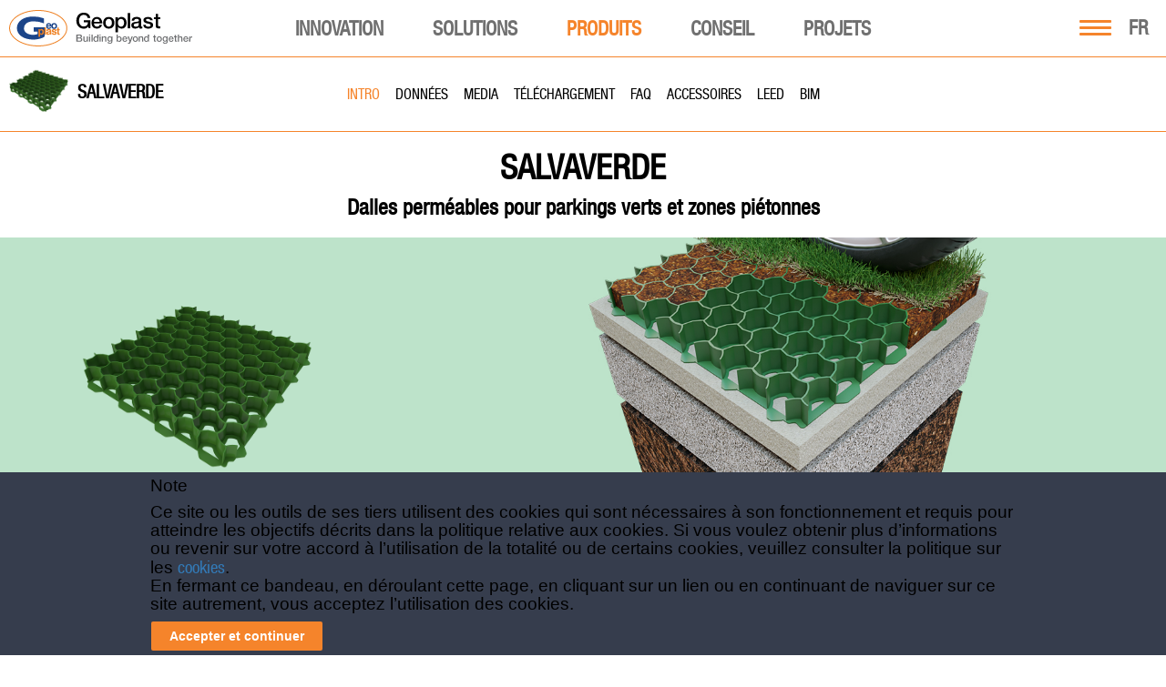

--- FILE ---
content_type: text/html; charset=UTF-8
request_url: https://www.geoplastglobal.com/fr/produits/vert/salvaverde/
body_size: 60989
content:

<!DOCTYPE html><html lang="fr"><link rel="stylesheet" href="/wp-content/themes/geoplast/assets/css/owl.carousel2.min.css">
<link rel="stylesheet" href="/wp-content/themes/geoplast/assets/css/owl2.theme.default.min.css">
<head>
            <!-- Google Tag Manager -->
        <script>(function(w,d,s,l,i){w[l]=w[l]||[];w[l].push({'gtm.start':
        new Date().getTime(),event:'gtm.js'});var f=d.getElementsByTagName(s)[0],
        j=d.createElement(s),dl=l!='dataLayer'?'&l='+l:'';j.async=true;j.src=
        'https://www.googletagmanager.com/gtm.js?id='+i+dl;f.parentNode.insertBefore(j,f);
        })(window,document,'script','dataLayer','GTM-NJR92KZ');</script>
        <!-- End Google Tag Manager -->
    <meta http-equiv="Content-Type" content="text/html;">
<meta charset="utf-8">
<meta http-equiv="X-UA-Compatible" content="IE=9;IE=10;IE=Edge,chrome=1"/>
<meta name="viewport" content="width=device-width, initial-scale=1.0">
<meta name="google-site-verification" content="-dbh-3X9mwHBskK6yEILlTyg9QC4FdDH904TeXgJGFA" />
<meta name="MobileOptimized" content="320">
<meta name="HandheldFriendly" content="true">
<!--[if IEMobile]>
<meta http-equiv="cleartype" content="on"/><![endif]-->
<!-- <link rel="shortcut icon" href="https://www.geoplastglobal.com/wp-content/themes/geoplast/geoplast.ico" type="image/vnd.microsoft.icon"/> -->
<!-- new favicons -->

<link rel="icon" type="image/png" href="/wp-content/themes/geoplast/icons/favicon-16x16.png" sizes="16x16">  
<link rel="icon" type="image/png" href="/wp-content/themes/geoplast/icons/favicon-32x32.png" sizes="32x32">
<link rel="icon" type="image/png" href="/wp-content/themes/geoplast/icons/favicon-96x96.png" sizes="96x96">  
<link rel="apple-touch-icon" href="/wp-content/themes/geoplast/icons/older-iPhone.png">
<link rel="apple-touch-icon" sizes="180x180" href="/wp-content/themes/geoplast/icons/iPhone-6-Plus.png">  
<link rel="apple-touch-icon" sizes="152x152" href="/wp-content/themes/geoplast/icons/iPad-Retina.png">  
<link rel="apple-touch-icon" sizes="167x167" href="/wp-content/themes/geoplast/icons/iPad-Pro.png"> 
<link rel="manifest" href="/wp-content/themes/geoplast/manifest.json">
<link rel="mask-icon" href="/wp-content/themes/geoplast/icons/safari-pinned-tab.svg" color="#ef8022">
<meta name="theme-color" content="#ffffff">
<link rel="stylesheet" href="https://www.geoplastglobal.com/wp-content/themes/geoplast/style.css?ver=2.0">
<link rel="stylesheet" href="https://www.geoplastglobal.com/wp-content/themes/geoplast/assets/css/fonts.css">
<script src='https://www.google.com/recaptcha/api.js?hl=fr'></script>

<link rel="stylesheet" href="https://www.geoplastglobal.com/wp-content/themes/geoplast/assets/fonts/font-awesome-6.4.2/css/all.min.css">
	
<meta name='robots' content='index, follow, max-image-preview:large, max-snippet:-1, max-video-preview:-1' />
	<style>img:is([sizes="auto" i], [sizes^="auto," i]) { contain-intrinsic-size: 3000px 1500px }</style>
	
	<!-- This site is optimized with the Yoast SEO plugin v26.7 - https://yoast.com/wordpress/plugins/seo/ -->
	<title>Dalles perméables Salvaverde pour parkings verts et zones piétonnes</title>
	<meta name="description" content="Salvaverde est une grille de pavage perméable en plastique recyclé, conçue pour créer des parkings engazonnés, des allées piétonnes ou des pistes cyclables." />
	<link rel="canonical" href="https://www.geoplastglobal.com/fr/produits/vert/salvaverde/" />
	<meta property="og:locale" content="fr_FR" />
	<meta property="og:type" content="article" />
	<meta property="og:title" content="Dalles perméables Salvaverde pour parkings verts et zones piétonnes" />
	<meta property="og:description" content="Salvaverde est une grille de pavage perméable en plastique recyclé, conçue pour créer des parkings engazonnés, des allées piétonnes ou des pistes cyclables." />
	<meta property="og:url" content="https://www.geoplastglobal.com/fr/produits/vert/salvaverde/" />
	<meta property="og:site_name" content="Geoplast" />
	<meta property="article:publisher" content="https://www.facebook.com/geoplast" />
	<meta property="article:modified_time" content="2025-08-08T08:45:39+00:00" />
	<meta property="og:image" content="https://www.geoplastglobal.com/wp-content/uploads/2018/11/Salvaverde.png" />
	<meta property="og:image:width" content="600" />
	<meta property="og:image:height" content="600" />
	<meta property="og:image:type" content="image/png" />
	<meta name="twitter:card" content="summary_large_image" />
	<meta name="twitter:site" content="@Geoplast" />
	<meta name="twitter:label1" content="Est. reading time" />
	<meta name="twitter:data1" content="1 minute" />
	<script type="application/ld+json" class="yoast-schema-graph">{"@context":"https://schema.org","@graph":[{"@type":"WebPage","@id":"https://www.geoplastglobal.com/fr/produits/vert/salvaverde/","url":"https://www.geoplastglobal.com/fr/produits/vert/salvaverde/","name":"Dalles perméables Salvaverde pour parkings verts et zones piétonnes","isPartOf":{"@id":"https://www.geoplastglobal.com/fr/#website"},"primaryImageOfPage":{"@id":"https://www.geoplastglobal.com/fr/produits/vert/salvaverde/#primaryimage"},"image":{"@id":"https://www.geoplastglobal.com/fr/produits/vert/salvaverde/#primaryimage"},"thumbnailUrl":"https://www.geoplastglobal.com/wp-content/uploads/2018/11/Salvaverde.png","datePublished":"2016-09-13T05:22:12+00:00","dateModified":"2025-08-08T08:45:39+00:00","description":"Salvaverde est une grille de pavage perméable en plastique recyclé, conçue pour créer des parkings engazonnés, des allées piétonnes ou des pistes cyclables.","breadcrumb":{"@id":"https://www.geoplastglobal.com/fr/produits/vert/salvaverde/#breadcrumb"},"inLanguage":"fr-FR","potentialAction":[{"@type":"ReadAction","target":["https://www.geoplastglobal.com/fr/produits/vert/salvaverde/"]}]},{"@type":"ImageObject","inLanguage":"fr-FR","@id":"https://www.geoplastglobal.com/fr/produits/vert/salvaverde/#primaryimage","url":"https://www.geoplastglobal.com/wp-content/uploads/2018/11/Salvaverde.png","contentUrl":"https://www.geoplastglobal.com/wp-content/uploads/2018/11/Salvaverde.png","width":600,"height":600,"caption":"Salvaverde"},{"@type":"BreadcrumbList","@id":"https://www.geoplastglobal.com/fr/produits/vert/salvaverde/#breadcrumb","itemListElement":[{"@type":"ListItem","position":1,"name":"Vert","item":"https://www.geoplastglobal.com/fr/produits/vert/"},{"@type":"ListItem","position":2,"name":"Salvaverde"}]},{"@type":"WebSite","@id":"https://www.geoplastglobal.com/fr/#website","url":"https://www.geoplastglobal.com/fr/","name":"Geoplast","description":"Geoplast S.p.A.","publisher":{"@id":"https://www.geoplastglobal.com/fr/#organization"},"potentialAction":[{"@type":"SearchAction","target":{"@type":"EntryPoint","urlTemplate":"https://www.geoplastglobal.com/fr/?s={search_term_string}"},"query-input":{"@type":"PropertyValueSpecification","valueRequired":true,"valueName":"search_term_string"}}],"inLanguage":"fr-FR"},{"@type":"Organization","@id":"https://www.geoplastglobal.com/fr/#organization","name":"Geoplast","url":"https://www.geoplastglobal.com/fr/","logo":{"@type":"ImageObject","inLanguage":"fr-FR","@id":"https://www.geoplastglobal.com/fr/#/schema/logo/image/","url":"https://www.geoplastglobal.com/wp-content/uploads/2016/11/geoplast.jpg","contentUrl":"https://www.geoplastglobal.com/wp-content/uploads/2016/11/geoplast.jpg","width":1644,"height":1030,"caption":"Geoplast"},"image":{"@id":"https://www.geoplastglobal.com/fr/#/schema/logo/image/"},"sameAs":["https://www.facebook.com/geoplast","https://x.com/Geoplast","https://www.linkedin.com/company/geoplast-spa","https://www.youtube.com/user/GEOPLASTspa"]}]}</script>
	<!-- / Yoast SEO plugin. -->


<link rel='dns-prefetch' href='//ajax.googleapis.com' />
<script type="text/javascript">
/* <![CDATA[ */
window._wpemojiSettings = {"baseUrl":"https:\/\/s.w.org\/images\/core\/emoji\/16.0.1\/72x72\/","ext":".png","svgUrl":"https:\/\/s.w.org\/images\/core\/emoji\/16.0.1\/svg\/","svgExt":".svg","source":{"concatemoji":"https:\/\/www.geoplastglobal.com\/wp-includes\/js\/wp-emoji-release.min.js?ver=6.8.3"}};
/*! This file is auto-generated */
!function(s,n){var o,i,e;function c(e){try{var t={supportTests:e,timestamp:(new Date).valueOf()};sessionStorage.setItem(o,JSON.stringify(t))}catch(e){}}function p(e,t,n){e.clearRect(0,0,e.canvas.width,e.canvas.height),e.fillText(t,0,0);var t=new Uint32Array(e.getImageData(0,0,e.canvas.width,e.canvas.height).data),a=(e.clearRect(0,0,e.canvas.width,e.canvas.height),e.fillText(n,0,0),new Uint32Array(e.getImageData(0,0,e.canvas.width,e.canvas.height).data));return t.every(function(e,t){return e===a[t]})}function u(e,t){e.clearRect(0,0,e.canvas.width,e.canvas.height),e.fillText(t,0,0);for(var n=e.getImageData(16,16,1,1),a=0;a<n.data.length;a++)if(0!==n.data[a])return!1;return!0}function f(e,t,n,a){switch(t){case"flag":return n(e,"\ud83c\udff3\ufe0f\u200d\u26a7\ufe0f","\ud83c\udff3\ufe0f\u200b\u26a7\ufe0f")?!1:!n(e,"\ud83c\udde8\ud83c\uddf6","\ud83c\udde8\u200b\ud83c\uddf6")&&!n(e,"\ud83c\udff4\udb40\udc67\udb40\udc62\udb40\udc65\udb40\udc6e\udb40\udc67\udb40\udc7f","\ud83c\udff4\u200b\udb40\udc67\u200b\udb40\udc62\u200b\udb40\udc65\u200b\udb40\udc6e\u200b\udb40\udc67\u200b\udb40\udc7f");case"emoji":return!a(e,"\ud83e\udedf")}return!1}function g(e,t,n,a){var r="undefined"!=typeof WorkerGlobalScope&&self instanceof WorkerGlobalScope?new OffscreenCanvas(300,150):s.createElement("canvas"),o=r.getContext("2d",{willReadFrequently:!0}),i=(o.textBaseline="top",o.font="600 32px Arial",{});return e.forEach(function(e){i[e]=t(o,e,n,a)}),i}function t(e){var t=s.createElement("script");t.src=e,t.defer=!0,s.head.appendChild(t)}"undefined"!=typeof Promise&&(o="wpEmojiSettingsSupports",i=["flag","emoji"],n.supports={everything:!0,everythingExceptFlag:!0},e=new Promise(function(e){s.addEventListener("DOMContentLoaded",e,{once:!0})}),new Promise(function(t){var n=function(){try{var e=JSON.parse(sessionStorage.getItem(o));if("object"==typeof e&&"number"==typeof e.timestamp&&(new Date).valueOf()<e.timestamp+604800&&"object"==typeof e.supportTests)return e.supportTests}catch(e){}return null}();if(!n){if("undefined"!=typeof Worker&&"undefined"!=typeof OffscreenCanvas&&"undefined"!=typeof URL&&URL.createObjectURL&&"undefined"!=typeof Blob)try{var e="postMessage("+g.toString()+"("+[JSON.stringify(i),f.toString(),p.toString(),u.toString()].join(",")+"));",a=new Blob([e],{type:"text/javascript"}),r=new Worker(URL.createObjectURL(a),{name:"wpTestEmojiSupports"});return void(r.onmessage=function(e){c(n=e.data),r.terminate(),t(n)})}catch(e){}c(n=g(i,f,p,u))}t(n)}).then(function(e){for(var t in e)n.supports[t]=e[t],n.supports.everything=n.supports.everything&&n.supports[t],"flag"!==t&&(n.supports.everythingExceptFlag=n.supports.everythingExceptFlag&&n.supports[t]);n.supports.everythingExceptFlag=n.supports.everythingExceptFlag&&!n.supports.flag,n.DOMReady=!1,n.readyCallback=function(){n.DOMReady=!0}}).then(function(){return e}).then(function(){var e;n.supports.everything||(n.readyCallback(),(e=n.source||{}).concatemoji?t(e.concatemoji):e.wpemoji&&e.twemoji&&(t(e.twemoji),t(e.wpemoji)))}))}((window,document),window._wpemojiSettings);
/* ]]> */
</script>
<link rel='stylesheet' id='modal_survey_style-css' href='https://www.geoplastglobal.com/wp-content/plugins/modal_survey/templates/assets/css/modal_survey.css?ver=2.0.1.9.5' type='text/css' media='all' />
<link rel='stylesheet' id='circliful-css' href='https://www.geoplastglobal.com/wp-content/plugins/modal_survey/templates/assets/css/jquery.circliful.css?ver=2.0.1.9.5' type='text/css' media='all' />
<link rel='stylesheet' id='ms-jquery-ui-css' href='https://www.geoplastglobal.com/wp-content/plugins/modal_survey/templates/assets/css/ms-jquery-ui.css?ver=2.0.1.9.5' type='text/css' media='all' />
<link rel='stylesheet' id='modal_survey_themes-css' href='https://www.geoplastglobal.com/wp-content/plugins/modal_survey/templates/assets/css/themes.css?ver=2.0.1.9.5' type='text/css' media='all' />
<link rel='stylesheet' id='modal-survey-custom-style-css' href='https://www.geoplastglobal.com/wp-content/plugins/modal_survey/templates/assets/css/custom_ms.css?ver=6.8.3' type='text/css' media='all' />
<style id='modal-survey-custom-style-inline-css' type='text/css'>
.survey_endcontent{margin-left:0!important; margin-right:0!important;}
.lineprocess{text-align: left; }
.survey-results .survey_header{
text-align:left!important;
padding-left: 10px;
}
.survey-results .badge{
background: rgb(245, 132, 43);
border-radius:5px;
margin-top: 5px;
font-size:12px!important;
}
.rent_contact{text-align:center;}

.lineprocess .p {font-size:12px;}
.survey_question span, .survey_form span, .survey_endcontent span{padding:0!important;}

.survey-progress-bar .survey-progress-ln .progress_counter{z-index:50;border:1px solid #5d5d5d;}

.survey-progress-bar .survey-progress-ln{margin-left:5px;margin-right:5px;}

.survey-progress-bar{margin-top: 10px;}

.ms-participant-form a.send-participant-form{background: rgb(245, 132, 43);}
.ms-participant-form a.send-participant-form:hover{background: #16478b;}

input.ms-form-name, input.ms-form-email{text-indent:3px;}

.survey_element.survey_question{border:0!important;}
.survey_question span, .survey_form span, .survey_endcontent span{font-size:18px!important;line-height:23px!important;}

.modal-survey-embed .ms-participant-form p{font-family: HelveticaNeue, Helvetica !important;font-size: 16px;
    font-weight: normal;
    color: #434343;
    line-height: 21px;}
}
</style>
<style id='wp-emoji-styles-inline-css' type='text/css'>

	img.wp-smiley, img.emoji {
		display: inline !important;
		border: none !important;
		box-shadow: none !important;
		height: 1em !important;
		width: 1em !important;
		margin: 0 0.07em !important;
		vertical-align: -0.1em !important;
		background: none !important;
		padding: 0 !important;
	}
</style>
<link rel='stylesheet' id='wp-block-library-css' href='https://www.geoplastglobal.com/wp-includes/css/dist/block-library/style.min.css?ver=6.8.3' type='text/css' media='all' />
<style id='classic-theme-styles-inline-css' type='text/css'>
/*! This file is auto-generated */
.wp-block-button__link{color:#fff;background-color:#32373c;border-radius:9999px;box-shadow:none;text-decoration:none;padding:calc(.667em + 2px) calc(1.333em + 2px);font-size:1.125em}.wp-block-file__button{background:#32373c;color:#fff;text-decoration:none}
</style>
<style id='global-styles-inline-css' type='text/css'>
:root{--wp--preset--aspect-ratio--square: 1;--wp--preset--aspect-ratio--4-3: 4/3;--wp--preset--aspect-ratio--3-4: 3/4;--wp--preset--aspect-ratio--3-2: 3/2;--wp--preset--aspect-ratio--2-3: 2/3;--wp--preset--aspect-ratio--16-9: 16/9;--wp--preset--aspect-ratio--9-16: 9/16;--wp--preset--color--black: #000000;--wp--preset--color--cyan-bluish-gray: #abb8c3;--wp--preset--color--white: #ffffff;--wp--preset--color--pale-pink: #f78da7;--wp--preset--color--vivid-red: #cf2e2e;--wp--preset--color--luminous-vivid-orange: #ff6900;--wp--preset--color--luminous-vivid-amber: #fcb900;--wp--preset--color--light-green-cyan: #7bdcb5;--wp--preset--color--vivid-green-cyan: #00d084;--wp--preset--color--pale-cyan-blue: #8ed1fc;--wp--preset--color--vivid-cyan-blue: #0693e3;--wp--preset--color--vivid-purple: #9b51e0;--wp--preset--gradient--vivid-cyan-blue-to-vivid-purple: linear-gradient(135deg,rgba(6,147,227,1) 0%,rgb(155,81,224) 100%);--wp--preset--gradient--light-green-cyan-to-vivid-green-cyan: linear-gradient(135deg,rgb(122,220,180) 0%,rgb(0,208,130) 100%);--wp--preset--gradient--luminous-vivid-amber-to-luminous-vivid-orange: linear-gradient(135deg,rgba(252,185,0,1) 0%,rgba(255,105,0,1) 100%);--wp--preset--gradient--luminous-vivid-orange-to-vivid-red: linear-gradient(135deg,rgba(255,105,0,1) 0%,rgb(207,46,46) 100%);--wp--preset--gradient--very-light-gray-to-cyan-bluish-gray: linear-gradient(135deg,rgb(238,238,238) 0%,rgb(169,184,195) 100%);--wp--preset--gradient--cool-to-warm-spectrum: linear-gradient(135deg,rgb(74,234,220) 0%,rgb(151,120,209) 20%,rgb(207,42,186) 40%,rgb(238,44,130) 60%,rgb(251,105,98) 80%,rgb(254,248,76) 100%);--wp--preset--gradient--blush-light-purple: linear-gradient(135deg,rgb(255,206,236) 0%,rgb(152,150,240) 100%);--wp--preset--gradient--blush-bordeaux: linear-gradient(135deg,rgb(254,205,165) 0%,rgb(254,45,45) 50%,rgb(107,0,62) 100%);--wp--preset--gradient--luminous-dusk: linear-gradient(135deg,rgb(255,203,112) 0%,rgb(199,81,192) 50%,rgb(65,88,208) 100%);--wp--preset--gradient--pale-ocean: linear-gradient(135deg,rgb(255,245,203) 0%,rgb(182,227,212) 50%,rgb(51,167,181) 100%);--wp--preset--gradient--electric-grass: linear-gradient(135deg,rgb(202,248,128) 0%,rgb(113,206,126) 100%);--wp--preset--gradient--midnight: linear-gradient(135deg,rgb(2,3,129) 0%,rgb(40,116,252) 100%);--wp--preset--font-size--small: 13px;--wp--preset--font-size--medium: 20px;--wp--preset--font-size--large: 36px;--wp--preset--font-size--x-large: 42px;--wp--preset--spacing--20: 0.44rem;--wp--preset--spacing--30: 0.67rem;--wp--preset--spacing--40: 1rem;--wp--preset--spacing--50: 1.5rem;--wp--preset--spacing--60: 2.25rem;--wp--preset--spacing--70: 3.38rem;--wp--preset--spacing--80: 5.06rem;--wp--preset--shadow--natural: 6px 6px 9px rgba(0, 0, 0, 0.2);--wp--preset--shadow--deep: 12px 12px 50px rgba(0, 0, 0, 0.4);--wp--preset--shadow--sharp: 6px 6px 0px rgba(0, 0, 0, 0.2);--wp--preset--shadow--outlined: 6px 6px 0px -3px rgba(255, 255, 255, 1), 6px 6px rgba(0, 0, 0, 1);--wp--preset--shadow--crisp: 6px 6px 0px rgba(0, 0, 0, 1);}:where(.is-layout-flex){gap: 0.5em;}:where(.is-layout-grid){gap: 0.5em;}body .is-layout-flex{display: flex;}.is-layout-flex{flex-wrap: wrap;align-items: center;}.is-layout-flex > :is(*, div){margin: 0;}body .is-layout-grid{display: grid;}.is-layout-grid > :is(*, div){margin: 0;}:where(.wp-block-columns.is-layout-flex){gap: 2em;}:where(.wp-block-columns.is-layout-grid){gap: 2em;}:where(.wp-block-post-template.is-layout-flex){gap: 1.25em;}:where(.wp-block-post-template.is-layout-grid){gap: 1.25em;}.has-black-color{color: var(--wp--preset--color--black) !important;}.has-cyan-bluish-gray-color{color: var(--wp--preset--color--cyan-bluish-gray) !important;}.has-white-color{color: var(--wp--preset--color--white) !important;}.has-pale-pink-color{color: var(--wp--preset--color--pale-pink) !important;}.has-vivid-red-color{color: var(--wp--preset--color--vivid-red) !important;}.has-luminous-vivid-orange-color{color: var(--wp--preset--color--luminous-vivid-orange) !important;}.has-luminous-vivid-amber-color{color: var(--wp--preset--color--luminous-vivid-amber) !important;}.has-light-green-cyan-color{color: var(--wp--preset--color--light-green-cyan) !important;}.has-vivid-green-cyan-color{color: var(--wp--preset--color--vivid-green-cyan) !important;}.has-pale-cyan-blue-color{color: var(--wp--preset--color--pale-cyan-blue) !important;}.has-vivid-cyan-blue-color{color: var(--wp--preset--color--vivid-cyan-blue) !important;}.has-vivid-purple-color{color: var(--wp--preset--color--vivid-purple) !important;}.has-black-background-color{background-color: var(--wp--preset--color--black) !important;}.has-cyan-bluish-gray-background-color{background-color: var(--wp--preset--color--cyan-bluish-gray) !important;}.has-white-background-color{background-color: var(--wp--preset--color--white) !important;}.has-pale-pink-background-color{background-color: var(--wp--preset--color--pale-pink) !important;}.has-vivid-red-background-color{background-color: var(--wp--preset--color--vivid-red) !important;}.has-luminous-vivid-orange-background-color{background-color: var(--wp--preset--color--luminous-vivid-orange) !important;}.has-luminous-vivid-amber-background-color{background-color: var(--wp--preset--color--luminous-vivid-amber) !important;}.has-light-green-cyan-background-color{background-color: var(--wp--preset--color--light-green-cyan) !important;}.has-vivid-green-cyan-background-color{background-color: var(--wp--preset--color--vivid-green-cyan) !important;}.has-pale-cyan-blue-background-color{background-color: var(--wp--preset--color--pale-cyan-blue) !important;}.has-vivid-cyan-blue-background-color{background-color: var(--wp--preset--color--vivid-cyan-blue) !important;}.has-vivid-purple-background-color{background-color: var(--wp--preset--color--vivid-purple) !important;}.has-black-border-color{border-color: var(--wp--preset--color--black) !important;}.has-cyan-bluish-gray-border-color{border-color: var(--wp--preset--color--cyan-bluish-gray) !important;}.has-white-border-color{border-color: var(--wp--preset--color--white) !important;}.has-pale-pink-border-color{border-color: var(--wp--preset--color--pale-pink) !important;}.has-vivid-red-border-color{border-color: var(--wp--preset--color--vivid-red) !important;}.has-luminous-vivid-orange-border-color{border-color: var(--wp--preset--color--luminous-vivid-orange) !important;}.has-luminous-vivid-amber-border-color{border-color: var(--wp--preset--color--luminous-vivid-amber) !important;}.has-light-green-cyan-border-color{border-color: var(--wp--preset--color--light-green-cyan) !important;}.has-vivid-green-cyan-border-color{border-color: var(--wp--preset--color--vivid-green-cyan) !important;}.has-pale-cyan-blue-border-color{border-color: var(--wp--preset--color--pale-cyan-blue) !important;}.has-vivid-cyan-blue-border-color{border-color: var(--wp--preset--color--vivid-cyan-blue) !important;}.has-vivid-purple-border-color{border-color: var(--wp--preset--color--vivid-purple) !important;}.has-vivid-cyan-blue-to-vivid-purple-gradient-background{background: var(--wp--preset--gradient--vivid-cyan-blue-to-vivid-purple) !important;}.has-light-green-cyan-to-vivid-green-cyan-gradient-background{background: var(--wp--preset--gradient--light-green-cyan-to-vivid-green-cyan) !important;}.has-luminous-vivid-amber-to-luminous-vivid-orange-gradient-background{background: var(--wp--preset--gradient--luminous-vivid-amber-to-luminous-vivid-orange) !important;}.has-luminous-vivid-orange-to-vivid-red-gradient-background{background: var(--wp--preset--gradient--luminous-vivid-orange-to-vivid-red) !important;}.has-very-light-gray-to-cyan-bluish-gray-gradient-background{background: var(--wp--preset--gradient--very-light-gray-to-cyan-bluish-gray) !important;}.has-cool-to-warm-spectrum-gradient-background{background: var(--wp--preset--gradient--cool-to-warm-spectrum) !important;}.has-blush-light-purple-gradient-background{background: var(--wp--preset--gradient--blush-light-purple) !important;}.has-blush-bordeaux-gradient-background{background: var(--wp--preset--gradient--blush-bordeaux) !important;}.has-luminous-dusk-gradient-background{background: var(--wp--preset--gradient--luminous-dusk) !important;}.has-pale-ocean-gradient-background{background: var(--wp--preset--gradient--pale-ocean) !important;}.has-electric-grass-gradient-background{background: var(--wp--preset--gradient--electric-grass) !important;}.has-midnight-gradient-background{background: var(--wp--preset--gradient--midnight) !important;}.has-small-font-size{font-size: var(--wp--preset--font-size--small) !important;}.has-medium-font-size{font-size: var(--wp--preset--font-size--medium) !important;}.has-large-font-size{font-size: var(--wp--preset--font-size--large) !important;}.has-x-large-font-size{font-size: var(--wp--preset--font-size--x-large) !important;}
:where(.wp-block-post-template.is-layout-flex){gap: 1.25em;}:where(.wp-block-post-template.is-layout-grid){gap: 1.25em;}
:where(.wp-block-columns.is-layout-flex){gap: 2em;}:where(.wp-block-columns.is-layout-grid){gap: 2em;}
:root :where(.wp-block-pullquote){font-size: 1.5em;line-height: 1.6;}
</style>
<link rel='stylesheet' id='contact-form-7-css' href='https://www.geoplastglobal.com/wp-content/plugins/contact-form-7/includes/css/styles.css?ver=6.1.4' type='text/css' media='all' />
<link rel='stylesheet' id='cookie-law-bar-css-css' href='https://www.geoplastglobal.com/wp-content/plugins/cookie-law-bar/static/css/cookie-law-bar.css?ver=6.8.3' type='text/css' media='all' />
<link rel='stylesheet' id='cms-navigation-style-base-css' href='https://www.geoplastglobal.com/wp-content/plugins/wpml-cms-nav/res/css/cms-navigation-base.css?ver=1.5.6' type='text/css' media='screen' />
<link rel='stylesheet' id='cms-navigation-style-css' href='https://www.geoplastglobal.com/wp-content/plugins/wpml-cms-nav/res/css/cms-navigation.css?ver=1.5.6' type='text/css' media='screen' />
<script type="text/javascript" src="https://ajax.googleapis.com/ajax/libs/jquery/2.2.4/jquery.min.js?ver=1.8.1" id="jquery-js"></script>
<script type="text/javascript" src="https://www.geoplastglobal.com/wp-includes/js/jquery/ui/core.min.js?ver=1.13.3" id="jquery-ui-core-js"></script>
<script type="text/javascript" src="https://www.geoplastglobal.com/wp-includes/js/jquery/ui/mouse.min.js?ver=1.13.3" id="jquery-ui-mouse-js"></script>
<script type="text/javascript" src="https://www.geoplastglobal.com/wp-includes/js/jquery/ui/slider.min.js?ver=1.13.3" id="jquery-ui-slider-js"></script>
<script type="text/javascript" src="https://www.geoplastglobal.com/wp-content/plugins/modal_survey/templates/assets/js/jquery.visible.min.js?ver=1.10.2" id="jquery-visible-js"></script>
<script type="text/javascript" src="https://www.geoplastglobal.com/wp-content/plugins/modal_survey/templates/assets/js/msChart.min.js?ver=1.10.3" id="mschartjs-js"></script>
<script type="text/javascript" src="https://www.geoplastglobal.com/wp-content/plugins/modal_survey/templates/assets/js/printthis.js?ver=1.0.0" id="printthis-js"></script>
<script type="text/javascript" src="https://www.geoplastglobal.com/wp-content/plugins/modal_survey/templates/assets/js/modal_survey_answer.min.js?ver=2.0.1.9.5" id="modal_survey_answer_script-js"></script>
<script type="text/javascript" src="https://www.geoplastglobal.com/wp-content/plugins/modal_survey/templates/assets/js/modal_survey.min.js?ver=2.0.1.9.5" id="modal_survey_script-js"></script>
<script type="text/javascript" src="https://www.geoplastglobal.com/wp-content/plugins/modal_survey/templates/assets/js/jquery.circliful.min.js?ver=1.0.2" id="circliful-js"></script>
<script type="text/javascript" src="https://www.geoplastglobal.com/wp-content/plugins/modal_survey/templates/assets/js/touch.punch.js?ver=1.0.2" id="touchpunch-js"></script>
<script type="text/javascript" id="wpml-cookie-js-extra">
/* <![CDATA[ */
var wpml_cookies = {"wp-wpml_current_language":{"value":"fr","expires":1,"path":"\/"}};
var wpml_cookies = {"wp-wpml_current_language":{"value":"fr","expires":1,"path":"\/"}};
/* ]]> */
</script>
<script type="text/javascript" src="https://www.geoplastglobal.com/wp-content/plugins/sitepress-multilingual-cms/res/js/cookies/language-cookie.js?ver=484900" id="wpml-cookie-js" defer="defer" data-wp-strategy="defer"></script>
<script type="text/javascript" src="https://www.geoplastglobal.com/wp-content/plugins/cookie-law-bar/static/js/cookie-law-bar.js?ver=6.8.3" id="cookie-law-bar-js-js"></script>
<script type="text/javascript" src="https://www.geoplastglobal.com/wp-content/plugins/sitepress-multilingual-cms/templates/language-switchers/legacy-dropdown-click/script.min.js?ver=1" id="wpml-legacy-dropdown-click-0-js"></script>
<link rel="https://api.w.org/" href="https://www.geoplastglobal.com/fr/wp-json/" /><link rel="EditURI" type="application/rsd+xml" title="RSD" href="https://www.geoplastglobal.com/xmlrpc.php?rsd" />
<meta name="generator" content="WordPress 6.8.3" />
<link rel='shortlink' href='https://www.geoplastglobal.com/fr/?p=12731' />
<link rel="alternate" title="oEmbed (JSON)" type="application/json+oembed" href="https://www.geoplastglobal.com/fr/wp-json/oembed/1.0/embed?url=https%3A%2F%2Fwww.geoplastglobal.com%2Ffr%2Fproduits%2Fvert%2Fsalvaverde%2F" />
<link rel="alternate" title="oEmbed (XML)" type="text/xml+oembed" href="https://www.geoplastglobal.com/fr/wp-json/oembed/1.0/embed?url=https%3A%2F%2Fwww.geoplastglobal.com%2Ffr%2Fproduits%2Fvert%2Fsalvaverde%2F&#038;format=xml" />
<meta name="generator" content="WPML ver:4.8.4 stt:1,4,3,27,42,46,2;" />
<meta name="generator" content="Powered by Modal Survey 2.0.1.9.5 - Survey, Poll and Quiz builder plugin for WordPress with interactive charts and detailed results." />
<link rel="icon" href="https://www.geoplastglobal.com/wp-content/uploads/2022/05/favicon-96x96-1-50x50.png" sizes="32x32" />
<link rel="icon" href="https://www.geoplastglobal.com/wp-content/uploads/2022/05/favicon-96x96-1.png" sizes="192x192" />
<link rel="apple-touch-icon" href="https://www.geoplastglobal.com/wp-content/uploads/2022/05/favicon-96x96-1.png" />
<meta name="msapplication-TileImage" content="https://www.geoplastglobal.com/wp-content/uploads/2022/05/favicon-96x96-1.png" />
		<style type="text/css" id="wp-custom-css">
			/*
You can add your own CSS here.

Click the help icon above to learn more.
*/
.section .section-intro h3 {
	clear: both;
	padding: 0px !important;
	padding-top: 20px !important;
}


.section .field-collection-container .column h3:first-child {
	clear: both;
	padding: 0px !important;
	padding-top: 50px !important;
}

#post-131879 .details_single:nth-child(1) dd{
	display: none;
}

#post-131879 .details_single:nth-child(1):after{
	content: 'Date to be defined';
	color: #000;
	font-size: 20px;
	font-family: "HelveticaNeueCond", "Helvetica";
}

#post-131879 .tribe-event-schedule-details span {
	display: none;
}

#post-131879 .tribe-event-schedule-details:after {
	content: 'Date to be defined';
	font-family: "Arial", sans-serif;
	font-size: 14px;
	font-weight: 700;
}

.table_mobile {
	display: none;
}

@media(max-width: 760px) {
.table_div {
       display: none;
}
.table_mobile {
       display: block;
}
}

/*Geocross Installation Instructions - BEGIN*/
.installation-instructions-container {
    display: flex;
    flex-direction: row;
}
@media(max-width: 768px) {
.installation-instructions-container 	{
    display: flex;
    flex-direction: column;
	}
}
.installation-instructions-container div:first-of-type {
	margin-right: 30px;
}
@media(max-width: 768px) {
	.installation-instructions-container div:first-of-type {
	margin-right: 0;
	}
}
.installation-instructions-container h3 {
	font-size: 23px;
	font-family: HelveticaNeueCond, Helvetica !important;
	color: black;
	text-transform: uppercase;
}
.installation-instructions-container 	p:first-of-type {
	display: none;
}
/*Geocross Installation Instructions - END*/
.mega-downloads-IT {
    display: none!important;
}
#mega-menu-main .mega-menu-megamenu .mega-sub-menu a {
	width: max-content;
}

.mega-hide-ES-menu {
	display: none!important;
}		</style>
		
<script>
    var gvars = {
      theme: {
        path: 'https://www.geoplastglobal.com/wp-content/themes/geoplast'
      }
    }
</script>
<!-- Global site tag (gtag.js) - Google Ads: 1010928753 -->
<script async src="https://www.googletagmanager.com/gtag/js?id=AW-1010928753"></script> <script> window.dataLayer = window.dataLayer || []; function gtag(){dataLayer.push(arguments);} gtag('js', new Date()); gtag('config', 'AW-1010928753'); </script>

<script> gtag('config', 'AW-1010928753/a8GHCKOysnsQ8ZiG4gM', { 'phone_conversion_number': '+39 049 9490289' }); </script></head>
<body class="language-fr">
<style>#mega-menu-item-147282:before {
        content: "NOUVEAU";
        display: block;
        position: absolute;
        left: 60px;
        font-size: 14px;
        line-height: 1;
        font-family: HelveticaNeueCond, Helvetica, Arial, "Lucida Grande", sans-serif !important;
        color: #FF0000;
        margin-top: 4px;
    }
    @media (max-width: 1073px) {
        #mega-menu-item-147282:before {
            right: 0;
            left: 65px;
            font-size: 16px;
            margin-top: 4px;
        }
    }</style>
<!-- Google Tag Manager (noscript) -->
<noscript><iframe src="https://www.googletagmanager.com/ns.html?id=GTM-NJR92KZ"
height="0" width="0" style="display:none;visibility:hidden"></iframe></noscript>
<!-- End Google Tag Manager (noscript) -->
<div id="wrapper" class="Geoplast-productsWrapper">
	<header>
    <!-- Mobile version of language switcher -->
    <div class="mob-lang-switcher main-menu-language-switcher">
        <span class="mob-current-lang main-menu-current-language"></span>
        <ul class="mob-lang-dropdown main-menu-language-dropdown"></ul>
    </div>

    <div class="headerWrapper">
        <a href="https://www.geoplastglobal.com/fr/" class="logoWrapper">
            <div class="logoBlock">
                <img class="logo" src="/wp-content/uploads/2024/07/geoplast-logo.svg"
                    alt="Geoplast Building beyond together" style="width: 201px;">
            </div>
        </a>

        <!-- Desktop version of language switcher -->
        <div class="desk-lang-switcher main-menu-language-switcher">
            <span class="desk-current-lang main-menu-current-language"></span>
            <ul class="desk-lang-dropdown main-menu-language-dropdown"></ul>
        </div>

        <div class="contentWrapper">
            <script>
   $(document).ready(function () {
       const excludes = {
           en: [
               '/en/research-papers/', '/en/videos/', '/en/events/category/webinars/', '/en/events/', '/en/calculators/', '/en/bim-files/'
           ],
           it: [
               '/it/research-papers/', '/it/video/', '/it/events/category/webinar-it/', '/it/events/', '/it/calcolatori/', '/it/oggetti-bim/'
           ],
           fr: [
               '/fr/research-papers/', '/fr/videos/', '/fr/events/category/webinaire/', '/fr/events/', '/fr/calculatrices/', '/fr/fichiers-bim/'
           ],
           de: [
               '/de/research-papers/', '/de/videos/', '/en/events/category/webinars/', '/de/events/', '/de/rechner/', '/de/bim-files/'
           ],
           es: [
               '/es/research-papers/', '/es/videos/', '/es/events/category/seminarios-web/', '/es/events/', '/es/calculators/', '/es/archivos-bim/'
           ]
       };
       $('.mega-nav-product-list>a, .mega-nav-solution-list>a, .mega-nav-downloads-list>a, .mega-resources-menu a').on('click', function (e) {
           e.preventDefault();
           const researchMenuSelector = '.researchSubMenu.homePage',
               otherMenus = $('.mega-nav-product-list, .mega-nav-solution-list, .mega-nav-downloads-list');
           if(excludes['fr'].includes(window.location.pathname) || !$(this).parent().hasClass('mega-resources-menu')) {
               $(researchMenuSelector).css('visibility', 'hidden');
           } else {
               const display = $(researchMenuSelector).css('visibility') === 'hidden' ? 'visible' : 'hidden';
               $(researchMenuSelector).css('visibility', display);
               $.each(otherMenus, function (index, menu) {
                   const clicked = "mega-toggle-on";
                   let item = $(menu);
                   if (item.hasClass(clicked)) {
                       $(item).toggleClass(clicked);
                   }
               });
           }
           otherMenus.find('> .mega-sub-menu').addClass("touch-toggle");
           $.each(otherMenus, function (index, menu) {
               menu.click(function () {
                   const clicked = "mega-toggle-on";
                   let item = $(this);
                   if (!item.hasClass(clicked)) {
                       $('.' + clicked).removeClass(clicked);
                   }
                   $(item).toggleClass(clicked);
               });
           });
       });

   });
   $(document).on('click', function (e) {
       if(!$('.mega-nav-solution-list').is(e.target) && !$('.mega-nav-product-list').is(e.target) && !$('.mega-nav-downloads-list').is(e.target) && !$('.mega-menu-link').is(e.target)){
           const menus = $('.mega-nav-product-list>ul, .mega-nav-solution-list>ul, .mega-nav-downloads-list>ul, .researchSubMenu.homePage');
           $.each(menus, function (index, menu) {
                if($(menu).css('visibility') === 'visible') {
                    if($(menu).is('.researchSubMenu')) {
                        $(menu).css('visibility', 'hidden');
                    } else {
                        const clicked = "mega-toggle-on";
                        let item = $(menu);
                        if (item.hasClass(clicked)) {
                            $(item).toggleClass(clicked);
                        }
                    }
                }
           });
       }
   });
</script>
<style>
    .product-menuWrapper.researchSubMenu.homePage {
        left: 0;
        top: 61px;
    }
    .customize-support .product-menuWrapper.researchSubMenu.homePage {
        top: 92px;
    }
    #geoplast-collapse .product-menuWrapper.researchSubMenu.homePage ul li{
        height: 58px;
    }
    /*!* Custom scrollbar*/
    /*---------------------------------------------*!*/

    /*!* Turn on custom 8px wide scrollbar *!*/
    /*::-webkit-scrollbar {*/
    /*    height: 10px; !* 1px wider than Lion. *!*/
    /*    width: 10px; !* 1px wider than Lion. *!*/
    /*    !* This is more usable for users trying to click it. *!*/
    /*    background-color: rgba(0,0,0,0);*/
    /*    -webkit-border-radius: 100px;*/
    /*}*/
    /*!* hover effect for both scrollbar area, and scrollbar 'thumb' *!*/
    /*::-webkit-scrollbar:hover {*/
    /*    background-color: rgba(245, 132, 43, 0.09);*/

    /*}*/

    /*!* The scrollbar 'thumb' ...that marque oval shape in a scrollbar *!*/
    /*::-webkit-scrollbar-thumb {*/
    /*    !* This is the EXACT color of Mac OS scrollbars.*/
    /*       Yes, I pulled out digital color meter *!*/
    /*    background: rgba(245,132,43,0.5);*/
    /*    -webkit-border-radius: 100px;*/
    /*    background-clip: padding-box;*/
    /*    border: 2px solid rgba(0, 0, 0, 0);*/
    /*    min-height: 10px; !*Prevent it from getting too small *!*/
    /*    height: 10px; !*Prevent it from getting too small *!*/
    /*}*/
    /*::-webkit-scrollbar-thumb:active {*/
    /*    background: rgba(245,132,43,0.61); !* Some darker color when you click it *!*/
    /*    -webkit-border-radius: 100px;*/
    /*}*/
</style>
<!-- this needs to be transferred to js file -->
<script>
    function closeAllSubMenus() {
        const topLevelLinksWithSubMenus = $('header .menu>.menu-item:has(> ul.sub-menu)');
        topLevelLinksWithSubMenus.each(function () {
            const subMenu = $(this.children[1]);
            $(subMenu).css('display', 'none');
        });
    }

    function clearHoverColorOnAllLinks() {
        const topLevelLinksWithSubMenus = $('.menu>.menu-item:has(> ul.sub-menu)');
        topLevelLinksWithSubMenus.each(function () {
            $(this.children[0]).removeClass('current-selected');
        });
    }

    function toggleSubMenu(element) {
        const isOpen = $(element.nextElementSibling).css('display') === 'block',
            setDisplay = isOpen ? 'none' : 'block';
        //close opened sub-menus to open clicked one
        if(!isOpen) {
            closeAllSubMenus();
        }
        $(element.nextElementSibling).css('display', setDisplay);
    }

    function handleHoverColorPersistenceOnClickedLink() {
        const viewportWidth  = window.innerWidth || document.documentElement.clientWidth || document.body.clientWidth,
            activeLinks = $('.contentWrapper .current-menu-item>a');
        let screen = viewportWidth < 1075 ? 1 : 0;

        if(activeLinks.length) {
            screen = activeLinks[screen] ? screen : 0;
            //lowest level links, product/download
            if(!$(activeLinks[screen]).siblings().length && (activeLinks[screen] && $(activeLinks[screen])[0].parentElement.parentElement.tagName !== 'SECTION')) {
                const categoryLink = activeLinks[screen].parentElement.parentElement.parentElement,
                    topLevelLink = activeLinks[screen].parentElement.parentElement.parentElement.parentElement.parentElement.parentElement;

                if(!activeLinks[screen].parentElement.classList.contains('menu-item-object-downloads')) {
                    $(categoryLink).addClass('current-menu-item');
                }
                $(topLevelLink).addClass('current-menu-item');
            }
            else if($(activeLinks[screen])[0].parentElement.parentElement.tagName === 'SECTION') {//category links, product/solutions
                const topLevelLink = $(activeLinks[screen])[0].parentElement.parentElement.parentElement.parentElement
                $(topLevelLink).addClass('current-menu-item');
            }


        }
    }

    $(document).ready(function () {
        handleHoverColorPersistenceOnClickedLink();

        $(window).resize(function () {
            handleHoverColorPersistenceOnClickedLink();
        });

        //correct style for side menu if admin menu is displayed
        const adminMenuIsDisplayed = $('#wpadminbar').length > 0;
        if(adminMenuIsDisplayed) {
            $('.mainMenuWrapper').addClass('adminBarDisplayed');
        }

        //close all sub menus when clicked anywhere except on open menu links
        $('html').click(function (e) {
            if(!e.target.parentElement.classList.contains('menu-item') && !$(e.target).closest('nav').length && !(e.target.id === 'main-menu')) {
                clearHoverColorOnAllLinks();
                if($('.mainMenuWrapper').css('display') === 'block') {
                    $('#main-menu').click();
                }
                closeAllSubMenus();
            }
        });

        //prevent closing sub-menu when clicked inside of menu body
        $('.menu>.menu-item>.sub-menu').click(function (e) {
            e.stopPropagation();
        });

        //set toggle sub-menu display
        const topLevelLinksWithSubMenus = $('.menu>.menu-item:has(> ul.sub-menu)');
        topLevelLinksWithSubMenus.each(function () {
            $(this.children[0]).click(function (e) {
                e.preventDefault();
                const $sideMenuOpen = $('.mainMenuWrapper').css('display') === 'block';
                if($sideMenuOpen && e.target.parentElement.parentElement.parentElement.parentElement.classList.contains('main-menu')) {
                    $('#main-menu').click();
                }
                if($(this).hasClass('current-selected')) {
                    $(this).removeClass('current-selected');
                } else {
                    clearHoverColorOnAllLinks();
                    $(this).addClass('current-selected');
                }
                toggleSubMenu(this);
            });
        });
    });
</script>
<div class="main-menu">
    <div class="menu-main-french-container"><ul id="menu-main-french" class="menu"><li id="menu-item-165580" class="menu-item menu-item-type-post_type menu-item-object-page menu-item-165580"><a href="https://www.geoplastglobal.com/fr/innovation/">Innovation</a></li>
<li id="menu-item-6105" class="nav-solution-list nav-solutions-list menu-item menu-item-type-custom menu-item-object-custom menu-item-has-children menu-item-6105"><a href="/fr/solutions" title="nav-solution-list">Solutions</a>
<ul class="sub-menu"><section>
	<li id="menu-item-50128" class="see-all-products see-all-solutions-active-class-switcher all-solutions-width menu-item menu-item-type-post_type menu-item-object-page menu-item-50128"><a href="https://www.geoplastglobal.com/fr/solutions/">Voir tous les solutions</a></li>
	<li id="menu-item-30478" class="solutions-width water-image menu-item menu-item-type-post_type menu-item-object-solutions menu-item-30478"><a href="https://www.geoplastglobal.com/fr/les-solutions/eau/">Eau</a></li>
	<li id="menu-item-30475" class="solutions-width formwork-image menu-item menu-item-type-post_type menu-item-object-solutions menu-item-30475"><a href="https://www.geoplastglobal.com/fr/les-solutions/coffrages/">COFFRAGES</a></li>
	<li id="menu-item-30474" class="solutions-width foundations-image menu-item menu-item-type-post_type menu-item-object-solutions menu-item-30474"><a href="https://www.geoplastglobal.com/fr/les-solutions/fondations/">Fondations</a></li>
	<li id="menu-item-30476" class="solutions-width slabs-image menu-item menu-item-type-post_type menu-item-object-solutions menu-item-30476"><a href="https://www.geoplastglobal.com/fr/les-solutions/planchers/">Planchers</a></li>
	<li id="menu-item-30477" class="solutions-width green-image menu-item menu-item-type-post_type menu-item-object-solutions menu-item-30477"><a href="https://www.geoplastglobal.com/fr/les-solutions/vert/">Vert</a></li>
	<li id="menu-item-30480" class="solutions-width environment-image menu-item menu-item-type-post_type menu-item-object-solutions menu-item-30480"><a href="https://www.geoplastglobal.com/fr/les-solutions/environnement/">Environnement</a></li>
	<li id="menu-item-30479" class="solutions-width sport-image menu-item menu-item-type-post_type menu-item-object-solutions menu-item-30479"><a href="https://www.geoplastglobal.com/fr/les-solutions/sport/">Sport</a></li>
	<li id="menu-item-78848" class="solutions-width multi-image menu-item menu-item-type-post_type menu-item-object-solutions menu-item-78848"><a href="https://www.geoplastglobal.com/fr/les-solutions/multi-solution/">Multi</a></li>
</section></ul>
</li>
<li id="menu-item-5855" class="nav-product-list nav-products-list menu-item menu-item-type-custom menu-item-object-custom current-menu-ancestor menu-item-has-children menu-item-5855"><a href="/fr/produits">Produits</a>
<ul class="sub-menu"><section>
	<li id="menu-item-38158" class="see-all-products see-all-products-active-class-switcher menu-item menu-item-type-post_type menu-item-object-page menu-item-38158"><a href="https://www.geoplastglobal.com/fr/produits/">Voir tous les produits</a></li>
	<li id="menu-item-30788" class="product-category menu-item menu-item-type-post_type menu-item-object-products menu-item-has-children menu-item-30788"><a href="https://www.geoplastglobal.com/fr/produits/eau/">Eau</a>
	<ul class="sub-menu">
		<li id="menu-item-147282" class="menu-item menu-item-type-post_type menu-item-object-products menu-item-147282"><a href="https://www.geoplastglobal.com/fr/produits/eau/aquabox/">Aquabox</a></li>
		<li id="menu-item-30789" class="menu-item menu-item-type-post_type menu-item-object-products menu-item-30789"><a href="https://www.geoplastglobal.com/fr/produits/eau/drainpanel/">Drainpanel</a></li>
		<li id="menu-item-30790" class="menu-item menu-item-type-post_type menu-item-object-products menu-item-30790"><a href="https://www.geoplastglobal.com/fr/produits/eau/drening/">Drening</a></li>
		<li id="menu-item-30741" class="menu-item menu-item-type-post_type menu-item-object-products menu-item-30741"><a href="https://www.geoplastglobal.com/fr/produits/eau/drening-reflue/">Drening Reflue</a></li>
		<li id="menu-item-30792" class="menu-item menu-item-type-post_type menu-item-object-products menu-item-30792"><a href="https://www.geoplastglobal.com/fr/produits/eau/nouveau-elevetor-tank/">Nouveau Elevetor Tank</a></li>
		<li id="menu-item-36935" class="menu-item menu-item-type-post_type menu-item-object-products menu-item-36935"><a href="https://www.geoplastglobal.com/fr/produits/eau/geocell/">Geocell</a></li>
	</ul>
</li>
	<li id="menu-item-30624" class="product-category menu-item menu-item-type-post_type menu-item-object-products menu-item-has-children menu-item-30624"><a href="https://www.geoplastglobal.com/fr/produits/coffrages/">COFFRAGES</a>
	<ul class="sub-menu">
		<li id="menu-item-30625" class="menu-item menu-item-type-post_type menu-item-object-products menu-item-30625"><a href="https://www.geoplastglobal.com/fr/produits/coffrages/geopanel/">Geopanel</a></li>
		<li id="menu-item-30626" class="menu-item menu-item-type-post_type menu-item-object-products menu-item-30626"><a href="https://www.geoplastglobal.com/fr/produits/coffrages/geopanel-star/">Geopanel Star</a></li>
		<li id="menu-item-30701" class="menu-item menu-item-type-post_type menu-item-object-products menu-item-30701"><a href="https://www.geoplastglobal.com/fr/produits/coffrages/geotub/">Geotub</a></li>
		<li id="menu-item-30702" class="menu-item menu-item-type-post_type menu-item-object-products menu-item-30702"><a href="https://www.geoplastglobal.com/fr/produits/coffrages/geotub-panel/">Geotub Panel</a></li>
	</ul>
</li>
	<li id="menu-item-30618" class="product-category menu-item menu-item-type-post_type menu-item-object-products menu-item-has-children menu-item-30618"><a href="https://www.geoplastglobal.com/fr/produits/fondations/">Fondations</a>
	<ul class="sub-menu">
		<li id="menu-item-192046" class="menu-item menu-item-type-post_type menu-item-object-products menu-item-192046"><a href="https://www.geoplastglobal.com/fr/produits/fondations/geopod/">Geopod <span style="color:red;"> NOUVEAU</span></a></li>
		<li id="menu-item-168840" class="menu-item menu-item-type-post_type menu-item-object-products menu-item-168840"><a href="https://www.geoplastglobal.com/fr/produits/fondations/matrix/">Matrix <span style="color:red;"> NOUVEAU</span></a></li>
		<li id="menu-item-30619" class="menu-item menu-item-type-post_type menu-item-object-products menu-item-30619"><a href="https://www.geoplastglobal.com/fr/produits/fondations/modulo/">Modulo</a></li>
		<li id="menu-item-30620" class="menu-item menu-item-type-post_type menu-item-object-products menu-item-30620"><a href="https://www.geoplastglobal.com/fr/produits/fondations/multimodulo/">Multimodulo</a></li>
		<li id="menu-item-30621" class="menu-item menu-item-type-post_type menu-item-object-products menu-item-30621"><a href="https://www.geoplastglobal.com/fr/produits/fondations/minimodulo/">Minimodulo</a></li>
		<li id="menu-item-30622" class="menu-item menu-item-type-post_type menu-item-object-products menu-item-30622"><a href="https://www.geoplastglobal.com/fr/produits/fondations/nouveau-elevetor/">Nouveau Elevetor</a></li>
		<li id="menu-item-179271" class="menu-item menu-item-type-post_type menu-item-object-products menu-item-179271"><a href="https://www.geoplastglobal.com/fr/produits/fondations/elevetor-max/">Elevetor Max <span style="color:red;"> NOUVEAU</span></a></li>
		<li id="menu-item-179817" class="menu-item menu-item-type-post_type menu-item-object-products menu-item-179817"><a href="https://www.geoplastglobal.com/fr/produits/fondations/skynet/">Skynet <span style="color:red;"> NOUVEAU</span></a></li>
		<li id="menu-item-30623" class="menu-item menu-item-type-post_type menu-item-object-products menu-item-30623"><a href="https://www.geoplastglobal.com/fr/produits/fondations/defender/">Defender</a></li>
	</ul>
</li>
	<li id="menu-item-30703" class="product-category menu-item menu-item-type-post_type menu-item-object-products menu-item-has-children menu-item-30703"><a href="https://www.geoplastglobal.com/fr/produits/planchers/">Planchers</a>
	<ul class="sub-menu">
		<li id="menu-item-30704" class="menu-item menu-item-type-post_type menu-item-object-products menu-item-30704"><a href="https://www.geoplastglobal.com/fr/produits/planchers/nouveau-nautilus/">Nouveau Nautilus</a></li>
		<li id="menu-item-76428" class="menu-item menu-item-type-post_type menu-item-object-products menu-item-76428"><a href="https://www.geoplastglobal.com/fr/produits/planchers/nouveau-nautilus-evo/">Nouveau Nautilus Evo</a></li>
		<li id="menu-item-30705" class="menu-item menu-item-type-post_type menu-item-object-products menu-item-30705"><a href="https://www.geoplastglobal.com/fr/produits/planchers/skydome/">Skydome</a></li>
		<li id="menu-item-30706" class="menu-item menu-item-type-post_type menu-item-object-products menu-item-30706"><a href="https://www.geoplastglobal.com/fr/produits/planchers/skyrail/">Skyrail</a></li>
		<li id="menu-item-30707" class="menu-item menu-item-type-post_type menu-item-object-products menu-item-30707"><a href="https://www.geoplastglobal.com/fr/produits/planchers/airplast/">Airplast</a></li>
		<li id="menu-item-30708" class="menu-item menu-item-type-post_type menu-item-object-products menu-item-30708"><a href="https://www.geoplastglobal.com/fr/produits/planchers/geosky/">Geosky</a></li>
	</ul>
</li>
	<li id="menu-item-30734" class="product-category menu-item menu-item-type-post_type menu-item-object-products current-products-ancestor current-menu-ancestor current-menu-parent current-products-parent menu-item-has-children menu-item-30734"><a href="https://www.geoplastglobal.com/fr/produits/vert/">Vert</a>
	<ul class="sub-menu">
		<li id="menu-item-149397" class="new-product-fr menu-item menu-item-type-post_type menu-item-object-products menu-item-149397"><a href="https://www.geoplastglobal.com/fr/produits/vert/geocross/">Geocross <span style="color:red;"> NOUVEAU</span></a></li>
		<li id="menu-item-41512" class="menu-item menu-item-type-post_type menu-item-object-products menu-item-41512"><a href="https://www.geoplastglobal.com/fr/produits/vert/geograss/">Geograss</a></li>
		<li id="menu-item-30735" class="menu-item menu-item-type-post_type menu-item-object-products menu-item-30735"><a href="https://www.geoplastglobal.com/fr/produits/vert/georoad/">Georoad</a></li>
		<li id="menu-item-30736" class="menu-item menu-item-type-post_type menu-item-object-products current-menu-item menu-item-30736 active-pointer-events-switcher"><a href="https://www.geoplastglobal.com/fr/produits/vert/salvaverde/" aria-current="page">Salvaverde</a></li>
		<li id="menu-item-30737" class="menu-item menu-item-type-post_type menu-item-object-products menu-item-30737"><a href="https://www.geoplastglobal.com/fr/produits/vert/geoflor/">Geoflor</a></li>
		<li id="menu-item-203763" class="menu-item menu-item-type-post_type menu-item-object-products menu-item-203763"><a href="https://www.geoplastglobal.com/fr/produits/vert/rootbox/">Rootbox <span style="color:red;"> NOUVEAU</span></a></li>
		<li id="menu-item-30738" class="menu-item menu-item-type-post_type menu-item-object-products menu-item-30738"><a href="https://www.geoplastglobal.com/fr/produits/vert/runfloor/">Runfloor</a></li>
		<li id="menu-item-30739" class="menu-item menu-item-type-post_type menu-item-object-products menu-item-30739"><a href="https://www.geoplastglobal.com/fr/produits/vert/geogravel/">Geogravel</a></li>
		<li id="menu-item-30740" class="menu-item menu-item-type-post_type menu-item-object-products menu-item-30740"><a href="https://www.geoplastglobal.com/fr/produits/vert/wall-y/">Wall-Y</a></li>
		<li id="menu-item-30742" class="menu-item menu-item-type-post_type menu-item-object-products menu-item-30742"><a href="https://www.geoplastglobal.com/fr/produits/vert/drainroof/">Drainroof</a></li>
		<li id="menu-item-30784" class="menu-item menu-item-type-post_type menu-item-object-products menu-item-30784"><a href="https://www.geoplastglobal.com/fr/produits/vert/plastonella/">Plastonella</a></li>
		<li id="menu-item-30785" class="menu-item menu-item-type-post_type menu-item-object-products menu-item-30785"><a href="https://www.geoplastglobal.com/fr/produits/vert/completa/">Completa</a></li>
		<li id="menu-item-30786" class="menu-item menu-item-type-post_type menu-item-object-products menu-item-30786"><a href="https://www.geoplastglobal.com/fr/produits/vert/pepinieres/">PÉPINIÈRES</a></li>
	</ul>
</li>
	<li id="menu-item-30841" class="product-category menu-item menu-item-type-post_type menu-item-object-products menu-item-has-children menu-item-30841"><a href="https://www.geoplastglobal.com/fr/produits/environnement/">Environnement</a>
	<ul class="sub-menu">
		<li id="menu-item-30842" class="menu-item menu-item-type-post_type menu-item-object-products menu-item-30842"><a href="https://www.geoplastglobal.com/fr/produits/environnement/biodrening/">Biodrening</a></li>
		<li id="menu-item-30860" class="menu-item menu-item-type-post_type menu-item-object-products menu-item-30860"><a href="https://www.geoplastglobal.com/fr/produits/environnement/biomodulo/">Biomodulo</a></li>
	</ul>
</li>
	<li id="menu-item-30835" class="product-category menu-item menu-item-type-post_type menu-item-object-products menu-item-has-children menu-item-30835"><a href="https://www.geoplastglobal.com/fr/produits/sport/">Sport</a>
	<ul class="sub-menu">
		<li id="menu-item-193277" class="new-product-menu menu-item menu-item-type-post_type menu-item-object-products menu-item-193277"><a href="https://www.geoplastglobal.com/fr/produits/sport/gripper-double-grid/">Gripper Double Grid  <span style="color:red;"> NOUVEAU</span></a></li>
		<li id="menu-item-30836" class="menu-item menu-item-type-post_type menu-item-object-products menu-item-30836"><a href="https://www.geoplastglobal.com/fr/produits/sport/gripper-outdoor/">Gripper Outdoor</a></li>
		<li id="menu-item-30837" class="menu-item menu-item-type-post_type menu-item-object-products menu-item-30837"><a href="https://www.geoplastglobal.com/fr/produits/sport/gripper-indoor/">Gripper Indoor</a></li>
		<li id="menu-item-30838" class="menu-item menu-item-type-post_type menu-item-object-products menu-item-30838"><a href="https://www.geoplastglobal.com/fr/produits/sport/gripper-tennis/">Gripper Tennis</a></li>
		<li id="menu-item-30839" class="menu-item menu-item-type-post_type menu-item-object-products menu-item-30839"><a href="https://www.geoplastglobal.com/fr/produits/sport/geoski/">Geoski</a></li>
		<li id="menu-item-30840" class="menu-item menu-item-type-post_type menu-item-object-products menu-item-30840"><a href="https://www.geoplastglobal.com/fr/produits/sport/runfloor-chevaux/">Runfloor Chevaux</a></li>
	</ul>
</li>
</section></ul>
</li>
<li id="menu-item-199822" class="menu-item menu-item-type-post_type menu-item-object-page menu-item-199822"><a href="https://www.geoplastglobal.com/fr/services/">CONSEIL</a></li>
<li id="menu-item-56745" class="projects-menu-link menu-item menu-item-type-custom menu-item-object-custom menu-item-56745"><a href="/fr/projets">Projets</a></li>
</ul></div></div>
<nav class="mainMenuWrapper fr" id="geoplast-collapse" class="row navbar-collapse collapse" aria-expanded="false">
    <div class="main-menu-mobile">
        <div class="menu-main-french-container"><ul id="menu-main-french-1" class="menu"><li class="menu-item menu-item-type-post_type menu-item-object-page menu-item-165580"><a href="https://www.geoplastglobal.com/fr/innovation/">Innovation</a></li>
<li class="nav-solution-list nav-solutions-list menu-item menu-item-type-custom menu-item-object-custom menu-item-has-children menu-item-6105"><a href="/fr/solutions" title="nav-solution-list">Solutions</a>
<ul class="sub-menu"><section>
	<li class="see-all-products see-all-solutions-active-class-switcher all-solutions-width menu-item menu-item-type-post_type menu-item-object-page menu-item-50128"><a href="https://www.geoplastglobal.com/fr/solutions/">Voir tous les solutions</a></li>
	<li class="solutions-width water-image menu-item menu-item-type-post_type menu-item-object-solutions menu-item-30478"><a href="https://www.geoplastglobal.com/fr/les-solutions/eau/">Eau</a></li>
	<li class="solutions-width formwork-image menu-item menu-item-type-post_type menu-item-object-solutions menu-item-30475"><a href="https://www.geoplastglobal.com/fr/les-solutions/coffrages/">COFFRAGES</a></li>
	<li class="solutions-width foundations-image menu-item menu-item-type-post_type menu-item-object-solutions menu-item-30474"><a href="https://www.geoplastglobal.com/fr/les-solutions/fondations/">Fondations</a></li>
	<li class="solutions-width slabs-image menu-item menu-item-type-post_type menu-item-object-solutions menu-item-30476"><a href="https://www.geoplastglobal.com/fr/les-solutions/planchers/">Planchers</a></li>
	<li class="solutions-width green-image menu-item menu-item-type-post_type menu-item-object-solutions menu-item-30477"><a href="https://www.geoplastglobal.com/fr/les-solutions/vert/">Vert</a></li>
	<li class="solutions-width environment-image menu-item menu-item-type-post_type menu-item-object-solutions menu-item-30480"><a href="https://www.geoplastglobal.com/fr/les-solutions/environnement/">Environnement</a></li>
	<li class="solutions-width sport-image menu-item menu-item-type-post_type menu-item-object-solutions menu-item-30479"><a href="https://www.geoplastglobal.com/fr/les-solutions/sport/">Sport</a></li>
	<li class="solutions-width multi-image menu-item menu-item-type-post_type menu-item-object-solutions menu-item-78848"><a href="https://www.geoplastglobal.com/fr/les-solutions/multi-solution/">Multi</a></li>
</section></ul>
</li>
<li class="nav-product-list nav-products-list menu-item menu-item-type-custom menu-item-object-custom current-menu-ancestor menu-item-has-children menu-item-5855"><a href="/fr/produits">Produits</a>
<ul class="sub-menu"><section>
	<li class="see-all-products see-all-products-active-class-switcher menu-item menu-item-type-post_type menu-item-object-page menu-item-38158"><a href="https://www.geoplastglobal.com/fr/produits/">Voir tous les produits</a></li>
	<li class="product-category menu-item menu-item-type-post_type menu-item-object-products menu-item-has-children menu-item-30788"><a href="https://www.geoplastglobal.com/fr/produits/eau/">Eau</a>
	<ul class="sub-menu">
		<li class="menu-item menu-item-type-post_type menu-item-object-products menu-item-147282"><a href="https://www.geoplastglobal.com/fr/produits/eau/aquabox/">Aquabox</a></li>
		<li class="menu-item menu-item-type-post_type menu-item-object-products menu-item-30789"><a href="https://www.geoplastglobal.com/fr/produits/eau/drainpanel/">Drainpanel</a></li>
		<li class="menu-item menu-item-type-post_type menu-item-object-products menu-item-30790"><a href="https://www.geoplastglobal.com/fr/produits/eau/drening/">Drening</a></li>
		<li class="menu-item menu-item-type-post_type menu-item-object-products menu-item-30741"><a href="https://www.geoplastglobal.com/fr/produits/eau/drening-reflue/">Drening Reflue</a></li>
		<li class="menu-item menu-item-type-post_type menu-item-object-products menu-item-30792"><a href="https://www.geoplastglobal.com/fr/produits/eau/nouveau-elevetor-tank/">Nouveau Elevetor Tank</a></li>
		<li class="menu-item menu-item-type-post_type menu-item-object-products menu-item-36935"><a href="https://www.geoplastglobal.com/fr/produits/eau/geocell/">Geocell</a></li>
	</ul>
</li>
	<li class="product-category menu-item menu-item-type-post_type menu-item-object-products menu-item-has-children menu-item-30624"><a href="https://www.geoplastglobal.com/fr/produits/coffrages/">COFFRAGES</a>
	<ul class="sub-menu">
		<li class="menu-item menu-item-type-post_type menu-item-object-products menu-item-30625"><a href="https://www.geoplastglobal.com/fr/produits/coffrages/geopanel/">Geopanel</a></li>
		<li class="menu-item menu-item-type-post_type menu-item-object-products menu-item-30626"><a href="https://www.geoplastglobal.com/fr/produits/coffrages/geopanel-star/">Geopanel Star</a></li>
		<li class="menu-item menu-item-type-post_type menu-item-object-products menu-item-30701"><a href="https://www.geoplastglobal.com/fr/produits/coffrages/geotub/">Geotub</a></li>
		<li class="menu-item menu-item-type-post_type menu-item-object-products menu-item-30702"><a href="https://www.geoplastglobal.com/fr/produits/coffrages/geotub-panel/">Geotub Panel</a></li>
	</ul>
</li>
	<li class="product-category menu-item menu-item-type-post_type menu-item-object-products menu-item-has-children menu-item-30618"><a href="https://www.geoplastglobal.com/fr/produits/fondations/">Fondations</a>
	<ul class="sub-menu">
		<li class="menu-item menu-item-type-post_type menu-item-object-products menu-item-192046"><a href="https://www.geoplastglobal.com/fr/produits/fondations/geopod/">Geopod <span style="color:red;"> NOUVEAU</span></a></li>
		<li class="menu-item menu-item-type-post_type menu-item-object-products menu-item-168840"><a href="https://www.geoplastglobal.com/fr/produits/fondations/matrix/">Matrix <span style="color:red;"> NOUVEAU</span></a></li>
		<li class="menu-item menu-item-type-post_type menu-item-object-products menu-item-30619"><a href="https://www.geoplastglobal.com/fr/produits/fondations/modulo/">Modulo</a></li>
		<li class="menu-item menu-item-type-post_type menu-item-object-products menu-item-30620"><a href="https://www.geoplastglobal.com/fr/produits/fondations/multimodulo/">Multimodulo</a></li>
		<li class="menu-item menu-item-type-post_type menu-item-object-products menu-item-30621"><a href="https://www.geoplastglobal.com/fr/produits/fondations/minimodulo/">Minimodulo</a></li>
		<li class="menu-item menu-item-type-post_type menu-item-object-products menu-item-30622"><a href="https://www.geoplastglobal.com/fr/produits/fondations/nouveau-elevetor/">Nouveau Elevetor</a></li>
		<li class="menu-item menu-item-type-post_type menu-item-object-products menu-item-179271"><a href="https://www.geoplastglobal.com/fr/produits/fondations/elevetor-max/">Elevetor Max <span style="color:red;"> NOUVEAU</span></a></li>
		<li class="menu-item menu-item-type-post_type menu-item-object-products menu-item-179817"><a href="https://www.geoplastglobal.com/fr/produits/fondations/skynet/">Skynet <span style="color:red;"> NOUVEAU</span></a></li>
		<li class="menu-item menu-item-type-post_type menu-item-object-products menu-item-30623"><a href="https://www.geoplastglobal.com/fr/produits/fondations/defender/">Defender</a></li>
	</ul>
</li>
	<li class="product-category menu-item menu-item-type-post_type menu-item-object-products menu-item-has-children menu-item-30703"><a href="https://www.geoplastglobal.com/fr/produits/planchers/">Planchers</a>
	<ul class="sub-menu">
		<li class="menu-item menu-item-type-post_type menu-item-object-products menu-item-30704"><a href="https://www.geoplastglobal.com/fr/produits/planchers/nouveau-nautilus/">Nouveau Nautilus</a></li>
		<li class="menu-item menu-item-type-post_type menu-item-object-products menu-item-76428"><a href="https://www.geoplastglobal.com/fr/produits/planchers/nouveau-nautilus-evo/">Nouveau Nautilus Evo</a></li>
		<li class="menu-item menu-item-type-post_type menu-item-object-products menu-item-30705"><a href="https://www.geoplastglobal.com/fr/produits/planchers/skydome/">Skydome</a></li>
		<li class="menu-item menu-item-type-post_type menu-item-object-products menu-item-30706"><a href="https://www.geoplastglobal.com/fr/produits/planchers/skyrail/">Skyrail</a></li>
		<li class="menu-item menu-item-type-post_type menu-item-object-products menu-item-30707"><a href="https://www.geoplastglobal.com/fr/produits/planchers/airplast/">Airplast</a></li>
		<li class="menu-item menu-item-type-post_type menu-item-object-products menu-item-30708"><a href="https://www.geoplastglobal.com/fr/produits/planchers/geosky/">Geosky</a></li>
	</ul>
</li>
	<li class="product-category menu-item menu-item-type-post_type menu-item-object-products current-products-ancestor current-menu-ancestor current-menu-parent current-products-parent menu-item-has-children menu-item-30734"><a href="https://www.geoplastglobal.com/fr/produits/vert/">Vert</a>
	<ul class="sub-menu">
		<li class="new-product-fr menu-item menu-item-type-post_type menu-item-object-products menu-item-149397"><a href="https://www.geoplastglobal.com/fr/produits/vert/geocross/">Geocross <span style="color:red;"> NOUVEAU</span></a></li>
		<li class="menu-item menu-item-type-post_type menu-item-object-products menu-item-41512"><a href="https://www.geoplastglobal.com/fr/produits/vert/geograss/">Geograss</a></li>
		<li class="menu-item menu-item-type-post_type menu-item-object-products menu-item-30735"><a href="https://www.geoplastglobal.com/fr/produits/vert/georoad/">Georoad</a></li>
		<li class="menu-item menu-item-type-post_type menu-item-object-products current-menu-item menu-item-30736 active-pointer-events-switcher"><a href="https://www.geoplastglobal.com/fr/produits/vert/salvaverde/" aria-current="page">Salvaverde</a></li>
		<li class="menu-item menu-item-type-post_type menu-item-object-products menu-item-30737"><a href="https://www.geoplastglobal.com/fr/produits/vert/geoflor/">Geoflor</a></li>
		<li class="menu-item menu-item-type-post_type menu-item-object-products menu-item-203763"><a href="https://www.geoplastglobal.com/fr/produits/vert/rootbox/">Rootbox <span style="color:red;"> NOUVEAU</span></a></li>
		<li class="menu-item menu-item-type-post_type menu-item-object-products menu-item-30738"><a href="https://www.geoplastglobal.com/fr/produits/vert/runfloor/">Runfloor</a></li>
		<li class="menu-item menu-item-type-post_type menu-item-object-products menu-item-30739"><a href="https://www.geoplastglobal.com/fr/produits/vert/geogravel/">Geogravel</a></li>
		<li class="menu-item menu-item-type-post_type menu-item-object-products menu-item-30740"><a href="https://www.geoplastglobal.com/fr/produits/vert/wall-y/">Wall-Y</a></li>
		<li class="menu-item menu-item-type-post_type menu-item-object-products menu-item-30742"><a href="https://www.geoplastglobal.com/fr/produits/vert/drainroof/">Drainroof</a></li>
		<li class="menu-item menu-item-type-post_type menu-item-object-products menu-item-30784"><a href="https://www.geoplastglobal.com/fr/produits/vert/plastonella/">Plastonella</a></li>
		<li class="menu-item menu-item-type-post_type menu-item-object-products menu-item-30785"><a href="https://www.geoplastglobal.com/fr/produits/vert/completa/">Completa</a></li>
		<li class="menu-item menu-item-type-post_type menu-item-object-products menu-item-30786"><a href="https://www.geoplastglobal.com/fr/produits/vert/pepinieres/">PÉPINIÈRES</a></li>
	</ul>
</li>
	<li class="product-category menu-item menu-item-type-post_type menu-item-object-products menu-item-has-children menu-item-30841"><a href="https://www.geoplastglobal.com/fr/produits/environnement/">Environnement</a>
	<ul class="sub-menu">
		<li class="menu-item menu-item-type-post_type menu-item-object-products menu-item-30842"><a href="https://www.geoplastglobal.com/fr/produits/environnement/biodrening/">Biodrening</a></li>
		<li class="menu-item menu-item-type-post_type menu-item-object-products menu-item-30860"><a href="https://www.geoplastglobal.com/fr/produits/environnement/biomodulo/">Biomodulo</a></li>
	</ul>
</li>
	<li class="product-category menu-item menu-item-type-post_type menu-item-object-products menu-item-has-children menu-item-30835"><a href="https://www.geoplastglobal.com/fr/produits/sport/">Sport</a>
	<ul class="sub-menu">
		<li class="new-product-menu menu-item menu-item-type-post_type menu-item-object-products menu-item-193277"><a href="https://www.geoplastglobal.com/fr/produits/sport/gripper-double-grid/">Gripper Double Grid  <span style="color:red;"> NOUVEAU</span></a></li>
		<li class="menu-item menu-item-type-post_type menu-item-object-products menu-item-30836"><a href="https://www.geoplastglobal.com/fr/produits/sport/gripper-outdoor/">Gripper Outdoor</a></li>
		<li class="menu-item menu-item-type-post_type menu-item-object-products menu-item-30837"><a href="https://www.geoplastglobal.com/fr/produits/sport/gripper-indoor/">Gripper Indoor</a></li>
		<li class="menu-item menu-item-type-post_type menu-item-object-products menu-item-30838"><a href="https://www.geoplastglobal.com/fr/produits/sport/gripper-tennis/">Gripper Tennis</a></li>
		<li class="menu-item menu-item-type-post_type menu-item-object-products menu-item-30839"><a href="https://www.geoplastglobal.com/fr/produits/sport/geoski/">Geoski</a></li>
		<li class="menu-item menu-item-type-post_type menu-item-object-products menu-item-30840"><a href="https://www.geoplastglobal.com/fr/produits/sport/runfloor-chevaux/">Runfloor Chevaux</a></li>
	</ul>
</li>
</section></ul>
</li>
<li class="menu-item menu-item-type-post_type menu-item-object-page menu-item-199822"><a href="https://www.geoplastglobal.com/fr/services/">CONSEIL</a></li>
<li class="projects-menu-link menu-item menu-item-type-custom menu-item-object-custom menu-item-56745"><a href="/fr/projets">Projets</a></li>
</ul></div>    </div>
    <div class="side-menu">
        <div class="menu-side-menu-french-container"><ul id="menu-side-menu-french" class="menu"><li id="menu-item-165384" class="nav-downloads-list menu-item menu-item-type-post_type_archive menu-item-object-downloads menu-item-has-children menu-item-165384"><a href="https://www.geoplastglobal.com/fr/telechargements/">Téléchargements</a>
<ul class="sub-menu"><section>
	<li id="menu-item-165385" class="see-all-downloads-active-class-switcher menu-item menu-item-type-post_type_archive menu-item-object-downloads menu-item-165385"><a href="https://www.geoplastglobal.com/fr/telechargements/">L’ensemble des téléchargements</a></li>
	<li id="menu-item-165419" class="unclickable-link menu-item menu-item-type-taxonomy menu-item-object-category menu-item-has-children menu-item-165419"><a href="https://www.geoplastglobal.com/fr/eau/">Eau</a>
	<ul class="sub-menu">
		<li id="menu-item-165420" class="menu-item menu-item-type-post_type menu-item-object-downloads menu-item-165420"><a href="https://www.geoplastglobal.com/fr/telechargements/aquabox/">Aquabox</a></li>
		<li id="menu-item-165421" class="menu-item menu-item-type-post_type menu-item-object-downloads menu-item-165421"><a href="https://www.geoplastglobal.com/fr/telechargements/drainpanel/">Drainpanel</a></li>
		<li id="menu-item-165423" class="menu-item menu-item-type-post_type menu-item-object-downloads menu-item-165423"><a href="https://www.geoplastglobal.com/fr/telechargements/drening-reflue/">Drening Reflue</a></li>
		<li id="menu-item-165422" class="menu-item menu-item-type-post_type menu-item-object-downloads menu-item-165422"><a href="https://www.geoplastglobal.com/fr/telechargements/drening/">Drening</a></li>
		<li id="menu-item-165425" class="menu-item menu-item-type-post_type menu-item-object-downloads menu-item-165425"><a href="https://www.geoplastglobal.com/fr/telechargements/nouveau-elevetor-tank/">Nouveau Elevetor Tank</a></li>
		<li id="menu-item-165424" class="menu-item menu-item-type-post_type menu-item-object-downloads menu-item-165424"><a href="https://www.geoplastglobal.com/fr/telechargements/geocell/">Geocell</a></li>
	</ul>
</li>
	<li id="menu-item-165392" class="unclickable-link menu-item menu-item-type-taxonomy menu-item-object-category menu-item-has-children menu-item-165392"><a href="https://www.geoplastglobal.com/fr/coffrages/">Coffrages</a>
	<ul class="sub-menu">
		<li id="menu-item-165393" class="menu-item menu-item-type-post_type menu-item-object-downloads menu-item-165393"><a href="https://www.geoplastglobal.com/fr/telechargements/geopanel/">Geopanel</a></li>
		<li id="menu-item-165394" class="menu-item menu-item-type-post_type menu-item-object-downloads menu-item-165394"><a href="https://www.geoplastglobal.com/fr/telechargements/geopanel-star/">Geopanel Star</a></li>
		<li id="menu-item-165395" class="menu-item menu-item-type-post_type menu-item-object-downloads menu-item-165395"><a href="https://www.geoplastglobal.com/fr/telechargements/geotub/">Geotub</a></li>
		<li id="menu-item-165396" class="menu-item menu-item-type-post_type menu-item-object-downloads menu-item-165396"><a href="https://www.geoplastglobal.com/fr/telechargements/geotub-panel/">Geotub Panel</a></li>
	</ul>
</li>
	<li id="menu-item-165386" class="unclickable-link menu-item menu-item-type-taxonomy menu-item-object-category menu-item-has-children menu-item-165386"><a href="https://www.geoplastglobal.com/fr/fondations/">Fondations</a>
	<ul class="sub-menu">
		<li id="menu-item-192042" class="menu-item menu-item-type-post_type menu-item-object-downloads menu-item-192042"><a href="https://www.geoplastglobal.com/fr/telechargements/geopod/">Geopod</a></li>
		<li id="menu-item-168842" class="menu-item menu-item-type-post_type menu-item-object-downloads menu-item-168842"><a href="https://www.geoplastglobal.com/fr/telechargements/matrix/">Matrix</a></li>
		<li id="menu-item-165389" class="menu-item menu-item-type-post_type menu-item-object-downloads menu-item-165389"><a href="https://www.geoplastglobal.com/fr/telechargements/modulo/">Modulo</a></li>
		<li id="menu-item-165390" class="menu-item menu-item-type-post_type menu-item-object-downloads menu-item-165390"><a href="https://www.geoplastglobal.com/fr/telechargements/multimodulo/">Multimodulo</a></li>
		<li id="menu-item-165388" class="menu-item menu-item-type-post_type menu-item-object-downloads menu-item-165388"><a href="https://www.geoplastglobal.com/fr/telechargements/minimodulo/">Minimodulo</a></li>
		<li id="menu-item-165391" class="menu-item menu-item-type-post_type menu-item-object-downloads menu-item-165391"><a href="https://www.geoplastglobal.com/fr/telechargements/nouveau-elevetor/">Nouveau Elevetor</a></li>
		<li id="menu-item-179373" class="menu-item menu-item-type-post_type menu-item-object-downloads menu-item-179373"><a href="https://www.geoplastglobal.com/fr/telechargements/elevetor-max/">Elevetor Max</a></li>
		<li id="menu-item-179822" class="menu-item menu-item-type-post_type menu-item-object-downloads menu-item-179822"><a href="https://www.geoplastglobal.com/fr/telechargements/skynet/">Skynet</a></li>
		<li id="menu-item-165387" class="menu-item menu-item-type-post_type menu-item-object-downloads menu-item-165387"><a href="https://www.geoplastglobal.com/fr/telechargements/defender/">Defender</a></li>
	</ul>
</li>
	<li id="menu-item-165397" class="unclickable-link menu-item menu-item-type-taxonomy menu-item-object-category menu-item-has-children menu-item-165397"><a href="https://www.geoplastglobal.com/fr/planchers/">Planchers</a>
	<ul class="sub-menu">
		<li id="menu-item-165400" class="menu-item menu-item-type-post_type menu-item-object-downloads menu-item-165400"><a href="https://www.geoplastglobal.com/fr/telechargements/nouveau-nautilus/">Nouveau Nautilus</a></li>
		<li id="menu-item-165401" class="menu-item menu-item-type-post_type menu-item-object-downloads menu-item-165401"><a href="https://www.geoplastglobal.com/fr/telechargements/nouveau-nautilus-evo/">Nouveau Nautilus Evo</a></li>
		<li id="menu-item-165402" class="menu-item menu-item-type-post_type menu-item-object-downloads menu-item-165402"><a href="https://www.geoplastglobal.com/fr/telechargements/skydome/">Skydome</a></li>
		<li id="menu-item-165403" class="menu-item menu-item-type-post_type menu-item-object-downloads menu-item-165403"><a href="https://www.geoplastglobal.com/fr/telechargements/skyrail/">Skyrail</a></li>
		<li id="menu-item-165398" class="menu-item menu-item-type-post_type menu-item-object-downloads menu-item-165398"><a href="https://www.geoplastglobal.com/fr/telechargements/airplast/">Airplast</a></li>
		<li id="menu-item-165399" class="menu-item menu-item-type-post_type menu-item-object-downloads menu-item-165399"><a href="https://www.geoplastglobal.com/fr/telechargements/geosky/">Geosky</a></li>
	</ul>
</li>
	<li id="menu-item-165404" class="unclickable-link menu-item menu-item-type-taxonomy menu-item-object-category menu-item-has-children menu-item-165404"><a href="https://www.geoplastglobal.com/fr/vert/">Vert</a>
	<ul class="sub-menu">
		<li id="menu-item-165408" class="menu-item menu-item-type-post_type menu-item-object-downloads menu-item-165408"><a href="https://www.geoplastglobal.com/fr/telechargements/geocross/">Geocross</a></li>
		<li id="menu-item-165410" class="menu-item menu-item-type-post_type menu-item-object-downloads menu-item-165410"><a href="https://www.geoplastglobal.com/fr/telechargements/geograss/">Geograss</a></li>
		<li id="menu-item-165412" class="menu-item menu-item-type-post_type menu-item-object-downloads menu-item-165412"><a href="https://www.geoplastglobal.com/fr/telechargements/georoad/">Georoad</a></li>
		<li id="menu-item-165416" class="menu-item menu-item-type-post_type menu-item-object-downloads menu-item-165416"><a href="https://www.geoplastglobal.com/fr/telechargements/salvaverde/">Salvaverde</a></li>
		<li id="menu-item-165409" class="menu-item menu-item-type-post_type menu-item-object-downloads menu-item-165409"><a href="https://www.geoplastglobal.com/fr/telechargements/geoflor/">Geoflor</a></li>
		<li id="menu-item-204905" class="menu-item menu-item-type-post_type menu-item-object-downloads menu-item-204905"><a href="https://www.geoplastglobal.com/fr/telechargements/rootbox/">Rootbox</a></li>
		<li id="menu-item-165415" class="menu-item menu-item-type-post_type menu-item-object-downloads menu-item-165415"><a href="https://www.geoplastglobal.com/fr/telechargements/runfloor/">Runfloor</a></li>
		<li id="menu-item-165411" class="menu-item menu-item-type-post_type menu-item-object-downloads menu-item-165411"><a href="https://www.geoplastglobal.com/fr/telechargements/geogravel/">Geogravel</a></li>
		<li id="menu-item-165417" class="menu-item menu-item-type-post_type menu-item-object-downloads menu-item-165417"><a href="https://www.geoplastglobal.com/fr/telechargements/wall-y/">Wall-Y</a></li>
		<li id="menu-item-165407" class="menu-item menu-item-type-post_type menu-item-object-downloads menu-item-165407"><a href="https://www.geoplastglobal.com/fr/telechargements/drainroof/">Drainroof</a></li>
		<li id="menu-item-165414" class="menu-item menu-item-type-post_type menu-item-object-downloads menu-item-165414"><a href="https://www.geoplastglobal.com/fr/telechargements/plastonella/">Plastonella</a></li>
		<li id="menu-item-165405" class="menu-item menu-item-type-post_type menu-item-object-downloads menu-item-165405"><a href="https://www.geoplastglobal.com/fr/telechargements/completa/">Completa</a></li>
		<li id="menu-item-165413" class="menu-item menu-item-type-post_type menu-item-object-downloads menu-item-165413"><a href="https://www.geoplastglobal.com/fr/telechargements/pepinieres/">Pépinières</a></li>
	</ul>
</li>
	<li id="menu-item-165432" class="unclickable-link menu-item menu-item-type-taxonomy menu-item-object-category menu-item-has-children menu-item-165432"><a href="https://www.geoplastglobal.com/fr/environment/">Environnement</a>
	<ul class="sub-menu">
		<li id="menu-item-165433" class="menu-item menu-item-type-post_type menu-item-object-downloads menu-item-165433"><a href="https://www.geoplastglobal.com/fr/telechargements/biodrening/">Biodrening</a></li>
		<li id="menu-item-165434" class="menu-item menu-item-type-post_type menu-item-object-downloads menu-item-165434"><a href="https://www.geoplastglobal.com/fr/telechargements/biomodulo/">Biomodulo</a></li>
	</ul>
</li>
	<li id="menu-item-165426" class="unclickable-link menu-item menu-item-type-taxonomy menu-item-object-category menu-item-has-children menu-item-165426"><a href="https://www.geoplastglobal.com/fr/sport-fr/">Sport</a>
	<ul class="sub-menu">
		<li id="menu-item-193329" class="menu-item menu-item-type-post_type menu-item-object-downloads menu-item-193329"><a href="https://www.geoplastglobal.com/fr/telechargements/gripper-double-grid/">Gripper Double Grid</a></li>
		<li id="menu-item-165429" class="menu-item menu-item-type-post_type menu-item-object-downloads menu-item-165429"><a href="https://www.geoplastglobal.com/fr/telechargements/gripper-outdoor/">Gripper Outdoor</a></li>
		<li id="menu-item-165428" class="menu-item menu-item-type-post_type menu-item-object-downloads menu-item-165428"><a href="https://www.geoplastglobal.com/fr/telechargements/gripper-indoor/">Gripper Indoor</a></li>
		<li id="menu-item-165430" class="menu-item menu-item-type-post_type menu-item-object-downloads menu-item-165430"><a href="https://www.geoplastglobal.com/fr/telechargements/gripper-tennis/">Gripper Tennis</a></li>
		<li id="menu-item-165427" class="menu-item menu-item-type-post_type menu-item-object-downloads menu-item-165427"><a href="https://www.geoplastglobal.com/fr/telechargements/geoski/">Geoski</a></li>
		<li id="menu-item-165431" class="menu-item menu-item-type-post_type menu-item-object-downloads menu-item-165431"><a href="https://www.geoplastglobal.com/fr/telechargements/runfloor-chevaux/">Runfloor Chevaux</a></li>
	</ul>
</li>
</section></ul>
</li>
<li id="menu-item-165437" class="menu-item menu-item-type-post_type menu-item-object-page menu-item-165437"><a href="https://www.geoplastglobal.com/fr/bim/">Fichiers BIM</a></li>
<li id="menu-item-165438" class="menu-item menu-item-type-post_type menu-item-object-page menu-item-165438"><a href="https://www.geoplastglobal.com/fr/logiciels-de-calcul/">LOGICIELS DE CALCUL</a></li>
<li id="menu-item-194081" class="portal-menu-link menu-item menu-item-type-custom menu-item-object-custom menu-item-194081"><a target="_blank" href="https://portal.geoplastglobal.com/">Portal <span>NOUVEAU</span></a></li>
<li id="menu-item-165439" class="menu-item menu-item-type-post_type menu-item-object-page menu-item-165439"><a href="https://www.geoplastglobal.com/fr/louer-coffrage/">LOUER COFFRAGE</a></li>
<li id="menu-item-165440" class="menu-item menu-item-type-post_type menu-item-object-page menu-item-165440"><a href="https://www.geoplastglobal.com/fr/videos/">Vidéos</a></li>
<li id="menu-item-165443" class="menu-item menu-item-type-custom menu-item-object-custom menu-item-165443"><a href="/fr/documents-de-recherche/">Documents de recherche</a></li>
<li id="menu-item-165444" class="menu-item menu-item-type-post_type menu-item-object-page menu-item-165444"><a href="https://www.geoplastglobal.com/fr/a-propos/">À propos de nous</a></li>
<li id="menu-item-165445" class="menu-item menu-item-type-post_type menu-item-object-page current_page_parent menu-item-165445"><a href="https://www.geoplastglobal.com/fr/blog/">Blog</a></li>
<li id="menu-item-165446" class="menu-item menu-item-type-custom menu-item-object-custom menu-item-165446"><a target="_blank" href="https://together.geoplastglobal.com/">Together</a></li>
<li id="menu-item-174726" class="menu-item menu-item-type-post_type menu-item-object-page menu-item-174726"><a href="https://www.geoplastglobal.com/fr/presse/">Presse</a></li>
<li id="menu-item-165447" class="menu-item menu-item-type-post_type menu-item-object-page menu-item-165447"><a href="https://www.geoplastglobal.com/fr/contacts/">Contacts</a></li>
<li id="menu-item-177454" class="menu-item menu-item-type-post_type menu-item-object-page menu-item-177454"><a href="https://www.geoplastglobal.com/fr/newsletter/">NEWSLETTER</a></li>
</ul></div>    </div>
  <div class="miniFeatureWrapper">
            <div class="tableTable side-menu-search">
			<div class="tableCell headerSearchWrapper">
				<form id="minifromSearch" class="form-search" action="https://www.geoplastglobal.com/fr/" method="get" accept-charset="UTF-8">
    <div class="input-group">
        <input id="miniinputSearch" type="search" class="form-control input-sm input-search"
               placeholder="Recherche..."
               value="" name="s"
               title="Rechercher:" />
        <span class="input-group-btn wrapperButtonSearch">
            <button class="btn btn-default btn-sm" type="submit"><i class="fa fa-search reverse"></i></button>
        </span>
    </div>
</form>			</div>
		</div>
      <a href="https://play.google.com/store/apps/details?id=com.geoplast.geoplastglobal&pli=1" target="_blank"><i class="fa fa-googleplay-svg"><svg id="Layer_1" data-name="Layer 1" xmlns="http://www.w3.org/2000/svg" viewBox="0 0 136.45 40.43"><defs><style>.cls-1{fill:#929497;}.cls-2,.cls-3,.cls-4,.cls-5,.cls-6{fill:#fff;}.cls-2{stroke:#fff;stroke-miterlimit:10;stroke-width:0.2px;}.cls-4{opacity:0.2;}.cls-4,.cls-5,.cls-6{isolation:isolate;}.cls-5{opacity:0.12;}.cls-6{opacity:0.25;}</style></defs><rect class="cls-1" width="136.45" height="40.43" rx="5.05"/><path class="cls-2" d="M400.83,287.84a2.72,2.72,0,0,1-.76,2,2.92,2.92,0,0,1-2.22.9,3.1,3.1,0,0,1-2.24-.91,3.17,3.17,0,0,1,2.24-5.43,3.27,3.27,0,0,1,1.24.25,2.6,2.6,0,0,1,1,.68l-.53.54a2.07,2.07,0,0,0-1.66-.72,2.42,2.42,0,0,0,0,4.84,2.27,2.27,0,0,0,1.69-.68,1.93,1.93,0,0,0,.51-1.22h-2.2v-.73h2.93A2.48,2.48,0,0,1,400.83,287.84Z" transform="translate(-352.9 -277.49)"/><path class="cls-2" d="M405.49,285.31h-2.77v1.92h2.49V288h-2.49v1.93h2.77v.74h-3.55v-6.06h3.55Z" transform="translate(-352.9 -277.49)"/><path class="cls-2" d="M408.77,290.63H408v-5.32H406.3v-.74h4.17v.74h-1.7Z" transform="translate(-352.9 -277.49)"/><path class="cls-2" d="M413.48,290.63v-6.06h.78v6.06Z" transform="translate(-352.9 -277.49)"/><path class="cls-2" d="M417.72,290.63h-.78v-5.32h-1.7v-.74h4.17v.74h-1.69Z" transform="translate(-352.9 -277.49)"/><path class="cls-2" d="M427.3,289.85a3.15,3.15,0,0,1-4.45,0,3.15,3.15,0,0,1-.89-2.25,3.12,3.12,0,0,1,.89-2.25,3.15,3.15,0,0,1,4.45,0,3.29,3.29,0,0,1,0,4.5Zm-3.87-.51a2.33,2.33,0,0,0,3.29,0,2.39,2.39,0,0,0,.68-1.74,2.36,2.36,0,0,0-.68-1.74,2.33,2.33,0,0,0-3.29,0,2.36,2.36,0,0,0-.68,1.74A2.39,2.39,0,0,0,423.43,289.34Z" transform="translate(-352.9 -277.49)"/><path class="cls-2" d="M429.29,290.63v-6.06h.94l2.95,4.71h0l0-1.16v-3.55H434v6.06h-.81l-3.09-4.95h0l0,1.17v3.78Z" transform="translate(-352.9 -277.49)"/><path class="cls-3" d="M421.77,299.48a4.3,4.3,0,1,0,4.31,4.3A4.24,4.24,0,0,0,421.77,299.48Zm0,6.9a2.61,2.61,0,1,1,2.42-2.6A2.48,2.48,0,0,1,421.77,306.38Zm-9.42-6.9a4.3,4.3,0,1,0,4.32,4.3A4.23,4.23,0,0,0,412.35,299.48Zm0,6.9a2.61,2.61,0,1,1,2.43-2.6A2.48,2.48,0,0,1,412.35,306.38Zm-11.19-5.58v1.82h4.36a3.83,3.83,0,0,1-1,2.3,4.5,4.5,0,0,1-3.37,1.33,4.85,4.85,0,0,1,0-9.7,4.65,4.65,0,0,1,3.28,1.3l1.29-1.29a6.36,6.36,0,0,0-4.57-1.84,6.68,6.68,0,1,0,0,13.35,6.1,6.1,0,0,0,4.65-1.87,6,6,0,0,0,1.58-4.26,5.49,5.49,0,0,0-.1-1.14ZM447,302.21a4,4,0,0,0-3.68-2.73,4.08,4.08,0,0,0-4,4.3,4.2,4.2,0,0,0,4.26,4.29,4.3,4.3,0,0,0,3.59-1.9l-1.47-1a2.46,2.46,0,0,1-2.12,1.19,2.18,2.18,0,0,1-2.08-1.3l5.75-2.38Zm-5.86,1.44a2.36,2.36,0,0,1,2.25-2.51,1.65,1.65,0,0,1,1.59.91Zm-4.67,4.16h1.88V295.18h-1.88Zm-3.1-7.37h-.06a3,3,0,0,0-2.27-1,4.3,4.3,0,0,0,0,8.59,3,3,0,0,0,2.27-1h.06v.62c0,1.64-.88,2.52-2.29,2.52a2.38,2.38,0,0,1-2.17-1.53l-1.64.68a4.09,4.09,0,0,0,3.81,2.54c2.21,0,4.08-1.3,4.08-4.47v-7.72h-1.79Zm-2.16,5.94a2.61,2.61,0,0,1,0-5.21,2.63,2.63,0,0,1,0,5.21Zm24.64-11.2h-4.52v12.63h1.89V303h2.63a3.93,3.93,0,1,0,0-7.85Zm.05,6.09h-2.68v-4.33h2.68a2.17,2.17,0,1,1,0,4.33Zm11.65-1.82a3.53,3.53,0,0,0-3.36,1.94l1.67.7a1.8,1.8,0,0,1,1.73-.93,1.82,1.82,0,0,1,2,1.63v.13a4.1,4.1,0,0,0-2-.49c-1.8,0-3.64,1-3.64,2.84a2.92,2.92,0,0,0,3.14,2.78,2.65,2.65,0,0,0,2.4-1.23h.07v1h1.82V303C471.34,300.7,469.67,299.45,467.5,299.45Zm-.22,6.93c-.62,0-1.48-.31-1.48-1.07,0-1,1.07-1.35,2-1.35a3.37,3.37,0,0,1,1.72.42A2.29,2.29,0,0,1,467.28,306.38ZM478,299.73l-2.16,5.48h-.06l-2.25-5.48h-2l3.37,7.66-1.92,4.26h2l5.19-11.92Zm-17,8.08h1.89V295.18H461Z" transform="translate(-352.9 -277.49)"/><path class="cls-3" d="M363.45,285.11a2,2,0,0,0-.47,1.42v22.35a2,2,0,0,0,.47,1.42l.07.08L376,297.85v-.29L363.52,285Z" transform="translate(-352.9 -277.49)"/><path class="cls-3" d="M380.22,302,376,297.85v-.29l4.18-4.18.09.06,4.95,2.81c1.41.8,1.41,2.11,0,2.92L380.31,302Z" transform="translate(-352.9 -277.49)"/><path class="cls-3" d="M380.31,302,376,297.71,363.45,310.3a1.63,1.63,0,0,0,2.1.07L380.31,302" transform="translate(-352.9 -277.49)"/><path class="cls-3" d="M380.31,293.44l-14.76-8.39a1.65,1.65,0,0,0-2.1.06L376,297.71Z" transform="translate(-352.9 -277.49)"/><path class="cls-4" d="M380.22,301.88l-14.67,8.34a1.71,1.71,0,0,1-2,0h0l-.07.07h0l.07.08h0a1.71,1.71,0,0,0,2,0L380.31,302Z" transform="translate(-352.9 -277.49)"/><path class="cls-5" d="M363.45,310.16a2,2,0,0,1-.47-1.42v.14a2,2,0,0,0,.47,1.42l.07-.07Z" transform="translate(-352.9 -277.49)"/><path class="cls-5" d="M385.26,299l-5,2.86.09.1,4.95-2.81a1.78,1.78,0,0,0,1.06-1.46h0A1.89,1.89,0,0,1,385.26,299Z" transform="translate(-352.9 -277.49)"/><path class="cls-6" d="M365.55,285.2l19.71,11.2a1.87,1.87,0,0,1,1.06,1.31h0a1.78,1.78,0,0,0-1.06-1.46l-19.71-11.2c-1.42-.8-2.57-.14-2.57,1.48v.15C363,285.06,364.13,284.39,365.55,285.2Z" transform="translate(-352.9 -277.49)"/></svg></i></a>
    <div class="tableTable">
      <div class="tableCell headerSearchWrapper">
        <div class="headerSearchSocialWrapper">
            <!-- <a href="https://www.geoplastglobal.com/fr/newsletter/" target="_blank"><i class="fa fa-envelope"></i></a> -->
            <a href="https://www.facebook.com/geoplast" target="_blank"><i class="fa fa-facebook"></i></a>
            <a href="https://x.com/geoplast" target="_blank"><i class="fa-brands fa-x-twitter"></i></a>
            <a href="https://www.youtube.com/user/GEOPLASTspa" target="_blank"><i class="fa-brands fa-youtube"></i></a>
            <a href="https://www.linkedin.com/company/geoplast-spa" target="_blank"><i class="fa-brands fa-linkedin-in"></i></a>
            <a href="https://www.instagram.com/geoplastglobal/" target="_blank"><i class="fa fa-instagram-svg"><svg id="Layer_1" data-name="Layer 1" xmlns="http://www.w3.org/2000/svg" viewBox="0 0 40.42 40.42"><defs><style>.cls-1{fill:#8f8f8f;}</style></defs><path class="cls-1" d="M420.49,281.14c5.4,0,6,0,8.17.12,5.47.25,8,2.85,8.28,8.28.1,2.13.12,2.77.12,8.17s0,6-.12,8.16c-.25,5.43-2.8,8-8.28,8.29-2.13.09-2.77.11-8.17.11s-6,0-8.17-.11c-5.49-.25-8-2.86-8.28-8.29-.1-2.13-.12-2.77-.12-8.16s0-6,.12-8.17c.25-5.43,2.8-8,8.28-8.28C414.46,281.16,415.09,281.14,420.49,281.14Zm0-3.64c-5.49,0-6.18,0-8.33.12-7.34.34-11.42,4.41-11.76,11.75-.09,2.16-.12,2.85-.12,8.34s0,6.17.12,8.33c.34,7.34,4.41,11.42,11.76,11.75,2.15.1,2.84.12,8.33.12s6.18,0,8.33-.12c7.33-.33,11.42-4.41,11.76-11.75.09-2.16.12-2.85.12-8.33s0-6.18-.12-8.33c-.33-7.34-4.41-11.42-11.76-11.76C426.67,277.52,426,277.5,420.49,277.5Zm0,9.83a10.38,10.38,0,1,0,10.38,10.38A10.38,10.38,0,0,0,420.49,287.33Zm0,17.11a6.74,6.74,0,1,1,6.74-6.73A6.73,6.73,0,0,1,420.49,304.44Zm10.79-19.95a2.43,2.43,0,1,0,2.42,2.43A2.43,2.43,0,0,0,431.28,284.49Z" transform="translate(-400.28 -277.5)"/></svg></i></a>
            <a href="https://openinnovation.me/geoplast" target="_blank"><i class="fa fa-openinnovation"><svg id="Layer_1" data-name="Layer 1" xmlns="http://www.w3.org/2000/svg" viewBox="0 0 41.49 44.16"><defs><style>.cls-1{fill:#8c8d8e;}</style></defs><path class="cls-1" d="M277.25,426c0-9.58,5.77-16.5,15.84-16.5s15.83,6.92,15.83,16.5-5.76,16.56-15.83,16.56S277.25,435.67,277.25,426ZM302,426c0-5.4-2.73-11-8.91-11s-8.92,5.64-8.92,11,2.73,11.1,8.92,11.1S302,431.48,302,426Z" transform="translate(-277.25 -398.42)"/><path class="cls-1" d="M311.83,398.42h6.92V405h-6.92Zm0,11.95h6.92v31.36h-6.92Z" transform="translate(-277.25 -398.42)"/></svg></i></a>
        </div>
      </div>
    </div>
		
		<div class="tableTable">
            <!-- Enable language switcher in side drop down menu -->
			<!-- <div class="tableCell languageWrapper delayedMouseOut">
							</div> -->
		</div>
	</div>
</nav>        </div>

        <div class="menu-toggle-wrapper">
            <button type="button" id="main-menu" class="hamburger hamburger--3dx main-menu">
                <span class="hamburger-box">
                    <span class="hamburger-inner"></span>
                </span>
            </button>
        </div>

        <div class="featureWrapper">
            <div class="tableTable headerOptionsWrapper">
    <div class="headerSocialWrapper tableCell">

        
        <a href="https://www.geoplastglobal.com/fr/newsletter/" target="_blank"><i class="fa fa-envelope" style=""></i></a>
        <a href="https://www.facebook.com/geoplast" target="_blank"><i class="fa fa-facebook"></i></a>
        <a href="https://twitter.com/geoplast" target="_blank"><i class="fa fa-twitter"></i></a>
        <a href="https://www.youtube.com/user/GEOPLASTspa" target="_blank"><i class="fa fa-youtube-play"></i></a>
        <a href="https://www.linkedin.com/company/geoplast-spa" target="_blank"><i class="fa fa-linkedin"></i></a>
        <a href="https://www.instagram.com/geoplastglobal/" target="_blank"><i class="instagram-svg"><svg id="Layer_1" data-name="Layer 1" xmlns="http://www.w3.org/2000/svg" viewBox="0 0 40.42 40.42"><defs><style>.cls-1{fill:#8f8f8f;}</style></defs><path class="cls-1" d="M420.49,281.14c5.4,0,6,0,8.17.12,5.47.25,8,2.85,8.28,8.28.1,2.13.12,2.77.12,8.17s0,6-.12,8.16c-.25,5.43-2.8,8-8.28,8.29-2.13.09-2.77.11-8.17.11s-6,0-8.17-.11c-5.49-.25-8-2.86-8.28-8.29-.1-2.13-.12-2.77-.12-8.16s0-6,.12-8.17c.25-5.43,2.8-8,8.28-8.28C414.46,281.16,415.09,281.14,420.49,281.14Zm0-3.64c-5.49,0-6.18,0-8.33.12-7.34.34-11.42,4.41-11.76,11.75-.09,2.16-.12,2.85-.12,8.34s0,6.17.12,8.33c.34,7.34,4.41,11.42,11.76,11.75,2.15.1,2.84.12,8.33.12s6.18,0,8.33-.12c7.33-.33,11.42-4.41,11.76-11.75.09-2.16.12-2.85.12-8.33s0-6.18-.12-8.33c-.33-7.34-4.41-11.42-11.76-11.76C426.67,277.52,426,277.5,420.49,277.5Zm0,9.83a10.38,10.38,0,1,0,10.38,10.38A10.38,10.38,0,0,0,420.49,287.33Zm0,17.11a6.74,6.74,0,1,1,6.74-6.73A6.73,6.73,0,0,1,420.49,304.44Zm10.79-19.95a2.43,2.43,0,1,0,2.42,2.43A2.43,2.43,0,0,0,431.28,284.49Z" transform="translate(-400.28 -277.5)"/></svg></i></a>
        <a href="https://openinnovation.me/geoplast" target="_blank"><i class="openinnovation-svg"><svg id="Layer_1" data-name="Layer 1" xmlns="http://www.w3.org/2000/svg" viewBox="0 0 41.49 44.16"><defs><style>.cls-1{fill:#8c8d8e;}</style></defs><path class="cls-1" d="M277.25,426c0-9.58,5.77-16.5,15.84-16.5s15.83,6.92,15.83,16.5-5.76,16.56-15.83,16.56S277.25,435.67,277.25,426ZM302,426c0-5.4-2.73-11-8.91-11s-8.92,5.64-8.92,11,2.73,11.1,8.92,11.1S302,431.48,302,426Z" transform="translate(-277.25 -398.42)"/><path class="cls-1" d="M311.83,398.42h6.92V405h-6.92Zm0,11.95h6.92v31.36h-6.92Z" transform="translate(-277.25 -398.42)"/></svg></i></a>
    </div>
    <div class="tableCell headerSearchWrapper">
        <form id="fromSearch" class="form-search" action="https://www.geoplastglobal.com/fr/" method="get" accept-charset="UTF-8">
    <div class="input-group">
        <input id="inputSearch" type="search" class="form-control input-sm input-search"
               placeholder="Recherche..."
               value="" name="s"
               title="Rechercher:" />
        <span class="input-group-btn wrapperButtonSearch">
            <button class="btn btn-default btn-sm" type="submit"><i class="fa fa-search reverse"></i></button>
        </span>
    </div>
</form>        <span id="initSearch" class="linked">Recherche</span>
    </div>
    <div class="tableCell languageWrapper delayedMouseOut">
        <div class="languageSwitcher"><span class="linked currentLanguage">Fra</span><ul><li class="language-en "><a rel="alternate" alt="en" href="https://www.geoplastglobal.com/en/products/green/salvaverde/" >en</a></li><li class="language-it "><a rel="alternate" alt="it" href="https://www.geoplastglobal.com/it/prodotti/verde/salvaverde/" >it</a></li><li class="language-fr "><a rel="alternate" alt="fr" href="https://www.geoplastglobal.com/fr/produits/vert/salvaverde/" >fr</a></li><li class="language-de "><a rel="alternate" alt="de" href="https://www.geoplastglobal.com/de/produkte/gruen/salvaverde/" >de</a></li><li class="language-es "><a rel="alternate" alt="es" href="https://www.geoplastglobal.com/es/productos/verde/salvaverde/" >es</a></li></ul></div>    </div>
</div>



        </div>
    </div>

</header>
<script>

        
        function loadPageInRememberedLang()
        {
            if(localStorage.getItem("rememberedLan") !== null)
            {
                const remberedLan = localStorage.getItem("rememberedLan");
                const url = window.location.href;

                if (url.includes('/en/download')) {
                    return;
                }

                const partials = url.split("/"); 
                const lang = partials[3];
                if(lang != remberedLan)
                {
                    const newUrl = $(".languageSwitcher ul .language-"+remberedLan+" a").attr("href");
                    window.location.href = newUrl;
                }
            }
        }
        loadPageInRememberedLang();

    
    $(document).ready(function () {
        $(".mega-nav-solution-list ul.mega-sub-menu a").click(function () {

            $(".mega-nav-solution-list .mega-sub-menu").stopPropagation();

        });

        $(".mega-nav-product-list ul.mega-sub-menu a").click(function () {

            $(".mega-nav-product-list .mega-sub-menu").stopPropagation();

        });

        $(".mega-resources-menu-mob ul.mega-sub-menu a").click(function () {

            $(".mega-resources-menu-mob .mega-sub-menu").stopPropagation();
        });
    });

    // Handle DOM elements for language switcher after refresh
    if (window.innerWidth < 1075) {
        const deskLangSwitcher = document.querySelector('.desk-lang-switcher');
        deskLangSwitcher.remove();
    }
    if (window.innerWidth > 1075) {
        const mobLangSwitcher = document.querySelector('.mob-lang-switcher');
        mobLangSwitcher.remove();
    }

    // Handle entire language switcher on main menu
    document.addEventListener("DOMContentLoaded", function () {
        let mainMenuHeaderWrapper = document.querySelector(".headerWrapper");
        let mainMenuLanguageSwitcher = document.querySelector(".main-menu-language-switcher");
        let mainMenuCurrentLanguage = document.querySelector(".main-menu-current-language");
        let mainMenuLanguageDropdown = document.querySelector(".main-menu-language-dropdown");
        let closeButton = document.querySelector('.main-menu-close-button');
        let hamburgerMainMenu = document.querySelector('.hamburger');
        let menuOpen = false;

        // Language data
        let languages = [
            { code: "en", native_name: "English", url: "/en" },
            { code: "it", native_name: "Italiano", url: "/it" },
            { code: "fr", native_name: "Français", url: "/fr" },
            { code: "de", native_name: "Deutsch", url: "/de" },
            { code: "es", native_name: "Español", url: "/es" },
            // Add more languages as needed
        ];

        // Determine the initial language based on the current URL
        let currentUrl = window.location.pathname;
        let initialLanguage = languages.find((language) => currentUrl.startsWith(language.url));

        mainMenuCurrentLanguage.textContent = initialLanguage.code.toUpperCase();

        // Create language options dynamically
        languages.forEach((language, index) => {
            let li = document.createElement("li");
            let a = document.createElement("a");
            a.href = language.url;
            a.textContent = language.native_name;
            li.appendChild(a);
            mainMenuLanguageDropdown.appendChild(li);

            // Check if the language is the initial language
            if (language === initialLanguage) {
                a.classList.add("current-language-option"); // Add a class to style the current language differently
                a.style.color = "#f5842b"; // Set the color to orange for the current language
                a.style.pointerEvents = "none"; // Disable pointer events for the current language
            }

            // Update current language and link on language selection
            a.addEventListener("click", function (event) {
                localStorage.setItem("rememberedLan", language.code); // Remember what language user has choose
                // setCookie("selected_language", language.code); // Remember what language user has choose
                event.preventDefault();

                // Extract the base URL from the clicked language link
                let newUrl = document.querySelector('.languageWrapper').getElementsByTagName('A')[index].href;

                mainMenuCurrentLanguage.style.color = "#707070";
                mainMenuCurrentLanguage.style.fontSize = "22px";
                mainMenuCurrentLanguage.style.fontWeight = "700";
                mainMenuCurrentLanguage.style.top = "19.4px";
                mainMenuCurrentLanguage.style.right = "20px";
                
                mainMenuCurrentLanguage.textContent = language.code.toUpperCase(); // Convert to uppercase
                mainMenuLanguageDropdown.style.display = "none";
                updateSiteLanguage(newUrl);
            });

            // Handle middle click on language options
            a.addEventListener('auxclick', function (event) {
                if (event.button === 1) { // 1 represents the middle mouse button
                    let newUrl = document.querySelector('.languageWrapper').getElementsByTagName('A')[index].href;
                    window.open(newUrl, '_blank');
                }
            });

            // Handle right click on language options
            a.addEventListener('contextmenu', function (event) {
                // Extract the base URL from the clicked language link
                let newUrl = document.querySelector('.languageWrapper').getElementsByTagName('A')[index].href;

                // Show the default context menu
                a.setAttribute('href', newUrl);
            });
        });

        var currentLang = "";

        // Open language menu on click
        mainMenuCurrentLanguage.addEventListener('click', function () {
            //Closing all submenus if the language menu is opened
            if($(".main-menu-language-switcher").hasClass("open"))
            {
                closeSidePanelMobile();
            }
            if (!menuOpen) {
                let delay = 0;
                if (topMenuOpen) delay = 150;
                setTimeout(() => {
                    mainMenuLanguageSwitcher.classList.add("open");

                    if (window.innerWidth < 1075) {
                        mainMenuHeaderWrapper.style.borderBottom = "none";
                    }

                    currentLang = mainMenuCurrentLanguage.innerHTML;
                    mainMenuCurrentLanguage.innerHTML = "&#10005;";
                    menuOpen = !menuOpen;
                }, delay);

            } else {
                mainMenuLanguageSwitcher.classList.remove("open");
                mainMenuCurrentLanguage.innerHTML = currentLang;
                menuOpen = !menuOpen;

                if (window.innerWidth < 1075) {
                    mainMenuHeaderWrapper.style.borderBottom = "1px solid #f5842b";
                }
            }
            mainMenuCurrentLanguage.innerHTML = currentLang != "" ? currentLang : mainMenuCurrentLanguage.innerHTML;

        });

        var topMenuOpen = false;

        $("#main-menu").click(()=>{
            if($("#main-menu").hasClass("is-active")){
                closeSidePanelMobile();
            }
        });

        hamburgerMainMenu.addEventListener('click', function () {
            topMenuOpen = !topMenuOpen;
            menuOpen = false;
            mainMenuLanguageSwitcher.classList.remove("open");
            mainMenuCurrentLanguage.innerHTML = currentLang != "" ? currentLang : mainMenuCurrentLanguage.innerHTML;
        });

        // Function to update the site language and reload the page
        function updateSiteLanguage(url) {

            // Redirect to the selected language URL
            window.location.href = url;
            // Set initial current language dynamically after reload
            if (initialLanguage) {
                mainMenuCurrentLanguage.textContent = initialLanguage.code.toUpperCase();
            }
        }

        function closeSidePanelMobile(){
            if($("#orangeMenu").length && $("#orangeMenu").hasClass("is-active"))
            {
                $("#orangeMenu").click();
            }
            if($(".product-menu-collapse-wrapper button").length && $(".product-menu-collapse-wrapper button").hasClass("is-active"))
            {
                var productMenu = $('#geoplast-product-menu-collapse');
                var productMenuHeight = $(window).height() - $('.headerWrapper').height() - $('.product-menu.page').height();
                productMenu.css({
                maxHeight: productMenuHeight + 'px',
                overflowY: 'auto'
                });
                productMenu.toggleClass('collapsed');
                productMenu.slideToggle(230);
                $(".product-menu-collapse-wrapper button").removeClass("is-active")
            }
        }
    });

</script><!--    -->			<div class="product-menuWrapper">
    <ul class="product-menu page_automated">
        <li class="product-title">
            <a class='product-link-disabled' href="https://www.geoplastglobal.com/fr/produits/vert/salvaverde/">
            <img width="224" height="224" src="https://www.geoplastglobal.com/wp-content/uploads/2018/11/Salvaverde-224x224.png" class="attachment-post-thumbnail size-post-thumbnail wp-post-image" alt="Salvaverde" decoding="async" fetchpriority="high" srcset="https://www.geoplastglobal.com/wp-content/uploads/2018/11/Salvaverde-224x224.png 224w, https://www.geoplastglobal.com/wp-content/uploads/2018/11/Salvaverde-150x150.png 150w, https://www.geoplastglobal.com/wp-content/uploads/2018/11/Salvaverde-300x300.png 300w, https://www.geoplastglobal.com/wp-content/uploads/2018/11/Salvaverde-50x50.png 50w, https://www.geoplastglobal.com/wp-content/uploads/2018/11/Salvaverde.png 600w" sizes="(max-width: 224px) 100vw, 224px" />            <span>Salvaverde</span>
            </a>
        </li>
        <li class="product-menu-collapse-wrapper">
            <button type="button" class="hamburger hamburger--3dx">
			    <span class="hamburger-box">
                    <span class="hamburger-inner"></span>
                </span>
            </button>
            <nav id="geoplast-product-menu-collapse" class="product-menu product-menu-collapse page_automated">
                <li >
                    <a href="https://www.geoplastglobal.com/fr/produits/vert/salvaverde/" title="INTRO">
                        <span>Intro</span>
                    </a>
                </li>
                                        <li
                                                >
                            <a  href="https://www.geoplastglobal.com/fr/produits/vert/salvaverde/donnees/" title="Données">
                                <span>Données</span>
                            </a>
                        </li>
                                                <li
                                                >
                            <a  href="https://www.geoplastglobal.com/fr/produits/vert/salvaverde/media/" title="Media">
                                <span>Media</span>
                            </a>
                        </li>
                                                <li
                                                >
                            <a target="_blank" href="/fr/telechargements/salvaverde" title="Téléchargement">
                                <span>Téléchargement</span>
                            </a>
                        </li>
                                                <li
                                                >
                            <a  href="https://www.geoplastglobal.com/fr/produits/vert/salvaverde/faq/" title="Faq">
                                <span>Faq</span>
                            </a>
                        </li>
                                                <li
                                                >
                            <a  href="https://www.geoplastglobal.com/fr/produits/vert/salvaverde/accessoires/" title="Accessoires">
                                <span>Accessoires</span>
                            </a>
                        </li>
                                                <li
                                                >
                            <a  href="https://www.geoplastglobal.com/fr/produits/vert/salvaverde/leed/" title="Leed">
                                <span>Leed</span>
                            </a>
                        </li>
                                                <li
                                                >
                            <a  href="https://www.geoplastglobal.com/fr/produits/vert/salvaverde/bim/" title="BIM">
                                <span>BIM</span>
                            </a>
                        </li>
                             
                                        <li class="mobile">
                            <a href="https://www.geoplastglobal.com/fr/insights/tag/salvaverde/" title="insights">
                                <span>Lis 9 Articles</span>
                            </a>
                        </li>
                 


            </nav>
        </li>
    </ul>
</div>
	
        	    
        	<div class="orange_title orange_title_removed product-wide">
		<!-- <h2 class="headline">Geoplast Produits</h2> -->
	</div>

    
<style>
    #wrapper{
        position:relative;
    }
    #solution_sidepanel{
        position: unset;
    }
    footer .container {
        max-width: 1260px!important;
        width: 100%;
    }
    footer .footer_notice_calculator.banner-footer{
        display: none;
    }
    .menu-footer-container, .menu-footer-italian-container, .menu-footer-french-container, .menu-footer-german-container, .menu-footer-spanish-container {
        margin-top:42px;
    }


    .boxes-wrapper {
        width: 100%;
    }
    .moved > a {
        display: inline-block;
        width: 310px;
        height: 62px;
        padding: 16.5px 20px 20px 20px;
        border: 1px solid #c4c1c1;
        margin-bottom: 30px;
        margin-right: 21px;
        float: left;
    }
    .float-fixed {
        clear: both;
    }
    #dfirst > a{
        display: inline-block;
        width: 310px;
        height: 62px;
        padding: 16.5px 20px 20px 20px;
        margin-right: 21px;
        float: left;
    }
    #dthird {
        margin-right: 0px;
        position: relative;
        margin-left: -1px;
    }
    .testiram {
        display: flex;
        justify-content: space-between;
        text-align: left;
    }
    div.image_container {
       height: 65px;
        width: 65px;
        position: absolute;
        vertical-align: center;
    }
    div.image_container > img {
        width: 80%;
        position: absolute;
        top: -13px;
        left: -11px;
    }
    span#ins-pos {
        margin-left: 52px;
    }
    @media(max-width:1000px) {
        span#ins-pos {
        margin-left: 70px;
    }
    }
    .pad-fix {
        position: relative;
        top: 5px;
    }
    .pad-fix2 {
        left: 70px;
    }
    .pad-fix3 {
        right: 7px;
    }
    .pad-fix4 {
        left: 7px;
    }
    span.numb {
        font-size: 21px;
        font-family: "Helvetica Neue Cond";
        color: #f88b22;
        font-weight: bold;
        padding: 0px;
        margin: 0px;
        border: 0px;
    }
    .numb2 {
        padding-top: 6px;
        padding-right: 2px;
    }
    div.moved > a:hover, div.moved:hover span {
        color: #f88b22;
        border-color: #f88b22;
    }
    @media only screen and (max-width: 600px) {
        .moved, #dfirst {
            display: block;
            width: 95.6%;
            margin: 0px 10px 10px 10px;
        }

        #dthird {
            margin-bottom: 35px;
        }
    }
    .language-fr .batimat-banner {
        margin-bottom: 85px;
    }
    @media(max-width:768px) {
        .language-fr .batimat-banner {
            margin-bottom: 33px;
        }
    }
    header .wrapper-banner-coronavirus {
        display: none;
    }

    /* New Product label CSS Start */
    .projectSlider.solution_width{
        max-width: 100%;
        width: 100%;
    }
    .product-title-new {
        display: flex;
        flex-wrap: wrap;
        position: relative;
        align-items: center;
        flex-direction: column;
        justify-content: center;
        color: black;
        margin-bottom: 23px;
    }
    
    .product-title-new  h1 {
        margin: 0;
        margin-top: 23px !important;
        padding: 0;
        text-align: left;
        line-height: 40px;
        font-size: 38px;
        text-transform: uppercase;
        font-weight: bold;
        position: relative;
    }
    .product-title-new  h3 {
        text-align: left;
        max-width: 71%;
        margin-bottom: -3px;
        font-weight: bold;
        font-size: 24px;
        margin-top: 10.5px;
    }
    
    /* redseign 2025 */

    .product-title-new .product-name-and-new-flag{
        display: flex;
        align-items: center;
        position: relative;
    }
    .product-title-new  span {
        position: absolute;
        padding-right: 0px;
        text-align: right;
        line-height: 40px;
        font-size: 23px;
        text-transform: uppercase;
        color: red;
        top: -6.5px;
        right: unset;
        left: calc(100% + 15px);
        font-weight: 100;
    }
    .slider-and-thumb-image-wrapper{
        display: flex;
        width: 100%;
        position: relative;
        max-width: 100%;
        margin: 0 auto;
    }
    .thumb-image-wrapper{
        display: flex;
        width: 33.84%;
        background: #e9ecf3;
        justify-content: center;
        align-items: center;
        height: auto;
        margin-bottom: 34px;
    }
    .foundations-background-color, .slider-and-thumb-image-wrapper.foundations-background-color .owl-item{
        background: #ffe2c4;
    }
    .formwork-background-color, .slider-and-thumb-image-wrapper.formwork-background-color .owl-item{
        background: #dadada;
    }
    .slabs-background-color, .slider-and-thumb-image-wrapper.slabs-background-color .owl-item{
        background: #b7d3d3;
    }
    .green-background-color, .slider-and-thumb-image-wrapper.green-background-color .owl-item{
        background: #bde3ca;
    }
    .water-background-color, .slider-and-thumb-image-wrapper.water-background-color .owl-item{
        background: #e3f2fb;
    }
    .sport-background-color, .slider-and-thumb-image-wrapper.sport-background-color .owl-item{
        background: #edd4d4;
    }
    .environment-background-color, .slider-and-thumb-image-wrapper.environment-background-color .owl-item{
        background: #4349535c;
    }
    .thumb-image-wrapper img{
        width: 58.5%;
    }
    #owlSlider{
        width: 66.16%;
        margin-bottom: 34px;
        position: unset;
    }
    #owlSlider .owl-thumbs{
        position: absolute;
        left: unset;
        transform: unset;
    }
    #owlSlider .owl-nav{
        width: 66.10%;
    }
    .product_slider_wrapper .product_image{
        display: none;
        background-color: #e9ecf3;
        padding: 0 10px;
    }
    .product_content .product_info{
        width: 100%;
        padding-left:0px;
    }
    .product_content .product_links{
        display: flex;
        margin-top: 32px;
        gap: 50px;
    }
    .Geoplast-productsWrapper .product_info{
        margin-top: -3px;
    }
    .wrapper-products-boxes{
        margin-bottom: 12px;
    }
    .wrapper-products-boxes {
        margin-top:1px !important;
    }

   
   
    .Geoplast-productsWrapper .solution .product-detail .product_content:first-child:before{
        display: none !important;
    }
   
    #owlSlider-mobile{
        display:none;
    }
    
    #wrapper-products-boxes-mobile{
        display:none;
    }
    #wrapper-products-boxes-mobile.wrapper-products-boxes-mobile-second-section{
        margin-bottom: 33px;
        margin-top: -7px;
    }
    .buttons a{
      display: inline-block;
      margin: 20px 6px 0px 5px;
      text-align: center;
      padding: 12px;
      border-radius: 50;
      width: 289px;

      background-color: #f5842b;
      color: #fff !important;
      text-decoration: none !important;
      text-transform: uppercase;
      font-size: 16px;
      &:hover{
        background-color: #16478b !important;
        color:white !important;
      }
    }

    #main .product-detail .orange_project_title .orange_title_h2{
        font-size: 28px !important;
        text-align: center !important;
    }

    .Geoplast-productsWrapper .product_links .product_link a{
            margin-bottom: 5px;
    }
    .Geoplast-productsWrapper .product_content .product_info p a{
        font-family:Arial, sans-serif !important;
    }

    @media only screen and (min-width: 1260px) {
        .projectSlider{
            margin-bottom: 4px !important;
        }
        #owlSlider .owl-thumbs{
            transform: translate(50%, -0px);
            display: flex;
            width: 100%;
            justify-content: center;
            left:0px;
            transform:unset;
        }
        #isi-text{
            top:-3px !important;
        }
        .isi-img{
           position:relative;
           top:-3px; 
        }
        .mobile{
            display: none !important;
        }
        .desktop{
            display: block !important;
        }
        .desktop-flex{
            display: flex !important;
        }
        .desktop-inline-block{
            display: inline-block;
        }
        .Geoplast-productsWrapper .solution .product-detail > div{
            margin-top:50px;
        }
        .Geoplast-productsWrapper .solution .product-detail > div:first-child{
            margin-top:0px;
        }
        #solution_allcontent_wrapper div.wrapper-products-boxes-desktop{
            display:flex;
            width: 100% !important;
            flex-direction:column;
            margin-bottom:13px;
        }

        #solution_allcontent_wrapper div.wrapper-products-boxes-desktop-vertical{
            margin-top: -2px !important;
            margin-bottom: 19px;
        }
        #solution_allcontent_wrapper div.wrapper-products-boxes-desktop-horizontal{
            flex-direction:row;
            margin-top: 33px !important;
        }
        #solution_allcontent_wrapper div.wrapper-products-boxes-desktop-horizontal > div:last-child{
            margin-right:0px;
        }
        
        #solution_allcontent_wrapper div.wrapper-products-boxes-desktop > div:last-child{
            margin-bottom: 2px;
        }
        #solution_allcontent_wrapper div.wrapper-products-boxes-desktop > div {
            width:100% !important;
            margin-bottom:15px;
            height:50px;
            padding: 10px 15px;
        }
        #solution_allcontent_wrapper div.wrapper-products-boxes-desktop-horizontal > div {
            margin-bottom:0px;
            width:25% !important;
        }
        #solution_allcontent_wrapper div.wrapper-products-boxes-desktop .box-leed-points .image-container{
            height:48px;
            width:48px;
        }
        #solution_allcontent_wrapper div.wrapper-products-boxes-desktop .box-leed-points .image-container img{
            top: -5px;
            left: 0px;  
        }
        #solution_allcontent_wrapper div.wrapper-products-boxes-desktop > div span{
            font-size: 18px;
        }
        #solution_allcontent_wrapper div.wrapper-products-boxes-desktop > div > a > div{
            padding: 0px;
        }
        .Geoplast-productsWrapper .solution_width{
            max-width: 1272px;
        }
        .Geoplast-productsWrapper .solution_sidebar .first_box, .Geoplast-productsWrapper .solution_sidebar .first_box .expert_photo{
            width:144px !important;
        }
        .Geoplast-productsWrapper .solution_sidebar{
            float:right;
            min-width:240.5px;
            width: 310px;
        }
        .Geoplast-productsWrapper .solution_sidebar .first_box{
            width: 310px !important;
            padding: 10px 10px 4px 10px;
        }
        
        .Geoplast-productsWrapper .fixed_sidebar{
            top:159px;
            transform: translate(0, 0);
        }
        .product_info.have-boxes.product_info_no_thumbnails{
            margin-top: 0px !important;
        }
        .product_info.no-boxes{
            margin-top: 0px !important;
        }
        .product_slider_wrapper-no-thumbnail{
            margin-bottom: 25px !important;
        }
        
        .product_slider_wrapper-no-thumbnail .thumb-image-wrapper, .product_slider_wrapper-no-thumbnail #owlSlider {
            margin-bottom: 34px !important;
        }
        .Geoplast-productsWrapper .fixed_sidebar_end{
            transform: translate(0%, 0);
        }
        #solution_sidebar_wrapper .product_links{
            margin-bottom: 16px !important;
        }
    }

    @media only screen and (max-width: 1260px) {
        .projectSlider{
            margin-bottom: 11px !important;
        }
        #owlSlider-mobile .owl-thumbs{
            display: flex;
            justify-content: center;
        }
        .mobile{
            display: block !important;
        }
        .desktop{
            display: none !important;
        }
        .desktop-flex{
            display: none !important;
        }
        .desktop-inline-block{
            display: none !important;
        }
        #wrapper-products-boxes-mobile{
            display:block;
        }
        .wrapper-products-boxes-desktop{
            display:none;
        }
        #owlSlider{
            display: none;
        }
        #owlSlider-mobile{
            display: block;
        }
        .product_slider_wrapper .product_image{
            display: flex;
            width: 100%;
            justify-content:center;
            align-items:center;
            margin-bottom:25px;
            margin-top: 5px;
        }
        .product-title-new {
            flex-direction: column;
            align-items: flex-start;
            gap:0px;
            margin-bottom: 20px;
        }
        .product-title-new .old-product{
            width: 100%;
            text-align: center;
        }
        .product-title-new h3 {
            max-width: 100%;
            padding-left: 0 ;
            line-height: 1.4;
            margin-top: 8px !important;
            font-size:23px;
            width: 100%;
            text-align: center
        }
        .thumb-image-wrapper{
            display: none;
        }  
        #owlSlider-mobile .owl-nav{
            width: 100%;
        }
        #owlSlider-mobile{
            width: 100%;
            position: relative;
            margin-bottom: 11px;
        }
        #owlSlider-mobile .owl-thumbs{
            left: unset;
            transform: unset;
        }
        .wrapper-products-boxes{
            margin-top: 1px !important;
            margin-bottom: 10px;
        }
        .product_content .product_links{
            flex-direction: column;
            gap: 0px;
            margin-top: 34px;
            margin-bottom: 17px;
        }
        .Geoplast-productsWrapper .product_links .product_link a{
            margin-bottom: 5px;
        }
        .Geoplast-productsWrapper .product_links:last-child{
            margin-bottom: 12px;
        }
      
      
        .product-name-and-new-flag{
            width: 100%;
            justify-content: space-between;
        }
        .product-name-and-new-flag span{
            font-size: 20px;
            top: -8.5px;
            position: absolute;
            left:calc(100% + 13px) !important;
            right: unset !important;
        }
 
        .Geoplast-productsWrapper .product_info{
            margin-top: -5px;
            width: 100%;
            padding-left:0px;
        }
        .Geoplast-productsWrapper .product_info.have-boxes{
            margin-bottom: 33px;
        }
        .Geoplast-productsWrapper .product_info.no-boxes{
            margin-top: -5px;
        }
        
        .wrapper-products-boxes-no-thumbnail{
            margin-top: 0px !important;
            margin-bottom:0px;
        }
        .owl-dots{
            height: 23px;
            display:none !important;
        }
       
        .product_slider_wrapper .owl-carousel .owl-stage-outer .owl-stage{
            max-height: 1150px !important;
        }
        .owl-item img{
            aspect-ratio: 1 / 1;
            object-fit: cover;
        }
        .owl-thumbs button img{
            height: 36.5px;
            width: 90px;
            object-fit: cover;
        }
        /* .owl-carousel.owl-drag .owl-item{
            background-color: #e9ecf3;
        } */
        .product-name-and-new-flag {
            justify-content: center;
            position: relative;
        }
    
        .first-slide{
            padding:30px;
            width: 100% !important;
        }
        .product_info.no-boxes.product_info_no_thumbnails{
            margin-top: 8px;
        }
        .projects_listed{
            margin-top: 10px !important;
        }
        /* .product_additional_content{
            margin-top:37px !important;
        } */
        .product_additional_content > h2{
            margin-top: 60px;
        }
        .project_single:last-child{
            margin-bottom:0px;
        }
        .product_slider_wrapper .owl-carousel .owl-thumbs button.owl-thumb-item{
            width: 10% !important;
        }
        .Geoplast-productsWrapper .solution_sidebar .first_box{
            margin-top: 15px !important;
        }
        #solution_sidebar_wrapper h2{
            font-size: 28px;
            font-weight: bold;
            margin-top: 1px;
            margin-bottom: 33px;
            text-transform: uppercase;
        }
        .menu-footer-container, .menu-footer-italian-container, .menu-footer-french-container, .menu-footer-german-container, .menu-footer-spanish-container {
            margin-top:33px;
        }
    }
    @media only screen and (max-width: 820px) {
        .Geoplast-productsWrapper .product_info{
            width: 100%;
            padding-left:0px;
        }
        .product_slider_wrapper .product_image{
            display: flex;
            justify-content: center;
        }
      
    }
    @media only screen and (max-width: 620px) {
        .product-title-new  h1 {
            font-size: 26.5px;
            line-height: 27px;
            margin-top: 25px !important;
        }
        .product-title-new  h3 {
            margin-top: 11px !important;

        }
        .product-name-and-new-flag span{
            top: -11.5px !important;
            left: calc(100% + 10px) !important;
            font-size: 17px;
        }
    }

    @media only screen and (max-width: 400px){
        .product-title-new  h1 {
            font-size: 23.5px;
            line-height: 27px;
            margin-top: 25px !important;
        }
    }

    .custom-loader{
        top: -3px !important;
    }
    @media (max-width: 700px){
        .custom-loader{
            top:-15px !important;
        }
    }  
    /* New Product label Css End */


    /* "Weight" box CSS */
    .weight-box{
        cursor: auto !important;
        padding: 15px 20px;
    } 

</style>

<div id="main" class="product" style="display:none;"></div>

<div class="product_slider_wrapper">

<div class="projectSlider solution_width">


    <div class="product-title-new">
        <h1 class="old-product">Salvaverde</h1>
        <h3>Dalles perméables pour parkings verts et zones piétonnes</h3>
    </div>  


    
   
    <div class="slider-and-thumb-image-wrapper green-background-color" style="background-color: transparent !important;">
        <div class="thumb-image-wrapper green-background-color "  >
            <img src="https://www.geoplastglobal.com/wp-content/uploads/2018/11/Salvaverde.png"/>
        </div>
        <div class="owl-carousel" id="owlSlider">
        
        <img width="1240" height="500" src="https://www.geoplastglobal.com/wp-content/uploads/2025/08/Salvaverde-desktop.jpg" class="first-slide" alt="" decoding="async" srcset="https://www.geoplastglobal.com/wp-content/uploads/2025/08/Salvaverde-desktop.jpg 1240w, https://www.geoplastglobal.com/wp-content/uploads/2025/08/Salvaverde-desktop-300x121.jpg 300w, https://www.geoplastglobal.com/wp-content/uploads/2025/08/Salvaverde-desktop-1024x413.jpg 1024w, https://www.geoplastglobal.com/wp-content/uploads/2025/08/Salvaverde-desktop-768x310.jpg 768w, https://www.geoplastglobal.com/wp-content/uploads/2025/08/Salvaverde-desktop-224x90.jpg 224w, https://www.geoplastglobal.com/wp-content/uploads/2025/08/Salvaverde-desktop-124x50.jpg 124w, https://www.geoplastglobal.com/wp-content/uploads/2025/08/Salvaverde-desktop-570x230.jpg 570w" sizes="(max-width: 1240px) 100vw, 1240px" />        </div>

        <div class="owl-carousel" id="owlSlider-mobile">
        
            <img width="600" height="600" src="https://www.geoplastglobal.com/wp-content/uploads/2018/11/Salvaverde.png" class="first-slide" alt="Salvaverde" decoding="async" srcset="https://www.geoplastglobal.com/wp-content/uploads/2018/11/Salvaverde.png 600w, https://www.geoplastglobal.com/wp-content/uploads/2018/11/Salvaverde-150x150.png 150w, https://www.geoplastglobal.com/wp-content/uploads/2018/11/Salvaverde-300x300.png 300w, https://www.geoplastglobal.com/wp-content/uploads/2018/11/Salvaverde-224x224.png 224w, https://www.geoplastglobal.com/wp-content/uploads/2018/11/Salvaverde-50x50.png 50w" sizes="(max-width: 600px) 100vw, 600px" /><img width="1080" height="1080" src="https://www.geoplastglobal.com/wp-content/uploads/2025/08/Salvaverde-mobile.jpg" class="" alt="" decoding="async" srcset="https://www.geoplastglobal.com/wp-content/uploads/2025/08/Salvaverde-mobile.jpg 1080w, https://www.geoplastglobal.com/wp-content/uploads/2025/08/Salvaverde-mobile-300x300.jpg 300w, https://www.geoplastglobal.com/wp-content/uploads/2025/08/Salvaverde-mobile-1024x1024.jpg 1024w, https://www.geoplastglobal.com/wp-content/uploads/2025/08/Salvaverde-mobile-150x150.jpg 150w, https://www.geoplastglobal.com/wp-content/uploads/2025/08/Salvaverde-mobile-768x768.jpg 768w, https://www.geoplastglobal.com/wp-content/uploads/2025/08/Salvaverde-mobile-224x224.jpg 224w, https://www.geoplastglobal.com/wp-content/uploads/2025/08/Salvaverde-mobile-50x50.jpg 50w" sizes="(max-width: 1080px) 100vw, 1080px" />        </div>
    </div>




</div>
</div>


<div id="solution_allcontent_wrapper" class="solution_width">


  

<!-- Boxes feature - END -->

<section id="main" class="solution solution-page solutions_with_sidebar">

	    <div class="product-detail">

        <div class="product_content">
        	
			
            <div class="product_info have-boxes " >
                <p>Salvaverde est une grille de pavage résistante et perméable en plastique recyclé conçue pour créer des parkings engazonnés durables des allées piétonnes ou des pistes cyclables. Spécialement conçu pour protéger les surfaces végétalisées, son large maillage favorise le développement rapide des racines de gazon, tout en préservant les qualités naturelles du sol et de la végétation.</p>
<p>&nbsp;</p>
<p>Salvaverde protège le système racinaire du gazon contre le passage des piétons et des véhicules à pneus, tandis que sa structure en nid d’abeille et sa surface antidérapante assurent  un passage sûr et facile.</p>
<p>&nbsp;</p>
<p>Avec une perméabilité de 95 %, elle garantit une gestion efficace des eaux pluviales, en conformité avec les réglementations d’urbanisme.</p>
<p>&nbsp;</p>
<p>Ce pavé engazonné est une solution technique efficace pour ceux qui recherchent fonctionnalité, durabilité et intégration paysagère.</p>
                
            </div>

            <!-- Boxes feature - BEGIN -->
            <div  id="wrapper-products-boxes-mobile"  class="wrapper-products-boxes wrapper-products-boxes-mobile-second-section one-owl-thumb-item">

                
                
                
                
                                                    <div class="box-leed-points two-boxes">
                                                <a href=" https://www.geoplastglobal.com/fr/blog/accumulez-des-points-leed-avec-des-produits-de-geoplast/ " target="_blank">
                            <!-- <img src="/wp-content/uploads/2019/12/logo-small.png" width="10%">;  /wp-content/uploads/2019/12/logo.png-->
                            <div class="image-container"><img class="leed-pic" src="/wp-content/uploads/2019/12/logo.png"></div>
                            <div>
                                <span id="ins-pos" class="box-title">Points leed</span>
                                <span class="box-count">18</span>
                            </div>
                        </a>
                    </div>
                
                
                
                                
                <div class="clearfix"></div>
            </div>
            <!-- Boxes feature - END -->

            
            <div   class="wrapper-products-boxes-desktop wrapper-products-boxes-desktop-horizontal wrapper-products-boxes one-owl-thumb-item">

                
                
                
                
                                    <div class="box-in-sidebar box-leed-points two-boxes">
                                                <a href=" https://www.geoplastglobal.com/fr/blog/accumulez-des-points-leed-avec-des-produits-de-geoplast/ " target="_blank">
                            <!-- <img src="/wp-content/uploads/2019/12/logo-small.png" width="10%">;  /wp-content/uploads/2019/12/logo.png-->
                            <div class="image-container"><img class="leed-pic" src="/wp-content/uploads/2019/12/logo.png"></div>
                            <div>
                                <span id="ins-pos" class="box-title">Points leed</span>
                                <span class="box-count">18</span>
                            </div>
                        </a>
                    </div>
                
                
                
                
            </div>

            
            <div class="product_links product_links_buttons">
                            </div>

		</div>

        <div class="product_content">
            <div class="advantages orange_project_title " >
                <h2 class="advantages_title orange_title_h2" style="color:#afb1b4">Avantages</h2>
                    <ul class="advantages-ul">
<li style='padding-top:0px !important;'>GÉOMÉTRIE HEXAGONALE</li>
La structure hexagonale assure une répartition uniforme de la charge et favorise un  ancrage profond et stable des racines, améliorant la performance du gazon même en  cas de trafic automobile.

<li>HAUTE CAPACITÉ DE DRAINAGE</li>
De larges ouvertures et une base perforée permettent un drainage rapide de l’eau,  évitant la stagnation, maintenant la perméabilité du sol et préservant l’équilibre  hydrologique. 

<li>RÉSISTANCE MÉCANIQUE ET STABILITÉ STRUCTURELLE</li>
Salvaverde résiste aux contraintes mécaniques — compression et flexion — ainsi qu’à  une exposition prolongée aux UV. L’espacement des joints assure une bonne stabilité  même en cas de fortes variations de température.

<li>COMPATIBILITÉ ENVIRONNEMENTALE</li>
Entièrement fabriqué à partir de plastique recyclé, Salvaverde est une solution durable  qui soutient l’économie circulaire et contribue à réduire l’impact environnemental en  atténuant l’effet d’îlot de chaleur urbain. 

<li>SURFACE ANTIDÉRAPANTE</li>
Salvaverde est doté d’une surface texturée qui améliore l’adhérence des pneus,  réduisant les risques de glissade par temps de pluie ou en conditions boueuses.

<li>INSTALLATION FACILE</li>
Le système d’emboîtement à double recouvrement permet une installation rapide et  facile, même sur de grandes surfaces.
</ul>
<style>
ul.advantages-ul li{
  padding-bottom:0px !important;
  padding-top: 12px;

}
</style>            </div>
            <div class="advantages solutions orange_project_title " >
                <h2 class="advantages_title orange_title_h2" style="color:#afb1b4">Solutions</h2>
                    <ul>
 	<li>PARKINGS</li>
 	<li>CHEMINS PIÉTONNIERS PUBLICS ET PRIVÉS</li>
 	<li>PISTES CYCLABLES</li>
 	<li>SURFACES CIRCULABLES POUR VÉHICULES ET ENGINS À PNEUS</li>
 	<li>TERRAINS DE GOLF ET AUTRES INSTALLATIONS SPORTIVES</li>
 	<li>AIRES DE REPOS AMÉNAGÉES</li>
 	<li>RENFORCEMENT ET STABILISATION DES PENTES</li>
</ul>            </div>
        </div>
			
                    <div class="product_additional_content">
                <div class="clearfix"></div>
<h2>SALVAVERDE VIDEO</h2>
<div class="video-responsiveness" style="--aspect-ratio: 16/9;">
<iframe width="560" height="315" src="https://www.youtube.com/embed/7dbkqA8SK3o" frameborder="0" allow="accelerometer; autoplay; clipboard-write; encrypted-media; gyroscope; picture-in-picture" allowfullscreen></iframe>
</div>
<p><!--

<h2>SCHÉMA D’INSTALLATION</h2>



<img alt="Salvaverde layered render" height="653" src="https://d1imrz1btvmqsb.cloudfront.net/sites/default/files/salvaverde.jpg" width="700">

--></p>
<h2>ACCESSOIRES</h2>
<div class="product_section_left col-xs-12">
<div class="col-xs-12 col-md-3" style="padding:0;">
<img style="max-width:205px;" src="/wp-content/uploads/2016/09/salvaverde-acccessori1.jpg" alt="">
</div>
<div class="col-xs-12 col-md-9" style="padding:0;">
<h3><a href="/fr/?p=13211" target="_blank" rel="noopener noreferrer">Bouchons de signalisation</a></h3>
<p>Accessoire optionnel disponible dans les couleurs standard de la voirie (blanc, jaune et bleu), pour un marquage clair des places de stationnement et zones réservées. Il dispose d’une  surface antidérapante et d’une tige pour une fixation sécurisée au sol.</p>
</div>
</div>
<div class="clearfix"></div>
            </div>
        			
    </div> 
		
	</section>


<aside id="solution_sidepanel" class="solution_sidebar">

        <!-- sidebar content goes in here -->
        <div id="solution_sidebar_wrapper" class="solution_sidebar_wrapper">

               <div class="product_links desktop-flex">
                                             <div class="sidebar_link desktop">
                            <a  href="https://www.geoplastglobal.com/fr/insights/tag/salvaverde/">
                                Lis 9 Articles                            </a>
                        </div>
                    
                  

                    <div class="sidebar_link ">
                                    <a href="/fr/telechargements/salvaverde" target="_blank" >Télécharger des documents</a>
                                </div>                    <div class="sidebar_link ">
                        <a class="info-modal" data-toggle="modal" data-target="#modal-contacts">
                            Laissez-nous vous rappeler                        </a>
                    </div>

                  
                
                    


                                        <div class="sidebar_link">
                        <a class="info-modal" target="_blank" href="https://www.geoplastglobal.com/fr/newsletter/">
                            S'inscrire à la Newsletter                        </a>
                    </div>

                                    </div>

            <h2 class="mobile">Parler avec un spécialiste</h2>

            <div  class="first_box">
                                
                                        <!-- <img class="img-responsive expert_photo" src="/wp-content/uploads/2017/03/marco-cazzola-photo-300x300.jpg" alt="Marco Cazzola"> -->
                    <img width="600" height="600" src="https://www.geoplastglobal.com/wp-content/uploads/2019/08/Geoplast-Roberto-Cecchinato.jpg" class="img-responsive expert_photo wp-post-image" alt="Roberto Cecchinato" decoding="async" loading="lazy" srcset="https://www.geoplastglobal.com/wp-content/uploads/2019/08/Geoplast-Roberto-Cecchinato.jpg 600w, https://www.geoplastglobal.com/wp-content/uploads/2019/08/Geoplast-Roberto-Cecchinato-150x150.jpg 150w, https://www.geoplastglobal.com/wp-content/uploads/2019/08/Geoplast-Roberto-Cecchinato-300x300.jpg 300w, https://www.geoplastglobal.com/wp-content/uploads/2019/08/Geoplast-Roberto-Cecchinato-224x224.jpg 224w, https://www.geoplastglobal.com/wp-content/uploads/2019/08/Geoplast-Roberto-Cecchinato-50x50.jpg 50w" sizes="auto, (max-width: 600px) 100vw, 600px" />                    <!-- <img class="country-flag" src="/wp-content/uploads/2016/10/usa-flag.gif" alt=""> -->
                    <div class="inner_box">
                        <h5 class="desktop">Parler avec un spécialiste</h5>
                
                        <h3>Roberto Cecchinato</h3>
                        <!--<h3 class="expert_title"></h3>-->

                        <!-- <a class="active-block" href="tel:+390499490289" data-rel="external">Appeler</a> -->
                        <a class="active-block email_link" info-modal data-toggle="modal" data-target="#modal-expert">Contacts</a>
                        <div><a href="tel:+390499490289" data-rel="external">+39 049 9490289</a></div>
                        <a class="email_link" data-rel="external" href="mailto:info@geoplastglobal.com?subject=Salvaverde">info@geoplastglobal.com</a>
                                                                    </div>
            </div>
                                </div>

</aside>
</div>
<div class="clearfix"></div>
<div id="end_scroll"></div>

<div class="modal fade" id="modal-expert" tabindex="-1" role="dialog" aria-labelledby="myModalLabel" aria-hidden="true">
	<div class="modal-dialog">
		<div class="modal-content">
			<div class="modal-header">
				<button type="button" class="close" data-dismiss="modal" aria-label="Close">
				  <span aria-hidden="true">×</span>
				</button>
				<h4 class="modal-title" id="myModalLabel">Contacts Roberto Cecchinato</h4>
			</div>
		  		  <div class="modal-body">
	
	<!-- Note :
	 - You can modify the font style and form style to suit your website.
	 - Code lines with comments “Do not remove this code”  are required for the form to work properly, make sure that you do not remove these lines of code.
	 - The Mandatory check script can modified as to suit your business needs.
	 - It is important that you test the modified form before going live.-->
	 <script>
	 var verifyCallback = function(response) {
	   alert(response);
	 };
	 var widgetId_expert;
	 $(window).bind('load', function() { 
	   // Renders the HTML element with id 'example1' as a reCAPTCHA widget.
	  
	   widgetId_expert = grecaptcha.render(document.getElementById('recaptcha_expert'), {
		 'sitekey' : '6LeyCMMfAAAAACxOA8g0Fzdc_vv3d96-3gbE1zHm'
	   });
	 });
	
	 
   </script>
  
  <script src='https://www.google.com/recaptcha/api.js?render=explicit'></script>


  <div id='crmWebToEntityForm' style='margin:auto;'>
  <META HTTP-EQUIV ='content-type' CONTENT='text/html;charset=UTF-8'>
  <form class='zoho-form zoho-form-expert standard-form expert_form'  name=expert>
  
  
   <input type='text' style='display:none;' name='returnURL'  value='https://www.geoplastglobal.com/fr/produits/vert/salvaverde/' />
	<!-- Do not remove this code. -->
   <style>
	   tr , td {
		   padding:6px;
		   border-spacing:0px;
		   border-width:0px;
		   }
   </style>
   <table style='max-width:100%!important;'>
	 <tr style='display:none;' >
	  <td style='nowrap:nowrap;text-align:left;font-size:12px;font-family:Arial;width:50%'>Product interest</td>
	  <td>
		<input type='text'  maxlength='255' name='LEADCF37' value='https://www.geoplastglobal.com/fr/produits/vert/salvaverde/'></input>
	  </td>
	</tr>
	
    <tr>
	  <td colspan='2' class='required-field-expert' style='width:100%; color:red;'><span style='color:red;'>*</span> Champ requis</td>
	</tr>
	
	 <tr>
	   <td>
		   <label for='First Name'>Prénom<span style='color:red;'> *</span></label>
		   
	   </td>
	  <td class='contact-information'>
		<input style='width:100%;' type='text'  maxlength='40' name='First Name' id='fname' />
	   </td>
	 </tr>
  
	 <tr>
	   <td>
		 <label for='Last Name'>Nom de famille<span style='color:red;'> *</span></label>
	   </td>
	   <td class='contact-information'>
		 <input style='width:100%;' type='text'  maxlength='80' name='Last Name' id='lname' />
	   </td>
	 </tr>
  
	 <tr>
	   <td>
		 <label for='Email'>Email<span style='color:red;'> *</span></label>
	   </td>
	   <td style='vertical-align:bottom;' class='contact-information'>
		 <input style='width:100%;' type='text'  maxlength='100' name='Email' id='email'/>
	   </td>
	 </tr>
	
	  <tr>
	   <td>
		 <label for='Company'>Entreprise</label>
	   </td>
	   <td style='vertical-align:bottom;' class='contact-information'>
		 <input style='width:100%;' type='text'  maxlength='100' name='Company'/>
	   </td>
	   </tr>

	  <tr>
	   <td style='vertical-align:top;'>
		 <label for='Description'>Description de votre projet</label>
	   </td>
	   <td class='contact-information'>
	   	<textarea rows='10' style='width:100%;' name='Description' maxlength='1000'></textarea>
	   </td>
	   </tr>

	  <!--<tr>
	   <td class='subscribe_news_checkbox' style='vertical-align:top;'>
	   	<input type='checkbox' name='LEADCF132'>
	   </td>
	   <td class='subscribe_news_label'>
		 <label for='LEADCF132'>S'inscrire à la Newsletter</label>
	   </td>
	   </tr>-->
	   
       <tr>
            <td colspan='2' class='subscribe_news_checkbox newsletter-expert' style='nowrap:nowrap;font-size:14px;font-family:Arial;vertical-align: text-bottom;'>
	            <label for='c-checkbox-2' class='checkbox-label TOS'>
	                <input type='checkbox' name='LEADCF132' class='c-checkbox standard-checkbox-wrapper' id='c-checkbox-2' style='float:left;'>
		            <!-- <label for='c-checkbox-2'></label> -->
	                <span style='font-size:14px; font-weight: 700; vertical-align: text-top; line-height: 20px;'>Abonnez-vous à notre bulletin d’information </span>
                </label>
            </td>
        </tr>
	   
  
	<tr>
	  <td colspan='3' class='privacy-condition-expert'>
		<label class='privacycond-lab checkbox-label TOS' style='vertical-align:top; display:flex;' for='c-checkbox-1'>
		  <input style='margin-top:2px;' class='privacy-conditions c-checkbox standard-checkbox-wrapper' id='c-checkbox-1' aria-required='true' type='checkbox' name='privacy condition'>
		  <!-- <label for='c-checkbox-1'></label> -->
			<span class='zoho-chk-text' style='line-height: 22px;'>
			  J'ai lu et j'accepte<a href='https://www.iubenda.com/privacy-policy/715368' target='_blank'>&nbsp;les politiques de confidentialité</a> 
			<span style='color:red;' class='red-text'>*</span>
		  </span>
		</label>
	  </td>
	</tr>

	<tr style='display:none;' ><td style='nowrap:nowrap;text-align:left;font-size:12px;font-family:Arial;width:50%'>Fonte Lead</td><td style='width:250px;'>
	<select style='width:250px;' name='LEADCF30'>
		<option value='None'>None</option>
	<option selected value='Sito&#x20;Web'>Sito Web</option>
		<option value='Portale&#x20;Specializzato\>Portale Specializzato</option>
		<option value='Prospecting&#x2f;Ricerca\>Prospecting&#x2f;Ricerca</option>
		<option value='Fiera&#x20;Open&#x20;House&#x20;Evento'>Fiera Open House Evento</option>
		<option value='Formazione'>Formazione</option>
		<option value='Segnalazione&#x20;Agente'>Segnalazione Agente</option>
		<option value='Segnalazione&#x20;Cliente'>Segnalazione Cliente</option>
		<option value='Campagna&#x20;a&#x20;pagamento'>Campagna a pagamento</option>
		<option value='Cliente&#x20;Esistente'>Cliente Esistente</option>
		<option value=Newsletter&#x2f;Social'>Newsletter&#x2f;Social</option>
		<option value='Altro'>Altro</option>
	</select></td></tr>	

		<tr>
	  <td colspan='3'>
			  <div style='padding-bottom:10px;' id='recaptcha_expert'></div>
	  </td>
	</tr>
	
	<tr>
	  <td colspan='3'>
		<p id='msg' style='font-size:15px;font-family:Arial, sans-serif !important; display:none; max-width:100% !important; text-align:left !important; margin:15px 0 !important; padding:5px 5px; color:#f5842b; font-weight:bold !important;'></p>
	  </td>
	</tr>  
    
	<tr class='zoho-actions-row'>
	  <td colspan='3' style='padding-top:10px;text-align:left;'>
		<input style='margin-top:24px' class='btn-subscribe btn-default btn submit_btn standard-button' type='submit' value='Soumettre' />
	  </td>
	</tr>
	
  
	</table>
	
	
	
<script>
var submitButtonValue = $('.submit_btn').val();
function toggleSubmitBtn() {
	var submitButtonWidth = $('.submit_btn').outerWidth();
	console.log('submitButtonWidth', submitButtonWidth);
	$('.submit_btn').prop('disabled', !$('.submit_btn').prop('disabled'));
	$('.submit_btn').prop('width');
	const btn = $('.submit_btn');
	if($(btn).css('background-image') == 'none') {
		$(btn).val('');
		$(btn).css({
			'background-image': `url('/wp-content/themes/geoplast/_img/712.svg')`,
			'background-repeat': 'no-repeat',
			'background-position': 'center',
			'background-size': '35px',
			'width': submitButtonWidth + 'px'
		});
	} else {
		$(btn).val(submitButtonValue);
		$(btn).css({
			'background-image': 'none',
			'width': 'auto'
		});
	}
}
function sendDataToZoho_expert() {

    sendBackupEmailExpert();
	toggleSubmitBtn();
    $.ajax({
        method: "POST",
        url: "/wp-content/themes/geoplast/lib/src/Models/Geoplast/ZohoWebForm.php?form=expert",
        data: [
            {name: 'First Name',    value: $('input[name="First Name"]').val()},
			{name: 'Last Name',    value: $('input[name="Last Name"]').val()},
			{name: 'Email',    	value: $('input[name="Email"]').val()},
			{name: 'Company',    	value: $('input[name="Company"]').val()},
			{name: 'Description',    value: $('textarea[name="Description"]').val()},
			{name: 'LEADCF132',    value: $('input[name="LEADCF132"]').is(':checked') ? 'on' : ''},
			{name: 'LEADCF37',    value: $('input[name="LEADCF37"]').val()},
			{name: 'LEADCF30',    value: $('select[name="LEADCF30"]').val()},
			{name: 'captcha',		value: grecaptcha.getResponse()}
		],
		success: function (response) {
			if (response.code == '200') {
				$('#msg').show;
				$('#msg').html('Thank you, your message was sent successfully.').fadeIn('fast');
				$('#msg').delay(8000).fadeOut('slow');
				$('#msg').css('margin-bottom','0px');
				toggleSubmitBtn();
			}
		},
		error: function(xhr){
			toggleSubmitBtn();
		}
	});
}

function sendBackupEmailExpert() {
    console.log('send email fired');
    const data = [
        {name: 'Form',          value: 'Expert'},
        {name: 'URL',           value: 'https://www.geoplastglobal.com/fr/produits/vert/salvaverde/' },
        {name: 'First Name',    value: $('input[name="First Name"]').val()},
		{name: 'Last Name',     value: $('input[name="Last Name"]').val()},
		{name: 'Email',    	    value: $('input[name="Email"]').val()},
		{name: 'Company',    	value: $('input[name="Company"]').val()},
		{name: 'Description',   value: $('textarea[name="Description"]').val()},
    ];
    
    $.ajax({
        method: 'POST',
        url: '/wp-content/themes/geoplast/lib/src/features/SendBackupMail.php',
        data: data,
        success: function (response) {
            if (response.code == '200'){
                console.log('Poslat backup mail');
            }
        }
    });
}
  
var mndFileds = ['privacy condition','First Name','Last Name','Email'];
var fldLangVal = [' les politiques de confidentialité','Prénom','Nom de famille','Email'];
var name='';
var email='';
  
function checkMandatory_expert() {
    for(i=0;i<mndFileds.length;i++) {
        var fieldObj=document.forms['expert'][mndFileds[i]];
		if(fieldObj) {
			if (((fieldObj.value).replace(/^\s+|\s+$/g, '')).length==0) {
				if(fieldObj.type =='file') {
					 alert('Please select a file to upload.');
					 fieldObj.focus();
					 return false;
				}
				alert(fldLangVal[i] +' ne peut pas être vide.');
				fieldObj.focus();
				return false;
			} else if(fieldObj.name == 'Email') {
			    var email = /^(([^<>()\[\]\.,;:\s@"]+(\.[^<>()\[\]\.,;:\s@"]+)*)|(".+"))@((\[[0-9]{1,3}\.[0-9]{1,3}\.[0-9]{1,3}\.[0-9]{1,3}])|(([a-zA-Z\-0-9]+\.)+[a-zA-Z]{2,}))$/;
		        if(!fieldObj.value.match(email)) {
		            alert('Please provide valid '+fldLangVal[i]);
		            fieldObj.focus();
		            return false;
		        }
		    } else if(fieldObj.nodeName=='SELECT') {
				if(fieldObj.options[fieldObj.selectedIndex].value=='None') {
					alert(fldLangVal[i] +'  ne peut pas être vide.');
					fieldObj.focus();
					return false;
				}
			} else if(fieldObj.type =='checkbox'){
			    if(fieldObj.checked == false){
					alert('Veuillez accepter ' + fldLangVal[i]);
					fieldObj.focus();
					return false;
				}
			}
			try {
			    if(fieldObj.name == 'Last Name') {
				    name = fieldObj.value;
				}
			} catch (e) {}
		}
	}
}
		   
		(function($) {
    $(document).ready(function() {
        $('.zoho-form.zoho-form-expert').submit(function(e) {
            e.preventDefault();
            if (checkMandatory_expert() != false) {
                if('zoho-form-expert' == 'zoho-form-rent') {
                    sendDataToZoho_expert();
                    if (typeof ga !== 'undefined' && typeof ga === 'function') {
                        ga('send', 'event', 'zoho-form-expert', 'Submit', '/fr/produits/vert/salvaverde/');
                    }
                    setTimeout(function(){
                        // $('.zoho-form.zoho-form-expert').unbind('submit').submit();
                        // uncomment reload after debuging
                        location.reload(); 
                    }, 5000);
                } else {
                    const recaptchaResponse = '_expert' ? grecaptcha.getResponse(widgetId_expert) : grecaptcha.getResponse();
                    if (recaptchaResponse != ''){
                        sendDataToZoho_expert();
                        if (typeof ga !== 'undefined' && typeof ga === 'function') {
                            ga('send', 'event', 'zoho-form-expert', 'Submit', '/fr/produits/vert/salvaverde/');
                        }
                        setTimeout(function(){
                            // $('.zoho-form.zoho-form-expert').unbind('submit').submit();
                           location.reload(); 
                        }, 5000);
                    } else {
                        alert('Veuillez confirmer le captcha');
                    }    
                }
            }
        });
    });
})(jQuery);
  
</script>
	  </form>
  </div></div>
		</div>
	</div>
</div>
<div
    class="modal fade"
    id="modal-contacts"
    tabindex="-1"
    role="dialog"
    aria-labelledby="myModalLabel"
    aria-hidden="true">
    <div class="modal-dialog">
        <div class="modal-content">
            <div class="modal-header">
                <button type="button" class="close" data-dismiss="modal" aria-label="Close">
                    <span aria-hidden="true">×</span>
                </button>
                <h4 class="modal-title" id="myModalLabel">DEMANDER DES INFOS </h4>
            </div>
            <div class="modal-body">
				
    <!-- Note:
   - You can modify the font style and form style to suit your website.
   - Code lines with comments “Do not remove this code”  are required for the form to work properly, make sure that you do not remove these lines of code.
   - The Mandatory check script can modified as to suit your business needs.
   - It is important that you test the modified form before going live.
   - Do not remove captcha and other form elements that are necessary for the form to work.  -->
   <script>
      var verifyCallback = function(response) {
        alert(response);
      };
      var widgetId_contact;
      $(window).bind('load', function() { 
        // Renders the HTML element with id 'example1' as a reCAPTCHA widget.
       
        widgetId_contact = grecaptcha.render(document.getElementById('recaptcha_contact'), {
          'sitekey' : '6LeyCMMfAAAAACxOA8g0Fzdc_vv3d96-3gbE1zHm'
        });
	  });
	  
    </script>
   
   <script src='https://www.google.com/recaptcha/api.js?render=explicit'></script>
   
<div id='crmWebToEntityForm' style='margin:auto;'>
   <META HTTP-EQUIV ='content-type' CONTENT='text/html;charset=UTF-8'>
   <form class='zoho-form zoho-form-contact standard-form contact' name='contact'>

	

	<input type='text' style='display:none;' name='returnURL' value='https://www.geoplastglobal.com/fr/produits/vert/salvaverde/' />
	 <!-- Do not remove this code. -->
	<style>
		tr , td {
			padding:6px;
			border-spacing:0px;
			border-width:0px;
			}
	</style>
	<table id='zoho_contact' style='margin:auto!important;background-color:white;color:black; width:100%;'>

	<tr><td colspan='2' style='text-align:left;color:black;font-family:Arial;font-size:14px;'><strong>Request Information</strong></td></tr>
	<tr>
      <td colspan='2' class='required-inf-contact' style='width:100%; color:red;'><span style='color:red;'>*</span> Champ requis</td>
    </tr>
<tr><td  style='nowrap:nowrap;font-size:12px;font-family:Arial;'>Entreprise</td><td class='contact-information'><input type='text' maxlength='40'
		name='Company' /></td></tr>


	<tr><td  style='nowrap:nowrap;text-align:left;font-size:12px;font-family:Arial;'>Type de contact<span style='color:red;'> *</span></td><td class='contact-information'
style='width:100%!important;'>
		<select style='width:100%;' name='LEADCF34'>
			<option value='None'>None</option>
			<option value='Informazioni commerciali'>Informations commerciales</option>
			<option value='Informazioni tecniche'>Informations techniques</option>
			<option value='Richiesta di offerta'>Demande de devis</option>
			<option value='Invio documentazione'>Envoi de documentation</option>
			<option value='Richiesta di contatto'>Demande de contact</option>
			<option value='Altro'>Autre</option>


		</select></td></tr>
		
		

	<tr><td  style='nowrap:nowrap;font-size:12px;font-family:Arial;'>Prénom<span style='color:red;'> *</span></td><td class='contact-information'><input type='text' maxlength='40'
name='First Name' /></td></tr>

	<tr><td  style='nowrap:nowrap;font-size:12px;font-family:Arial;'>Nom de famille<span style='color:red;'> *</span></td><td class='contact-information'><input type='text'
style='width:100%;'  maxlength='80' name='Last Name' /></td></tr>


<tr><td  style='nowrap:nowrap;font-size:12px;font-family:Arial;width:200px;' class='contact-information'>Titre</td><td class='contact-information contact-information-select'>
		<select style='width:100%;' name='Designation'>
		<option value='None'>None</option>
		<option value='Signora'>Mme</option>
		<option value='Signor'>M.</option>
		<option value='Architetto'>Architecte</option>
		<option value='Ingegnere'>Ingénieur</option>
		<option value='Geometra'>Géomètre</option>
				</select></td></tr>


<tr><td  style='nowrap:nowrap;font-size:12px;font-family:Arial;' class='contact-information'>Mobile</td><td class='contact-information contact-information-input'><input type='text'
style='width:100%;'  maxlength='30'
name='Mobile' /></td></tr>


<tr id='faxx'><td style='font-size:12px;font-family:Arial;' class='contact-information'>Fax<span style='color:red;'> *</span></td><td class='contact-information'><input type='text' style='width:100%;' maxlength='255' name='LEADCF33' id='fax' value='' autocomplete='no-no'></td></tr>


	<tr><td  style='nowrap:nowrap;font-size:12px;font-family:Arial;' class='contact-information'>Email<span style='color:red;'> *</span></td><td class='contact-information contact-information-input'><input type='text' style='wwidth:100%;'  maxlength='100' name='Email' /></td></tr>


	<tr><td  style='nowrap:nowrap;font-size:12px;font-family:Arial;'>Pays<span style='color:red;' class='contact-information'> *</span></td><td class='contact-information'>
		<select style='width:100%;' name='LEADCF9'>
			<option value='None'>None</option>
			<option value='Italia&#x20;&#x28;IT&#x29;'>Italy &#x28;IT&#x29;</option>
			<option value='Francia&#x20;&#x28;FR&#x29;'>France &#x28;FR&#x29;</option>
			<option value='Germania&#x20;&#x28;DE&#x29;'>Germany &#x28;DE&#x29;</option>
			<option value='Stati&#x20;Uniti&#x20;d&#x27;America&#x20;&#x28;US&#x29;'>United States of America &#x28;US&#x29;</option>
			<option value='Afghanistan&#x20;&#x28;AF&#x29;'>Afghanistan &#x28;AF&#x29;</option>
			<option value='Albania&#x20;&#x28;AL&#x29;'>Albania &#x28;AL&#x29;</option>
			<option value='Algeria&#x20;&#x28;DZ&#x29;'>Algeria &#x28;DZ&#x29;</option>
			<option value='Andorra&#x20;&#x28;AD&#x29;'>Andorra &#x28;AD&#x29;</option>
			<option value='Angola&#x20;&#x28;AO&#x29;'>Angola &#x28;AO&#x29;</option>
			<option value='Anguilla&#x20;&#x28;AI&#x29;'>Anguilla &#x28;AI&#x29;</option>
			<option value='Antartide&#x20;&#x28;AQ&#x29;'>Antarctica &#x28;AQ&#x29;</option>
			<option value='Antigua&#x20;e&#x20;Barbuda&#x20;&#x28;AG&#x29;'>Antigua and Barbuda &#x28;AG&#x29;</option>
			<option value='Arabia&#x20;Saudita&#x20;&#x28;SA&#x29;'>Saudi Arabia &#x28;SA&#x29;</option>
			<option value='Argentina&#x20;&#x28;AR&#x29;'>Argentina &#x28;AR&#x29;</option>
			<option value='Armenia&#x20;&#x28;AM&#x29;'>Armenia &#x28;AM&#x29;</option>
			<option value='Aruba&#x20;&#x28;AW&#x29;'>Aruba &#x28;AW&#x29;</option>
			<option value='Australia&#x20;&#x28;AU&#x29;'>Australia &#x28;AU&#x29;</option>
			<option value='Austria&#x20;&#x28;AT&#x29;'>Austria &#x28;AT&#x29;</option>
			<option value='Azerbaigian&#x20;&#x28;AZ&#x29;'>Azerbaijan &#x28;AZ&#x29;</option>
			<option value='Bahamas&#x20;&#x28;BS&#x29;'>The Bahamas &#x28;BS&#x29;</option>
			<option value='Bahrain&#x20;&#x28;BH&#x29;'>Bahrain &#x28;BH&#x29;</option>
			<option value='Bangladesh&#x20;&#x28;BD&#x29;'>Bangladesh &#x28;BD&#x29;</option>
			<option value='Barbados&#x20;&#x28;BB&#x29;'>Barbados &#x28;BB&#x29;</option>
			<option value='Belgio&#x20;&#x28;BE&#x29;'>Belgium &#x28;BE&#x29;</option>
			<option value='Belize&#x20;&#x28;BZ&#x29;'>Belize &#x28;BZ&#x29;</option>
			<option value='Benin&#x20;&#x28;BJ&#x29;'>Benin &#x28;BJ&#x29;</option>
			<option value='Bermuda&#x20;&#x28;BM&#x29;'>Bermuda &#x28;BM&#x29;</option>
			<option value='Bhutan&#x20;&#x28;BT&#x29;'>Bhutan &#x28;BT&#x29;</option>
			<option value='Bielorussia&#x20;&#x28;BY&#x29;'>Belarus &#x28;BY&#x29;</option>
			<option value='Birmania&#x20;&#x28;MM&#x29;'>MyanmarBirmania &#x28;MM&#x29;</option>
			<option value='Bolivia&#x20;&#x28;BO&#x29;'>BoliviaBolivia &#x28;BO&#x29;</option>
			<option value='Bosnia&#x20;ed&#x20;Erzegovina&#x20;&#x28;BA&#x29;'>Bosnia and Herzegovina &#x28;BA&#x29;</option>
			<option value='Botswana&#x20;&#x28;BW&#x29;'>Botswana &#x28;BW&#x29;</option>
			<option value='Brasile&#x20;&#x28;BR&#x29;'>Brazil &#x28;BR&#x29;</option>
			<option value='Brunei&#x20;&#x28;BN&#x29;'>Brunei &#x28;BN&#x29;</option>
			<option value='Bulgaria&#x20;&#x28;BG&#x29;'>Bulgaria &#x28;BG&#x29;</option>
			<option value='Burkina&#x20;Faso&#x20;&#x28;BF&#x29;'>Burkina Faso &#x28;BF&#x29;</option>
			<option value='Burundi&#x20;&#x28;BI&#x29;'>Burundi &#x28;BI&#x29;</option>
			<option value='Cambogia&#x20;&#x28;KH&#x29;'>Cambodia &#x28;KH&#x29;</option>
			<option value='Camerun&#x20;&#x28;CM&#x29;'>Cameroon &#x28;CM&#x29;</option>
			<option value='Canada&#x20;&#x28;CA&#x29;'>Canada &#x28;CA&#x29;</option>
			<option value='Capo&#x20;Verde&#x20;&#x28;CV&#x29;'>Cape Verde &#x28;CV&#x29;</option>
			<option value='Ciad&#x20;&#x28;TD&#x29;'>Chad &#x28;TD&#x29;</option>
			<option value='Cile&#x20;&#x28;CL&#x29;'>Chile &#x28;CL&#x29;</option>
			<option value='Cina&#x20;&#x28;CN&#x29;'>China &#x28;CN&#x29;</option>
			<option value='Cipro&#x20;&#x28;CY&#x29;'>Cyprus &#x28;CY&#x29;</option>
			<option value='Citt&agrave;&#x20;del&#x20;Vaticano&#x20;&#x28;VA&#x29;'>Vatican City &#x28;VA&#x29;</option>
			<option value='Colombia&#x20;&#x28;CO&#x29;'>Colombia &#x28;CO&#x29;</option>
			<option value='Comore&#x20;&#x28;KM&#x29;'>Comoros &#x28;KM&#x29;</option>
			<option value='Corea&#x20;del&#x20;Nord&#x20;&#x28;KP&#x29;'>North Korea &#x28;KP&#x29;</option>
			<option value='Corea&#x20;del&#x20;Sud&#x20;&#x28;KR&#x29;'>South Korea &#x28;KR&#x29;</option>
			<option value='Costa&#x20;d&#x27;Avorio&#x20;&#x28;CI&#x29;'>Costa d'Avorio &#x28;CI&#x29;</option>
			<option value='Costa&#x20;Rica&#x20;&#x28;CR&#x29;'>Costa Rica &#x28;CR&#x29;</option>
			<option value='Croazia&#x20;&#x28;HR&#x29;'>Croatia &#x28;HR&#x29;</option>
			<option value='Cuba&#x20;&#x28;CU&#x29;'>Cuba &#x28;CU&#x29;</option>
			<option value='Cura&ccedil;ao&#x20;&#x28;CW&#x29;'>Curaçao &#x28;CW&#x29;</option>
			<option value='Danimarca&#x20;&#x28;DK&#x29;'>Denmark &#x28;DK&#x29;</option>
			<option value='Dominica&#x20;&#x28;DM&#x29;'>Dominica &#x28;DM&#x29;</option>
			<option value='Ecuador&#x20;&#x28;EC&#x29;'>Ecuador &#x28;EC&#x29;</option>
			<option value='Egitto&#x20;&#x28;EG&#x29;'>Egypt &#x28;EG&#x29;</option>
			<option value='El&#x20;Salvador&#x20;&#x28;SV&#x29;'>El Salvador &#x28;SV&#x29;</option>
			<option value='Emirati&#x20;Arabi&#x20;Uniti&#x20;&#x28;AE&#x29;'>United Arab Emirates &#x28;AE&#x29;</option>
			<option value='Eritrea&#x20;&#x28;ER&#x29;'>Eritrea &#x28;ER&#x29;</option>
			<option value='Estonia&#x20;&#x28;EE&#x29;'>Estonia &#x28;EE&#x29;</option>
			<option value='Etiopia&#x20;&#x28;ET&#x29;'>Ethiopia &#x28;ET&#x29;</option>
			<option value='Figi&#x20;&#x28;FJ&#x29;'>Figi &#x28;FJ&#x29;</option>
			<option value='Filippine&#x20;&#x28;PH&#x29;'>Philippines &#x28;PH&#x29;</option>
			<option value='Finlandia&#x20;&#x28;FI&#x29;'>Finland &#x28;FI&#x29;</option>
			<option value='Gabon&#x20;&#x28;GA&#x29;'>Gabon &#x28;GA&#x29;</option>
			<option value='Gambia&#x20;&#x28;GM&#x29;'>Gambia &#x28;GM&#x29;</option>
			<option value='Georgia&#x20;&#x28;GE&#x29;'>Georgia &#x28;GE&#x29;</option>
			<option value='Georgia&#x20;del&#x20;Sud&#x20;e&#x20;isole&#x20;Sandwich&#x20;meridionali&#x20;&#x28;GS&#x29;'>South Georgia and the South Sandwich Islands
&#x28;GS&#x29;</option>
			<option value='Ghana&#x20;&#x28;GH&#x29;'>Ghana &#x28;GH&#x29;</option>
			<option value='Giamaica&#x20;&#x28;JM&#x29;'>Jamaica &#x28;JM&#x29;</option>
			<option value='Giappone&#x20;&#x28;JP&#x29;'>Japan &#x28;JP&#x29;</option>
			<option value='Gibilterra&#x20;&#x28;GI&#x29;'>Gibraltar &#x28;GI&#x29;</option>
			<option value='Gibuti&#x20;&#x28;DJ&#x29;'>Djibouti &#x28;DJ&#x29;</option>
			<option value='Giordania&#x20;&#x28;JO&#x29;'>Jordan &#x28;JO&#x29;</option>
			<option value='Grecia&#x20;&#x28;GR&#x29;'>Greece &#x28;GR&#x29;</option>
			<option value='Grenada&#x20;&#x28;GD&#x29;'>Grenada &#x28;GD&#x29;</option>
			<option value='Groenlandia&#x20;&#x28;GL&#x29;'>Greenland &#x28;GL&#x29;</option>
			<option value='Guadalupa&#x20;&#x28;GP&#x29;'>Guadeloupe &#x28;GP&#x29;</option>
			<option value='Guam&#x20;&#x28;GU&#x29;'>Guam &#x28;GU&#x29;</option>
			<option value='Guatemala&#x20;&#x28;GT&#x29;'>Guatemala &#x28;GT&#x29;</option>
			<option value='Guernsey&#x20;&#x28;GG&#x29;'>Guernsey &#x28;GG&#x29;</option>
			<option value='Guinea&#x20;&#x28;GN&#x29;'>Guinea &#x28;GN&#x29;</option>
			<option value='Guinea&#x20;Equatoriale&#x20;&#x28;GQ&#x29;'>Equatorial Guinea &#x28;GQ&#x29;</option>
			<option value='Guinea-Bissau&#x20;&#x28;GW&#x29;'>Guinea-Bissau &#x28;GW&#x29;</option>
			<option value='Guyana&#x20;&#x28;GY&#x29;'>Guyana &#x28;GY&#x29;</option>
			<option value='Guyana&#x20;Francese&#x20;&#x28;GF&#x29;'>French Guiana &#x28;GF&#x29;</option>
			<option value='Haiti&#x20;&#x28;HT&#x29;'>Haiti &#x28;HT&#x29;</option>
			<option value='Honduras&#x20;&#x28;HN&#x29;'>Honduras &#x28;HN&#x29;</option>
			<option value='Hong&#x20;Kong&#x20;&#x28;HK&#x29;'>Hong Kong &#x28;HK&#x29;</option>
			<option value='India&#x20;&#x28;IN&#x29;'>India &#x28;IN&#x29;</option>
			<option value='Indonesia&#x20;&#x28;ID&#x29;'>Indonesia &#x28;ID&#x29;</option>
			<option value='Iran&#x20;&#x28;IR&#x29;'>Iran &#x28;IR&#x29;</option>
			<option value='Iraq&#x20;&#x28;IQ&#x29;'>Iraq &#x28;IQ&#x29;</option>
			<option value='Irlanda&#x20;&#x28;IE&#x29;'>Ireland &#x28;IE&#x29;</option>
			<option value='Islanda&#x20;&#x28;IS&#x29;'>Iceland &#x28;IS&#x29;</option>
			<option value='Isola&#x20;Bouvet&#x20;&#x28;BV&#x29;'>Bouvet Island &#x28;BV&#x29;</option>
			<option value='Isola&#x20;del&#x20;Natale&#x20;&#x28;CX&#x29;'>Christmas Island &#x28;CX&#x29;</option>
			<option value='Isola&#x20;di&#x20;Man&#x20;&#x28;IM&#x29;'>Isle of Man &#x28;IM&#x29;</option>
			<option value='Isola&#x20;Norfolk&#x20;&#x28;NF&#x29;'>Norfolk Island &#x28;NF&#x29;</option>
			<option value='Isole&#x20;&Aring;land&#x20;&#x28;AX&#x29;'>Åland Islands &#x28;AX&#x29;</option>
			<option value='Isole&#x20;BES&#x20;&#x28;BQ&#x29;'>Caribbean Netherlands &#x28;BQ&#x29;</option>
			<option value='Isole&#x20;Cayman&#x20;&#x28;KY&#x29;'>Cayman Islands &#x28;KY&#x29;</option>
			<option value='Isole&#x20;Cocos&#x20;e&#x20;Keeling&#x20;&#x28;CC&#x29;'>Cocos (Keeling) IslandsIsole Cocos e Keeling &#x28;CC&#x29;</option>
			<option value='Isole&#x20;Cook&#x20;&#x28;CK&#x29;'>Cook Islands &#x28;CK&#x29;</option>
			<option value='Isole&#x20;F&aelig;r&#x20;&Oslash;er&#x20;&#x28;FO&#x29;'>Faroe Islands &#x28;FO&#x29;</option>
			<option value='Isole&#x20;Falkland&#x20;&#x28;FK&#x29;'>Falkland Islands &#x28;FK&#x29;</option>
			<option value='Isole&#x20;Heard&#x20;e&#x20;McDonald&#x20;&#x28;HM&#x29;'>Heard Island and McDonald Islands &#x28;HM&#x29;</option>
			<option value='Isole&#x20;Marianne&#x20;Settentrionali&#x20;&#x28;MP&#x29;'>Northern Mariana Islands &#x28;MP&#x29;</option>
			<option value='Isole&#x20;Marshall&#x20;&#x28;MH&#x29;'>Marshall Islands &#x28;MH&#x29;</option>
			<option value='Isole&#x20;minori&#x20;esterne&#x20;degli&#x20;Stati&#x20;Uniti&#x20;&#x28;UM&#x29;'>United States Minor Outlying Islands &#x28;UM&#x29;</option>
			<option value='Isole&#x20;Pitcairn&#x20;&#x28;PN&#x29;'>Pitcairn Islands &#x28;PN&#x29;</option>
			<option value='Isole&#x20;Salomone&#x20;&#x28;SB&#x29;'>Solomon Islands &#x28;SB&#x29;</option>
			<option value='Isole&#x20;Turks&#x20;e&#x20;Caicos&#x20;&#x28;TC&#x29;'>Turks and Caicos Islands &#x28;TC&#x29;</option>
			<option value='Isole&#x20;Vergini&#x20;Americane&#x20;&#x28;VI&#x29;'>U.S. Virgin Islands &#x28;VI&#x29;</option>
			<option value='Isole&#x20;Vergini&#x20;Britanniche&#x20;&#x28;VG&#x29;'>British Virgin Islands &#x28;VG&#x29;</option>
			<option value='Israele&#x20;&#x28;IL&#x29;'>Israel &#x28;IL&#x29;</option>
			<option value='Jersey&#x20;&#x28;JE&#x29;'>Jersey &#x28;JE&#x29;</option>
			<option value='Kazakistan&#x20;&#x28;KZ&#x29;'>Kazakhstan &#x28;KZ&#x29;</option>
			<option value='Kenya&#x20;&#x28;KE&#x29;'>Kenya &#x28;KE&#x29;</option>
			<option value='Kirghizistan&#x20;&#x28;KG&#x29;'>Kyrgyzstan &#x28;KG&#x29;</option>
			<option value='Kiribati&#x20;&#x28;KI&#x29;'>Kiribati &#x28;KI&#x29;</option>
			<option value='Kuwait&#x20;&#x28;KW&#x29;'>Kuwait &#x28;KW&#x29;</option>
			<option value='Laos&#x20;&#x28;LA&#x29;'>Laos &#x28;LA&#x29;</option>
			<option value='Lesotho&#x20;&#x28;LS&#x29;'>Lesotho &#x28;LS&#x29;</option>
			<option value='Lettonia&#x20;&#x28;LV&#x29;'>Latvia &#x28;LV&#x29;</option>
			<option value='Libano&#x20;&#x28;LB&#x29;'>Lebanon &#x28;LB&#x29;</option>
			<option value='Liberia&#x20;&#x28;LR&#x29;'>Liberia &#x28;LR&#x29;</option>
			<option value='Libia&#x20;&#x28;LY&#x29;'>Libya &#x28;LY&#x29;</option>
			<option value='Liechtenstein&#x20;&#x28;LI&#x29;'>Liechtenstein &#x28;LI&#x29;</option>
			<option value='Lituania&#x20;&#x28;LT&#x29;'>Lithuania &#x28;LT&#x29;</option>
			<option value='Lussemburgo&#x20;&#x28;LU&#x29;'>Luxembourg &#x28;LU&#x29;</option>
			<option value='Macao&#x20;&#x28;MO&#x29;'>Macao &#x28;MO&#x29;</option>
			<option value='Macedonia&#x20;&#x28;MK&#x29;'>Macedonia &#x28;MK&#x29;</option>
			<option value='Madagascar&#x20;&#x28;MG&#x29;'>Madagascar &#x28;MG&#x29;</option>
			<option value='Malawi&#x20;&#x28;MW&#x29;'>Malawi &#x28;MW&#x29;</option>
			<option value='Maldive&#x20;&#x28;MV&#x29;'>Maldives &#x28;MV&#x29;</option>
			<option value='Malesia&#x20;&#x28;MY&#x29;'>Malaysia &#x28;MY&#x29;</option>
			<option value='Mali&#x20;&#x28;ML&#x29;'>Mali &#x28;ML&#x29;</option>
			<option value='Malta&#x20;&#x28;MT&#x29;'>Malta &#x28;MT&#x29;</option>
			<option value='Marocco&#x20;&#x28;MA&#x29;'>Morocco &#x28;MA&#x29;</option>
			<option value='Martinica&#x20;&#x28;MQ&#x29;'>Martinique &#x28;MQ&#x29;</option>
			<option value='Mauritania&#x20;&#x28;MR&#x29;'>Mauritania &#x28;MR&#x29;</option>
			<option value='Mauritius&#x20;&#x28;MU&#x29;'>Mauritius &#x28;MU&#x29;</option>
			<option value='Mayotte&#x20;&#x28;YT&#x29;'>Mayotte &#x28;YT&#x29;</option>
			<option value='Messico&#x20;&#x28;MX&#x29;'>Mexico &#x28;MX&#x29;</option>
			<option value='Moldavia&#x20;&#x28;MD&#x29;'>Moldova &#x28;MD&#x29;</option>
			<option value='Monaco&#x20;&#x28;MC&#x29;'>Monaco &#x28;MC&#x29;</option>
			<option value='Mongolia&#x20;&#x28;MN&#x29;'>Mongolia &#x28;MN&#x29;</option>
			<option value='Montenegro&#x20;&#x28;ME&#x29;'>Montenegro &#x28;ME&#x29;</option>
			<option value='Montserrat&#x20;&#x28;MS&#x29;'>Montserrat &#x28;MS&#x29;</option>
			<option value='Mozambico&#x20;&#x28;MZ&#x29;'>Mozambique &#x28;MZ&#x29;</option>
			<option value='Namibia&#x20;&#x28;NA&#x29;'>Namibia &#x28;NA&#x29;</option>
			<option value='Nauru&#x20;&#x28;NR&#x29;'>Nauru &#x28;NR&#x29;</option>
			<option value='Nepal&#x20;&#x28;NP&#x29;'>Nepal &#x28;NP&#x29;</option>
			<option value='Nicaragua&#x20;&#x28;NI&#x29;'>Nicaragua &#x28;NI&#x29;</option>
			<option value='Niger&#x20;&#x28;NE&#x29;'>Niger &#x28;NE&#x29;</option>
			<option value='Nigeria&#x20;&#x28;NG&#x29;'>Nigeria &#x28;NG&#x29;</option>
			<option value='Niue&#x20;&#x28;NU&#x29;'>Niue &#x28;NU&#x29;</option>
			<option value='Norvegia&#x20;&#x28;NO&#x29;'>Norway &#x28;NO&#x29;</option>
			<option value='Nuova&#x20;Caledonia&#x20;&#x28;NC&#x29;'>New Caledonia &#x28;NC&#x29;</option>
			<option value='Nuova&#x20;Zelanda&#x20;&#x28;NZ&#x29;'>New Zeland &#x28;NZ&#x29;</option>
			<option value='Oman&#x20;&#x28;OM&#x29;'>Oman &#x28;OM&#x29;</option>
			<option value='Paesi&#x20;Bassi&#x20;&#x28;NL&#x29;'>Netherlands &#x28;NL&#x29;</option>
			<option value='Pakistan&#x20;&#x28;PK&#x29;'>Pakistan &#x28;PK&#x29;</option>
			<option value='Palau&#x20;&#x28;PW&#x29;'>Palau &#x28;PW&#x29;</option>
			<option value='Panam&aacute;&#x20;&#x28;PA&#x29;'>Panama &#x28;PA&#x29;</option>
			<option value='Papua&#x20;Nuova&#x20;Guinea&#x20;&#x28;PG&#x29;'>Papua New Guinea &#x28;PG&#x29;</option>
			<option value='Paraguay&#x20;&#x28;PY&#x29;'>Paraguay &#x28;PY&#x29;</option>
			<option value='Per&ugrave;&#x20;&#x28;PE&#x29;'>Peru &#x28;PE&#x29;</option>
			<option value='Polinesia&#x20;Francese&#x20;&#x28;PF&#x29;'>French Polynesia &#x28;PF&#x29;</option>
			<option value='Polonia&#x20;&#x28;PL&#x29;'>Poland &#x28;PL&#x29;</option>
			<option value='Porto&#x20;Rico&#x20;&#x28;PR&#x29;'>Puerto Rico &#x28;PR&#x29;</option>
			<option value='Portogallo&#x20;&#x28;PT&#x29;'>Portugal &#x28;PT&#x29;</option>
			<option value='Qatar&#x20;&#x28;QA&#x29;'>Qatar &#x28;QA&#x29;</option>
			<option value='R&eacute;union&#x20;&#x28;RE&#x29;'>Reunion &#x28;RE&#x29;</option>
			<option value='Regno&#x20;Unito&#x20;&#x28;GB&#x29;'>United Kingdom &#x28;GB&#x29;</option>
			<option value='Repubblica&#x20;Ceca&#x20;&#x28;CZ&#x29;'>Czech Republic &#x28;CZ&#x29;</option>
			<option value='Repubblica&#x20;Centrafricana&#x20;&#x28;CF&#x29;'>Central African Republic &#x28;CF&#x29;</option>
			<option value='Repubblica&#x20;del&#x20;Congo&#x20;&#x28;CG&#x29;'>Republic of Congo &#x28;CG&#x29;</option>
			<option value='Repubblica&#x20;Democratica&#x20;del&#x20;Congo&#x20;&#x28;CD&#x29;'>Democratic Republic of Congo &#x28;CD&#x29;</option>
			<option value='Repubblica&#x20;di&#x20;Cina&#x20;&#x28;TW&#x29;'>Republic of China &#x28;TW&#x29;</option>
			<option value='Repubblica&#x20;Dominicana&#x20;&#x28;DO&#x29;'>Dominican Republic &#x28;DO&#x29;</option>
			<option value='Romania&#x20;&#x28;RO&#x29;'>Romania &#x28;RO&#x29;</option>
			<option value='Ruanda&#x20;&#x28;RW&#x29;'>Rwanda &#x28;RW&#x29;</option>
			<option value='Russia&#x20;&#x28;RU&#x29;'>Russia &#x28;RU&#x29;</option>
			<option value='S&atilde;o&#x20;Tom&eacute;&#x20;e&#x20;Pr&iacute;ncipe&#x20;&#x28;ST&#x29;'>São Tomé and Príncipe &#x28;ST&#x29;</option>
			<option value='Sahara&#x20;Occidentale&#x20;&#x28;EH&#x29;'>Western Sahara &#x28;EH&#x29;</option>
			<option value='Saint&#x20;Kitts&#x20;e&#x20;Nevis&#x20;&#x28;KN&#x29;'>Saint Kitts and Nevis &#x28;KN&#x29;</option>
			<option value='Saint&#x20;Pierre&#x20;e&#x20;Miquelon&#x20;&#x28;PM&#x29;'>Saint Pierre and Miquelon &#x28;PM&#x29;</option>
			<option value='Saint&#x20;Vincent&#x20;e&#x20;Grenadine&#x20;&#x28;VC&#x29;'>Saint Vincent and the Grenadines &#x28;VC&#x29;</option>
			<option value='Saint-Barth&eacute;lemy&#x20;&#x28;BL&#x29;'>Saint Barthélemy &#x28;BL&#x29;</option>
			<option value='Saint-Martin&#x20;&#x28;MF&#x29;'>Saint-Martin &#x28;MF&#x29;</option>
			<option value='Samoa&#x20;&#x28;WS&#x29;'>Samoa &#x28;WS&#x29;</option>
			<option value='Samoa&#x20;Americane&#x20;&#x28;AS&#x29;'>Samoa Americana &#x28;AS&#x29;</option>
			<option value='San&#x20;Marino&#x20;&#x28;SM&#x29;'>San Marino &#x28;SM&#x29;</option>
			<option value='Santa&#x20;Lucia&#x20;&#x28;LC&#x29;'>Santa Lucia &#x28;LC&#x29;</option>
			<option value='Sant&#x27;Elena,&#x20;Isola&#x20;di&#x20;Ascensione&#x20;e&#x20;Tristan&#x20;da&#x20;Cunha&#x20;&#x28;SH&#x29;'>Sant'Elena, Ascension Island and Tristan by
Cunha &#x28;SH&#x29;</option>
			<option value='Senegal&#x20;&#x28;SN&#x29;'>Senegal &#x28;SN&#x29;</option>
			<option value='Serbia&#x20;&#x28;RS&#x29;'>Serbia &#x28;RS&#x29;</option>
			<option value='Seychelles&#x20;&#x28;SC&#x29;'>Seychelles &#x28;SC&#x29;</option>
			<option value='Sierra&#x20;Leone&#x20;&#x28;SL&#x29;'>Sierra Leone &#x28;SL&#x29;</option>
			<option value='Singapore&#x20;&#x28;SG&#x29;'>Singapore &#x28;SG&#x29;</option>
			<option value='Sint&#x20;Maarten&#x20;&#x28;SX&#x29;'>Sint Maarten &#x28;SX&#x29;</option>
			<option value='Siria&#x20;&#x28;SY&#x29;'>Syria &#x28;SY&#x29;</option>
			<option value='Slovacchia&#x20;&#x28;SK&#x29;'>Slovakia &#x28;SK&#x29;</option>
			<option value='Slovenia&#x20;&#x28;SI&#x29;'>Slovenia &#x28;SI&#x29;</option>
			<option value='Somalia&#x20;&#x28;SO&#x29;'>Somalia &#x28;SO&#x29;</option>
			<option value='Spagna&#x20;&#x28;ES&#x29;'>Spain &#x28;ES&#x29;</option>
			<option value='Sri&#x20;Lanka&#x20;&#x28;LK&#x29;'>Sri Lanka &#x28;LK&#x29;</option>
			<option value='Stati&#x20;Federati&#x20;di&#x20;Micronesia&#x20;&#x28;FM&#x29;'>Federated States of Micronesia &#x28;FM&#x29;</option>
			<option value='Stato&#x20;di&#x20;Palestina&#x20;&#x28;PS&#x29;'>State of Palestine &#x28;PS&#x29;</option>
			<option value='Sudafrica&#x20;&#x28;ZA&#x29;'>South Africa &#x28;ZA&#x29;</option>
			<option value='Sudan&#x20;&#x28;SD&#x29;'>Sudan &#x28;SD&#x29;</option>
			<option value='Sudan&#x20;del&#x20;Sud&#x20;&#x28;SS&#x29;'>South Sudan &#x28;SS&#x29;</option>
			<option value='Suriname&#x20;&#x28;SR&#x29;'>Suriname &#x28;SR&#x29;</option>
			<option value='Svalbard&#x20;e&#x20;Jan&#x20;Mayen&#x20;&#x28;SJ&#x29;'>Svalbard and Jan Mayen &#x28;SJ&#x29;</option>
			<option value='Svezia&#x20;&#x28;SE&#x29;'>SwedenSvezia &#x28;SE&#x29;</option>
			<option value='Svizzera&#x20;&#x28;CH&#x29;'>Switzerland &#x28;CH&#x29;</option>
			<option value='Swaziland&#x20;&#x28;SZ&#x29;'>Swaziland &#x28;SZ&#x29;</option>
			<option value='Tagikistan&#x20;&#x28;TJ&#x29;'>Tajikistan &#x28;TJ&#x29;</option>
			<option value='Tanzania&#x20;&#x28;TZ&#x29;'>Tanzania &#x28;TZ&#x29;</option>
			<option value='Territori&#x20;Britannici&#x20;dell&#x27;Oceano&#x20;Indiano&#x20;&#x28;IO&#x29;'>British Territories of the Indian Ocean &#x28;IO&#x29;</option>
			<option value='Territori&#x20;Francesi&#x20;del&#x20;Sud&#x20;&#x28;TF&#x29;'>French Southern Territories &#x28;TF&#x29;</option>
			<option value='Thailandia&#x20;&#x28;TH&#x29;'>Thailand &#x28;TH&#x29;</option>
			<option value='Timor&#x20;Est&#x20;&#x28;TL&#x29;'>East Timor &#x28;TL&#x29;</option>
			<option value='Togo&#x20;&#x28;TG&#x29;'>Togo &#x28;TG&#x29;</option>
			<option value='Tokelau&#x20;&#x28;TK&#x29;'>Tokelau &#x28;TK&#x29;</option>
			<option value='Tonga&#x20;&#x28;TO&#x29;'>Tonga &#x28;TO&#x29;</option>
			<option value='Trinidad&#x20;e&#x20;Tobago&#x20;&#x28;TT&#x29;'>Trinidad and Tobago &#x28;TT&#x29;</option>
			<option value='Tunisia&#x20;&#x28;TN&#x29;'>Tunisia &#x28;TN&#x29;</option>
			<option value='Turchia&#x20;&#x28;TR&#x29;'>Turkey &#x28;TR&#x29;</option>
			<option value='Turkmenistan&#x20;&#x28;TM&#x29;'>Turkmenistan &#x28;TM&#x29;</option>
			<option value='Tuvalu&#x20;&#x28;TV&#x29;'>Tuvalu &#x28;TV&#x29;</option>
			<option value='Ucraina&#x20;&#x28;UA&#x29;'>Ukraine &#x28;UA&#x29;</option>
			<option value='Uganda&#x20;&#x28;UG&#x29;'>Uganda &#x28;UG&#x29;</option>
			<option value='Ungheria&#x20;&#x28;HU&#x29;'>Hungary &#x28;HU&#x29;</option>
			<option value='Uruguay&#x20;&#x28;UY&#x29;'>Uruguay &#x28;UY&#x29;</option>
			<option value='Uzbekistan&#x20;&#x28;UZ&#x29;'>Uzbekistan &#x28;UZ&#x29;</option>
			<option value='Vanuatu&#x20;&#x28;VU&#x29;'>Vanuatu &#x28;VU&#x29;</option>
			<option value='Venezuela&#x20;&#x28;VE&#x29;'>Venezuela &#x28;VE&#x29;</option>
			<option value='Vietnam&#x20;&#x28;VN&#x29;'>Vietnam &#x28;VN&#x29;</option>
			<option value='Wallis&#x20;e&#x20;Futuna&#x20;&#x28;WF&#x29;'>Wallis and Futuna &#x28;WF&#x29;</option>
			<option value='Yemen&#x20;&#x28;YE&#x29;'>Yemen &#x28;YE&#x29;</option>
			<option value='Zambia&#x20;&#x28;ZM&#x29;'>Zambia &#x28;ZM&#x29;</option>
			<option value='Zimbabwe&#x20;&#x28;ZW&#x29;'>Zimbabwe &#x28;ZW&#x29;</option>
			<option value='Kosovo'>Kosovo</option>
		</select></td></tr>

		<tr><td  style='nowrap:nowrap;left;font-size:12px;font-family:Arial;' class='contact-information'>Code Postal<span style='color:red;'> *</span></td><td class='contact-information contact-information-input'><input type='text'
		style='width:100%;'  maxlength='80' name='Zip Code' /></td></tr>




		<tr><td  style='nowrap:nowrap;font-size:12px;font-family:Arial;' class='contact-information'>Ville<span style='color:red;'> *</span></td><td class='contact-information contact-information-input'><input type='text'
		style='width:100%;'  maxlength='80' name='City' /></td></tr>


          <tr><td  style='nowrap:nowrap;font-size:12px;font-family:Arial;' class='contact-information'>Profession<span style='color:red;'> *</span></td><td class='contact-information contact-information-select'>
		<select style='width:100%;'  id='qualification1' name='LEADCF26'>
			<option value='None'>None</option>
			<option value='Commerciante'>Commerçant</option>
			<option value='Committente'>Client</option>
			<option value='Fornitore'>Fournisseur</option>
			<option value='GHS'>GHS</option>
			<option value='Impresa'>Entrepreneurs de bâtiments</option>
			<option value='Industria'>Industrie</option>
			<option value='Progettista'>Concepteur</option>
            <option value='Altro'>Autre</option>
		</select></td></tr>

		<tr><td id='qualification2_title' style='nowrap:nowrap;font-size:12px;font-family:Arial;color:gray; class='profession-details contact-information'>Détails de la profession<span style='color:gray;'> *</span></td><td class='contact-information'>
		<select style='width:100%;opacity:0.5;' id='qualification2' name='LEADCF25' disabled>
		<option value='None'>None</option>
				</select></td></tr>

		<tr style='display:none;' ><td style='nowrap:nowrap;text-align:left;font-size:12px;font-family:Arial;width:50%'>Product interest</td><td style='width:250px;' ><input type='text' style='width:250px;'  maxlength='255' name='LEADCF37' value='https://www.geoplastglobal.com/fr/produits/vert/salvaverde/'></input></td></tr>
		<tr>
		<td style='nowrap:nowrap;font-family:Arial;vertical-align: top!important; margin-bottom: 0!important;padding-top: 19px;padding-bottom: 10px;'>Je suis intéressé par</td>
		<td style='nowrap:nowrap;text-align:left;font-size:12px;font-family:Arial;width:100%; ' class='interested-in'>
		  <div class='prod-chk-wrapper'>

		  	<label class='prod-input-label checkbox-label' style='font-size:12px;' for='c-checkbox-5'>
			  <input id='c-checkbox-5' type='checkbox' name='LEADCF102' class='c-checkbox standard-checkbox-wrapper' />
			  <span class='TOS'>Fondations</span>
			</label>

			<!-- <label class='prod-input-label' style='font-size:12px;'><input id='c-checkbox-5' type='checkbox' name='LEADCF102' class='c-checkbox' /><label for='c-checkbox-5'></label><span>Fondations</span></label> -->

			<label class='prod-input-label checkbox-label' style='font-size:12px; 'for='c-checkbox-6'>
				<input id='c-checkbox-6' type='checkbox' name='LEADCF106' class='c-checkbox standard-checkbox-wrapper' />
				<span class='TOS'>Planchers</span>
			</label>

		    <!-- <label class='prod-input-label' style='font-size:12px;'><input id='c-checkbox-6' type='checkbox' name='LEADCF106' class='c-checkbox' /><label for='c-checkbox-6'></label><span>Planchers</span></label> -->

			<label class='prod-input-label checkbox-label' style='font-size:12px; 'for='c-checkbox-7'>
				<input id='c-checkbox-7' type='checkbox' name='LEADCF103' class='c-checkbox standard-checkbox-wrapper' />
				<span class='TOS'>Vert</span>
			</label>

		    <!-- <label class='prod-input-label' style='font-size:12px;'><input id='c-checkbox-7' type='checkbox' name='LEADCF103' class='c-checkbox' /><label for='c-checkbox-7'></label><span>Vert</span></label> -->

			<label class='prod-input-label checkbox-label' style='font-size:12px; 'for='c-checkbox-8'>
				<input id='c-checkbox-8' type='checkbox' name='LEADCF108' class='c-checkbox standard-checkbox-wrapper' />
				<span class='TOS'>Environnement</span>
			</label>

		    <!-- <label class='prod-input-label' style='font-size:12px;'><input id='c-checkbox-8' type='checkbox' name='LEADCF108' class='c-checkbox' /><label for='c-checkbox-8'></label><span>Environnement</span></label> -->

			<label class='prod-input-label checkbox-label' style='font-size:12px; 'for='c-checkbox-9'>
				<input id='c-checkbox-9' type='checkbox' name='LEADCF104' class='c-checkbox standard-checkbox-wrapper' />
				<span class='TOS'>Eau</span>
			</label>

		    <!-- <label class='prod-input-label' style='font-size:12px;'><input id='c-checkbox-9' type='checkbox'  name='LEADCF104' class='c-checkbox' /><label for='c-checkbox-9'></label><span>Eau</span></label> -->

			<label class='prod-input-label checkbox-label' style='font-size:12px; 'for='c-checkbox-10'>
				<input id='c-checkbox-10' type='checkbox' name='LEADCF101' class='c-checkbox standard-checkbox-wrapper' />
				<span class='TOS'>Sport</span>
			</label>

		    <!-- <label class='prod-input-label' style='font-size:12px;'><input id='c-checkbox-10' type='checkbox'  name='LEADCF101' class='c-checkbox' /><label for='c-checkbox-10'></label><span>Sport</span></label> -->

			<label class='prod-input-label checkbox-label' style='font-size:12px; 'for='c-checkbox-11'>
				<input id='c-checkbox-11' type='checkbox' name='LEADCF109' class='c-checkbox standard-checkbox-wrapper' />
				<span class='TOS'>Coffrages</span>
			</label>

		    <!-- <label class='prod-input-label' style='font-size:12px;'><input id='c-checkbox-11' type='checkbox'  name='LEADCF109' class='c-checkbox' /><label for='c-checkbox-11'></label><span>Coffrages</span></label> -->
		    
		  </div>
		</td>
		</tr>
		
  <tr><td id='description-contact' style='nowrap:nowrap;font-size:12px;font-family:Arial;width:200px;vertical-align: top!important; margin-top: 20px !important'>Description de votre projet</td><td class='description-contacts'> <textarea
	name='Description'
	maxlength='1000'
	style='width:250px;'>&nbsp;</textarea></td></tr>

<tr><td style='width:250px;'></td></tr>
<tr id='zoho_newsletter'>
    <td colspan='2' class='subscribe-newsletter' id='newsletter-full-width' style='nowrap:nowrap;font-size:14px;font-family:Arial;vertical-align: text-bottom;width: 100% !important;'>
    <label for='c-checkbox-4' class='checkbox-label TOS'>
        <input type='checkbox' name='LEADCF132' id='c-checkbox-4' class='c-checkbox standard-checkbox-wrapper'>
        <!-- <label for='c-checkbox-4'></label> -->
        <span class='subs-newsletter-contact' style='font-size:14px; font-weight: 700; vertical-align: text-top; line-height: 19px;'>Abonnez-vous à notre bulletin d’information </span>
    </label>

<tr class='privacy-contact'><td class='privacy-contacts' colspan='2' style='font-size:12px;font-family:Arial;width: 100% !important;margin-top:10px !important; margin-bottom:22px !important;'>
		<label class='option privacy-conditions-label checkbox-label TOS' style='margin:0;vertical-align:top; display:flex; font-size:12px' for='c-checkbox-3'>
			  <input style='margin-top:2px;' id='c-checkbox-3' class='privacy-conditions c-checkbox standard-checkbox-wrapper' aria-required='true' type='checkbox' name='privacy condition'>
              <!-- <label for='c-checkbox-3'></label> -->
			  <span class='zoho-chk-text' style='line-height: 23px;'>
				  J'ai lu et j'accepte <a href='https://www.iubenda.com/privacy-policy/715368' style='display: inline;' target='_blank'> les politiques de confidentialité</a>
				<span style='color:red;' class='red-text'>*</span>
			  </span>
			</label></td>
		</tr>

  	
<tr><td colspan='2' style='font-size:12px;font-family:Arial;'>

<div id='recaptcha_contact'></div>
		
</td>
</tr>






  	

  	<tr style='display:none'><td style='font-size:12px;font-family:Arial;width:50%'>Fonte Lead</td><td style='width:200px'>
		<select style='width:200px' name='LEADCF30'>
		<option selected='' value='Sito Web'>Sito Web</option>
		</select></td></tr>
		
		
		
	<tr>
	<td colspan='2' style='width:100%'><p id='msg_contasct' style='display:none;max-width:100%!important;text-align:left!important;margin:15px 0!important;padding:5px 5px;color:#f5842b;font-weight:bold!important;'></p>
</td>
	</tr>
	

	<tr>
	<td id='zoho_submit' colspan='2' style='text-align:center;' class='submit-btn-contact'>
      <input class='submit_btn standard-button' type='submit' value='Soumettre' />
	</td>
  </tr>
  
  
 
</table>

		<script>
		

  		var submitButtonValue = $('.submit_btn').val();
		function toggleSubmitBtn() {
			var submitButtonWidth = $('.submit_btn').outerWidth();
			$('.submit_btn').prop('width');
			const btn = $('.submit_btn');
			if($(btn).css('background-image') == 'none') {
				submitButtonValue = $('.submit_btn').val();
				$(btn).val('');
				$(btn).css({
  					'opacity': '1',
					'background-color':'#f5842b',
					'background-image': `url('/wp-content/themes/geoplast/_img/712.svg')`,
					'background-repeat': 'no-repeat',
					'background-position': 'center',
					'background-size': '35px',
					'width': submitButtonWidth + 'px'
				});
			} else {
				$(btn).val(submitButtonValue);
				$(btn).css({
					'background-image': 'none',
					'width': 'auto'
				});
			}
			$('.submit_btn').prop('disabled', !$('.submit_btn').prop('disabled'));

		}
		function sendDataToZoho_contact() {
			toggleSubmitBtn();
			sendBackupEmail();
				$.ajax({
						method: "POST",
						url: "/wp-content/themes/geoplast/lib/src/Models/Geoplast/ZohoWebForm.php?form=contact",
						data: [
								{name: 'Company',    	value: $('.zoho-form-contact input[name="Company"]').val()},
								{name: 'LEADCF34',    value: $('.zoho-form-contact select[name="LEADCF34"]').val()},
								{name: 'First Name',    value: $('.zoho-form-contact input[name="First Name"]').val()},
								{name: 'Last Name',    value: $('.zoho-form-contact input[name="Last Name"]').val()},
								{name: 'Designation',    value: $('.zoho-form-contact select[name="Designation"]').val()},
								{name: 'Mobile',    value: $('.zoho-form-contact input[name="Mobile"]').val()},
								{name: 'Email',    value: $('.zoho-form-contact input[name="Email"]').val()},
								{name: 'LEADCF9',    value: $('.zoho-form-contact select[name="LEADCF9"]').val()},
								{name: 'Zip Code',    value: $('.zoho-form-contact input[name="Zip Code"]').val()},
								{name: 'City',    value: $('.zoho-form-contact input[name="City"]').val()},
								{name: 'LEADCF26',    value: $('.zoho-form-contact select[name="LEADCF26"]').val()},
								{name: 'LEADCF25',    value: $('.zoho-form-contact select[name="LEADCF25"]').val()},
								{name: 'LEADCF102',    value: $('.zoho-form-contact input[name="LEADCF102"]').is(':checked') ? 'on' : ''},
								{name: 'LEADCF106',    value: $('.zoho-form-contact input[name="LEADCF106"]').is(':checked') ? 'on' : ''},
								{name: 'LEADCF103',    value: $('.zoho-form-contact input[name="LEADCF103"]').is(':checked') ? 'on' : ''},
								{name: 'LEADCF108',    value: $('.zoho-form-contact input[name="LEADCF108"]').is(':checked') ? 'on' : ''},
								{name: 'LEADCF104',    value: $('.zoho-form-contact input[name="LEADCF104"]').is(':checked') ? 'on' : ''},
								{name: 'LEADCF101',    value: $('.zoho-form-contact input[name="LEADCF101"]').is(':checked') ? 'on' : ''},
								{name: 'LEADCF109',    value: $('.zoho-form-contact input[name="LEADCF109"]').is(':checked') ? 'on' : ''},
								{name: 'Description',    value: $('.zoho-form-contact textarea[name="Description"]').val()},
								{name: 'LEADCF132',    value: $('.zoho-form-contact input[name="LEADCF132"]').is(':checked') ? 'on' : ''},
								{name: 'LEADCF37',    value: $('.zoho-form-contact input[name="LEADCF37"]').val()},
								{name: 'LEADCF30',    value: $('.zoho-form-contact select[name="LEADCF30"]').val()},
								{name: 'captcha',		 		value: grecaptcha.getResponse()}
						],
						success: function (response) {
								if (response.code == '200'){
									$('#msg_contasct').show;
									$('#msg_contasct').html('Thank you, your message was sent successfully.').fadeIn('fast');
									$('#msg_contasct').delay(8000).fadeOut('slow');
									$('#msg_contasct').css('margin-bottom','0px');
									$('#msg').css('margin-bottom','0px');
									toggleSubmitBtn(); 

								}
						},
						error: function(xhr){
							toggleSubmitBtn();
						}
				});
		};
		function sendBackupEmail() {
				
			$.ajax({
				method: "POST",
				url: "/wp-content/themes/geoplast/lib/src/features/SendBackupMail.php",
				data: [
						{name: 'Form',    	value: 'Contact'},
						{name: 'URL',    	value: 'https://www.geoplastglobal.com/fr/produits/vert/salvaverde/'},
						{name: 'Company',    	value: $('.zoho-form-contact input[name="Company"]').val()},
						{name: 'LEADCF34',    value: $('.zoho-form-contact select[name="LEADCF34"]').val()},
						{name: 'first_name',    value: $('.zoho-form-contact input[name="First Name"]').val()},
						{name: 'last_name',    value: $('.zoho-form-contact input[name="Last Name"]').val()},
						{name: 'Designation',    value: $('.zoho-form-contact select[name="Designation"]').val()},
						{name: 'Mobile',    value: $('.zoho-form-contact input[name="Mobile"]').val()},
						{name: 'Email',    value: $('.zoho-form-contact input[name="Email"]').val()},
						{name: 'LEADCF9',    value: $('.zoho-form-contact select[name="LEADCF9"]').val()},
						{name: 'zip_code',    value: $('.zoho-form-contact input[name="Zip Code"]').val()},
						{name: 'City',    value: $('.zoho-form-contact input[name="City"]').val()},
						{name: 'LEADCF26',    value: $('.zoho-form-contact select[name="LEADCF26"]').val()},
						{name: 'LEADCF25',    value: $('.zoho-form-contact select[name="LEADCF25"]').val()},
						{name: 'LEADCF102',    value: $('.zoho-form-contact input[name="LEADCF102"]').is(':checked') ? 'on' : ''},
						{name: 'LEADCF106',    value: $('.zoho-form-contact input[name="LEADCF106"]').is(':checked') ? 'on' : ''},
						{name: 'LEADCF103',    value: $('.zoho-form-contact input[name="LEADCF103"]').is(':checked') ? 'on' : ''},
						{name: 'LEADCF108',    value: $('.zoho-form-contact input[name="LEADCF108"]').is(':checked') ? 'on' : ''},
						{name: 'LEADCF104',    value: $('.zoho-form-contact input[name="LEADCF104"]').is(':checked') ? 'on' : ''},
						{name: 'LEADCF101',    value: $('.zoho-form-contact input[name="LEADCF101"]').is(':checked') ? 'on' : ''},
						{name: 'LEADCF109',    value: $('.zoho-form-contact input[name="LEADCF109"]').is(':checked') ? 'on' : ''},
						{name: 'Description',    value: $('.zoho-form-contact textarea[name="Description"]').val()},
						{name: 'LEADCF132',    value: $('.zoho-form-contact input[name="LEADCF132"]').is(':checked') ? 'on' : ''},
						{name: 'LEADCF37',    value: $('.zoho-form-contact input[name="LEADCF37"]').val()},
						{name: 'LEADCF30',    value: $('.zoho-form-contact select[name="LEADCF30"]').val()}
				],
				success: function (response) {
						if (response.code == '200'){
							console.log('Poslat backup mail');
						}
				}
		});
	}



      var mndFileds=new Array('privacy condition', 'LEADCF34', 'First Name','Last Name','Email','LEADCF9','Zip Code', 'City', 'LEADCF26', 'LEADCF25', 'enterdigest');''
      var fldLangVal=new Array('les politiques de confidentialité', 'Type de contact', 'Prénom', 'Nom de famille','Email','Pays', 'Code Postal', 'Ville', 'Profession', 'Détails de la profession', 'Entrez le captcha');
      var name='';
      var email='';

      /* Do not remove this code. */
      function reloadImg() {
        if(document.getElementById('imgid').src.indexOf('&d') !== -1 ) {
          document.getElementById('imgid').src=document.getElementById('imgid').src.substring(0,document.getElementById('imgid').src.indexOf('&d'))+'&d'+new Date().getTime();
        }  else {
          document.getElementById('imgid').src = document.getElementById('imgid').src+'&d'+new Date().getTime();
        }
      }

	      function checkMandatory_contact() {
	      		var fax = document.getElementById('fax').value;
				if (fax != ''){
					location.reload(true);
					return false;
				} 
			      	for(i=0;i<mndFileds.length;i++) {
				  		var fieldObj=document.forms['contact'][mndFileds[i]];
				  		if(fieldObj) {
			            if (((fieldObj.value).replace(/^\s+|\s+$/g, '')).length==0) {
			              if(fieldObj.type =='file') {
			                alert('Please select a file to upload.');
			                fieldObj.focus();
			                return false;
			              } 
		              alert(fldLangVal[i] +' ne peut pas être vide.');
		              fieldObj.focus();
		              return false;
		            }  else if(fieldObj.name == 'Email') {
				  	    var email = /^(([^<>()\[\]\.,;:\s@"]+(\.[^<>()\[\]\.,;:\s@"]+)*)|(".+"))@((\[[0-9]{1,3}\.[0-9]{1,3}\.[0-9]{1,3}\.[0-9]{1,3}])|(([a-zA-Z\-0-9]+\.)+[a-zA-Z]{2,}))$/;
		                if(!fieldObj.value.match(email)) {
		                    alert('Please provide valid '+fldLangVal[i]);
		                    fieldObj.focus();
		                    return false;
		                }
		            } else if(fieldObj.nodeName=='SELECT') {
		              if(fieldObj.options[fieldObj.selectedIndex].value=='None') {
		                alert(fldLangVal[i] +'  ne peut pas être vide.');
		                fieldObj.focus();
		                return false;
		              }
		            } else if(fieldObj.type =='checkbox'){
		              if(fieldObj.checked == false) {
		                alert('Please accept '+fldLangVal[i]);
		                fieldObj.focus();
		                return false;
		              }
		            }
			            try {

			              if(fieldObj.name == 'Last Name') {
											name = fieldObj.value;
			              }
			            } catch (e) {}
			        }
				
	        }
	      }
	      
	      
    (function($) {
    $(document).ready(function() {
        $('.zoho-form.zoho-form-contact').submit(function(e) {
            e.preventDefault();
            if (checkMandatory_contact() != false) {
                if('zoho-form-contact' == 'zoho-form-rent') {
                    sendDataToZoho_contact();
                    if (typeof ga !== 'undefined' && typeof ga === 'function') {
                        ga('send', 'event', 'zoho-form-contact', 'Submit', '/fr/produits/vert/salvaverde/');
                    }
                    setTimeout(function(){
                        // $('.zoho-form.zoho-form-contact').unbind('submit').submit();
                        // uncomment reload after debuging
                        location.reload(); 
                    }, 5000);
                } else {
                    const recaptchaResponse = '_contact' ? grecaptcha.getResponse(widgetId_contact) : grecaptcha.getResponse();
                    if (recaptchaResponse != ''){
                        sendDataToZoho_contact();
                        if (typeof ga !== 'undefined' && typeof ga === 'function') {
                            ga('send', 'event', 'zoho-form-contact', 'Submit', '/fr/produits/vert/salvaverde/');
                        }
                        setTimeout(function(){
                            // $('.zoho-form.zoho-form-contact').unbind('submit').submit();
                           location.reload(); 
                        }, 5000);
                    } else {
                        alert('Veuillez confirmer le captcha');
                    }    
                }
            }
        });
    });
})(jQuery);

    </script>

	<script>
var commerciante = "<option value='None'>None</option><option value=\'Agente di commercio\'>Agent de ventes</option><option value=\'Agraria\'>Agraire</option><option value='Attrezzatura edile'>Service de construction</option><option value='Azienda agricola'>Ferme</option><option value='Commercio attrezzatura per equitazione'>Commerce Matériel équestre</option><option value='Commercio attrezzatura sportiva'>Commerce Équipement sportif</option><option value='Distributore'>Distributeur</option><option value='Equitazione'>Équitation</option><option value='Garden'>Équipement de jardin</option><option value='GDO /GBO'>GDO /GBO</option><option value='Immobiliare'>Immobilier</option><option value='Importatore'>Importateur</option><option value='Noleggio edile'>Location de construction</option><option value='Procacciaore d&#39;affari'>Intermédiaire</option><option value='Rivendita enologica'>Magasin oenologique</option><option value='Rivendita idraulica'>Magasin de matériel hydraulique</option><option value='Rivendita prodotti paesaggisiti'>Magasin de produits paysagistes</option><option value='Venditore on line'>Vendeur en ligne</option><option value='Altro'>Autre</option>";

jQuery(document).ready(function () {
	jQuery('#faxx').hide();
	
    jQuery('#qualification1').change(function () {
	    $('#qualification2').removeAttr('disabled');
	    $('#qualification2_title span').css('color', 'red');
	    $('#qualification2_title').css('color', 'black');
	    jQuery('#qualification2').css('opacity', '1');
        var val = $(this).val();
        if (val == 'Commerciante') {
            jQuery('#qualification2').html(commerciante);
        } else if (val == 'Committente') {
            jQuery('#qualification2').html("<option value='None'>None</option><option value='Associazione no profit'>Association sans but lucratif</option><option value='Associazione sportiva'>Association du sport</option><option value='Banca - assicurazione'>Banque-Assurance</option><option value='Consorzio montano'>Consortium de montagne</option><option value='Ente pubblico'>Bureau public</option><option value='Immobiliare'>Immobilier</option><option value='Investitore'>Investisseur</option><option value='Privato cittadino'>Citoyen</option><option value='Utilizzatore non professionale'>Utilisateur Non Professionnel</option>");
        }else if (val == 'Fornitore') {
            jQuery('#qualification2').html("<option value='Non definito'>Non défini</option>")
        }else if (val == 'GHS') {
            jQuery('#qualification2').html("<option value='Non definito'>Non défini</option>")
        }else if (val == 'Impresa') {
            jQuery('#qualification2').html("<option value='None'>None</option><option value='Altro'>Autre</option><option value='Artigiano'>Artisan</option><option value='Controsoffitti - cartongessi'>Faux plafonds - Paque de plâtre</option><option value='Costruttore carpenteria metallica - industriale'>Menuiserie industrielle et metallique</option><option value='Costruttore case in legno'>Fabricant de maisons en bois</option><option value='Costruttore fibra di canapa - terra battuta'>Fabricant de fibres de chanvre - Terre battue</option><option value='Costruttore infrastrutture'>Fabricant d’infrastructure</option><option value='Impiantista elettrico'>Installateur électrique</option><option value='Impiantista Idraulico'>Installateur hydraulique</option><option value='Impresa di costruzione generale'>Construction générale</option><option value='Impresa di restauro e ristrutturazione'>Rénovation et restauration</option><option value='Impresa di lavori sottomarini'>Construction sous-marine</option><option value='Impresa di lavori stradali'>Construction de routes</option><option value='Lattoneria cancelli ringhiere'>Menuiserie de barrières et portes</option><option value='Lavori di scavo'>Travaux d’excavation</option><option value='Master contractor'>Maître d’ouvrage</option><option value='Piastrellista pittore finiture'>Peintre - Carreleur</option><option value='Realizzatore campi da golf'>Constructeur de courts de golf</option><option value='Realizzatore campi sportivi'>Constructeur de courts de sport</option><option value='Realizzatore paesaggista'>Paysagiste</option><option value='Serramentista'>Fabricant de fenêtres et de portes</option>")
        }else if (val == 'Industria') {
            jQuery('#qualification2').html("<option value='None'>None</option><option value='Altro'>Autre</option><option value='Cave cementifici'>Carrières et Usines de ciment</option><option value='Produttore di casseforme'>Fabricant de coffrage</option><option value='Produttore di MP metalliche'>Fabricant de matières brutes métalliques</option><option value='Produttore di MP plastiche'>Fabricant de matières brutes en plastique</option><option value='Produttore oggetti in plastica (altro)'>Fabricant d’objets en plastique</option><option value='Produttore oggetti in plastica (stampaggio)'>Moulage de matière plastique</option>")
        }else if (val == 'Progettista') {
            jQuery('#qualification2').html("<option value='None'>None</option><option value='Altro'>Autre</option><option value='Consulting engineering'>Bureau d’études</option><option value='Studio architetto d&#39;interni'>Ensemblier</option><option value='Studio architetto generale'>Architecte général</option><option value='Studio architetto paesaggista'>Architecte paysagiste</option><option value='Studio geologia'>Société de géologie</option><option value='Studio geometra'>Géomètre</option><option value='Studio ingegneria ambientale'>Ingénierie environnementale</option><option value='Studio ingegneria generale'>Ingénierie générale</option><option value='Studio ingegneria geotecnica'>Ingénierie géotechnique</option><option value='Studio ingegneria idraulica'>Ingénierie hydraulique</option><option value='Studio ingegneria strutturale'>Ingénierie structurelle</option><option value='Studio ingegneria termotecnica'>Ingénierie Thermotechnique</option><option value='Studio tecnico impianti sportivi'>Conception des installations sportives</option><option value='Ufficio tecnico PA'>Bureau technique public</option>")
        }else if (val == 'None') {
	        $('#qualification2_title span').css('color', 'gray');
			$('#qualification2_title').css('color', 'gray');
			jQuery('#qualification2').css('opacity', '0.5');
			$('#qualification2').attr('disabled', true);
            jQuery('#qualification2').html("<option value='None'>None</option>")
        }else if (val == 'Altro') {
            jQuery('#qualification2').html("<option value='Non definito'>Non défini</option>")
            }
    });
});
    </script>

	</form>
  <!-- Do not remove this code. -->
<!--      <iframe name='captchaFrame' style='display:none;'></iframe> -->
</div>
                  <!-- PAGE_AUTOMATED.PHP -->
            </div>
        </div>
    </div>
</div>
    <style>
        html body .zsiq_floatmain{
           z-index: 990 !important;
        }
         footer .footer_notice .banner-footer .banner-body{
            padding-bottom: 0;
        }
        footer .footer_notice .banner-footer .banner-body p {
            padding-left: 15px;
            font-size: 28px !important;
            letter-spacing: 0;
            text-transform: unset;
        }
        footer .footer_notice .banner-footer .banner-body p.textTop {
            top: 50%;
            left: 50%;
            transform: translate(-50%, -50%);
            margin: 0 !important;
            padding: 0 !important;
            text-align: center;
            color: #fff;
            bottom: unset;
        }
        footer .footer_notice .banner-footer .banner-body p.textBottom {
            top: 50%;
            color: #ccc;
            font-family: 'Helvetica Neue Light Cond', Arial, sans-serif !important;
            font-weight: 500;
        }

        @media (max-width: 900px){
            footer .footer_notice .banner-footer .banner-body p {
                font-size: 23px !important;
            }
            footer .footer_notice .banner-footer .banner-body p.textTop {
                bottom: unset;
                top: 50%;
                left: 50%;
                transform: translate(-50%, -50%);
                margin: 0 !important;
                padding: 0 !important;
            }
            footer .footer_notice .banner-footer .banner-body p.textBottom {
                bottom: unset;
                top: 40%;
            }
        }
        @media (max-width: 700px){
            footer .footer_notice .banner-footer .banner-body p {
                top: 50% !important;
                font-size: 20px !important;
            }
        }
        @media (max-width: 620px){
            footer .footer_notice .banner-footer .banner-body p {
                top: 50% !important;
                font-size: 18px !important;
            }
        }
        @media (max-width: 560px){
            footer .footer_notice .banner-footer .banner-body p {
                top: 50% !important;
                font-size: 16px !important;
            }
        }
        @media (max-width: 520px){
            footer .footer_notice .banner-footer .banner-body p {
                top: 50% !important;
                font-size: 14px !important;
            }
        }
        @media (max-width: 452px){
            footer .footer_notice .banner-footer .banner-body p {
                font-size: 15px !important;
            }
            footer .footer_notice .banner-footer .banner-body p.textTop {
                top: unset;
                top: 50%;
                left: 50%;
                transform: translate(-50%, -50%);
                margin: 0 !important;
                padding: 0 !important;
            }
            footer .footer_notice .banner-footer .banner-body p.textBottom {
                top: unset;
                top: 40%;
            }
        }
    </style>
    <footer style="margin-top:0px; font-family: Arial, sans-serif!important" class="">


<!--    --><?//= $notice ?>

        <!--
		<div class="container footer_notice" style="margin-bottom: 30px; width: auto!important;">
			<p style="font-family: Arial, sans-serif!important; font-size: 13px!important;color: #8e8e8e; margin: 0!important; border: 1px solid #f5842b; max-width: none!important; padding: 20px 15px!important;">Notre siège italienne sera fermée du 14 au 20 Août 2017. Pour des questions urgentes au cours de cette période, merci de contacter nos représentants locaux.</p>
		</div>
-->

        <!--
                FOOTER NOTICE AUTOMATION
        -->
     
        <div class="container">
            
<!--            --><!---->
<!--                -->
<!--                    Calculator banner - BEGIN-->
<!--                <div class="container footer_notice" style="margin-bottom: 0; width: auto!important; border: 1px solid #f5842b;">-->
<!--                    <div class="media footer_notice_calculator">-->
<!--                        <div class="media-left media-bottom desk_banner_calculator">-->
<!--                            <a href="--><!--">-->
<!--                                <img alt="GeoplastGlobal Calculator" src="/wp-content/uploads/2018/07/new-calculator-banner-mob.jpg" class="media-object">-->
<!--                            </a>-->
<!--                        </div>-->
<!--                        <div class="media-left media-bottom mid_banner_calculator">-->
<!--                            <a href="--><!--">-->
<!--                                <img alt="GeoplastGlobal Calculator" src="/wp-content/uploads/2018/07/calculator-banner2.jpg" class="media-object">-->
<!--                            </a>-->
<!--                        </div>-->
<!--                        <div style="text-align:left; " class="media-body">-->
<!--                            <p>--><!--</p>-->
<!--                            <p>--><!--</p>-->
<!--                            <p style="text-transform:uppercase; padding:0;"><a href="--><!--">--><!--</a></p>-->
<!--                            <p style="text-transform:uppercase; padding:0;"><a href="--><!--">--><!--</a></p>-->
<!--                        </div>-->
<!--                        <div class="media-left media-bottom mobile_banner_calculator">-->
<!--                            <a href="--><!--">-->
<!--                                <img alt="GeoplastGlobal Calculator" src="/wp-content/uploads/2018/07/new-calculator-banner-mob.jpg" class="media-object">-->
<!--                            </a>-->
<!--                        </div>-->
<!--                    </div>-->
<!--                </div>-->
<!--                    Calculator banner - END-->

                            
                            <div class="menu-footer-french-container"><ul id="menu-footer-french" class="menu"><li id="menu-item-6144" class="col-lg-3 col-md-3 col-sm-6 col-xs-6 headLine menu-item menu-item-type-custom menu-item-object-custom menu-item-has-children menu-item-6144"><a  href="#">Produits</a>
<ul class="sub-menu">
	<li id="menu-item-30884" class="menu-item menu-item-type-post_type menu-item-object-products menu-item-30884"><a  href="https://www.geoplastglobal.com/fr/produits/eau/">Eau</a></li>
	<li id="menu-item-30880" class="menu-item menu-item-type-post_type menu-item-object-products menu-item-30880"><a  href="https://www.geoplastglobal.com/fr/produits/coffrages/">Coffrages</a></li>
	<li id="menu-item-30881" class="menu-item menu-item-type-post_type menu-item-object-products menu-item-30881"><a  href="https://www.geoplastglobal.com/fr/produits/fondations/">Fondations</a></li>
	<li id="menu-item-30882" class="menu-item menu-item-type-post_type menu-item-object-products menu-item-30882"><a  href="https://www.geoplastglobal.com/fr/produits/planchers/">Planchers</a></li>
	<li id="menu-item-30883" class="menu-item menu-item-type-post_type menu-item-object-products current-products-ancestor menu-item-30883"><a  href="https://www.geoplastglobal.com/fr/produits/vert/">Vert</a></li>
	<li id="menu-item-30886" class="menu-item menu-item-type-post_type menu-item-object-products menu-item-30886"><a  href="https://www.geoplastglobal.com/fr/produits/environnement/">Environnement</a></li>
	<li id="menu-item-30885" class="menu-item menu-item-type-post_type menu-item-object-products menu-item-30885"><a  href="https://www.geoplastglobal.com/fr/produits/sport/">Sport</a></li>
</ul>
</li>
<li id="menu-item-6145" class="col-lg-3 col-md-3 col-sm-6 col-xs-6 headLine menu-item menu-item-type-custom menu-item-object-custom menu-item-has-children menu-item-6145"><a  href="#">categorie-produit</a>
<ul class="sub-menu">
	<li id="menu-item-30519" class="menu-item menu-item-type-post_type menu-item-object-solutions menu-item-30519"><a  href="https://www.geoplastglobal.com/fr/les-solutions/eau/">Eau</a></li>
	<li id="menu-item-30515" class="menu-item menu-item-type-post_type menu-item-object-solutions menu-item-30515"><a  href="https://www.geoplastglobal.com/fr/les-solutions/coffrages/">Coffrages</a></li>
	<li id="menu-item-30516" class="menu-item menu-item-type-post_type menu-item-object-solutions menu-item-30516"><a  href="https://www.geoplastglobal.com/fr/les-solutions/fondations/">Fondations</a></li>
	<li id="menu-item-30517" class="menu-item menu-item-type-post_type menu-item-object-solutions menu-item-30517"><a  href="https://www.geoplastglobal.com/fr/les-solutions/planchers/">Planchers</a></li>
	<li id="menu-item-30518" class="menu-item menu-item-type-post_type menu-item-object-solutions menu-item-30518"><a  href="https://www.geoplastglobal.com/fr/les-solutions/vert/">Vert</a></li>
	<li id="menu-item-30548" class="menu-item menu-item-type-post_type menu-item-object-solutions menu-item-30548"><a  href="https://www.geoplastglobal.com/fr/les-solutions/environnement/">Environnement</a></li>
	<li id="menu-item-30520" class="menu-item menu-item-type-post_type menu-item-object-solutions menu-item-30520"><a  href="https://www.geoplastglobal.com/fr/les-solutions/sport/">Sport</a></li>
</ul>
</li>
<li id="menu-item-5471" class="col-lg-3 col-md-3 col-sm-6 col-xs-6 headLine menu-item menu-item-type-custom menu-item-object-custom menu-item-has-children menu-item-5471"><a  href="#">Corporate</a>
<ul class="sub-menu">
	<li id="menu-item-5474" class="menu-item menu-item-type-post_type menu-item-object-page menu-item-5474"><a  href="https://www.geoplastglobal.com/fr/conditions-dutilisation/">Conditions d’utilisation</a></li>
	<li id="menu-item-5475" class="menu-item menu-item-type-post_type menu-item-object-page menu-item-5475"><a  href="https://www.geoplastglobal.com/fr/conditions-de-vente/">Conditions de vente</a></li>
	<li id="menu-item-5472" class="menu-item menu-item-type-post_type menu-item-object-page menu-item-5472"><a  href="https://www.geoplastglobal.com/fr/a-propos/">À propos de nous</a></li>
	<li id="menu-item-5673" class="menu-item menu-item-type-post_type menu-item-object-page menu-item-5673"><a  href="https://www.geoplastglobal.com/fr/newsletter/">Newsletter</a></li>
</ul>
</li>
<li id="menu-item-5476" class="col-lg-3 col-md-3 col-sm-6 col-xs-6 headLine menu-item menu-item-type-custom menu-item-object-custom menu-item-has-children menu-item-5476"><a  href="#">Eco-compatibilité</a>
<ul class="sub-menu">
	<li id="menu-item-5477" class="menu-item menu-item-type-post_type menu-item-object-page menu-item-5477"><a  href="https://www.geoplastglobal.com/fr/green-building-council/">Green Building Council</a></li>
</ul>
</li>
</ul></div>                    </div>
                <div class="container copyright" style="padding-bottom: 44px">
            <strong>Geoplast S.p.A.</strong> |
            Via Martiri della Libertà, 6/8 - 35010 Grantorto (Padova) ITALY - Tel <a style="text-decoration: none;"href="tel:+390499490289">+39 049 9490289</a>
            <a style="text-decoration: none;" href="mailto:info@geoplastglobal.com"> - info@geoplastglobal.com</a><br>
            Reg. Impr. PD. n. 03285310284 - R.E.A. n. 300667 P.IVA e C.F. 03285310284 |
            Cap. Soc. Euro 2.000.000 i.v. |
                        <a style="text-decoration: none;" href="https://www.iubenda.com/privacy-policy/55912697" target="_blank">PRIVACY POLICY</a>
            
        </div>
    </footer>


    <link rel="stylesheet" href="https://www.geoplastglobal.com/wp-content/themes/geoplast/assets/css/fonts.css">

    <script src="https://www.geoplastglobal.com/wp-content/themes/geoplast/assets/js/bootstrap.min.js"></script>
    <!-- <script src="https://www.geoplastglobal.com/wp-content/themes/geoplast/assets/js/isotope.min.js"></script> -->
    <script src="https://www.geoplastglobal.com/wp-content/themes/geoplast/assets/js/hamburger.min.js"></script>
<!--    <script	src="--><!--/assets/js/master.min.js"></script>-->
    <script src="https://www.geoplastglobal.com/wp-content/themes/geoplast/_uiux/_js/master.js"></script>
    <div style="display:none;">
        <script type="text/javascript">
            //Google remarketing code
            /* <![CDATA[ */
            var google_conversion_id = 1010928753;
            var google_custom_params = window.google_tag_params;
            var google_remarketing_only = true;
            var google_user_id = '<unique user id>';
            /* ]]> */
        </script>

        //Show ZOHO chat on Geoplast.it English
        <script type="text/javascript">
            var getLangCode = 'fr';



            var messageObject = {
                en: {
                    products:      function() {return 'Talk to us now about\n%s'},
                    solution:      function() {return 'Talk to us now about\n%s solution'},
                    solutions:     function() {return 'Talk to us now about\n%s solution'},
                    AllOff:		 		 function() {return 'Talk to us now about\nGeoplast %s'},
                    projects:      function() {return 'Talk to us now about\nyour building projects or needs'},
                    other:         function() {return 'Talk to us now about\nyour building projects or needs'},
                    offline:       function() {return 'Leave a message and we will contact you as soon as possible.'},
                    front:         function() {return 'Talk to us now about \nyour building projects or needs'},
                    rent:          function() {return 'Talk to us now about \nformwork rent'},
                    survey:        function() {return 'Talk to us now about \nyour building projects or needs'}
                },
                it: {
                    prodotti:      function() {return 'Parla con noi di\n%s'},
                    solution:      function() {return 'Parla con noi delle soluzioni per\n%s'},
                    soluzioni:     function() {return 'Parla con noi delle soluzioni per\n%s'},
                    AllOff:		 		 function() {return 'Parla con noi di \nGeoplast %s'},
                    projects:      function() {return 'Parla subito con noi dei \ntuoi progetti edilizi o esigenze'},
                    other:         function() {return 'Parla subito con noi dei \ntuoi progetti edilizi o esigenze'},
                    offline:       function() {return 'Lascia un messaggio e ti contatteremo al più presto.'},
                    front:         function() {return 'Parla subito con noi dei \ntuoi progetti edilizi o esigenze'},
                    rent:          function() {return 'Parla con noi dei \nnoleggia le casseforme'},
                    parcheggio:          function() {return 'Parla con noi del \nparcheggio verde'},
                    survey:      	 function() {return 'Parla subito con noi dei \ntuoi progetti edilizi o esigenze'}
                }
            }


            var urlMessages = {};
            if (getLangCode == 'en'){
                var message_start = 'Do you need additional information about\n';
            }
            else {
                var message_start = 'Hai bisogno di ulteriori informazioni sulle\n';
            }

            // English
            urlMessages['residential-buildings-foundations']			 							= message_start + 'solutions for residential buildings foundations?';
            urlMessages['large-buildings-foundations']			 										= message_start + 'large buildings construction solutions?';
            urlMessages['square-and-rectangular-columns-construction']			 		= message_start + 'solutions for square and rectangular columns?';
            urlMessages['building-elliptical-columns']			 										= message_start + 'solutions for construction of elliptical columns?';
            urlMessages['submerged-column-construction']			 									= message_start + 'solutions for construction in submerged conditions?';
            urlMessages['renovation-degraded-columns']			 										= message_start + 'solution for renovation of concrete columns?';
            urlMessages['building-foundations-electricity-pylons'] 							= message_start + 'solutions for electricity pylon foundations?';
            urlMessages['creation-precast-columns']				 											= message_start + 'solutions for precast columns?';
            urlMessages['building-concrete-houses']				 											= message_start + 'solutions for construction of concrete houses?';
            urlMessages['building-reinforced-concrete-pools']		 								= message_start + 'solutions for construction of concrete pools?';
            urlMessages['staircases-and-elevator-shafts-construction']		 			= message_start + 'solutions for elevator shafts and staircases?';
            urlMessages['geopanel-walls-construction']		 											= message_start + 'wall formwork solutions?';
            urlMessages['formwork-supporting-decks']				 										= message_start + 'supporting deck solutions?';
            urlMessages['monodirectional-slabs-parking-lots']				 						= message_start + 'parking lot lightened slab solutions?';
            urlMessages['monodirectional-lightweight-slabs-for-buildings']			= message_start + 'lightweight slab solutions for buildings?';
            urlMessages['monodirectional-slabs-residential-buildings']					= message_start + 'residential building slab solutions?';
            urlMessages['bidirectional-lightweight-slabs-for-buildings']				= message_start + 'lightweight slab solutions for buildings?';
            urlMessages['bidirectional-slabs-residential-buildings']						= message_start + 'residential building slab solutions?';
            urlMessages['slabs-commercial-buildings']				 										= message_start + 'commercial buildings slab solutions?';
            urlMessages['bidirectional-slabs-parking-lots']				 							= message_start + 'parking lot lightened slab solutions?';
            urlMessages['slabs-school-buildings']					 											= message_start + 'school building slab solutions?';
            urlMessages['slabs-hospitals']						 													= message_start + 'hospital slab solutions?';
            urlMessages['parking-solution-existing-lawn']			 									= message_start + 'parking solutions for existing lawns?';
            urlMessages['parking-solution-turf-rolls']			 										= message_start + 'parking solutions?';
            urlMessages['parking-solution-gravel-driveways']		 								= message_start + 'parking solutions on gravel driveways?';
            urlMessages['high-resistance-parking-transit-areas']		 						= message_start + 'parking solutions?';
            urlMessages['private-parking-and-transit-areas']		 								= message_start + 'parking solutions?';
            urlMessages['reinforcement-roadside']					 											= message_start + 'roadside reinforcement solution?';
            urlMessages['grass-protection-temporary-events']					 					= message_start + 'grass protection solution?';
            urlMessages['residential-and-commercial-buildings-drainage']				= message_start + 'building drainage solution?';
            urlMessages['road-works-water-drainage']														= message_start + 'road works drainage?';
            urlMessages['service-stations-water-drainage']											= message_start + 'service station drainage?';
            urlMessages['household-rainwater-harvesting']												= message_start + 'household rainwater harvesting?';
            urlMessages['irrigation-public-parks']				 											= message_start + 'public parks irigation?';
            urlMessages['consolidation-equestrian-surfaces']		 								= message_start + 'equestrian surface solution?';
            urlMessages['competition-and-training-tracks']		 									= message_start + 'ski tracks solution?';
            urlMessages['ski-lifts']								 														= message_start + 'ski lifts solution?';
            urlMessages['ventilated-floor-during-renovations']								 	= message_start + 'foundation renovation solution?';
            urlMessages['vapor-intrusion']						 													= 'Talk to us now about Vapor Intrusion solution';
            urlMessages['green']									 															= 'Do you need additional information about Green products?';
            urlMessages['water']									 															= message_start + 'water storage products?';
            urlMessages['geohouse-solution']									 									= message_start + 'about GeoHouse social housing?';
            urlMessages['build-fast-building-method']									 					= message_start + 'Build Fast building method?';


            // Italian
            urlMessages['fondazioni-per-edifici-residenziali']									 						= message_start + 'soluzioni per l\'edilizia residenziale?';
            urlMessages['fondazioni-per-edifici-di-grandi-dimensioni']									 		= message_start + 'soluzioni per la costruzione di edifici di grandi dimensioni?';
            urlMessages['pilastri-quadrati-e-rettangolari']									 								= message_start + 'soluzioni per pilastri quadrati e rettangolari?';
            urlMessages['realizzazione-di-colonne-ovali']									 									= message_start + 'soluzioni per colonne ovali?';
            urlMessages['realizzazione-di-colonne-presenza-acqua']									 				= message_start + 'soluzioni per applicazioni marine?';
            urlMessages['ripristino-pilastri-ammalorati']									 									= message_start + 'soluzioni per il restauro di colonne?';
            urlMessages['realizzazione-di-basamenti-tralicci']									 						= message_start + 'soluzioni per basamenti per tralicci?';
            urlMessages['realizzazione-di-colonne-prefabbricate']									 					= message_start + 'soluzioni per colonne prefabbricate?';
            urlMessages['realizzazione-di-case-calcestruzzo']									 							= message_start + 'soluzioni per case in calcestruzzo?';
            urlMessages['realizzazione-di-piscine-cemento-armato']									 				= message_start + 'soluzioni per piscine in cemento armato?';
            urlMessages['realizzazione-vani-ascensore-e-vani-scala']									 			= message_start + 'soluzioni per vani ascensore e vani scala?';
            urlMessages['geopanel-per-la-costruzione-di-muri']									 						= message_start + 'soluzioni di casseforme per muri?';
            urlMessages['casseri-impalcati-piani']									 												= message_start + 'soluzioni per impalcati piani?';
            urlMessages['solai-monodirezionali-per-parcheggi']									 						= message_start + 'soluzioni di solai alleggeriti per parcheggi?';
            urlMessages['solai-monodirezionali-per-edilizia-direzionale']									 	= message_start + 'soluzioni di solai alleggeriti per edifici direzionali?';
            urlMessages['solai-alleggeriti-monodirezionali-per-edifici-residenziali']				= message_start + 'soluzioni di solai per edifici residenziali?';
            urlMessages['solai-bidirezionali-per-edilizia-direzionale']									 		= message_start + 'soluzioni di solai alleggeriti per edifici direzionali?';
            urlMessages['solai-alleggeriti-bidirezionali-per-edifici-residenziali']					= message_start + 'soluzioni di solai per edifici residenziali?';
            urlMessages['solai-per-edifici-commerciali']									 									= message_start + 'soluzioni di solai per edifici commerciali?';
            urlMessages['solai-bidirezionali-per-parcheggi']									 							= message_start + 'soluzioni di solai alleggeriti per parcheggi?';
            urlMessages['fondazioni-per-edifici-scolastici']									 							= message_start + 'soluzioni di solai per edifici scolastici?';
            urlMessages['solai-per-edifici-ospedalieri']									 									= message_start + 'soluzioni di solai per edifici ospedalieri?';
            urlMessages['fondazioni-per-edifici-scolastici']									 							= message_start + 'soluzioni per parcheggi su prati esistenti?';
            urlMessages['soluzione-parcheggio-su-prato-a-rotolo']									 					= message_start + 'soluzioni per parcheggi?';
            urlMessages['soluzione-parcheggio-ghiaia']									 										= message_start + 'soluzioni per parcheggi in ghiaia?';
            urlMessages['aree-di-passaggio-e-sosta-ad-elevata-resistenza']									= message_start + 'soluzioni per parcheggi?';
            urlMessages['aree-private-di-sosta-e-passaggio-auto']									 					= message_start + 'soluzioni per parcheggi?';
            urlMessages['consolidamento-cigli-stradali']									 									= message_start + 'soluzione di consolidamento cigli stradali?';
            urlMessages['protezione-erba-per-manifestazioni-temporanee']									 	= message_start + 'soluzioni per la protezione dell\'erba?';
            urlMessages['drenaggio-acque-edifici-residenziali-commerciali']									= message_start + 'soluzioni per il drenaggio degli edifici?';
            urlMessages['drenaggio-infrastrutture-stradali']									 							= 'Hai bisogno di ulteriori informazioni sul drenaggio delle infrastrutture stradali?';
            urlMessages['dreanaggio-stazioni-di-servizio']									 								= 'Hai bisogno di ulteriori informazioni sul drenaggio delle stazioni di servizio?';
            urlMessages['raccolta-acque-piovane-utilizzo-domestico']									 			= 'Hai bisogno di ulteriori informazioni sulla soluzione per il drenaggio ad uso domestico?';
            urlMessages['irrigazione-del-verde-publico']									 									= 'Hai bisogno di ulteriori informazioni sull\'irrigazione del verde pubblico?';
            urlMessages['consolidamento-fondi-equestri']									 									= 'Hai bisogno di ulteriori informazioni sulla soluzione per il consolidamento dei fondi equestri?';
            urlMessages['piste-da-gara-e-allenamento']									 										= 'Hai bisogno di ulteriori informazioni sulla soluzione per piste da sci?';
            urlMessages['zone-di-risalita']									 																= 'Hai bisogno di ulteriori informazioni sulla soluzione per zone di risalita?';
            urlMessages['pavimenti-ventilati-in-caso-di-ristrutturazione']									= 'Hai bisogno di ulteriori informazioni sulla soluzione per il rinnovamento delle fondazioni?';
            urlMessages['geohouse-per-ledilizia-sociale']																		= 'Hai bisogno di ulteriori informazioni sul metodo di costruzione Geohouse?';
            urlMessages['build-fast-metodo-di-costruzione']																	= 'Hai bisogno di ulteriori informazioni sul metodo di costruzione Build Fast?';
            urlMessages['verde']																														= 'Hai bisogno di ulteriori informazioni sui prodotti per il Verde?';
            urlMessages['acqua']																														= 'Hai bisogno di ulteriori informazioni sui prodotti per la raccolta dell\'acqua?';


            var widgetcode = '';
            if (getLangCode == 'en') {
                widgetcode = "3dc3aed49459cef5ed343df96afa3cb1abafc6caa2a49145e8825e617bd1fc20"
            }
            if (getLangCode == 'it') {
                widgetcode = "478c82c3254b2108baa801f00e75db4684bd0fed31e685b502aefbc3e0203c192e131aaa9ca8a943a9e8cb7395c87ecd"
            }

            if (getLangCode == 'en' || getLangCode == 'it') {

                var $zoho=$zoho || {};$zoho.salesiq = $zoho.salesiq ||
                    {

                        widgetcode: `${widgetcode}`,
                        values:{},
                        ready:function() {
                            var path        = window.location.pathname;
                            var pathSplit   = path.split('/');



                            if ($('.frontPagePromo').length != 0) {
                                var message = messageObject[getLangCode].front;
                                startMessageInterval(message);
                            }
                            else if ($('.rentWrapper').length != 0) {
                                var message = messageObject[getLangCode].rent;
                                startMessageInterval(message);
                                if ($('.rentWrapper.surveyWrapper').length != 0) {
                                    var message = messageObject[getLangCode].survey;
                                    startMessageInterval(message);
                                }
                                else if ($('.rentWrapper.parcheggio-verde').length != 0) {
                                    var message = messageObject[getLangCode].parcheggio;
                                    startMessageInterval(message);
                                }
                                else {
                                    var message = messageObject[getLangCode].rent;
                                    startMessageInterval(message);
                                }
                            }
                            else if ($('.Geoplast-solutionsWrapper').length != 0 || $('.solutions-list').length != 0) {

                                if (pathSplit[5] || pathSplit[4]) {
                                    if (pathSplit[5]) {
                                        var positioner = 5;
                                    } else {
                                        var positioner = 4;
                                    }
                                    var words = pathSplit[positioner].split('-').join(' ').replace('solutions', '');
                                    if (words.split(' ')[0] && !words.split(' ')[1]) {
                                        var name = words.charAt(0).toLowerCase() + words.slice(1);
                                        name = name.replace(' ',  '');
                                    } else {
                                        var name = capitalizeFirstLetter(words);
                                    }
                                    if (name.toLowerCase().includes("SOLUTION")) {
                                        if (positioner == 5) {
                                            var message = replaceAll(messageObject[getLangCode].solution().replace(' solution', ''), name);
                                        } else {
                                            var message = replaceAll(messageObject[getLangCode].solution().replace(' solution', ''), name);
                                        }
                                    } else {
                                        if (positioner == 5) {
                                            var message = replaceAll(messageObject[getLangCode].solution(), name);
                                        } else {
                                            var message = replaceAll(messageObject[getLangCode].solution(), name);
                                        }

                                    }
                                    for (var i in urlMessages) {
                                        if (i == pathSplit[positioner]) {
                                            var message = urlMessages[i];
                                        }
                                    }
                                } else if (pathSplit[3]) {
                                    var positioner = 3;
                                    if(pathSplit[3].split('-').join('').replace('solution', '')){
                                        pathSplit[3] = pathSplit[3].split('-').join('').replace('solution', '');
                                    }

                                    var message = generateMessage(pathSplit, positioner, 'solution');
                                }  else if ($('.solutions-list').length != 0) {
                                    var positioner = 2;
                                    var message = replaceAll(messageObject[getLangCode].AllOff(), capitalizeFirstLetter(pathSplit[positioner].split('-').join(' ')));
                                }
                                startMessageInterval(message, 'solution');
                            } else if ($('#main.product').length != 0 && $('.solutions-list').length == 0) {
                                if (pathSplit[4]) {
                                    var positioner = 4;
                                    var message = generateMessage(pathSplit, positioner, 'product');
                                } else if (pathSplit[3]) {
                                    var positioner = 3;
                                    var message = generateMessage(pathSplit, positioner, 'product');
                                } else if (pathSplit[2]) {
                                    var positioner = 2;
                                    var message = replaceAll(messageObject[getLangCode].AllOff(), capitalizeFirstLetter(pathSplit[positioner].split('-').join(' ')));
                                }
                                for (var i in urlMessages) {
                                    if (i == pathSplit[positioner]) {
                                        var message = urlMessages[i];
                                    }
                                }
                                startMessageInterval(message, 'product');
                            } else if ($('.projectContentWrapper, .Geoplast-projectWrapper').length != 0) {
                                var message = messageObject[getLangCode].projects;
                                startMessageInterval(message);
                            } else {
                                var message = messageObject[getLangCode].other;
                                startMessageInterval(message);
                            }
                        }};
                var d=document;s=d.createElement("script");
                s.type="text/javascript";
                s.id="zsiqscript";
                s.defer=true;
                s.src="https://salesiq.zoho.com/widget";
                t=d.getElementsByTagName("script")[0];
                t.parentNode.insertBefore(s,t);
                d.write("<div id='zsiqwidget'></div>");
            }

            function replaceAll(str, replace) {
                return str.replace(new RegExp('%s', 'g'), replace);
            }

            function generateMessage(path, position, type) {
                var title_no_dashes = path[position].split('-').join(' ');
                var name = capitalizeFirstLetter(title_no_dashes, type);
                for (var i in messageObject) {
                    if (i == path[1]) {
                        var replace = replaceAll(messageObject[i][path[2]](), name);
                    }
                }
                return replace;
            }

            function startMessageInterval(message) {
                var checkZohoLoad = setInterval(function() {
                    if ($('#zsiq_byline').length > 0) {
                        if ($('#zsiq_maintitle').attr('title') == 'We are offline') {
                            message = 'Leave a message and we will \ncontact you as soon as possible.';
                        }
                        if ($('#zsiq_maintitle').attr('title') == 'Siamo offline') {
                            message = 'Lascia un messaggio e ti \ncontatteremo al più presto.';
                        }
                        $('#zsiq_byline').text(message);
                        $('#zsiq_byline').attr('title', message);
                        clearInterval(checkZohoLoad);
                    }
                }, 500);
            }

            function capitalizeFirstLetter(string, type) {
                var separated = string.toLowerCase().split(' ');
                if (separated.length < 2) {
                    if (type == 'product') {
                        return separated[0][0].toUpperCase() + separated[0].substr(1);
                    } else {
                        return separated[0][0].toLowerCase() + separated[0].substr(1);
                    }
                } else {
                    return string.toLowerCase().split(' ').map(function(word) {
                        if (type == 'product') {
                            return word[0].toUpperCase() + word.substr(1);
                        } else {
                            return word[0].toLowerCase() + word.substr(1);
                        }

                    }).join(' ');
                }
            }

        </script>
        <script type="text/javascript" src="//www.googleadservices.com/pagead/conversion.js"></script>
        <noscript>
            <div style="display:inline;">
                <img height="1" width="1" style="border-style:none;" alt="" src="//googleads.g.doubleclick.net/pagead/viewthroughconversion/1010928753/?guid=ON&amp;script=0&amp;userId=<unique user id>"/>
            </div>
        </noscript>
    </div>
    <script type="text/javascript" src="https://crm.zoho.com/crm/javascript/zcga.js"> </script>
    <script src="https://www.geoplastglobal.com/wp-content/themes/geoplast/assets/js/track.min.js"></script>


<script type="speculationrules">
{"prefetch":[{"source":"document","where":{"and":[{"href_matches":"\/fr\/*"},{"not":{"href_matches":["\/wp-*.php","\/wp-admin\/*","\/wp-content\/uploads\/*","\/wp-content\/*","\/wp-content\/plugins\/*","\/wp-content\/themes\/geoplast\/*","\/fr\/*\\?(.+)"]}},{"not":{"selector_matches":"a[rel~=\"nofollow\"]"}},{"not":{"selector_matches":".no-prefetch, .no-prefetch a"}}]},"eagerness":"conservative"}]}
</script>
<div id="cookie-law-bar" style="bottom:0;background:#363d4d;color:#fff;"><div class="content" style="text-align:left; line-height: 20px;"><p>Note</p><p>Ce site ou les outils de ses tiers utilisent des cookies qui sont nécessaires à son fonctionnement et requis pour atteindre les objectifs décrits dans la politique relative aux cookies. Si vous voulez obtenir plus d’informations ou revenir sur votre accord à l’utilisation de la totalité ou de certains cookies, veuillez consulter la politique sur les <a target="_blank" href="//www.iubenda.com/privacy-policy/843989/cookie-policy?an=no&s_ck=false" class="iubenda-cs-cookie-policy-lnk">cookies</a>.<br>En fermant ce bandeau, en déroulant cette page, en cliquant sur un lien ou en continuant de naviguer sur ce site autrement, vous acceptez l’utilisation des cookies.</p><button id="cookie-law-btn" style="background:#f5842b;color:#fff;" onclick="clb_accept();">Accepter et continuer</button></div></div>


<script type="text/javascript" src="https://www.geoplastglobal.com/wp-includes/js/jquery/ui/datepicker.min.js?ver=1.13.3" id="jquery-ui-datepicker-js"></script>
<script type="text/javascript" id="jquery-ui-datepicker-js-after">
/* <![CDATA[ */
jQuery(function(jQuery){jQuery.datepicker.setDefaults({"closeText":"Fermer","currentText":"Aujourd\u2019hui","monthNames":["janvier","f\u00e9vrier","mars","avril","mai","juin","juillet","ao\u00fbt","septembre","octobre","novembre","d\u00e9cembre"],"monthNamesShort":["Jan","F\u00e9v","Mar","Avr","Mai","Juin","Juil","Ao\u00fbt","Sep","Oct","Nov","D\u00e9c"],"nextText":"Suivant","prevText":"Pr\u00e9c\u00e9dent","dayNames":["dimanche","lundi","mardi","mercredi","jeudi","vendredi","samedi"],"dayNamesShort":["dim","lun","mar","mer","jeu","ven","sam"],"dayNamesMin":["D","L","M","M","J","V","S"],"dateFormat":"MM d, yy","firstDay":1,"isRTL":false});});
/* ]]> */
</script>
<script type="text/javascript" src="https://www.geoplastglobal.com/wp-includes/js/jquery/ui/effect.min.js?ver=1.13.3" id="jquery-effects-core-js"></script>
<script type="text/javascript" src="https://www.geoplastglobal.com/wp-includes/js/jquery/ui/effect-drop.min.js?ver=1.13.3" id="jquery-effects-drop-js"></script>
<script type="text/javascript" src="https://www.geoplastglobal.com/wp-includes/js/jquery/ui/effect-fade.min.js?ver=1.13.3" id="jquery-effects-fade-js"></script>
<script type="text/javascript" src="https://www.geoplastglobal.com/wp-includes/js/jquery/ui/effect-slide.min.js?ver=1.13.3" id="jquery-effects-slide-js"></script>
<script type="text/javascript" src="https://www.geoplastglobal.com/wp-includes/js/dist/hooks.min.js?ver=4d63a3d491d11ffd8ac6" id="wp-hooks-js"></script>
<script type="text/javascript" src="https://www.geoplastglobal.com/wp-includes/js/dist/i18n.min.js?ver=5e580eb46a90c2b997e6" id="wp-i18n-js"></script>
<script type="text/javascript" id="wp-i18n-js-after">
/* <![CDATA[ */
wp.i18n.setLocaleData( { 'text direction\u0004ltr': [ 'ltr' ] } );
/* ]]> */
</script>
<script type="text/javascript" src="https://www.geoplastglobal.com/wp-content/plugins/contact-form-7/includes/swv/js/index.js?ver=6.1.4" id="swv-js"></script>
<script type="text/javascript" id="contact-form-7-js-before">
/* <![CDATA[ */
var wpcf7 = {
    "api": {
        "root": "https:\/\/www.geoplastglobal.com\/fr\/wp-json\/",
        "namespace": "contact-form-7\/v1"
    }
};
/* ]]> */
</script>
<script type="text/javascript" src="https://www.geoplastglobal.com/wp-content/plugins/contact-form-7/includes/js/index.js?ver=6.1.4" id="contact-form-7-js"></script>
<script src="https://www.gstatic.com/swiffy/v6.0/runtime.js?ocij9b"></script>
<script src="/wp-content/themes/geoplast/assets/js/owl.carousel2.min.js"></script>
<script src="/wp-content/themes/geoplast/assets/js/owl.carousel2.thumbs.min.js"></script>

<!-- JS for Expert section -->
<script charset="utf-8" type="text/javascript">

    (function ($) {

        $(window).resize(function () {
            checkHeight();
        });

        $(window).bind('scroll', function () {
            checkHeight();
        });

        $(window).load(function() {
            wrapperEnd =  $('#end_scroll').position().top;
            checkHeight();
        });
        var wrapperEnd;
        var sidePanel = $('#solution_sidebar_wrapper');
        var sidePanelParent = $('#solution_sidepanel');
        const bottomDistance = document.documentElement.scrollHeight - (document.querySelector('.solutions_with_sidebar').getBoundingClientRect().bottom + window.scrollY);
        const topOfSidePanel = document.getElementById('solution_sidebar_wrapper').getBoundingClientRect().top + window.scrollY - 50;
        $("head").append(`<style>.fixed_sidebar_end{bottom: ${bottomDistance}px}</style>`)

        function checkHeight(){

            var pageWidth = $(window).width();
            var pageHeightView = $('.solutions_with_sidebar').height();
            var pageHeight = $('.solutions_with_sidebar').height();
            if (pageWidth > 1250 && pageHeightView >= sidePanel.height())
            {
                const target = document.getElementById('solution_sidebar_wrapper');

                if (!target) return;

                const rect = target.getBoundingClientRect();
                var scrollPosition = $(document).scrollTop() + 0;
                

                if (scrollPosition > topOfSidePanel && scrollPosition >= (wrapperEnd - sidePanel.height() - 165)){
                    sidePanel.removeClass('fixed_sidebar');
                    sidePanel.addClass('fixed_sidebar_end');
                }
                else if ((rect.top - 159) <= 0 && window.scrollY > topOfSidePanel)    
                {
                    sidePanel.addClass('fixed_sidebar');
                    sidePanel.removeClass('fixed_sidebar_end');
                }
                else
                {
                    sidePanel.removeClass('fixed_sidebar');
                    sidePanel.removeClass('fixed_sidebar_end');
                }
            }
            else
            {
                sidePanel.removeClass('fixed_sidebar');
                sidePanel.removeClass('fixed_sidebar_end');
                sidePanel.css({'bottom': 'auto'});
            }
        }
    })(jQuery);
</script>
<!-- END JS for expert section -->
 
<script>
    $(document).ready(function(){
        InitializeSlider("#owlSlider");
        InitializeSlider("#owlSlider-mobile");

        $('.project_single a').click(function(event) {
            event.preventDefault();
            event.stopPropagation();
            window.open(this.href, '_blank');
        });
    });


	jQuery('.swiffy').each(function () {
    var self = jQuery(this);
    var animation = self.attr('data-obj');
    jQuery.getScript('https://www.geoplastglobal.com/wp-content/themes/geoplast/assets/js/swiffy/' + animation + '.min.js', function () {
      (new swiffy.Stage(document.getElementById(self.attr('id')), eval(animation)))
        .start();
    });
  });

    $sliders = [];
    window.owlRestarts = window.owlRestarts || {};

    function InitializeSlider(id){
        var loop = false;
        if ($(id+' .owl-carousel img').length > 1) {
        loop = true;
        }

        var imageNumber = true;
        
        if ($(id+'.owl-carousel img').length < 2) {
        
            imageNumber = false;
            // $("div.product_slider_wrapper ").addClass("carousel-bottom");
            $(".product_content").addClass("remove-line-separator");
            // $(".product_info").addClass("product_info_no_thumbnails");
            $(".product_image_vertical").css("margin-top", "0");
            $(".wrapper-products-boxes").addClass("wrapper-products-boxes-no-thumbnail")
            // $(".product_slider_wrapper").addClass("product_slider_wrapper-no-thumbnail")
        }
        else
        {
            $(""+id).addClass("owlSlider-with-more-images");
        }

  
        $sliders[id] =jQuery(""+id).owlCarousel({
            items: 1,
            thumbs: imageNumber,
            thumbsPrerendered: false,
            thumbImage: true,
            thumbContainerClass: 'owl-thumbs',
            thumbItemClass: 'owl-thumb-item',
            loop: imageNumber,
            autoplay: true,      
            autoplayTimeout: 4500, 
            autoplaySpeed: 1500,
            autoplayHoverPause: true, 
            margin: 0,
            nav: false,
            navigation: false,
            slideSpeed: 1500,
            paginationSpeed: 4500,
            rewindSpeed: 4500,
            smartSpeed: 500,
            itemsDesktop: false,
            itemsDesktopSmall: false,
            itemsTablet: false,
            itemsMobile: true
        });

        // $sliders[id].on('drag.owl.carousel', function() {
        //     //$sliders[id].trigger('stop.owl.autoplay');
        //     //setTimeout(() => {
        //       //  $sliders[id].trigger('play.owl.autoplay',4500);
                
        //     // }, 100);
        // });

        $sliders[id].on('drag.owl.carousel', function() {
            $sliders[id].trigger('stop.owl.autoplay');

            clearTimeout(window.owlRestarts[id]); 
                window.owlRestarts[id] = setTimeout(function() {
                    $sliders[id].trigger('play.owl.autoplay', [4500]);
            }, 700);
        });

        
    }
</script>
</body></html>

--- FILE ---
content_type: text/html; charset=utf-8
request_url: https://www.google.com/recaptcha/api2/anchor?ar=1&k=6LeyCMMfAAAAACxOA8g0Fzdc_vv3d96-3gbE1zHm&co=aHR0cHM6Ly93d3cuZ2VvcGxhc3RnbG9iYWwuY29tOjQ0Mw..&hl=fr&v=PoyoqOPhxBO7pBk68S4YbpHZ&size=normal&anchor-ms=20000&execute-ms=30000&cb=kufwypne7lq0
body_size: 49349
content:
<!DOCTYPE HTML><html dir="ltr" lang="fr"><head><meta http-equiv="Content-Type" content="text/html; charset=UTF-8">
<meta http-equiv="X-UA-Compatible" content="IE=edge">
<title>reCAPTCHA</title>
<style type="text/css">
/* cyrillic-ext */
@font-face {
  font-family: 'Roboto';
  font-style: normal;
  font-weight: 400;
  font-stretch: 100%;
  src: url(//fonts.gstatic.com/s/roboto/v48/KFO7CnqEu92Fr1ME7kSn66aGLdTylUAMa3GUBHMdazTgWw.woff2) format('woff2');
  unicode-range: U+0460-052F, U+1C80-1C8A, U+20B4, U+2DE0-2DFF, U+A640-A69F, U+FE2E-FE2F;
}
/* cyrillic */
@font-face {
  font-family: 'Roboto';
  font-style: normal;
  font-weight: 400;
  font-stretch: 100%;
  src: url(//fonts.gstatic.com/s/roboto/v48/KFO7CnqEu92Fr1ME7kSn66aGLdTylUAMa3iUBHMdazTgWw.woff2) format('woff2');
  unicode-range: U+0301, U+0400-045F, U+0490-0491, U+04B0-04B1, U+2116;
}
/* greek-ext */
@font-face {
  font-family: 'Roboto';
  font-style: normal;
  font-weight: 400;
  font-stretch: 100%;
  src: url(//fonts.gstatic.com/s/roboto/v48/KFO7CnqEu92Fr1ME7kSn66aGLdTylUAMa3CUBHMdazTgWw.woff2) format('woff2');
  unicode-range: U+1F00-1FFF;
}
/* greek */
@font-face {
  font-family: 'Roboto';
  font-style: normal;
  font-weight: 400;
  font-stretch: 100%;
  src: url(//fonts.gstatic.com/s/roboto/v48/KFO7CnqEu92Fr1ME7kSn66aGLdTylUAMa3-UBHMdazTgWw.woff2) format('woff2');
  unicode-range: U+0370-0377, U+037A-037F, U+0384-038A, U+038C, U+038E-03A1, U+03A3-03FF;
}
/* math */
@font-face {
  font-family: 'Roboto';
  font-style: normal;
  font-weight: 400;
  font-stretch: 100%;
  src: url(//fonts.gstatic.com/s/roboto/v48/KFO7CnqEu92Fr1ME7kSn66aGLdTylUAMawCUBHMdazTgWw.woff2) format('woff2');
  unicode-range: U+0302-0303, U+0305, U+0307-0308, U+0310, U+0312, U+0315, U+031A, U+0326-0327, U+032C, U+032F-0330, U+0332-0333, U+0338, U+033A, U+0346, U+034D, U+0391-03A1, U+03A3-03A9, U+03B1-03C9, U+03D1, U+03D5-03D6, U+03F0-03F1, U+03F4-03F5, U+2016-2017, U+2034-2038, U+203C, U+2040, U+2043, U+2047, U+2050, U+2057, U+205F, U+2070-2071, U+2074-208E, U+2090-209C, U+20D0-20DC, U+20E1, U+20E5-20EF, U+2100-2112, U+2114-2115, U+2117-2121, U+2123-214F, U+2190, U+2192, U+2194-21AE, U+21B0-21E5, U+21F1-21F2, U+21F4-2211, U+2213-2214, U+2216-22FF, U+2308-230B, U+2310, U+2319, U+231C-2321, U+2336-237A, U+237C, U+2395, U+239B-23B7, U+23D0, U+23DC-23E1, U+2474-2475, U+25AF, U+25B3, U+25B7, U+25BD, U+25C1, U+25CA, U+25CC, U+25FB, U+266D-266F, U+27C0-27FF, U+2900-2AFF, U+2B0E-2B11, U+2B30-2B4C, U+2BFE, U+3030, U+FF5B, U+FF5D, U+1D400-1D7FF, U+1EE00-1EEFF;
}
/* symbols */
@font-face {
  font-family: 'Roboto';
  font-style: normal;
  font-weight: 400;
  font-stretch: 100%;
  src: url(//fonts.gstatic.com/s/roboto/v48/KFO7CnqEu92Fr1ME7kSn66aGLdTylUAMaxKUBHMdazTgWw.woff2) format('woff2');
  unicode-range: U+0001-000C, U+000E-001F, U+007F-009F, U+20DD-20E0, U+20E2-20E4, U+2150-218F, U+2190, U+2192, U+2194-2199, U+21AF, U+21E6-21F0, U+21F3, U+2218-2219, U+2299, U+22C4-22C6, U+2300-243F, U+2440-244A, U+2460-24FF, U+25A0-27BF, U+2800-28FF, U+2921-2922, U+2981, U+29BF, U+29EB, U+2B00-2BFF, U+4DC0-4DFF, U+FFF9-FFFB, U+10140-1018E, U+10190-1019C, U+101A0, U+101D0-101FD, U+102E0-102FB, U+10E60-10E7E, U+1D2C0-1D2D3, U+1D2E0-1D37F, U+1F000-1F0FF, U+1F100-1F1AD, U+1F1E6-1F1FF, U+1F30D-1F30F, U+1F315, U+1F31C, U+1F31E, U+1F320-1F32C, U+1F336, U+1F378, U+1F37D, U+1F382, U+1F393-1F39F, U+1F3A7-1F3A8, U+1F3AC-1F3AF, U+1F3C2, U+1F3C4-1F3C6, U+1F3CA-1F3CE, U+1F3D4-1F3E0, U+1F3ED, U+1F3F1-1F3F3, U+1F3F5-1F3F7, U+1F408, U+1F415, U+1F41F, U+1F426, U+1F43F, U+1F441-1F442, U+1F444, U+1F446-1F449, U+1F44C-1F44E, U+1F453, U+1F46A, U+1F47D, U+1F4A3, U+1F4B0, U+1F4B3, U+1F4B9, U+1F4BB, U+1F4BF, U+1F4C8-1F4CB, U+1F4D6, U+1F4DA, U+1F4DF, U+1F4E3-1F4E6, U+1F4EA-1F4ED, U+1F4F7, U+1F4F9-1F4FB, U+1F4FD-1F4FE, U+1F503, U+1F507-1F50B, U+1F50D, U+1F512-1F513, U+1F53E-1F54A, U+1F54F-1F5FA, U+1F610, U+1F650-1F67F, U+1F687, U+1F68D, U+1F691, U+1F694, U+1F698, U+1F6AD, U+1F6B2, U+1F6B9-1F6BA, U+1F6BC, U+1F6C6-1F6CF, U+1F6D3-1F6D7, U+1F6E0-1F6EA, U+1F6F0-1F6F3, U+1F6F7-1F6FC, U+1F700-1F7FF, U+1F800-1F80B, U+1F810-1F847, U+1F850-1F859, U+1F860-1F887, U+1F890-1F8AD, U+1F8B0-1F8BB, U+1F8C0-1F8C1, U+1F900-1F90B, U+1F93B, U+1F946, U+1F984, U+1F996, U+1F9E9, U+1FA00-1FA6F, U+1FA70-1FA7C, U+1FA80-1FA89, U+1FA8F-1FAC6, U+1FACE-1FADC, U+1FADF-1FAE9, U+1FAF0-1FAF8, U+1FB00-1FBFF;
}
/* vietnamese */
@font-face {
  font-family: 'Roboto';
  font-style: normal;
  font-weight: 400;
  font-stretch: 100%;
  src: url(//fonts.gstatic.com/s/roboto/v48/KFO7CnqEu92Fr1ME7kSn66aGLdTylUAMa3OUBHMdazTgWw.woff2) format('woff2');
  unicode-range: U+0102-0103, U+0110-0111, U+0128-0129, U+0168-0169, U+01A0-01A1, U+01AF-01B0, U+0300-0301, U+0303-0304, U+0308-0309, U+0323, U+0329, U+1EA0-1EF9, U+20AB;
}
/* latin-ext */
@font-face {
  font-family: 'Roboto';
  font-style: normal;
  font-weight: 400;
  font-stretch: 100%;
  src: url(//fonts.gstatic.com/s/roboto/v48/KFO7CnqEu92Fr1ME7kSn66aGLdTylUAMa3KUBHMdazTgWw.woff2) format('woff2');
  unicode-range: U+0100-02BA, U+02BD-02C5, U+02C7-02CC, U+02CE-02D7, U+02DD-02FF, U+0304, U+0308, U+0329, U+1D00-1DBF, U+1E00-1E9F, U+1EF2-1EFF, U+2020, U+20A0-20AB, U+20AD-20C0, U+2113, U+2C60-2C7F, U+A720-A7FF;
}
/* latin */
@font-face {
  font-family: 'Roboto';
  font-style: normal;
  font-weight: 400;
  font-stretch: 100%;
  src: url(//fonts.gstatic.com/s/roboto/v48/KFO7CnqEu92Fr1ME7kSn66aGLdTylUAMa3yUBHMdazQ.woff2) format('woff2');
  unicode-range: U+0000-00FF, U+0131, U+0152-0153, U+02BB-02BC, U+02C6, U+02DA, U+02DC, U+0304, U+0308, U+0329, U+2000-206F, U+20AC, U+2122, U+2191, U+2193, U+2212, U+2215, U+FEFF, U+FFFD;
}
/* cyrillic-ext */
@font-face {
  font-family: 'Roboto';
  font-style: normal;
  font-weight: 500;
  font-stretch: 100%;
  src: url(//fonts.gstatic.com/s/roboto/v48/KFO7CnqEu92Fr1ME7kSn66aGLdTylUAMa3GUBHMdazTgWw.woff2) format('woff2');
  unicode-range: U+0460-052F, U+1C80-1C8A, U+20B4, U+2DE0-2DFF, U+A640-A69F, U+FE2E-FE2F;
}
/* cyrillic */
@font-face {
  font-family: 'Roboto';
  font-style: normal;
  font-weight: 500;
  font-stretch: 100%;
  src: url(//fonts.gstatic.com/s/roboto/v48/KFO7CnqEu92Fr1ME7kSn66aGLdTylUAMa3iUBHMdazTgWw.woff2) format('woff2');
  unicode-range: U+0301, U+0400-045F, U+0490-0491, U+04B0-04B1, U+2116;
}
/* greek-ext */
@font-face {
  font-family: 'Roboto';
  font-style: normal;
  font-weight: 500;
  font-stretch: 100%;
  src: url(//fonts.gstatic.com/s/roboto/v48/KFO7CnqEu92Fr1ME7kSn66aGLdTylUAMa3CUBHMdazTgWw.woff2) format('woff2');
  unicode-range: U+1F00-1FFF;
}
/* greek */
@font-face {
  font-family: 'Roboto';
  font-style: normal;
  font-weight: 500;
  font-stretch: 100%;
  src: url(//fonts.gstatic.com/s/roboto/v48/KFO7CnqEu92Fr1ME7kSn66aGLdTylUAMa3-UBHMdazTgWw.woff2) format('woff2');
  unicode-range: U+0370-0377, U+037A-037F, U+0384-038A, U+038C, U+038E-03A1, U+03A3-03FF;
}
/* math */
@font-face {
  font-family: 'Roboto';
  font-style: normal;
  font-weight: 500;
  font-stretch: 100%;
  src: url(//fonts.gstatic.com/s/roboto/v48/KFO7CnqEu92Fr1ME7kSn66aGLdTylUAMawCUBHMdazTgWw.woff2) format('woff2');
  unicode-range: U+0302-0303, U+0305, U+0307-0308, U+0310, U+0312, U+0315, U+031A, U+0326-0327, U+032C, U+032F-0330, U+0332-0333, U+0338, U+033A, U+0346, U+034D, U+0391-03A1, U+03A3-03A9, U+03B1-03C9, U+03D1, U+03D5-03D6, U+03F0-03F1, U+03F4-03F5, U+2016-2017, U+2034-2038, U+203C, U+2040, U+2043, U+2047, U+2050, U+2057, U+205F, U+2070-2071, U+2074-208E, U+2090-209C, U+20D0-20DC, U+20E1, U+20E5-20EF, U+2100-2112, U+2114-2115, U+2117-2121, U+2123-214F, U+2190, U+2192, U+2194-21AE, U+21B0-21E5, U+21F1-21F2, U+21F4-2211, U+2213-2214, U+2216-22FF, U+2308-230B, U+2310, U+2319, U+231C-2321, U+2336-237A, U+237C, U+2395, U+239B-23B7, U+23D0, U+23DC-23E1, U+2474-2475, U+25AF, U+25B3, U+25B7, U+25BD, U+25C1, U+25CA, U+25CC, U+25FB, U+266D-266F, U+27C0-27FF, U+2900-2AFF, U+2B0E-2B11, U+2B30-2B4C, U+2BFE, U+3030, U+FF5B, U+FF5D, U+1D400-1D7FF, U+1EE00-1EEFF;
}
/* symbols */
@font-face {
  font-family: 'Roboto';
  font-style: normal;
  font-weight: 500;
  font-stretch: 100%;
  src: url(//fonts.gstatic.com/s/roboto/v48/KFO7CnqEu92Fr1ME7kSn66aGLdTylUAMaxKUBHMdazTgWw.woff2) format('woff2');
  unicode-range: U+0001-000C, U+000E-001F, U+007F-009F, U+20DD-20E0, U+20E2-20E4, U+2150-218F, U+2190, U+2192, U+2194-2199, U+21AF, U+21E6-21F0, U+21F3, U+2218-2219, U+2299, U+22C4-22C6, U+2300-243F, U+2440-244A, U+2460-24FF, U+25A0-27BF, U+2800-28FF, U+2921-2922, U+2981, U+29BF, U+29EB, U+2B00-2BFF, U+4DC0-4DFF, U+FFF9-FFFB, U+10140-1018E, U+10190-1019C, U+101A0, U+101D0-101FD, U+102E0-102FB, U+10E60-10E7E, U+1D2C0-1D2D3, U+1D2E0-1D37F, U+1F000-1F0FF, U+1F100-1F1AD, U+1F1E6-1F1FF, U+1F30D-1F30F, U+1F315, U+1F31C, U+1F31E, U+1F320-1F32C, U+1F336, U+1F378, U+1F37D, U+1F382, U+1F393-1F39F, U+1F3A7-1F3A8, U+1F3AC-1F3AF, U+1F3C2, U+1F3C4-1F3C6, U+1F3CA-1F3CE, U+1F3D4-1F3E0, U+1F3ED, U+1F3F1-1F3F3, U+1F3F5-1F3F7, U+1F408, U+1F415, U+1F41F, U+1F426, U+1F43F, U+1F441-1F442, U+1F444, U+1F446-1F449, U+1F44C-1F44E, U+1F453, U+1F46A, U+1F47D, U+1F4A3, U+1F4B0, U+1F4B3, U+1F4B9, U+1F4BB, U+1F4BF, U+1F4C8-1F4CB, U+1F4D6, U+1F4DA, U+1F4DF, U+1F4E3-1F4E6, U+1F4EA-1F4ED, U+1F4F7, U+1F4F9-1F4FB, U+1F4FD-1F4FE, U+1F503, U+1F507-1F50B, U+1F50D, U+1F512-1F513, U+1F53E-1F54A, U+1F54F-1F5FA, U+1F610, U+1F650-1F67F, U+1F687, U+1F68D, U+1F691, U+1F694, U+1F698, U+1F6AD, U+1F6B2, U+1F6B9-1F6BA, U+1F6BC, U+1F6C6-1F6CF, U+1F6D3-1F6D7, U+1F6E0-1F6EA, U+1F6F0-1F6F3, U+1F6F7-1F6FC, U+1F700-1F7FF, U+1F800-1F80B, U+1F810-1F847, U+1F850-1F859, U+1F860-1F887, U+1F890-1F8AD, U+1F8B0-1F8BB, U+1F8C0-1F8C1, U+1F900-1F90B, U+1F93B, U+1F946, U+1F984, U+1F996, U+1F9E9, U+1FA00-1FA6F, U+1FA70-1FA7C, U+1FA80-1FA89, U+1FA8F-1FAC6, U+1FACE-1FADC, U+1FADF-1FAE9, U+1FAF0-1FAF8, U+1FB00-1FBFF;
}
/* vietnamese */
@font-face {
  font-family: 'Roboto';
  font-style: normal;
  font-weight: 500;
  font-stretch: 100%;
  src: url(//fonts.gstatic.com/s/roboto/v48/KFO7CnqEu92Fr1ME7kSn66aGLdTylUAMa3OUBHMdazTgWw.woff2) format('woff2');
  unicode-range: U+0102-0103, U+0110-0111, U+0128-0129, U+0168-0169, U+01A0-01A1, U+01AF-01B0, U+0300-0301, U+0303-0304, U+0308-0309, U+0323, U+0329, U+1EA0-1EF9, U+20AB;
}
/* latin-ext */
@font-face {
  font-family: 'Roboto';
  font-style: normal;
  font-weight: 500;
  font-stretch: 100%;
  src: url(//fonts.gstatic.com/s/roboto/v48/KFO7CnqEu92Fr1ME7kSn66aGLdTylUAMa3KUBHMdazTgWw.woff2) format('woff2');
  unicode-range: U+0100-02BA, U+02BD-02C5, U+02C7-02CC, U+02CE-02D7, U+02DD-02FF, U+0304, U+0308, U+0329, U+1D00-1DBF, U+1E00-1E9F, U+1EF2-1EFF, U+2020, U+20A0-20AB, U+20AD-20C0, U+2113, U+2C60-2C7F, U+A720-A7FF;
}
/* latin */
@font-face {
  font-family: 'Roboto';
  font-style: normal;
  font-weight: 500;
  font-stretch: 100%;
  src: url(//fonts.gstatic.com/s/roboto/v48/KFO7CnqEu92Fr1ME7kSn66aGLdTylUAMa3yUBHMdazQ.woff2) format('woff2');
  unicode-range: U+0000-00FF, U+0131, U+0152-0153, U+02BB-02BC, U+02C6, U+02DA, U+02DC, U+0304, U+0308, U+0329, U+2000-206F, U+20AC, U+2122, U+2191, U+2193, U+2212, U+2215, U+FEFF, U+FFFD;
}
/* cyrillic-ext */
@font-face {
  font-family: 'Roboto';
  font-style: normal;
  font-weight: 900;
  font-stretch: 100%;
  src: url(//fonts.gstatic.com/s/roboto/v48/KFO7CnqEu92Fr1ME7kSn66aGLdTylUAMa3GUBHMdazTgWw.woff2) format('woff2');
  unicode-range: U+0460-052F, U+1C80-1C8A, U+20B4, U+2DE0-2DFF, U+A640-A69F, U+FE2E-FE2F;
}
/* cyrillic */
@font-face {
  font-family: 'Roboto';
  font-style: normal;
  font-weight: 900;
  font-stretch: 100%;
  src: url(//fonts.gstatic.com/s/roboto/v48/KFO7CnqEu92Fr1ME7kSn66aGLdTylUAMa3iUBHMdazTgWw.woff2) format('woff2');
  unicode-range: U+0301, U+0400-045F, U+0490-0491, U+04B0-04B1, U+2116;
}
/* greek-ext */
@font-face {
  font-family: 'Roboto';
  font-style: normal;
  font-weight: 900;
  font-stretch: 100%;
  src: url(//fonts.gstatic.com/s/roboto/v48/KFO7CnqEu92Fr1ME7kSn66aGLdTylUAMa3CUBHMdazTgWw.woff2) format('woff2');
  unicode-range: U+1F00-1FFF;
}
/* greek */
@font-face {
  font-family: 'Roboto';
  font-style: normal;
  font-weight: 900;
  font-stretch: 100%;
  src: url(//fonts.gstatic.com/s/roboto/v48/KFO7CnqEu92Fr1ME7kSn66aGLdTylUAMa3-UBHMdazTgWw.woff2) format('woff2');
  unicode-range: U+0370-0377, U+037A-037F, U+0384-038A, U+038C, U+038E-03A1, U+03A3-03FF;
}
/* math */
@font-face {
  font-family: 'Roboto';
  font-style: normal;
  font-weight: 900;
  font-stretch: 100%;
  src: url(//fonts.gstatic.com/s/roboto/v48/KFO7CnqEu92Fr1ME7kSn66aGLdTylUAMawCUBHMdazTgWw.woff2) format('woff2');
  unicode-range: U+0302-0303, U+0305, U+0307-0308, U+0310, U+0312, U+0315, U+031A, U+0326-0327, U+032C, U+032F-0330, U+0332-0333, U+0338, U+033A, U+0346, U+034D, U+0391-03A1, U+03A3-03A9, U+03B1-03C9, U+03D1, U+03D5-03D6, U+03F0-03F1, U+03F4-03F5, U+2016-2017, U+2034-2038, U+203C, U+2040, U+2043, U+2047, U+2050, U+2057, U+205F, U+2070-2071, U+2074-208E, U+2090-209C, U+20D0-20DC, U+20E1, U+20E5-20EF, U+2100-2112, U+2114-2115, U+2117-2121, U+2123-214F, U+2190, U+2192, U+2194-21AE, U+21B0-21E5, U+21F1-21F2, U+21F4-2211, U+2213-2214, U+2216-22FF, U+2308-230B, U+2310, U+2319, U+231C-2321, U+2336-237A, U+237C, U+2395, U+239B-23B7, U+23D0, U+23DC-23E1, U+2474-2475, U+25AF, U+25B3, U+25B7, U+25BD, U+25C1, U+25CA, U+25CC, U+25FB, U+266D-266F, U+27C0-27FF, U+2900-2AFF, U+2B0E-2B11, U+2B30-2B4C, U+2BFE, U+3030, U+FF5B, U+FF5D, U+1D400-1D7FF, U+1EE00-1EEFF;
}
/* symbols */
@font-face {
  font-family: 'Roboto';
  font-style: normal;
  font-weight: 900;
  font-stretch: 100%;
  src: url(//fonts.gstatic.com/s/roboto/v48/KFO7CnqEu92Fr1ME7kSn66aGLdTylUAMaxKUBHMdazTgWw.woff2) format('woff2');
  unicode-range: U+0001-000C, U+000E-001F, U+007F-009F, U+20DD-20E0, U+20E2-20E4, U+2150-218F, U+2190, U+2192, U+2194-2199, U+21AF, U+21E6-21F0, U+21F3, U+2218-2219, U+2299, U+22C4-22C6, U+2300-243F, U+2440-244A, U+2460-24FF, U+25A0-27BF, U+2800-28FF, U+2921-2922, U+2981, U+29BF, U+29EB, U+2B00-2BFF, U+4DC0-4DFF, U+FFF9-FFFB, U+10140-1018E, U+10190-1019C, U+101A0, U+101D0-101FD, U+102E0-102FB, U+10E60-10E7E, U+1D2C0-1D2D3, U+1D2E0-1D37F, U+1F000-1F0FF, U+1F100-1F1AD, U+1F1E6-1F1FF, U+1F30D-1F30F, U+1F315, U+1F31C, U+1F31E, U+1F320-1F32C, U+1F336, U+1F378, U+1F37D, U+1F382, U+1F393-1F39F, U+1F3A7-1F3A8, U+1F3AC-1F3AF, U+1F3C2, U+1F3C4-1F3C6, U+1F3CA-1F3CE, U+1F3D4-1F3E0, U+1F3ED, U+1F3F1-1F3F3, U+1F3F5-1F3F7, U+1F408, U+1F415, U+1F41F, U+1F426, U+1F43F, U+1F441-1F442, U+1F444, U+1F446-1F449, U+1F44C-1F44E, U+1F453, U+1F46A, U+1F47D, U+1F4A3, U+1F4B0, U+1F4B3, U+1F4B9, U+1F4BB, U+1F4BF, U+1F4C8-1F4CB, U+1F4D6, U+1F4DA, U+1F4DF, U+1F4E3-1F4E6, U+1F4EA-1F4ED, U+1F4F7, U+1F4F9-1F4FB, U+1F4FD-1F4FE, U+1F503, U+1F507-1F50B, U+1F50D, U+1F512-1F513, U+1F53E-1F54A, U+1F54F-1F5FA, U+1F610, U+1F650-1F67F, U+1F687, U+1F68D, U+1F691, U+1F694, U+1F698, U+1F6AD, U+1F6B2, U+1F6B9-1F6BA, U+1F6BC, U+1F6C6-1F6CF, U+1F6D3-1F6D7, U+1F6E0-1F6EA, U+1F6F0-1F6F3, U+1F6F7-1F6FC, U+1F700-1F7FF, U+1F800-1F80B, U+1F810-1F847, U+1F850-1F859, U+1F860-1F887, U+1F890-1F8AD, U+1F8B0-1F8BB, U+1F8C0-1F8C1, U+1F900-1F90B, U+1F93B, U+1F946, U+1F984, U+1F996, U+1F9E9, U+1FA00-1FA6F, U+1FA70-1FA7C, U+1FA80-1FA89, U+1FA8F-1FAC6, U+1FACE-1FADC, U+1FADF-1FAE9, U+1FAF0-1FAF8, U+1FB00-1FBFF;
}
/* vietnamese */
@font-face {
  font-family: 'Roboto';
  font-style: normal;
  font-weight: 900;
  font-stretch: 100%;
  src: url(//fonts.gstatic.com/s/roboto/v48/KFO7CnqEu92Fr1ME7kSn66aGLdTylUAMa3OUBHMdazTgWw.woff2) format('woff2');
  unicode-range: U+0102-0103, U+0110-0111, U+0128-0129, U+0168-0169, U+01A0-01A1, U+01AF-01B0, U+0300-0301, U+0303-0304, U+0308-0309, U+0323, U+0329, U+1EA0-1EF9, U+20AB;
}
/* latin-ext */
@font-face {
  font-family: 'Roboto';
  font-style: normal;
  font-weight: 900;
  font-stretch: 100%;
  src: url(//fonts.gstatic.com/s/roboto/v48/KFO7CnqEu92Fr1ME7kSn66aGLdTylUAMa3KUBHMdazTgWw.woff2) format('woff2');
  unicode-range: U+0100-02BA, U+02BD-02C5, U+02C7-02CC, U+02CE-02D7, U+02DD-02FF, U+0304, U+0308, U+0329, U+1D00-1DBF, U+1E00-1E9F, U+1EF2-1EFF, U+2020, U+20A0-20AB, U+20AD-20C0, U+2113, U+2C60-2C7F, U+A720-A7FF;
}
/* latin */
@font-face {
  font-family: 'Roboto';
  font-style: normal;
  font-weight: 900;
  font-stretch: 100%;
  src: url(//fonts.gstatic.com/s/roboto/v48/KFO7CnqEu92Fr1ME7kSn66aGLdTylUAMa3yUBHMdazQ.woff2) format('woff2');
  unicode-range: U+0000-00FF, U+0131, U+0152-0153, U+02BB-02BC, U+02C6, U+02DA, U+02DC, U+0304, U+0308, U+0329, U+2000-206F, U+20AC, U+2122, U+2191, U+2193, U+2212, U+2215, U+FEFF, U+FFFD;
}

</style>
<link rel="stylesheet" type="text/css" href="https://www.gstatic.com/recaptcha/releases/PoyoqOPhxBO7pBk68S4YbpHZ/styles__ltr.css">
<script nonce="MXsae8jwtpRjrIP1PORE7A" type="text/javascript">window['__recaptcha_api'] = 'https://www.google.com/recaptcha/api2/';</script>
<script type="text/javascript" src="https://www.gstatic.com/recaptcha/releases/PoyoqOPhxBO7pBk68S4YbpHZ/recaptcha__fr.js" nonce="MXsae8jwtpRjrIP1PORE7A">
      
    </script></head>
<body><div id="rc-anchor-alert" class="rc-anchor-alert"></div>
<input type="hidden" id="recaptcha-token" value="[base64]">
<script type="text/javascript" nonce="MXsae8jwtpRjrIP1PORE7A">
      recaptcha.anchor.Main.init("[\x22ainput\x22,[\x22bgdata\x22,\x22\x22,\[base64]/[base64]/[base64]/[base64]/[base64]/UltsKytdPUU6KEU8MjA0OD9SW2wrK109RT4+NnwxOTI6KChFJjY0NTEyKT09NTUyOTYmJk0rMTxjLmxlbmd0aCYmKGMuY2hhckNvZGVBdChNKzEpJjY0NTEyKT09NTYzMjA/[base64]/[base64]/[base64]/[base64]/[base64]/[base64]/[base64]\x22,\[base64]\\u003d\\u003d\x22,\x22w6M1VkzCucKawrTClcO0wp4ZJsOjw5DDqXkswr/DpsOmwojDsEgaOsK2wooCNy9JBcOiw6vDjsKGwrhAViJOw7EFw4XCpwHCnRFYf8Ozw6PCtDLCjsKbXcOefcO9wql2wq5vQDkiw4TCpVHCmcOwFcO/w4Ahw7hzPMOLwodUwpHDngN2GxkpbkAdw6hVV8KTw6xBw5zDhsORw4A8w5DDnU7Co8KfwqLDoRHCjw4Xw54KCVHDhxpnw4PDg07CpzvCncOywqfCvcK6FsK/wohgw4EXXVNvZ1lswotiw4nDvErDq8OLwqPCusKewqDDvcODUH13KBkwAFlcKUvChsKqwq0nw55wFMKRfsOtw7PCmcKgPcOXwprCl1IkM8OdKkXCp1AHw5LDjVvCkE0YScOTw7EkwqzChWdIPTrDosKAw5c+JMK0w7/[base64]/[base64]/[base64]/CusKuMmsow4DCn8Knw7vDpnTCicO6FsOKcSsyE31NU8OOwrjDpntwewTDusKNwpDDh8KbZcK6w6JFdxHCnsOkTRcFworCscOzw61kw7saw7DCvsOVenM+T8OsNsOjw4nCiMOMV8K/[base64]/w50dwo3CgcKPBn7CoQ7Cpyg+wpzCinnCm8OXUMOswq05V8KwIgZEw7UqfcOZO2MudXFzwoXCr8KMw4zDtUUBasK2woNLEWTDkzMoQ8KFasKmwrl4wpd6wr5qwozDv8KKBMObUcKjwpDDhEbDjFoXwrPCusKzN8OMUcO/SsOkVsOqB8KdSsKGDi9cecOgJxlJG1wyw7BnNcODwovCj8OiwpnCrkXDmyjDlcOcT8KCUG5rwoshNDJ3IcKHw74FFcObw7HCssKmEl8nV8K+wrnCvGpTwoTChgvCnwM8w6ZpN3gAw4fDhDZKdkzDrik2w6rDtjLCjXpQw6pCJcKKw4/DvQHCkMKyw6Qlw6/CiFBGw5N5UcO6I8KRRsKEBVbDqiMBOWohQsOeGiBpw63CsFjCh8Kjw5zCr8OEXTErwoh1w4dyJV4pwrHCnQbCoMKkb0jCoArDkE7CiMKnDl8eFnYbwobCnsO7FMK8wpLCiMKOBcOvYsOiax7CscOBGHDCvcOSFTpww5U7cjQSwpd/w5MMfcOVw4oyw4TCj8KJwqw3HRDCrEZpSkPDnl/[base64]/DrMOAw4XDo8KTSTXDszogdXZxIjg/wrxqwqsMwrN3w7twIADCkCPCs8KBwq0mw45Nw6LCpkIzw6jCpQ/DlMK8w7zCkmzCow3CosOLMy9nBsOtw6xVwp3Cl8Odw4wRwpZ2w68vbsOSwpnDnsKmLFDCuMOCwqIzw6nDtz4qw6XDucKCDmILQSPCphVdQMOwcVrDkMKlwo7CvgPCqcO4w4/CjcK2wrIfRMKWNMKoBcOEw7nDoWRtw4FewoDCqX82I8KEcsKQZzfCugUvO8KVwpTDsMO1Fw5XCGvCkW/[base64]/wqzCrsKGOsKVBHkRXsOFwrTDjjfCvVZkwpnDmsOKwqXCv8Orw4DCqcKgwqIgw7rDi8KbI8O9wrTCsxAhwrslS2/Ch8K3w6/Ds8KqHMOCf3LCpcOlFTXCoUPDqMK/wr83KcK8w4/DnXLCt8OedglxP8K4RsOHwqXDlMKlwpscw6nDskwFwp/[base64]/w6TCsSs6a8O2J8Oew4JnwqgVPFTDrcO8wqTDgxFawpvCumgvw7fDp3s/[base64]/[base64]/[base64]/[base64]/[base64]/Cs3IbwpLChQFBYcKWO8KNRlTDjUnCqk80SsKkB8OIw4rCgDocw5TCqMOkw5p/PSPDlGFyFQHDlgg8w5bDvnvCpXvCgixIwqQywqvCmE9oIW8oW8KqMEAtZ8OOwrImwpUTw48BwrMvTi7CnwV2dcKfL8KHw6vDrcOTw4rCjRQPb8OWwqMxEsOvVXZgCX4AwqsmwodGwq/DnMKFKMO4w7rCgMO6RDhKeUzDiMKswpQowqhOwoXDtgHCu8KOwo1BwpvCsRHCicOESDkcOHbDlsOqU3Q8w7fDpFLCr8OBw7BJG3cIwpUUDcKJb8Opw60gwr0fFsKPw53ClMOWAcO0wpE0H2DDnzFaFcK1ch/CtFx+wpvDjEALw7sZGcK7fWDCjX/[base64]/LVl0w404wrHCg8OrwrfCrsK5wr/ChsKSwospw5I4X3MiwoctbsO5wpLDtA46PxMVVcOHwrbDicKBCkjDtGXDhjB9PMKhw6rDkMKcwpnCrhxrworCkcKffsKmwpBEFQXCgcK7ZEMZwq7DsS3DoGV3w5trGFFcSmfDu0bChMKiDjbDkMKXw4BQYcOdwoLDvsO/w5nCosKswrTCk3XCil/[base64]/[base64]/DnC1WGMKVw7bCkSXDvMOtUl4cwpolwoYtwrltKVwSwrdawpXDjmN6BMOBasK3wp1AVWU+D1TCojAjwrjDmj/DmsKTQ0TDsMKQD8Ofw4nDrcOLBMORD8OrO3/[base64]/Ch8KSw6vDv0sYRcKow7smLWMkZ23Ch8KZXmzDmcOywrZVw5wlLHfDgAAawr7DtcKMwrbCssKnw75YY1M+AHt5UQbCsMOYSWJNwo/ChynCqzwYwqcBw6IhwpXDiMKtwr0PwrHDhMOgwozDnQHDgQvDqzNXwrJRM2HCnsOsw5HChMKzw63CqcOZT8KPX8Ofw6PCv2vCiMK7woROw6DCoFlKw4HDmMKQHiQiw73CpgvCsTjCscOFwo3CmVMEwqd/wpjCj8OuJMKMScOPUVZ+CCU0WcKcwqk+w7ozaldqc8OKI0wVIxzDqARzT8OKcBA9WcKyBF3CpFvCnVA1w45hw77Cq8OBw5pGw7vDh2MVeA16wrnCgcOcw5TDuXvDsSnDtsOUwolawr7DhwVKwr7CgAbDs8Kqw7nDnEMbwqokw755wrvDuV/DtUrDsFvDqMKBdRvDtcK4wozDsVghwrctL8KywrdfPMORUcOTw6bChcOVKzLDoMOFw5VVwq9zw5vCjnN0fHvDvMKFw57CsCxGUsOmwqbClcK/Rj/DpcOpw7lNWcOQw51ZLMKSwoovNMKofyXClMKKLsOsbVvDgWR5wqQrYWrCm8KGwofCkMO3wpLDicOOYUhvwrTDkMKtwoQERGPDqMOzYFLDj8OXRVPDgMOHw5kLR8KSRMKiwqwKHF/Di8Ktw63DnjHCtcKww5rDoF7DiMKPwoUNb0RjLAkvwqnDl8OTYBTDlFcbWMOKw5pgwrk+w7NaIUfCucOWO3DClcKXP8ODw7XDtmZ6w6rDv3FPwpgywqLDgRfCncOpwod0SsKqwp3DucKKw7nCiMKCw5kCAwrDrzlrdcOzwq3Cu8KNw4XDs8KvwqrCp8KYEcOEYg/CmMKiwqJZKQF3OsOlYXTDnMKwwrbCh8O4X8KRwq/Dkk3DvsKGwqHDvGR8w6LCrMKhO8OcFMOtXD5SJcKqcR81MyrCkWRqw7N4O1xmNsO5w4TDp1HDmlnDsMOJB8OLasOGw6XCvsKLwpvCpQU3w7B4w50oQnk1wqTDicKlIwwdccOLw4B7RcKvw4nCjR/DgcKMHcOdK8OhcsKNCsKow6Jww6Fbw5caw7A0wowbah/DiAjCllB8w6A5w6A3IzzCjcK0wp3CpcOlS2vDpxzCkcK1wqrCvxFqw7XDi8KUN8KTSsOww6/DrmNgwqLCiijDsMOEwrvCucKEAsOhJB8PwoPCgX8Mw5sfwoFgbzJdcnPCk8OkwqtJUQdVw77DuT7DlCfDqgU7ME1sGCY0wqNcw6LCn8OLwrDCscKwasO7w4M+wqgBwr4UwpzDjcOHwrDDr8K/MsK3GSsnSGFxVsOWw6l3w6cKwq8OwqbCqjgWP3lUVcOYI8KBcA/[base64]/[base64]/CrMKwwoogwo42wqrCjcO+wqDDu2jCh8Kxwq3Dny9Zwq50wqItw6nDr8OcWcKlwol3OcOwf8OpWg3Cv8K6wpIhw4HCjhXCujwTcjLCqkY7wr7Dok49VyPDgjbCocOAG8KZwpEYPxTDicKEaXMBw6vCicOMw7bCgsK/RsOCwpdOHGbDrMKOXkMzwqnCt1jDlsOgw7rDv0nCkF/CvMKhU253NMKMw5wxCErCvcKjwo4+XlzCrsK0TsKsIgAUOsKwdDAbBcK/[base64]/Dq8Oxw7wGWsOyw7ZIwpnClhxWwpg6w6kqwoohagPCnQd1w4BNTMOjNMKcZMKhwrE5McKsWcO2w7TCjcOdGMKww6vDqwMvQSfCtVLCnxjCj8K5wrN/[base64]/ChsOrwoEow5IqwrLChR4Pw5HDjMOtwrsNGm/Dj8KgORNsHWPCucK6w4sXw45SFsKSCV/CoVR8Y8Kbw6TDjWMhJGUow5vClVdawrgvwprCtTbDgEdHIMKbTlTCrcO2w6oTcHzDvinCim1Bw7vDksOJKsOVw5ggwrrCg8KrGH8PKcOOw7TClsKrbMOzQyfDk2wFZ8Odw7HCmCAcw5UOwoJdfFHDrMKFQjHDjwNlUcOSwp8ZcGLDqE/DrMKXwoTDgDHChsOxw492wpzCmypBOS8yf2x9w4QAw5jCihLCtw7DsU9hw75hbE47PQLChMOIa8OQw7gbUiMLawXDhMK/[base64]/aMKuwrbCnMK1VBRxwpk2A8K/ABDCoGV3cFXCg8KkUUvCr8K/w7LCkmtewrvCgsO3wrkawpTCq8O7w5/[base64]/ChsK5bMKBw4bDpcOqw4XDo0sRAsKKKcK5LSAJTsOEaCDDtR7Dm8KFYMK5Y8Kpwr3DisKCfw/[base64]/[base64]/DpMKnBUs0F8K0w7hzHG9QwoE9DMKXfcKQw6JUSsOwDA8DB8OJNsKawobCpcKGw4RzbsKQeUrCiMO7ekXCp8KQw7/DsXzCvsOIck5nJ8OGw4DDhU0Ow5/[base64]/wrjDqi/DrcOQVsKUNV7DmsKMw5HCkFwFwpkJesOOw7Mow7lIL8KpQ8OVwpZQEzMENsOsw4JmV8OYw7jCvcOEKsKbM8OMwrXCmkUGG10rw6txbljDuWLDln1awo/[base64]/DoHDDvAZwOMK1QgkCEUvCn2ACFXjDlDjDqsO3w5nClQJxwojCpUUGQlUmS8OywocGw6pZw6JHeELChmMEwp9oXEXCuTbDiEXDoMO8w5DDmRIzI8Oswp7Cl8OOG3ZMDn5Lw5Ynf8Kjw5/CiQZ+w5VeazFJw6BCw4XDnmICempQw4Z8L8OpAMKCw5nDpsKpw5wnw6jCshPCpMOjwoUVP8K3woRfw49lFV1/w4QOVsKNFkTDucO4ccOiVsK4KcKFNsKtTgzCmMK/[base64]/CnnRnw7Y3w4lLw4hkw48Gw5/DrMOWXsKwS8KrwqbCh8O7w5RcZMOQTD/[base64]/Dm2Y2w78nwoxzw4LCoFbCocODcVVnBMKQUXV7O1LDpF4wdsKSw49zesKIQmHCsR0VGDfClMOzw7fDusKxw63CjlvDtMKbW1jDgMOWw6nDjcKiw55HLVYrw6BLD8K3wpN/[base64]/ChTcgW8K+KsKrQcKJw4pfw64cw6t8DnvCoMOSB3vCtcKAFn9gw7DDkh4MWBDCpsOdwr0zwpUoFjpydcOLwr3DjW/DhsOZb8KNWsKQW8O5envCpcOvw7LDrj8Mw6nDrcKpwoPDphR/woDCiMKHwpRxw5drw4/DlmsjdGnCucOJYsOUw5RRw7HDugnDqHMTw7s0w6LDsSXChgBNCMOqM2rDlMKML1vDvSASDcKdwo/DrcKHQsK0FFB/w6x9OcKmwoTCtcKlw6fDksKnXEM1w6/CuXRpIcKzwpPCqyVpSxzDoMKUw50Pw6/DqwdPCsKZw6HChTfCsxBIwqTDhcK8w67Cv8OHwrhCdcOpUGY4a8OEY1RBGR1dw6/Cti5vwqsUwoNnw47CmB9Jwr/DvRIMwpJZwrlTYCPDg8Kfwr1Bw7twA0Jww7Zpw6XCosKYOAIXG23Dl37CrMKPwqHDuiAMw4Q/w4LDrDTDvsKKw7nCsUVAw7lUw4AHf8KCwqrDrRrDqF8UVSV4woLCoSXDvDDCmg1vw7XClivCll4/w6sCw6rDoh/CncKndsKMw4jDosOqw7EwDhRfw4hDF8KbwrXCpmTCmcKLw6oXwqfCi8KFw4PCvnp9wrbDlQRlEsOMKyRPwr7Dk8OFw6PCiAcZJ8K/[base64]/Dsy5Twp5ufMKLAMOrw70ow58jwr/CvsOxLsKbw4BGwrDClsOBw4Uow5zCm0nDtMOJFWZywq3DtnA/KcOjeMOOwozCmsO+w7XDqVnCjcKeXHkRw4XDuQrCq2LDrkXCq8KZwp4NwqjCl8OvwoV5eTgJJsOLTW8jwpTCsClddAA7aMOoWcO8wr/[base64]/DksKHY20YwoV6ZBJJw6wsPVHDhcKrwphRZsOdw6PDksOpKATDk8O7w4fDgQTCrsOqw5Mmw7NOImjClMKuIcOHfxXCkcKMHUDCj8O5wrxZaR0Qw4QnFVVVXcOgwr1dwojCt8Omw5leV3nCqzMBwoJ8w4oVw4Mpw6YPw4TCqsOAw44/fsKNGybCmMK3wrlLwqLDgHDDscO9w7kmDVlMw4/DvsKIw51OEzdew6vCvyfCjcO3MMKmw4fCqHt7wqRiw7I/wqfCqMKgw5kAdBTDoDTDtQ3CucKMTMKQwq9Pw7/DucO3OhnDq0HCg2nCj37CjMOnesOPV8K9aX/DoMKjw4fCpcKNVcK2w5nDk8OpXcK9IsKkO8Ouw5pfRMOiD8O9w6LCv8OEwrQ8wolpwqcCw7dbw7bDrMKhw7vCksKOBDNzHwN8M0R0w5QWwr/DicOlw7bComPCp8OwYBkAwotHAlUmw6NyGUrCvB3Csy8+wrBfw7BOwrskw4c/[base64]/CoE1JfC8zwodWwqPCk2PDnmrCgQtywqzCiVbDk37ChATCocK8w548w5xeEXPDgcKXwpAFw4YmHsKPw4jDv8O2wqjClgN2wrrDjcKKDsOewrHDkcOgw5Bjw57CmsO2w4A9wqjDscObw7Jxw5jCnW4MwqfCiMKxwrdww6Izwq0dHMOoZjPCin7DsMO1wqMXwpHDjMOWV1/[base64]/w4DCiwMqwoJUeh84wp5ew6/ChDxcwqNrJsKvwqXClsOQw7wTw6pNIsOvwqjDpcKtHcOXwoHDm1HDuw7Ci8KAwq/CmiRpCVNKw57DtA3Dl8KmNTjClgZFw5rDrybCu3IPw6AOw4PCgcOAwol9wr/Ciw/Do8Ozwqw8DxIUwrYtIMKWw7LCh27Dk0vClkLCu8Ogw6F9wprDnsKlw6zCuBJoaMOhwrrDkcKnwrwqNmzDocOuwqY3XcKJw4/CvcOJw6HDhcKpw7bDjDLDhMORwoxnw7FYw5wDPsOQU8KPwrxDLsKCwpTClsOsw6hLUi4sXC7DmEnCtm3Dp0fCtncRScKWQMKUPcK2TwZ5w7cUDBPCjgvCncO/[base64]/Cm8Kzw6MZw7TDpcOOXMOVOcKjeMK6Z8OJwoATJMObBFBjSsODw7DDvcOYwp3CqcODw7jClMOFREx2ExLCqcO5B0ZxWCQnczFUw7DClsKrRVfCs8OFYjTCv1VUw44uw4/Cs8Omw79AOMK8wrUtBkfCpMOfw5gCKBPDiidrw7jCg8OtwrXCohfDkz/Do8KGwpRew4AlfwQZwrvCplnCjMKIw7tKw7PDvcKrZMO0wqtdwrtEwrrDrlPDtsOLLSXCksOgw5fDv8OgdMKEw4JiwpYuYRc9HjNXP3/[base64]/w4LDgkhbAsOkw5Qcw7PCvSnDvTDDoMOtw6zCpTXCmsOkwpzDvzPDv8OowrLDlMKkw6zDtGUAdcO4w6Agw5XClMOCWGvCj8KJdEHDqg3DvyIxwrjDgkPDrXzDk8KQFF/CqsKaw4JmWsKpCgATbxPCtHNvwr1RJDvDggbDhMO3w6QPwrJiw74jPMOfwrUjEMO7wq0+WBM1w57DqMOJCsOMMjkXw4tOYcKJwrxaYApEw7fDl8O9wpwfRHjDgMOxAcOawpfCtcORw7/DnhHCicKkXAbDvFPCikDDpyRcBMKEwrfCgwzCmVcYbQzDnV4VwpDDvsOfC0klw4F9woA3woLDrsOfw6xDwpIOwrXDsMKJCMOee8KHEcKcwrnCi8Kpwp4gdcOSRXxRw6nCscKcRQt8Q1haeGxLw6TCiV8ATwBAbEzDhyzDsDbCqGpVwo/CvmgGw4DDkiPCkcKdwqcrUQpgB8KEFhzDocKEwoszfDHCqm4ow6bDocKLYMOeFQfDmAkTw5kZwr4gN8O7NsOVw73DjcOAwpVmP35acG3DsRrDvgfDmsOOw5UrbMKqwofCtVkFIXfDmGjDncK/wrvDpm8fw7vDhsOyBsOyFlQ4w6zChkkRwoBPE8OIw5/Chi7CocKAw4McB8Oiw5fCsDzDqxTDlsK2LyJIwqczCDROVsKmw64sOzjDg8Opwogmw7PCncKCDw4PwphLwoHDpcKwKg9UWsKiEmtqwow/wr7CulMPWsKkw7MUPnd1W0cZABg3w40YS8OnHcOMUyHCqMOeSFjDpmLDvsKRbcOddHUHe8K/w7toRcKWKiHDs8KGJMKpw60NwqQ/WyTDuMO6asKiE2/Ct8K8wok7w40Jw67DlsOhw71LVEMuYsO3w6gbaMOQwp4RwqRWwpROO8KfX3jCrMOVIcKCf8OzOwHCvsOCwrTCksOrGldcw6zDnyA1IiTCi1HDpBsBw6/DjR/[base64]/[base64]/DpsKcw6t5AARtBMO3w7XDsnYKKT3DtR7CtMKdwq55w6HDuRvCk8OMRcOnwojCmsOBw5l/w4R4w5PDnMODwoVmwoZzwqTCiMOCJsK2ScKJEU05ccK6w7rClcOBacKAwpPCjnTDk8K7dFnDlMOaARJ+wptZIcO/esKLfsOkHsKuw7nDrA5Zw7Zsw7oUwoMFw6nCvcOVwovDlEzDt2vDoGsNe8OOVsKDwoFgw63DgSzDmMOMVMORw6g4aXMUwpsww7YLX8KzwpAlIFhpw6DCnk0KQMOMSxTCjTFdwosXSATDgMOXasOow7XCq2YOw7TChsKTay7DjFNQw7k9HcKBeMOVXglwV8Kfw7bDhsO/ACpkZxUfwonCgyvCtlrDgMOobhAWAcKPQsOXwp5fDMK0w6zConbDsw7CkxDCvnNGwpdERkBUw4DCsMKxZj7DucOrw47CkVh0wrEIw7nDnCfCj8KlJ8K4wqbDs8Kvw5/DiHvDscKtwp1EFxTDv8KDwp3DmhxXw5VVATzDmDtCN8OVw6rDqHhfw4JWBEvDpcKNImc6Q1Eew6vClsOEd2fDoQVTwrMmw7vCscOlYcKUKcKWw4N5w6xCHcOiwrDCqcKec1HCqQzDj0IYworDn2NfB8K7FSlqPBFswr/ClsO2IXZQS03CucKowo5Lw6nCgMOtIcO2RsKuw7rDkStvDnTDpQ4VwqYUw7zDnsOvWTZdwoPCnE1Pw5DCr8OlF8K2WMKtYSl4w5jDjC3CtnnCvnhxQcOrw59WfClLwp5SPzfCoBYnTcKPwrXCkkFpw5bChjbCi8OBwq/DmTnDu8O1YMKyw7bCoQ/ClsOMw5bCvH3Cvy18wo09w506B0zCm8Odw4DDpcOLesKGHzPCtMO3ZH4aw4oFTBfDuRjCglMVT8OBR3XCsW/DpsKtw47CkMKdfzUNwpTDisO/[base64]/[base64]/RcKwwojDiDc/TMKeKD3DlTgRw7QrWCzCgsOyw5Y5wqzDp8KkFWlUwrAYa0ZtwrlmZ8OZwqhodMOcwrLCpV9LwpjDj8O6w7sdIRJvG8OXVilLw4F3ZMOOw7TDoMKqw54ow7fDoldNw4hywrkLNzYFMMOoKB/Doi3DgsOWw5oLw79mw5NFen95AMOnGQLCtcKEM8O2J0VyQzvDi3x5wrrDqXtyCMKHw7hFwqZRw6FuwotiW1x/H8OZDsO+w6BUwrxnwrDDicKGC8KPwqscLQogSMKPwq9XVwIfUEBkworDpcObTMKQAcOHTQLCrxnDpsOzD8OTH3tTw43CqcO+ZcO2wrYJE8KkfkvCiMO9woDCu2vDpWtQw5/DjcKNw4E4QQ5uCcKRCy/[base64]/Dm8KnIcKAIkHDg8OJDwfCg0h5OcOTwpjCgsOiTsKPc8K/wr3CgkHCvynDqxTCgl7CncOaFysOw4Vkw7DDrMKkPkjDpHHCoD4vw6PCr8OJGcKxwqY3wqRVwo3CgsOPd8OqF0LCi8KDw7XDtRzCvWTDv8Oxw7Z2McKfe19BF8KRasKMU8OoO1t9BMOpwoQ6GSbCicKHRcO/w5EGwqoVanshw6xEwpfDjMKTfsKIw5o4w5TDpcOjwqHDoEUCfsKPwqnDo3PDncOAw78/wrxqwrLCscO4w6jCnxx0w7d9wrUNw5/CjCHDnmRmQXhaHMKowo4HBcOCw77DlkXDjcOpw6pVTMO4UFXCm8K3AjAUYBwLwqF4w4JwM0LDp8ObS2/[base64]/[base64]/wqrDuMOid8O9wpjCkS3Cl1Z3wqN6w74Zwq1Nwo8yw4c0VsKEQMKsw5HDgcOdfcKyMQzCmywTe8KwwrfDqMODwqN0bcO2QsOxwpbDhcKedzYHwprCq3vDpsORCsOiwoPCiy7CkQgofMO/D39hG8O/wqIUw5w6w5HClsOOF3Vcw5LCmgHDnsKRSDdEw6HCuBDCncO9wofCqAHCmzlnF3LDhCkQOsKwwrzCrknDqcOqGAvCtxx9CWF2bcKKa07Cq8O9wq5Iwocbw6dUDMKnwrvDrMO3wqPDtEXCtnMxOsKZH8ONCGbCpsO/ayoHS8OpZU96MRDDrMO+wp/DoS7DkMKhwqggw5AcwpgKwpkmUnTCgMOdJsK8M8OSPMKCeMKmwqMEw4RzSx0+Ekomw7/CkHHDlFgAwqzCg8OzfX8UOxfCo8KwHg5xEMKTKAPChcKoNSRQwpVHwrLCt8OEYVfCqzzDlcONwq7DhsO+CTXDhQjCsk/ChsKkP3rDszM/DC7CtSw2w4HDgsOBfQ/CuCUAw4bDksKOw5fCrsOmfUZVJRE0HcKQwph2OcOoB0V+w6cWw5fCiynDmMKKw7YAGFRHwoNYw5VEw7bDgjPCscOmw5Yfwrkzw7jDpm1FIXnDmijCimlZPRUyesKEwoNBY8O6wrjCu8KzN8OkwovCp8OoUzl5Hw/DrcORw68PSTzDoAEQESxCNsO6Dy/CgcKcw6Q7TRlfYS3CsMK6SsKsEsKXwqbDv8OVLGnDo1fDshgTw63DrsKNfXbDojFdXjnDhjgqwrQ8M8O9WQrDly/[base64]/[base64]/[base64]/DjhUHH8K/wrRvRsKEaBDCvHDCrQFHw6gRHwPClsOywqsKwqDCllrCi2tha1lZNMKpdQAewqxHBcOawo1Mwq5UfAYtw4wFwprDp8OcL8Oxwq7CvybCl0oyYXrDrcKsDwhHw5LCkCLCgsKSwoMNFmzDjcO6HD7Ck8O/ACk5d8KOLMOZwqpsGErDtsOcwq3DmTDCr8KoU8OCdcKJRsOSRDELWcKBwojDi3Uuw54eLmXCrjHDmyrDu8OHEzNBw4XDpcOCw63CkMK9wqplwqpuw7pcw7F/wr5Fwp7CjMKFwrJGwoByMG3Cu8Kzw6IDw7ZAwqZfEcOySMKPw5jCm8Onw5UUFE/DhMOUw5fCh2nDtcKGwr3Cr8Onwpp/YMOSfcO3XcOhAsOwwo4jRcODVhZfw4HDgjY7w5wAw5/DpgDDq8ODQcKJAxvDtsOcw6nDlzMFwr4TNDYdw6AgRMKGJsOIw794AQUjwqZeM13Cq1VpMsORQT1ta8Kvw7HDsQ9tacK9UsKmTcO7DRTDqEjChcOnwoLCgsKRwp7DssO5DcKjwq0ACsKJw5Aiwp/[base64]/YsOcw4bCh8OLUEvDlMKdw4fDhQMowqIww7zCqcKQGsKuFMOgEyBcwodWTsOpGnkEwqzDmxzDqXBGwrp4OSHDmsKEZ05hBC7DoMOIwp4HIsKJw5LCpsO4w6LDlwEnWWbCtMKAwrDDkVIPwrfDu8OlwrAfwr7DlMKdwp/CsMKUaSM1wprCskDDv1wewqXCm8K/wqYrIsOdw6NLO8KdwqVdbcKOwoDCpMOxRcOiHMOzw6zDh17CvMKtw44xOsOJa8KXUsOOw5nCicOWC8OOWwjCpBQIw71Tw5bCvMO6J8OETsO6fMO+AGwKdQvCsATCr8OCBHRuwrcowp3DqVxhEybCrgBSfMOpcsOIw5fDosKSwpjCpg/[base64]/[base64]/[base64]/[base64]/[base64]/[base64]/QnbCs8Ktw5RYR8OiMMO5AcOMK8Kawo3CqStpw7XCv8KVKMKzw4pOBsOfDR50KGNMwrhEwqNcNsODB0XDkywRNcOpwp/CjsKUw74PARvDv8OXbksJB8KrwqPDtMKHw7jDncOhwq3DucKCw7PDn30wdsKJwptoSyYowrrDrAfDo8Ocw5zDosOOYMOxwo/ClsKWwpDClSFEwo0YfsORwqVawqZAw6DDnsOUOGzCo3HCsytywpolHcOhw4XDvcKZYcO2wo7CiMKkw5oSICvDjsOhwo3DrcOuPHnDqn1bwrDDjBV6w73DmXnCl2N5Qwd2UsOVY1IgUBfDuHPCgcO8wqLCpcOWC2nCt0/Cug8WTjPCgsO+w5x3w7ZvwolZwq92bjfDjlLDjsOdRcO9B8KyTRwCwoXCrFkCw5zDunTCp8KeScOIPlrCl8Oxwp/CjcKpwosDw6fCtMOgwofDrVpFwr50H1jDjcKUw7LCkMKfdlY7OSUawrAmfMKuwoZCIsOYw67Dr8O/wrfDu8Ksw5hsw4bDucOhw4R0wrtFw5HChg4RX8O7Y1Vxwr3DmcOPw6FdwoAGwqfDuxBTS8KNNMKBNQYwUFNWeC4mY1HDsirDoTzDvMKowrU1wo/[base64]/Lm5VHnweU8OkJXwvw7xIGsKSw5DCo1BoET3DqB/ClhQTU8Kkwox6QGcaRQ7CjcKEw5IRJcKSYsOgYQEXw4BOwrjDgW/[base64]/[base64]/[base64]/w45LIsOUwoNewpXCnRdww5HDoRxuRFBcIhPCicKEw4t8wobDk8OLw6BVwp3DqQ4Pw4ENasKJf8OxTcKgw4nClsKKKCLClm87wrcdwoIcwrkww58MHsOhw4/ClhFxCMOtBnzDqMKdK2fDkk5cf1LDkhDDgQLDnsK+wplEwoRsKxXDmgsOwoLCrsKYw7tnQMKfeTbDlmTDgcKvw7s/K8O/w71SXMKqwoLCpsK0w6/DlMKiwpp0w6QmWcO3wr0iwr7DihJIH8KGwqrCrT4mwo7CicOCEzhEw6BKwqHCvsKow4oSIcKjwpYewqzCssO1KMKaRMOTwpQfWTvCgMO2w45VEhbDgWPCjikIw4/Cs0g3wpfCksOWMsKLIA4RwojDg8K3IVXDg8K5I3nDp0vDtS7DhjgoGMOzO8KHYsO1w7N+w7szwq3DmsKzwo3CmyzChcOBwpoVwpPDpEHDghZhKwg4RT/DgsKIwqQJWsOPwoZNwr0rwqMEaMKZw6jCksO2TDF0P8KRwodew5DClXh8LcOhXGrCj8OJD8KvfsOAw5tPw5FuasObJ8KxAMOIw4DDgMKZw4nCncOKGg/CkMOWwrcLw6jDqVVwwpVzwr/DozAMwrHCvWZ1wqzCrsKKcyB4B8Kjw4Z9O3XDg27DgcKLwpU6wojCtHvDqcKVw6YlUisvwps8w4jCh8KLXMKew47DjMKSw7c2w7LCm8ODwqs2NcKkw74hw5HCjiUnNgQSw6/CgyU8w7jDk8OkC8OBwosZKMOyI8K9wpoxwozCpcOHworDtUPDkz/DiXfDmg/CosKYdVjDmsKZw6t/[base64]/CoSjCs8OCUMOTwrTDs0ItEcOJOcO9wqwTwrnDsXfDujhjw43DucOAcsO/[base64]/DmWBUBcKTw4LCgsO8fHjDvMOofMOlw6PDjMKaDcO2bcO8wr3Dv3Ipw4wzwqrDvHIacsKbUHVhw5TCjnDCvsOnZ8KIYcO9w7nCtcOtZsKRw7TDnMONwodieG03w57Cp8Klw7IXe8OAT8Okwp9zWsOuw6Ftw6TCocO3QMOSw7bCs8KcD3/CmlDDkMKmw53CnsOyQURlO8O9YsOAwqIPwoYYKFwcKBBuw7bCpwnCucKrXSrDjATDnnNvenPDvHU+CsKSZMKHI23CqgjDtcKnwr5bwoQDAj/CmcKww4oFP3vCui7DuVV4NsOfw4HDlVBvw6fCm8OoEE45w5nClMOeUl/[base64]/wrtgH8O4E20Kw7zCisKvRMONw7TDhFvCuVV1dAwtI1jDvsKOw5TCuVEvP8OpJcOuwrPDt8OBEMKrw5QZIMKSwqw3wr0Wwr/CusKsGsKmwojDj8KsW8OOw5HDhcOTw6TDl1DDkwdCw7VWCcOZwoDCksKlMsKlw4vDi8O3OEwuw4nCr8OVTcKsJ8KSwoMMUcOEI8KRw4hZXsKZRzZUwpjChMOeDTBrLcKqwovDu0lLVzLCocOOI8OPXlNSQHTDrcO5HmwEeh43GsOjA3/DqMOsD8KGEMOEw6PCn8OIe2HCtVJpwqzDrMOxw6/DkMOqRQvCqlXDq8OJw4EsbgPDl8O7w5LDmMOEMcKMw518DVjCoCBqDz7Dl8ObDhLDvFPDgQVUwqApZCbDsn4sw4XDuCsXwrfCgsOdw7LClQjDvMKow4tiwrjDuMO/[base64]/DuMKdw5HCrcOoAx7CjMKww4bDuFIPwqHCl1XDp8OuXcK7wpDCiMK3eQ/CrFrCv8KUU8KGwojChDlLw5rCuMKlwr5fAMKkOW/[base64]/[base64]\x22],null,[\x22conf\x22,null,\x226LeyCMMfAAAAACxOA8g0Fzdc_vv3d96-3gbE1zHm\x22,0,null,null,null,0,[21,125,63,73,95,87,41,43,42,83,102,105,109,121],[1017145,942],0,null,null,null,null,0,null,0,1,700,1,null,0,\[base64]/76lBhnEnQkZnOKMAhmv8xEZ\x22,0,1,null,null,1,null,0,1,null,null,null,0],\x22https://www.geoplastglobal.com:443\x22,null,[1,1,1],null,null,null,0,3600,[\x22https://www.google.com/intl/fr/policies/privacy/\x22,\x22https://www.google.com/intl/fr/policies/terms/\x22],\x226x+3VUDWC4dH2IDZRPR4Aeoz4B+cRVelYGLAMuvi/s4\\u003d\x22,0,0,null,1,1769143860789,0,0,[207,92],null,[29,215],\x22RC-gQIFAjgysEcm3w\x22,null,null,null,null,null,\x220dAFcWeA5rTmUunu8_O--MOgDFukv-FelEG2A7QfQdtt_KTdPPohYMhClQuEnXIPkRpRanaHxjX-tLnfvxKRlizM7drnlhdJAkIA\x22,1769226660998]");
    </script></body></html>

--- FILE ---
content_type: text/html; charset=utf-8
request_url: https://www.google.com/recaptcha/api2/anchor?ar=1&k=6LeyCMMfAAAAACxOA8g0Fzdc_vv3d96-3gbE1zHm&co=aHR0cHM6Ly93d3cuZ2VvcGxhc3RnbG9iYWwuY29tOjQ0Mw..&hl=fr&v=PoyoqOPhxBO7pBk68S4YbpHZ&size=normal&anchor-ms=20000&execute-ms=30000&cb=v340kxbw065p
body_size: 49299
content:
<!DOCTYPE HTML><html dir="ltr" lang="fr"><head><meta http-equiv="Content-Type" content="text/html; charset=UTF-8">
<meta http-equiv="X-UA-Compatible" content="IE=edge">
<title>reCAPTCHA</title>
<style type="text/css">
/* cyrillic-ext */
@font-face {
  font-family: 'Roboto';
  font-style: normal;
  font-weight: 400;
  font-stretch: 100%;
  src: url(//fonts.gstatic.com/s/roboto/v48/KFO7CnqEu92Fr1ME7kSn66aGLdTylUAMa3GUBHMdazTgWw.woff2) format('woff2');
  unicode-range: U+0460-052F, U+1C80-1C8A, U+20B4, U+2DE0-2DFF, U+A640-A69F, U+FE2E-FE2F;
}
/* cyrillic */
@font-face {
  font-family: 'Roboto';
  font-style: normal;
  font-weight: 400;
  font-stretch: 100%;
  src: url(//fonts.gstatic.com/s/roboto/v48/KFO7CnqEu92Fr1ME7kSn66aGLdTylUAMa3iUBHMdazTgWw.woff2) format('woff2');
  unicode-range: U+0301, U+0400-045F, U+0490-0491, U+04B0-04B1, U+2116;
}
/* greek-ext */
@font-face {
  font-family: 'Roboto';
  font-style: normal;
  font-weight: 400;
  font-stretch: 100%;
  src: url(//fonts.gstatic.com/s/roboto/v48/KFO7CnqEu92Fr1ME7kSn66aGLdTylUAMa3CUBHMdazTgWw.woff2) format('woff2');
  unicode-range: U+1F00-1FFF;
}
/* greek */
@font-face {
  font-family: 'Roboto';
  font-style: normal;
  font-weight: 400;
  font-stretch: 100%;
  src: url(//fonts.gstatic.com/s/roboto/v48/KFO7CnqEu92Fr1ME7kSn66aGLdTylUAMa3-UBHMdazTgWw.woff2) format('woff2');
  unicode-range: U+0370-0377, U+037A-037F, U+0384-038A, U+038C, U+038E-03A1, U+03A3-03FF;
}
/* math */
@font-face {
  font-family: 'Roboto';
  font-style: normal;
  font-weight: 400;
  font-stretch: 100%;
  src: url(//fonts.gstatic.com/s/roboto/v48/KFO7CnqEu92Fr1ME7kSn66aGLdTylUAMawCUBHMdazTgWw.woff2) format('woff2');
  unicode-range: U+0302-0303, U+0305, U+0307-0308, U+0310, U+0312, U+0315, U+031A, U+0326-0327, U+032C, U+032F-0330, U+0332-0333, U+0338, U+033A, U+0346, U+034D, U+0391-03A1, U+03A3-03A9, U+03B1-03C9, U+03D1, U+03D5-03D6, U+03F0-03F1, U+03F4-03F5, U+2016-2017, U+2034-2038, U+203C, U+2040, U+2043, U+2047, U+2050, U+2057, U+205F, U+2070-2071, U+2074-208E, U+2090-209C, U+20D0-20DC, U+20E1, U+20E5-20EF, U+2100-2112, U+2114-2115, U+2117-2121, U+2123-214F, U+2190, U+2192, U+2194-21AE, U+21B0-21E5, U+21F1-21F2, U+21F4-2211, U+2213-2214, U+2216-22FF, U+2308-230B, U+2310, U+2319, U+231C-2321, U+2336-237A, U+237C, U+2395, U+239B-23B7, U+23D0, U+23DC-23E1, U+2474-2475, U+25AF, U+25B3, U+25B7, U+25BD, U+25C1, U+25CA, U+25CC, U+25FB, U+266D-266F, U+27C0-27FF, U+2900-2AFF, U+2B0E-2B11, U+2B30-2B4C, U+2BFE, U+3030, U+FF5B, U+FF5D, U+1D400-1D7FF, U+1EE00-1EEFF;
}
/* symbols */
@font-face {
  font-family: 'Roboto';
  font-style: normal;
  font-weight: 400;
  font-stretch: 100%;
  src: url(//fonts.gstatic.com/s/roboto/v48/KFO7CnqEu92Fr1ME7kSn66aGLdTylUAMaxKUBHMdazTgWw.woff2) format('woff2');
  unicode-range: U+0001-000C, U+000E-001F, U+007F-009F, U+20DD-20E0, U+20E2-20E4, U+2150-218F, U+2190, U+2192, U+2194-2199, U+21AF, U+21E6-21F0, U+21F3, U+2218-2219, U+2299, U+22C4-22C6, U+2300-243F, U+2440-244A, U+2460-24FF, U+25A0-27BF, U+2800-28FF, U+2921-2922, U+2981, U+29BF, U+29EB, U+2B00-2BFF, U+4DC0-4DFF, U+FFF9-FFFB, U+10140-1018E, U+10190-1019C, U+101A0, U+101D0-101FD, U+102E0-102FB, U+10E60-10E7E, U+1D2C0-1D2D3, U+1D2E0-1D37F, U+1F000-1F0FF, U+1F100-1F1AD, U+1F1E6-1F1FF, U+1F30D-1F30F, U+1F315, U+1F31C, U+1F31E, U+1F320-1F32C, U+1F336, U+1F378, U+1F37D, U+1F382, U+1F393-1F39F, U+1F3A7-1F3A8, U+1F3AC-1F3AF, U+1F3C2, U+1F3C4-1F3C6, U+1F3CA-1F3CE, U+1F3D4-1F3E0, U+1F3ED, U+1F3F1-1F3F3, U+1F3F5-1F3F7, U+1F408, U+1F415, U+1F41F, U+1F426, U+1F43F, U+1F441-1F442, U+1F444, U+1F446-1F449, U+1F44C-1F44E, U+1F453, U+1F46A, U+1F47D, U+1F4A3, U+1F4B0, U+1F4B3, U+1F4B9, U+1F4BB, U+1F4BF, U+1F4C8-1F4CB, U+1F4D6, U+1F4DA, U+1F4DF, U+1F4E3-1F4E6, U+1F4EA-1F4ED, U+1F4F7, U+1F4F9-1F4FB, U+1F4FD-1F4FE, U+1F503, U+1F507-1F50B, U+1F50D, U+1F512-1F513, U+1F53E-1F54A, U+1F54F-1F5FA, U+1F610, U+1F650-1F67F, U+1F687, U+1F68D, U+1F691, U+1F694, U+1F698, U+1F6AD, U+1F6B2, U+1F6B9-1F6BA, U+1F6BC, U+1F6C6-1F6CF, U+1F6D3-1F6D7, U+1F6E0-1F6EA, U+1F6F0-1F6F3, U+1F6F7-1F6FC, U+1F700-1F7FF, U+1F800-1F80B, U+1F810-1F847, U+1F850-1F859, U+1F860-1F887, U+1F890-1F8AD, U+1F8B0-1F8BB, U+1F8C0-1F8C1, U+1F900-1F90B, U+1F93B, U+1F946, U+1F984, U+1F996, U+1F9E9, U+1FA00-1FA6F, U+1FA70-1FA7C, U+1FA80-1FA89, U+1FA8F-1FAC6, U+1FACE-1FADC, U+1FADF-1FAE9, U+1FAF0-1FAF8, U+1FB00-1FBFF;
}
/* vietnamese */
@font-face {
  font-family: 'Roboto';
  font-style: normal;
  font-weight: 400;
  font-stretch: 100%;
  src: url(//fonts.gstatic.com/s/roboto/v48/KFO7CnqEu92Fr1ME7kSn66aGLdTylUAMa3OUBHMdazTgWw.woff2) format('woff2');
  unicode-range: U+0102-0103, U+0110-0111, U+0128-0129, U+0168-0169, U+01A0-01A1, U+01AF-01B0, U+0300-0301, U+0303-0304, U+0308-0309, U+0323, U+0329, U+1EA0-1EF9, U+20AB;
}
/* latin-ext */
@font-face {
  font-family: 'Roboto';
  font-style: normal;
  font-weight: 400;
  font-stretch: 100%;
  src: url(//fonts.gstatic.com/s/roboto/v48/KFO7CnqEu92Fr1ME7kSn66aGLdTylUAMa3KUBHMdazTgWw.woff2) format('woff2');
  unicode-range: U+0100-02BA, U+02BD-02C5, U+02C7-02CC, U+02CE-02D7, U+02DD-02FF, U+0304, U+0308, U+0329, U+1D00-1DBF, U+1E00-1E9F, U+1EF2-1EFF, U+2020, U+20A0-20AB, U+20AD-20C0, U+2113, U+2C60-2C7F, U+A720-A7FF;
}
/* latin */
@font-face {
  font-family: 'Roboto';
  font-style: normal;
  font-weight: 400;
  font-stretch: 100%;
  src: url(//fonts.gstatic.com/s/roboto/v48/KFO7CnqEu92Fr1ME7kSn66aGLdTylUAMa3yUBHMdazQ.woff2) format('woff2');
  unicode-range: U+0000-00FF, U+0131, U+0152-0153, U+02BB-02BC, U+02C6, U+02DA, U+02DC, U+0304, U+0308, U+0329, U+2000-206F, U+20AC, U+2122, U+2191, U+2193, U+2212, U+2215, U+FEFF, U+FFFD;
}
/* cyrillic-ext */
@font-face {
  font-family: 'Roboto';
  font-style: normal;
  font-weight: 500;
  font-stretch: 100%;
  src: url(//fonts.gstatic.com/s/roboto/v48/KFO7CnqEu92Fr1ME7kSn66aGLdTylUAMa3GUBHMdazTgWw.woff2) format('woff2');
  unicode-range: U+0460-052F, U+1C80-1C8A, U+20B4, U+2DE0-2DFF, U+A640-A69F, U+FE2E-FE2F;
}
/* cyrillic */
@font-face {
  font-family: 'Roboto';
  font-style: normal;
  font-weight: 500;
  font-stretch: 100%;
  src: url(//fonts.gstatic.com/s/roboto/v48/KFO7CnqEu92Fr1ME7kSn66aGLdTylUAMa3iUBHMdazTgWw.woff2) format('woff2');
  unicode-range: U+0301, U+0400-045F, U+0490-0491, U+04B0-04B1, U+2116;
}
/* greek-ext */
@font-face {
  font-family: 'Roboto';
  font-style: normal;
  font-weight: 500;
  font-stretch: 100%;
  src: url(//fonts.gstatic.com/s/roboto/v48/KFO7CnqEu92Fr1ME7kSn66aGLdTylUAMa3CUBHMdazTgWw.woff2) format('woff2');
  unicode-range: U+1F00-1FFF;
}
/* greek */
@font-face {
  font-family: 'Roboto';
  font-style: normal;
  font-weight: 500;
  font-stretch: 100%;
  src: url(//fonts.gstatic.com/s/roboto/v48/KFO7CnqEu92Fr1ME7kSn66aGLdTylUAMa3-UBHMdazTgWw.woff2) format('woff2');
  unicode-range: U+0370-0377, U+037A-037F, U+0384-038A, U+038C, U+038E-03A1, U+03A3-03FF;
}
/* math */
@font-face {
  font-family: 'Roboto';
  font-style: normal;
  font-weight: 500;
  font-stretch: 100%;
  src: url(//fonts.gstatic.com/s/roboto/v48/KFO7CnqEu92Fr1ME7kSn66aGLdTylUAMawCUBHMdazTgWw.woff2) format('woff2');
  unicode-range: U+0302-0303, U+0305, U+0307-0308, U+0310, U+0312, U+0315, U+031A, U+0326-0327, U+032C, U+032F-0330, U+0332-0333, U+0338, U+033A, U+0346, U+034D, U+0391-03A1, U+03A3-03A9, U+03B1-03C9, U+03D1, U+03D5-03D6, U+03F0-03F1, U+03F4-03F5, U+2016-2017, U+2034-2038, U+203C, U+2040, U+2043, U+2047, U+2050, U+2057, U+205F, U+2070-2071, U+2074-208E, U+2090-209C, U+20D0-20DC, U+20E1, U+20E5-20EF, U+2100-2112, U+2114-2115, U+2117-2121, U+2123-214F, U+2190, U+2192, U+2194-21AE, U+21B0-21E5, U+21F1-21F2, U+21F4-2211, U+2213-2214, U+2216-22FF, U+2308-230B, U+2310, U+2319, U+231C-2321, U+2336-237A, U+237C, U+2395, U+239B-23B7, U+23D0, U+23DC-23E1, U+2474-2475, U+25AF, U+25B3, U+25B7, U+25BD, U+25C1, U+25CA, U+25CC, U+25FB, U+266D-266F, U+27C0-27FF, U+2900-2AFF, U+2B0E-2B11, U+2B30-2B4C, U+2BFE, U+3030, U+FF5B, U+FF5D, U+1D400-1D7FF, U+1EE00-1EEFF;
}
/* symbols */
@font-face {
  font-family: 'Roboto';
  font-style: normal;
  font-weight: 500;
  font-stretch: 100%;
  src: url(//fonts.gstatic.com/s/roboto/v48/KFO7CnqEu92Fr1ME7kSn66aGLdTylUAMaxKUBHMdazTgWw.woff2) format('woff2');
  unicode-range: U+0001-000C, U+000E-001F, U+007F-009F, U+20DD-20E0, U+20E2-20E4, U+2150-218F, U+2190, U+2192, U+2194-2199, U+21AF, U+21E6-21F0, U+21F3, U+2218-2219, U+2299, U+22C4-22C6, U+2300-243F, U+2440-244A, U+2460-24FF, U+25A0-27BF, U+2800-28FF, U+2921-2922, U+2981, U+29BF, U+29EB, U+2B00-2BFF, U+4DC0-4DFF, U+FFF9-FFFB, U+10140-1018E, U+10190-1019C, U+101A0, U+101D0-101FD, U+102E0-102FB, U+10E60-10E7E, U+1D2C0-1D2D3, U+1D2E0-1D37F, U+1F000-1F0FF, U+1F100-1F1AD, U+1F1E6-1F1FF, U+1F30D-1F30F, U+1F315, U+1F31C, U+1F31E, U+1F320-1F32C, U+1F336, U+1F378, U+1F37D, U+1F382, U+1F393-1F39F, U+1F3A7-1F3A8, U+1F3AC-1F3AF, U+1F3C2, U+1F3C4-1F3C6, U+1F3CA-1F3CE, U+1F3D4-1F3E0, U+1F3ED, U+1F3F1-1F3F3, U+1F3F5-1F3F7, U+1F408, U+1F415, U+1F41F, U+1F426, U+1F43F, U+1F441-1F442, U+1F444, U+1F446-1F449, U+1F44C-1F44E, U+1F453, U+1F46A, U+1F47D, U+1F4A3, U+1F4B0, U+1F4B3, U+1F4B9, U+1F4BB, U+1F4BF, U+1F4C8-1F4CB, U+1F4D6, U+1F4DA, U+1F4DF, U+1F4E3-1F4E6, U+1F4EA-1F4ED, U+1F4F7, U+1F4F9-1F4FB, U+1F4FD-1F4FE, U+1F503, U+1F507-1F50B, U+1F50D, U+1F512-1F513, U+1F53E-1F54A, U+1F54F-1F5FA, U+1F610, U+1F650-1F67F, U+1F687, U+1F68D, U+1F691, U+1F694, U+1F698, U+1F6AD, U+1F6B2, U+1F6B9-1F6BA, U+1F6BC, U+1F6C6-1F6CF, U+1F6D3-1F6D7, U+1F6E0-1F6EA, U+1F6F0-1F6F3, U+1F6F7-1F6FC, U+1F700-1F7FF, U+1F800-1F80B, U+1F810-1F847, U+1F850-1F859, U+1F860-1F887, U+1F890-1F8AD, U+1F8B0-1F8BB, U+1F8C0-1F8C1, U+1F900-1F90B, U+1F93B, U+1F946, U+1F984, U+1F996, U+1F9E9, U+1FA00-1FA6F, U+1FA70-1FA7C, U+1FA80-1FA89, U+1FA8F-1FAC6, U+1FACE-1FADC, U+1FADF-1FAE9, U+1FAF0-1FAF8, U+1FB00-1FBFF;
}
/* vietnamese */
@font-face {
  font-family: 'Roboto';
  font-style: normal;
  font-weight: 500;
  font-stretch: 100%;
  src: url(//fonts.gstatic.com/s/roboto/v48/KFO7CnqEu92Fr1ME7kSn66aGLdTylUAMa3OUBHMdazTgWw.woff2) format('woff2');
  unicode-range: U+0102-0103, U+0110-0111, U+0128-0129, U+0168-0169, U+01A0-01A1, U+01AF-01B0, U+0300-0301, U+0303-0304, U+0308-0309, U+0323, U+0329, U+1EA0-1EF9, U+20AB;
}
/* latin-ext */
@font-face {
  font-family: 'Roboto';
  font-style: normal;
  font-weight: 500;
  font-stretch: 100%;
  src: url(//fonts.gstatic.com/s/roboto/v48/KFO7CnqEu92Fr1ME7kSn66aGLdTylUAMa3KUBHMdazTgWw.woff2) format('woff2');
  unicode-range: U+0100-02BA, U+02BD-02C5, U+02C7-02CC, U+02CE-02D7, U+02DD-02FF, U+0304, U+0308, U+0329, U+1D00-1DBF, U+1E00-1E9F, U+1EF2-1EFF, U+2020, U+20A0-20AB, U+20AD-20C0, U+2113, U+2C60-2C7F, U+A720-A7FF;
}
/* latin */
@font-face {
  font-family: 'Roboto';
  font-style: normal;
  font-weight: 500;
  font-stretch: 100%;
  src: url(//fonts.gstatic.com/s/roboto/v48/KFO7CnqEu92Fr1ME7kSn66aGLdTylUAMa3yUBHMdazQ.woff2) format('woff2');
  unicode-range: U+0000-00FF, U+0131, U+0152-0153, U+02BB-02BC, U+02C6, U+02DA, U+02DC, U+0304, U+0308, U+0329, U+2000-206F, U+20AC, U+2122, U+2191, U+2193, U+2212, U+2215, U+FEFF, U+FFFD;
}
/* cyrillic-ext */
@font-face {
  font-family: 'Roboto';
  font-style: normal;
  font-weight: 900;
  font-stretch: 100%;
  src: url(//fonts.gstatic.com/s/roboto/v48/KFO7CnqEu92Fr1ME7kSn66aGLdTylUAMa3GUBHMdazTgWw.woff2) format('woff2');
  unicode-range: U+0460-052F, U+1C80-1C8A, U+20B4, U+2DE0-2DFF, U+A640-A69F, U+FE2E-FE2F;
}
/* cyrillic */
@font-face {
  font-family: 'Roboto';
  font-style: normal;
  font-weight: 900;
  font-stretch: 100%;
  src: url(//fonts.gstatic.com/s/roboto/v48/KFO7CnqEu92Fr1ME7kSn66aGLdTylUAMa3iUBHMdazTgWw.woff2) format('woff2');
  unicode-range: U+0301, U+0400-045F, U+0490-0491, U+04B0-04B1, U+2116;
}
/* greek-ext */
@font-face {
  font-family: 'Roboto';
  font-style: normal;
  font-weight: 900;
  font-stretch: 100%;
  src: url(//fonts.gstatic.com/s/roboto/v48/KFO7CnqEu92Fr1ME7kSn66aGLdTylUAMa3CUBHMdazTgWw.woff2) format('woff2');
  unicode-range: U+1F00-1FFF;
}
/* greek */
@font-face {
  font-family: 'Roboto';
  font-style: normal;
  font-weight: 900;
  font-stretch: 100%;
  src: url(//fonts.gstatic.com/s/roboto/v48/KFO7CnqEu92Fr1ME7kSn66aGLdTylUAMa3-UBHMdazTgWw.woff2) format('woff2');
  unicode-range: U+0370-0377, U+037A-037F, U+0384-038A, U+038C, U+038E-03A1, U+03A3-03FF;
}
/* math */
@font-face {
  font-family: 'Roboto';
  font-style: normal;
  font-weight: 900;
  font-stretch: 100%;
  src: url(//fonts.gstatic.com/s/roboto/v48/KFO7CnqEu92Fr1ME7kSn66aGLdTylUAMawCUBHMdazTgWw.woff2) format('woff2');
  unicode-range: U+0302-0303, U+0305, U+0307-0308, U+0310, U+0312, U+0315, U+031A, U+0326-0327, U+032C, U+032F-0330, U+0332-0333, U+0338, U+033A, U+0346, U+034D, U+0391-03A1, U+03A3-03A9, U+03B1-03C9, U+03D1, U+03D5-03D6, U+03F0-03F1, U+03F4-03F5, U+2016-2017, U+2034-2038, U+203C, U+2040, U+2043, U+2047, U+2050, U+2057, U+205F, U+2070-2071, U+2074-208E, U+2090-209C, U+20D0-20DC, U+20E1, U+20E5-20EF, U+2100-2112, U+2114-2115, U+2117-2121, U+2123-214F, U+2190, U+2192, U+2194-21AE, U+21B0-21E5, U+21F1-21F2, U+21F4-2211, U+2213-2214, U+2216-22FF, U+2308-230B, U+2310, U+2319, U+231C-2321, U+2336-237A, U+237C, U+2395, U+239B-23B7, U+23D0, U+23DC-23E1, U+2474-2475, U+25AF, U+25B3, U+25B7, U+25BD, U+25C1, U+25CA, U+25CC, U+25FB, U+266D-266F, U+27C0-27FF, U+2900-2AFF, U+2B0E-2B11, U+2B30-2B4C, U+2BFE, U+3030, U+FF5B, U+FF5D, U+1D400-1D7FF, U+1EE00-1EEFF;
}
/* symbols */
@font-face {
  font-family: 'Roboto';
  font-style: normal;
  font-weight: 900;
  font-stretch: 100%;
  src: url(//fonts.gstatic.com/s/roboto/v48/KFO7CnqEu92Fr1ME7kSn66aGLdTylUAMaxKUBHMdazTgWw.woff2) format('woff2');
  unicode-range: U+0001-000C, U+000E-001F, U+007F-009F, U+20DD-20E0, U+20E2-20E4, U+2150-218F, U+2190, U+2192, U+2194-2199, U+21AF, U+21E6-21F0, U+21F3, U+2218-2219, U+2299, U+22C4-22C6, U+2300-243F, U+2440-244A, U+2460-24FF, U+25A0-27BF, U+2800-28FF, U+2921-2922, U+2981, U+29BF, U+29EB, U+2B00-2BFF, U+4DC0-4DFF, U+FFF9-FFFB, U+10140-1018E, U+10190-1019C, U+101A0, U+101D0-101FD, U+102E0-102FB, U+10E60-10E7E, U+1D2C0-1D2D3, U+1D2E0-1D37F, U+1F000-1F0FF, U+1F100-1F1AD, U+1F1E6-1F1FF, U+1F30D-1F30F, U+1F315, U+1F31C, U+1F31E, U+1F320-1F32C, U+1F336, U+1F378, U+1F37D, U+1F382, U+1F393-1F39F, U+1F3A7-1F3A8, U+1F3AC-1F3AF, U+1F3C2, U+1F3C4-1F3C6, U+1F3CA-1F3CE, U+1F3D4-1F3E0, U+1F3ED, U+1F3F1-1F3F3, U+1F3F5-1F3F7, U+1F408, U+1F415, U+1F41F, U+1F426, U+1F43F, U+1F441-1F442, U+1F444, U+1F446-1F449, U+1F44C-1F44E, U+1F453, U+1F46A, U+1F47D, U+1F4A3, U+1F4B0, U+1F4B3, U+1F4B9, U+1F4BB, U+1F4BF, U+1F4C8-1F4CB, U+1F4D6, U+1F4DA, U+1F4DF, U+1F4E3-1F4E6, U+1F4EA-1F4ED, U+1F4F7, U+1F4F9-1F4FB, U+1F4FD-1F4FE, U+1F503, U+1F507-1F50B, U+1F50D, U+1F512-1F513, U+1F53E-1F54A, U+1F54F-1F5FA, U+1F610, U+1F650-1F67F, U+1F687, U+1F68D, U+1F691, U+1F694, U+1F698, U+1F6AD, U+1F6B2, U+1F6B9-1F6BA, U+1F6BC, U+1F6C6-1F6CF, U+1F6D3-1F6D7, U+1F6E0-1F6EA, U+1F6F0-1F6F3, U+1F6F7-1F6FC, U+1F700-1F7FF, U+1F800-1F80B, U+1F810-1F847, U+1F850-1F859, U+1F860-1F887, U+1F890-1F8AD, U+1F8B0-1F8BB, U+1F8C0-1F8C1, U+1F900-1F90B, U+1F93B, U+1F946, U+1F984, U+1F996, U+1F9E9, U+1FA00-1FA6F, U+1FA70-1FA7C, U+1FA80-1FA89, U+1FA8F-1FAC6, U+1FACE-1FADC, U+1FADF-1FAE9, U+1FAF0-1FAF8, U+1FB00-1FBFF;
}
/* vietnamese */
@font-face {
  font-family: 'Roboto';
  font-style: normal;
  font-weight: 900;
  font-stretch: 100%;
  src: url(//fonts.gstatic.com/s/roboto/v48/KFO7CnqEu92Fr1ME7kSn66aGLdTylUAMa3OUBHMdazTgWw.woff2) format('woff2');
  unicode-range: U+0102-0103, U+0110-0111, U+0128-0129, U+0168-0169, U+01A0-01A1, U+01AF-01B0, U+0300-0301, U+0303-0304, U+0308-0309, U+0323, U+0329, U+1EA0-1EF9, U+20AB;
}
/* latin-ext */
@font-face {
  font-family: 'Roboto';
  font-style: normal;
  font-weight: 900;
  font-stretch: 100%;
  src: url(//fonts.gstatic.com/s/roboto/v48/KFO7CnqEu92Fr1ME7kSn66aGLdTylUAMa3KUBHMdazTgWw.woff2) format('woff2');
  unicode-range: U+0100-02BA, U+02BD-02C5, U+02C7-02CC, U+02CE-02D7, U+02DD-02FF, U+0304, U+0308, U+0329, U+1D00-1DBF, U+1E00-1E9F, U+1EF2-1EFF, U+2020, U+20A0-20AB, U+20AD-20C0, U+2113, U+2C60-2C7F, U+A720-A7FF;
}
/* latin */
@font-face {
  font-family: 'Roboto';
  font-style: normal;
  font-weight: 900;
  font-stretch: 100%;
  src: url(//fonts.gstatic.com/s/roboto/v48/KFO7CnqEu92Fr1ME7kSn66aGLdTylUAMa3yUBHMdazQ.woff2) format('woff2');
  unicode-range: U+0000-00FF, U+0131, U+0152-0153, U+02BB-02BC, U+02C6, U+02DA, U+02DC, U+0304, U+0308, U+0329, U+2000-206F, U+20AC, U+2122, U+2191, U+2193, U+2212, U+2215, U+FEFF, U+FFFD;
}

</style>
<link rel="stylesheet" type="text/css" href="https://www.gstatic.com/recaptcha/releases/PoyoqOPhxBO7pBk68S4YbpHZ/styles__ltr.css">
<script nonce="KbMKof73km-H0mMHZFu1mA" type="text/javascript">window['__recaptcha_api'] = 'https://www.google.com/recaptcha/api2/';</script>
<script type="text/javascript" src="https://www.gstatic.com/recaptcha/releases/PoyoqOPhxBO7pBk68S4YbpHZ/recaptcha__fr.js" nonce="KbMKof73km-H0mMHZFu1mA">
      
    </script></head>
<body><div id="rc-anchor-alert" class="rc-anchor-alert"></div>
<input type="hidden" id="recaptcha-token" value="[base64]">
<script type="text/javascript" nonce="KbMKof73km-H0mMHZFu1mA">
      recaptcha.anchor.Main.init("[\x22ainput\x22,[\x22bgdata\x22,\x22\x22,\[base64]/[base64]/[base64]/[base64]/[base64]/UltsKytdPUU6KEU8MjA0OD9SW2wrK109RT4+NnwxOTI6KChFJjY0NTEyKT09NTUyOTYmJk0rMTxjLmxlbmd0aCYmKGMuY2hhckNvZGVBdChNKzEpJjY0NTEyKT09NTYzMjA/[base64]/[base64]/[base64]/[base64]/[base64]/[base64]/[base64]\x22,\[base64]\x22,\x22XH7Dr8OuV8Orw7nCmHAGJAbDmxXDl8Kfw7rCvsOXwqHDkSk+w5DDhETCl8Okw5A4wrjCoThgSsKPNcKIw7nCrMOfBRPCvExtw5TCtcO3wpNFw4zDtGfDkcKgUxMFIjw6aDs0c8Kmw5jDr1l2csOaw6EYH8K/RGPDvsOjwqrCq8O2wpdsN0ABJV9pdDxBT8OFw7YLLSLCocO3VMORw44/JXLDviHDhHjCscKEwqzDvHNJA3Utw7JlDhzDu1lYwq0IXcKTw4PDsA7CncOXw4RDwp/CncKCS8KJS2DCisOfw7nDrcO9d8O6w5bDj8KGw7chw6Mdwp9EwpLCssO8w78dwqzDncKuw47CsQ5sRsOPUsOWW0rDtEFRw67CilEKw43DgwJOwrwyw47DqSPDjk1gLMK+wp96EcOcK8KuO8Khwp4qw7/CmjzCvcOiOGFmNAHDp0LCjgpCw7dbY8OGP0dRRcO8wpLCrksPwoVCwpLCryRkw5HCq00/V0XCucO9wqlkeMOyw6vCg8Olwpx6N3DDgkkWOFgoOMOZBUVbeHDCh8KebRddfndjw7DCvsOUwq3CjsOgX1c9CsKrwrgPwrQ+w63DvcOyHDzDkBBRd8OrRBvCp8KuZD3DisO4DsKWw4l5wp7DvTnDtE/CvDbCp1HCuG3Dl8KpFTUnw5xRw4QuFMK9QcKnKQZ+EQvCoBXDpBjDq1zDiULDrcKDwrRiwpzCisKYE3fDjB/[base64]/[base64]/DnVrCjkkYL8KxI3PDncOXQzbDvjnDgcKCWDpUccKcw77Drhkrw5bCucO3bMOqw5XCr8O4w51pw6LDtcKMb2vCpmRzwpvDvsOlw6AGZSLDpcO+Y8K5w50ZCcOyw4TCkcOQw6DChcOJAsOlwrbDqMKbTCopUCxqY3UowowiRDZTKEdyNsKeO8OoVXfDusOpNxYVw5DDuy/Ck8KHFcOnP8O5wr3Cj04JZgNow71hHsKuw70iPsOAw4jCjGbCnAIiw5rDrH1Rw6tgA0RBwozCiMOuGXvDncK9O8ObcMK/LsOKw4jCtHrDqcKjHsO6BGzDkw7CusO7w5jCqwZARcOVwplGA1xmU27CiEkRe8Khw5JcwoArYBDCgzjCiVoNwqF9w73DocOhwqnDjcOFCANzwpopSMOLVAwgEi/[base64]/CmiYeb1rDtRFww4LClsO6JsOMwr7Cg8KNBMOjCcKnw5xXw7U3woDCtDbCsCM9wojCjzFkwpPCsyTDqcOvOsObTnBzX8OKGiUKwqvCrMOSw4V/Q8KsRELCrT7DjBnDhsKLUSIIaMK5w6PDlgXCssOVw7fDmX1vdH7DnsO1w5fDiMOCwrjCiUxkwoXDtMKswp5FwqY5wpwqFEwFw6rDtMKPCyrCusOlVB3DoUbDgMOPJVVLwqE+wpZLw4lfwojDgEETwoEdM8OwwrM/[base64]/CqsKIwofCvTnCui9uw7INw60hLmPCuE3CvEEBSsOuw7ggUyDClMODXMKaEMKje8OtPsOZw4/DqX7Cj3jDmFdAMsKGRMOrGsOUw4VQJTFIw5h0TwdmQMOUTzY+DsKGUlArw4jCrysCAhFEGMOswrs3bETCjMOAJMO+wo7Dkj0GTcOPw74EX8OQECN+wp9nRzLDrMO2Z8OIwqPDpGzDjCt/w6lLdsKfwqLCpUZ7ZcOvwqNEI8OIwppww7nCsMKrMx/Co8KLamXDqhU5w6MXTsKzc8OXPsKHwrcew7fCmCdTw6gUw4ksw4kBwrpsYsKeKll7woFswopFJxDCoMORw7TCnzELw4xaXsORw7PDn8KBdx9Vw7zChWrCgAbDrMKFWDI7wp/ClkNAw4/[base64]/CqlkPAMKka8OeUMKpC8K7eUjCrQbDrMOIGMOODg3Ct37DvcKcEsObw6VPAsOfQ8KVwoTCssOYwpNMR8O0wqrDixvCsMOdwqTDr8OQMmENEy/CiHzCuiUlNcKmIA7DpMKxw7kxJCcCw4TCg8KycWnCn1ZNwrbDiDRCKcKrbcOFwpNCw4x1EwMYwq/DvSPCvsKwW3EaT0Zdf0DDt8OvDjjChjXCvVgUfMOcw63CqcK5ABdEwrEOwpLCr3IZX0LCvD0awpl3wp02aUMdM8Otw7jCncKkw4RNw7HDqsKNMCDCvsOiwrdZwpTCjlzCmcOqMCPCt8KNw5d7w74nwrTCvMKGwoAZwrDCv0LDosOiwppvMBPCp8KVfl/DkV0/chLCncOcEMKWeMOOw759WMK4w595RGlaGA3CqEQGKA5Qw59iDw1OUmciNndmw4Auw6lSwrEwwofDowY6w4V+w6Y3ScKSw4dDP8OEKMOew7Yqw6tVSglLwphfU8OWwoBgwqbDgzE7wr43fMKOITwYwq/DrcOrW8OxwoowAjwqFsKBPHHDkkV8wrbDoMORN3TCmAXCt8ONCMKNVsKhcMOjwqLCgkwXw74Dw7nDhnvCh8O9N8OgwojCn8OXw5YJwod2w4o7PhvCl8KYEMKeGcOhdl7DpQPCucKnw4/DtwM8wpdZw7fDoMOuwrdgwoLCu8KAB8KLdMKJBMKvQ1jDtFskwqjDsG5PU3fDocOrXUN8PsOGccKRw651YHLDvcKuOcO7QTTDqXHDmcKRw5bDoVciwrEuwpcDw4DCvSLDt8KHO015wqpBw7/CiMKAw6zCl8K7wqtgw7bCkcKmw7PDvcO1wr3DpjjDlCJgJyhjwrTDncOGw7tNZXIpdBXDrCM2O8KQwp0WwoTDn8KKw4/[base64]/w6zDgsOzQhDDoU9bNTjCpsOcbMKsH3hYKcOXHEbDjMOnC8KlwojCpsOHHcK9w4bDqE/[base64]/QsOpwqBNw5F7J8O/wpoGdgsbdz13M0TCp8OyUcKnIUHCqcKOJMOYVVwIwpTCo8OWZcO3fxHDn8OEw4N4KcKaw75Vw6wIfRBRPcOENGbCvF/[base64]/Dv8OxY8KcP2BbeSUewplIw6HChMOTe1Bmd8Orw64Pw4EDYk1TFC/Dh8K/TUk/eQjDjMOPw43DhHLCqsKnJ0JvFBHCrcOkKwfDocOtw43DlyXDii81eMKnw4l1w6jDoiElwqTDlFd2DMK1w7xXw5htw7BWPMKbS8KgCsO8ZcKlwocLwr0ywpMVUcOiHcK8CsOQw4vCm8KFwrXDhTRGw47Dm0EQIcOgRMKba8K/d8OoBRReWMOIw6nDtsOjwpLCvMKXSFxzWsKdc31pwr7DmMK1wqHCjcO/HsKVSFwKdBA4Q1RdVsOIf8KWwoHDg8KxwqcPw4/Cl8Oiw5tbaMORb8Opf8OSw5cHw6DCisO4wpnDl8OswqchC2bCjG3Cs8KFeXjDoMK7w7vCiRbDn1PCkcKCwrxhO8ObDsOxw5XCq2zDtFJFwpDDhMKNYcORw5/DssO9wr5iBsOdw5HDpMOQA8K0woB4RsKlXCTDh8KIw6PCmjMcw5TDosKnP1zDrV3Dm8KBw4lMw7s6FsKtw4hhZsOdURvCmsKLHg/DtErDiw1xQsOvRGTDj1rChg/[base64]/woDCkcOew5IjSXYQBzIPwox3w6/[base64]/XMKfwrLCucOtwqBGw78pw5jDkBXCvwZqTmrCisOhwofDg8KQP8O/[base64]/[base64]/CvQ4NYyhqIMKpJcOmL8OrWcKEwpQEwrrCrMOwKsKhRwLDlAUiwpoyTsKew5nDv8KfwqkSwpx9OFLCrXLCoDrDui3CvT9SwownBzxxHiZ9w4w3XMKTwrbDiGzCpMOpNG/[base64]/ChzrCjcOZw7/CpC0XdMO+wqbCu2B7NQnCjAYgwqJ6KsK5X1xiZ3fDtUtEw4xDwprDoznDgkEkwqFwCFXCnlLCj8O+wrB1L13DlcKSw6/ChsOXw5d/d8Omfj3DuMOKGAxFw7YSezVHacOuBsKCMF3DtBlkQG3CqFtyw6NuZ3rDhsO1BsOCwpHDujXCjMOAwo7DocKCP0powpvCusKXw7lEwoZOW8KFUsOLRMOCw6JMwqLDnhvCkMOMERPCtmXDu8KyZgDCgcOIRsOxw5rCqcOFwpkVwoxDS1vDv8O/GiNOwpPCji/Drl/DhkwQECxawr7DuVEMd2zDkhXClMOFbQBRw4p5Vyh+b8OBf8OhIkXCmy/DjsOQw44cwoFHc18pw74ew5TDpRvCuztBFcOKACJgwrluSMK/HMOfwrbCqDtEwp5Pw6fCoRXCsELDlsK/PEnDqXrCp1lgwrkydWvDpMKpwr8UHMOgw7vDp1bCt1rCgUcuUsOZaMK/LcOrGgYPLmdowpsGwonCriYxA8O0wp/[base64]/w5wNHsOKwr/[base64]/[base64]/DrMOTSRYzw74jV8KOUA7DsMOEPMKVbG5Hw7LDoFHDucO/QjhqRcOJwqbClTYPwoXCp8Oaw71Ww6rCkFZ4McKRdMOCEELDu8KuC1ZCwqsgUsOPAn3DlnNXwocdwqkWwpN+bwXClhzDiWrCrwbDrHbDg8OjEj1pWA0/woPDkkkow7LCvMOlw6VXwqHDr8O9YmoZw7EqwpVZe8OUBXrCi0XDmMKUTGpmI2fDt8K/QwLCsVQdw4cUw50bJj8cPmrCosO9Q3fCr8KREcKuZ8Odwo9MacKsenQ+w7PDhF7DliYrw58XYy0Vw61twpfCv0nDsQ9lOWlIwqbDh8KRw4p8woJ8OsO5wo0HwprDjsOww5PChUvDrMOsw4LDuXxTEmLCg8O6w7EeLsOpw58ew4/CmSADw6N9awo8PsOew6h3w5HCv8ODwolwfcOSe8OdR8O0JXYcwpMBw4HCpMKcw6zDtF7DuXFMXT0Uw4zDikIOw7l7UMKNwpBhEcOmFSIHQ3wTD8KcwqjCqHxXIsKhwpwhV8OTAcK8woHDnX4kwo/CscKfw5BTw5MeQMO4wpPChSnCjMKUwpHCisKOXcKaS3PDiRfCswzDhcKDw4HCnMO/w5wVwoAzw7PDrlXCu8O3worCoFDDusKqAEAmw4YLw69DbMKdwos5R8KSw4rDqSTDmXnDjBYKw4N3wrXDrT/[base64]/w5jDsGfCrhsEwrHCg8KEw5bCmwQ5wqbDhFbDjsK7BsKTwqrCnsKlwq3DrnQYwrpfwqvChMO6NcKswpDCkWMBC1diasKswqBLSwwtwodQZsKVw7fCjsOIKRHDj8OvBcKIGcK0Rk4WwqLCgsKcVkvCrMKjLUjCnMKTbcK2w5s/[base64]/wrvCuMOSfip6wq3CpkskWcOzBU9dw4BowqvDi0HCu2LCsUPCvsOUwrQEw6xJwrzCgMO6QcO3eTvCmMO8wqkHw7Fbw7lJw4B2w4okwrxlw5o6HFtaw6M+DlYWex/CsGQpw7nDlsKlwqbCssK9SMOACMO/wrBUwo5CKGzDlh9MbConworDmykRw6zDm8Kdw6U+RQNnwpXCu8KTSXDCo8K4DMKiMAbDtXMwDyjDgMO5SVlhbsKVA2/DsMKzOcOQYy/DhDUNw5vDmMO1QcOOwpHDiFXDqMKqSBfDkEhBw7IgwohZwoNhfcOTA20KUWYiw5gYDQXDvcKbTcOwwr7DhcK/wplWQ3LDhkbDunpjfBLDj8OfNsK3w7QXUcK2KMOTeMKFw5k/DyUJWCPCkcK4w5cuw6bChMOUw5lywphDwoAYFMKTwolja8Khw41mNGfDtkRIMgjDqH7Cngl/[base64]/DnsOIwrXDosObwr57L8OXOCN8Z18qICzCuHrCrXfCv2PDk1kkDsKnHcKRwqLCoB7DoiHDrMKeQTzDl8KFIsOtwrjDr8KSccOtNMKGw4InP2tpw6fDqX7CkcK/w6TDjCjCtFrCkg1rw6HCqMKowp0XdMKGw67CvS3Dn8O/[base64]/[base64]/DhcOUwpkxw61iSsOiw6lSH8KnHsOkwpnDhTICwpnDmcOyD8Kaw4FFGV1QwrJuw7HCscObwqjCuDDCnsOqbTzDoMK8wojCtmIyw5J0wp19fMKtw7E0wqnCryg/[base64]/eDvCksKGQl7DvMOIwotJJzZ1BUzDo2zCt8Kvw6/DosKmK8Ozw6kmw6jDjMKVCcKXXsKyAl9Iw7lVaMOtw69uw4/Csk3CksK9FcKtw7/CpVrDskDCoMKhZCcWwpoQLizCtHfChBjCo8KqUzFDwrnCv0XDt8O7wqTChsOMN3gqX8OEw4nCmQTDocOWcklSwqMEwp/DpAXDkxlgCcK6w6jChMO+ImvDt8KYTBvDgMOhanvCjcOpRw7Cn0dwHMKVWMOZwrXCgsKEwpbCmgfDncKhwqFXRMOdwq9TwrfDkFXCgi3Ch8K3NQ/CmSbCkcOiJUPDrsOjw7HCgUZKE8O5RhfDlcKIRsKOJ8Kyw6pDw4JOwqHDisKawqTCosK8wr8PwpvCv8OMwrfDkEnDtAFOX3l2OWl9w4phesO+wp9Rw7vCllw+JU7CoWhXw7Ulwp9Iw6rDuwrDmi42w5/DrEAewo/CgD3CjnhUwolTw6Qfw44IZ27CmcKddMO8w4XDpsOuwqpuwoZOQCkECxZtY3TCrgMwecOMw7rCu1YiXybCryw8ZMK6w6/DpMKZccOSw610w6t/wpPClTE+w69ECE83cRcLOcOHCMKPw7FawofCtsKBwoh/UsK4wrBFVMOowrR2fDtZwrhzw5/CqMO6K8OGw6HDjMORw5vCuMOyUXosLgDCgWFEMsOZwpDDh2jDq2DDlUfCvcOtwp53OGfDsVvDjsKHXsKVw7Ucw6Eiw5DCgMO7w5l1TjPDkDRAW34KwqvDpMOkA8Obwq7DsDl9w7oaPmPDmMOgfsO7HcKvesKhw5TCtFZlw4/CiMK0wr5Nwq/Cu2nCscKxYsOew5pzwrrCsw3CmUh7RhDCusKjw5lWQm/CoWDDl8KBVljDuAYPIyzDmhbDnsOow7IFHypnCsKqwpvCmysBwqrDjsKlw5wiwpFCwp8Uwpo0G8K9wpXCqcKEw7Y1G1F1fMKTaVbCoMK4DMKRw6Iww5NQw5VtXBAGwoLCqsOEw5PDhHgXw4Bbwrd6w4suwr7DtmLCmhHDr8KubAnCjsOkemnDt8KGNm/DtcOiYGRMV1lIwo/[base64]/w4Ecw4nDlQvCmWIaFVc1w6DCkTzDt8Oiw4jCqcKtd8Orw781OhwRwqIoA15VPiJLMcKvPCvDl8K8RDdfwqk9w5TDp8KTf8KwQj7Ch3FlwrYQaF7CsGEXZsKOw7TDrGXDjgRwHsOsWjBdwrHDu3wuw5EUdsKSwqnDnMOiHsKZwpvCu3/DmnUaw4Vrwo3CjsObwrZqOsKow4XDlMKFw64pJcKNdsOlJRvCnDrCtsKKw5QtRcOYFcKEw6gnB8Ktw7/CswgBw4/DlA3DgTxcNhpQw5QFeMK7wrvDhHvDj8KAwqrDqBQkJMKNWMO5PHLDuyXCgBo3CAvDgVR0FsKbUCnDmsOywo0MCVvCkyDDp3LClMK2PMOZPsKXw6DDl8ODwqoFDkRNwpPCs8OYbMORPgArw7QRw6vCkygew6XDncKzwr/CvMO8w4E6CUBFNsOnecKKw7TCjcKFVhbDrcKow6IfbcOEwrd3w7gdw7nDv8OUCcKYCG1kWsKDRTrCocKyAmBLwq44woBIc8OMXcKvQhZGw5Mew73CtcKwYCvDhsKbwrzDvmt5U8Kaayo5FMOuOALCjcOwfsKIRcKYCVzClyzCrcK+YXVkSBZxwqM/bStmw7XCkFDDqQTCkBHCgwVzJMO7HW0jw7t8wpDDusKyw6PDqsKKYxx9w7HDuCB2w5ALRzt9dzjChzzCj3/CsMOcwp47w5jDkcOaw4RYATkHVsO7w6HCrDnDkjjCs8OCG8K2wqTCo0HCkcKcD8KIw4QqPB0cbcObwrQMKgrDl8OTIMKBw57DmGEoQA7CnTtvwoBcw7LCqSrDlz0HwovDusKSw6gbwp7CkWg5JMOVU2FBwpllOcK7eDjCpMKWclfDsFUiwrFGWcKpPsOyw6o/bsKETnvCmnZvw6URwpVOCT5cS8OkXMK8wpRnQsKoe8OmTnsjwovDqDzDhsKiw5RgfXoNThkfwrDDjMOrwpTCqcKueT/DplFfLsOLw6pXI8O0w7PDtUo3w7bCq8ORBSh3woMgecOOK8KFwrhcH1zDl18fWMKvHVfCjcKvIcOeS1fDsizDhcOyJFACwrtww6rCqSnCnkvChXbCucO9wrbChMKmO8ODwq5IEMOtw6gVwq5AdMOsEQ/Djw47wobDs8KQw7TDuUDCjVDCiElNL8K2acKlC1DDjMOCw4ptw7EnWADCtS7CoMO1wqXCrsKCw7nDm8KcwrXCmknDiTIzJCjCow5mw4nDl8KpBUs+HiJkw5/[base64]/CnMO1wrAMHMKEw6/DgUwDGMKwwpUMV3ZoSMOewo1uIwtOwrUgwoNLwqHDusKww4dLw75kw4zCvBhRXMKZw5/Cn8OPw7rDsATCk8KBbksAw4k3acKAw40PcwnCu3LDpmYlwoTConrDg0rDkMKIBsOmw6UCwo3CjVnCtmTDpMKmFxPDp8O3eMOGw4HDny9mJnLCgMOuXFvCr1xyw7/DsMKYQz7Dn8KcwppDwo0DF8OmMsKHeyjCnXrCq2YQw59jP1LCpsK8wozDgsOXw7DDmcORw6MUw7F/[base64]/CijfDhMKXTMK8w5bCnMOAw71OVG/[base64]/DgwrDnsOHw7vCr0tsKy3Di8KdOFvDrUJEJn3DrMOwwojCkcOzwr7DuzXCjMOGdSzCtMK0wrczw4HDiz1iw41aQsK8YsKjw6/CvcO9WWtdw5nDoQ4qLTRWc8K8w6cQXsOXw7zDmnHDhT4vb8OeKzHCh8ObwqzDrsKvwpfDr29KWyVxHylPRcKhw5R8H1vDuMKcK8K/TQLClDjCuTLCqMO+w5DCrnTDhcKnwrPDt8OrMcOIOMK0JU7Crz8EbcKkw73ClsKiwoTDnsKGw7Fow7xQw7zDkcK1AsKWw4jDgWPCq8KIQX/[base64]/[base64]/SsKpw5/[base64]/CoQ5kPsOCOsKWc0TCsBrDkQARPsKVwrPChMKdw70ON8O8C8OQw6XCucK3K2nCrsOHwqFowrJGw4PCucOgbU3CucKbCcO3w5XCq8KQwqBWwrIXLxDDtMOGU1fCgCrCj0kUbFx6dsO+w7HCtmUWNBHDh8KDE8OYHMOoGCQWcVstIiTCok/Di8Kaw7zCgsK9wrVIwr/DuxzCvSfCnUDCqcKIw6nDgsO4wpkWwrM7KRVZa0p9w7HDq2TCpAbCoyfClsKNGTxEdkxlwqMswrFIeMKDw4FySj7ClMO7w6fCk8KaY8O1RMKDwqvCt8KJwpjDqx/[base64]/DvGLDpmonwrY2eMK3w6Afw7/DvMOnL8KOw6fCnyUew5c2B8KTw6MGbGVXw4bDtMKEJMOpwoUbSmbCpMOMUMKZw67Cs8Odwqh3J8Ojwo3ChMO/bsK6T1/DvMOhwq3DuRnCjAvDr8KFwq/ChsKuBsO8wpPDmsOJaivCnl/DkxPDlsOMwrFIwrvDqwo9wo9JwrhTTMKgwprCmVDDoMKpBcObP3hyT8KyF1rDhcKRJTtzDMKpLcK4w693wpHClgxPHMOYwqIzayTDncKAw7rDg8OkwrV/[base64]/Dj8K9wqV5CsKvw6QEaWLDgCRAAGhSwr/CtMKOSmQ6w6PDh8Krw5/Cj8OjFsKtw4/DgMONw7VTwqjClcK0w6E3wp3CucONw7/[base64]/DgRnCjcOWRxFkw6Vgw6E/wokiGsOqwpw0GcOxwo/CpcKzVsKCTyxBw4TCk8KGcwB4X1PCmMOpwo/Ci3nDukHDr8KObmvDiMOnw7XDtVAKScKVwot8Ui4VbsK5w4LDkxbDgSoywqhxO8KyTBYWwq3DncORTSZgTRPCt8KXEnvDliPChsKAccOZamt9wqJcXsOGwoXCkjckD8OmOcOrFmHCosOxwr55w4zChFvDvMKcwqQ3TSsFw6/Dm8K3woB3wow0ZMObcWZpwqLDh8ONJEHDoXfCoj1ZVsKQw5daCsOqb3Jswo7DgQFuTMKUVsOHw6fDtMOGC8OtwrPDhU/Dv8OFBnUfXxY7XGHDnSfDjMK1H8KJWcO8TWLCrjwVd04VC8OVw6ltw5HCuxEEB01HMMOdwqZwfFxaQw5hw5lawqotKnZ/N8Kmw6FfwodoHipJIm1zFjLCssOTF18DwqLCrcKud8K9CFrCnQzCrBQvWgzDu8KxUsK4eMOlwo7DrmrDixB/w7nDtwrCscKjwqsXVsOdw5MSwqkswozDg8Olw6jDr8ObOsOsKwwOGcOQGHkEfMKiw73Dlm3CuMObwqTCi8OOCCPCri01XMK/bAjCscOeE8O3bXzCvMORe8OWXcKFwr/DgQo8w5k5wrXDucOgwo5RVQfDu8OXw5cALTpOwoFlM8OmHBrDkcOmEQNHw5nDvUsWEMKeYnXDo8KLw6nCnw7DrW/DscOzw6/CglEES8KqMlzCi3bDsMK0w5UmwqfDrsKFwr4RECzDmggYwog4OMOFMmlBW8KbwrV0cMOgw6DDp8OONW7Cr8Khw4XDpDnDhcKHwojDqMK2wp9rwq9FU2Bkw43CuAdnecKiw7/CucK6XsOow7jDpcKGwq5KZHxlFsKlGMK+wqFDIcKMGMOFDcKyw6HDkkDCilzDoMKRwpLCssKZwrl2esO1w5PDsXcbX2vCgThnw54dwog1wqbCh1HCrMOSw4DDvUh1wpXCpsOvECrClcOWw4kLwp/Cgg5bw51BwpMHw5FPw5/Dh8O3TcOjw7g1wp5SQcK1GsO9dgDCr0PDrcO7WsKnacKTwrFRw7BsG8OFw5QqwpRYw7RrX8K8wq7CvsKhX0UkwqIYw7nDisKDO8OJw57DjsK9wqdHw7zDk8Kgw6/[base64]/CqVIocsO5NcO+ccKwwo1Cw6nDh0hiwoHDm8KlUsKIHsOmJcK6wrhRTWXCl0/CuMKVYsKPJSXDk2wqCiEmw4kiw5XCi8Kgw5ssBsOgw7JcwoDCuFcaw5TDmC7DpMKOESl8w7pdIWwUw7rCr0/CjsKwCcKTD3ApWsKMwrvCgQDDnsKfWsKvwoLCgn7DmAw8ccKkD1TCqcKLw50zwqvDo2rDqg96w6NxeynDicKVHsOWw7HDvwZWaip+dMKaecKFLRfCgMOSE8KUw5NGWMKEwrVSasKXwqAQVFLDhsOzw5XCqcK/w6EgTDVAwqzDrmsZUFfCuCUawrV0woPDonElwpsuGz9jw7o7wo/DqsKww4DCng9pwpMuTcKOw6Q+PcKhwqPCu8KATMKOw5gheHcVw6TDuMOGeT7DpsKxwoRww6/Dhhg0wpZRScKBwrfCv8KDCcK1Hy3CtRd5d3LCsMKiEUjDrGbDm8Kmwo/Dh8O2w7oRRB7CoW/Cvxo3wqZiU8KtUcKMI2LDqMKhwo4mwqV6MGnDs0/Cv8KIRRBOOSw7NnXCp8KYwpIFw7fCtcKJwqRwWBctEhweXMO6FMOnwp12dMKqw6gWwqpSw4rDvB7DtjLCtMK6A0F4w53CowcJw4PDuMK/w7QKw6VfFsOzw74XEMOFw5Eaw6fClcOuTsKDwpbDu8OqS8OABsO6dMK0FQPCtFfDqypPwqLCsyN5U3nCq8OHccOrw6VOw61DTMKxw7zDlcOnXl7DunYiwq7DtT/DhAZywpQHwqXCnUktMDc8w6LChF1DwpbCh8KBw5QHwpgVw6LCtsKaSCwVIgnDqXF/HMO3PsO7YXrCgcOlBnpOw4DDuMO/[base64]/CmF/[base64]/Ds8KLYhF6Gm3DjExQw5wcworCosO/wpHDpVTDvcKCSsObw6PCjzwDwqvCrGjDhXE5dHHDnQ4rwo8QAsOpw48Fw7hFwo4Jw7Q/w5RIGsKuw4gawonDvzMyTCDCncKpGMOLP8O5wpMAN8OqPDfCh1Vrwq7DlB3Crk1/[base64]/CpsKkwo57aMKywq1bWkLCi0psAMKjfsOqAMOwZcKRWDbCsxjDiQnClW/[base64]/DiXFlw68wQcKybCVxJcKQw6PCk8KYwrrDuMO/UMKSwo42S8K3w4HDmMOWw4nDr18BR0TDsUYvwrzCmGPDqwMmwpgzK8Oiwr7DlMOzw7HCoMO6MFbDqAkuw6LDiMOBJcOdw7YMwqrDvEPDghHDvlzCiVRzUcOWUQrDhChMw7TDq1YHwppJw68hN3/DvsO3IcK5TMKneMOHfsKFTsOiWQlKKMOdcMKxQRgTwqnCnSXCsFvCvjHCsx/Dl0x2w5gVYcOicHpUw4PDoyogKBvCqgQ5wqTDrjbDvMOxw6/DuGRSw43DvDA7woDCicOWwq7DkMKmKk/ClsKFDBwgwpYPw7FGwqXDk0HCsi/CmkJKXMKWw64mW8K2woIPe0nDgMO9EgVJJMKAw4rCugPCtTAnCnZzw5nCtcOSPsKaw4xywr5XwpYaw5s8cMKmwrPDjcOcBBrDhsOHwq/Ci8OhCn3CvsOVwqzCulLDpmXDvMObYSE9YMKxw7pZwpDDhlzDhsO4IcKHfT7CqV3DrsKrFcOCD1Uhw7gCfcOtwo9cEsOdKGE4wqfCrMKSwrwGwpBibWfDoU98wqvDgMKEwqbDjsKCwq8BQDzCqcOfd3AOw47DncKWGhINLMOHw4/CvRrDkcOgUWscwpLChcKmIMOzHGXCqsOmw4vDpsKXw7rDo2Bdw7lVXRFbw4JLUGkFE2fDk8OsJWfCjhPCi1LDlcOkIEvCvcKOCirDnlPCjXl+AMOxwrfCuUTDvE17MXnDq2nDmcKpwpEaPHEmb8OzXsKtw5/CksKZehTDpizChMOkHcO9woDCjMKof2nDnyTDgR1rwr3CpcOqOsOvfSs4dmDCu8K5A8OSM8K7Fn/CqcKxBsK0XT3DnSDDsMO9MMKlwrV5wqPCsMOVwq7DihoRI1XDjmgrwpHCjcKlccKVwqHDgTXCg8KhwprDg8K9J27Cg8OmPEd5w70uHHDCn8Ojw7vDg8O5HHFcw6wIw7nDgm9Qw6wWVhrCkGZJw4TDlHfDvgPDt8Kkbg/Dt8OTwozDgcKcw7AKZisUw4kBP8OIQcOiAWjCnsK1woXCksOEB8KXwr0/[base64]/CsBrDoMKKRcO4w6EBRiPCo8KyF2IFwrx7w4fCp8Kkw7nCpMOHacK4wpdEYzvDtMOPXcKiRMKwTsKowpLCgQvDl8KTw5fCjQo5EEFZw45CeVPCv8O1Dnk3LX5Fw48Dw7DCkMKjLzPCnMORI2fDp8OBw6DChlrCmcOsa8KGL8KtwqhMwpM4w5/[base64]/CpDQxNVTCksOgw6jCgHUHbQ3Dr8K2JMKcw79uw5nDhsOybAjCgULDmkDClcK6wr/Dk2RFaMOSGsK/CcK4wp50wpnDmBjDmcKhwog/L8OzPsKYbcKAAcOjw4ZAwrxHwoFDDMORwoXDscOaw49Uw7LCosKnw4pQwpc/wrokw4vCmEJqw586w47DssKSw5/CmA3CqkvCjSXDsT3DvMOnwqnDlsK3wpRgZwwUGQhIYmzDgSjDusOxw7HDm8KFQsKhw5VSLx3CsmctRQvDuFJUasOAKcKjA3bCkT7DmwTCnFLDrwfCusOLL3RZw4vDgsOJOVnCscKFScOpwrN4w6fDnsOAwqnDtsKMw7/DnsKlNMKYDCbCrMOGfCsIw6vDkXvCrcKzFMOlwrFxw5XDtsOqw5Ycw7LCgG4wYcOBw74MUGw/[base64]/CocO6ZsKoZsKtMcO0wr/[base64]/DpTzDl0VVwopbwpTCgx0cwr/Dk8OQw57CtigQBTFLXcKoacKCFsKQFsKbCFddwpczw6MbwrI+K0XDn08uLcKydsKEw48ow7TDrcK2ZxHCiRQ/[base64]/Ds8K/PHoiw54OFBjDq17DicKPUMKEwqrDhWjDhsORw4glw6RIw7gVw6cMw4DDllVIw40JYWR7woTCtsKYw6HDo8KSwq/Dk8Kdw7waR2E5csKAw61TTBNyABh8NxjDvMKawolbJMOlw5kVR8K9QkbCtSHDrcK3wpXDgUULw4/[base64]/Ci8O5HWtbFFsZFcOpw6hlwoI9cyl4w40BwrLCqsO2wobDrcKDwrU7cMKVw7sCw7fDjMO1wr1gfcOoGyrCjcOHw5RBccK6w4LCvMO2S8KEw5gnw75zw6ZPwpvCnMKZw4J5wpfDlm/CgBt5w5DDqh7CrDhFC1vCkmTClsOMw7zCnCjCicK1w67DuFfCgcOUJsOKw7/[base64]/CohnDlRASwqd4w7HDg8KDwpbCuWwyfVJeecKRRcODC8K2w6/DsT4TwoPCgsKrKhctXcKjWcOKw4HCosOdLhnCtsKrw7wPwoMlXWLCt8KVRQHDvVxew7/CrMKWX8KfwoPCtUsWw7bDpcK4KsKaH8OOw4N0D3fCkDsNRX4fwqbCqSIyCsK+w7bDmQvDtMO7w7E/LzzDq2nCo8O6w494KmorwpEceTnChD/[base64]/V0zCo3zCqcOmw4J+wp3Dl8K1NzHDoGJ3V8KXJsKCJDTDrmADGsO0MDLCv0zCqU4aw5g4ZVXDqiZlw7YxTBrDuHLDm8KLTxHDpXPDvG/Dt8O+MlwtIWk8wrNVwqIswr1XaBJDw4vCh8Kbw5rDgh87wrs8wpPDscK2w4gaw4HDmcO/RGINwrZnZDpywqHCiWhKa8O5wrDCvH4SZUPCiRNnwoDCgGpdw5jCn8KoQzZveDrDrDXDjjdMMWx6w7R+w4E/[base64]/Cs3TDjivChwXCn8KLwqjCncO+RMO2Q8Oqen47w4RKw7bCgn/[base64]/[base64]/Dhx3DusK3DcK0wqTCl1TDj37CslrCplVjw6hIYMKlwqDCksO9wpsfw4fDosK8dCZ1wrtDfcO/IkNRwqB7w5fCo1gDQm/CpGrCocKrw6AdT8OMwqNrw48kw6rDksOTDkoEwrPCkkpNL8KUPMO/bcONwpbDmHYmWcOlw7zClMOPRmx3w5fDrMOcwrlZdcOXw6HCoTwGTUHDpUfDv8OUwo0rw4zDvsOCwprDpwTCr17ChTTCl8OcwoMTwrlffMK5w7F3cD5uVcK2AXd2GsKqwpBqw6zCognCjmbDknXCksO6wrjCiF/DnMK/wozDg2DDk8OQw5/CoBkhw6snw6wiw5AieG4oJ8KGw7EdwpvDicO8w63DncKuZy/DnMKeTiobRsKaZsODfMKaw5t/HsKUwpMQDh7DnMKhwqzCnWdVwonDuw3DqQzCuAUQJ3Bewr/CtVHDncKLU8O8wrQIA8K4d8OxwoDCmm1JSXMtIsK9w7IZwptEwqlJw6DDkQLDv8OOw4YowpTCsAITw7E8QMOINE/CjMOuw6/Dhz3ChcK5wqLDoVl9wrZnwog2wp90w60kEsO1KnzDk17CicObJkfCl8K9w7nCoMO0JTJTw7vDui5PRXfCjVjDoXALwo9swpbDu8ObKxFawrslYcKoGjnDi1QFdMO/wo3DjSfDrcKYwo4LHSvChlsmIXrCoH9vw6vCsVJZw47Co8K6WlnCu8Orw4rDtDphMGI9w5xmNHnCuk81wpbDn8KuwobDiCfCnMOGazDCtHTCgnFDMxwiw5AIQsOvCsK7w4rDhynDsmvCl3Ftel9cwrV9XsKkwr40w4QZQw5bD8KPJmjCl8OqAFUkwq/[base64]/CkH5Cw5HCswLCvn0SwqnCqcOkw4nCijvDlcKXJXUoHsO2w5XDjgEOwoTDtsOCw5DDgsKQEmzChz1sdj5sUFHDmyvDjTTCiWJlw7YJw67DoMK+Y08sw6HDvcO5w4FmUV3Di8KZUMOMRcKuPcKpwpomKm0+wo1Sw4vDg1DDnsKqeMKSw63DlcKRw5/Dizhzc2RHw4dAfsKMw6QwLiTDugTCtsOkw5fDosKgw4PCtMKRDFbDscKUwqzClG/[base64]/DsWxEw6BKVjlowpk3wpwowpErbgY7wq/DmgwzZcKiwqtow4jDqD3ClDx1XVLDoVjDjcO6w6MtwpfCuEvDqcK5wo3DksO2XgsAwp3CmMO/TcKYw7HDmRTCp0XCmsKVw7fDg8KoL0LDjCXCmBfDqsKlGMODUkVCKlsXw5TCkAEcwr3CrsO4XcK2w4/Dk0h/w4MJcsKkw7QlPzJWAi3CoHzChE11YMOkw6llS8ONwoEofQfCkG4pwpTDpcKQeMKMf8KPN8OPwoLCnsK/[base64]/cVI6w5NBZ8Otd8KqPMOgwqQzw7jDpQljw5DDr8KPGxbCrcKqw6pYwr/Ck8K/EMOzclnCvAXDmSbCsUPCjwTCu1Z0wqwYwqXDhMK8w4Ugwq9kYsOWJmhFw63Ds8Ktw7nDomQWwp1Ew7nDtcO+wodbNAfCusKCCsO7w6E/wrXCqcKJKsOsbldEwr4gKn5gw7TCu2jCpynDl8K7wrVsAmrCtcKeMcOiw6AsHzjCpsOtPMOSwoDCpMKqasOaKx8KXsOnHDMKwoHCosKNC8K0w4kdJ8KRR04gaXtXwqAdTsK6w6DDjV7ChSDCunMEwqTDpcK3w6/[base64]/Dl8OuYjLDnkZawrl+wp9FX8K+CwPDiAhwd8OUCsOAw5bCo8K/[base64]/CocKnfQ\\u003d\\u003d\x22],null,[\x22conf\x22,null,\x226LeyCMMfAAAAACxOA8g0Fzdc_vv3d96-3gbE1zHm\x22,0,null,null,null,0,[21,125,63,73,95,87,41,43,42,83,102,105,109,121],[1017145,942],0,null,null,null,null,0,null,0,1,700,1,null,0,\[base64]/76lBhnEnQkZnOKMAhnM8xEZ\x22,0,0,null,null,1,null,0,1,null,null,null,0],\x22https://www.geoplastglobal.com:443\x22,null,[1,1,1],null,null,null,0,3600,[\x22https://www.google.com/intl/fr/policies/privacy/\x22,\x22https://www.google.com/intl/fr/policies/terms/\x22],\x22QwewZqXUZYo64x2rkNdftK5jJ6SbtYwTLqTCd04xKqQ\\u003d\x22,0,0,null,1,1769143861035,0,0,[160,211,146],null,[211,213,79,102,138],\x22RC-z_HJFKr3pvUXtA\x22,null,null,null,null,null,\x220dAFcWeA60VDyEP0kECOYbC99VcZO97Ma64EvOIiKZQLLqr4Z238j8Uc6OvR7ZviXX-l2WEechQ-2XGkSyDkRpCTCyTK_egafheA\x22,1769226661048]");
    </script></body></html>

--- FILE ---
content_type: text/css
request_url: https://www.geoplastglobal.com/wp-content/themes/geoplast/style.css?ver=2.0
body_size: 176364
content:
@charset "UTF-8";
/*!
Theme Name: Geoplast S.p.A.
Theme URI: https://www.geoplastglobal.com
Author: Geoplast S.p.A.
Author URI: https://www.geoplastglobal.com
Description: Geoplast S.p.A. web presentation
Version: 0.1.1
License: Proprietary
Tags: Geoplast S.p.A. presentation and blog
Text Domain: geoplast
*/
/**
 * Project : Geoplast | GeoplastGlobal.com
 * Author  : OpenInnovation developer@openinnovation.me
 * DateTime: 2016-08-13 14:54
 */
/*!
 * Bootstrap v3.3.6 (http://getbootstrap.com)
 * Copyright 2011-2015 Twitter, Inc.
 * Licensed under MIT (https://github.com/twbs/bootstrap/blob/master/LICENSE)
 */
/*! normalize.css v3.0.3 | MIT License | github.com/necolas/normalize.css */
html {
  font-family: sans-serif;
  -ms-text-size-adjust: 100%;
  -webkit-text-size-adjust: 100%;
}

body {
  margin: 0;
}

article,
aside,
details,
figcaption,
figure,
footer,
header,
hgroup,
main,
menu,
nav,
section,
summary {
  display: block;
}

audio,
canvas,
progress,
video {
  display: inline-block;
  vertical-align: baseline;
}

audio:not([controls]) {
  display: none;
  height: 0;
}

[hidden],
template {
  display: none;
}

a {
  background-color: transparent;
}

a:active,
a:hover {
  outline: 0;
}

abbr[title] {
  border-bottom: 1px dotted;
}

b,
strong {
  font-weight: bold;
}

dfn {
  font-style: italic;
}

h1 {
  font-size: 2em;
  margin: 0.67em 0;
}

mark {
  background: #ff0;
  color: #000;
}

small {
  font-size: 80%;
}

sub,
sup {
  font-size: 75%;
  line-height: 0;
  position: relative;
  vertical-align: baseline;
}

sup {
  top: -0.5em;
}

sub {
  bottom: -0.25em;
}

img {
  border: 0;
}

svg:not(:root) {
  overflow: hidden;
}

figure {
  margin: 1em 40px;
}

hr {
  box-sizing: content-box;
  height: 0;
}

pre {
  overflow: auto;
}

code,
kbd,
pre,
samp {
  font-family: monospace, monospace;
  font-size: 1em;
}

button,
input,
optgroup,
select,
textarea {
  color: inherit;
  font: inherit;
  margin: 0;
}

button {
  overflow: visible;
}

button,
select {
  text-transform: none;
}

button,
html input[type=button],
input[type=reset],
input[type=submit] {
  -webkit-appearance: button;
  cursor: pointer;
}

button[disabled],
html input[disabled] {
  cursor: default;
}

button::-moz-focus-inner,
input::-moz-focus-inner {
  border: 0;
  padding: 0;
}

input {
  line-height: normal;
}

input[type=checkbox],
input[type=radio] {
  box-sizing: border-box;
  padding: 0;
}

input[type=number]::-webkit-inner-spin-button,
input[type=number]::-webkit-outer-spin-button {
  height: auto;
}

input[type=search] {
  -webkit-appearance: textfield;
  box-sizing: content-box;
}

input[type=search]::-webkit-search-cancel-button,
input[type=search]::-webkit-search-decoration {
  -webkit-appearance: none;
}

fieldset {
  border: 1px solid #c0c0c0;
  margin: 0 2px;
  padding: 0.35em 0.625em 0.75em;
}

legend {
  border: 0;
  padding: 0;
}

textarea {
  overflow: auto;
}

optgroup {
  font-weight: bold;
}

table {
  border-collapse: collapse;
  border-spacing: 0;
}

td,
th {
  padding: 0;
}

/*! Source: https://github.com/h5bp/html5-boilerplate/blob/master/src/css/main.css */
@media print {
  *,
*:before,
*:after {
    background: transparent !important;
    color: #000 !important;
    box-shadow: none !important;
    text-shadow: none !important;
  }
  a,
a:visited {
    text-decoration: underline;
  }
  a[href]:after {
    content: " (" attr(href) ")";
  }
  abbr[title]:after {
    content: " (" attr(title) ")";
  }
  a[href^="#"]:after,
a[href^="javascript:"]:after {
    content: "";
  }
  pre,
blockquote {
    border: 1px solid #999;
    page-break-inside: avoid;
  }
  thead {
    display: table-header-group;
  }
  tr,
img {
    page-break-inside: avoid;
  }
  img {
    max-width: 100% !important;
  }
  p,
h2,
h3 {
    orphans: 3;
    widows: 3;
  }
  h2,
h3 {
    page-break-after: avoid;
  }
  .navbar {
    display: none;
  }
  .btn > .caret,
.dropup > .btn > .caret {
    border-top-color: #000 !important;
  }
  .label {
    border: 1px solid #000;
  }
  .table {
    border-collapse: collapse !important;
  }
  .table td,
.table th {
    background-color: #fff !important;
  }
  .table-bordered th,
.table-bordered td {
    border: 1px solid #ddd !important;
  }
}
@font-face {
  font-family: "Glyphicons Halflings";
  src: url("../fonts/bootstrap/glyphicons-halflings-regular.eot");
  src: url("../fonts/bootstrap/glyphicons-halflings-regular.eot?#iefix") format("embedded-opentype"), url("../fonts/bootstrap/glyphicons-halflings-regular.woff2") format("woff2"), url("../fonts/bootstrap/glyphicons-halflings-regular.woff") format("woff"), url("../fonts/bootstrap/glyphicons-halflings-regular.ttf") format("truetype"), url("../fonts/bootstrap/glyphicons-halflings-regular.svg#glyphicons_halflingsregular") format("svg");
}
.glyphicon {
  position: relative;
  top: 1px;
  display: inline-block;
  font-family: "Glyphicons Halflings";
  font-style: normal;
  font-weight: normal;
  line-height: 1;
  -webkit-font-smoothing: antialiased;
  -moz-osx-font-smoothing: grayscale;
}

.glyphicon-asterisk:before {
  content: "*";
}

.glyphicon-plus:before {
  content: "+";
}

.glyphicon-euro:before,
.glyphicon-eur:before {
  content: "€";
}

.glyphicon-minus:before {
  content: "−";
}

.glyphicon-cloud:before {
  content: "☁";
}

.glyphicon-envelope:before {
  content: "✉";
}

.glyphicon-pencil:before {
  content: "✏";
}

.glyphicon-glass:before {
  content: "\e001";
}

.glyphicon-music:before {
  content: "\e002";
}

.glyphicon-search:before {
  content: "\e003";
}

.glyphicon-heart:before {
  content: "\e005";
}

.glyphicon-star:before {
  content: "\e006";
}

.glyphicon-star-empty:before {
  content: "\e007";
}

.glyphicon-user:before {
  content: "\e008";
}

.glyphicon-film:before {
  content: "\e009";
}

.glyphicon-th-large:before {
  content: "\e010";
}

.glyphicon-th:before {
  content: "\e011";
}

.glyphicon-th-list:before {
  content: "\e012";
}

.glyphicon-ok:before {
  content: "\e013";
}

.glyphicon-remove:before {
  content: "\e014";
}

.glyphicon-zoom-in:before {
  content: "\e015";
}

.glyphicon-zoom-out:before {
  content: "\e016";
}

.glyphicon-off:before {
  content: "\e017";
}

.glyphicon-signal:before {
  content: "\e018";
}

.glyphicon-cog:before {
  content: "\e019";
}

.glyphicon-trash:before {
  content: "\e020";
}

.glyphicon-home:before {
  content: "\e021";
}

.glyphicon-file:before {
  content: "\e022";
}

.glyphicon-time:before {
  content: "\e023";
}

.glyphicon-road:before {
  content: "\e024";
}

.glyphicon-download-alt:before {
  content: "\e025";
}

.glyphicon-download:before {
  content: "\e026";
}

.glyphicon-upload:before {
  content: "\e027";
}

.glyphicon-inbox:before {
  content: "\e028";
}

.glyphicon-play-circle:before {
  content: "\e029";
}

.glyphicon-repeat:before {
  content: "\e030";
}

.glyphicon-refresh:before {
  content: "\e031";
}

.glyphicon-list-alt:before {
  content: "\e032";
}

.glyphicon-lock:before {
  content: "\e033";
}

.glyphicon-flag:before {
  content: "\e034";
}

.glyphicon-headphones:before {
  content: "\e035";
}

.glyphicon-volume-off:before {
  content: "\e036";
}

.glyphicon-volume-down:before {
  content: "\e037";
}

.glyphicon-volume-up:before {
  content: "\e038";
}

.glyphicon-qrcode:before {
  content: "\e039";
}

.glyphicon-barcode:before {
  content: "\e040";
}

.glyphicon-tag:before {
  content: "\e041";
}

.glyphicon-tags:before {
  content: "\e042";
}

.glyphicon-book:before {
  content: "\e043";
}

.glyphicon-bookmark:before {
  content: "\e044";
}

.glyphicon-print:before {
  content: "\e045";
}

.glyphicon-camera:before {
  content: "\e046";
}

.glyphicon-font:before {
  content: "\e047";
}

.glyphicon-bold:before {
  content: "\e048";
}

.glyphicon-italic:before {
  content: "\e049";
}

.glyphicon-text-height:before {
  content: "\e050";
}

.glyphicon-text-width:before {
  content: "\e051";
}

.glyphicon-align-left:before {
  content: "\e052";
}

.glyphicon-align-center:before {
  content: "\e053";
}

.glyphicon-align-right:before {
  content: "\e054";
}

.glyphicon-align-justify:before {
  content: "\e055";
}

.glyphicon-list:before {
  content: "\e056";
}

.glyphicon-indent-left:before {
  content: "\e057";
}

.glyphicon-indent-right:before {
  content: "\e058";
}

.glyphicon-facetime-video:before {
  content: "\e059";
}

.glyphicon-picture:before {
  content: "\e060";
}

.glyphicon-map-marker:before {
  content: "\e062";
}

.glyphicon-adjust:before {
  content: "\e063";
}

.glyphicon-tint:before {
  content: "\e064";
}

.glyphicon-edit:before {
  content: "\e065";
}

.glyphicon-share:before {
  content: "\e066";
}

.glyphicon-check:before {
  content: "\e067";
}

.glyphicon-move:before {
  content: "\e068";
}

.glyphicon-step-backward:before {
  content: "\e069";
}

.glyphicon-fast-backward:before {
  content: "\e070";
}

.glyphicon-backward:before {
  content: "\e071";
}

.glyphicon-play:before {
  content: "\e072";
}

.glyphicon-pause:before {
  content: "\e073";
}

.glyphicon-stop:before {
  content: "\e074";
}

.glyphicon-forward:before {
  content: "\e075";
}

.glyphicon-fast-forward:before {
  content: "\e076";
}

.glyphicon-step-forward:before {
  content: "\e077";
}

.glyphicon-eject:before {
  content: "\e078";
}

.glyphicon-chevron-left:before {
  content: "\e079";
}

.glyphicon-chevron-right:before {
  content: "\e080";
}

.glyphicon-plus-sign:before {
  content: "\e081";
}

.glyphicon-minus-sign:before {
  content: "\e082";
}

.glyphicon-remove-sign:before {
  content: "\e083";
}

.glyphicon-ok-sign:before {
  content: "\e084";
}

.glyphicon-question-sign:before {
  content: "\e085";
}

.glyphicon-info-sign:before {
  content: "\e086";
}

.glyphicon-screenshot:before {
  content: "\e087";
}

.glyphicon-remove-circle:before {
  content: "\e088";
}

.glyphicon-ok-circle:before {
  content: "\e089";
}

.glyphicon-ban-circle:before {
  content: "\e090";
}

.glyphicon-arrow-left:before {
  content: "\e091";
}

.glyphicon-arrow-right:before {
  content: "\e092";
}

.glyphicon-arrow-up:before {
  content: "\e093";
}

.glyphicon-arrow-down:before {
  content: "\e094";
}

.glyphicon-share-alt:before {
  content: "\e095";
}

.glyphicon-resize-full:before {
  content: "\e096";
}

.glyphicon-resize-small:before {
  content: "\e097";
}

.glyphicon-exclamation-sign:before {
  content: "\e101";
}

.glyphicon-gift:before {
  content: "\e102";
}

.glyphicon-leaf:before {
  content: "\e103";
}

.glyphicon-fire:before {
  content: "\e104";
}

.glyphicon-eye-open:before {
  content: "\e105";
}

.glyphicon-eye-close:before {
  content: "\e106";
}

.glyphicon-warning-sign:before {
  content: "\e107";
}

.glyphicon-plane:before {
  content: "\e108";
}

.glyphicon-calendar:before {
  content: "\e109";
}

.glyphicon-random:before {
  content: "\e110";
}

.glyphicon-comment:before {
  content: "\e111";
}

.glyphicon-magnet:before {
  content: "\e112";
}

.glyphicon-chevron-up:before {
  content: "\e113";
}

.glyphicon-chevron-down:before {
  content: "\e114";
}

.glyphicon-retweet:before {
  content: "\e115";
}

.glyphicon-shopping-cart:before {
  content: "\e116";
}

.glyphicon-folder-close:before {
  content: "\e117";
}

.glyphicon-folder-open:before {
  content: "\e118";
}

.glyphicon-resize-vertical:before {
  content: "\e119";
}

.glyphicon-resize-horizontal:before {
  content: "\e120";
}

.glyphicon-hdd:before {
  content: "\e121";
}

.glyphicon-bullhorn:before {
  content: "\e122";
}

.glyphicon-bell:before {
  content: "\e123";
}

.glyphicon-certificate:before {
  content: "\e124";
}

.glyphicon-thumbs-up:before {
  content: "\e125";
}

.glyphicon-thumbs-down:before {
  content: "\e126";
}

.glyphicon-hand-right:before {
  content: "\e127";
}

.glyphicon-hand-left:before {
  content: "\e128";
}

.glyphicon-hand-up:before {
  content: "\e129";
}

.glyphicon-hand-down:before {
  content: "\e130";
}

.glyphicon-circle-arrow-right:before {
  content: "\e131";
}

.glyphicon-circle-arrow-left:before {
  content: "\e132";
}

.glyphicon-circle-arrow-up:before {
  content: "\e133";
}

.glyphicon-circle-arrow-down:before {
  content: "\e134";
}

.glyphicon-globe:before {
  content: "\e135";
}

.glyphicon-wrench:before {
  content: "\e136";
}

.glyphicon-tasks:before {
  content: "\e137";
}

.glyphicon-filter:before {
  content: "\e138";
}

.glyphicon-briefcase:before {
  content: "\e139";
}

.glyphicon-fullscreen:before {
  content: "\e140";
}

.glyphicon-dashboard:before {
  content: "\e141";
}

.glyphicon-paperclip:before {
  content: "\e142";
}

.glyphicon-heart-empty:before {
  content: "\e143";
}

.glyphicon-link:before {
  content: "\e144";
}

.glyphicon-phone:before {
  content: "\e145";
}

.glyphicon-pushpin:before {
  content: "\e146";
}

.glyphicon-usd:before {
  content: "\e148";
}

.glyphicon-gbp:before {
  content: "\e149";
}

.glyphicon-sort:before {
  content: "\e150";
}

.glyphicon-sort-by-alphabet:before {
  content: "\e151";
}

.glyphicon-sort-by-alphabet-alt:before {
  content: "\e152";
}

.glyphicon-sort-by-order:before {
  content: "\e153";
}

.glyphicon-sort-by-order-alt:before {
  content: "\e154";
}

.glyphicon-sort-by-attributes:before {
  content: "\e155";
}

.glyphicon-sort-by-attributes-alt:before {
  content: "\e156";
}

.glyphicon-unchecked:before {
  content: "\e157";
}

.glyphicon-expand:before {
  content: "\e158";
}

.glyphicon-collapse-down:before {
  content: "\e159";
}

.glyphicon-collapse-up:before {
  content: "\e160";
}

.glyphicon-log-in:before {
  content: "\e161";
}

.glyphicon-flash:before {
  content: "\e162";
}

.glyphicon-log-out:before {
  content: "\e163";
}

.glyphicon-new-window:before {
  content: "\e164";
}

.glyphicon-record:before {
  content: "\e165";
}

.glyphicon-save:before {
  content: "\e166";
}

.glyphicon-open:before {
  content: "\e167";
}

.glyphicon-saved:before {
  content: "\e168";
}

.glyphicon-import:before {
  content: "\e169";
}

.glyphicon-export:before {
  content: "\e170";
}

.glyphicon-send:before {
  content: "\e171";
}

.glyphicon-floppy-disk:before {
  content: "\e172";
}

.glyphicon-floppy-saved:before {
  content: "\e173";
}

.glyphicon-floppy-remove:before {
  content: "\e174";
}

.glyphicon-floppy-save:before {
  content: "\e175";
}

.glyphicon-floppy-open:before {
  content: "\e176";
}

.glyphicon-credit-card:before {
  content: "\e177";
}

.glyphicon-transfer:before {
  content: "\e178";
}

.glyphicon-cutlery:before {
  content: "\e179";
}

.glyphicon-header:before {
  content: "\e180";
}

.glyphicon-compressed:before {
  content: "\e181";
}

.glyphicon-earphone:before {
  content: "\e182";
}

.glyphicon-phone-alt:before {
  content: "\e183";
}

.glyphicon-tower:before {
  content: "\e184";
}

.glyphicon-stats:before {
  content: "\e185";
}

.glyphicon-sd-video:before {
  content: "\e186";
}

.glyphicon-hd-video:before {
  content: "\e187";
}

.glyphicon-subtitles:before {
  content: "\e188";
}

.glyphicon-sound-stereo:before {
  content: "\e189";
}

.glyphicon-sound-dolby:before {
  content: "\e190";
}

.glyphicon-sound-5-1:before {
  content: "\e191";
}

.glyphicon-sound-6-1:before {
  content: "\e192";
}

.glyphicon-sound-7-1:before {
  content: "\e193";
}

.glyphicon-copyright-mark:before {
  content: "\e194";
}

.glyphicon-registration-mark:before {
  content: "\e195";
}

.glyphicon-cloud-download:before {
  content: "\e197";
}

.glyphicon-cloud-upload:before {
  content: "\e198";
}

.glyphicon-tree-conifer:before {
  content: "\e199";
}

.glyphicon-tree-deciduous:before {
  content: "\e200";
}

.glyphicon-cd:before {
  content: "\e201";
}

.glyphicon-save-file:before {
  content: "\e202";
}

.glyphicon-open-file:before {
  content: "\e203";
}

.glyphicon-level-up:before {
  content: "\e204";
}

.glyphicon-copy:before {
  content: "\e205";
}

.glyphicon-paste:before {
  content: "\e206";
}

.glyphicon-alert:before {
  content: "\e209";
}

.glyphicon-equalizer:before {
  content: "\e210";
}

.glyphicon-king:before {
  content: "\e211";
}

.glyphicon-queen:before {
  content: "\e212";
}

.glyphicon-pawn:before {
  content: "\e213";
}

.glyphicon-bishop:before {
  content: "\e214";
}

.glyphicon-knight:before {
  content: "\e215";
}

.glyphicon-baby-formula:before {
  content: "\e216";
}

.glyphicon-tent:before {
  content: "⛺";
}

.glyphicon-blackboard:before {
  content: "\e218";
}

.glyphicon-bed:before {
  content: "\e219";
}

.glyphicon-apple:before {
  content: "\f8ff";
}

.glyphicon-erase:before {
  content: "\e221";
}

.glyphicon-hourglass:before {
  content: "⌛";
}

.glyphicon-lamp:before {
  content: "\e223";
}

.glyphicon-duplicate:before {
  content: "\e224";
}

.glyphicon-piggy-bank:before {
  content: "\e225";
}

.glyphicon-scissors:before {
  content: "\e226";
}

.glyphicon-bitcoin:before {
  content: "\e227";
}

.glyphicon-btc:before {
  content: "\e227";
}

.glyphicon-xbt:before {
  content: "\e227";
}

.glyphicon-yen:before {
  content: "¥";
}

.glyphicon-jpy:before {
  content: "¥";
}

.glyphicon-ruble:before {
  content: "₽";
}

.glyphicon-rub:before {
  content: "₽";
}

.glyphicon-scale:before {
  content: "\e230";
}

.glyphicon-ice-lolly:before {
  content: "\e231";
}

.glyphicon-ice-lolly-tasted:before {
  content: "\e232";
}

.glyphicon-education:before {
  content: "\e233";
}

.glyphicon-option-horizontal:before {
  content: "\e234";
}

.glyphicon-option-vertical:before {
  content: "\e235";
}

.glyphicon-menu-hamburger:before {
  content: "\e236";
}

.glyphicon-modal-window:before {
  content: "\e237";
}

.glyphicon-oil:before {
  content: "\e238";
}

.glyphicon-grain:before {
  content: "\e239";
}

.glyphicon-sunglasses:before {
  content: "\e240";
}

.glyphicon-text-size:before {
  content: "\e241";
}

.glyphicon-text-color:before {
  content: "\e242";
}

.glyphicon-text-background:before {
  content: "\e243";
}

.glyphicon-object-align-top:before {
  content: "\e244";
}

.glyphicon-object-align-bottom:before {
  content: "\e245";
}

.glyphicon-object-align-horizontal:before {
  content: "\e246";
}

.glyphicon-object-align-left:before {
  content: "\e247";
}

.glyphicon-object-align-vertical:before {
  content: "\e248";
}

.glyphicon-object-align-right:before {
  content: "\e249";
}

.glyphicon-triangle-right:before {
  content: "\e250";
}

.glyphicon-triangle-left:before {
  content: "\e251";
}

.glyphicon-triangle-bottom:before {
  content: "\e252";
}

.glyphicon-triangle-top:before {
  content: "\e253";
}

.glyphicon-console:before {
  content: "\e254";
}

.glyphicon-superscript:before {
  content: "\e255";
}

.glyphicon-subscript:before {
  content: "\e256";
}

.glyphicon-menu-left:before {
  content: "\e257";
}

.glyphicon-menu-right:before {
  content: "\e258";
}

.glyphicon-menu-down:before {
  content: "\e259";
}

.glyphicon-menu-up:before {
  content: "\e260";
}

* {
  -webkit-box-sizing: border-box;
  -moz-box-sizing: border-box;
  box-sizing: border-box;
}

*:before,
*:after {
  -webkit-box-sizing: border-box;
  -moz-box-sizing: border-box;
  box-sizing: border-box;
}

html {
  font-size: 10px;
  -webkit-tap-highlight-color: rgba(0, 0, 0, 0);
}

body {
  font-family: Arial, sans-serif;
  font-size: 13px;
  line-height: 1.428571429;
  color: #333333;
  background-color: #fff;
}

input,
button,
select,
textarea {
  font-family: inherit;
  font-size: inherit;
  line-height: inherit;
}

a {
  color: #337ab7;
  text-decoration: none;
}
a:hover, a:focus {
  color: #23527c;
  text-decoration: underline;
}
a:focus {
  outline: thin dotted;
  outline: 5px auto -webkit-focus-ring-color;
  outline-offset: -2px;
}

figure {
  margin: 0;
}

img {
  vertical-align: middle;
}

.img-responsive {
  display: block;
  max-width: 100%;
  height: auto;
}

.img-rounded {
  border-radius: 6px;
}

.img-thumbnail {
  padding: 4px;
  line-height: 1.428571429;
  background-color: #fff;
  border: 1px solid #ddd;
  border-radius: 4px;
  -webkit-transition: all 0.2s ease-in-out;
  -o-transition: all 0.2s ease-in-out;
  transition: all 0.2s ease-in-out;
  display: inline-block;
  max-width: 100%;
  height: auto;
}

.img-circle {
  border-radius: 50%;
}

hr {
  margin-top: 18px;
  margin-bottom: 18px;
  border: 0;
  border-top: 1px solid #eeeeee;
}

.sr-only {
  position: absolute;
  width: 1px;
  height: 1px;
  margin: -1px;
  padding: 0;
  overflow: hidden;
  clip: rect(0, 0, 0, 0);
  border: 0;
}

.sr-only-focusable:active, .sr-only-focusable:focus {
  position: static;
  width: auto;
  height: auto;
  margin: 0;
  overflow: visible;
  clip: auto;
}

[role=button] {
  cursor: pointer;
}

h1, h2, h3, h4, h5, h6,
.h1, .h2, .h3, .h4, .h5, .h6 {
  font-family: inherit;
  font-weight: 500;
  line-height: 1.1;
  color: inherit;
}
h1 small,
h1 .small, h2 small,
h2 .small, h3 small,
h3 .small, h4 small,
h4 .small, h5 small,
h5 .small, h6 small,
h6 .small,
.h1 small,
.h1 .small, .h2 small,
.h2 .small, .h3 small,
.h3 .small, .h4 small,
.h4 .small, .h5 small,
.h5 .small, .h6 small,
.h6 .small {
  font-weight: normal;
  line-height: 1;
  color: #777777;
}

h1, .h1,
h2, .h2,
h3, .h3 {
  margin-top: 18px;
  margin-bottom: 9px;
}
h1 small,
h1 .small, .h1 small,
.h1 .small,
h2 small,
h2 .small, .h2 small,
.h2 .small,
h3 small,
h3 .small, .h3 small,
.h3 .small {
  font-size: 65%;
}

h4, .h4,
h5, .h5,
h6, .h6 {
  margin-top: 9px;
  margin-bottom: 9px;
}
h4 small,
h4 .small, .h4 small,
.h4 .small,
h5 small,
h5 .small, .h5 small,
.h5 .small,
h6 small,
h6 .small, .h6 small,
.h6 .small {
  font-size: 75%;
}

h1, .h1 {
  font-size: 33px;
}

h2, .h2 {
  font-size: 27px;
}

h3, .h3 {
  font-size: 23px;
}

h4, .h4 {
  font-size: 17px;
}

h5, .h5 {
  font-size: 13px;
}

h6, .h6 {
  font-size: 12px;
}

p {
  margin: 0 0 9px;
}

.lead {
  margin-bottom: 18px;
  font-size: 14px;
  font-weight: 300;
  line-height: 1.4;
}
@media (min-width: 768px) {
  .lead {
    font-size: 19.5px;
  }
}

small,
.small {
  font-size: 92%;
}

mark,
.mark {
  background-color: #fcf8e3;
  padding: 0.2em;
}

.text-left {
  text-align: left;
}

.text-right {
  text-align: right;
}

.text-center {
  text-align: center;
}

.text-justify {
  text-align: justify;
}

.text-nowrap {
  white-space: nowrap;
}

.text-lowercase {
  text-transform: lowercase;
}

.text-uppercase, .initialism {
  text-transform: uppercase;
}

.text-capitalize {
  text-transform: capitalize;
}

.text-muted {
  color: #777777;
}

.text-primary {
  color: #337ab7;
}

a.text-primary:hover,
a.text-primary:focus {
  color: #286090;
}

.text-success {
  color: #3c763d;
}

a.text-success:hover,
a.text-success:focus {
  color: #2b542c;
}

.text-info {
  color: #31708f;
}

a.text-info:hover,
a.text-info:focus {
  color: #245269;
}

.text-warning {
  color: #8a6d3b;
}

a.text-warning:hover,
a.text-warning:focus {
  color: #66512c;
}

.text-danger {
  color: #a94442;
}

a.text-danger:hover,
a.text-danger:focus {
  color: #843534;
}

.bg-primary {
  color: #fff;
}

.bg-primary {
  background-color: #337ab7;
}

a.bg-primary:hover,
a.bg-primary:focus {
  background-color: #286090;
}

.bg-success {
  background-color: #dff0d8;
}

a.bg-success:hover,
a.bg-success:focus {
  background-color: #c1e2b3;
}

.bg-info {
  background-color: #d9edf7;
}

a.bg-info:hover,
a.bg-info:focus {
  background-color: #afd9ee;
}

.bg-warning {
  background-color: #fcf8e3;
}

a.bg-warning:hover,
a.bg-warning:focus {
  background-color: #f7ecb5;
}

.bg-danger {
  background-color: #f2dede;
}

a.bg-danger:hover,
a.bg-danger:focus {
  background-color: #e4b9b9;
}

.page-header {
  padding-bottom: 8px;
  margin: 36px 0 18px;
  border-bottom: 1px solid #eeeeee;
}

ul,
ol {
  margin-top: 0;
  margin-bottom: 9px;
}
ul ul,
ul ol,
ol ul,
ol ol {
  margin-bottom: 0;
}

.list-unstyled {
  padding-left: 0;
  list-style: none;
}

.list-inline {
  padding-left: 0;
  list-style: none;
  margin-left: -5px;
}
.list-inline > li {
  display: inline-block;
  padding-left: 5px;
  padding-right: 5px;
}

dl {
  margin-top: 0;
  margin-bottom: 18px;
}

dt,
dd {
  line-height: 1.428571429;
}

dt {
  font-weight: bold;
}

dd {
  margin-left: 0;
}

.dl-horizontal dd:before, .dl-horizontal dd:after {
  content: " ";
  display: table;
}
.dl-horizontal dd:after {
  clear: both;
}
@media (min-width: 768px) {
  .dl-horizontal dt {
    float: left;
    width: 160px;
    clear: left;
    text-align: right;
    overflow: hidden;
    text-overflow: ellipsis;
    white-space: nowrap;
  }
  .dl-horizontal dd {
    margin-left: 180px;
  }
}

abbr[title],
abbr[data-original-title] {
  cursor: help;
  border-bottom: 1px dotted #777777;
}

.initialism {
  font-size: 90%;
}

blockquote {
  padding: 9px 18px;
  margin: 0 0 18px;
  font-size: 16.25px;
  border-left: 5px solid #eeeeee;
}
blockquote p:last-child,
blockquote ul:last-child,
blockquote ol:last-child {
  margin-bottom: 0;
}
blockquote footer,
blockquote small,
blockquote .small {
  display: block;
  font-size: 80%;
  line-height: 1.428571429;
  color: #777777;
}
blockquote footer:before,
blockquote small:before,
blockquote .small:before {
  content: "— ";
}

.blockquote-reverse,
blockquote.pull-right {
  padding-right: 15px;
  padding-left: 0;
  border-right: 5px solid #eeeeee;
  border-left: 0;
  text-align: right;
}
.blockquote-reverse footer:before,
.blockquote-reverse small:before,
.blockquote-reverse .small:before,
blockquote.pull-right footer:before,
blockquote.pull-right small:before,
blockquote.pull-right .small:before {
  content: "";
}
.blockquote-reverse footer:after,
.blockquote-reverse small:after,
.blockquote-reverse .small:after,
blockquote.pull-right footer:after,
blockquote.pull-right small:after,
blockquote.pull-right .small:after {
  content: " —";
}

address {
  margin-bottom: 18px;
  font-style: normal;
  line-height: 1.428571429;
}

code,
kbd,
pre,
samp {
  font-family: Menlo, Monaco, Consolas, "Courier New", monospace;
}

code {
  padding: 2px 4px;
  font-size: 90%;
  color: #c7254e;
  background-color: #f9f2f4;
  border-radius: 4px;
}

kbd {
  padding: 2px 4px;
  font-size: 90%;
  color: #fff;
  background-color: #333;
  border-radius: 3px;
  box-shadow: inset 0 -1px 0 rgba(0, 0, 0, 0.25);
}
kbd kbd {
  padding: 0;
  font-size: 100%;
  font-weight: bold;
  box-shadow: none;
}

pre {
  display: block;
  padding: 8.5px;
  margin: 0 0 9px;
  font-size: 12px;
  line-height: 1.428571429;
  word-break: break-all;
  word-wrap: break-word;
  color: #333333;
  background-color: #f5f5f5;
  border: 1px solid #ccc;
  border-radius: 4px;
}
pre code {
  padding: 0;
  font-size: inherit;
  color: inherit;
  white-space: pre-wrap;
  background-color: transparent;
  border-radius: 0;
}

.pre-scrollable {
  max-height: 340px;
  overflow-y: scroll;
}

.container {
  margin-right: auto;
  margin-left: auto;
  padding-left: 15px;
  padding-right: 15px;
}
.container:before, .container:after {
  content: " ";
  display: table;
}
.container:after {
  clear: both;
}
@media (min-width: 768px) {
  .container {
    width: 750px;
  }
}
@media (min-width: 992px) {
  .container {
    width: 970px;
  }
}
@media (min-width: 1260px) {
  .container {
    width: 1230px;
  }
}

.container-fluid {
  margin-right: auto;
  margin-left: auto;
  padding-left: 15px;
  padding-right: 15px;
}
.container-fluid:before, .container-fluid:after {
  content: " ";
  display: table;
}
.container-fluid:after {
  clear: both;
}

.row {
  margin-left: -15px;
  margin-right: -15px;
}
.row:before, .row:after {
  content: " ";
  display: table;
}
.row:after {
  clear: both;
}

.col-xs-1, .col-sm-1, .col-md-1, .col-lg-1, .col-xs-2, .col-sm-2, .col-md-2, .col-lg-2, .col-xs-3, .col-sm-3, .col-md-3, .col-lg-3, .col-xs-4, .col-sm-4, .col-md-4, .col-lg-4, .col-xs-5, .col-sm-5, .col-md-5, .col-lg-5, .col-xs-6, .col-sm-6, .col-md-6, .col-lg-6, .col-xs-7, .col-sm-7, .col-md-7, .col-lg-7, .col-xs-8, .col-sm-8, .col-md-8, .col-lg-8, .col-xs-9, .col-sm-9, .col-md-9, .col-lg-9, .col-xs-10, .col-sm-10, .col-md-10, .col-lg-10, .col-xs-11, .col-sm-11, .col-md-11, .col-lg-11, .col-xs-12, .col-sm-12, .col-md-12, .col-lg-12 {
  position: relative;
  min-height: 1px;
  padding-left: 15px;
  padding-right: 15px;
}

.col-xs-1, .col-xs-2, .col-xs-3, .col-xs-4, .col-xs-5, .col-xs-6, .col-xs-7, .col-xs-8, .col-xs-9, .col-xs-10, .col-xs-11, .col-xs-12 {
  float: left;
}

.col-xs-1 {
  width: 8.3333333333%;
}

.col-xs-2 {
  width: 16.6666666667%;
}

.col-xs-3 {
  width: 25%;
}

.col-xs-4 {
  width: 33.3333333333%;
}

.col-xs-5 {
  width: 41.6666666667%;
}

.col-xs-6 {
  width: 50%;
}

.col-xs-7 {
  width: 58.3333333333%;
}

.col-xs-8 {
  width: 66.6666666667%;
}

.col-xs-9 {
  width: 75%;
}

.col-xs-10 {
  width: 83.3333333333%;
}

.col-xs-11 {
  width: 91.6666666667%;
}

.col-xs-12 {
  width: 100%;
}

.col-xs-pull-0 {
  right: auto;
}

.col-xs-pull-1 {
  right: 8.3333333333%;
}

.col-xs-pull-2 {
  right: 16.6666666667%;
}

.col-xs-pull-3 {
  right: 25%;
}

.col-xs-pull-4 {
  right: 33.3333333333%;
}

.col-xs-pull-5 {
  right: 41.6666666667%;
}

.col-xs-pull-6 {
  right: 50%;
}

.col-xs-pull-7 {
  right: 58.3333333333%;
}

.col-xs-pull-8 {
  right: 66.6666666667%;
}

.col-xs-pull-9 {
  right: 75%;
}

.col-xs-pull-10 {
  right: 83.3333333333%;
}

.col-xs-pull-11 {
  right: 91.6666666667%;
}

.col-xs-pull-12 {
  right: 100%;
}

.col-xs-push-0 {
  left: auto;
}

.col-xs-push-1 {
  left: 8.3333333333%;
}

.col-xs-push-2 {
  left: 16.6666666667%;
}

.col-xs-push-3 {
  left: 25%;
}

.col-xs-push-4 {
  left: 33.3333333333%;
}

.col-xs-push-5 {
  left: 41.6666666667%;
}

.col-xs-push-6 {
  left: 50%;
}

.col-xs-push-7 {
  left: 58.3333333333%;
}

.col-xs-push-8 {
  left: 66.6666666667%;
}

.col-xs-push-9 {
  left: 75%;
}

.col-xs-push-10 {
  left: 83.3333333333%;
}

.col-xs-push-11 {
  left: 91.6666666667%;
}

.col-xs-push-12 {
  left: 100%;
}

.col-xs-offset-0 {
  margin-left: 0%;
}

.col-xs-offset-1 {
  margin-left: 8.3333333333%;
}

.col-xs-offset-2 {
  margin-left: 16.6666666667%;
}

.col-xs-offset-3 {
  margin-left: 25%;
}

.col-xs-offset-4 {
  margin-left: 33.3333333333%;
}

.col-xs-offset-5 {
  margin-left: 41.6666666667%;
}

.col-xs-offset-6 {
  margin-left: 50%;
}

.col-xs-offset-7 {
  margin-left: 58.3333333333%;
}

.col-xs-offset-8 {
  margin-left: 66.6666666667%;
}

.col-xs-offset-9 {
  margin-left: 75%;
}

.col-xs-offset-10 {
  margin-left: 83.3333333333%;
}

.col-xs-offset-11 {
  margin-left: 91.6666666667%;
}

.col-xs-offset-12 {
  margin-left: 100%;
}

@media (min-width: 768px) {
  .col-sm-1, .col-sm-2, .col-sm-3, .col-sm-4, .col-sm-5, .col-sm-6, .col-sm-7, .col-sm-8, .col-sm-9, .col-sm-10, .col-sm-11, .col-sm-12 {
    float: left;
  }
  .col-sm-1 {
    width: 8.3333333333%;
  }
  .col-sm-2 {
    width: 16.6666666667%;
  }
  .col-sm-3 {
    width: 25%;
  }
  .col-sm-4 {
    width: 33.3333333333%;
  }
  .col-sm-5 {
    width: 41.6666666667%;
  }
  .col-sm-6 {
    width: 50%;
  }
  .col-sm-7 {
    width: 58.3333333333%;
  }
  .col-sm-8 {
    width: 66.6666666667%;
  }
  .col-sm-9 {
    width: 75%;
  }
  .col-sm-10 {
    width: 83.3333333333%;
  }
  .col-sm-11 {
    width: 91.6666666667%;
  }
  .col-sm-12 {
    width: 100%;
  }
  .col-sm-pull-0 {
    right: auto;
  }
  .col-sm-pull-1 {
    right: 8.3333333333%;
  }
  .col-sm-pull-2 {
    right: 16.6666666667%;
  }
  .col-sm-pull-3 {
    right: 25%;
  }
  .col-sm-pull-4 {
    right: 33.3333333333%;
  }
  .col-sm-pull-5 {
    right: 41.6666666667%;
  }
  .col-sm-pull-6 {
    right: 50%;
  }
  .col-sm-pull-7 {
    right: 58.3333333333%;
  }
  .col-sm-pull-8 {
    right: 66.6666666667%;
  }
  .col-sm-pull-9 {
    right: 75%;
  }
  .col-sm-pull-10 {
    right: 83.3333333333%;
  }
  .col-sm-pull-11 {
    right: 91.6666666667%;
  }
  .col-sm-pull-12 {
    right: 100%;
  }
  .col-sm-push-0 {
    left: auto;
  }
  .col-sm-push-1 {
    left: 8.3333333333%;
  }
  .col-sm-push-2 {
    left: 16.6666666667%;
  }
  .col-sm-push-3 {
    left: 25%;
  }
  .col-sm-push-4 {
    left: 33.3333333333%;
  }
  .col-sm-push-5 {
    left: 41.6666666667%;
  }
  .col-sm-push-6 {
    left: 50%;
  }
  .col-sm-push-7 {
    left: 58.3333333333%;
  }
  .col-sm-push-8 {
    left: 66.6666666667%;
  }
  .col-sm-push-9 {
    left: 75%;
  }
  .col-sm-push-10 {
    left: 83.3333333333%;
  }
  .col-sm-push-11 {
    left: 91.6666666667%;
  }
  .col-sm-push-12 {
    left: 100%;
  }
  .col-sm-offset-0 {
    margin-left: 0%;
  }
  .col-sm-offset-1 {
    margin-left: 8.3333333333%;
  }
  .col-sm-offset-2 {
    margin-left: 16.6666666667%;
  }
  .col-sm-offset-3 {
    margin-left: 25%;
  }
  .col-sm-offset-4 {
    margin-left: 33.3333333333%;
  }
  .col-sm-offset-5 {
    margin-left: 41.6666666667%;
  }
  .col-sm-offset-6 {
    margin-left: 50%;
  }
  .col-sm-offset-7 {
    margin-left: 58.3333333333%;
  }
  .col-sm-offset-8 {
    margin-left: 66.6666666667%;
  }
  .col-sm-offset-9 {
    margin-left: 75%;
  }
  .col-sm-offset-10 {
    margin-left: 83.3333333333%;
  }
  .col-sm-offset-11 {
    margin-left: 91.6666666667%;
  }
  .col-sm-offset-12 {
    margin-left: 100%;
  }
}
@media (min-width: 992px) {
  .col-md-1, .col-md-2, .col-md-3, .col-md-4, .col-md-5, .col-md-6, .col-md-7, .col-md-8, .col-md-9, .col-md-10, .col-md-11, .col-md-12 {
    float: left;
  }
  .col-md-1 {
    width: 8.3333333333%;
  }
  .col-md-2 {
    width: 16.6666666667%;
  }
  .col-md-3 {
    width: 25%;
  }
  .col-md-4 {
    width: 33.3333333333%;
  }
  .col-md-5 {
    width: 41.6666666667%;
  }
  .col-md-6 {
    width: 50%;
  }
  .col-md-7 {
    width: 58.3333333333%;
  }
  .col-md-8 {
    width: 66.6666666667%;
  }
  .col-md-9 {
    width: 75%;
  }
  .col-md-10 {
    width: 83.3333333333%;
  }
  .col-md-11 {
    width: 91.6666666667%;
  }
  .col-md-12 {
    width: 100%;
  }
  .col-md-pull-0 {
    right: auto;
  }
  .col-md-pull-1 {
    right: 8.3333333333%;
  }
  .col-md-pull-2 {
    right: 16.6666666667%;
  }
  .col-md-pull-3 {
    right: 25%;
  }
  .col-md-pull-4 {
    right: 33.3333333333%;
  }
  .col-md-pull-5 {
    right: 41.6666666667%;
  }
  .col-md-pull-6 {
    right: 50%;
  }
  .col-md-pull-7 {
    right: 58.3333333333%;
  }
  .col-md-pull-8 {
    right: 66.6666666667%;
  }
  .col-md-pull-9 {
    right: 75%;
  }
  .col-md-pull-10 {
    right: 83.3333333333%;
  }
  .col-md-pull-11 {
    right: 91.6666666667%;
  }
  .col-md-pull-12 {
    right: 100%;
  }
  .col-md-push-0 {
    left: auto;
  }
  .col-md-push-1 {
    left: 8.3333333333%;
  }
  .col-md-push-2 {
    left: 16.6666666667%;
  }
  .col-md-push-3 {
    left: 25%;
  }
  .col-md-push-4 {
    left: 33.3333333333%;
  }
  .col-md-push-5 {
    left: 41.6666666667%;
  }
  .col-md-push-6 {
    left: 50%;
  }
  .col-md-push-7 {
    left: 58.3333333333%;
  }
  .col-md-push-8 {
    left: 66.6666666667%;
  }
  .col-md-push-9 {
    left: 75%;
  }
  .col-md-push-10 {
    left: 83.3333333333%;
  }
  .col-md-push-11 {
    left: 91.6666666667%;
  }
  .col-md-push-12 {
    left: 100%;
  }
  .col-md-offset-0 {
    margin-left: 0%;
  }
  .col-md-offset-1 {
    margin-left: 8.3333333333%;
  }
  .col-md-offset-2 {
    margin-left: 16.6666666667%;
  }
  .col-md-offset-3 {
    margin-left: 25%;
  }
  .col-md-offset-4 {
    margin-left: 33.3333333333%;
  }
  .col-md-offset-5 {
    margin-left: 41.6666666667%;
  }
  .col-md-offset-6 {
    margin-left: 50%;
  }
  .col-md-offset-7 {
    margin-left: 58.3333333333%;
  }
  .col-md-offset-8 {
    margin-left: 66.6666666667%;
  }
  .col-md-offset-9 {
    margin-left: 75%;
  }
  .col-md-offset-10 {
    margin-left: 83.3333333333%;
  }
  .col-md-offset-11 {
    margin-left: 91.6666666667%;
  }
  .col-md-offset-12 {
    margin-left: 100%;
  }
}
@media (min-width: 1260px) {
  .col-lg-1, .col-lg-2, .col-lg-3, .col-lg-4, .col-lg-5, .col-lg-6, .col-lg-7, .col-lg-8, .col-lg-9, .col-lg-10, .col-lg-11, .col-lg-12 {
    float: left;
  }
  .col-lg-1 {
    width: 8.3333333333%;
  }
  .col-lg-2 {
    width: 16.6666666667%;
  }
  .col-lg-3 {
    width: 25%;
  }
  .col-lg-4 {
    width: 33.3333333333%;
  }
  .col-lg-5 {
    width: 41.6666666667%;
  }
  .col-lg-6 {
    width: 50%;
  }
  .col-lg-7 {
    width: 58.3333333333%;
  }
  .col-lg-8 {
    width: 66.6666666667%;
  }
  .col-lg-9 {
    width: 75%;
  }
  .col-lg-10 {
    width: 83.3333333333%;
  }
  .col-lg-11 {
    width: 91.6666666667%;
  }
  .col-lg-12 {
    width: 100%;
  }
  .col-lg-pull-0 {
    right: auto;
  }
  .col-lg-pull-1 {
    right: 8.3333333333%;
  }
  .col-lg-pull-2 {
    right: 16.6666666667%;
  }
  .col-lg-pull-3 {
    right: 25%;
  }
  .col-lg-pull-4 {
    right: 33.3333333333%;
  }
  .col-lg-pull-5 {
    right: 41.6666666667%;
  }
  .col-lg-pull-6 {
    right: 50%;
  }
  .col-lg-pull-7 {
    right: 58.3333333333%;
  }
  .col-lg-pull-8 {
    right: 66.6666666667%;
  }
  .col-lg-pull-9 {
    right: 75%;
  }
  .col-lg-pull-10 {
    right: 83.3333333333%;
  }
  .col-lg-pull-11 {
    right: 91.6666666667%;
  }
  .col-lg-pull-12 {
    right: 100%;
  }
  .col-lg-push-0 {
    left: auto;
  }
  .col-lg-push-1 {
    left: 8.3333333333%;
  }
  .col-lg-push-2 {
    left: 16.6666666667%;
  }
  .col-lg-push-3 {
    left: 25%;
  }
  .col-lg-push-4 {
    left: 33.3333333333%;
  }
  .col-lg-push-5 {
    left: 41.6666666667%;
  }
  .col-lg-push-6 {
    left: 50%;
  }
  .col-lg-push-7 {
    left: 58.3333333333%;
  }
  .col-lg-push-8 {
    left: 66.6666666667%;
  }
  .col-lg-push-9 {
    left: 75%;
  }
  .col-lg-push-10 {
    left: 83.3333333333%;
  }
  .col-lg-push-11 {
    left: 91.6666666667%;
  }
  .col-lg-push-12 {
    left: 100%;
  }
  .col-lg-offset-0 {
    margin-left: 0%;
  }
  .col-lg-offset-1 {
    margin-left: 8.3333333333%;
  }
  .col-lg-offset-2 {
    margin-left: 16.6666666667%;
  }
  .col-lg-offset-3 {
    margin-left: 25%;
  }
  .col-lg-offset-4 {
    margin-left: 33.3333333333%;
  }
  .col-lg-offset-5 {
    margin-left: 41.6666666667%;
  }
  .col-lg-offset-6 {
    margin-left: 50%;
  }
  .col-lg-offset-7 {
    margin-left: 58.3333333333%;
  }
  .col-lg-offset-8 {
    margin-left: 66.6666666667%;
  }
  .col-lg-offset-9 {
    margin-left: 75%;
  }
  .col-lg-offset-10 {
    margin-left: 83.3333333333%;
  }
  .col-lg-offset-11 {
    margin-left: 91.6666666667%;
  }
  .col-lg-offset-12 {
    margin-left: 100%;
  }
}
table {
  background-color: transparent;
}

caption {
  padding-top: 8px;
  padding-bottom: 8px;
  color: #777777;
  text-align: left;
}

th {
  text-align: left;
}

.table {
  width: 100%;
  max-width: 100%;
  margin-bottom: 18px;
}
.table > thead > tr > th,
.table > thead > tr > td,
.table > tbody > tr > th,
.table > tbody > tr > td,
.table > tfoot > tr > th,
.table > tfoot > tr > td {
  padding: 8px;
  line-height: 1.428571429;
  vertical-align: top;
  border-top: 1px solid #ddd;
}
.table > thead > tr > th {
  vertical-align: bottom;
  border-bottom: 2px solid #ddd;
}
.table > caption + thead > tr:first-child > th,
.table > caption + thead > tr:first-child > td,
.table > colgroup + thead > tr:first-child > th,
.table > colgroup + thead > tr:first-child > td,
.table > thead:first-child > tr:first-child > th,
.table > thead:first-child > tr:first-child > td {
  border-top: 0;
}
.table > tbody + tbody {
  border-top: 2px solid #ddd;
}
.table .table {
  background-color: #fff;
}

.table-condensed > thead > tr > th,
.table-condensed > thead > tr > td,
.table-condensed > tbody > tr > th,
.table-condensed > tbody > tr > td,
.table-condensed > tfoot > tr > th,
.table-condensed > tfoot > tr > td {
  padding: 5px;
}

.table-bordered {
  border: 1px solid #ddd;
}
.table-bordered > thead > tr > th,
.table-bordered > thead > tr > td,
.table-bordered > tbody > tr > th,
.table-bordered > tbody > tr > td,
.table-bordered > tfoot > tr > th,
.table-bordered > tfoot > tr > td {
  border: 1px solid #ddd;
}
.table-bordered > thead > tr > th,
.table-bordered > thead > tr > td {
  border-bottom-width: 2px;
}

.table-striped > tbody > tr:nth-of-type(odd) {
  background-color: #f9f9f9;
}

.table-hover > tbody > tr:hover {
  background-color: #f5f5f5;
}

table col[class*=col-] {
  position: static;
  float: none;
  display: table-column;
}

table td[class*=col-],
table th[class*=col-] {
  position: static;
  float: none;
  display: table-cell;
}

.table > thead > tr > td.active,
.table > thead > tr > th.active, .table > thead > tr.active > td, .table > thead > tr.active > th,
.table > tbody > tr > td.active,
.table > tbody > tr > th.active,
.table > tbody > tr.active > td,
.table > tbody > tr.active > th,
.table > tfoot > tr > td.active,
.table > tfoot > tr > th.active,
.table > tfoot > tr.active > td,
.table > tfoot > tr.active > th {
  background-color: #f5f5f5;
}

.table-hover > tbody > tr > td.active:hover,
.table-hover > tbody > tr > th.active:hover, .table-hover > tbody > tr.active:hover > td, .table-hover > tbody > tr:hover > .active, .table-hover > tbody > tr.active:hover > th {
  background-color: #e8e8e8;
}

.table > thead > tr > td.success,
.table > thead > tr > th.success, .table > thead > tr.success > td, .table > thead > tr.success > th,
.table > tbody > tr > td.success,
.table > tbody > tr > th.success,
.table > tbody > tr.success > td,
.table > tbody > tr.success > th,
.table > tfoot > tr > td.success,
.table > tfoot > tr > th.success,
.table > tfoot > tr.success > td,
.table > tfoot > tr.success > th {
  background-color: #dff0d8;
}

.table-hover > tbody > tr > td.success:hover,
.table-hover > tbody > tr > th.success:hover, .table-hover > tbody > tr.success:hover > td, .table-hover > tbody > tr:hover > .success, .table-hover > tbody > tr.success:hover > th {
  background-color: #d0e9c6;
}

.table > thead > tr > td.info,
.table > thead > tr > th.info, .table > thead > tr.info > td, .table > thead > tr.info > th,
.table > tbody > tr > td.info,
.table > tbody > tr > th.info,
.table > tbody > tr.info > td,
.table > tbody > tr.info > th,
.table > tfoot > tr > td.info,
.table > tfoot > tr > th.info,
.table > tfoot > tr.info > td,
.table > tfoot > tr.info > th {
  background-color: #d9edf7;
}

.table-hover > tbody > tr > td.info:hover,
.table-hover > tbody > tr > th.info:hover, .table-hover > tbody > tr.info:hover > td, .table-hover > tbody > tr:hover > .info, .table-hover > tbody > tr.info:hover > th {
  background-color: #c4e3f3;
}

.table > thead > tr > td.warning,
.table > thead > tr > th.warning, .table > thead > tr.warning > td, .table > thead > tr.warning > th,
.table > tbody > tr > td.warning,
.table > tbody > tr > th.warning,
.table > tbody > tr.warning > td,
.table > tbody > tr.warning > th,
.table > tfoot > tr > td.warning,
.table > tfoot > tr > th.warning,
.table > tfoot > tr.warning > td,
.table > tfoot > tr.warning > th {
  background-color: #fcf8e3;
}

.table-hover > tbody > tr > td.warning:hover,
.table-hover > tbody > tr > th.warning:hover, .table-hover > tbody > tr.warning:hover > td, .table-hover > tbody > tr:hover > .warning, .table-hover > tbody > tr.warning:hover > th {
  background-color: #faf2cc;
}

.table > thead > tr > td.danger,
.table > thead > tr > th.danger, .table > thead > tr.danger > td, .table > thead > tr.danger > th,
.table > tbody > tr > td.danger,
.table > tbody > tr > th.danger,
.table > tbody > tr.danger > td,
.table > tbody > tr.danger > th,
.table > tfoot > tr > td.danger,
.table > tfoot > tr > th.danger,
.table > tfoot > tr.danger > td,
.table > tfoot > tr.danger > th {
  background-color: #f2dede;
}

.table-hover > tbody > tr > td.danger:hover,
.table-hover > tbody > tr > th.danger:hover, .table-hover > tbody > tr.danger:hover > td, .table-hover > tbody > tr:hover > .danger, .table-hover > tbody > tr.danger:hover > th {
  background-color: #ebcccc;
}

.table-responsive {
  overflow-x: auto;
  min-height: 0.01%;
}
@media screen and (max-width: 767px) {
  .table-responsive {
    width: 100%;
    margin-bottom: 13.5px;
    overflow-y: hidden;
    -ms-overflow-style: -ms-autohiding-scrollbar;
    border: 1px solid #ddd;
  }
  .table-responsive > .table {
    margin-bottom: 0;
  }
  .table-responsive > .table > thead > tr > th,
.table-responsive > .table > thead > tr > td,
.table-responsive > .table > tbody > tr > th,
.table-responsive > .table > tbody > tr > td,
.table-responsive > .table > tfoot > tr > th,
.table-responsive > .table > tfoot > tr > td {
    white-space: nowrap;
  }
  .table-responsive > .table-bordered {
    border: 0;
  }
  .table-responsive > .table-bordered > thead > tr > th:first-child,
.table-responsive > .table-bordered > thead > tr > td:first-child,
.table-responsive > .table-bordered > tbody > tr > th:first-child,
.table-responsive > .table-bordered > tbody > tr > td:first-child,
.table-responsive > .table-bordered > tfoot > tr > th:first-child,
.table-responsive > .table-bordered > tfoot > tr > td:first-child {
    border-left: 0;
  }
  .table-responsive > .table-bordered > thead > tr > th:last-child,
.table-responsive > .table-bordered > thead > tr > td:last-child,
.table-responsive > .table-bordered > tbody > tr > th:last-child,
.table-responsive > .table-bordered > tbody > tr > td:last-child,
.table-responsive > .table-bordered > tfoot > tr > th:last-child,
.table-responsive > .table-bordered > tfoot > tr > td:last-child {
    border-right: 0;
  }
  .table-responsive > .table-bordered > tbody > tr:last-child > th,
.table-responsive > .table-bordered > tbody > tr:last-child > td,
.table-responsive > .table-bordered > tfoot > tr:last-child > th,
.table-responsive > .table-bordered > tfoot > tr:last-child > td {
    border-bottom: 0;
  }
}

fieldset {
  padding: 0;
  margin: 0;
  border: 0;
  min-width: 0;
}

legend {
  display: block;
  width: 100%;
  padding: 0;
  margin-bottom: 18px;
  font-size: 19.5px;
  line-height: inherit;
  color: #333333;
  border: 0;
  border-bottom: 1px solid #e5e5e5;
}

label {
  display: inline-block;
  max-width: 100%;
  margin-bottom: 5px;
  font-weight: normal;
  font-size: 13px;
  font-family: Arial, sans-serif !important;
}

input {
  background: #f8f8f8;
  background: -webkit-gradient(linear, left top, left bottom, from(#ebebeb), to(#f8f8f8));
  background: -moz-linear-gradient(top, #ebebeb, #f8f8f8);
  background: -ms-linear-gradient(top, #ebebeb, #f8f8f8);
  background: -o-linear-gradient(top, #ebebeb, #f8f8f8);
  background: linear-gradient(to bottom, #ebebeb, #f8f8f8);
  filter: progid:DXImageTransform.Microsoft.gradient(startColorstr="#FFEBEBEB", endColorstr="#FFF8F8F8");
  border: 1px solid #c8c8c8;
}

input[type=search] {
  -webkit-box-sizing: border-box;
  -moz-box-sizing: border-box;
  box-sizing: border-box;
}

input[type=radio],
input[type=checkbox] {
  margin: 4px 0 0;
  margin-top: 1px \9 ;
  line-height: normal;
}

input[type=file] {
  display: block;
}

input[type=range] {
  display: block;
  width: 100%;
}

select[multiple],
select[size] {
  height: auto;
}

input[type=file]:focus,
input[type=radio]:focus,
input[type=checkbox]:focus {
  outline: thin dotted;
  outline: 5px auto -webkit-focus-ring-color;
  outline-offset: -2px;
}

output {
  display: block;
  padding-top: 7px;
  font-size: 13px;
  line-height: 1.428571429;
  color: #555555;
}

.form-control {
  display: block;
  width: 100%;
  height: 32px;
  padding: 6px 12px;
  font-size: 13px;
  line-height: 1.428571429;
  color: #555555;
  background-color: #fff;
  background-image: none;
  border: 1px solid #ccc;
  border-radius: 4px;
  -webkit-box-shadow: inset 0 1px 1px rgba(0, 0, 0, 0.075);
  box-shadow: inset 0 1px 1px rgba(0, 0, 0, 0.075);
  -webkit-transition: border-color ease-in-out 0.15s, box-shadow ease-in-out 0.15s;
  -o-transition: border-color ease-in-out 0.15s, box-shadow ease-in-out 0.15s;
  transition: border-color ease-in-out 0.15s, box-shadow ease-in-out 0.15s;
}
.form-control:focus {
  border-color: #66afe9;
  outline: 0;
  -webkit-box-shadow: inset 0 1px 1px rgba(0, 0, 0, 0.075), 0 0 8px rgba(102, 175, 233, 0.6);
  box-shadow: inset 0 1px 1px rgba(0, 0, 0, 0.075), 0 0 8px rgba(102, 175, 233, 0.6);
}
.form-control::-moz-placeholder {
  color: #999;
  opacity: 1;
}
.form-control:-ms-input-placeholder {
  color: #999;
}
.form-control::-webkit-input-placeholder {
  color: #999;
}
.form-control::-ms-expand {
  border: 0;
  background-color: transparent;
}
.form-control[disabled], .form-control[readonly], fieldset[disabled] .form-control {
  background-color: #eeeeee;
  opacity: 1;
}
.form-control[disabled], fieldset[disabled] .form-control {
  cursor: not-allowed;
}

textarea.form-control {
  height: auto;
}

input[type=search] {
  -webkit-appearance: none;
}

@media screen and (-webkit-min-device-pixel-ratio: 0) {
  input[type=date].form-control,
input[type=time].form-control,
input[type=datetime-local].form-control,
input[type=month].form-control {
    line-height: 32px;
  }
  input[type=date].input-sm,
.input-group-sm > .input-group-btn > input[type=date].btn, .input-group-sm input[type=date],
input[type=time].input-sm,
.input-group-sm > .input-group-btn > input[type=time].btn,
.input-group-sm input[type=time],
input[type=datetime-local].input-sm,
.input-group-sm > .input-group-btn > input[type=datetime-local].btn,
.input-group-sm input[type=datetime-local],
input[type=month].input-sm,
.input-group-sm > .input-group-btn > input[type=month].btn,
.input-group-sm input[type=month] {
    line-height: 30px;
  }
  input[type=date].input-lg,
.input-group-lg > .input-group-btn > input[type=date].btn, .input-group-lg input[type=date],
input[type=time].input-lg,
.input-group-lg > .input-group-btn > input[type=time].btn,
.input-group-lg input[type=time],
input[type=datetime-local].input-lg,
.input-group-lg > .input-group-btn > input[type=datetime-local].btn,
.input-group-lg input[type=datetime-local],
input[type=month].input-lg,
.input-group-lg > .input-group-btn > input[type=month].btn,
.input-group-lg input[type=month] {
    line-height: 45px;
  }
}
.form-group {
  margin-bottom: 15px;
}

.radio,
.checkbox {
  position: relative;
  display: block;
  margin-top: 10px;
  margin-bottom: 10px;
}
.radio label,
.checkbox label {
  min-height: 18px;
  padding-left: 20px;
  margin-bottom: 0;
  font-weight: normal;
  cursor: pointer;
}

.radio input[type=radio],
.radio-inline input[type=radio],
.checkbox input[type=checkbox],
.checkbox-inline input[type=checkbox] {
  position: absolute;
  margin-left: -20px;
  margin-top: 4px \9 ;
}

.radio + .radio,
.checkbox + .checkbox {
  margin-top: -5px;
}

.radio-inline,
.checkbox-inline {
  position: relative;
  display: inline-block;
  padding-left: 20px;
  margin-bottom: 0;
  vertical-align: middle;
  font-weight: normal;
  cursor: pointer;
}

.radio-inline + .radio-inline,
.checkbox-inline + .checkbox-inline {
  margin-top: 0;
  margin-left: 10px;
}

input[type=radio][disabled], input[type=radio].disabled, fieldset[disabled] input[type=radio],
input[type=checkbox][disabled],
input[type=checkbox].disabled,
fieldset[disabled] input[type=checkbox] {
  cursor: not-allowed;
}

.radio-inline.disabled, fieldset[disabled] .radio-inline,
.checkbox-inline.disabled,
fieldset[disabled] .checkbox-inline {
  cursor: not-allowed;
}

.radio.disabled label, fieldset[disabled] .radio label,
.checkbox.disabled label,
fieldset[disabled] .checkbox label {
  cursor: not-allowed;
}

.form-control-static {
  padding-top: 7px;
  padding-bottom: 7px;
  margin-bottom: 0;
  min-height: 31px;
}
.form-control-static.input-lg, .input-group-lg > .form-control-static.form-control,
.input-group-lg > .form-control-static.input-group-addon,
.input-group-lg > .input-group-btn > .form-control-static.btn, .form-control-static.input-sm, .input-group-sm > .form-control-static.form-control,
.input-group-sm > .form-control-static.input-group-addon,
.input-group-sm > .input-group-btn > .form-control-static.btn {
  padding-left: 0;
  padding-right: 0;
}

.input-sm, .input-group-sm > .form-control,
.input-group-sm > .input-group-addon,
.input-group-sm > .input-group-btn > .btn {
  height: 30px;
  padding: 5px 10px;
  font-size: 12px;
  line-height: 1.5;
  border-radius: 3px;
}

select.input-sm, .input-group-sm > select.form-control,
.input-group-sm > select.input-group-addon,
.input-group-sm > .input-group-btn > select.btn {
  height: 30px;
  line-height: 30px;
}

textarea.input-sm, .input-group-sm > textarea.form-control,
.input-group-sm > textarea.input-group-addon,
.input-group-sm > .input-group-btn > textarea.btn,
select[multiple].input-sm,
.input-group-sm > select[multiple].form-control,
.input-group-sm > select[multiple].input-group-addon,
.input-group-sm > .input-group-btn > select[multiple].btn {
  height: auto;
}

.form-group-sm .form-control {
  height: 30px;
  padding: 5px 10px;
  font-size: 12px;
  line-height: 1.5;
  border-radius: 3px;
}
.form-group-sm select.form-control {
  height: 30px;
  line-height: 30px;
}
.form-group-sm textarea.form-control,
.form-group-sm select[multiple].form-control {
  height: auto;
}
.form-group-sm .form-control-static {
  height: 30px;
  min-height: 30px;
  padding: 6px 10px;
  font-size: 12px;
  line-height: 1.5;
}

.input-lg, .input-group-lg > .form-control,
.input-group-lg > .input-group-addon,
.input-group-lg > .input-group-btn > .btn {
  height: 45px;
  padding: 10px 16px;
  font-size: 17px;
  line-height: 1.3333333;
  border-radius: 6px;
}

select.input-lg, .input-group-lg > select.form-control,
.input-group-lg > select.input-group-addon,
.input-group-lg > .input-group-btn > select.btn {
  height: 45px;
  line-height: 45px;
}

textarea.input-lg, .input-group-lg > textarea.form-control,
.input-group-lg > textarea.input-group-addon,
.input-group-lg > .input-group-btn > textarea.btn,
select[multiple].input-lg,
.input-group-lg > select[multiple].form-control,
.input-group-lg > select[multiple].input-group-addon,
.input-group-lg > .input-group-btn > select[multiple].btn {
  height: auto;
}

.form-group-lg .form-control {
  height: 45px;
  padding: 10px 16px;
  font-size: 17px;
  line-height: 1.3333333;
  border-radius: 6px;
}
.form-group-lg select.form-control {
  height: 45px;
  line-height: 45px;
}
.form-group-lg textarea.form-control,
.form-group-lg select[multiple].form-control {
  height: auto;
}
.form-group-lg .form-control-static {
  height: 45px;
  min-height: 35px;
  padding: 11px 16px;
  font-size: 17px;
  line-height: 1.3333333;
}

.has-feedback {
  position: relative;
}
.has-feedback .form-control {
  padding-right: 40px;
}

.form-control-feedback {
  position: absolute;
  top: 0;
  right: 0;
  z-index: 2;
  display: block;
  width: 32px;
  height: 32px;
  line-height: 32px;
  text-align: center;
  pointer-events: none;
}

.input-lg + .form-control-feedback, .input-group-lg > .form-control + .form-control-feedback,
.input-group-lg > .input-group-addon + .form-control-feedback,
.input-group-lg > .input-group-btn > .btn + .form-control-feedback,
.input-group-lg + .form-control-feedback,
.form-group-lg .form-control + .form-control-feedback {
  width: 45px;
  height: 45px;
  line-height: 45px;
}

.input-sm + .form-control-feedback, .input-group-sm > .form-control + .form-control-feedback,
.input-group-sm > .input-group-addon + .form-control-feedback,
.input-group-sm > .input-group-btn > .btn + .form-control-feedback,
.input-group-sm + .form-control-feedback,
.form-group-sm .form-control + .form-control-feedback {
  width: 30px;
  height: 30px;
  line-height: 30px;
}

.has-success .help-block,
.has-success .control-label,
.has-success .radio,
.has-success .checkbox,
.has-success .radio-inline,
.has-success .checkbox-inline, .has-success.radio label, .has-success.checkbox label, .has-success.radio-inline label, .has-success.checkbox-inline label {
  color: #3c763d;
}
.has-success .form-control {
  border-color: #3c763d;
  -webkit-box-shadow: inset 0 1px 1px rgba(0, 0, 0, 0.075);
  box-shadow: inset 0 1px 1px rgba(0, 0, 0, 0.075);
}
.has-success .form-control:focus {
  border-color: #2b542c;
  -webkit-box-shadow: inset 0 1px 1px rgba(0, 0, 0, 0.075), 0 0 6px #67b168;
  box-shadow: inset 0 1px 1px rgba(0, 0, 0, 0.075), 0 0 6px #67b168;
}
.has-success .input-group-addon {
  color: #3c763d;
  border-color: #3c763d;
  background-color: #dff0d8;
}
.has-success .form-control-feedback {
  color: #3c763d;
}

.has-warning .help-block,
.has-warning .control-label,
.has-warning .radio,
.has-warning .checkbox,
.has-warning .radio-inline,
.has-warning .checkbox-inline, .has-warning.radio label, .has-warning.checkbox label, .has-warning.radio-inline label, .has-warning.checkbox-inline label {
  color: #8a6d3b;
}
.has-warning .form-control {
  border-color: #8a6d3b;
  -webkit-box-shadow: inset 0 1px 1px rgba(0, 0, 0, 0.075);
  box-shadow: inset 0 1px 1px rgba(0, 0, 0, 0.075);
}
.has-warning .form-control:focus {
  border-color: #66512c;
  -webkit-box-shadow: inset 0 1px 1px rgba(0, 0, 0, 0.075), 0 0 6px #c0a16b;
  box-shadow: inset 0 1px 1px rgba(0, 0, 0, 0.075), 0 0 6px #c0a16b;
}
.has-warning .input-group-addon {
  color: #8a6d3b;
  border-color: #8a6d3b;
  background-color: #fcf8e3;
}
.has-warning .form-control-feedback {
  color: #8a6d3b;
}

.has-error .help-block,
.has-error .control-label,
.has-error .radio,
.has-error .checkbox,
.has-error .radio-inline,
.has-error .checkbox-inline, .has-error.radio label, .has-error.checkbox label, .has-error.radio-inline label, .has-error.checkbox-inline label {
  color: #a94442;
}
.has-error .form-control {
  border-color: #a94442;
  -webkit-box-shadow: inset 0 1px 1px rgba(0, 0, 0, 0.075);
  box-shadow: inset 0 1px 1px rgba(0, 0, 0, 0.075);
}
.has-error .form-control:focus {
  border-color: #843534;
  -webkit-box-shadow: inset 0 1px 1px rgba(0, 0, 0, 0.075), 0 0 6px #ce8483;
  box-shadow: inset 0 1px 1px rgba(0, 0, 0, 0.075), 0 0 6px #ce8483;
}
.has-error .input-group-addon {
  color: #a94442;
  border-color: #a94442;
  background-color: #f2dede;
}
.has-error .form-control-feedback {
  color: #a94442;
}

.has-feedback label ~ .form-control-feedback {
  top: 23px;
}
.has-feedback label.sr-only ~ .form-control-feedback {
  top: 0;
}

.help-block {
  display: block;
  margin-top: 5px;
  margin-bottom: 5px;
  color: #737373;
}

@media (min-width: 768px) {
  .form-inline .form-group {
    display: inline-block;
    margin-bottom: 0;
    vertical-align: middle;
  }
  .form-inline .form-control {
    display: inline-block;
    width: auto;
    vertical-align: middle;
  }
  .form-inline .form-control-static {
    display: inline-block;
  }
  .form-inline .input-group {
    display: inline-table;
    vertical-align: middle;
  }
  .form-inline .input-group .input-group-addon,
.form-inline .input-group .input-group-btn,
.form-inline .input-group .form-control {
    width: auto;
  }
  .form-inline .input-group > .form-control {
    width: 100%;
  }
  .form-inline .control-label {
    margin-bottom: 0;
    vertical-align: middle;
  }
  .form-inline .radio,
.form-inline .checkbox {
    display: inline-block;
    margin-top: 0;
    margin-bottom: 0;
    vertical-align: middle;
  }
  .form-inline .radio label,
.form-inline .checkbox label {
    padding-left: 0;
  }
  .form-inline .radio input[type=radio],
.form-inline .checkbox input[type=checkbox] {
    position: relative;
    margin-left: 0;
  }
  .form-inline .has-feedback .form-control-feedback {
    top: 0;
  }
}

.form-horizontal .radio,
.form-horizontal .checkbox,
.form-horizontal .radio-inline,
.form-horizontal .checkbox-inline {
  margin-top: 0;
  margin-bottom: 0;
  padding-top: 7px;
}
.form-horizontal .radio,
.form-horizontal .checkbox {
  min-height: 25px;
}
.form-horizontal .form-group {
  margin-left: -15px;
  margin-right: -15px;
}
.form-horizontal .form-group:before, .form-horizontal .form-group:after {
  content: " ";
  display: table;
}
.form-horizontal .form-group:after {
  clear: both;
}
@media (min-width: 768px) {
  .form-horizontal .control-label {
    text-align: right;
    margin-bottom: 0;
    padding-top: 7px;
  }
}
.form-horizontal .has-feedback .form-control-feedback {
  right: 15px;
}
@media (min-width: 768px) {
  .form-horizontal .form-group-lg .control-label {
    padding-top: 11px;
    font-size: 17px;
  }
}
@media (min-width: 768px) {
  .form-horizontal .form-group-sm .control-label {
    padding-top: 6px;
    font-size: 12px;
  }
}

.btn {
  display: inline-block;
  margin-bottom: 0;
  font-weight: normal;
  text-align: center;
  vertical-align: middle;
  touch-action: manipulation;
  cursor: pointer;
  background-image: none;
  border: 1px solid transparent;
  white-space: nowrap;
  padding: 6px 12px;
  font-size: 13px;
  line-height: 1.428571429;
  border-radius: 4px;
  -webkit-user-select: none;
  -moz-user-select: none;
  -ms-user-select: none;
  user-select: none;
}
.btn:focus, .btn.focus, .btn:active:focus, .btn:active.focus, .btn.active:focus, .btn.active.focus {
  outline: thin dotted;
  outline: 5px auto -webkit-focus-ring-color;
  outline-offset: -2px;
}
.btn:hover, .btn:focus, .btn.focus {
  color: #333;
  text-decoration: none;
}
.btn:active, .btn.active {
  outline: 0;
  background-image: none;
  -webkit-box-shadow: inset 0 3px 5px rgba(0, 0, 0, 0.125);
  box-shadow: inset 0 3px 5px rgba(0, 0, 0, 0.125);
}
.btn.disabled, .btn[disabled], fieldset[disabled] .btn {
  cursor: not-allowed;
  opacity: 0.65;
  filter: alpha(opacity=65);
  -webkit-box-shadow: none;
  box-shadow: none;
}

a.btn.disabled, fieldset[disabled] a.btn {
  pointer-events: none;
}

.btn-default {
  color: #333;
  background-color: #fff;
  border-color: #ccc;
}
.btn-default:focus, .btn-default.focus {
  color: #333;
  background-color: #e6e6e6;
  border-color: #8c8c8c;
}
.btn-default:hover {
  color: #333;
  background-color: #e6e6e6;
  border-color: #adadad;
}
.btn-default:active, .btn-default.active, .open > .btn-default.dropdown-toggle {
  color: #333;
  background-color: #e6e6e6;
  border-color: #adadad;
}
.btn-default:active:hover, .btn-default:active:focus, .btn-default:active.focus, .btn-default.active:hover, .btn-default.active:focus, .btn-default.active.focus, .open > .btn-default.dropdown-toggle:hover, .open > .btn-default.dropdown-toggle:focus, .open > .btn-default.dropdown-toggle.focus {
  color: #333;
  background-color: #d4d4d4;
  border-color: #8c8c8c;
}
.btn-default:active, .btn-default.active, .open > .btn-default.dropdown-toggle {
  background-image: none;
}
.btn-default.disabled:hover, .btn-default.disabled:focus, .btn-default.disabled.focus, .btn-default[disabled]:hover, .btn-default[disabled]:focus, .btn-default[disabled].focus, fieldset[disabled] .btn-default:hover, fieldset[disabled] .btn-default:focus, fieldset[disabled] .btn-default.focus {
  background-color: #fff;
  border-color: #ccc;
}
.btn-default .badge {
  color: #fff;
  background-color: #333;
}

.btn-primary {
  color: #fff;
  background-color: #337ab7;
  border-color: #2e6da4;
}
.btn-primary:focus, .btn-primary.focus {
  color: #fff;
  background-color: #286090;
  border-color: #122b40;
}
.btn-primary:hover {
  color: #fff;
  background-color: #286090;
  border-color: #204d74;
}
.btn-primary:active, .btn-primary.active, .open > .btn-primary.dropdown-toggle {
  color: #fff;
  background-color: #286090;
  border-color: #204d74;
}
.btn-primary:active:hover, .btn-primary:active:focus, .btn-primary:active.focus, .btn-primary.active:hover, .btn-primary.active:focus, .btn-primary.active.focus, .open > .btn-primary.dropdown-toggle:hover, .open > .btn-primary.dropdown-toggle:focus, .open > .btn-primary.dropdown-toggle.focus {
  color: #fff;
  background-color: #204d74;
  border-color: #122b40;
}
.btn-primary:active, .btn-primary.active, .open > .btn-primary.dropdown-toggle {
  background-image: none;
}
.btn-primary.disabled:hover, .btn-primary.disabled:focus, .btn-primary.disabled.focus, .btn-primary[disabled]:hover, .btn-primary[disabled]:focus, .btn-primary[disabled].focus, fieldset[disabled] .btn-primary:hover, fieldset[disabled] .btn-primary:focus, fieldset[disabled] .btn-primary.focus {
  background-color: #337ab7;
  border-color: #2e6da4;
}
.btn-primary .badge {
  color: #337ab7;
  background-color: #fff;
}

.btn-success {
  color: #fff;
  background-color: #5cb85c;
  border-color: #4cae4c;
}
.btn-success:focus, .btn-success.focus {
  color: #fff;
  background-color: #449d44;
  border-color: #255625;
}
.btn-success:hover {
  color: #fff;
  background-color: #449d44;
  border-color: #398439;
}
.btn-success:active, .btn-success.active, .open > .btn-success.dropdown-toggle {
  color: #fff;
  background-color: #449d44;
  border-color: #398439;
}
.btn-success:active:hover, .btn-success:active:focus, .btn-success:active.focus, .btn-success.active:hover, .btn-success.active:focus, .btn-success.active.focus, .open > .btn-success.dropdown-toggle:hover, .open > .btn-success.dropdown-toggle:focus, .open > .btn-success.dropdown-toggle.focus {
  color: #fff;
  background-color: #398439;
  border-color: #255625;
}
.btn-success:active, .btn-success.active, .open > .btn-success.dropdown-toggle {
  background-image: none;
}
.btn-success.disabled:hover, .btn-success.disabled:focus, .btn-success.disabled.focus, .btn-success[disabled]:hover, .btn-success[disabled]:focus, .btn-success[disabled].focus, fieldset[disabled] .btn-success:hover, fieldset[disabled] .btn-success:focus, fieldset[disabled] .btn-success.focus {
  background-color: #5cb85c;
  border-color: #4cae4c;
}
.btn-success .badge {
  color: #5cb85c;
  background-color: #fff;
}

.btn-info {
  color: #fff;
  background-color: #5bc0de;
  border-color: #46b8da;
}
.btn-info:focus, .btn-info.focus {
  color: #fff;
  background-color: #31b0d5;
  border-color: #1b6d85;
}
.btn-info:hover {
  color: #fff;
  background-color: #31b0d5;
  border-color: #269abc;
}
.btn-info:active, .btn-info.active, .open > .btn-info.dropdown-toggle {
  color: #fff;
  background-color: #31b0d5;
  border-color: #269abc;
}
.btn-info:active:hover, .btn-info:active:focus, .btn-info:active.focus, .btn-info.active:hover, .btn-info.active:focus, .btn-info.active.focus, .open > .btn-info.dropdown-toggle:hover, .open > .btn-info.dropdown-toggle:focus, .open > .btn-info.dropdown-toggle.focus {
  color: #fff;
  background-color: #269abc;
  border-color: #1b6d85;
}
.btn-info:active, .btn-info.active, .open > .btn-info.dropdown-toggle {
  background-image: none;
}
.btn-info.disabled:hover, .btn-info.disabled:focus, .btn-info.disabled.focus, .btn-info[disabled]:hover, .btn-info[disabled]:focus, .btn-info[disabled].focus, fieldset[disabled] .btn-info:hover, fieldset[disabled] .btn-info:focus, fieldset[disabled] .btn-info.focus {
  background-color: #5bc0de;
  border-color: #46b8da;
}
.btn-info .badge {
  color: #5bc0de;
  background-color: #fff;
}

.btn-warning {
  color: #fff;
  background-color: #f0ad4e;
  border-color: #eea236;
}
.btn-warning:focus, .btn-warning.focus {
  color: #fff;
  background-color: #ec971f;
  border-color: #985f0d;
}
.btn-warning:hover {
  color: #fff;
  background-color: #ec971f;
  border-color: #d58512;
}
.btn-warning:active, .btn-warning.active, .open > .btn-warning.dropdown-toggle {
  color: #fff;
  background-color: #ec971f;
  border-color: #d58512;
}
.btn-warning:active:hover, .btn-warning:active:focus, .btn-warning:active.focus, .btn-warning.active:hover, .btn-warning.active:focus, .btn-warning.active.focus, .open > .btn-warning.dropdown-toggle:hover, .open > .btn-warning.dropdown-toggle:focus, .open > .btn-warning.dropdown-toggle.focus {
  color: #fff;
  background-color: #d58512;
  border-color: #985f0d;
}
.btn-warning:active, .btn-warning.active, .open > .btn-warning.dropdown-toggle {
  background-image: none;
}
.btn-warning.disabled:hover, .btn-warning.disabled:focus, .btn-warning.disabled.focus, .btn-warning[disabled]:hover, .btn-warning[disabled]:focus, .btn-warning[disabled].focus, fieldset[disabled] .btn-warning:hover, fieldset[disabled] .btn-warning:focus, fieldset[disabled] .btn-warning.focus {
  background-color: #f0ad4e;
  border-color: #eea236;
}
.btn-warning .badge {
  color: #f0ad4e;
  background-color: #fff;
}

.btn-danger {
  color: #fff;
  background-color: #d9534f;
  border-color: #d43f3a;
}
.btn-danger:focus, .btn-danger.focus {
  color: #fff;
  background-color: #c9302c;
  border-color: #761c19;
}
.btn-danger:hover {
  color: #fff;
  background-color: #c9302c;
  border-color: #ac2925;
}
.btn-danger:active, .btn-danger.active, .open > .btn-danger.dropdown-toggle {
  color: #fff;
  background-color: #c9302c;
  border-color: #ac2925;
}
.btn-danger:active:hover, .btn-danger:active:focus, .btn-danger:active.focus, .btn-danger.active:hover, .btn-danger.active:focus, .btn-danger.active.focus, .open > .btn-danger.dropdown-toggle:hover, .open > .btn-danger.dropdown-toggle:focus, .open > .btn-danger.dropdown-toggle.focus {
  color: #fff;
  background-color: #ac2925;
  border-color: #761c19;
}
.btn-danger:active, .btn-danger.active, .open > .btn-danger.dropdown-toggle {
  background-image: none;
}
.btn-danger.disabled:hover, .btn-danger.disabled:focus, .btn-danger.disabled.focus, .btn-danger[disabled]:hover, .btn-danger[disabled]:focus, .btn-danger[disabled].focus, fieldset[disabled] .btn-danger:hover, fieldset[disabled] .btn-danger:focus, fieldset[disabled] .btn-danger.focus {
  background-color: #d9534f;
  border-color: #d43f3a;
}
.btn-danger .badge {
  color: #d9534f;
  background-color: #fff;
}

.btn-link {
  color: #337ab7;
  font-weight: normal;
  border-radius: 0;
}
.btn-link, .btn-link:active, .btn-link.active, .btn-link[disabled], fieldset[disabled] .btn-link {
  background-color: transparent;
  -webkit-box-shadow: none;
  box-shadow: none;
}
.btn-link, .btn-link:hover, .btn-link:focus, .btn-link:active {
  border-color: transparent;
}
.btn-link:hover, .btn-link:focus {
  color: #23527c;
  text-decoration: underline;
  background-color: transparent;
}
.btn-link[disabled]:hover, .btn-link[disabled]:focus, fieldset[disabled] .btn-link:hover, fieldset[disabled] .btn-link:focus {
  color: #777777;
  text-decoration: none;
}

.btn-lg, .btn-group-lg > .btn {
  padding: 10px 16px;
  font-size: 17px;
  line-height: 1.3333333;
  border-radius: 6px;
}

.btn-sm, .btn-group-sm > .btn {
  padding: 5px 10px;
  font-size: 12px;
  line-height: 1.5;
  border-radius: 3px;
}

.btn-xs, .btn-group-xs > .btn {
  padding: 1px 5px;
  font-size: 12px;
  line-height: 1.5;
  border-radius: 3px;
}

.btn-block {
  display: block;
  width: 100%;
}

.btn-block + .btn-block {
  margin-top: 5px;
}

input[type=submit].btn-block,
input[type=reset].btn-block,
input[type=button].btn-block {
  width: 100%;
}

.fade {
  opacity: 0;
  -webkit-transition: opacity 0.15s linear;
  -o-transition: opacity 0.15s linear;
  transition: opacity 0.15s linear;
}
.fade.in {
  opacity: 1;
}

.collapse {
  display: none;
}
.collapse.in {
  display: block;
}

tr.collapse.in {
  display: table-row;
}

tbody.collapse.in {
  display: table-row-group;
}

.collapsing {
  position: relative;
  height: 0;
  overflow: hidden;
  -webkit-transition-property: height, visibility;
  transition-property: height, visibility;
  -webkit-transition-duration: 0.35s;
  transition-duration: 0.35s;
  -webkit-transition-timing-function: ease;
  transition-timing-function: ease;
}

.caret {
  display: inline-block;
  width: 0;
  height: 0;
  margin-left: 2px;
  vertical-align: middle;
  border-top: 4px dashed;
  border-top: 4px solid \9 ;
  border-right: 4px solid transparent;
  border-left: 4px solid transparent;
}

.dropup,
.dropdown {
  position: relative;
}

.dropdown-toggle:focus {
  outline: 0;
}

.dropdown-menu {
  position: absolute;
  top: 100%;
  left: 0;
  z-index: 1000;
  display: none;
  float: left;
  min-width: 160px;
  padding: 5px 0;
  margin: 2px 0 0;
  list-style: none;
  font-size: 13px;
  text-align: left;
  background-color: #fff;
  border: 1px solid #ccc;
  border: 1px solid rgba(0, 0, 0, 0.15);
  border-radius: 4px;
  -webkit-box-shadow: 0 6px 12px rgba(0, 0, 0, 0.175);
  box-shadow: 0 6px 12px rgba(0, 0, 0, 0.175);
  background-clip: padding-box;
}
.dropdown-menu.pull-right {
  right: 0;
  left: auto;
}
.dropdown-menu .divider {
  height: 1px;
  margin: 8px 0;
  overflow: hidden;
  background-color: #e5e5e5;
}
.dropdown-menu > li > a {
  display: block;
  padding: 3px 20px;
  clear: both;
  font-weight: normal;
  line-height: 1.428571429;
  color: #333333;
  white-space: nowrap;
}

.dropdown-menu > li > a:hover, .dropdown-menu > li > a:focus {
  text-decoration: none;
  color: #262626;
  background-color: #f5f5f5;
}

.dropdown-menu > .active > a, .dropdown-menu > .active > a:hover, .dropdown-menu > .active > a:focus {
  color: #fff;
  text-decoration: none;
  outline: 0;
  background-color: #337ab7;
}

.dropdown-menu > .disabled > a, .dropdown-menu > .disabled > a:hover, .dropdown-menu > .disabled > a:focus {
  color: #777777;
}
.dropdown-menu > .disabled > a:hover, .dropdown-menu > .disabled > a:focus {
  text-decoration: none;
  background-color: transparent;
  background-image: none;
  filter: progid:DXImageTransform.Microsoft.gradient(enabled = false);
  cursor: not-allowed;
}

.open > .dropdown-menu {
  display: block;
}
.open > a {
  outline: 0;
}

.dropdown-menu-right {
  left: auto;
  right: 0;
}

.dropdown-menu-left {
  left: 0;
  right: auto;
}

.dropdown-header {
  display: block;
  padding: 3px 20px;
  font-size: 12px;
  line-height: 1.428571429;
  color: #777777;
  white-space: nowrap;
}

.dropdown-backdrop {
  position: fixed;
  left: 0;
  right: 0;
  bottom: 0;
  top: 0;
  z-index: 990;
}

.pull-right > .dropdown-menu {
  right: 0;
  left: auto;
}

.dropup .caret,
.navbar-fixed-bottom .dropdown .caret {
  border-top: 0;
  border-bottom: 4px dashed;
  border-bottom: 4px solid \9 ;
  content: "";
}
.dropup .dropdown-menu,
.navbar-fixed-bottom .dropdown .dropdown-menu {
  top: auto;
  bottom: 100%;
  margin-bottom: 2px;
}

@media (min-width: 768px) {
  .navbar-right .dropdown-menu {
    right: 0;
    left: auto;
  }
  .navbar-right .dropdown-menu-left {
    left: 0;
    right: auto;
  }
}
.btn-group,
.btn-group-vertical {
  position: relative;
  display: inline-block;
  vertical-align: middle;
}
.btn-group > .btn,
.btn-group-vertical > .btn {
  position: relative;
  float: left;
}
.btn-group > .btn:hover, .btn-group > .btn:focus, .btn-group > .btn:active, .btn-group > .btn.active,
.btn-group-vertical > .btn:hover,
.btn-group-vertical > .btn:focus,
.btn-group-vertical > .btn:active,
.btn-group-vertical > .btn.active {
  z-index: 2;
}

.btn-group .btn + .btn,
.btn-group .btn + .btn-group,
.btn-group .btn-group + .btn,
.btn-group .btn-group + .btn-group {
  margin-left: -1px;
}

.btn-toolbar {
  margin-left: -5px;
}
.btn-toolbar:before, .btn-toolbar:after {
  content: " ";
  display: table;
}
.btn-toolbar:after {
  clear: both;
}
.btn-toolbar .btn,
.btn-toolbar .btn-group,
.btn-toolbar .input-group {
  float: left;
}
.btn-toolbar > .btn,
.btn-toolbar > .btn-group,
.btn-toolbar > .input-group {
  margin-left: 5px;
}

.btn-group > .btn:not(:first-child):not(:last-child):not(.dropdown-toggle) {
  border-radius: 0;
}

.btn-group > .btn:first-child {
  margin-left: 0;
}
.btn-group > .btn:first-child:not(:last-child):not(.dropdown-toggle) {
  border-bottom-right-radius: 0;
  border-top-right-radius: 0;
}

.btn-group > .btn:last-child:not(:first-child),
.btn-group > .dropdown-toggle:not(:first-child) {
  border-bottom-left-radius: 0;
  border-top-left-radius: 0;
}

.btn-group > .btn-group {
  float: left;
}

.btn-group > .btn-group:not(:first-child):not(:last-child) > .btn {
  border-radius: 0;
}

.btn-group > .btn-group:first-child:not(:last-child) > .btn:last-child,
.btn-group > .btn-group:first-child:not(:last-child) > .dropdown-toggle {
  border-bottom-right-radius: 0;
  border-top-right-radius: 0;
}

.btn-group > .btn-group:last-child:not(:first-child) > .btn:first-child {
  border-bottom-left-radius: 0;
  border-top-left-radius: 0;
}

.btn-group .dropdown-toggle:active,
.btn-group.open .dropdown-toggle {
  outline: 0;
}

.btn-group > .btn + .dropdown-toggle {
  padding-left: 8px;
  padding-right: 8px;
}

.btn-group > .btn-lg + .dropdown-toggle, .btn-group-lg.btn-group > .btn + .dropdown-toggle {
  padding-left: 12px;
  padding-right: 12px;
}

.btn-group.open .dropdown-toggle {
  -webkit-box-shadow: inset 0 3px 5px rgba(0, 0, 0, 0.125);
  box-shadow: inset 0 3px 5px rgba(0, 0, 0, 0.125);
}
.btn-group.open .dropdown-toggle.btn-link {
  -webkit-box-shadow: none;
  box-shadow: none;
}

.btn .caret {
  margin-left: 0;
}

.btn-lg .caret, .btn-group-lg > .btn .caret {
  border-width: 5px 5px 0;
  border-bottom-width: 0;
}

.dropup .btn-lg .caret, .dropup .btn-group-lg > .btn .caret {
  border-width: 0 5px 5px;
}

.btn-group-vertical > .btn,
.btn-group-vertical > .btn-group,
.btn-group-vertical > .btn-group > .btn {
  display: block;
  float: none;
  width: 100%;
  max-width: 100%;
}
.btn-group-vertical > .btn-group:before, .btn-group-vertical > .btn-group:after {
  content: " ";
  display: table;
}
.btn-group-vertical > .btn-group:after {
  clear: both;
}
.btn-group-vertical > .btn-group > .btn {
  float: none;
}
.btn-group-vertical > .btn + .btn,
.btn-group-vertical > .btn + .btn-group,
.btn-group-vertical > .btn-group + .btn,
.btn-group-vertical > .btn-group + .btn-group {
  margin-top: -1px;
  margin-left: 0;
}

.btn-group-vertical > .btn:not(:first-child):not(:last-child) {
  border-radius: 0;
}
.btn-group-vertical > .btn:first-child:not(:last-child) {
  border-top-right-radius: 4px;
  border-top-left-radius: 4px;
  border-bottom-right-radius: 0;
  border-bottom-left-radius: 0;
}
.btn-group-vertical > .btn:last-child:not(:first-child) {
  border-top-right-radius: 0;
  border-top-left-radius: 0;
  border-bottom-right-radius: 4px;
  border-bottom-left-radius: 4px;
}

.btn-group-vertical > .btn-group:not(:first-child):not(:last-child) > .btn {
  border-radius: 0;
}

.btn-group-vertical > .btn-group:first-child:not(:last-child) > .btn:last-child,
.btn-group-vertical > .btn-group:first-child:not(:last-child) > .dropdown-toggle {
  border-bottom-right-radius: 0;
  border-bottom-left-radius: 0;
}

.btn-group-vertical > .btn-group:last-child:not(:first-child) > .btn:first-child {
  border-top-right-radius: 0;
  border-top-left-radius: 0;
}

.btn-group-justified {
  display: table;
  width: 100%;
  table-layout: fixed;
  border-collapse: separate;
}
.btn-group-justified > .btn,
.btn-group-justified > .btn-group {
  float: none;
  display: table-cell;
  width: 1%;
}
.btn-group-justified > .btn-group .btn {
  width: 100%;
}
.btn-group-justified > .btn-group .dropdown-menu {
  left: auto;
}

[data-toggle=buttons] > .btn input[type=radio],
[data-toggle=buttons] > .btn input[type=checkbox],
[data-toggle=buttons] > .btn-group > .btn input[type=radio],
[data-toggle=buttons] > .btn-group > .btn input[type=checkbox] {
  position: absolute;
  clip: rect(0, 0, 0, 0);
  pointer-events: none;
}

.input-group {
  position: relative;
  display: table;
  border-collapse: separate;
  padding: 27px 0;
}
.input-group[class*=col-] {
  float: none;
  padding-left: 0;
  padding-right: 0;
}
.input-group .form-control {
  position: relative;
  z-index: 2;
  float: left;
  width: 100%;
  margin-bottom: 0;
}
.input-group .form-control:focus {
  z-index: 3;
}

.input-group-addon,
.input-group-btn,
.input-group .form-control {
  display: table-cell;
}
.input-group-addon:not(:first-child):not(:last-child),
.input-group-btn:not(:first-child):not(:last-child),
.input-group .form-control:not(:first-child):not(:last-child) {
  border-radius: 0;
}

.input-group-addon,
.input-group-btn {
  width: 1%;
  white-space: nowrap;
  vertical-align: middle;
}

.input-group-addon {
  padding: 6px 12px;
  font-size: 13px;
  font-weight: normal;
  line-height: 1;
  color: #555555;
  text-align: center;
  background-color: #eeeeee;
  border: 1px solid #ccc;
  border-radius: 4px;
}
.input-group-addon.input-sm,
.input-group-sm > .input-group-addon,
.input-group-sm > .input-group-btn > .input-group-addon.btn {
  padding: 5px 10px;
  font-size: 12px;
  border-radius: 3px;
}
.input-group-addon.input-lg,
.input-group-lg > .input-group-addon,
.input-group-lg > .input-group-btn > .input-group-addon.btn {
  padding: 10px 16px;
  font-size: 17px;
  border-radius: 6px;
}
.input-group-addon input[type=radio],
.input-group-addon input[type=checkbox] {
  margin-top: 0;
}

.input-group .form-control:first-child,
.input-group-addon:first-child,
.input-group-btn:first-child > .btn,
.input-group-btn:first-child > .btn-group > .btn,
.input-group-btn:first-child > .dropdown-toggle,
.input-group-btn:last-child > .btn:not(:last-child):not(.dropdown-toggle),
.input-group-btn:last-child > .btn-group:not(:last-child) > .btn {
  border-bottom-right-radius: 0;
  border-top-right-radius: 0;
}

.input-group-addon:first-child {
  border-right: 0;
}

.input-group .form-control:last-child,
.input-group-addon:last-child,
.input-group-btn:last-child > .btn,
.input-group-btn:last-child > .btn-group > .btn,
.input-group-btn:last-child > .dropdown-toggle,
.input-group-btn:first-child > .btn:not(:first-child),
.input-group-btn:first-child > .btn-group:not(:first-child) > .btn {
  border-bottom-left-radius: 0;
  border-top-left-radius: 0;
}

.input-group-addon:last-child {
  border-left: 0;
}

.input-group-btn {
  position: relative;
  font-size: 0;
  white-space: nowrap;
}
.input-group-btn > .btn {
  position: relative;
}
.input-group-btn > .btn + .btn {
  margin-left: -1px;
}
.input-group-btn > .btn:hover, .input-group-btn > .btn:focus, .input-group-btn > .btn:active {
  z-index: 2;
}
.input-group-btn:first-child > .btn,
.input-group-btn:first-child > .btn-group {
  margin-right: -1px;
}
.input-group-btn:last-child > .btn,
.input-group-btn:last-child > .btn-group {
  z-index: 2;
  margin-left: -1px;
}

.nav {
  margin-bottom: 0;
  padding-left: 0;
  list-style: none;
}
.nav:before, .nav:after {
  content: " ";
  display: table;
}
.nav:after {
  clear: both;
}
.nav > li {
  position: relative;
  display: block;
}
.nav > li > a {
  position: relative;
  display: block;
  padding: 10px 15px;
}
.nav > li > a:hover, .nav > li > a:focus {
  text-decoration: none;
  background-color: #eeeeee;
}
.nav > li.disabled > a {
  color: #777777;
}
.nav > li.disabled > a:hover, .nav > li.disabled > a:focus {
  color: #777777;
  text-decoration: none;
  background-color: transparent;
  cursor: not-allowed;
}
.nav .open > a, .nav .open > a:hover, .nav .open > a:focus {
  background-color: #eeeeee;
  border-color: #337ab7;
}
.nav .nav-divider {
  height: 1px;
  margin: 8px 0;
  overflow: hidden;
  background-color: #e5e5e5;
}
.nav > li > a > img {
  max-width: none;
}

.nav-tabs {
  border-bottom: 1px solid #ddd;
}
.nav-tabs > li {
  float: left;
  margin-bottom: -1px;
}
.nav-tabs > li > a {
  margin-right: 2px;
  line-height: 1.428571429;
  border: 1px solid transparent;
  border-radius: 4px 4px 0 0;
}
.nav-tabs > li > a:hover {
  border-color: #eeeeee #eeeeee #ddd;
}
.nav-tabs > li.active > a, .nav-tabs > li.active > a:hover, .nav-tabs > li.active > a:focus {
  color: #555555;
  background-color: #fff;
  border: 1px solid #ddd;
  border-bottom-color: transparent;
  cursor: default;
}
.nav-pills > li {
  float: left;
}
.nav-pills > li > a {
  border-radius: 4px;
}
.nav-pills > li + li {
  margin-left: 2px;
}
.nav-pills > li.active > a, .nav-pills > li.active > a:hover, .nav-pills > li.active > a:focus {
  color: #fff;
  background-color: #337ab7;
}

.nav-stacked > li {
  float: none;
}
.nav-stacked > li + li {
  margin-top: 2px;
  margin-left: 0;
}

.nav-justified, .nav-tabs.nav-justified {
  width: 100%;
}
.nav-justified > li, .nav-tabs.nav-justified > li {
  float: none;
}
.nav-justified > li > a, .nav-tabs.nav-justified > li > a {
  text-align: center;
  margin-bottom: 5px;
}
.nav-justified > .dropdown .dropdown-menu {
  top: auto;
  left: auto;
}
@media (min-width: 768px) {
  .nav-justified > li, .nav-tabs.nav-justified > li {
    display: table-cell;
    width: 1%;
  }
  .nav-justified > li > a, .nav-tabs.nav-justified > li > a {
    margin-bottom: 0;
  }
}

.nav-tabs-justified, .nav-tabs.nav-justified {
  border-bottom: 0;
}
.nav-tabs-justified > li > a, .nav-tabs.nav-justified > li > a {
  margin-right: 0;
  border-radius: 4px;
}
.nav-tabs-justified > .active > a, .nav-tabs.nav-justified > .active > a,
.nav-tabs-justified > .active > a:hover,
.nav-tabs-justified > .active > a:focus {
  border: 1px solid #ddd;
}
@media (min-width: 768px) {
  .nav-tabs-justified > li > a, .nav-tabs.nav-justified > li > a {
    border-bottom: 1px solid #ddd;
    border-radius: 4px 4px 0 0;
  }
  .nav-tabs-justified > .active > a, .nav-tabs.nav-justified > .active > a,
.nav-tabs-justified > .active > a:hover,
.nav-tabs-justified > .active > a:focus {
    border-bottom-color: #fff;
  }
}

.tab-content > .tab-pane {
  display: none;
}
.tab-content > .active {
  display: block;
}

.nav-tabs .dropdown-menu {
  margin-top: -1px;
  border-top-right-radius: 0;
  border-top-left-radius: 0;
}

.navbar {
  position: relative;
  min-height: 30px;
  margin-bottom: 5px;
  border: 1px solid transparent;
}
.navbar:before, .navbar:after {
  content: " ";
  display: table;
}
.navbar:after {
  clear: both;
}
@media (min-width: 768px) {
  .navbar {
    border-radius: 4px;
  }
}

.navbar-header:before, .navbar-header:after {
  content: " ";
  display: table;
}
.navbar-header:after {
  clear: both;
}
@media (min-width: 768px) {
  .navbar-header {
    float: left;
  }
}

.navbar-collapse {
  overflow-x: visible;
  padding-right: 15px;
  padding-left: 15px;
  border-top: 1px solid transparent;
  box-shadow: inset 0 1px 0 rgba(255, 255, 255, 0.1);
  -webkit-overflow-scrolling: touch;
}
.navbar-collapse:before, .navbar-collapse:after {
  content: " ";
  display: table;
}
.navbar-collapse:after {
  clear: both;
}
.navbar-collapse.in {
  overflow-y: auto;
}
@media (min-width: 768px) {
  .navbar-collapse {
    width: auto;
    border-top: 0;
    box-shadow: none;
  }
  .navbar-collapse.collapse {
    display: block !important;
    height: auto !important;
    padding-bottom: 0;
    overflow: visible !important;
  }
  .navbar-collapse.in {
    overflow-y: visible;
  }
  .navbar-fixed-top .navbar-collapse, .navbar-static-top .navbar-collapse, .navbar-fixed-bottom .navbar-collapse {
    padding-left: 0;
    padding-right: 0;
  }
}

.navbar-fixed-top .navbar-collapse,
.navbar-fixed-bottom .navbar-collapse {
  max-height: 340px;
}
@media (max-device-width: 480px) and (orientation: landscape) {
  .navbar-fixed-top .navbar-collapse,
.navbar-fixed-bottom .navbar-collapse {
    max-height: 200px;
  }
}

.container > .navbar-header,
.container > .navbar-collapse,
.container-fluid > .navbar-header,
.container-fluid > .navbar-collapse {
  margin-right: -15px;
  margin-left: -15px;
}
@media (min-width: 768px) {
  .container > .navbar-header,
.container > .navbar-collapse,
.container-fluid > .navbar-header,
.container-fluid > .navbar-collapse {
    margin-right: 0;
    margin-left: 0;
  }
}

.navbar-static-top {
  z-index: 1000;
  border-width: 0 0 1px;
}
@media (min-width: 768px) {
  .navbar-static-top {
    border-radius: 0;
  }
}

.navbar-fixed-top,
.navbar-fixed-bottom {
  position: fixed;
  right: 0;
  left: 0;
  z-index: 1030;
}
@media (min-width: 768px) {
  .navbar-fixed-top,
.navbar-fixed-bottom {
    border-radius: 0;
  }
}

.navbar-fixed-top {
  top: 0;
  border-width: 0 0 1px;
}

.navbar-fixed-bottom {
  bottom: 0;
  margin-bottom: 0;
  border-width: 1px 0 0;
}

.navbar-brand {
  float: left;
  padding: 6px 15px;
  font-size: 17px;
  line-height: 18px;
  height: 30px;
}
.navbar-brand:hover, .navbar-brand:focus {
  text-decoration: none;
}
.navbar-brand > img {
  display: block;
}
@media (min-width: 768px) {
  .navbar > .container .navbar-brand, .navbar > .container-fluid .navbar-brand {
    margin-left: -15px;
  }
}

.navbar-toggle {
  position: relative;
  float: right;
  margin-right: 15px;
  padding: 9px 10px;
  margin-top: -2px;
  margin-bottom: -2px;
  background-color: transparent;
  background-image: none;
  border: 1px solid transparent;
  border-radius: 4px;
}
.navbar-toggle:focus {
  outline: 0;
}
.navbar-toggle .icon-bar {
  display: block;
  width: 22px;
  height: 2px;
  border-radius: 1px;
}
.navbar-toggle .icon-bar + .icon-bar {
  margin-top: 4px;
}
@media (min-width: 768px) {
  .navbar-toggle {
    display: none;
  }
}

.navbar-nav {
  margin: 3px -15px;
}
.navbar-nav > li > a {
  padding-top: 10px;
  padding-bottom: 10px;
  line-height: 18px;
}
@media (max-width: 767px) {
  .navbar-nav .open .dropdown-menu {
    position: static;
    float: none;
    width: auto;
    margin-top: 0;
    background-color: transparent;
    border: 0;
    box-shadow: none;
  }
  .navbar-nav .open .dropdown-menu > li > a,
.navbar-nav .open .dropdown-menu .dropdown-header {
    padding: 5px 15px 5px 25px;
  }
  .navbar-nav .open .dropdown-menu > li > a {
    line-height: 18px;
  }
  .navbar-nav .open .dropdown-menu > li > a:hover, .navbar-nav .open .dropdown-menu > li > a:focus {
    background-image: none;
  }
}
@media (min-width: 768px) {
  .navbar-nav {
    float: left;
    margin: 0;
  }
  .navbar-nav > li {
    float: left;
  }
  .navbar-nav > li > a {
    padding-top: 6px;
    padding-bottom: 6px;
  }
}

.navbar-form {
  margin-left: -15px;
  margin-right: -15px;
  padding: 10px 15px;
  border-top: 1px solid transparent;
  border-bottom: 1px solid transparent;
  -webkit-box-shadow: inset 0 1px 0 rgba(255, 255, 255, 0.1), 0 1px 0 rgba(255, 255, 255, 0.1);
  box-shadow: inset 0 1px 0 rgba(255, 255, 255, 0.1), 0 1px 0 rgba(255, 255, 255, 0.1);
  margin-top: -1px;
  margin-bottom: -1px;
}
@media (min-width: 768px) {
  .navbar-form .form-group {
    display: inline-block;
    margin-bottom: 0;
    vertical-align: middle;
  }
  .navbar-form .form-control {
    display: inline-block;
    width: auto;
    vertical-align: middle;
  }
  .navbar-form .form-control-static {
    display: inline-block;
  }
  .navbar-form .input-group {
    display: inline-table;
    vertical-align: middle;
  }
  .navbar-form .input-group .input-group-addon,
.navbar-form .input-group .input-group-btn,
.navbar-form .input-group .form-control {
    width: auto;
  }
  .navbar-form .input-group > .form-control {
    width: 100%;
  }
  .navbar-form .control-label {
    margin-bottom: 0;
    vertical-align: middle;
  }
  .navbar-form .radio,
.navbar-form .checkbox {
    display: inline-block;
    margin-top: 0;
    margin-bottom: 0;
    vertical-align: middle;
  }
  .navbar-form .radio label,
.navbar-form .checkbox label {
    padding-left: 0;
  }
  .navbar-form .radio input[type=radio],
.navbar-form .checkbox input[type=checkbox] {
    position: relative;
    margin-left: 0;
  }
  .navbar-form .has-feedback .form-control-feedback {
    top: 0;
  }
}
@media (max-width: 767px) {
  .navbar-form .form-group {
    margin-bottom: 5px;
  }
  .navbar-form .form-group:last-child {
    margin-bottom: 0;
  }
}
@media (min-width: 768px) {
  .navbar-form {
    width: auto;
    border: 0;
    margin-left: 0;
    margin-right: 0;
    padding-top: 0;
    padding-bottom: 0;
    -webkit-box-shadow: none;
    box-shadow: none;
  }
}

.navbar-nav > li > .dropdown-menu {
  margin-top: 0;
  border-top-right-radius: 0;
  border-top-left-radius: 0;
}

.navbar-fixed-bottom .navbar-nav > li > .dropdown-menu {
  margin-bottom: 0;
  border-top-right-radius: 4px;
  border-top-left-radius: 4px;
  border-bottom-right-radius: 0;
  border-bottom-left-radius: 0;
}

.navbar-btn {
  margin-top: -1px;
  margin-bottom: -1px;
}
.navbar-btn.btn-sm, .btn-group-sm > .navbar-btn.btn {
  margin-top: 0px;
  margin-bottom: 0px;
}
.navbar-btn.btn-xs, .btn-group-xs > .navbar-btn.btn {
  margin-top: 4px;
  margin-bottom: 4px;
}

.navbar-text {
  margin-top: 6px;
  margin-bottom: 6px;
}
@media (min-width: 768px) {
  .navbar-text {
    float: left;
    margin-left: 15px;
    margin-right: 15px;
  }
}

@media (min-width: 768px) {
  .navbar-left {
    float: left !important;
  }
  .navbar-right {
    float: right !important;
    margin-right: -15px;
  }
  .navbar-right ~ .navbar-right {
    margin-right: 0;
  }
}
.navbar-default {
  background-color: #f8f8f8;
  border-color: #e7e7e7;
}
.navbar-default .navbar-brand {
  color: #777;
}
.navbar-default .navbar-brand:hover, .navbar-default .navbar-brand:focus {
  color: #5e5e5e;
  background-color: transparent;
}
.navbar-default .navbar-text {
  color: #777;
}
.navbar-default .navbar-nav > li > a {
  color: #777;
}
.navbar-default .navbar-nav > li > a:hover, .navbar-default .navbar-nav > li > a:focus {
  color: #333;
  background-color: transparent;
}
.navbar-default .navbar-nav > .active > a, .navbar-default .navbar-nav > .active > a:hover, .navbar-default .navbar-nav > .active > a:focus {
  color: #555;
  background-color: #e7e7e7;
}
.navbar-default .navbar-nav > .disabled > a, .navbar-default .navbar-nav > .disabled > a:hover, .navbar-default .navbar-nav > .disabled > a:focus {
  color: #ccc;
  background-color: transparent;
}
.navbar-default .navbar-toggle {
  border-color: #ddd;
}
.navbar-default .navbar-toggle:hover, .navbar-default .navbar-toggle:focus {
  background-color: #ddd;
}
.navbar-default .navbar-toggle .icon-bar {
  background-color: #888;
}
.navbar-default .navbar-collapse,
.navbar-default .navbar-form {
  border-color: #e7e7e7;
}
.navbar-default .navbar-nav > .open > a, .navbar-default .navbar-nav > .open > a:hover, .navbar-default .navbar-nav > .open > a:focus {
  background-color: #e7e7e7;
  color: #555;
}
@media (max-width: 767px) {
  .navbar-default .navbar-nav .open .dropdown-menu > li > a {
    color: #777;
  }
  .navbar-default .navbar-nav .open .dropdown-menu > li > a:hover, .navbar-default .navbar-nav .open .dropdown-menu > li > a:focus {
    color: #333;
    background-color: transparent;
  }
  .navbar-default .navbar-nav .open .dropdown-menu > .active > a, .navbar-default .navbar-nav .open .dropdown-menu > .active > a:hover, .navbar-default .navbar-nav .open .dropdown-menu > .active > a:focus {
    color: #555;
    background-color: #e7e7e7;
  }
  .navbar-default .navbar-nav .open .dropdown-menu > .disabled > a, .navbar-default .navbar-nav .open .dropdown-menu > .disabled > a:hover, .navbar-default .navbar-nav .open .dropdown-menu > .disabled > a:focus {
    color: #ccc;
    background-color: transparent;
  }
}
.navbar-default .navbar-link {
  color: #777;
}
.navbar-default .navbar-link:hover {
  color: #333;
}
.navbar-default .btn-link {
  color: #777;
}
.navbar-default .btn-link:hover, .navbar-default .btn-link:focus {
  color: #333;
}
.navbar-default .btn-link[disabled]:hover, .navbar-default .btn-link[disabled]:focus, fieldset[disabled] .navbar-default .btn-link:hover, fieldset[disabled] .navbar-default .btn-link:focus {
  color: #ccc;
}

.navbar-inverse {
  background-color: #222;
  border-color: #090909;
}
.navbar-inverse .navbar-brand {
  color: #9d9d9d;
}
.navbar-inverse .navbar-brand:hover, .navbar-inverse .navbar-brand:focus {
  color: #fff;
  background-color: transparent;
}
.navbar-inverse .navbar-text {
  color: #9d9d9d;
}
.navbar-inverse .navbar-nav > li > a {
  color: #9d9d9d;
}
.navbar-inverse .navbar-nav > li > a:hover, .navbar-inverse .navbar-nav > li > a:focus {
  color: #fff;
  background-color: transparent;
}
.navbar-inverse .navbar-nav > .active > a, .navbar-inverse .navbar-nav > .active > a:hover, .navbar-inverse .navbar-nav > .active > a:focus {
  color: #fff;
  background-color: #090909;
}
.navbar-inverse .navbar-nav > .disabled > a, .navbar-inverse .navbar-nav > .disabled > a:hover, .navbar-inverse .navbar-nav > .disabled > a:focus {
  color: #444;
  background-color: transparent;
}
.navbar-inverse .navbar-toggle {
  border-color: #333;
}
.navbar-inverse .navbar-toggle:hover, .navbar-inverse .navbar-toggle:focus {
  background-color: #333;
}
.navbar-inverse .navbar-toggle .icon-bar {
  background-color: #fff;
}
.navbar-inverse .navbar-collapse,
.navbar-inverse .navbar-form {
  border-color: #101010;
}
.navbar-inverse .navbar-nav > .open > a, .navbar-inverse .navbar-nav > .open > a:hover, .navbar-inverse .navbar-nav > .open > a:focus {
  background-color: #090909;
  color: #fff;
}
@media (max-width: 767px) {
  .navbar-inverse .navbar-nav .open .dropdown-menu > .dropdown-header {
    border-color: #090909;
  }
  .navbar-inverse .navbar-nav .open .dropdown-menu .divider {
    background-color: #090909;
  }
  .navbar-inverse .navbar-nav .open .dropdown-menu > li > a {
    color: #9d9d9d;
  }
  .navbar-inverse .navbar-nav .open .dropdown-menu > li > a:hover, .navbar-inverse .navbar-nav .open .dropdown-menu > li > a:focus {
    color: #fff;
    background-color: transparent;
  }
  .navbar-inverse .navbar-nav .open .dropdown-menu > .active > a, .navbar-inverse .navbar-nav .open .dropdown-menu > .active > a:hover, .navbar-inverse .navbar-nav .open .dropdown-menu > .active > a:focus {
    color: #fff;
    background-color: #090909;
  }
  .navbar-inverse .navbar-nav .open .dropdown-menu > .disabled > a, .navbar-inverse .navbar-nav .open .dropdown-menu > .disabled > a:hover, .navbar-inverse .navbar-nav .open .dropdown-menu > .disabled > a:focus {
    color: #444;
    background-color: transparent;
  }
}
.navbar-inverse .navbar-link {
  color: #9d9d9d;
}
.navbar-inverse .navbar-link:hover {
  color: #fff;
}
.navbar-inverse .btn-link {
  color: #9d9d9d;
}
.navbar-inverse .btn-link:hover, .navbar-inverse .btn-link:focus {
  color: #fff;
}
.navbar-inverse .btn-link[disabled]:hover, .navbar-inverse .btn-link[disabled]:focus, fieldset[disabled] .navbar-inverse .btn-link:hover, fieldset[disabled] .navbar-inverse .btn-link:focus {
  color: #444;
}

.breadcrumb {
  padding: 8px 15px;
  margin-bottom: 18px;
  list-style: none;
  background-color: #f5f5f5;
  border-radius: 4px;
}
.breadcrumb > li {
  display: inline-block;
}
.breadcrumb > li + li:before {
  content: "/ ";
  padding: 0 5px;
  color: #ccc;
}
.breadcrumb > .active {
  color: #777777;
}

.pagination {
  display: inline-block;
  padding-left: 0;
  margin: 18px 0;
  border-radius: 4px;
}
.pagination > li {
  display: inline;
}
.pagination > li > a,
.pagination > li > span {
  position: relative;
  float: left;
  padding: 6px 12px;
  line-height: 1.428571429;
  text-decoration: none;
  color: #337ab7;
  background-color: #fff;
  border: 1px solid #ddd;
  margin-left: -1px;
}
.pagination > li:first-child > a,
.pagination > li:first-child > span {
  margin-left: 0;
  border-bottom-left-radius: 4px;
  border-top-left-radius: 4px;
}
.pagination > li:last-child > a,
.pagination > li:last-child > span {
  border-bottom-right-radius: 4px;
  border-top-right-radius: 4px;
}
.pagination > li > a:hover, .pagination > li > a:focus,
.pagination > li > span:hover,
.pagination > li > span:focus {
  z-index: 2;
  color: #23527c;
  background-color: #eeeeee;
  border-color: #ddd;
}
.pagination > .active > a, .pagination > .active > a:hover, .pagination > .active > a:focus,
.pagination > .active > span,
.pagination > .active > span:hover,
.pagination > .active > span:focus {
  z-index: 3;
  color: #fff;
  background-color: #337ab7;
  border-color: #337ab7;
  cursor: default;
}
.pagination > .disabled > span,
.pagination > .disabled > span:hover,
.pagination > .disabled > span:focus,
.pagination > .disabled > a,
.pagination > .disabled > a:hover,
.pagination > .disabled > a:focus {
  color: #777777;
  background-color: #fff;
  border-color: #ddd;
  cursor: not-allowed;
}

.pagination-lg > li > a,
.pagination-lg > li > span {
  padding: 10px 16px;
  font-size: 17px;
  line-height: 1.3333333;
}
.pagination-lg > li:first-child > a,
.pagination-lg > li:first-child > span {
  border-bottom-left-radius: 6px;
  border-top-left-radius: 6px;
}
.pagination-lg > li:last-child > a,
.pagination-lg > li:last-child > span {
  border-bottom-right-radius: 6px;
  border-top-right-radius: 6px;
}

.pagination-sm > li > a,
.pagination-sm > li > span {
  padding: 5px 10px;
  font-size: 12px;
  line-height: 1.5;
}
.pagination-sm > li:first-child > a,
.pagination-sm > li:first-child > span {
  border-bottom-left-radius: 3px;
  border-top-left-radius: 3px;
}
.pagination-sm > li:last-child > a,
.pagination-sm > li:last-child > span {
  border-bottom-right-radius: 3px;
  border-top-right-radius: 3px;
}

.pager {
  padding-left: 0;
  margin: 18px 0;
  list-style: none;
  text-align: center;
}
.pager:before, .pager:after {
  content: " ";
  display: table;
}
.pager:after {
  clear: both;
}
.pager li {
  display: inline;
}
.pager li > a,
.pager li > span {
  display: inline-block;
  padding: 5px 14px;
  background-color: #fff;
  border: 1px solid #ddd;
  border-radius: 15px;
}
.pager li > a:hover,
.pager li > a:focus {
  text-decoration: none;
  background-color: #eeeeee;
}
.pager .next > a,
.pager .next > span {
  float: right;
}
.pager .previous > a,
.pager .previous > span {
  float: left;
}
.pager .disabled > a,
.pager .disabled > a:hover,
.pager .disabled > a:focus,
.pager .disabled > span {
  color: #777777;
  background-color: #fff;
  cursor: not-allowed;
}

.label {
  display: inline;
  padding: 0.2em 0.6em 0.3em;
  font-size: 75%;
  font-weight: bold;
  line-height: 1;
  color: #fff;
  text-align: center;
  white-space: nowrap;
  vertical-align: baseline;
  border-radius: 0.25em;
}
.label:empty {
  display: none;
}
.btn .label {
  position: relative;
  top: -1px;
}

a.label:hover, a.label:focus {
  color: #fff;
  text-decoration: none;
  cursor: pointer;
}

.label-default {
  background-color: #777777;
}
.label-default[href]:hover, .label-default[href]:focus {
  background-color: #5e5e5e;
}

.label-primary {
  background-color: #337ab7;
}
.label-primary[href]:hover, .label-primary[href]:focus {
  background-color: #286090;
}

.label-success {
  background-color: #5cb85c;
}
.label-success[href]:hover, .label-success[href]:focus {
  background-color: #449d44;
}

.label-info {
  background-color: #5bc0de;
}
.label-info[href]:hover, .label-info[href]:focus {
  background-color: #31b0d5;
}

.label-warning {
  background-color: #f0ad4e;
}
.label-warning[href]:hover, .label-warning[href]:focus {
  background-color: #ec971f;
}

.label-danger {
  background-color: #d9534f;
}
.label-danger[href]:hover, .label-danger[href]:focus {
  background-color: #c9302c;
}

.badge {
  display: inline-block;
  min-width: 10px;
  padding: 3px 7px;
  font-size: 12px;
  font-weight: bold;
  color: #fff;
  line-height: 1;
  vertical-align: middle;
  white-space: nowrap;
  text-align: center;
  background-color: #777777;
  border-radius: 10px;
}
.badge:empty {
  display: none;
}
.btn .badge {
  position: relative;
  top: -1px;
}
.btn-xs .badge, .btn-group-xs > .btn .badge {
  top: 0;
  padding: 1px 5px;
}
.list-group-item.active > .badge, .nav-pills > .active > a > .badge {
  color: #337ab7;
  background-color: #fff;
}
.list-group-item > .badge {
  float: right;
}
.list-group-item > .badge + .badge {
  margin-right: 5px;
}
.nav-pills > li > a > .badge {
  margin-left: 3px;
}

a.badge:hover, a.badge:focus {
  color: #fff;
  text-decoration: none;
  cursor: pointer;
}

.jumbotron {
  padding-top: 30px;
  padding-bottom: 30px;
  margin-bottom: 30px;
  color: inherit;
  background-color: #eeeeee;
}
.jumbotron h1,
.jumbotron .h1 {
  color: inherit;
}
.jumbotron p {
  margin-bottom: 15px;
  font-size: 20px;
  font-weight: 200;
}
.jumbotron > hr {
  border-top-color: #d5d5d5;
}
.container .jumbotron, .container-fluid .jumbotron {
  border-radius: 6px;
  padding-left: 15px;
  padding-right: 15px;
}
.jumbotron .container {
  max-width: 100%;
}
@media screen and (min-width: 768px) {
  .jumbotron {
    padding-top: 48px;
    padding-bottom: 48px;
  }
  .container .jumbotron, .container-fluid .jumbotron {
    padding-left: 60px;
    padding-right: 60px;
  }
  .jumbotron h1,
.jumbotron .h1 {
    font-size: 59px;
  }
}

.thumbnail {
  display: block;
  padding: 4px;
  margin-bottom: 18px;
  line-height: 1.428571429;
  background-color: #fff;
  border: 1px solid #ddd;
  border-radius: 4px;
  -webkit-transition: border 0.2s ease-in-out;
  -o-transition: border 0.2s ease-in-out;
  transition: border 0.2s ease-in-out;
}
.thumbnail > img,
.thumbnail a > img {
  display: block;
  max-width: 100%;
  height: auto;
  margin-left: auto;
  margin-right: auto;
}
.thumbnail .caption {
  padding: 9px;
  color: #333333;
}

a.thumbnail:hover,
a.thumbnail:focus,
a.thumbnail.active {
  border-color: #337ab7;
}

.alert {
  padding: 15px;
  margin-bottom: 18px;
  border: 1px solid transparent;
  border-radius: 4px;
}
.alert h4 {
  margin-top: 0;
  color: inherit;
}
.alert .alert-link {
  font-weight: bold;
}
.alert > p,
.alert > ul {
  margin-bottom: 0;
}
.alert > p + p {
  margin-top: 5px;
}

.alert-dismissable,
.alert-dismissible {
  padding-right: 35px;
}
.alert-dismissable .close,
.alert-dismissible .close {
  position: relative;
  top: -2px;
  right: -21px;
  color: inherit;
}

.alert-success {
  background-color: #dff0d8;
  border-color: #d6e9c6;
  color: #3c763d;
}
.alert-success hr {
  border-top-color: #c9e2b3;
}
.alert-success .alert-link {
  color: #2b542c;
}

.alert-info {
  background-color: #d9edf7;
  border-color: #bce8f1;
  color: #31708f;
}
.alert-info hr {
  border-top-color: #a6e1ec;
}
.alert-info .alert-link {
  color: #245269;
}

.alert-warning {
  background-color: #fcf8e3;
  border-color: #faebcc;
  color: #8a6d3b;
}
.alert-warning hr {
  border-top-color: #f7e1b5;
}
.alert-warning .alert-link {
  color: #66512c;
}

.alert-danger {
  background-color: #f2dede;
  border-color: #ebccd1;
  color: #a94442;
}
.alert-danger hr {
  border-top-color: #e4b9c0;
}
.alert-danger .alert-link {
  color: #843534;
}

@-webkit-keyframes progress-bar-stripes {
  from {
    background-position: 40px 0;
  }
  to {
    background-position: 0 0;
  }
}
@keyframes progress-bar-stripes {
  from {
    background-position: 40px 0;
  }
  to {
    background-position: 0 0;
  }
}
.progress {
  overflow: hidden;
  height: 18px;
  margin-bottom: 18px;
  background-color: #f5f5f5;
  border-radius: 4px;
  -webkit-box-shadow: inset 0 1px 2px rgba(0, 0, 0, 0.1);
  box-shadow: inset 0 1px 2px rgba(0, 0, 0, 0.1);
}

.progress-bar {
  float: left;
  width: 0%;
  height: 100%;
  font-size: 12px;
  line-height: 18px;
  color: #fff;
  text-align: center;
  background-color: #337ab7;
  -webkit-box-shadow: inset 0 -1px 0 rgba(0, 0, 0, 0.15);
  box-shadow: inset 0 -1px 0 rgba(0, 0, 0, 0.15);
  -webkit-transition: width 0.6s ease;
  -o-transition: width 0.6s ease;
  transition: width 0.6s ease;
}

.progress-striped .progress-bar,
.progress-bar-striped {
  background-image: -webkit-linear-gradient(45deg, rgba(255, 255, 255, 0.15) 25%, transparent 25%, transparent 50%, rgba(255, 255, 255, 0.15) 50%, rgba(255, 255, 255, 0.15) 75%, transparent 75%, transparent);
  background-image: -o-linear-gradient(45deg, rgba(255, 255, 255, 0.15) 25%, transparent 25%, transparent 50%, rgba(255, 255, 255, 0.15) 50%, rgba(255, 255, 255, 0.15) 75%, transparent 75%, transparent);
  background-image: linear-gradient(45deg, rgba(255, 255, 255, 0.15) 25%, transparent 25%, transparent 50%, rgba(255, 255, 255, 0.15) 50%, rgba(255, 255, 255, 0.15) 75%, transparent 75%, transparent);
  background-size: 40px 40px;
}

.progress.active .progress-bar,
.progress-bar.active {
  -webkit-animation: progress-bar-stripes 2s linear infinite;
  -o-animation: progress-bar-stripes 2s linear infinite;
  animation: progress-bar-stripes 2s linear infinite;
}

.progress-bar-success {
  background-color: #5cb85c;
}
.progress-striped .progress-bar-success {
  background-image: -webkit-linear-gradient(45deg, rgba(255, 255, 255, 0.15) 25%, transparent 25%, transparent 50%, rgba(255, 255, 255, 0.15) 50%, rgba(255, 255, 255, 0.15) 75%, transparent 75%, transparent);
  background-image: -o-linear-gradient(45deg, rgba(255, 255, 255, 0.15) 25%, transparent 25%, transparent 50%, rgba(255, 255, 255, 0.15) 50%, rgba(255, 255, 255, 0.15) 75%, transparent 75%, transparent);
  background-image: linear-gradient(45deg, rgba(255, 255, 255, 0.15) 25%, transparent 25%, transparent 50%, rgba(255, 255, 255, 0.15) 50%, rgba(255, 255, 255, 0.15) 75%, transparent 75%, transparent);
}

.progress-bar-info {
  background-color: #5bc0de;
}
.progress-striped .progress-bar-info {
  background-image: -webkit-linear-gradient(45deg, rgba(255, 255, 255, 0.15) 25%, transparent 25%, transparent 50%, rgba(255, 255, 255, 0.15) 50%, rgba(255, 255, 255, 0.15) 75%, transparent 75%, transparent);
  background-image: -o-linear-gradient(45deg, rgba(255, 255, 255, 0.15) 25%, transparent 25%, transparent 50%, rgba(255, 255, 255, 0.15) 50%, rgba(255, 255, 255, 0.15) 75%, transparent 75%, transparent);
  background-image: linear-gradient(45deg, rgba(255, 255, 255, 0.15) 25%, transparent 25%, transparent 50%, rgba(255, 255, 255, 0.15) 50%, rgba(255, 255, 255, 0.15) 75%, transparent 75%, transparent);
}

.progress-bar-warning {
  background-color: #f0ad4e;
}
.progress-striped .progress-bar-warning {
  background-image: -webkit-linear-gradient(45deg, rgba(255, 255, 255, 0.15) 25%, transparent 25%, transparent 50%, rgba(255, 255, 255, 0.15) 50%, rgba(255, 255, 255, 0.15) 75%, transparent 75%, transparent);
  background-image: -o-linear-gradient(45deg, rgba(255, 255, 255, 0.15) 25%, transparent 25%, transparent 50%, rgba(255, 255, 255, 0.15) 50%, rgba(255, 255, 255, 0.15) 75%, transparent 75%, transparent);
  background-image: linear-gradient(45deg, rgba(255, 255, 255, 0.15) 25%, transparent 25%, transparent 50%, rgba(255, 255, 255, 0.15) 50%, rgba(255, 255, 255, 0.15) 75%, transparent 75%, transparent);
}

.progress-bar-danger {
  background-color: #d9534f;
}
.progress-striped .progress-bar-danger {
  background-image: -webkit-linear-gradient(45deg, rgba(255, 255, 255, 0.15) 25%, transparent 25%, transparent 50%, rgba(255, 255, 255, 0.15) 50%, rgba(255, 255, 255, 0.15) 75%, transparent 75%, transparent);
  background-image: -o-linear-gradient(45deg, rgba(255, 255, 255, 0.15) 25%, transparent 25%, transparent 50%, rgba(255, 255, 255, 0.15) 50%, rgba(255, 255, 255, 0.15) 75%, transparent 75%, transparent);
  background-image: linear-gradient(45deg, rgba(255, 255, 255, 0.15) 25%, transparent 25%, transparent 50%, rgba(255, 255, 255, 0.15) 50%, rgba(255, 255, 255, 0.15) 75%, transparent 75%, transparent);
}

.media {
  margin-top: 15px;
}
.media:first-child {
  margin-top: 0;
}

.media,
.media-body {
  zoom: 1;
  overflow: hidden;
}

.media-body {
  width: 10000px;
}

.media-object {
  display: block;
}
.media-object.img-thumbnail {
  max-width: none;
}

.media-right,
.media > .pull-right {
  padding-left: 10px;
}

.media-left,
.media > .pull-left {
  padding-right: 10px;
}

.media-left,
.media-right,
.media-body {
  display: table-cell;
  vertical-align: top;
}

.media-middle {
  vertical-align: middle;
}

.media-bottom {
  vertical-align: bottom;
}

.media-heading {
  margin-top: 0;
  margin-bottom: 5px;
}

.media-list {
  padding-left: 0;
  list-style: none;
}

.list-group {
  margin-bottom: 20px;
  padding-left: 0;
}

.list-group-item {
  position: relative;
  display: block;
  padding: 10px 15px;
  margin-bottom: -1px;
  background-color: #fff;
  border: 1px solid #ddd;
}
.list-group-item:first-child {
  border-top-right-radius: 4px;
  border-top-left-radius: 4px;
}
.list-group-item:last-child {
  margin-bottom: 0;
  border-bottom-right-radius: 4px;
  border-bottom-left-radius: 4px;
}

a.list-group-item,
button.list-group-item {
  color: #555;
}
a.list-group-item .list-group-item-heading,
button.list-group-item .list-group-item-heading {
  color: #333;
}
a.list-group-item:hover, a.list-group-item:focus,
button.list-group-item:hover,
button.list-group-item:focus {
  text-decoration: none;
  color: #555;
  background-color: #f5f5f5;
}

button.list-group-item {
  width: 100%;
  text-align: left;
}

.list-group-item.disabled, .list-group-item.disabled:hover, .list-group-item.disabled:focus {
  background-color: #eeeeee;
  color: #777777;
  cursor: not-allowed;
}
.list-group-item.disabled .list-group-item-heading, .list-group-item.disabled:hover .list-group-item-heading, .list-group-item.disabled:focus .list-group-item-heading {
  color: inherit;
}
.list-group-item.disabled .list-group-item-text, .list-group-item.disabled:hover .list-group-item-text, .list-group-item.disabled:focus .list-group-item-text {
  color: #777777;
}
.list-group-item.active, .list-group-item.active:hover, .list-group-item.active:focus {
  z-index: 2;
  color: #fff;
  background-color: #337ab7;
  border-color: #337ab7;
}
.list-group-item.active .list-group-item-heading,
.list-group-item.active .list-group-item-heading > small,
.list-group-item.active .list-group-item-heading > .small, .list-group-item.active:hover .list-group-item-heading,
.list-group-item.active:hover .list-group-item-heading > small,
.list-group-item.active:hover .list-group-item-heading > .small, .list-group-item.active:focus .list-group-item-heading,
.list-group-item.active:focus .list-group-item-heading > small,
.list-group-item.active:focus .list-group-item-heading > .small {
  color: inherit;
}
.list-group-item.active .list-group-item-text, .list-group-item.active:hover .list-group-item-text, .list-group-item.active:focus .list-group-item-text {
  color: #c7ddef;
}

.list-group-item-success {
  color: #3c763d;
  background-color: #dff0d8;
}

a.list-group-item-success,
button.list-group-item-success {
  color: #3c763d;
}
a.list-group-item-success .list-group-item-heading,
button.list-group-item-success .list-group-item-heading {
  color: inherit;
}
a.list-group-item-success:hover, a.list-group-item-success:focus,
button.list-group-item-success:hover,
button.list-group-item-success:focus {
  color: #3c763d;
  background-color: #d0e9c6;
}
a.list-group-item-success.active, a.list-group-item-success.active:hover, a.list-group-item-success.active:focus,
button.list-group-item-success.active,
button.list-group-item-success.active:hover,
button.list-group-item-success.active:focus {
  color: #fff;
  background-color: #3c763d;
  border-color: #3c763d;
}

.list-group-item-info {
  color: #31708f;
  background-color: #d9edf7;
}

a.list-group-item-info,
button.list-group-item-info {
  color: #31708f;
}
a.list-group-item-info .list-group-item-heading,
button.list-group-item-info .list-group-item-heading {
  color: inherit;
}
a.list-group-item-info:hover, a.list-group-item-info:focus,
button.list-group-item-info:hover,
button.list-group-item-info:focus {
  color: #31708f;
  background-color: #c4e3f3;
}
a.list-group-item-info.active, a.list-group-item-info.active:hover, a.list-group-item-info.active:focus,
button.list-group-item-info.active,
button.list-group-item-info.active:hover,
button.list-group-item-info.active:focus {
  color: #fff;
  background-color: #31708f;
  border-color: #31708f;
}

.list-group-item-warning {
  color: #8a6d3b;
  background-color: #fcf8e3;
}

a.list-group-item-warning,
button.list-group-item-warning {
  color: #8a6d3b;
}
a.list-group-item-warning .list-group-item-heading,
button.list-group-item-warning .list-group-item-heading {
  color: inherit;
}
a.list-group-item-warning:hover, a.list-group-item-warning:focus,
button.list-group-item-warning:hover,
button.list-group-item-warning:focus {
  color: #8a6d3b;
  background-color: #faf2cc;
}
a.list-group-item-warning.active, a.list-group-item-warning.active:hover, a.list-group-item-warning.active:focus,
button.list-group-item-warning.active,
button.list-group-item-warning.active:hover,
button.list-group-item-warning.active:focus {
  color: #fff;
  background-color: #8a6d3b;
  border-color: #8a6d3b;
}

.list-group-item-danger {
  color: #a94442;
  background-color: #f2dede;
}

a.list-group-item-danger,
button.list-group-item-danger {
  color: #a94442;
}
a.list-group-item-danger .list-group-item-heading,
button.list-group-item-danger .list-group-item-heading {
  color: inherit;
}
a.list-group-item-danger:hover, a.list-group-item-danger:focus,
button.list-group-item-danger:hover,
button.list-group-item-danger:focus {
  color: #a94442;
  background-color: #ebcccc;
}
a.list-group-item-danger.active, a.list-group-item-danger.active:hover, a.list-group-item-danger.active:focus,
button.list-group-item-danger.active,
button.list-group-item-danger.active:hover,
button.list-group-item-danger.active:focus {
  color: #fff;
  background-color: #a94442;
  border-color: #a94442;
}

.list-group-item-heading {
  margin-top: 0;
  margin-bottom: 5px;
}

.list-group-item-text {
  margin-bottom: 0;
  line-height: 1.3;
}

.panel {
  margin-bottom: 18px;
  background-color: #fff;
  border: 1px solid transparent;
  border-radius: 4px;
  -webkit-box-shadow: 0 1px 1px rgba(0, 0, 0, 0.05);
  box-shadow: 0 1px 1px rgba(0, 0, 0, 0.05);
}

.panel-body {
  padding: 15px;
}
.panel-body:before, .panel-body:after {
  content: " ";
  display: table;
}
.panel-body:after {
  clear: both;
}

.panel-heading {
  padding: 10px 15px;
  border-bottom: 1px solid transparent;
  border-top-right-radius: 3px;
  border-top-left-radius: 3px;
}
.panel-heading > .dropdown .dropdown-toggle {
  color: inherit;
}

.panel-title {
  margin-top: 0;
  margin-bottom: 0;
  font-size: 15px;
  color: inherit;
}
.panel-title > a,
.panel-title > small,
.panel-title > .small,
.panel-title > small > a,
.panel-title > .small > a {
  color: inherit;
}

.panel-footer {
  padding: 10px 15px;
  background-color: #f5f5f5;
  border-top: 1px solid #ddd;
  border-bottom-right-radius: 3px;
  border-bottom-left-radius: 3px;
}

.panel > .list-group,
.panel > .panel-collapse > .list-group {
  margin-bottom: 0;
}
.panel > .list-group .list-group-item,
.panel > .panel-collapse > .list-group .list-group-item {
  border-width: 1px 0;
  border-radius: 0;
}
.panel > .list-group:first-child .list-group-item:first-child,
.panel > .panel-collapse > .list-group:first-child .list-group-item:first-child {
  border-top: 0;
  border-top-right-radius: 3px;
  border-top-left-radius: 3px;
}
.panel > .list-group:last-child .list-group-item:last-child,
.panel > .panel-collapse > .list-group:last-child .list-group-item:last-child {
  border-bottom: 0;
  border-bottom-right-radius: 3px;
  border-bottom-left-radius: 3px;
}
.panel > .panel-heading + .panel-collapse > .list-group .list-group-item:first-child {
  border-top-right-radius: 0;
  border-top-left-radius: 0;
}

.panel-heading + .list-group .list-group-item:first-child {
  border-top-width: 0;
}

.list-group + .panel-footer {
  border-top-width: 0;
}

.panel > .table,
.panel > .table-responsive > .table,
.panel > .panel-collapse > .table {
  margin-bottom: 0;
}
.panel > .table caption,
.panel > .table-responsive > .table caption,
.panel > .panel-collapse > .table caption {
  padding-left: 15px;
  padding-right: 15px;
}
.panel > .table:first-child,
.panel > .table-responsive:first-child > .table:first-child {
  border-top-right-radius: 3px;
  border-top-left-radius: 3px;
}
.panel > .table:first-child > thead:first-child > tr:first-child,
.panel > .table:first-child > tbody:first-child > tr:first-child,
.panel > .table-responsive:first-child > .table:first-child > thead:first-child > tr:first-child,
.panel > .table-responsive:first-child > .table:first-child > tbody:first-child > tr:first-child {
  border-top-left-radius: 3px;
  border-top-right-radius: 3px;
}
.panel > .table:first-child > thead:first-child > tr:first-child td:first-child,
.panel > .table:first-child > thead:first-child > tr:first-child th:first-child,
.panel > .table:first-child > tbody:first-child > tr:first-child td:first-child,
.panel > .table:first-child > tbody:first-child > tr:first-child th:first-child,
.panel > .table-responsive:first-child > .table:first-child > thead:first-child > tr:first-child td:first-child,
.panel > .table-responsive:first-child > .table:first-child > thead:first-child > tr:first-child th:first-child,
.panel > .table-responsive:first-child > .table:first-child > tbody:first-child > tr:first-child td:first-child,
.panel > .table-responsive:first-child > .table:first-child > tbody:first-child > tr:first-child th:first-child {
  border-top-left-radius: 3px;
}
.panel > .table:first-child > thead:first-child > tr:first-child td:last-child,
.panel > .table:first-child > thead:first-child > tr:first-child th:last-child,
.panel > .table:first-child > tbody:first-child > tr:first-child td:last-child,
.panel > .table:first-child > tbody:first-child > tr:first-child th:last-child,
.panel > .table-responsive:first-child > .table:first-child > thead:first-child > tr:first-child td:last-child,
.panel > .table-responsive:first-child > .table:first-child > thead:first-child > tr:first-child th:last-child,
.panel > .table-responsive:first-child > .table:first-child > tbody:first-child > tr:first-child td:last-child,
.panel > .table-responsive:first-child > .table:first-child > tbody:first-child > tr:first-child th:last-child {
  border-top-right-radius: 3px;
}
.panel > .table:last-child,
.panel > .table-responsive:last-child > .table:last-child {
  border-bottom-right-radius: 3px;
  border-bottom-left-radius: 3px;
}
.panel > .table:last-child > tbody:last-child > tr:last-child,
.panel > .table:last-child > tfoot:last-child > tr:last-child,
.panel > .table-responsive:last-child > .table:last-child > tbody:last-child > tr:last-child,
.panel > .table-responsive:last-child > .table:last-child > tfoot:last-child > tr:last-child {
  border-bottom-left-radius: 3px;
  border-bottom-right-radius: 3px;
}
.panel > .table:last-child > tbody:last-child > tr:last-child td:first-child,
.panel > .table:last-child > tbody:last-child > tr:last-child th:first-child,
.panel > .table:last-child > tfoot:last-child > tr:last-child td:first-child,
.panel > .table:last-child > tfoot:last-child > tr:last-child th:first-child,
.panel > .table-responsive:last-child > .table:last-child > tbody:last-child > tr:last-child td:first-child,
.panel > .table-responsive:last-child > .table:last-child > tbody:last-child > tr:last-child th:first-child,
.panel > .table-responsive:last-child > .table:last-child > tfoot:last-child > tr:last-child td:first-child,
.panel > .table-responsive:last-child > .table:last-child > tfoot:last-child > tr:last-child th:first-child {
  border-bottom-left-radius: 3px;
}
.panel > .table:last-child > tbody:last-child > tr:last-child td:last-child,
.panel > .table:last-child > tbody:last-child > tr:last-child th:last-child,
.panel > .table:last-child > tfoot:last-child > tr:last-child td:last-child,
.panel > .table:last-child > tfoot:last-child > tr:last-child th:last-child,
.panel > .table-responsive:last-child > .table:last-child > tbody:last-child > tr:last-child td:last-child,
.panel > .table-responsive:last-child > .table:last-child > tbody:last-child > tr:last-child th:last-child,
.panel > .table-responsive:last-child > .table:last-child > tfoot:last-child > tr:last-child td:last-child,
.panel > .table-responsive:last-child > .table:last-child > tfoot:last-child > tr:last-child th:last-child {
  border-bottom-right-radius: 3px;
}
.panel > .panel-body + .table,
.panel > .panel-body + .table-responsive,
.panel > .table + .panel-body,
.panel > .table-responsive + .panel-body {
  border-top: 1px solid #ddd;
}
.panel > .table > tbody:first-child > tr:first-child th,
.panel > .table > tbody:first-child > tr:first-child td {
  border-top: 0;
}
.panel > .table-bordered,
.panel > .table-responsive > .table-bordered {
  border: 0;
}
.panel > .table-bordered > thead > tr > th:first-child,
.panel > .table-bordered > thead > tr > td:first-child,
.panel > .table-bordered > tbody > tr > th:first-child,
.panel > .table-bordered > tbody > tr > td:first-child,
.panel > .table-bordered > tfoot > tr > th:first-child,
.panel > .table-bordered > tfoot > tr > td:first-child,
.panel > .table-responsive > .table-bordered > thead > tr > th:first-child,
.panel > .table-responsive > .table-bordered > thead > tr > td:first-child,
.panel > .table-responsive > .table-bordered > tbody > tr > th:first-child,
.panel > .table-responsive > .table-bordered > tbody > tr > td:first-child,
.panel > .table-responsive > .table-bordered > tfoot > tr > th:first-child,
.panel > .table-responsive > .table-bordered > tfoot > tr > td:first-child {
  border-left: 0;
}
.panel > .table-bordered > thead > tr > th:last-child,
.panel > .table-bordered > thead > tr > td:last-child,
.panel > .table-bordered > tbody > tr > th:last-child,
.panel > .table-bordered > tbody > tr > td:last-child,
.panel > .table-bordered > tfoot > tr > th:last-child,
.panel > .table-bordered > tfoot > tr > td:last-child,
.panel > .table-responsive > .table-bordered > thead > tr > th:last-child,
.panel > .table-responsive > .table-bordered > thead > tr > td:last-child,
.panel > .table-responsive > .table-bordered > tbody > tr > th:last-child,
.panel > .table-responsive > .table-bordered > tbody > tr > td:last-child,
.panel > .table-responsive > .table-bordered > tfoot > tr > th:last-child,
.panel > .table-responsive > .table-bordered > tfoot > tr > td:last-child {
  border-right: 0;
}
.panel > .table-bordered > thead > tr:first-child > td,
.panel > .table-bordered > thead > tr:first-child > th,
.panel > .table-bordered > tbody > tr:first-child > td,
.panel > .table-bordered > tbody > tr:first-child > th,
.panel > .table-responsive > .table-bordered > thead > tr:first-child > td,
.panel > .table-responsive > .table-bordered > thead > tr:first-child > th,
.panel > .table-responsive > .table-bordered > tbody > tr:first-child > td,
.panel > .table-responsive > .table-bordered > tbody > tr:first-child > th {
  border-bottom: 0;
}
.panel > .table-bordered > tbody > tr:last-child > td,
.panel > .table-bordered > tbody > tr:last-child > th,
.panel > .table-bordered > tfoot > tr:last-child > td,
.panel > .table-bordered > tfoot > tr:last-child > th,
.panel > .table-responsive > .table-bordered > tbody > tr:last-child > td,
.panel > .table-responsive > .table-bordered > tbody > tr:last-child > th,
.panel > .table-responsive > .table-bordered > tfoot > tr:last-child > td,
.panel > .table-responsive > .table-bordered > tfoot > tr:last-child > th {
  border-bottom: 0;
}
.panel > .table-responsive {
  border: 0;
  margin-bottom: 0;
}

.panel-group {
  margin-bottom: 18px;
}
.panel-group .panel {
  margin-bottom: 0;
  border-radius: 4px;
}
.panel-group .panel + .panel {
  margin-top: 5px;
}
.panel-group .panel-heading {
  border-bottom: 0;
}
.panel-group .panel-heading + .panel-collapse > .panel-body,
.panel-group .panel-heading + .panel-collapse > .list-group {
  border-top: 1px solid #ddd;
}
.panel-group .panel-footer {
  border-top: 0;
}
.panel-group .panel-footer + .panel-collapse .panel-body {
  border-bottom: 1px solid #ddd;
}

.panel-default {
  border-color: #ddd;
}
.panel-default > .panel-heading {
  color: #333333;
  background-color: #f5f5f5;
  border-color: #ddd;
}
.panel-default > .panel-heading + .panel-collapse > .panel-body {
  border-top-color: #ddd;
}
.panel-default > .panel-heading .badge {
  color: #f5f5f5;
  background-color: #333333;
}
.panel-default > .panel-footer + .panel-collapse > .panel-body {
  border-bottom-color: #ddd;
}

.panel-primary {
  border-color: #337ab7;
}
.panel-primary > .panel-heading {
  color: #fff;
  background-color: #337ab7;
  border-color: #337ab7;
}
.panel-primary > .panel-heading + .panel-collapse > .panel-body {
  border-top-color: #337ab7;
}
.panel-primary > .panel-heading .badge {
  color: #337ab7;
  background-color: #fff;
}
.panel-primary > .panel-footer + .panel-collapse > .panel-body {
  border-bottom-color: #337ab7;
}

.panel-success {
  border-color: #d6e9c6;
}
.panel-success > .panel-heading {
  color: #3c763d;
  background-color: #dff0d8;
  border-color: #d6e9c6;
}
.panel-success > .panel-heading + .panel-collapse > .panel-body {
  border-top-color: #d6e9c6;
}
.panel-success > .panel-heading .badge {
  color: #dff0d8;
  background-color: #3c763d;
}
.panel-success > .panel-footer + .panel-collapse > .panel-body {
  border-bottom-color: #d6e9c6;
}

.panel-info {
  border-color: #bce8f1;
}
.panel-info > .panel-heading {
  color: #31708f;
  background-color: #d9edf7;
  border-color: #bce8f1;
}
.panel-info > .panel-heading + .panel-collapse > .panel-body {
  border-top-color: #bce8f1;
}
.panel-info > .panel-heading .badge {
  color: #d9edf7;
  background-color: #31708f;
}
.panel-info > .panel-footer + .panel-collapse > .panel-body {
  border-bottom-color: #bce8f1;
}

.panel-warning {
  border-color: #faebcc;
}
.panel-warning > .panel-heading {
  color: #8a6d3b;
  background-color: #fcf8e3;
  border-color: #faebcc;
}
.panel-warning > .panel-heading + .panel-collapse > .panel-body {
  border-top-color: #faebcc;
}
.panel-warning > .panel-heading .badge {
  color: #fcf8e3;
  background-color: #8a6d3b;
}
.panel-warning > .panel-footer + .panel-collapse > .panel-body {
  border-bottom-color: #faebcc;
}

.panel-danger {
  border-color: #ebccd1;
}
.panel-danger > .panel-heading {
  color: #a94442;
  background-color: #f2dede;
  border-color: #ebccd1;
}
.panel-danger > .panel-heading + .panel-collapse > .panel-body {
  border-top-color: #ebccd1;
}
.panel-danger > .panel-heading .badge {
  color: #f2dede;
  background-color: #a94442;
}
.panel-danger > .panel-footer + .panel-collapse > .panel-body {
  border-bottom-color: #ebccd1;
}

.embed-responsive {
  position: relative;
  display: block;
  height: 0;
  padding: 0;
  overflow: hidden;
}
.embed-responsive .embed-responsive-item,
.embed-responsive iframe,
.embed-responsive embed,
.embed-responsive object,
.embed-responsive video {
  position: absolute;
  top: 0;
  left: 0;
  bottom: 0;
  height: 100%;
  width: 100%;
  border: 0;
}

.embed-responsive-16by9 {
  padding-bottom: 56.25%;
}

.embed-responsive-4by3 {
  padding-bottom: 75%;
}

.well {
  min-height: 20px;
  padding: 19px;
  margin-bottom: 20px;
  background-color: #f5f5f5;
  border: 1px solid #e3e3e3;
  border-radius: 4px;
  -webkit-box-shadow: inset 0 1px 1px rgba(0, 0, 0, 0.05);
  box-shadow: inset 0 1px 1px rgba(0, 0, 0, 0.05);
}
.well blockquote {
  border-color: #ddd;
  border-color: rgba(0, 0, 0, 0.15);
}

.well-lg {
  padding: 24px;
  border-radius: 6px;
}

.well-sm {
  padding: 9px;
  border-radius: 3px;
}

.close {
  float: right;
  font-size: 19.5px;
  font-weight: bold;
  line-height: 1;
  color: #000;
  text-shadow: 0 1px 0 #fff;
  opacity: 0.2;
  filter: alpha(opacity=20);
}
.close:hover, .close:focus {
  color: #000;
  text-decoration: none;
  cursor: pointer;
  opacity: 0.5;
  filter: alpha(opacity=50);
}

button.close {
  padding: 0;
  cursor: pointer;
  background: transparent;
  border: 0;
  -webkit-appearance: none;
}

.modal-open {
  overflow: hidden;
}

.modal {
  display: none;
  overflow: hidden;
  position: fixed;
  top: 0;
  right: 0;
  bottom: 0;
  left: 0;
  z-index: 1050;
  -webkit-overflow-scrolling: touch;
  outline: 0;
}
.modal.fade .modal-dialog {
  -webkit-transform: translate(0, -25%);
  -ms-transform: translate(0, -25%);
  -o-transform: translate(0, -25%);
  transform: translate(0, -25%);
  -webkit-transition: -webkit-transform 0.3s ease-out;
  -moz-transition: -moz-transform 0.3s ease-out;
  -o-transition: -o-transform 0.3s ease-out;
  transition: transform 0.3s ease-out;
}
.modal.in .modal-dialog {
  -webkit-transform: translate(0, 0);
  -ms-transform: translate(0, 0);
  -o-transform: translate(0, 0);
  transform: translate(0, 0);
}

.modal-open .modal {
  overflow-x: hidden;
  overflow-y: auto;
}

.modal-dialog {
  position: relative;
  width: auto;
  margin: 10px;
}

.modal-content {
  position: relative;
  background-color: #fff;
  border: 1px solid #999;
  border: 1px solid rgba(0, 0, 0, 0.2);
  border-radius: 6px;
  -webkit-box-shadow: 0 3px 9px rgba(0, 0, 0, 0.5);
  box-shadow: 0 3px 9px rgba(0, 0, 0, 0.5);
  background-clip: padding-box;
  outline: 0;
}

.modal-backdrop {
  position: fixed;
  top: 0;
  right: 0;
  bottom: 0;
  left: 0;
  z-index: 1040;
  background-color: #000;
}
.modal-backdrop.fade {
  opacity: 0;
  filter: alpha(opacity=0);
}
.modal-backdrop.in {
  opacity: 0.5;
  filter: alpha(opacity=50);
}

.modal-header {
  padding: 15px;
  border-bottom: 1px solid #e5e5e5;
}
.modal-header:before, .modal-header:after {
  content: " ";
  display: table;
}
.modal-header:after {
  clear: both;
}

.modal-header .close {
  margin-top: -2px;
}

.modal-title {
  padding-left: 0 !important;
  margin: 0;
  line-height: 1.428571429;
}
@media (max-width: 991px) {
  .modal-title {
    padding-left: 15px !important;
  }
}

.modal-body {
  position: relative;
  padding: 15px;
}

.modal-footer {
  padding: 15px;
  text-align: right;
  border-top: 1px solid #e5e5e5;
}
.modal-footer:before, .modal-footer:after {
  content: " ";
  display: table;
}
.modal-footer:after {
  clear: both;
}
.modal-footer .btn + .btn {
  margin-left: 5px;
  margin-bottom: 0;
}
.modal-footer .btn-group .btn + .btn {
  margin-left: -1px;
}
.modal-footer .btn-block + .btn-block {
  margin-left: 0;
}

.modal-scrollbar-measure {
  position: absolute;
  top: -9999px;
  width: 50px;
  height: 50px;
  overflow: scroll;
}

@media (min-width: 768px) {
  .modal-dialog {
    width: 600px;
    margin: 30px auto;
  }
  .modal-content {
    -webkit-box-shadow: 0 5px 15px rgba(0, 0, 0, 0.5);
    box-shadow: 0 5px 15px rgba(0, 0, 0, 0.5);
  }
  .modal-sm {
    width: 300px;
  }
}
@media (min-width: 992px) {
  .modal-lg {
    width: 900px;
  }
}
.tooltip {
  position: absolute;
  z-index: 1070;
  display: block;
  font-family: Arial, sans-serif;
  font-style: normal;
  font-weight: normal;
  letter-spacing: normal;
  line-break: auto;
  line-height: 1.428571429;
  text-align: left;
  text-align: start;
  text-decoration: none;
  text-shadow: none;
  text-transform: none;
  white-space: normal;
  word-break: normal;
  word-spacing: normal;
  word-wrap: normal;
  font-size: 12px;
  opacity: 0;
  filter: alpha(opacity=0);
}
.tooltip.in {
  opacity: 0.9;
  filter: alpha(opacity=90);
}
.tooltip.top {
  margin-top: -3px;
  padding: 5px 0;
}
.tooltip.right {
  margin-left: 3px;
  padding: 0 5px;
}
.tooltip.bottom {
  margin-top: 3px;
  padding: 5px 0;
}
.tooltip.left {
  margin-left: -3px;
  padding: 0 5px;
}

.tooltip-inner {
  max-width: 200px;
  padding: 3px 8px;
  color: #fff;
  text-align: center;
  background-color: #000;
  border-radius: 4px;
}

.tooltip-arrow {
  position: absolute;
  width: 0;
  height: 0;
  border-color: transparent;
  border-style: solid;
}

.tooltip.top .tooltip-arrow {
  bottom: 0;
  left: 50%;
  margin-left: -5px;
  border-width: 5px 5px 0;
  border-top-color: #000;
}
.tooltip.top-left .tooltip-arrow {
  bottom: 0;
  right: 5px;
  margin-bottom: -5px;
  border-width: 5px 5px 0;
  border-top-color: #000;
}
.tooltip.top-right .tooltip-arrow {
  bottom: 0;
  left: 5px;
  margin-bottom: -5px;
  border-width: 5px 5px 0;
  border-top-color: #000;
}
.tooltip.right .tooltip-arrow {
  top: 50%;
  left: 0;
  margin-top: -5px;
  border-width: 5px 5px 5px 0;
  border-right-color: #000;
}
.tooltip.left .tooltip-arrow {
  top: 50%;
  right: 0;
  margin-top: -5px;
  border-width: 5px 0 5px 5px;
  border-left-color: #000;
}
.tooltip.bottom .tooltip-arrow {
  top: 0;
  left: 50%;
  margin-left: -5px;
  border-width: 0 5px 5px;
  border-bottom-color: #000;
}
.tooltip.bottom-left .tooltip-arrow {
  top: 0;
  right: 5px;
  margin-top: -5px;
  border-width: 0 5px 5px;
  border-bottom-color: #000;
}
.tooltip.bottom-right .tooltip-arrow {
  top: 0;
  left: 5px;
  margin-top: -5px;
  border-width: 0 5px 5px;
  border-bottom-color: #000;
}

.popover {
  position: absolute;
  top: 0;
  left: 0;
  z-index: 1060;
  display: none;
  max-width: 276px;
  padding: 1px;
  font-family: Arial, sans-serif;
  font-style: normal;
  font-weight: normal;
  letter-spacing: normal;
  line-break: auto;
  line-height: 1.428571429;
  text-align: left;
  text-align: start;
  text-decoration: none;
  text-shadow: none;
  text-transform: none;
  white-space: normal;
  word-break: normal;
  word-spacing: normal;
  word-wrap: normal;
  font-size: 13px;
  background-color: #fff;
  background-clip: padding-box;
  border: 1px solid #ccc;
  border: 1px solid rgba(0, 0, 0, 0.2);
  border-radius: 6px;
  -webkit-box-shadow: 0 5px 10px rgba(0, 0, 0, 0.2);
  box-shadow: 0 5px 10px rgba(0, 0, 0, 0.2);
}
.popover.top {
  margin-top: -10px;
}
.popover.right {
  margin-left: 10px;
}
.popover.bottom {
  margin-top: 10px;
}
.popover.left {
  margin-left: -10px;
}

.popover-title {
  margin: 0;
  padding: 8px 14px;
  font-size: 13px;
  background-color: #f7f7f7;
  border-bottom: 1px solid #ebebeb;
  border-radius: 5px 5px 0 0;
}

.popover-content {
  padding: 9px 14px;
}

.popover > .arrow, .popover > .arrow:after {
  position: absolute;
  display: block;
  width: 0;
  height: 0;
  border-color: transparent;
  border-style: solid;
}

.popover > .arrow {
  border-width: 11px;
}

.popover > .arrow:after {
  border-width: 10px;
  content: "";
}

.popover.top > .arrow {
  left: 50%;
  margin-left: -11px;
  border-bottom-width: 0;
  border-top-color: #999999;
  border-top-color: rgba(0, 0, 0, 0.25);
  bottom: -11px;
}
.popover.top > .arrow:after {
  content: " ";
  bottom: 1px;
  margin-left: -10px;
  border-bottom-width: 0;
  border-top-color: #fff;
}
.popover.right > .arrow {
  top: 50%;
  left: -11px;
  margin-top: -11px;
  border-left-width: 0;
  border-right-color: #999999;
  border-right-color: rgba(0, 0, 0, 0.25);
}
.popover.right > .arrow:after {
  content: " ";
  left: 1px;
  bottom: -10px;
  border-left-width: 0;
  border-right-color: #fff;
}
.popover.bottom > .arrow {
  left: 50%;
  margin-left: -11px;
  border-top-width: 0;
  border-bottom-color: #999999;
  border-bottom-color: rgba(0, 0, 0, 0.25);
  top: -11px;
}
.popover.bottom > .arrow:after {
  content: " ";
  top: 1px;
  margin-left: -10px;
  border-top-width: 0;
  border-bottom-color: #fff;
}
.popover.left > .arrow {
  top: 50%;
  right: -11px;
  margin-top: -11px;
  border-right-width: 0;
  border-left-color: #999999;
  border-left-color: rgba(0, 0, 0, 0.25);
}
.popover.left > .arrow:after {
  content: " ";
  right: 1px;
  border-right-width: 0;
  border-left-color: #fff;
  bottom: -10px;
}

.carousel {
  position: relative;
}

.carousel-inner {
  position: relative;
  overflow: hidden;
  width: 100%;
}
.carousel-inner > .item {
  display: none;
  position: relative;
  -webkit-transition: 0.6s ease-in-out left;
  -o-transition: 0.6s ease-in-out left;
  transition: 0.6s ease-in-out left;
}
.carousel-inner > .item > img,
.carousel-inner > .item > a > img {
  display: block;
  max-width: 100%;
  height: auto;
  line-height: 1;
}
@media all and (transform-3d), (-webkit-transform-3d) {
  .carousel-inner > .item {
    -webkit-transition: -webkit-transform 0.6s ease-in-out;
    -moz-transition: -moz-transform 0.6s ease-in-out;
    -o-transition: -o-transform 0.6s ease-in-out;
    transition: transform 0.6s ease-in-out;
    -webkit-backface-visibility: hidden;
    -moz-backface-visibility: hidden;
    backface-visibility: hidden;
    -webkit-perspective: 1000px;
    -moz-perspective: 1000px;
    perspective: 1000px;
  }
  .carousel-inner > .item.next, .carousel-inner > .item.active.right {
    -webkit-transform: translate3d(100%, 0, 0);
    transform: translate3d(100%, 0, 0);
    left: 0;
  }
  .carousel-inner > .item.prev, .carousel-inner > .item.active.left {
    -webkit-transform: translate3d(-100%, 0, 0);
    transform: translate3d(-100%, 0, 0);
    left: 0;
  }
  .carousel-inner > .item.next.left, .carousel-inner > .item.prev.right, .carousel-inner > .item.active {
    -webkit-transform: translate3d(0, 0, 0);
    transform: translate3d(0, 0, 0);
    left: 0;
  }
}
.carousel-inner > .active,
.carousel-inner > .next,
.carousel-inner > .prev {
  display: block;
}
.carousel-inner > .active {
  left: 0;
}
.carousel-inner > .next,
.carousel-inner > .prev {
  position: absolute;
  top: 0;
  width: 100%;
}
.carousel-inner > .next {
  left: 100%;
}
.carousel-inner > .prev {
  left: -100%;
}
.carousel-inner > .next.left,
.carousel-inner > .prev.right {
  left: 0;
}
.carousel-inner > .active.left {
  left: -100%;
}
.carousel-inner > .active.right {
  left: 100%;
}

.carousel-control {
  position: absolute;
  top: 0;
  left: 0;
  bottom: 0;
  width: 15%;
  opacity: 0.5;
  filter: alpha(opacity=50);
  font-size: 20px;
  color: #fff;
  text-align: center;
  text-shadow: 0 1px 2px rgba(0, 0, 0, 0.6);
  background-color: rgba(0, 0, 0, 0);
}
.carousel-control.left {
  background-image: -webkit-linear-gradient(left, rgba(0, 0, 0, 0.5) 0%, rgba(0, 0, 0, 0.0001) 100%);
  background-image: -o-linear-gradient(left, rgba(0, 0, 0, 0.5) 0%, rgba(0, 0, 0, 0.0001) 100%);
  background-image: linear-gradient(to right, rgba(0, 0, 0, 0.5) 0%, rgba(0, 0, 0, 0.0001) 100%);
  background-repeat: repeat-x;
  filter: progid:DXImageTransform.Microsoft.gradient(startColorstr="#80000000", endColorstr="#00000000", GradientType=1);
}
.carousel-control.right {
  left: auto;
  right: 0;
  background-image: -webkit-linear-gradient(left, rgba(0, 0, 0, 0.0001) 0%, rgba(0, 0, 0, 0.5) 100%);
  background-image: -o-linear-gradient(left, rgba(0, 0, 0, 0.0001) 0%, rgba(0, 0, 0, 0.5) 100%);
  background-image: linear-gradient(to right, rgba(0, 0, 0, 0.0001) 0%, rgba(0, 0, 0, 0.5) 100%);
  background-repeat: repeat-x;
  filter: progid:DXImageTransform.Microsoft.gradient(startColorstr="#00000000", endColorstr="#80000000", GradientType=1);
}
.carousel-control:hover, .carousel-control:focus {
  outline: 0;
  color: #fff;
  text-decoration: none;
  opacity: 0.9;
  filter: alpha(opacity=90);
}
.carousel-control .icon-prev,
.carousel-control .icon-next,
.carousel-control .glyphicon-chevron-left,
.carousel-control .glyphicon-chevron-right {
  position: absolute;
  top: 50%;
  margin-top: -10px;
  z-index: 5;
  display: inline-block;
}
.carousel-control .icon-prev,
.carousel-control .glyphicon-chevron-left {
  left: 50%;
  margin-left: -10px;
}
.carousel-control .icon-next,
.carousel-control .glyphicon-chevron-right {
  right: 50%;
  margin-right: -10px;
}
.carousel-control .icon-prev,
.carousel-control .icon-next {
  width: 20px;
  height: 20px;
  line-height: 1;
  font-family: serif;
}
.carousel-control .icon-prev:before {
  content: "‹";
}
.carousel-control .icon-next:before {
  content: "›";
}

.carousel-indicators {
  position: absolute;
  bottom: 10px;
  left: 50%;
  z-index: 15;
  width: 60%;
  margin-left: -30%;
  padding-left: 0;
  list-style: none;
  text-align: center;
}
.carousel-indicators li {
  display: inline-block;
  width: 10px;
  height: 10px;
  margin: 1px;
  text-indent: -999px;
  border: 1px solid #fff;
  border-radius: 10px;
  cursor: pointer;
  background-color: #000 \9 ;
  background-color: rgba(0, 0, 0, 0);
}
.carousel-indicators .active {
  margin: 0;
  width: 12px;
  height: 12px;
  background-color: #fff;
}

.carousel-caption {
  position: absolute;
  left: 15%;
  right: 15%;
  bottom: 20px;
  z-index: 10;
  padding-top: 20px;
  padding-bottom: 20px;
  color: #fff;
  text-align: center;
  text-shadow: 0 1px 2px rgba(0, 0, 0, 0.6);
}
.carousel-caption .btn {
  text-shadow: none;
}

@media screen and (min-width: 768px) {
  .carousel-control .glyphicon-chevron-left,
.carousel-control .glyphicon-chevron-right,
.carousel-control .icon-prev,
.carousel-control .icon-next {
    width: 30px;
    height: 30px;
    margin-top: -10px;
    font-size: 30px;
  }
  .carousel-control .glyphicon-chevron-left,
.carousel-control .icon-prev {
    margin-left: -10px;
  }
  .carousel-control .glyphicon-chevron-right,
.carousel-control .icon-next {
    margin-right: -10px;
  }
  .carousel-caption {
    left: 20%;
    right: 20%;
    padding-bottom: 30px;
  }
  .carousel-indicators {
    bottom: 20px;
  }
}
.clearfix:before, .clearfix:after {
  content: " ";
  display: table;
}
.clearfix:after {
  clear: both;
}

.center-block {
  display: block;
  margin-left: auto;
  margin-right: auto;
}

.pull-right {
  float: right !important;
}

.pull-left {
  float: left !important;
}

.hide {
  display: none !important;
}

.show {
  display: block !important;
}

.invisible {
  visibility: hidden;
}

.text-hide {
  font: 0/0 a;
  color: transparent;
  text-shadow: none;
  background-color: transparent;
  border: 0;
}

.hidden {
  display: none !important;
}

.affix {
  position: fixed;
}

@-ms-viewport {
  width: device-width;
}
.visible-xs {
  display: none !important;
}

.visible-sm {
  display: none !important;
}

.visible-md {
  display: none !important;
}

.visible-lg {
  display: none !important;
}

.visible-xs-block,
.visible-xs-inline,
.visible-xs-inline-block,
.visible-sm-block,
.visible-sm-inline,
.visible-sm-inline-block,
.visible-md-block,
.visible-md-inline,
.visible-md-inline-block,
.visible-lg-block,
.visible-lg-inline,
.visible-lg-inline-block {
  display: none !important;
}

@media (max-width: 767px) {
  .visible-xs {
    display: block !important;
  }
  table.visible-xs {
    display: table !important;
  }
  tr.visible-xs {
    display: table-row !important;
  }
  th.visible-xs,
td.visible-xs {
    display: table-cell !important;
  }
}
@media (max-width: 767px) {
  .visible-xs-block {
    display: block !important;
  }
}

@media (max-width: 767px) {
  .visible-xs-inline {
    display: inline !important;
  }
}

@media (max-width: 767px) {
  .visible-xs-inline-block {
    display: inline-block !important;
  }
}

@media (min-width: 768px) and (max-width: 991px) {
  .visible-sm {
    display: block !important;
  }
  table.visible-sm {
    display: table !important;
  }
  tr.visible-sm {
    display: table-row !important;
  }
  th.visible-sm,
td.visible-sm {
    display: table-cell !important;
  }
}
@media (min-width: 768px) and (max-width: 991px) {
  .visible-sm-block {
    display: block !important;
  }
}

@media (min-width: 768px) and (max-width: 991px) {
  .visible-sm-inline {
    display: inline !important;
  }
}

@media (min-width: 768px) and (max-width: 991px) {
  .visible-sm-inline-block {
    display: inline-block !important;
  }
}

@media (min-width: 992px) and (max-width: 1259px) {
  .visible-md {
    display: block !important;
  }
  table.visible-md {
    display: table !important;
  }
  tr.visible-md {
    display: table-row !important;
  }
  th.visible-md,
td.visible-md {
    display: table-cell !important;
  }
}
@media (min-width: 992px) and (max-width: 1259px) {
  .visible-md-block {
    display: block !important;
  }
}

@media (min-width: 992px) and (max-width: 1259px) {
  .visible-md-inline {
    display: inline !important;
  }
}

@media (min-width: 992px) and (max-width: 1259px) {
  .visible-md-inline-block {
    display: inline-block !important;
  }
}

@media (min-width: 1260px) {
  .visible-lg {
    display: block !important;
  }
  table.visible-lg {
    display: table !important;
  }
  tr.visible-lg {
    display: table-row !important;
  }
  th.visible-lg,
td.visible-lg {
    display: table-cell !important;
  }
}
@media (min-width: 1260px) {
  .visible-lg-block {
    display: block !important;
  }
}

@media (min-width: 1260px) {
  .visible-lg-inline {
    display: inline !important;
  }
}

@media (min-width: 1260px) {
  .visible-lg-inline-block {
    display: inline-block !important;
  }
}

@media (max-width: 767px) {
  .hidden-xs {
    display: none !important;
  }
}
@media (min-width: 768px) and (max-width: 991px) {
  .hidden-sm {
    display: none !important;
  }
}
@media (min-width: 992px) and (max-width: 1259px) {
  .hidden-md {
    display: none !important;
  }
}
@media (min-width: 1260px) {
  .hidden-lg {
    display: none !important;
  }
}
.visible-print {
  display: none !important;
}

@media print {
  .visible-print {
    display: block !important;
  }
  table.visible-print {
    display: table !important;
  }
  tr.visible-print {
    display: table-row !important;
  }
  th.visible-print,
td.visible-print {
    display: table-cell !important;
  }
}
.visible-print-block {
  display: none !important;
}
@media print {
  .visible-print-block {
    display: block !important;
  }
}

.visible-print-inline {
  display: none !important;
}
@media print {
  .visible-print-inline {
    display: inline !important;
  }
}

.visible-print-inline-block {
  display: none !important;
}
@media print {
  .visible-print-inline-block {
    display: inline-block !important;
  }
}

@media print {
  .hidden-print {
    display: none !important;
  }
}
.input-group {
  position: relative;
  display: table;
  border-collapse: separate;
  padding: 27px 0;
}
.input-group[class*=col-] {
  float: none;
  padding-left: 0;
  padding-right: 0;
}
.input-group .form-control {
  position: relative;
  z-index: 2;
  float: left;
  width: 100%;
  margin-bottom: 0;
}
.input-group .form-control:focus {
  z-index: 3;
}

.input-group-addon,
.input-group-btn,
.input-group .form-control {
  display: table-cell;
}
.input-group-addon:not(:first-child):not(:last-child),
.input-group-btn:not(:first-child):not(:last-child),
.input-group .form-control:not(:first-child):not(:last-child) {
  border-radius: 0;
}

.input-group-addon,
.input-group-btn {
  width: 1%;
  white-space: nowrap;
  vertical-align: middle;
}

.input-group-addon {
  padding: 6px 12px;
  font-size: 13px;
  font-weight: normal;
  line-height: 1;
  color: #555555;
  text-align: center;
  background-color: #eeeeee;
  border: 1px solid #ccc;
  border-radius: 4px;
}
.input-group-addon.input-sm,
.input-group-sm > .input-group-addon,
.input-group-sm > .input-group-btn > .input-group-addon.btn {
  padding: 5px 10px;
  font-size: 12px;
  border-radius: 3px;
}
.input-group-addon.input-lg,
.input-group-lg > .input-group-addon,
.input-group-lg > .input-group-btn > .input-group-addon.btn {
  padding: 10px 16px;
  font-size: 17px;
  border-radius: 6px;
}
.input-group-addon input[type=radio],
.input-group-addon input[type=checkbox] {
  margin-top: 0;
}

.input-group .form-control:first-child,
.input-group-addon:first-child,
.input-group-btn:first-child > .btn,
.input-group-btn:first-child > .btn-group > .btn,
.input-group-btn:first-child > .dropdown-toggle,
.input-group-btn:last-child > .btn:not(:last-child):not(.dropdown-toggle),
.input-group-btn:last-child > .btn-group:not(:last-child) > .btn {
  border-bottom-right-radius: 0;
  border-top-right-radius: 0;
}

.input-group-addon:first-child {
  border-right: 0;
}

.input-group .form-control:last-child,
.input-group-addon:last-child,
.input-group-btn:last-child > .btn,
.input-group-btn:last-child > .btn-group > .btn,
.input-group-btn:last-child > .dropdown-toggle,
.input-group-btn:first-child > .btn:not(:first-child),
.input-group-btn:first-child > .btn-group:not(:first-child) > .btn {
  border-bottom-left-radius: 0;
  border-top-left-radius: 0;
}

.input-group-addon:last-child {
  border-left: 0;
}

.input-group-btn {
  position: relative;
  font-size: 0;
  white-space: nowrap;
}
.input-group-btn > .btn {
  position: relative;
}
.input-group-btn > .btn + .btn {
  margin-left: -1px;
}
.input-group-btn > .btn:hover, .input-group-btn > .btn:focus, .input-group-btn > .btn:active {
  z-index: 2;
}
.input-group-btn:first-child > .btn,
.input-group-btn:first-child > .btn-group {
  margin-right: -1px;
}
.input-group-btn:last-child > .btn,
.input-group-btn:last-child > .btn-group {
  z-index: 2;
  margin-left: -1px;
}

html {
  overflow-y: scroll;
  min-width: 300px;
}

body {
  margin: 0;
  padding: 0;
}

a {
  cursor: pointer;
}

h1, h2, h3, h4, h5, h6 {
  text-align: center;
}

h1 {
  font-family: HelveticaNeueCond, Helvetica;
  font-size: 38px;
}

.post h1 {
  font-weight: 700;
  text-transform: uppercase;
}

h1, .h1 {
  margin-top: 35px;
}

h2.blue, h3.blue {
  padding-top: 55px;
  padding-bottom: 40px;
  text-align: center;
  color: #16478b;
  text-transform: uppercase;
  font-family: "TitleBold", Bold, Arial, sans-serif;
  font-size: 35px;
}

ul, ol {
  padding: 0;
}

.clear {
  clear: both;
}

img {
  max-width: 100%;
  height: auto;
}

input, input.form-control, select, select.form-control {
  height: 28px;
}

input, input.form-control, select, select.form-control, textarea, textarea.form-control {
  border: solid 1px #cacaca;
  -webkit-border-radius: 3px;
  -moz-border-radius: 3px;
  border-radius: 3px;
  box-sizing: border-box;
  padding: 6px 9px;
  font-size: 12px;
  line-height: 16px;
  color: #333;
  font-family: Arial, sans-serif !important;
  background: white;
}
input[type=checkbox], input[type=radio], select[type=checkbox], select[type=radio], textarea[type=checkbox], textarea[type=radio] {
  height: 13px;
  margin: 0 5px 0 0;
  cursor: pointer;
}

.coverlink {
  display: block;
  left: 0;
  right: 0;
  top: 0;
  bottom: 0;
  width: 100%;
  height: 100%;
  position: absolute;
}

.wpcf7 {
  max-width: 980px;
  margin: 0 auto;
}
.wpcf7 .wpcf7-list-item {
  margin: 0 10px 0 0;
}
.wpcf7 .wpcf7-list-item label span {
  vertical-align: top;
  line-height: 13px;
}

.node > h2 {
  display: none;
}

.share-media {
  font-family: Regular, Arial, sans-serif;
  padding: 0 5px;
  color: #2f2f2f;
  font-size: 12px;
  line-height: 20px;
  text-align: center;
}
.share-media .social {
  display: inline-block !important;
  width: 20px;
  height: 20px;
  margin: 0 7px;
  text-decoration: none;
  background-position: center center;
  background-repeat: no-repeat;
}
.share-media .facebook {
  background-image: url("/wp-content/themes/geoplast/assets/images/ico-facebook.png");
}
.share-media .twitter {
  background-image: url("/wp-content/themes/geoplast/assets/images/ico-twitter.png");
}
.share-media .googleplus {
  background-image: url("/wp-content/themes/geoplast/assets/images/ico-google.png");
}

.navigation.pagination {
  display: block !important;
}
.navigation.pagination .screen-reader-text {
  display: none;
}

.paginationjs .paginationjs-pages ul {
  text-align: center;
}
.paginationjs .paginationjs-pages ul li {
  margin: 0 12px;
  font-family: Regular, Arial, sans-serif;
  font-size: 16px;
  display: inline-block;
  width: 30px;
  height: 30px;
  border: 1px solid #fff;
  background: #fff;
  color: #333;
  text-align: center;
  font-weight: normal;
  overflow: hidden;
  line-height: 29px;
  vertical-align: middle;
  text-decoration: none;
}
.paginationjs .paginationjs-pages ul li a {
  color: #333;
}
.paginationjs .paginationjs-pages ul li.paginationjs-next {
  background: url(/sites/all/themes/geoplast/images/navigator_next.png) center center no-repeat;
  width: 36px;
}
.paginationjs .paginationjs-pages ul li.paginationjs-prev {
  background: url(/sites/all/themes/geoplast/images/navigator_prev.png) center center no-repeat;
  width: 36px;
}
@media all and (max-width: 768px) {
  .paginationjs .paginationjs-pages ul li {
    margin: 0 2px;
    font-size: 12px;
    width: 22px;
    height: 22px;
    line-height: 21px;
  }
  .paginationjs .paginationjs-pages ul li.paginationjs-next {
    width: 20px;
    height: 20px;
    background-size: contain;
  }
  .paginationjs .paginationjs-pages ul li.paginationjs-prev {
    width: 20px;
    height: 20px;
    background-size: contain;
  }
  .paginationjs .paginationjs-pages ul li.paginationjs-ellipsis {
    width: 15px;
    margin: 0;
  }
}
@media all and (max-width: 325px) {
  .paginationjs .paginationjs-pages ul li {
    margin: 0;
  }
}
.paginationjs .paginationjs-pages ul li.active {
  background: #f48f1f;
  border: 1px solid #f48f1f;
  color: #fff;
  -webkit-border-radius: 15px;
  -moz-border-radius: 15px;
  border-radius: 15px;
}
.paginationjs .paginationjs-pages ul li.active a {
  color: #fff;
}
.paginationjs .paginationjs-pages ul li.disabled {
  display: none;
}
.paginationjs .paginationjs-pages ul li.paginationjs-ellipsis {
  display: inline-block;
  cursor: default;
}

.pager, .nav-links {
  text-align: center;
}
.pager li, .pager .page-numbers, .nav-links li, .nav-links .page-numbers {
  margin: 0 12px;
  font-family: Regular, Arial, sans-serif;
  font-size: 16px;
  display: inline-block;
  width: 30px;
  height: 30px;
  border: 1px solid #fff;
  background: #fff;
  color: #333;
  text-align: center;
  font-weight: normal;
  overflow: hidden;
  line-height: 29px;
  vertical-align: middle;
  text-decoration: none;
}
.pager li.pager-next, .pager li.next, .pager .page-numbers.pager-next, .pager .page-numbers.next, .nav-links li.pager-next, .nav-links li.next, .nav-links .page-numbers.pager-next, .nav-links .page-numbers.next {
  background: url(/sites/all/themes/geoplast/images/navigator_next.png) center center no-repeat;
  width: 36px;
}
.pager li.pager-previous, .pager li.prev, .pager .page-numbers.pager-previous, .pager .page-numbers.prev, .nav-links li.pager-previous, .nav-links li.prev, .nav-links .page-numbers.pager-previous, .nav-links .page-numbers.prev {
  background: url(/sites/all/themes/geoplast/images/navigator_prev.png) center center no-repeat;
  width: 36px;
}
@media all and (max-width: 768px) {
  .pager li, .pager .page-numbers, .nav-links li, .nav-links .page-numbers {
    margin: 0 2px;
    font-size: 12px;
    width: 22px;
    height: 22px;
    line-height: 21px;
  }
  .pager li.pager-next, .pager li.next, .pager .page-numbers.pager-next, .pager .page-numbers.next, .nav-links li.pager-next, .nav-links li.next, .nav-links .page-numbers.pager-next, .nav-links .page-numbers.next {
    width: 20px;
    height: 20px;
    background-size: contain;
  }
  .pager li.pager-previous, .pager li.prev, .pager .page-numbers.pager-previous, .pager .page-numbers.prev, .nav-links li.pager-previous, .nav-links li.prev, .nav-links .page-numbers.pager-previous, .nav-links .page-numbers.prev {
    width: 20px;
    height: 20px;
    background-size: contain;
  }
}
@media all and (max-width: 325px) {
  .pager li, .pager .page-numbers, .nav-links li, .nav-links .page-numbers {
    margin: 0;
  }
}
.pager li.pager-current, .pager li.current, .pager .page-numbers.pager-current, .pager .page-numbers.current, .nav-links li.pager-current, .nav-links li.current, .nav-links .page-numbers.pager-current, .nav-links .page-numbers.current {
  background: #f48f1f;
  border: 1px solid #f48f1f;
  color: #fff;
  -webkit-border-radius: 15px;
  -moz-border-radius: 15px;
  border-radius: 15px;
}

.margin-top-standard {
  margin-top: 20px;
}

.title-bold {
  font-family: TitleBold, Arial, sans-serif;
}

.font-standard {
  font-family: Regular, Arial, sans-serif;
}

.btn-strong {
  font-weight: bold;
}

.btn-subscribe {
  font-family: Regular, Arial, sans-serif;
  font-size: 16px;
  background: #16478b;
  color: #fff;
  height: auto;
  padding: 8px 30px;
}

.content, .columns-wrapper {
  max-width: 1260px;
  margin: 0 auto;
}
.content.mini-content, .content .mini-content, .columns-wrapper.mini-content, .columns-wrapper .mini-content {
  max-width: 980px;
  margin: 0 auto;
}

.rtecenter {
  text-align: center;
}

section .container {
  max-width: 980px !important;
}
section.homepage .container {
  max-width: 1260px !important;
  padding: 0;
}

.container p {
  font-family: Light, Arial, sans-serif;
  font-size: 19px;
  color: black;
  line-height: 16px;
  padding: 10px;
  max-width: 950px;
  margin: 10px auto;
}
.container .rtecenter {
  margin-bottom: 50px;
}
.container h1 {
  margin-bottom: 15px;
  display: block;
  font-family: TitleBold, Arial, sans-serif;
}
.container h4 {
  font-family: "TitleBold", Bold, Arial, sans-serif;
  font-size: 25px;
  line-height: 140%;
  padding: 20px 0 15px;
  color: #434343;
}

.title {
  text-align: center !important;
}

.section h2 {
  font-family: "Title", Bold, Arial, sans-serif;
  font-size: 38px;
  line-height: 30px;
  color: #161616;
  text-align: center;
}

.centrato {
  text-align: center;
}

.section.section-shadow {
  padding-top: 60px;
  background-image: url(assets/images/section-shadow.png);
  background-position: top center;
  background-repeat: repeat-x;
}

#corporate {
  color: #16478b;
}
#corporate h1 {
  margin: 0 140px;
  font-size: 35px;
  line-height: 35px;
}
@media all and (max-width: 768px) {
  #corporate h1 {
    font-size: 24px;
    line-height: 24px;
    margin: 37px 10px 27px 10px;
  }
}
#corporate #intestazione {
  padding: 0;
}

#breadcrumb {
  padding: 10px 0 10px 0;
  max-width: 980px;
  margin: 0 auto;
  font-family: "Light", Arial, sans-serif;
  font-size: 11px;
  line-height: 20px;
  color: #000;
  text-decoration: none;
  text-transform: uppercase;
  text-align: left !important;
}
@media all and (max-width: 768px) {
  #breadcrumb {
    display: none;
  }
}
#breadcrumb .centrato {
  text-align: left !important;
}
#breadcrumb a {
  font-family: "Light", Arial, sans-serif;
  font-size: 11px;
  line-height: 20px;
  color: #000;
  text-decoration: none;
  text-transform: uppercase;
}
#breadcrumb .back {
  float: right;
}

.ie8 {
  display: none;
}

.g-recaptcha {
  margin-top: 17px;
  margin-bottom: 17px;
}

/**
 * Project : Geoplast | geoplast.it
 * Author  : Slavko Babić mail@slavkobabic.com
 * DateTime: 2016-08-18 14:16
 */
.columns-wrapper {
  text-align: left;
}
.columns-wrapper .column {
  display: inline-block;
  clear: both;
  margin: 0 -2px;
  box-sizing: border-box;
  -moz-box-sizing: border-box;
  -webkit-box-sizing: border-box;
  padding: 15px;
  vertical-align: middle;
}
.columns-wrapper .column img {
  max-width: 100%;
}
.columns-wrapper .column.column-1 {
  margin-left: 0;
}
.columns-wrapper.one-columns .column {
  width: 100%;
}
.columns-wrapper.two-columns .column {
  width: 50%;
}
.columns-wrapper.three-columns .column {
  width: 33.3%;
}
.columns-wrapper h3 {
  text-align: left;
}
.columns-wrapper .rtecenter, .columns-wrapper .rtecenter h3 {
  text-align: left;
}

@media screen and (min-width: 769px) and (max-width: 1024px) {
  .columns-wrapper.three-columns .column {
    width: 49%;
  }
}
@media screen and (max-width: 768px) {
  .columns-wrapper.one-columns .column, .columns-wrapper.two-columns .column, .columns-wrapper.three-columns .column {
    width: 94%;
    margin: 0 auto;
  }
  .columns-wrapper .column {
    width: 94%;
    margin: 0 auto;
    padding: 0 10px;
  }
}
/**
 * Project : Geoplast | geoplast.it
 * Author  : Slavko Babić mail@slavkobabic.com
 * DateTime: 2016-08-18 13:58
 */
.product.product-page-information table tr:first-child, .tabella > table > tbody > tr:first-child, table.comparazione tr:first-child {
  background: #f5842b;
}
.product.product-page-information table tr:first-child td, .tabella > table > tbody > tr:first-child td, table.comparazione tr:first-child td {
  color: #fff;
  padding: 15px 5px;
  border-color: #f5842b;
}
.product.product-page-information table tr:first-child td table tr:first-child, .tabella > table > tbody > tr:first-child td table tr:first-child, table.comparazione tr:first-child td table tr:first-child {
  background: none;
}
.product.product-page-information table tr:first-child td table tr td, .tabella > table > tbody > tr:first-child td table tr td, table.comparazione tr:first-child td table tr td {
  padding: 0;
  margin: 0;
}
.product.product-page-information table tr td, .tabella > table > tbody > tr td, table.comparazione tr td {
  font-family: "Regular", Arial, sans-serif;
  padding: 3px 15px;
  border: 1px solid #999;
  font-size: 11px;
  line-height: 140%;
  color: #555;
  text-align: center;
  vertical-align: middle;
}
.product.product-page-information table tr td.table-head, .tabella > table > tbody > tr td.table-head, table.comparazione tr td.table-head {
  color: #fff;
  background: #f5842b;
  font-weight: bold;
  padding: 15px;
}
.product.product-page-information table tr td table tr td, .tabella > table > tbody > tr td table tr td, table.comparazione tr td table tr td {
  border: 0;
  padding: 0;
}

table {
  margin: 0 auto;
  width: 100%;
}
table.comparazione {
  font-family: "Title", Bold, Arial, sans-serif;
  font-size: 15px;
  line-height: 140%;
  color: #333;
}
table.comparazione tr:first-child td {
  border-color: #fff;
}
table.comparazione tr td {
  border: 1px solid #fff;
  text-align: center;
  padding: 2px 10px;
}
table.comparazione tr td:nth-child(2) {
  border: 1px solid #fff;
  text-align: center;
  padding: 2px 10px;
  color: #fff;
}
table.comparazione tr td:first-child {
  text-align: left;
}

/**
 * Project : Geoplast.it
 * Author  : slavko
 * DateTime: 6/22/16 3:59 PM
 */
.flag {
  display: inline-block;
  vertical-align: middle;
  width: 16px;
  height: 11px;
  background-repeat: no-repeat;
  background-position: top left;
}

.flag-de {
  background-image: url(assets/images/flags/de.png);
}

.flag-en {
  background-image: url(assets/images/flags/en.png);
}

.flag-es {
  background-image: url(assets/images/flags/es.png);
}

.flag-fr {
  background-image: url(assets/images/flags/fr.png);
}

.flag-gb {
  background-image: url(assets/images/flags/gb.png);
}

.flag-it {
  background-image: url(assets/images/flags/it.png);
}

.flag-pt-pt, .flag-pt {
  background-image: url(assets/images/flags/pt.png);
}

.flag-ru {
  background-image: url(assets/images/flags/ru.png);
}

.flag-tr {
  background-image: url(assets/images/flags/tr.png);
}

/**
 * Project : Geoplast | geoplast.it
 * Author  : slavko
 * DateTime: 6/23/16 3:10 PM
 */
.lang_sel_click li, .lang_sel_click ul {
  padding: 0 !important;
  margin: 0 !important;
  list-style-type: none !important;
}

.lang_sel_click a, .lang_sel_click a:link, .lang_sel_click a:visited {
  display: block;
  text-decoration: none !important;
  color: #000;
  border-left: 1px solid rgba(0, 0, 0, 0.15);
  border-right: 1px solid rgba(0, 0, 0, 0.15);
  line-height: 18px;
  padding: 7px 10px;
  border-radius: 5px;
  font: normal bold 12px Verdana, sans-serif;
}

.lang_sel_click ul ul a, .lang_sel_click ul ul a:link, .lang_sel_click ul ul a:visited {
  font-weight: normal;
  background: #fff;
  color: #000 !important;
  border-right-width: 1px;
  border-left-width: 1px;
  border-radius: 0;
}

.lang_sel_click {
  height: 25px;
  position: relative;
  z-index: 1320;
  float: right;
  right: 3px;
  font-family: arial, sans-serif;
}
@media all and (max-width: 768px) {
  .lang_sel_click {
    margin-top: 5px;
  }
}
.lang_sel_click ul ul {
  visibility: hidden;
  position: absolute;
  height: 0;
  top: 28px;
  right: -3px;
  width: 158px;
  border-top: 0;
}
.lang_sel_click ul ul a:hover {
  color: #000;
  background: #efefef;
}
.lang_sel_click ul ul :hover > a {
  color: #000;
  background: #efefef;
}
.lang_sel_click ul ul li:first-child a {
  border-top: #e1e1e1 1px solid;
}
.lang_sel_click ul li {
  top: 0;
}
.lang_sel_click ul li img {
  position: relative;
  margin: 0;
  padding: 0;
  top: -1px;
}
.lang_sel_click ul li:hover ul {
  visibility: visible;
}
.lang_sel_click ul li ul li:first-child a {
  border-top: 1px solid rgba(0, 0, 0, 0.15);
  padding-top: 10px;
  -webkit-border-radius: 4px 4px 0 0;
  border-radius: 4px 4px 0 0;
  background-clip: padding-box; /* stops bg color from leaking outside the border: */
}
.lang_sel_click ul li ul li:last-child a {
  border-bottom: 1px solid rgba(0, 0, 0, 0.15);
  -webkit-border-radius: 0 0 4px 4px;
  border-radius: 0 0 4px 4px;
  background-clip: padding-box; /* stops bg color from leaking outside the border: */
  padding-bottom: 10px;
}
.lang_sel_click ul li ul li img {
  margin-right: 0;
}
.lang_sel_click ul a:hover ul {
  visibility: visible;
}
.lang_sel_click > ul > li {
  width: auto;
}
.lang_sel_click > ul > li > a:first-child {
  border: none !important;
  padding: 6px 10px 12px 10px !important;
  background: none !important;
  text-align: right;
}
.lang_sel_click > ul > li > a:first-child.lang_sel_sel {
  font-size: 0;
  line-height: 0;
  color: transparent;
  width: auto;
  padding: 8px 0 8px 10px !important;
}
@media all and (max-width: 768px) {
  .lang_sel_click > ul > li > a:first-child.lang_sel_sel {
    padding: 15px 15px 12px 10px !important;
  }
}
.lang_sel_click > ul > li > a:first-child.lang_sel_sel:after {
  color: #4d4d4d;
  display: inline-block;
  width: 5px;
  height: 5px;
  margin-left: 2px;
  vertical-align: middle;
  border-top: 4px solid;
  border-right: 4px solid transparent;
  border-left: 4px solid transparent;
  content: " ";
}
.lang_sel_click > ul > li > a:first-child.lang_sel_sel:hover:after {
  color: #f5842b;
}
.lang_sel_click li {
  float: left;
  width: 158px;
  text-align: left;
  position: relative;
}
.lang_sel_click li:before {
  content: "" !important;
}
.lang_sel_click a:hover {
  color: #000;
  background: #efefef;
}
.lang_sel_click a.lang_sel_click_sel {
  background: url(../images/nav-arrow-down.png) #fcfcfc right no-repeat;
  color: #bfbfbf;
}
.lang_sel_click a.lang_sel_click_sel:hover {
  text-decoration: none;
}
.lang_sel_click table {
  position: absolute;
  top: 0;
  left: 0;
  border-collapse: collapse;
}
.lang_sel_click :hover > a {
  color: #000;
  background: #efefef;
}

* html #lang_sel_click {
  width: 12em;
  width: 12em;
}
* html #lang_sel_click a {
  width: 158px;
  width: 138px;
}
* html #lang_sel_click a:link {
  width: 158px;
  width: 138px;
}
* html #lang_sel_click a:visited {
  width: 158px;
  width: 138px;
}
* html #lang_sel_click ul ul {
  top: 25px;
  top: 25px;
}

@media all and (max-width: 1073px) {
  #geoplast-collapse {
    position: absolute;
    width: 100%;
    z-index: 1000;
    top: 59px;
  }
  li .mega-sub-menu {
    display: none;
  }
  li.toggle-on .mega-sub-menu {
    display: block;
  }
}
#geoplast-collapse {
  border-left: 1px solid orange;
}
@media (max-width: 1074px) {
  #geoplast-collapse {
    border-left: none;
  }
}

@media all and (max-width: 1225px) and (min-width: 1074px) {
  #mega-menu-wrap-main.mega-menu-wrap .mega-menu > li.mega-menu-item a.mega-menu-link {
    padding: 0 7px 0 10px;
  }
}
#mega-menu-wrap-main.mega-menu-wrap .mega-menu > li:first-child.mega-menu-item a.mega-menu-link {
  padding-left: 0;
}

.mainMenuWrapper {
  position: static;
}
.mainMenuWrapper #mega-menu-wrap-main,
.mainMenuWrapper .mega-menu-wrap {
  position: static;
}
.mainMenuWrapper #mega-menu-wrap-main #mega-menu-main,
.mainMenuWrapper #mega-menu-wrap-main .mega-menu,
.mainMenuWrapper .mega-menu-wrap #mega-menu-main,
.mainMenuWrapper .mega-menu-wrap .mega-menu {
  position: static;
}
.mainMenuWrapper #mega-menu-wrap-main #mega-menu-main li.mega-current-post-parent .mega-menu-link,
.mainMenuWrapper #mega-menu-wrap-main .mega-menu li.mega-current-post-parent .mega-menu-link,
.mainMenuWrapper .mega-menu-wrap #mega-menu-main li.mega-current-post-parent .mega-menu-link,
.mainMenuWrapper .mega-menu-wrap .mega-menu li.mega-current-post-parent .mega-menu-link {
  color: #f5842b;
}
@media (max-width: 1073px) {
  .mainMenuWrapper #mega-menu-wrap-main #mega-menu-main .mega-resources-menu,
.mainMenuWrapper #mega-menu-wrap-main .mega-menu .mega-resources-menu,
.mainMenuWrapper .mega-menu-wrap #mega-menu-main .mega-resources-menu,
.mainMenuWrapper .mega-menu-wrap .mega-menu .mega-resources-menu {
    display: none;
  }
}
@media (min-width: 1074px) {
  .mainMenuWrapper #mega-menu-wrap-main #mega-menu-main .mega-resources-menu-mob,
.mainMenuWrapper #mega-menu-wrap-main .mega-menu .mega-resources-menu-mob,
.mainMenuWrapper .mega-menu-wrap #mega-menu-main .mega-resources-menu-mob,
.mainMenuWrapper .mega-menu-wrap .mega-menu .mega-resources-menu-mob {
    display: none;
  }
}
.mainMenuWrapper #mega-menu-wrap-main #mega-menu-main .mega-resources-menu-mob .mega-sub-menu,
.mainMenuWrapper #mega-menu-wrap-main .mega-menu .mega-resources-menu-mob .mega-sub-menu,
.mainMenuWrapper .mega-menu-wrap #mega-menu-main .mega-resources-menu-mob .mega-sub-menu,
.mainMenuWrapper .mega-menu-wrap .mega-menu .mega-resources-menu-mob .mega-sub-menu {
  display: none;
  padding-top: 0;
}
.mainMenuWrapper #mega-menu-wrap-main #mega-menu-main .mega-resources-menu-mob .mega-sub-menu li,
.mainMenuWrapper #mega-menu-wrap-main .mega-menu .mega-resources-menu-mob .mega-sub-menu li,
.mainMenuWrapper .mega-menu-wrap #mega-menu-main .mega-resources-menu-mob .mega-sub-menu li,
.mainMenuWrapper .mega-menu-wrap .mega-menu .mega-resources-menu-mob .mega-sub-menu li {
  padding: 0 0 0 25px;
}
.mainMenuWrapper #mega-menu-wrap-main #mega-menu-main .mega-resources-menu-mob .mega-sub-menu li a,
.mainMenuWrapper #mega-menu-wrap-main .mega-menu .mega-resources-menu-mob .mega-sub-menu li a,
.mainMenuWrapper .mega-menu-wrap #mega-menu-main .mega-resources-menu-mob .mega-sub-menu li a,
.mainMenuWrapper .mega-menu-wrap .mega-menu .mega-resources-menu-mob .mega-sub-menu li a {
  color: #707070;
  font-weight: bold;
  padding: 5px 0 5px 0;
  vertical-align: top;
}

/**
 * Project : Geoplast | geoplast.it
 * Author  : Slavko Babić mail@slavkobabic.com
 * DateTime: 2016-08-18 15:41
 */
.searchWrapper {
  max-width: 980px;
  margin: 0 auto;
}
.searchWrapper .query {
  font-family: HelveticaNeueCond, Helvetica;
  text-transform: uppercase;
  text-align: center;
  font-size: 38px;
  line-height: 140%;
  padding: 23px 0 20px 0;
}
.searchWrapper .highlight {
  color: #f5842b !important;
}

.results {
  border-top: 1px solid #000;
  list-style: none;
  padding: 0;
  margin: 0;
}
.results li {
  padding: 20px 0 0 0;
  max-width: 100%;
  min-width: 320px;
  margin: 0;
}
.results li a {
  text-decoration: none;
  color: black;
}
.results li a:hover {
  color: #f5842b;
}
.results li h3 {
  font-family: HelveticaNeueCond, Helvetica !important;
  padding: 0;
  text-align: left !important;
  font-weight: normal;
  font-size: 26px;
}
.results li h3 a {
  font-family: HelveticaNeueCond, Helvetica !important;
}
.results li h3 span {
  font-size: 19px;
  color: #a5a5a5;
}
.results li .snippet {
  font-size: 19px;
}
.results li .snippet p {
  margin: 0;
  padding: 0;
  font-family: Arial, sans-serif !important;
}

@media (max-width: 980px) {
  .searchWrapper {
    padding-left: 10px;
    padding-right: 10px;
  }
}
.searchWrapper .search_image {
  padding-left: 0;
}
.searchWrapper .search_image img {
  margin-top: 5px;
  width: 100% !important;
  height: 100px !important;
  object-fit: cover;
}
@media (max-width: 600px) {
  .searchWrapper .search_image img {
    height: 80px !important;
  }
}
.searchWrapper .snippet p {
  font-size: 14px;
}
.searchWrapper .ie8 {
  display: block;
}
.searchWrapper .query {
  padding-top: 40px !important;
  text-align: left;
  font-family: HelveticaNeueCond, Helvetica;
  font-weight: bold;
  color: black;
  font-size: 38px;
}
@media (max-width: 768px) {
  .searchWrapper .query {
    font-size: 26px;
  }
}
.searchWrapper .results {
  border-top: 0;
}
.searchWrapper .results .results_single {
  padding: 0;
  width: 100%;
  display: inline-block;
  border-bottom: 1px solid rgba(238, 238, 238, 0.9333333333);
}
.searchWrapper .results .results_single h3 {
  margin-top: 14px;
}

/**
 * Project : Geoplast | geoplast.it
 * Author  : Slavko Babić mail@slavkobabic.com
 * DateTime: 2016-07-20 13:41
 */
.fullwidth-slider .slides {
  padding: 0;
  margin: 0;
}
.fullwidth-slider .slides li {
  list-style: none;
  padding: 0;
  margin: 0;
}
.fullwidth-slider .slides li img {
  max-height: 380px;
}
.fullwidth-slider .slides .owl-item {
  display: inline;
}

.owl-wrapper-outer .owl-next {
  position: absolute;
  right: 50px;
}
.owl-wrapper-outer .owl-prev {
  position: absolute;
  left: 50px;
}

#geoplast-collapse ul li .dropdown-menu {
  display: none;
}

.centrato #breadcrumb {
  display: none;
}

/**
 * Project : Geoplast | geoplast.it
 * Author  : Slavko Babić mail@slavkobabic.com
 * DateTime: 2016-07-02 16:02
 */
/**
 * Project : Geoplast | geoplast.it
 * Author  : Slavko Babić mail@slavkobabic.com
 * DateTime: 2016-07-20 16:04
 */
.view-terms-solutions li.views-row {
  display: inline-block;
  clear: both;
  text-align: center;
  position: relative;
  margin: 0 -2px 45px;
  max-width: 245px;
}
.view-terms-solutions ul {
  text-align: center;
}
.view-terms-solutions .views-row .term-name {
  text-transform: uppercase;
  font-size: 22px;
  font-family: TitleBold, Bold, Arial, sans-serif;
}
.view-terms-solutions .views-row .term-sub {
  color: #757575;
  font-size: 13px;
}
.view-terms-solutions .views-row .term-sub p {
  line-height: 16px;
  padding-top: 5px;
  text-align: center;
}
.view-terms-solutions .views-row .term-link {
  text-decoration: none;
  position: absolute;
  top: 0;
  left: 0;
  width: 100%;
  height: 100%;
}
.view-terms-solutions .views-row .img {
  height: 145px;
  vertical-align: middle;
  width: 245px;
}

@media screen and (max-width: 620px) {
  .view-terms-solutions li.views-row {
    width: auto;
  }
}
.js-tabs {
  text-align: center;
  margin-bottom: 60px;
  /* background: {
      image: image-url('sfumo.jpg');
      position: bottom center;
      repeat: no-repeat;
  }; */
  padding-top: 30px;
  border-bottom: 1px solid #b7b7b7;
}

.js-tabs a.tab {
  display: inline-block;
  padding: 5px 15px;
  text-decoration: none;
  color: #969696;
  font-size: 33px;
  font-family: TitleBold, Bold, Arial, sans-serif;
}
@media all and (max-width: 420px) {
  .js-tabs a.tab {
    font-size: 20px;
  }
}
@media all and (min-width: 420px) and (max-width: 1160px) {
  .js-tabs a.tab {
    font-size: 20px;
  }
}

.js-tabs a.tab.active {
  color: #16478b;
  border: 1px solid #b7b7b7;
  border-bottom: 1px solid #fff;
  background-color: #fff;
  margin-bottom: -1px;
}

.view-terms-prodotti li.views-row {
  display: inline-block;
  clear: both;
  text-align: center;
  width: 20%;
  padding: 0 1% 60px 1%;
  position: relative;
}

.view-terms-prodotti ul {
  text-align: center;
}

.view-terms-prodotti .views-row .term-products-img {
  margin-bottom: 20px;
}

.view-terms-prodotti .views-row .term-name {
  text-transform: uppercase;
  font-size: 22px;
  font-family: TitleBold, Bold, Arial, sans-serif;
}

.views-row {
  vertical-align: top;
}
.views-row .term-sub {
  color: #757575;
  font-size: 13px;
}
.views-row .term-sub p {
  line-height: 16px;
  padding-top: 5px;
  text-align: center;
}

.view-terms-prodotti .views-row .term-link {
  text-decoration: none;
  position: absolute;
  top: 0;
  left: 0;
  width: 100%;
  height: 100%;
}

.view-terms-prodotti .views-row .img {
  display: block;
  height: 145px;
  vertical-align: middle;
  /* width: 245px; */
  min-width: 150px;
}

/**------------------------------------------------------------------------------------------ MOBILE
*/
@media screen and (max-width: 620px) {
  .view-terms-prodotti li.views-row {
    width: auto;
  }
}
.homepage #slider {
  max-width: 1800px;
  margin: 30px auto 0 auto;
  width: 100%;
  height: 600px;
  position: relative;
  z-index: 1;
  overflow-x: hidden;
}
.homepage #slider .navControls {
  position: relative;
  z-index: 2;
  height: 0;
}
.homepage #slider .navControls > div {
  position: absolute;
  top: 270px;
  width: 49px;
  height: 49px;
  cursor: pointer;
  border-radius: 50%;
  -webkit-transition: all 0.3s ease-in-out;
  -o-transition: all 0.3s ease-in-out;
  transition: all 0.3s ease-in-out;
  opacity: 0;
  filter: alpha(opacity=0);
}
@media screen and (max-width: 480px) {
  .homepage #slider .navControls > div {
    top: 100px;
  }
}
.homepage #slider .navControls > div.nav-prev {
  background-image: url(assets/images/fullwidth-prev.png);
  left: -55px;
}
.homepage #slider .navControls > div.nav-next {
  background-image: url(assets/images/fullwidth-next.png);
  right: -55px;
}
.homepage #slider .navControls > div:hover {
  -webkit-box-shadow: white 0 0 2px;
  box-shadow: white 0 0 2px;
}
.homepage #slider ul.banners {
  height: 600px;
  position: relative;
  z-index: 1;
}
.homepage #slider ul.banners li.slide {
  display: none;
  position: absolute;
  width: 100%;
  height: 600px;
}
@media screen and (max-width: 480px) {
  .homepage #slider ul.banners li.slide {
    height: 435px;
  }
}
.homepage #slider ul.banners li.slide .background {
  /* height: 600px; */
  width: 100%;
  background-position: top center;
  background-repeat: no-repeat;
}
.homepage #slider ul.banners li.slide .background .bgimg {
  z-index: 1;
  position: absolute;
  top: 0;
  bottom: 0;
  left: 0;
  right: 0;
}
@media screen and (max-width: 480px) {
  .homepage #slider ul.banners li.slide .background .bgimg {
    background-size: cover !important;
    height: 245px;
  }
}
.homepage #slider ul.banners li.slide .background .content {
  z-index: 2;
  position: absolute;
  top: 0;
  bottom: 0;
  left: 0;
  right: 0;
}
.homepage #slider ul.banners li.slide .background .admin-links {
  position: absolute;
  bottom: 35px;
  left: 10px;
  z-index: 4;
  background: white;
}
.homepage #slider ul.banners li.slide .background:before {
  content: "";
  display: block;
  position: absolute;
  top: 0;
  bottom: 0;
  left: 0;
  right: 0;
}
.homepage #slider ul.banners li.slide .background.white:before {
  background-color: black;
}
.homepage #slider ul.banners li.slide .background.black:before {
  background-color: white;
}
@media screen and (max-width: 479px) {
  .homepage #slider ul.banners li.slide .background.black:before {
    background-color: black;
  }
}
.homepage #slider ul.banners li.slide .background.basic a {
  display: block;
  position: absolute;
  width: 100%;
  height: 100%;
  z-index: 1;
}
.homepage #slider ul.banners li.slide .background.basic a.link-1 {
  width: 50%;
  right: 0;
  z-index: 2;
}
@media screen and (max-width: 480px) {
  .homepage #slider ul.banners {
    height: 435px;
  }
}
.homepage #slider ul.pager {
  position: relative;
  z-index: 3;
  width: 100%;
  margin-top: -30px;
  text-align: center;
  display: none;
}
@media screen and (max-width: 480px) {
  .homepage #slider ul.pager {
    display: none;
  }
}
.homepage #slider ul.pager li.baeto {
  width: 14px;
  height: 14px;
  margin: 5px 0;
  background-image: image-url("baeto-vuoto.png");
  cursor: pointer;
  background-position: center;
  background-repeat: no-repeat;
  display: inline-block;
  vertical-align: middle;
}
.homepage #slider ul.pager li.baeto.active {
  background-image: image-url("baeto-pieno.png");
  background-position: center;
  background-repeat: no-repeat;
}
.homepage #slider:hover .navControls > div {
  opacity: 1;
  filter: alpha(opacity=100);
}
.homepage #slider:hover .navControls > div.nav-prev {
  left: 30px;
}
.homepage #slider:hover .navControls > div.nav-next {
  right: 30px;
}
.homepage #slider .slider-content {
  padding: 60px 90px 0 90px;
  max-width: 1800px;
  margin: 0 auto;
}
.homepage #slider .slider-content .verticale img {
  padding: 0 15px;
}
.homepage #slider .slider-content .slider-text {
  padding-top: 20px;
}
@media screen and (max-width: 480px) {
  .homepage #slider .slider-content {
    color: #fff !important;
    padding: 275px 5px 0 5px;
  }
  .homepage #slider .slider-content .slider-text {
    padding-top: 0;
  }
}
.homepage #slider .slider-content .slider-description {
  /* max-width: 420px; */
  width: 45%;
  padding: 15px 10px 10px 20px;
}
@media screen and (min-width: 481px) {
  .homepage #slider .slider-content .slider-description {
    background: rgba(0, 0, 0, 0.5);
  }
}
.homepage #slider .slider-content .slider-description .slider-text .banner-title {
  color: white;
  text-transform: uppercase;
  font-size: 40px;
  line-height: 40px;
  font-family: Arial, sans-serif;
}
.homepage #slider .slider-content .slider-description .slider-text .banner-title p {
  padding: 10px 20px;
}
@media screen and (max-width: 480px) {
  .homepage #slider .slider-content .slider-description .slider-text .banner-title {
    color: #4d4d4d !important;
  }
}
.homepage #slider .slider-content .slider-description .slider-text .banner-subtitle {
  font-size: 23px;
  font-family: Arial, sans-serif;
  color: #f5842b;
  font-weight: 600;
}
.homepage #slider .slider-content .slider-description .slider-text .banner-subtitle p {
  padding: 15px 20px;
}
@media screen and (max-width: 480px) {
  .homepage #slider .slider-content .slider-description .slider-text .banner-subtitle {
    color: #f5842b !important;
  }
}
.homepage #slider .progress_bar {
  height: 4px;
  position: absolute;
  bottom: 0;
  background-color: #fff;
}
@media screen and (max-width: 479px) {
  .homepage #slider {
    height: 500px;
  }
}
@media screen and (max-width: 700px) {
  .homepage #slider .slider-content .slider-description {
    width: 60%;
  }
  .homepage #slider .slider-content .verticale img {
    display: none;
  }
}
@media screen and (max-width: 600px) {
  .homepage #slider .slider-content .slider-description {
    width: 100%;
    float: none;
  }
}
.homepage .field-collection-container .container {
  padding: 5px 0;
}
.homepage .field-collection-container .container #slider {
  height: 600px;
}
.homepage .field-collection-container .container #slider .banners {
  margin: 0;
  padding: 0;
}

.work-with-us {
  text-align: left;
}
.work-with-us form {
  margin-right: 100px;
}
@media (max-width: 768px) {
  .work-with-us form {
    margin: 0.5%;
  }
}
.work-with-us .disclaimer {
  margin-bottom: 15px;
}
.work-with-us .form-group div.col-lg-5, .work-with-us .form-group div.col-lg-4 {
  text-align: right;
  line-height: 28px;
  vertical-align: middle;
}
.work-with-us .form-group div.featured {
  line-height: 140%;
}
.work-with-us .form-group div.featured span {
  margin-bottom: 20px;
  float: left;
  font-family: HelveticaNeueCond, Helvetica !important;
  font-weight: bold;
  font-size: 19px;
  color: black;
  text-transform: uppercase;
  display: inline-block;
  padding-right: 10px;
}
.work-with-us input, .work-with-us select, .work-with-us textarea {
  max-width: 350px;
}
.work-with-us input.form-submit, .work-with-us select.form-submit, .work-with-us textarea.form-submit {
  width: 100px;
  float: right;
  margin-right: 6px;
  font-size: 11px;
  text-transform: uppercase;
  font-family: "Regular", Bold, Arial, sans-serif;
  cursor: pointer;
}
.work-with-us input.form-submit:hover, .work-with-us select.form-submit:hover, .work-with-us textarea.form-submit:hover {
  background: #f8f8f8;
}
.work-with-us .disclaimer p {
  padding: 0;
  margin: 0;
  line-height: 140%;
  font-size: 16px;
  font-family: Arial, sans-serif;
}
.work-with-us .disclaimer p strong {
  font-weight: bold;
  display: block;
}

body .field-collection-container {
  margin: 0 auto;
  border: 0;
  padding: 0;
  clear: both;
}

.buttons a {
  font-family: HelveticaNeue, Helvetica;
  text-decoration: none;
  background-color: #f4f4f4;
  color: #383838;
  text-transform: uppercase;
  -webkit-border-radius: 5px;
  -moz-border-radius: 5px;
  border-radius: 5px;
  min-width: 90px;
  padding: 12px;
  margin: 0 5px;
}

.verde h1, .verde h2, .verde h3 {
  color: rgb(64, 155, 61);
}

.socialshare, .socialsharethis {
  padding: 0;
  text-transform: uppercase;
  margin: 50px auto;
  max-width: 980px;
  min-height: 45px;
  text-align: center;
  position: relative;
  line-height: 45px;
  vertical-align: middle;
}
@media all and (max-width: 1024px) {
  .socialshare, .socialsharethis {
    margin: 10px auto;
  }
}
.socialshare label, .socialsharethis label {
  position: relative;
  top: -8px;
  display: inline-block;
  font-size: 18px;
  font-family: Regular, Arial, sans-serif;
  text-transform: uppercase;
  padding: 0;
  margin: 0;
  font-weight: normal;
}
.socialshare span, .socialsharethis span {
  height: 37px;
}
.socialshare .sharethis-buttons, .socialsharethis .sharethis-buttons {
  display: inline-block;
  vertical-align: bottom;
}

.page404 {
  text-align: center;
  margin: 150px 0;
}
.page404 h2 {
  font-size: 36px;
  color: #222222;
  padding-bottom: 40px;
  font-family: HelveticaNeueCond, Helvetica;
}
.page404 p {
  font-size: 16px;
  line-height: 20px;
  padding-bottom: 40px;
}
.page404 .btn-black {
  background: black;
  color: white;
  font-weight: bold;
  font-family: "TitleBold", Bold, Arial, sans-serif;
  text-transform: uppercase;
}

.section h2,
.view-accessories h2 {
  padding-top: 0;
  font-family: "Title", Bold, Arial, sans-serif;
  font-size: 26px;
  line-height: 30px;
  color: black;
  text-align: center;
  text-transform: uppercase;
}
.section h2 strong,
.view-accessories h2 strong {
  font-family: "TitleBold", Bold, Arial, sans-serif;
}
.section .section-intro,
.view-accessories .section-intro {
  padding: 30px 0 20px;
  text-align: center;
  font-size: 19px;
  color: black;
  max-width: 94%;
  margin: 0 auto;
}
.section .section-intro h3,
.view-accessories .section-intro h3 {
  font-family: "TitleBold", Bold, Arial, sans-serif;
  font-size: 26px;
  padding-bottom: 8px;
}

.slider-text .banner-title p {
  font-size: 40px;
  line-height: 40px;
}
.slider-text .banner-subtitle p {
  font-size: 23px;
  line-height: 25px;
}

p, h2, h3, h4, h5, h6 {
  padding-left: 15px;
  padding-right: 15px;
}

.section .columns-wrapper .column {
  font-family: Arial, sans-serif;
  font-size: 19px;
  padding-bottom: 13px;
}
.section .columns-wrapper .column h3,
.section .columns-wrapper .column h4 {
  font-family: "TitleBold", Bold, Arial, sans-serif;
  font-size: 25px;
  line-height: 100%;
  padding: 20px 0 7px;
  color: #434343;
}
@media all and (max-width: 768px) {
  .section .columns-wrapper .column h3,
.section .columns-wrapper .column h4 {
    font-size: 18px;
    line-height: 110%;
    padding: 10px;
  }
}
.section .columns-wrapper .column ol li {
  list-style-type: decimal;
  margin-left: 20px;
}
.section .columns-wrapper .column a {
  color: #000;
}

.section .centrato {
  width: 99.5%;
}

/*------------------------------------------------------------------------------ TABLES
*/
#tables .section .section-intro {
  padding-top: 65px;
}

.tabella {
  overflow-x: auto;
  margin-bottom: 75px;
}

.tabella.big-table {
  overflow: visible;
}

.tabella {
  text-align: center;
  max-width: 1200px;
  margin: 0 auto 50px auto;
}

.section table tr td img {
  max-width: none;
}

.law-page {
  max-width: 980px;
  margin: 0 auto;
}
.law-page h2, .law-page h2.title {
  font-family: HelveticaNeueCond, Helvetica !important;
  color: black;
  font-size: 38px;
  text-transform: uppercase;
  text-align: left;
  line-height: 38px;
  font-weight: bold;
}
.law-page h3 {
  margin-bottom: 40px;
}
.law-page .title {
  font-size: 52px !important;
  margin-top: 50px;
}
@media (max-width: 800px) {
  .law-page .title {
    font-size: 32px !important;
  }
}
.law-page p {
  margin: 10px 0;
  padding: 0;
  font-family: Arial, sans-serif !important;
  font-size: 19px;
  line-height: 1.4;
  font-weight: normal;
}
@media all and (max-width: 768px) {
  .law-page p {
    margin: 10px 5%;
  }
}
.law-page p span {
  font-family: "Bold", Arial, sans-serif;
}

.Geoplast-pageWrapper .one-columns .column-1 h2 {
  padding-left: 0;
  padding-right: 0;
}
.Geoplast-pageWrapper .one-columns .column-1 h4 {
  padding-left: 0;
  padding-right: 0;
}
@media (max-width: 992px) {
  .Geoplast-pageWrapper .three-columns .col-md-4 {
    padding-left: 10px;
    padding-right: 10px;
  }
}
.Geoplast-pageWrapper .main-image {
  position: relative;
  text-align: center;
}
.Geoplast-pageWrapper .main-image-title {
  position: absolute;
  top: 26.5%;
  left: 50%;
  transform: translate(-50%, -50%);
  color: #ffffff;
  font-size: 37px;
  font-family: "HelveticaNeueCond", Arial, sans-serif;
  font-weight: 600;
  letter-spacing: 1px;
}
@media (max-width: 500px) {
  .Geoplast-pageWrapper .main-image-title {
    top: 25%;
  }
}
@media (max-width: 360px) {
  .Geoplast-pageWrapper .main-image-title {
    font-size: 20px;
  }
}
@media (min-width: 361px) and (max-width: 430px) {
  .Geoplast-pageWrapper .main-image-title {
    font-size: 25px;
  }
}
@media (min-width: 431px) and (max-width: 500px) {
  .Geoplast-pageWrapper .main-image-title {
    font-size: 30px;
  }
}
@media (min-width: 501px) and (max-width: 1200px) {
  .Geoplast-pageWrapper .main-image-title {
    top: 25%;
  }
}
.Geoplast-pageWrapper .main-image-text {
  position: absolute;
  top: 34%;
  left: 50%;
  transform: translate(-50%, -50%);
  color: rgb(245, 132, 43);
  font-size: 20px;
  font-family: "HelveticaNeueLightCond", Arial, sans-serif;
  width: 100%;
}
@media (max-width: 500px) {
  .Geoplast-pageWrapper .main-image-text {
    height: 250px;
    object-fit: cover;
    top: 79%;
  }
}
@media (max-width: 350px) {
  .Geoplast-pageWrapper .main-image-text {
    font-size: 8px;
  }
}
@media (min-width: 351px) and (max-width: 360px) {
  .Geoplast-pageWrapper .main-image-text {
    font-size: 10px;
  }
}
@media (min-width: 361px) and (max-width: 400px) {
  .Geoplast-pageWrapper .main-image-text {
    font-size: 10px;
  }
}
@media (min-width: 401px) and (max-width: 450px) {
  .Geoplast-pageWrapper .main-image-text {
    font-size: 12px;
  }
}
@media (min-width: 451px) and (max-width: 500px) {
  .Geoplast-pageWrapper .main-image-text {
    font-size: 14px;
  }
}
@media (min-width: 501px) and (max-width: 600px) {
  .Geoplast-pageWrapper .main-image-text {
    font-size: 16px;
  }
}
.Geoplast-pageWrapper .main-image-text > p > span {
  padding: 0 13px;
}
@media (max-width: 500px) {
  .Geoplast-pageWrapper img.homepage-main-image {
    height: 250px;
    object-fit: cover;
  }
}
@media (min-width: 501px) and (max-width: 768px) {
  .Geoplast-pageWrapper img.homepage-main-image {
    height: 350px;
    object-fit: cover;
  }
}

/**
 * Project : Geoplast | geoplast.it
 * Author  : Slavko Babić mail@slavkobabic.com
 * DateTime: 2016-07-22 16:34
 */
.green-page .field-name-field-title {
  font-size: 30px;
  color: #103b81;
  font-family: HelveticaNeue, Helvetica;
}
.green-page .background {
  background-repeat: repeat-x;
  text-align: center;
  padding-top: 25px;
  padding-bottom: 10px;
  background-position: top center;
  margin-bottom: 56px;
}
.green-page .background .field-items {
  display: inline-block;
  clear: both;
}
.green-page .background .field-name-field-image {
  margin-bottom: 45px;
}
.green-page .background .field-name-field-title {
  margin-bottom: 35px;
}
.green-page .background .field-name-field-title .field-items {
  max-width: 700px;
  line-height: 100%;
  text-transform: uppercase;
}
.green-page .content .field-collection-container {
  margin-bottom: 70px;
}
.green-page .content .field-name-field-files {
  margin-bottom: 70px;
}
.green-page .section {
  margin-bottom: 0;
}
.green-page .section h2 {
  padding-top: 60px;
  padding-bottom: 35px;
  font-family: HelveticaNeue, Helvetica;
  font-size: 38px;
  text-transform: uppercase;
}
.green-page .columns-wrapper .column {
  font-family: Arial, sans-serif;
  font-size: 19px;
  padding-bottom: 0;
  line-height: 140%;
}
.green-page .two-columns .column {
  padding-top: 0;
}
.green-page .three-columns .column {
  padding-top: 0;
}

.green-page-buttons {
  text-align: center;
  padding-bottom: 50px;
  margin-top: -60px;
}
.green-page-buttons a {
  color: #fff;
  text-decoration: none;
}

.green-page-buttons {
  text-align: center;
  padding-bottom: 50px;
  margin-top: -60px;
}
.green-page-buttons a {
  cursor: pointer;
  color: #fff;
  text-decoration: none;
}

.btnGeo {
  text-decoration: none;
  color: #fff;
  text-transform: uppercase;
  -webkit-border-radius: 5px;
  -moz-border-radius: 5px;
  border-radius: 0;
  min-width: 135px;
  padding: 15px;
  font-size: 13px;
  font-family: HelveticaNeue, Helvetica;
  display: inline-block;
  margin: 0 7.5px;
  background-color: #0d0d0d;
}

.leed-download a {
  padding: 15px 45px !important;
  font-size: 18px;
}
.leed-download a:hover {
  color: #fff;
}

.green-page-buttons a {
  padding: 15px 30px !important;
  font-size: 18px;
}
.green-page-buttons a:hover {
  color: #fff;
}

div.green-page .columns-wrapper.two-columns .column.column-1 p,
div.green-page .columns-wrapper.two-columns .column.column-2 p {
  padding-left: 0;
  padding-right: 0;
}

div.green-page .column.column-2 {
  padding-left: 30px;
  padding-right: 0;
}

div.green-page .columns-wrapper.three-columns .column.column-1 p, div.green-page .columns-wrapper.three-columns .column.column-2 p, div.green-page .columns-wrapper.three-columns .column.column-3 p {
  padding-left: 0;
  padding-right: 0;
}

@media (max-width: 690px) {
  div.btnGeo:first-child {
    margin-bottom: 25px;
  }
}

div.green-page .column.column-1 {
  padding: 0;
}

@media (max-width: 768px) {
  div.green-page .columns-wrapper .column.column-2,
div.green-page .columns-wrapper .column.column-3 {
    padding: 0;
  }
}

@media (max-width: 768px) {
  div.green-page .columns-wrapper.one-columns {
    margin-right: 10px;
    margin-left: 10px;
  }
}

@media (max-width: 768px) {
  div.green-page .field-name-field-title {
    font-size: 27px;
  }
}

.green-page-buttons a:hover {
  color: #ffffff;
}

.green-page .section .columns-wrapper .column h4 {
  font-family: HelveticaNeueCond, Helvetica;
  font-weight: 700;
  color: #000000;
}

@media (max-width: 768px) {
  .green-page .columns-wrapper.two-columns {
    margin-left: 10px;
    margin-right: 10px;
  }
}

@media (max-width: 768px) {
  .green-page .columns-wrapper.three-columns {
    margin-left: 10px;
    margin-right: 10px;
  }
}

.Geoplast-pageWrapper .post h1 {
  color: #000;
}

@media (max-width: 1024px) and (min-width: 769px) {
  .green-page .columns-wrapper.three-columns .column {
    width: 33%;
  }
}

@media (max-width: 768px) {
  .green-page .columns-wrapper.one-columns .column, .columns-wrapper.two-columns .column, .columns-wrapper.three-columns .column {
    width: 100%;
  }
}

@media (max-width: 1024px) and (min-width: 769px) {
  .green-page .field-collection-container:first-child {
    margin-left: 20px;
    margin-right: 20px;
  }
}

/**
 * Project : Geoplast | geoplast.it
 * Author  : Slavko Babić mail@slavkobabic.com
 * DateTime: 2016-07-25 09:24
 */
.columns-wrapper .column {
  vertical-align: top;
}

.btn.btn-contatti, .form-item-account-login-mail input, .field-type-addressfield input, .field-type-addressfield select {
  border: 1px solid #c8c8c8;
  -webkit-border-radius: 3px;
  -moz-border-radius: 3px;
  border-radius: 3px;
  box-sizing: border-box;
  padding: 6px 9px;
  font-size: 12px;
  line-height: 16px;
  color: #333;
  cursor: pointer;
  font-family: "Regular", Bold, Arial, sans-serif;
  background: #ebebeb;
  max-width: 350px;
}

.banner {
  background-color: #000;
  text-align: center;
  height: 335px;
  width: 100%;
  position: relative;
}
.banner p {
  margin: 0;
}
.banner .testo {
  z-index: 11;
  position: absolute;
  width: 100%;
  color: #fff;
}
.banner .testo p.claim {
  font-size: 18px;
}
.banner .testo h2 {
  padding-top: 180px;
  font-size: 38px;
  font-family: "TitleBold", Bold, Arial, sans-serif;
  text-transform: uppercase;
  margin-bottom: 32px;
}
@media all and (max-width: 1024px) {
  .banner .testo h2 {
    padding-top: 15%;
  }
}
.banner .bg {
  background-position: top center;
  background-size: cover;
  margin-bottom: 56px;
  text-align: center;
  color: #fff;
  height: 335px;
  width: 100%;
  position: absolute;
  z-index: 10;
  top: 0;
  filter: progid:DXImageTransform.Microsoft.Alpha(Opacity=80);
  opacity: 0.8;
}

.language-pt-pt .solution_sidebar {
  float: left !important;
}

#prodotto .over-slider ul li, #prodotto .over-slider ul a {
  font-family: Regular, Arial, sans-serif;
  font-size: 11px;
  color: #fff;
}

body #carousel .flex-direction-nav .flex-next, body #carousel .flex-direction-nav .flex-prev {
  position: absolute;
  top: 0;
  bottom: 0;
  height: auto;
  width: 17px;
  background-color: #4a5059;
  opacity: 1 !important;
  margin: 0;
  background-position: center center;
  background-repeat: no-repeat;
  color: transparent;
  text-shadow: none;
}

#prodotto {
  margin-bottom: 80px;
  margin-top: 30px;
}
#prodotto p {
  padding: 0;
}
#prodotto p span {
  color: #f5842b;
}
#prodotto .advantages:nth-of-type(1) {
  margin-right: 0px;
}

.ptop30 {
  padding-top: 30px;
}

#product-menu {
  display: none;
}

.leed-download {
  margin-bottom: 30px;
}
.leed-download a {
  text-decoration: none;
}

.view-accessories ul li {
  display: inline-block;
  clear: both;
  vertical-align: top;
  width: 275px;
  padding: 5% 2%;
  margin: 0;
  text-align: center;
}
@media all and (max-width: 768px) {
  .view-accessories ul li {
    width: 100%;
  }
}

.btn-orange {
  text-align: center;
  padding: 12px;
  border-radius: 0;
  color: #000;
  background-color: #e6e6e6;
  text-decoration: none;
  font-family: HelveticaNeue, Helvetica;
  cursor: pointer;
  font-size: 13px;
  line-height: 1.42857;
  text-transform: uppercase;
}
.btn-orange:hover {
  color: #000;
}

.buttons-group .detail:hover, .buttons-group .detail:focus,
.buttons-group .btnGeo.quote:hover,
.buttons-group .btnGeo.quote:focus {
  color: #fff;
  text-decoration: none;
}

.accessory-preview .img-preview {
  margin-bottom: 20px;
  min-height: 200px;
}
.accessory-preview .description {
  margin-bottom: 18px;
  font-family: Arial, sans-serif;
}
.accessory-preview .description a.btnGeo.detail {
  text-decoration: none;
  font-size: 13px;
  font-family: Arial, sans-serif;
  color: #fff;
  background-color: #000;
  display: inline-block;
}
.accessory-preview .description {
  margin-bottom: 18px;
  font-family: Arial, sans-serif;
}
.accessory-preview .description a.btnGeo.detail {
  text-decoration: none;
  font-size: 13px;
  font-family: Arial, sans-serif;
  color: #fff;
  background-color: #000;
  display: inline-block;
}

.section .field-collection-container {
  max-width: 980px;
}

.node-product-leed #intestazione {
  margin-bottom: 0;
  padding: 0;
}
.node-product-leed .field-collection-container {
  max-width: 980px;
}
.node-product-leed .field-collection-container .columns-wrapper .column {
  padding: 0;
}
.node-product-leed .field-collection-container .columns-wrapper h3 {
  margin: 15px 0 15px 0 !important;
  padding: 0;
}

#filtri {
  padding: 40px 0;
}
#filtri .mostra-image {
  background-image: url(/sites/all/themes/geoplast/images/filter-image.png);
}
#filtri .mostra-video {
  background-image: url(/sites/all/themes/geoplast/images/filter-video.png);
}
#filtri span {
  font-family: "Title", Bold, Arial, sans-serif;
  font-size: 18px;
  line-height: 24px;
  padding-right: 25px;
  background-repeat: no-repeat;
  background-position: right center;
  text-transform: uppercase;
  color: #333;
}
#filtri a {
  display: inline-block;
  width: 18px;
  height: 23px;
  margin-left: 15px;
  margin-right: 30px;
  background-image: url(/sites/all/themes/geoplast/images/checkbox.png);
  text-decoration: none;
}
#filtri a.active {
  background-image: url(/sites/all/themes/geoplast/images/checkbox-active.png);
}

.node-product-basic-page .column h3 {
  color: #f5842b !important;
}

#prodotto {
  max-width: 980px;
  margin: 30px auto 80px auto;
}
#prodotto h1, #prodotto h2, #prodotto h3 {
  color: #f5842b;
  margin: 5px 0 4px 0 !important;
  padding: 0 !important;
  text-align: left !important;
  line-height: 100%;
}
#prodotto .colonna-sinistra {
  text-align: left;
}
#prodotto .testo-intro {
  font-family: Arial, sans-serif;
  font-size: 13px;
}
#prodotto .testo-intro p {
  font-family: Arial, sans-serif;
  font-size: 13px;
}
#prodotto .links {
  margin-top: 30px;
  font-family: HelveticaNeueCond, Helvetica !important;
}
#prodotto .links .link:hover {
  background-color: #f36523 !important;
}
#prodotto .links .link {
  margin-top: 10px;
  font-family: HelveticaNeueCond, Helvetica !important;
  display: block;
  padding: 5px 10px;
  background: #f8aa86 !important;
  font-size: 18px;
  width: 100%;
  margin-bottom: 15px;
}
#prodotto .links .link span {
  font-family: HelveticaNeueCond, Helvetica !important;
  display: none;
}
#prodotto .links .link h3 {
  color: rgb(0, 0, 0) !important;
  font-size: 18px !important;
}
#prodotto .links .link span {
  color: rgb(0, 0, 0);
  font-size: 18px;
}
#prodotto .links .link a.cover-link {
  position: absolute;
  top: 0;
  right: 0;
  bottom: 0;
  left: 0;
  z-index: 0;
  text-decoration: none;
  font-size: 18px;
  font-family: HelveticaNeueCond !important;
  padding: 1px 10px;
  color: rgb(0, 0, 0);
  margin: 0;
}

h1 sup {
  display: none;
}

#intestazione {
  text-align: center;
  padding-bottom: 35px;
}
#intestazione .titolo {
  font-size: 38px;
  line-height: 140%;
  padding-bottom: 10px;
  color: #383838;
}
#intestazione h2 {
  font-family: Title, Bold, Arial, sans-serif;
  display: inline;
}
#intestazione .testo-intro {
  font-size: 13px;
  line-height: 140%;
  color: #434343;
}

.colonna-sinistra {
  float: left;
  width: 300px;
  margin-right: 27px;
}
.colonna-sinistra #intestazione {
  text-align: left;
}
.colonna-sinistra #intestazione .titolo h2 {
  font-size: 14px;
  line-height: 140%;
  font-family: Regular, Arial, sans-serif;
  display: block;
}
.colonna-sinistra .preview-prodotto {
  text-align: center;
  padding: 35px 0 40px;
}

.buttons {
  display: block;
  text-align: center;
}
.buttons a {
  margin: 0 5px;
  background-color: #e6e6e6;
  border-radius: 0 !important;
}
.buttons a.link-color {
  color: #fff;
}

.rest-of-list {
  display: none;
}

#contenuto {
  margin-bottom: 100px;
}

#slider {
  margin-bottom: 7px;
  /*overflow: hidden;*/
}
#slider .flex-direction-nav {
  display: none;
}

.blocco-destra {
  float: right;
}

#blocco-soluzioni {
  padding: 20px 0;
  background-color: #e3ddd6;
  width: 185px;
  height: 290px;
  margin-bottom: 3px;
  color: #242322;
}
#blocco-soluzioni h3 {
  padding: 0 12px;
  font-size: 13px;
  line-height: 28px;
  color: #242322;
}
#blocco-soluzioni ul {
  padding: 0 12px;
  font-size: 13px;
  line-height: 34px;
}
#blocco-soluzioni a {
  color: #242322;
  text-decoration: none;
  text-transform: uppercase;
}

#blocco-preventivo {
  position: relative;
  background-color: #818180;
  width: 185px;
  height: 100px;
  color: #fff;
  padding: 35px 0;
}
#blocco-preventivo h3 {
  padding: 0 12px;
  font-size: 16px;
  line-height: 24px;
}
#blocco-preventivo p {
  padding: 0 12px;
  font-size: 11px;
}

@media screen and (max-width: 980px) {
  #slider {
    float: none;
    margin: 0 auto 7px;
  }
  .blocco-destra {
    float: none;
    max-width: 780px;
    min-width: 320px;
    width: 94%;
    margin: 0 auto;
  }
  #blocco-soluzioni {
    float: left;
    width: 49.5%;
    height: auto;
  }
  #blocco-preventivo {
    float: right;
    width: 49.5%;
    height: auto;
  }
}
.colonna-destra {
  position: relative;
  margin-left: 327px;
}

#prodotto .over-slider {
  text-align: left;
  top: 0;
  bottom: 79px;
  right: 0;
  z-index: 5;
  transition: width 0.75s;
  overflow: hidden;
  margin-top: 199px;
  position: relative;
  height: auto !important;
  width: 100% !important;
  z-index: 0;
  margin-left: 0;
}
#prodotto .over-slider:before {
  content: "";
  margin: 44px 0;
  position: absolute;
  width: 100%;
  height: 1px;
  background: #c4c1c1;
  top: 0;
  left: 0;
}
@media (min-width: 1000px) {
  #prodotto .over-slider:before {
    width: 980px;
  }
}
@media all and (max-width: 1010px) {
  #prodotto .over-slider:before {
    top: -46px;
    left: 0;
  }
}
#prodotto .over-slider .cover-bg {
  position: absolute;
  top: 0;
  bottom: 0;
  left: 19px;
  right: 0;
  background-color: #1f1816;
  opacity: 0.8;
  filter: alpha(opacity=80);
  display: none;
}
#prodotto .over-slider .open-close {
  position: absolute;
  top: 10px;
  left: 0;
  width: 19px;
  height: 19px;
  background-image: url(./assets/images/next-slider.png);
  background-position: center center;
  background-repeat: no-repeat;
  background-color: #1f1816;
  opacity: 0.8;
  filter: alpha(opacity=80);
  cursor: pointer;
  z-index: 6;
}
#prodotto .over-slider .open-close.open {
  background-image: url(./assets/images/prev-slider.png);
}
#prodotto .over-slider .testo {
  position: relative;
  z-index: 5;
  line-height: 100%;
  left: 0;
  margin-top: 63px;
  padding: 0;
  height: auto;
}
@media all and (max-width: 1010px) {
  #prodotto .over-slider .testo {
    left: 0;
    top: 0;
    margin-top: 33px;
  }
}
#prodotto .over-slider .testo h2, #prodotto .over-slider .testo h3 {
  font-size: 16px;
  line-height: 24px;
}
#prodotto .over-slider .testo .advantages,
#prodotto .over-slider .testo .solutions {
  font-family: HelveticaNeueCond, Helvetica !important;
  width: 50%;
}
#prodotto .over-slider .testo .advantages h2,
#prodotto .over-slider .testo .solutions h2 {
  color: black !important;
  font-size: 20px !important;
  margin: 0 !important;
  text-transform: uppercase;
}
#prodotto .over-slider .testo .advantages ul,
#prodotto .over-slider .testo .solutions ul {
  padding-left: 20px;
}
#prodotto .over-slider .testo .advantages ul li,
#prodotto .over-slider .testo .solutions ul li {
  font-family: HelveticaNeueCond, Helvetica !important;
  line-height: 20px;
  color: black;
  font-size: 18px;
  padding-top: 10px;
  list-style: disc !important;
  list-style: disc !important;
  font-family: HelveticaNeueCond, Helvetica !important;
  color: black !important;
  font-size: 18px !important;
  text-transform: uppercase !important;
}
#prodotto .over-slider .testo .advantages ul li .num,
#prodotto .over-slider .testo .solutions ul li .num {
  color: black !important;
  font-family: HelveticaNeueCond, Helvetica !important;
  display: none !important;
}
#prodotto .over-slider .testo .advantages ul li a,
#prodotto .over-slider .testo .solutions ul li a {
  font-family: HelveticaNeueCond, Helvetica !important;
  color: black !important;
  font-size: 18px;
  text-decoration: none !important;
  text-transform: uppercase !important;
  line-height: 1.42857;
}
#prodotto .over-slider .testo .advantages ul li a:hover,
#prodotto .over-slider .testo .solutions ul li a:hover {
  color: #f5842b !important;
}
#prodotto .over-slider .testo .advantages {
  padding-right: 50px;
  float: left;
}
#prodotto .over-slider .testo .advantages ul li {
  list-style: disc !important;
  line-height: 25px !important;
}
#prodotto .over-slider .testo .solutions {
  padding-left: 50px;
  float: right;
}
#prodotto .over-slider .testo .solutions .buttons {
  display: none !important;
}
#prodotto .over-slider ul {
  list-style: none;
  padding: 0;
  margin: 0;
}
.big-images {
  background-color: #a5a5a5;
  padding: 0;
  margin: 0;
}
.big-images li {
  display: block;
}

.big-image {
  height: 426px;
  display: block;
  margin: 0 auto;
}

.gallery-thumb {
  width: 110px;
}

.gallery-images {
  height: 80px;
  overflow: hidden;
  padding-top: 5px;
}
.gallery-images ul {
  margin: 0;
  padding: 0;
}
.gallery-images ul li {
  display: inline-block;
}

.link-to-media {
  padding-top: 20px;
}

body .flexslider {
  margin: 0;
  box-shadow: none;
  border: 0;
}
body #carousel .flex-direction-nav {
  position: absolute;
  z-index: 1;
  left: -24px;
  right: -24px;
  top: 0;
  bottom: 0;
}
body #carousel .flex-direction-nav .flex-prev {
  left: 0;
  background-image: url(./assets/images/prev-slider.png);
}
body #carousel .flex-direction-nav .flex-next {
  right: 0;
  background-image: url(./assets/images/next-slider.png);
}
body #carousel .flex-viewport {
  position: relative;
  z-index: 2;
}

#carousel {
  position: relative;
}
#carousel li {
  margin: 0 6px 10px 0;
  width: 72px;
  height: 72px;
  overflow: hidden;
  background-color: #a5a5a5;
}
#carousel li img {
  cursor: pointer;
  margin: 0 auto;
  display: block;
  height: 100%;
}

@media screen and (max-width: 1010px) {
  .colonna-sinistra,
.colonna-destra {
    float: none;
    width: auto;
    margin: 0 15px 20px 15px;
  }
}
.sezione-accessori {
  width: 100%;
  height: 100% !important;
  overflow: hidden;
}

.modal {
  background: rgba(0, 0, 0, 0.75);
}

.links .link {
  margin-top: 30px;
  position: relative;
  display: inline-block;
  padding: 7px 20px 15px 10px;
  color: #252525;
}
.links .link h3 {
  font-family: Bold, Arial, sans-serif;
  font-size: 15px;
}
.flex-direction-nav a.flex-next:before {
  content: "";
}
.flex-direction-nav a.flex-prev:before {
  content: "";
}

.btnGeo.accessori {
  color: #fff;
  background-color: #000;
  display: inline-block;
}

.centrato.accessori {
  text-align: center;
}

.swiffy {
  margin: 0 auto;
  height: 250px;
}

.view-accessories {
  max-width: 980px;
  margin: 0 auto;
}

#modal-contacts, #modal-expert {
  /* FORM CONTATTI MODAL PRODOTTO */
}
@media (min-width: 768px) {
  #modal-contacts .modal-dialog, #modal-expert .modal-dialog {
    width: 700px;
  }
}
@media (min-width: 1024px) {
  #modal-contacts .modal-dialog, #modal-expert .modal-dialog {
    width: 800px;
  }
  #modal-contacts .modal-body, #modal-expert .modal-body {
    padding: 0 100px;
    padding-bottom: 62px;
  }
}
#modal-contacts .modal-content, #modal-expert .modal-content {
  border-radius: 0;
}
#modal-contacts .modal-content .modal-header, #modal-expert .modal-content .modal-header {
  border-bottom: none;
  padding-left: 100px;
}
#modal-contacts .modal-content .modal-header h4, #modal-expert .modal-content .modal-header h4 {
  text-align: left;
  font-size: 38px;
  color: #000;
  font-weight: 600;
  text-transform: uppercase;
  padding-top: 40px;
  font-family: HelveticaNeueCond, Helvetica !important;
  padding-left: 0px;
}
@media (max-width: 991px) {
  #modal-contacts .modal-content .modal-header h4, #modal-expert .modal-content .modal-header h4 {
    padding-left: 15px !important;
  }
}
#modal-contacts .modal-content .modal-body, #modal-expert .modal-content .modal-body {
  overflow: hidden;
}
#modal-contacts .modal-content .modal-body #webform-component-tipo-di-contatto, #modal-contacts .modal-content .modal-body #webform-component-nome-e-cognome,
#modal-contacts .modal-content .modal-body #webform-component-e-mail, #modal-contacts .modal-content .modal-body #webform-component-telefono,
#modal-contacts .modal-content .modal-body #webform-component-paese, #modal-contacts .modal-content .modal-body #webform-component-provincia,
#modal-contacts .modal-content .modal-body #webform-component-messaggio, #modal-expert .modal-content .modal-body #webform-component-tipo-di-contatto, #modal-expert .modal-content .modal-body #webform-component-nome-e-cognome,
#modal-expert .modal-content .modal-body #webform-component-e-mail, #modal-expert .modal-content .modal-body #webform-component-telefono,
#modal-expert .modal-content .modal-body #webform-component-paese, #modal-expert .modal-content .modal-body #webform-component-provincia,
#modal-expert .modal-content .modal-body #webform-component-messaggio {
  width: 100%;
}
#modal-contacts .modal-content .modal-body #webform-component-tipo-di-contatto label, #modal-contacts .modal-content .modal-body #webform-component-nome-e-cognome label,
#modal-contacts .modal-content .modal-body #webform-component-e-mail label, #modal-contacts .modal-content .modal-body #webform-component-telefono label,
#modal-contacts .modal-content .modal-body #webform-component-paese label, #modal-contacts .modal-content .modal-body #webform-component-provincia label,
#modal-contacts .modal-content .modal-body #webform-component-messaggio label, #modal-expert .modal-content .modal-body #webform-component-tipo-di-contatto label, #modal-expert .modal-content .modal-body #webform-component-nome-e-cognome label,
#modal-expert .modal-content .modal-body #webform-component-e-mail label, #modal-expert .modal-content .modal-body #webform-component-telefono label,
#modal-expert .modal-content .modal-body #webform-component-paese label, #modal-expert .modal-content .modal-body #webform-component-provincia label,
#modal-expert .modal-content .modal-body #webform-component-messaggio label {
  width: 30%;
  display: inline-block;
  vertical-align: middle;
  text-align: right;
  font-size: 14px;
}
#modal-contacts .modal-content .modal-body #webform-component-tipo-di-contatto input, #modal-contacts .modal-content .modal-body #webform-component-tipo-di-contatto select, #modal-contacts .modal-content .modal-body #webform-component-nome-e-cognome input, #modal-contacts .modal-content .modal-body #webform-component-nome-e-cognome select,
#modal-contacts .modal-content .modal-body #webform-component-e-mail input,
#modal-contacts .modal-content .modal-body #webform-component-e-mail select, #modal-contacts .modal-content .modal-body #webform-component-telefono input, #modal-contacts .modal-content .modal-body #webform-component-telefono select,
#modal-contacts .modal-content .modal-body #webform-component-paese input,
#modal-contacts .modal-content .modal-body #webform-component-paese select, #modal-contacts .modal-content .modal-body #webform-component-provincia input, #modal-contacts .modal-content .modal-body #webform-component-provincia select,
#modal-contacts .modal-content .modal-body #webform-component-messaggio input,
#modal-contacts .modal-content .modal-body #webform-component-messaggio select, #modal-expert .modal-content .modal-body #webform-component-tipo-di-contatto input, #modal-expert .modal-content .modal-body #webform-component-tipo-di-contatto select, #modal-expert .modal-content .modal-body #webform-component-nome-e-cognome input, #modal-expert .modal-content .modal-body #webform-component-nome-e-cognome select,
#modal-expert .modal-content .modal-body #webform-component-e-mail input,
#modal-expert .modal-content .modal-body #webform-component-e-mail select, #modal-expert .modal-content .modal-body #webform-component-telefono input, #modal-expert .modal-content .modal-body #webform-component-telefono select,
#modal-expert .modal-content .modal-body #webform-component-paese input,
#modal-expert .modal-content .modal-body #webform-component-paese select, #modal-expert .modal-content .modal-body #webform-component-provincia input, #modal-expert .modal-content .modal-body #webform-component-provincia select,
#modal-expert .modal-content .modal-body #webform-component-messaggio input,
#modal-expert .modal-content .modal-body #webform-component-messaggio select {
  width: 100%;
  height: 28px;
}
#modal-contacts .modal-content .modal-body #webform-component-messaggio .form-textarea-wrapper, #modal-expert .modal-content .modal-body #webform-component-messaggio .form-textarea-wrapper {
  display: inline-block;
  vertical-align: middle;
}
#modal-contacts .modal-content .modal-body #webform-component-privacy, #modal-expert .modal-content .modal-body #webform-component-privacy {
  width: 65%;
  float: right;
  text-align: left;
}
#modal-contacts .modal-content .modal-body #webform-component-privacy label[for=edit-submitted-privacy], #modal-expert .modal-content .modal-body #webform-component-privacy label[for=edit-submitted-privacy] {
  display: none;
}
#modal-contacts .modal-content .modal-body .subscribe, #modal-expert .modal-content .modal-body .subscribe {
  width: 65%;
  float: right;
  text-align: left;
}
#modal-contacts .modal-content .modal-body .subscribe #webform-component-subscription-check label[for=edit-submitted-subscription-check], #modal-expert .modal-content .modal-body .subscribe #webform-component-subscription-check label[for=edit-submitted-subscription-check] {
  display: none;
}
#modal-contacts .modal-content .modal-body .lists, #modal-expert .modal-content .modal-body .lists {
  width: 65%;
  float: right;
  text-align: left;
}
#modal-contacts .modal-content .modal-body .lists #webform-component-liste label[for=edit-submitted-liste], #modal-expert .modal-content .modal-body .lists #webform-component-liste label[for=edit-submitted-liste] {
  display: none;
}
#modal-contacts .modal-content .modal-body .lists #webform-component-liste #edit-submitted-liste, #modal-expert .modal-content .modal-body .lists #webform-component-liste #edit-submitted-liste {
  width: 100%;
}
#modal-contacts .modal-content .modal-body .lists #webform-component-liste #edit-submitted-liste .form-item, #modal-expert .modal-content .modal-body .lists #webform-component-liste #edit-submitted-liste .form-item {
  display: inline-block;
  vertical-align: middle;
  width: 46%;
}
#modal-contacts .modal-content .modal-body .captcha, #modal-expert .modal-content .modal-body .captcha {
  width: 65%;
  float: right;
  text-align: center;
}
#modal-contacts .modal-content .modal-body .captcha .form-item-captcha-response, #modal-expert .modal-content .modal-body .captcha .form-item-captcha-response {
  width: 100%;
}
#modal-contacts .modal-content .modal-body .captcha .form-item-captcha-response label[for=edit-captcha-response], #modal-expert .modal-content .modal-body .captcha .form-item-captcha-response label[for=edit-captcha-response] {
  width: 45%;
  font-size: 14px;
}
#modal-contacts .modal-content .modal-body .captcha .form-item-captcha-response input, #modal-expert .modal-content .modal-body .captcha .form-item-captcha-response input {
  width: 53%;
}
#modal-contacts .modal-content .modal-body .form-actions, #modal-expert .modal-content .modal-body .form-actions {
  width: 65%;
  float: right;
  text-align: right;
}
#modal-contacts .modal-content .modal-body .form-actions input, #modal-expert .modal-content .modal-body .form-actions input {
  margin-right: 45px;
  text-transform: uppercase;
  padding: 5px 25px;
}
@media (max-width: 1023px) {
  #modal-contacts .modal-content .modal-header, #modal-expert .modal-content .modal-header {
    padding-left: 0;
  }
  #modal-contacts .modal-content .modal-body, #modal-expert .modal-content .modal-body {
    padding-bottom: 61px;
  }
}
@media (max-width: 991px) {
  #modal-contacts .modal-content .modal-body, #modal-expert .modal-content .modal-body {
    padding-bottom: 45px;
  }
}
@media (max-width: 620px) {
  #modal-contacts .modal-content .modal-header h4, #modal-expert .modal-content .modal-header h4 {
    font-size: 26px;
  }
  #modal-contacts .modal-content .modal-body, #modal-expert .modal-content .modal-body {
    padding-bottom: 80px;
  }
}
#modal-contacts .form-item label, #modal-expert .form-item label {
  text-align: left;
}
#modal-contacts .webform-client-form input, #modal-contacts .webform-client-form select, #modal-contacts .webform-client-form textarea, #modal-contacts .btn.btn-contatti, #modal-contacts .form-item-account-login-mail input, #modal-contacts .field-type-addressfield input, #modal-contacts .field-type-addressfield select, #modal-expert .webform-client-form input, #modal-expert .webform-client-form select, #modal-expert .webform-client-form textarea, #modal-expert .btn.btn-contatti, #modal-expert .form-item-account-login-mail input, #modal-expert .field-type-addressfield input, #modal-expert .field-type-addressfield select {
  border: 1px solid #c8c8c8;
  -webkit-border-radius: 3px;
  -moz-border-radius: 3px;
  border-radius: 3px;
  box-sizing: border-box;
  padding: 6px 9px;
  font-size: 12px;
  line-height: 16px;
  color: #333;
  cursor: pointer;
  font-size: 12px;
  font-family: "Regular", Bold, Arial, sans-serif;
  background: #ebebeb;
  background: url([data-uri]…EiIGhlaWdodD0iMSIgZmlsbD0idXJsKCNncmFkLXVjZ2ctZ2VuZXJhdGVkKSIgLz4KPC9zdmc+);
  background: -moz-linear-gradient(top, #ebebeb 0%, #f8f8f8 100%);
  background: -webkit-gradient(linear, left top, left bottom, color-stop(0%, #ebebeb), color-stop(100%, #f8f8f8));
  background: -webkit-linear-gradient(top, #ebebeb 0%, #f8f8f8 100%);
  background: -o-linear-gradient(top, #ebebeb 0%, #f8f8f8 100%);
  background: -ms-linear-gradient(top, #ebebeb 0%, #f8f8f8 100%);
  background: linear-gradient(to bottom, #ebebeb 0%, #f8f8f8 100%);
  filter: progid:DXImageTransform.Microsoft.gradient(startColorstr="#ebebeb", endColorstr="#f8f8f8", GradientType=0);
  max-width: 350px;
}

.products-category {
  max-width: 820px;
  text-align: center;
  display: block;
}
.products-category .content .description {
  padding-bottom: 30px;
}
.products-category .content .description h2 {
  font-family: Arial, sans-serif;
  font-size: 16px;
  margin: 0;
}
.products-category h1 {
  font-size: 35px;
  text-align: center;
  font-family: Arial, sans-serif;
  margin-bottom: 25px;
  color: #f5842b;
  text-transform: uppercase;
}
.products-category p {
  font-size: 13px;
  font-family: Arial, sans-serif;
  margin: 0 auto;
  padding: 0;
  line-height: 23px;
}

.category {
  margin: 0 auto;
  padding: 0;
}

.geoplast-group-list {
  margin: 50px 0 0 0;
  padding: 0 !important;
  text-align: center;
}

#lista-case-history {
  max-width: 980px;
  margin: 0 auto;
}
#lista-case-history > ul > li {
  vertical-align: top;
  display: inline-block;
  clear: both;
  width: 305px;
}
#lista-case-history ul li.case-history {
  text-align: center;
  padding: 0;
  margin: 0 8px 6px 0;
  overflow: hidden;
}

#product-media {
  max-width: 980px;
  margin: 0 auto;
  text-align: center;
}
#product-media .content .product-media-item {
  width: 220px;
  height: 270px;
  padding: 14px 12px;
  border: 1px solid #efefef;
  margin-bottom: 20px;
  margin-left: 15px;
  display: inline-block;
  vertical-align: middle;
}
#product-media .content .product-media-item h3 {
  font-family: "Title", Bold, Arial, sans-serif;
  font-size: 16px;
  line-height: 140%;
  padding-bottom: 10px;
  color: #333;
}
#product-media .content .product-media-item a {
  display: block;
  position: relative;
  margin-bottom: 15px;
}
#product-media .content .product-media-item a.crop {
  width: 194px;
  height: 136px;
  overflow: hidden;
}

.view-download {
  vertical-align: top;
}
.view-download .view-content .views-row {
  padding: 10px 0;
}
.view-download .view-content .views-row:hover {
  background-color: #f8f8f8;
}
.view-download .view-content .views-row:hover .views-field .field-content .file {
  background-image: url(/sites/all/themes/geoplast/images/download-icon-active.png);
}
.view-download .view-content .views-row:hover .views-field .field-content .file a {
  text-transform: uppercase;
}
.view-download > .view-content {
  width: 65%;
}

#intestazione > .view-download > .view-content h1 {
  text-align: left;
}

.internal-links .separator {
  padding-right: 10px;
}
.internal-links a {
  font-size: 13px;
  line-height: 30px;
  color: #737373;
  text-decoration: none;
  display: inline-block;
  margin-right: 10px;
}
.internal-links a:hover {
  color: #f5842b;
}

.colorato {
  background: #f5842b;
}

.node-product-media #filtri {
  display: none;
}

.node-accessory #intestazione {
  text-align: center;
  padding-bottom: 35px;
}
.node-accessory #intestazione .titolo {
  font-size: 38px;
  line-height: 140%;
  padding-bottom: 10px;
  color: #383838;
}
.node-accessory #intestazione .titolo h1 {
  display: inline-block;
  font-family: TitleBold, Arial, sans-serif;
  font-size: 38px;
}
.node-accessory #intestazione .titolo h2 {
  font-family: "Title", Bold, Arial, sans-serif;
  display: inline;
  font-size: 38px;
}
.node-accessory #intestazione .titolo .separator {
  font-family: Arial, sans-serif;
  font-size: 38px;
}
.node-accessory .accessory .pre-description {
  padding: 0;
  text-align: left;
  margin-bottom: 50px;
  font-family: HelveticaNeueCond, Helvetica !important;
  font-size: 26px !important;
  font-weight: bold;
}
@media (max-width: 1000px) {
  .node-accessory .accessory .pre-description {
    padding-left: 10px !important;
    padding-right: 10px !important;
    font-size: 20px !important;
  }
}
.node-accessory .accessory-content {
  padding-bottom: 35px;
}
.node-accessory .accessory-content .img {
  display: inline-block;
  clear: both;
}
.node-accessory .accessory-content .img img {
  margin-bottom: 25px;
}
.node-accessory .accessory-content .description {
  display: inline-block;
  clear: both;
  width: 45%;
  text-align: justify;
  float: right;
  padding: 0 25px;
}
.node-accessory .accessory-content .description p {
  line-height: 140%;
  color: #424242;
  font-family: Light, Arial, sans-serif;
  font-size: 13px;
  text-align: justify;
  padding: 0;
}
.node-accessory .accessory-content .description ul {
  list-style: none;
}
.node-accessory .accessory-content .description ul li {
  color: #424242;
  font-family: Light, Arial, sans-serif;
  font-size: 13px;
  line-height: 140%;
}

.node-product-category h1, .products-category h1 {
  margin-top: 0 !important;
}
@media only screen and (max-width: 768px) {
  .node-product-category h1, .products-category h1 {
    margin-top: 35px !important;
  }
}
@media only screen and (max-width: 910px) {
  .node-product-category h1, .products-category h1 {
    margin-top: 35px !important;
  }
}
.node-product-category #breadcrumb,
.node-product-category .term-name, .products-category #breadcrumb,
.products-category .term-name {
  display: none;
}
.node-product-category .view-content, .products-category .view-content {
  padding: 0;
}
.node-product-category .view-products-for-term ul, .products-category .view-products-for-term ul {
  text-align: center;
  margin: 0 0 0.75em 0;
  padding: 0;
  list-style: none;
}
.node-product-category .view-products-for-term ul li, .products-category .view-products-for-term ul li {
  overflow: hidden;
  width: 320px;
  height: 390px;
  position: relative;
  display: inline-block;
  clear: both;
  background-color: #e5e5e5;
  margin: 0 2px 0.25em 2px;
  padding: 56px 0 0 0;
}
.node-product-category .view-products-for-term ul li .plus-icon, .products-category .view-products-for-term ul li .plus-icon {
  position: absolute;
  right: 17px;
  bottom: 13px;
  display: none;
  background-image: url(/sites/all/themes/geoplast/images/plus-icon.png);
  width: 31px;
  height: 31px;
}
.node-product-category .view-products-for-term ul li:hover .plus-icon, .products-category .view-products-for-term ul li:hover .plus-icon {
  display: block;
  opacity: 1;
}
.node-product-category .view-products-for-term ul li:hover .views-field-field-preview, .products-category .view-products-for-term ul li:hover .views-field-field-preview {
  opacity: 1;
}
.node-product-category .view-products-for-term .views-field-title, .products-category .view-products-for-term .views-field-title {
  font-size: 31px;
  font-family: TitleBold, Bold, Arial, sans-serif;
  text-transform: uppercase;
  margin-bottom: 12px;
}
.node-product-category .view-products-for-term .views-field-title .field-content, .products-category .view-products-for-term .views-field-title .field-content {
  font-size: 31px;
}
.node-product-category .view-products-for-term .views-field-field-payoff, .products-category .view-products-for-term .views-field-field-payoff {
  padding: 0 5px;
  font-size: 12px;
  font-family: Light, Bold, Arial, sans-serif;
}
.node-product-category .view-products-for-term .views-field-field-payoff .field-content, .products-category .view-products-for-term .views-field-field-payoff .field-content {
  font-size: 12px;
}
.node-product-category .view-products-for-term .views-field-field-image .field-content, .products-category .view-products-for-term .views-field-field-image .field-content {
  display: table-cell;
  height: 250px;
  width: 322px;
  vertical-align: middle;
}
.node-product-category .view-products-for-term .views-field.views-field-field-preview, .products-category .view-products-for-term .views-field.views-field-field-preview {
  position: absolute;
  top: 0;
  left: 0;
  opacity: 0;
  filter: alpha(opacity=0);
  background-repeat: no-repeat;
  transition: opacity 0.75s, filter 0.75s;
  -webkit-transition: opacity 0.75s, filter 0.75s;
}

.body #breadcrumb {
  display: none;
}
.body .solution-detail h1 {
  display: none;
}

.node-product-leed .column {
  padding: 0 15px !important;
}
.node-product-leed .column p {
  margin: 0;
  padding: 0 15px;
}
.node-product-leed .content {
  max-width: 980px;
  margin: 0 auto;
}
.node-product-leed .field-collection-container {
  max-width: 100%;
}
.node-product-leed .field-collection-container .sections .section .centrato {
  max-width: 980px;
  margin: 0 auto;
}

.node-product-leed ul,
.node-product-case-history-page ul,
.node-product-faq ul,
.node-product-media ul,
.node-product-basic-page ul,
.node-product-information ul {
  list-style: none;
  padding: 0;
}
.node-product-leed .section .columns-wrapper .column,
.node-product-case-history-page .section .columns-wrapper .column,
.node-product-faq .section .columns-wrapper .column,
.node-product-media .section .columns-wrapper .column,
.node-product-basic-page .section .columns-wrapper .column,
.node-product-information .section .columns-wrapper .column {
  overflow: auto;
}
.node-product-leed .section .columns-wrapper .column h3,
.node-product-case-history-page .section .columns-wrapper .column h3,
.node-product-faq .section .columns-wrapper .column h3,
.node-product-media .section .columns-wrapper .column h3,
.node-product-basic-page .section .columns-wrapper .column h3,
.node-product-information .section .columns-wrapper .column h3 {
  color: #f5842b;
}
@media all and (max-width: 768px) {
  .node-product-leed .section .columns-wrapper .column .clearfix div,
.node-product-case-history-page .section .columns-wrapper .column .clearfix div,
.node-product-faq .section .columns-wrapper .column .clearfix div,
.node-product-media .section .columns-wrapper .column .clearfix div,
.node-product-basic-page .section .columns-wrapper .column .clearfix div,
.node-product-information .section .columns-wrapper .column .clearfix div {
    width: 100% !important;
    padding: 10px 0 !important;
  }
}
.node-product-leed h3,
.node-product-case-history-page h3,
.node-product-faq h3,
.node-product-media h3,
.node-product-basic-page h3,
.node-product-information h3 {
  color: #f5842b;
}
.node-product-leed .paginatore,
.node-product-case-history-page .paginatore,
.node-product-faq .paginatore,
.node-product-media .paginatore,
.node-product-basic-page .paginatore,
.node-product-information .paginatore {
  display: none;
}
.node-product-leed #intestazione .titolo h1, .node-product-leed #intestazione .titolo h2,
.node-product-case-history-page #intestazione .titolo h1,
.node-product-case-history-page #intestazione .titolo h2,
.node-product-faq #intestazione .titolo h1,
.node-product-faq #intestazione .titolo h2,
.node-product-media #intestazione .titolo h1,
.node-product-media #intestazione .titolo h2,
.node-product-basic-page #intestazione .titolo h1,
.node-product-basic-page #intestazione .titolo h2,
.node-product-information #intestazione .titolo h1,
.node-product-information #intestazione .titolo h2 {
  font-size: 38px;
  padding: 0;
  margin: 0;
}
.node-product-leed #intestazione .titolo span,
.node-product-case-history-page #intestazione .titolo span,
.node-product-faq #intestazione .titolo span,
.node-product-media #intestazione .titolo span,
.node-product-basic-page #intestazione .titolo span,
.node-product-information #intestazione .titolo span {
  font-family: Regular, Arial, sans-serif;
  font-size: 38px;
}
.node-product-leed #intestazione .testo-intro img,
.node-product-case-history-page #intestazione .testo-intro img,
.node-product-faq #intestazione .testo-intro img,
.node-product-media #intestazione .testo-intro img,
.node-product-basic-page #intestazione .testo-intro img,
.node-product-information #intestazione .testo-intro img {
  padding-top: 50px;
}

#lista-case-history .case-history {
  text-align: center;
  padding: 15px;
  overflow: hidden;
  display: inline-block;
  clear: both;
  width: 305px;
}
#lista-case-history .case-history img {
  border-bottom: 5px solid #f5842b;
}
#lista-case-history .case-history h2 {
  font-family: "TitleBold", Arial, sans-serif;
  font-size: 25px;
  text-transform: uppercase;
}
#lista-case-history .case-history .description {
  font-family: "Regular", Arial, sans-serif;
  font-size: 13px;
  color: #696969;
  padding-bottom: 5px;
}
#lista-case-history .case-history a {
  color: #f5842b;
}
#lista-case-history .case-history a.download {
  font-family: "Bold", Arial, sans-serif;
  font-size: 13px;
  padding-bottom: 14px;
  text-decoration: none;
  display: block;
}

.view-filters {
  vertical-align: top;
  display: inline-block;
  clear: both;
  text-align: right;
  margin-right: -6px;
  width: 33%;
  position: relative;
  z-index: 10;
}
.view-filters h1 {
  text-align: right;
}
.view-filters .item-list ul li {
  list-style: none;
  padding-right: 30px;
  margin-bottom: 3px;
  padding-top: 6px;
  padding-bottom: 6px;
}
.view-filters .view-content {
  border: none;
  text-align: right;
  width: auto;
}
.view-filters .view-content a {
  font-family: Regular, Arial, sans-serif;
  font-size: 16px;
  color: #848484;
  text-decoration: none;
}
.view-filters .views-summary .active {
  color: #f5842b !important;
}

.node-product-downloads #intestazione > .view-download > .view-content {
  border-left: 2px solid #dddddd;
  text-align: left;
}

.view-content {
  display: inline-block;
  clear: both;
  text-align: left;
  padding-left: 30px;
}
.view-content .field-content {
  font-size: 12px;
}
.view-content a {
  color: black;
  text-decoration: none;
}
.view-content h1 {
  color: #7f7f7f;
  font-size: 26px;
  font-family: "TitleBold", Bold, Arial, sans-serif;
  margin-bottom: 36px;
  display: block;
  padding-top: 15px;
  padding-right: 30px;
}
.view-content .views-row {
  padding: 10px 5px;
}
.view-content .views-row div {
  font-size: 20px;
  font-family: "Light", Bold, Arial, sans-serif;
}
.view-content .views-row div span.file {
  display: block;
  padding-right: 50px;
  background-image: url(/sites/all/themes/geoplast/images/download-icon-inactive.png);
  background-repeat: no-repeat;
  background-position: right center;
  min-height: 38px;
}
.view-content .views-row div span.file a {
  text-transform: uppercase;
}

.node-homepage .view-content {
  padding: 0 15px;
  border: none;
}
@media all and (max-width: 768px) {
  .node-homepage .view-content {
    padding: 0 5px;
  }
}
.node-homepage .view-content .views-row .term-sub {
  font-size: 13px;
}

ul.geoplast-group-list li {
  margin: 0 0 0.25em 1.5em;
  padding: 0;
}
ul.geoplast-group-list.geoplast-block-list li {
  text-align: center;
  overflow: hidden;
  width: 320px;
  height: 390px;
  position: relative;
  margin-right: 2px;
  margin-left: 2px;
  display: inline-block;
  clear: both;
  background-color: #e5e5e5;
}
ul.geoplast-group-list.geoplast-block-list li a {
  position: absolute;
  height: 100%;
  width: 100%;
  top: 0;
  left: 0;
  padding-top: 56px;
  color: #333;
  text-decoration: none;
}
ul.geoplast-group-list.geoplast-block-list li .views-field-title {
  font-size: 31px;
  font-family: TitleBold, Bold, Arial, sans-serif;
  text-transform: uppercase;
  margin-bottom: 12px;
}
ul.geoplast-group-list.geoplast-block-list li .views-field-field-payoff {
  padding: 0 5px;
  font-size: 12px;
  font-family: Light, Bold, Arial, sans-serif;
}

.webform-client-form .form-item, .webform-client-form .form-actions {
  margin-top: 1em;
  margin-bottom: 1em;
}
.webform-client-form .form-item label, .webform-client-form .form-actions label {
  display: inline;
}
.webform-client-form #webform-component-messaggio label {
  width: 30%;
  display: inline-block;
  vertical-align: middle;
  text-align: right;
  font-size: 14px;
}
.webform-client-form #webform-component-messaggio select {
  width: 100%;
  height: 28px;
}
.webform-client-form #webform-component-privacy {
  width: 65%;
  float: right;
  text-align: left;
}
.webform-client-form #modal-contacts .modal-content .modal-body .lists, .webform-client-form #modal-expert .modal-content .modal-body .lists {
  width: 65%;
  float: right;
  text-align: left;
}
.webform-client-form .captcha {
  display: none;
}

.zoho-form.contact table tr td .prod-input-label:nth-child(1) {
  width: 48.5% !important;
  margin-bottom: 4px !important;
}

.node-product-downloads .view-content .views-row div span.file a {
  display: inline-block;
  text-transform: uppercase;
  width: 100%;
  min-height: 38px;
  padding-right: 50px;
}
.node-product-downloads .view-content .views-row div span.file {
  padding-right: 0;
}
@media (max-width: 621px) {
  .node-product-downloads .view-content .views-row div {
    font-size: 15px;
  }
}

.node-product-media .cover-play {
  display: none;
}

.downloads_new .view-filters {
  margin-top: 53px;
  width: 100% !important;
}
@media (max-width: 640px) {
  .downloads_new .view-filters {
    width: 100% !important;
    margin-top: 0px !important;
  }
}
.downloads_new .view-content {
  border-left: none !important;
  width: 100% !important;
  text-align: left !important;
  padding-left: 0 !important;
}
@media (max-width: 640px) {
  .downloads_new .view-content {
    width: 100% !important;
    margin-right: 0 !important;
  }
}
.downloads_new .view-content h1 {
  text-align: left !important;
}
.downloads_new .view-content .item-list {
  width: 100% !important;
}
@media (max-width: 640px) {
  .downloads_new .view-content .item-list {
    width: 100% !important;
  }
}
.downloads_new .view-content .item-list .views-summary {
  display: inline-block;
  padding: 0;
  margin: 0;
  /*
  			    -moz-column-count: 4;
  			    -moz-column-gap: 15px;
  			    -webkit-column-count: 4;
  			    -webkit-column-gap: 15px;
  			    column-count: 4;
  			    column-gap: 15px;
  */
}
.downloads_new .view-content .item-list .views-summary .filter_title {
  color: #7f7f7f;
  text-transform: uppercase;
  padding: 6px 15px 10px 0;
}
@media (max-width: 640px) {
  .downloads_new .view-content .item-list .views-summary .filter_title {
    width: 100%;
  }
}
.downloads_new .view-content .item-list .views-summary li {
  padding: 10px 30px 6px 0;
  float: left;
}
@media (max-width: 640px) {
  .downloads_new .view-content .item-list .views-summary li {
    padding: 10px 10px 3px 0;
  }
}
.downloads_new .view-content .item-list .views-summary li label {
  font-size: 16px;
  color: #848484;
}
.downloads_new .view-content .item-list .views-summary li label:hover {
  cursor: pointer;
}
.downloads_new .view-download .view-content .views-row {
  width: 170px;
  margin-right: 23px;
  display: inline-block;
}
@media (max-width: 640px) {
  .downloads_new .view-download .view-content .views-row {
    width: 150px;
  }
}
.downloads_new .view-content .views-row div span.file a {
  padding-right: 0px !important;
}
.downloads_new .view-content .views-row div span.file {
  background-image: none !important;
}
.downloads_new .view-content .views-row div span.file:hover {
  background-image: none !important;
}
.downloads_new .view-display-id-filters .view-content .filter_title {
  display: inline;
  font-size: 20px !important;
  margin-top: 0;
  margin-bottom: 0;
}
.downloads_new .views-row {
  display: none;
}
@media (max-width: 640px) {
  .downloads_new .view-filters .item-list ul li {
    list-style: none;
    padding-right: 10px;
    margin-bottom: 3px;
    padding-top: 3px;
    padding-bottom: 3px;
  }
}
.downloads_new .view-content .views-row div span.file a {
  display: block;
  font-family: Arial, sans-serif;
  font-size: 17px;
}
.downloads_new .view-content .views-row div span.file a img {
  border: 1px solid #7f7f7f;
  margin-bottom: 12px;
}
.downloads_new .view-content .views-row div span.file a .download_title {
  display: block;
  line-height: 18px;
}
.downloads_new .view-content .field-content {
  font-size: 12px;
  font-family: Arial, sans-serif;
  color: #7f7f7f;
}
.downloads_new .view-download .view-content .views-row:hover {
  background: none !important;
}
.downloads_new .view-download .view-content .views-row:hover .download_title, .downloads_new .view-download .view-content .views-row:hover .field-content {
  color: #f5842b;
}
.downloads_new .view-content .item-list .views-summary li label:hover {
  cursor: pointer;
  color: #f5842b;
}

.instalation_scheme .columns-wrapper .rtecenter {
  text-align: center !important;
}
.instalation_scheme .columns-wrapper .rtecenter img {
  margin: 0 auto !important;
}

.product_faq .columns-wrapper h3 {
  font-size: 22px !important;
}
.product_faq h3 {
  font-size: 22px !important;
}

.buttons a:hover {
  background-color: #f36523 !important;
  color: black !important;
}

.see_all_btn_container a:hover {
  background-color: #f36523 !important;
  color: black !important;
}

.view-accessories a:hover {
  background-color: #f36523 !important;
  color: black !important;
}

.links .link h3 {
  font-family: HelveticaNeueCond !important;
}

.language-ru .links .link h3 {
  font-family: Arial !important;
}

/**
 * Project : Geoplast | geoplast.it
 * Author  : Slavko Babić mail@slavkobabic.com
 * DateTime: 2016-08-05 12:19
 */
#faq {
  margin: 20px 0 50px;
}

#intestazione .titolo h1 {
  display: inline-block;
}

.faq {
  padding: 30px 0;
  width: 94%;
  background: url(/sites/all/themes/geoplast/images/barretta-faq.jpg) no-repeat top center;
  margin: 0 auto;
}
@media all and (max-width: 768px) {
  .faq {
    width: 92%;
  }
}
.faq h3 {
  font-family: TitleBold, Bold, Arial, sans-serif;
  font-size: 26px;
  padding-bottom: 5px;
  color: #f5842b;
  padding-top: 25px;
}
.faq h3:first-child {
  padding-top: 10px;
}
.faq p {
  font-family: Regular, Arial, sans-serif;
  font-size: 13px;
  margin: 0;
  padding: 0;
  color: #110f0d;
}

/**
 * Project : Geoplast | geoplast.it
 * Author  : Slavko Babić mail@slavkobabic.com
 * DateTime: 2016-08-17 14:43
 */
.plus-icon {
  background-image: url(/sites/all/themes/geoplast/images/plus-icon.png);
  width: 31px;
  height: 31px;
}

.small-paragrafs .columns-wrapper {
  margin-bottom: 35px;
}
.small-paragrafs .columns-wrapper p {
  margin: 0;
  padding: 0;
  line-height: 172%;
}
.small-paragrafs .container h2.rtecenter {
  margin-bottom: 25px;
}

#wrapper.Geoplast-solutionsWrapper {
  position: relative;
}
@media (min-width: 1074px) {
  #wrapper.Geoplast-solutionsWrapper .solutions-category {
    margin-bottom: 43px;
  }
}
#wrapper.Geoplast-solutionsWrapper .solutions-category h2 {
  text-align: center !important;
  margin-top: 35px;
  margin-bottom: 63px !important;
  font-size: 32px;
  text-transform: initial;
}
@media (max-width: 1074px) {
  #wrapper.Geoplast-solutionsWrapper .solutions-category h2 {
    font-size: 27px !important;
    margin-top: 0px !important;
    margin-bottom: 35px !important;
  }
}
#wrapper.Geoplast-solutionsWrapper .solutions-category h1 {
  font-size: 52px !important;
  color: #f5842b !important;
  margin-top: 135px !important;
  margin-bottom: 145px !important;
  text-align: center !important;
  text-transform: uppercase;
}
@media (max-width: 1074px) {
  #wrapper.Geoplast-solutionsWrapper .solutions-category h1 {
    font-size: 36px !important;
    margin-top: 75px !important;
    margin-bottom: 88px !important;
  }
}
#wrapper.Geoplast-solutionsWrapper .solutions-category .section.section-shadow::before {
  content: none;
}
#wrapper.Geoplast-solutionsWrapper .solutions-category .section.section-shadow.projects_listed {
  max-width: 980px !important;
}
@media (max-width: 1074px) {
  #wrapper.Geoplast-solutionsWrapper .solutions-category .section.section-shadow.projects_listed {
    padding-top: 17px !important;
  }
}
#wrapper.Geoplast-solutionsWrapper .solutions-category .section.section-shadow.description-section h2 {
  text-transform: initial;
  margin-bottom: 60px !important;
  margin-top: 84px !important;
}
@media (max-width: 1074px) {
  #wrapper.Geoplast-solutionsWrapper .solutions-category .section.section-shadow.description-section h2 {
    margin-bottom: 30px !important;
    margin-top: 24px !important;
  }
}

.solutions-category .section-shadow.section {
  max-width: 980px !important;
}
@media all and (max-width: 1000px) {
  .solutions-category .section-shadow.section:before {
    width: calc(100% - 20px);
  }
}
.solutions-category .section-shadow.section.description-section {
  margin-top: 0;
}
.solutions-category .section-shadow.section h2 {
  padding-left: 0px;
  margin-top: 0px;
  margin-bottom: 30px !important;
}
.solutions-category .section-shadow.section .description {
  margin-top: -2px;
  margin-bottom: 0;
}
@media all and (max-width: 1000px) {
  .solutions-category .section-shadow.section.description-section h2 {
    padding-left: 10px;
    padding-right: 10px;
  }
}
.solutions-category .projects_listed.section .orange_project_title h2 {
  font-size: 28px !important;
  text-align: center;
}
@media all and (max-width: 1000px) {
  .solutions-category .projects_listed.section .orange_project_title h2 {
    padding-left: 10px;
    padding-right: 10px;
  }
}
@media all and (max-width: 990px) {
  .solutions-category .product-list-group.solutions-list {
    position: relative;
    left: 50%;
    transform: translateX(-50%);
    width: 735px;
  }
}
@media all and (max-width: 740px) {
  .solutions-category .product-list-group.solutions-list {
    width: 490px;
  }
}
@media all and (max-width: 490px) {
  .solutions-category .product-list-group.solutions-list {
    width: 247px;
  }
}

.node-solutions-category, .solutions-category {
  max-width: 980px;
  margin: 0 auto;
}
.node-solutions-category .description, .solutions-category .description {
  max-width: 820px;
  margin: 0 auto 25px auto;
  float: none;
}
@media all and (max-width: 840px) {
  .node-solutions-category .description, .solutions-category .description {
    margin: 15px auto;
    padding: 0 10px;
  }
}
.node-solutions-category .description p, .solutions-category .description p {
  font-family: Arial, sans-serif;
  font-size: 16px;
  line-height: 140%;
  margin: 0;
  padding: 0;
}
.node-solutions-category .view-content, .solutions-category .view-content {
  position: relative;
  clear: both;
  padding: 0;
  width: 100%;
}
.node-solutions-category ul, .solutions-category ul {
  list-style: none;
  padding: 0;
}
.node-solutions-category ul#lista-soluzioni, .solutions-category ul#lista-soluzioni {
  display: block;
  width: 100%;
  margin: 0 auto;
}
.node-solutions-category ul#lista-soluzioni li, .solutions-category ul#lista-soluzioni li {
  padding: 0;
  margin: 0 0 6px 0;
  position: relative;
}
.node-solutions-category ul#lista-soluzioni li h2.title, .solutions-category ul#lista-soluzioni li h2.title {
  position: absolute;
  text-align: left !important;
  top: 0;
  left: 0;
  font-family: "TitleBold", Bold, Arial, sans-serif;
  font-size: 25px;
  padding: 13px 10px;
  color: #fff;
  text-transform: uppercase;
  z-index: 2;
}
@media all and (max-width: 520px) {
  .node-solutions-category ul#lista-soluzioni li h2.title, .solutions-category ul#lista-soluzioni li h2.title {
    padding: 0 10px;
  }
}
.node-solutions-category ul#lista-soluzioni li img, .solutions-category ul#lista-soluzioni li img {
  opacity: 0.6;
  filter: alpha(opacity=60);
  -moz-opacity: 0.6;
  -khtml-opacity: 0.6;
  -webkit-transition: all 0.75s;
  -moz-transition: all 0.75s;
  -ms-transition: all 0.75s;
  -o-transition: all 0.75s;
  transition: all 0.75s;
}
.node-solutions-category ul#lista-soluzioni li:hover img, .solutions-category ul#lista-soluzioni li:hover img {
  opacity: 1;
  filter: alpha(opacity=100);
  -moz-opacity: 1;
  -khtml-opacity: 1;
  -webkit-transition: all 0.75s;
  -moz-transition: all 0.75s;
  -ms-transition: all 0.75s;
  -o-transition: all 0.75s;
  transition: all 0.75s;
}
.node-solutions-category ul#lista-soluzioni li .plus-icon, .solutions-category ul#lista-soluzioni li .plus-icon {
  background-repeat: no-repeat;
  position: absolute;
  right: 11px;
  bottom: 11px;
}
.node-solutions-category ul#lista-soluzioni li p, .solutions-category ul#lista-soluzioni li p {
  padding: 0;
  margin: 0;
}
.node-solutions-category ul#lista-soluzioni li a.link-cover, .solutions-category ul#lista-soluzioni li a.link-cover {
  position: absolute;
  top: 0;
  left: 0;
  height: 100%;
  width: 100%;
  text-decoration: none;
  z-index: 3;
}

.cover-link {
  position: absolute;
  height: 100%;
  width: 100%;
  left: 0;
  top: 0;
}

.descrSolution {
  margin-bottom: 30px;
}

.solution {
  max-width: 980px;
  min-width: 320px;
  margin: 0 auto;
}
@media all and (max-width: 1240px) {
  .solution {
    max-width: 100%;
  }
}
.solution #lista-soluzioni {
  list-style: none;
  padding: 0;
  display: block;
  width: 100%;
  margin: 0 auto;
}
.solution #lista-soluzioni li {
  padding: 0;
  margin: 0 4px 50px 0;
  position: relative;
  width: 305px;
  display: inline-block;
  clear: both;
}
.solution #lista-soluzioni li .solution-preview .img-wrapper {
  background-color: #f5842b !important;
}
.solution #lista-soluzioni li .solution-preview .mini-products {
  margin-top: 15px;
}
.solution #lista-soluzioni li .solution-preview .mini-products .view-content {
  width: 100%;
  padding: 0;
}
.solution #lista-soluzioni li .solution-preview .mini-products .view-content .views-row {
  padding: 0;
  display: inline-block;
  width: 20%;
}
.solution #lista-soluzioni li .solution-preview h2 {
  font-size: 25px;
  font-family: "TitleBold", Bold, Arial, sans-serif;
  text-align: center;
  margin-bottom: 15px;
  padding: 0;
}
.solution #lista-soluzioni li .solution-preview, .solution #lista-soluzioni li .solution-preview div {
  font-size: 13px;
  font-family: Arial, sans-serif;
  text-align: center;
  margin-bottom: 0;
  line-height: 140%;
}
.solution #lista-soluzioni li .solution-preview .img-wrapper, .solution #lista-soluzioni li .solution-preview div .img-wrapper {
  padding-bottom: 5px;
}
.solution #lista-soluzioni li .view-content .views-row div {
  font-size: 13px;
  font-family: Arial, sans-serif;
  text-align: center;
  margin-bottom: 0;
  line-height: 140%;
}
.solution #lista-soluzioni li h2.title {
  position: absolute;
  top: 0;
  left: 0;
  font-family: "TitleBold", Bold, Arial, sans-serif;
  font-size: 25px;
  padding: 13px 16px;
  color: #fff;
  text-transform: uppercase;
  z-index: 2;
}
.solution #lista-soluzioni li img {
  opacity: 1;
  filter: alpha(opacity=100);
  -moz-opacity: 1;
  -khtml-opacity: 1;
  -webkit-transition: all 0.75s;
  -moz-transition: all 0.75s;
  -ms-transition: all 0.75s;
  -o-transition: all 0.75s;
  transition: all 0.75s;
}
.solution #lista-soluzioni li:hover img {
  opacity: 0.6;
  filter: alpha(opacity=60);
  -moz-opacity: 0.6;
  -khtml-opacity: 0.6;
  -webkit-transition: all 0.75s;
  -moz-transition: all 0.75s;
  -ms-transition: all 0.75s;
  -o-transition: all 0.75s;
  transition: all 0.75s;
}
.solution #lista-soluzioni li .plus-icon {
  background-repeat: no-repeat;
  position: absolute;
  right: 11px;
  bottom: 11px;
}
.solution #lista-soluzioni li a.link-cover {
  position: absolute;
  top: 0;
  left: 0;
  height: 100%;
  width: 100%;
  text-decoration: none;
  z-index: 3;
}
.solution #breadcrumb {
  display: none;
}
.solution h1 {
  text-align: center;
  font-size: 38px;
  font-family: "TitleBold", Bold, Arial, sans-serif;
  text-transform: uppercase;
  margin-bottom: 32px;
  line-height: 38px;
  color: #f5842b;
}
.solution .img-products {
  background-color: #eeeeee;
  margin-bottom: 60px;
}
@media all and (max-width: 1024px) {
  .solution .img-products {
    margin-bottom: 10px;
  }
  .solution .slution-detail {
    margin-bottom: 25px;
  }
}
.solution .solution-detail, .solution .img-products {
  margin-bottom: 35px;
}
.solution .solution-detail h1, .solution .img-products h1 {
  display: none;
}
.solution .solution-detail p, .solution .img-products p {
  width: 75%;
  font-family: "Light", Arial, sans-serif;
  font-size: 13px;
  text-align: center;
  margin: 0 auto 28px auto;
  line-height: 140%;
}
.solution .solution-detail .img, .solution .img-products .img {
  position: relative;
  width: 63.5%;
  max-height: 349px;
  float: left;
  overflow: hidden;
}
@media (max-width: 1255px) {
  .solution .solution-detail .img, .solution .img-products .img {
    width: 50%;
  }
}
@media (max-width: 800px) {
  .solution .solution-detail .img, .solution .img-products .img {
    width: 100%;
  }
}
.solution .solution-detail ul.slides, .solution .img-products ul.slides {
  padding: 0;
  margin: 0;
  list-style: none;
  display: block;
}
.solution .solution-detail ul.slides img, .solution .img-products ul.slides img {
  width: 100%;
}
@media (max-width: 800px) {
  .solution .solution-detail ul.slides img, .solution .img-products ul.slides img {
    object-fit: cover;
    height: 300px;
    width: 100%;
  }
}
.solution .solution-detail ol, .solution .img-products ol {
  list-style: none;
}
.solution .solution-detail ol.flex-control-nav, .solution .img-products ol.flex-control-nav {
  bottom: 0;
  z-index: 2;
  width: 100%;
  position: absolute;
  text-align: center;
}
.solution .solution-detail ol.flex-control-nav li, .solution .img-products ol.flex-control-nav li {
  margin: 0 6px;
  display: inline-block;
  zoom: 1;
}
.solution .solution-detail ol.flex-control-nav li a, .solution .img-products ol.flex-control-nav li a {
  width: 11px;
  height: 11px;
  display: block;
  background: #666;
  background: rgba(0, 0, 0, 0.5);
  cursor: pointer;
  text-indent: -9999px;
  -webkit-border-radius: 20px;
  -moz-border-radius: 20px;
  -o-border-radius: 20px;
  border-radius: 20px;
  -webkit-box-shadow: inset 0 0 3px rgba(0, 0, 0, 0.3);
  -moz-box-shadow: inset 0 0 3px rgba(0, 0, 0, 0.3);
  -o-box-shadow: inset 0 0 3px rgba(0, 0, 0, 0.3);
  box-shadow: inset 0 0 3px rgba(0, 0, 0, 0.3);
}
.solution .solution-detail .products, .solution .img-products .products {
  position: absolute;
  right: 0;
  top: 0;
  bottom: 0;
  width: 36.5%;
  float: left;
  overflow-x: hidden;
}
@media all and (max-width: 1255px) {
  .solution .solution-detail .products, .solution .img-products .products {
    width: 50%;
  }
}
.solution .solution-detail .products .view-products-for-solution, .solution .img-products .products .view-products-for-solution {
  margin-left: 25px;
  margin-top: 13px;
}
.solution .solution-detail .products .view-products-for-solution .view-content, .solution .img-products .products .view-products-for-solution .view-content {
  margin: 0;
  padding: 0;
  text-align: left;
  width: 100%;
}
.solution .solution-detail .products .view-products-for-solution .view-content h3, .solution .img-products .products .view-products-for-solution .view-content h3 {
  font-size: 24px;
  font-family: "Title", Arial, sans-serif;
  text-transform: uppercase;
  margin: 10px 0 10px 0;
  padding: 0;
  text-align: left;
}
@media all and (max-width: 768px) {
  .solution .solution-detail .products .view-products-for-solution .view-content h3, .solution .img-products .products .view-products-for-solution .view-content h3 {
    font-size: 18px;
    height: auto;
    padding: 0;
    margin: 0;
    display: block;
    vertical-align: middle;
    margin-top: 10px;
    margin-bottom: 10px;
  }
}
@media all and (max-width: 620px) {
  .solution .solution-detail .products .view-products-for-solution .view-content h3, .solution .img-products .products .view-products-for-solution .view-content h3 {
    margin-bottom: 0;
  }
}
.solution .solution-detail .products .view-products-for-solution .view-content .views-row, .solution .img-products .products .view-products-for-solution .view-content .views-row {
  position: relative;
  vertical-align: top;
  padding: 0;
  margin: 0;
  padding-top: 10px;
  padding-bottom: 10px;
}
.solution .solution-detail .products .view-products-for-solution .view-content .views-row .views-field-field-image, .solution .img-products .products .view-products-for-solution .view-content .views-row .views-field-field-image {
  float: left;
  background: url(/sites/all/themes/geoplast/images/white-circle.png) center no-repeat;
  width: 90px;
  height: 90px;
}
.solution .solution-detail .products .view-products-for-solution .view-content .views-row .views-field-field-image .field-content, .solution .img-products .products .view-products-for-solution .view-content .views-row .views-field-field-image .field-content {
  height: 90px;
  display: table-cell;
  vertical-align: middle;
}
.solution .solution-detail .products .view-products-for-solution .view-content .views-row .views-field-field-image .field-content img, .solution .img-products .products .view-products-for-solution .view-content .views-row .views-field-field-image .field-content img {
  position: relative;
  top: 50%;
  -webkit-transform: translateY(-50%);
  -ms-transform: translateY(-50%);
  transform: translateY(-50%);
}
.solution .solution-detail .products .view-products-for-solution .view-content .views-row .right-side, .solution .img-products .products .view-products-for-solution .view-content .views-row .right-side {
  float: left;
  position: absolute;
  left: 107px;
}
.solution .solution-detail .products .view-products-for-solution .view-content .views-row .right-side h4, .solution .img-products .products .view-products-for-solution .view-content .views-row .right-side h4 {
  padding: 0;
  margin: 0;
}
.solution .solution-detail .products .view-products-for-solution .view-content .views-row .right-side h4.title, .solution .img-products .products .view-products-for-solution .view-content .views-row .right-side h4.title {
  text-align: left !important;
}
.solution .solution-detail .products .view-products-for-solution .view-content .views-row .right-side p, .solution .img-products .products .view-products-for-solution .view-content .views-row .right-side p {
  text-align: left;
  padding: 0;
  margin: 0;
  font-family: Arial, sans-serif;
  font-size: 11px;
  line-height: 18px;
  margin-top: 2px;
}
.solution .solution-detail .products .view-products-for-solution .view-content .views-row .right-side .vertical-align, .solution .img-products .products .view-products-for-solution .view-content .views-row .right-side .vertical-align {
  height: 90px;
  display: table-cell !important;
  vertical-align: middle;
}
.solution .solution-detail .products .view-products-for-solution .view-content .views-row .right-side .vertical-align .title, .solution .img-products .products .view-products-for-solution .view-content .views-row .right-side .vertical-align .title {
  font-family: "Title", Arial, sans-serif;
  font-family: HelveticaNeueCond;
  font-size: 19px;
  color: black;
  text-transform: uppercase;
  font-weight: 700;
}
@media all and (max-width: 980px) {
  .solution .solution-detail .products .view-products-for-solution .view-content .views-row .right-side .vertical-align h4.title, .solution .img-products .products .view-products-for-solution .view-content .views-row .right-side .vertical-align h4.title {
    font-size: 16px;
  }
}
@media all and (max-width: 768px) {
  .solution .solution-detail .products .view-products-for-solution .view-content .views-row .right-side p, .solution .img-products .products .view-products-for-solution .view-content .views-row .right-side p {
    line-height: 100%;
  }
  .solution .solution-detail .products .view-products-for-solution .view-content .views-row .right-side .vertical-align, .solution .img-products .products .view-products-for-solution .view-content .views-row .right-side .vertical-align {
    /*height: auto;*/
    /*display: block;*/
    margin: 0;
    padding: 0;
  }
}
.solution .solution-detail .content.content-without-top-line:before, .solution .img-products .content.content-without-top-line:before {
  display: none !important;
}
.solution .solution-detail .content, .solution .img-products .content {
  position: relative;
  overflow: hidden;
}
.solution .solution-detail .content:before, .solution .img-products .content:before {
  content: "" !important;
  margin: 21px 0 !important;
  position: absolute !important;
  height: 1px !important;
  background: #c4c1c1 !important;
  top: -21px !important;
  left: 0;
  right: 0;
}
@media all and (max-width: 1000px) {
  .solution .solution-detail .content:before, .solution .img-products .content:before {
    margin: 21px 10px 0 10px !important;
  }
}
.solution .solution-detail .content .deepening, .solution .img-products .content .deepening {
  width: 63.5%;
  float: left;
  text-align: left;
}
@media all and (max-width: 1024px) {
  .solution .solution-detail .content .deepening, .solution .img-products .content .deepening {
    margin: 0 15px;
  }
}
@media all and (max-width: 768px) {
  .solution .solution-detail .content .deepening, .solution .img-products .content .deepening {
    width: 100%;
    float: none;
  }
}
.solution .solution-detail .content .deepening h3, .solution .img-products .content .deepening h3 {
  font-family: "Title", Arial, sans-serif;
  font-size: 35px;
  text-transform: uppercase;
  margin-bottom: 20px;
  line-height: 35px;
  padding: 0;
  text-align: left;
}
@media (min-width: 768px) {
  .solution .solution-detail .content .deepening .field-name-field-description, .solution .img-products .content .deepening .field-name-field-description {
    margin-right: 50px;
  }
}
.solution .solution-detail .content .deepening .field-name-field-description .field-items .field-item p, .solution .img-products .content .deepening .field-name-field-description .field-items .field-item p {
  margin: 0;
  padding: 0;
  width: 100%;
  text-align: left;
}
.solution .solution-detail .content .advantages, .solution .img-products .content .advantages {
  width: 36.5%;
  float: left;
}
@media all and (max-width: 768px) {
  .solution .solution-detail .content .advantages, .solution .img-products .content .advantages {
    width: 100%;
    float: none;
  }
}
.solution .solution-detail .content .advantages h3, .solution .img-products .content .advantages h3 {
  font-family: "Title", Arial, sans-serif;
  font-size: 35px;
  text-transform: uppercase;
  margin-bottom: 20px;
  line-height: 35px;
  color: #f5842b !important;
}
.solution .solution-detail .content .advantages ul, .solution .img-products .content .advantages ul {
  font-family: Arial, sans-serif;
  font-size: 13px;
  padding-left: 20px;
}
.solution .solution-detail .content .advantages ul li, .solution .img-products .content .advantages ul li {
  color: black;
  padding-bottom: 12px;
  list-style: initial;
  text-align: left;
  text-transform: lowercase;
}
.solution .solution-detail .content .advantages ul li:first-letter, .solution .img-products .content .advantages ul li:first-letter {
  text-transform: uppercase;
}
.solution .solution-detail .content .advantages p, .solution .img-products .content .advantages p {
  text-align: left;
  margin: 0;
}
.solution .solution-detail .content .advantages p a.info-solution, .solution .img-products .content .advantages p a.info-solution {
  font-family: "Title", Bold, Arial, sans-serif;
  font-size: 16px;
  color: #fff;
  text-transform: uppercase;
  min-width: 90px;
  padding: 12px;
  background: #f5842b !important;
}
.solution.research-section, .solution.research-parent-page {
  max-width: 1240px;
  width: 100%;
}
@media (max-width: 992px) {
  .solution.research-section, .solution.research-parent-page {
    width: auto;
  }
}
@media (max-width: 1250px) {
  .solution.research-section, .solution.research-parent-page {
    padding-left: 10px;
    padding-right: 10px;
  }
}
.solution.research-section h1, .solution.research-parent-page h1 {
  font-size: 38px !important;
  text-transform: none;
  font-weight: 700 !important;
  margin-bottom: 8px !important;
  padding-top: 0 !important;
}
@media (max-width: 620px) {
  .solution.research-section h1, .solution.research-parent-page h1 {
    font-size: 29px !important;
  }
}
.solution.research-section p, .solution.research-parent-page p {
  padding-left: 0;
  padding-right: 0;
  color: #8e8e8e;
}
.solution.research-section h3, .solution.research-parent-page h3 {
  font-weight: normal !important;
  padding-left: 0;
  padding-right: 0;
  margin-top: 0;
  margin-bottom: 0;
  font-size: 22px;
}
.solution.research-section h3.research_author, .solution.research-parent-page h3.research_author {
  line-height: 1.2;
}
.solution.research-section ul.research-tags li, .solution.research-parent-page ul.research-tags li {
  list-style: none;
}
.solution.research-section ul.research-tags a, .solution.research-parent-page ul.research-tags a {
  margin-bottom: 0;
  color: black !important;
  font-size: 19px;
  font-family: HelveticaNeueCond, Helvetica !important;
}
.solution.research-section ul.research-tags a:hover, .solution.research-parent-page ul.research-tags a:hover {
  color: #f5842b;
}
@media (min-width: 992px) {
  .solution.research-section .research-title, .solution.research-parent-page .research-title {
    top: 85px !important;
  }
}
@media (min-width: 992px) {
  .solution.research-section .research-content, .solution.research-parent-page .research-content {
    margin-top: 100px;
  }
}
.solution.research-section .research-content h3.research_subtitle, .solution.research-parent-page .research-content h3.research_subtitle {
  margin-bottom: 8px;
}
.solution.research-section .research-content p, .solution.research-parent-page .research-content p {
  padding: 21px 0 0;
  margin-bottom: 0;
  font-size: 15px;
  line-height: 1.8125;
  color: #000;
  font-family: Arial, sans-serif;
}
.solution.research-section .research-content ul, .solution.research-section .research-content ol, .solution.research-parent-page .research-content ul, .solution.research-parent-page .research-content ol {
  padding: 0 0 0 20px;
  list-style-type: disc;
}
.solution.research-section .research-content ul li, .solution.research-section .research-content ol li, .solution.research-parent-page .research-content ul li, .solution.research-parent-page .research-content ol li {
  font-size: 15px;
  line-height: 1.8125;
}
@media (min-width: 1000px) {
  .solution.research-section .research-content, .solution.research-parent-page .research-content {
    padding-left: 0;
  }
}
.solution.research-section .single-research-tags ul, .solution.research-parent-page .single-research-tags ul {
  list-style: none;
}
.solution.research-section .single-research-tags ul a, .solution.research-parent-page .single-research-tags ul a {
  display: block;
}
.solution.research-section .single-research-wrapper a, .solution.research-parent-page .single-research-wrapper a {
  color: #000;
  font-size: 19px;
  margin-bottom: 0;
  font-family: HelveticaNeueCond, Helvetica !important;
}
.solution.research-section .single-research-wrapper a:hover, .solution.research-parent-page .single-research-wrapper a:hover {
  color: #f5842b;
}
@media (max-width: 991px) {
  .solution.research-section .single-research-wrapper .products, .solution.research-parent-page .single-research-wrapper .products {
    margin-top: 18px;
  }
}
.solution.research-section .single-research-wrapper .single-research-button, .solution.research-parent-page .single-research-wrapper .single-research-button {
  overflow: hidden;
  text-overflow: ellipsis;
  max-width: 100%;
}
.solution.research-section .single-research-wrapper .single-research-button a, .solution.research-parent-page .single-research-wrapper .single-research-button a {
  margin-top: 10px;
  padding: 5px 10px;
  background: #46972b;
  width: 270px;
  display: block;
  margin-bottom: 15px;
  color: #ffffff;
}
.solution.research-section .single-research-wrapper .single-research-button a:hover, .solution.research-parent-page .single-research-wrapper .single-research-button a:hover {
  background-color: #16478b;
}
.solution.research-section.single-research h1, .solution.research-parent-page.single-research h1 {
  margin-bottom: 10px !important;
}
@media (max-width: 992px) {
  .solution.research-section.single-research h1, .solution.research-parent-page.single-research h1 {
    padding-left: 0;
    padding-right: 0;
  }
}
@media (max-width: 992px) {
  .solution.research-section.single-research div[class*=col-], .solution.research-parent-page.single-research div[class*=col-] {
    padding-left: 0;
    padding-right: 0;
  }
}
.solution.research-section .bim-list-h3, .solution.research-parent-page .bim-list-h3 {
  color: black !important;
  text-transform: uppercase;
  text-align: left !important;
  font-family: "helvetica_neuecondensed" !important;
  font-size: 28px;
  letter-spacing: 1px;
  font-weight: bolder !important;
  outline: none;
}
.solution.research-section.bim-files-wrapper h3, .solution.research-parent-page.bim-files-wrapper h3 {
  padding-left: 0;
  margin-top: 47px;
  margin-bottom: 5px;
  border-bottom: 1px solid #ccc;
}
.solution.research-section.bim-files-wrapper .links-wrapper, .solution.research-parent-page.bim-files-wrapper .links-wrapper {
  margin-bottom: 30px;
}
.solution.research-section.bim-files-wrapper .links-wrapper:first-child, .solution.research-parent-page.bim-files-wrapper .links-wrapper:first-child {
  margin-top: 10px;
}
.solution.research-section.bim-files-wrapper .links-wrapper a, .solution.research-parent-page.bim-files-wrapper .links-wrapper a {
  color: #8e8e8e;
  font-size: 24px;
  font-family: HelveticaNeue, Helvetica;
  line-height: 0.8;
}
@media (max-width: 991px) {
  .solution.research-section.bim-files-wrapper .links-wrapper a, .solution.research-parent-page.bim-files-wrapper .links-wrapper a {
    font-size: 18px;
  }
}
@media (max-width: 450px) {
  .solution.research-section.bim-files-wrapper .links-wrapper a, .solution.research-parent-page.bim-files-wrapper .links-wrapper a {
    font-size: 16px;
  }
}
.solution.research-section.bim-files-wrapper .links-wrapper a:hover, .solution.research-parent-page.bim-files-wrapper .links-wrapper a:hover {
  color: #f5842b;
}
.solution.research-section.bim-files-wrapper .text-over-image, .solution.research-parent-page.bim-files-wrapper .text-over-image {
  pointer-events: none;
  padding: 0;
  position: absolute;
  top: 18px;
  left: 0;
  color: #f5842b;
  font-weight: 800;
  font-size: 33px;
  font-family: "HelveticaNeueBoldCond";
  letter-spacing: 0.5px;
  text-align: center;
  width: 100%;
  height: 180px;
  text-transform: uppercase;
  padding-top: 65px;
  text-shadow: 0 0 7px #000;
}
@media only screen and (max-width: 992px) {
  .solution.research-section.bim-files-wrapper .text-over-image, .solution.research-parent-page.bim-files-wrapper .text-over-image {
    width: 290px;
    height: 190px;
    font-size: 30px;
    padding-top: 115px;
  }
}
@media only screen and (max-width: 470px) {
  .solution.research-section.bim-files-wrapper .text-over-image, .solution.research-parent-page.bim-files-wrapper .text-over-image {
    padding-top: 106px;
  }
}
@media only screen and (max-width: 420px) {
  .solution.research-section.bim-files-wrapper .text-over-image, .solution.research-parent-page.bim-files-wrapper .text-over-image {
    padding-top: 90px;
  }
}
@media only screen and (max-width: 390px) {
  .solution.research-section.bim-files-wrapper .text-over-image, .solution.research-parent-page.bim-files-wrapper .text-over-image {
    padding-top: 80px;
  }
}
.solution.research-section.bim-files-wrapper .wrapper-all, .solution.research-parent-page.bim-files-wrapper .wrapper-all {
  padding-top: 20px;
}
.solution.research-section.bim-files-wrapper .wrapper-all .product-bim-image, .solution.research-parent-page.bim-files-wrapper .wrapper-all .product-bim-image {
  max-width: 440px;
  padding-left: 0;
  padding-right: 0;
  margin-bottom: 10px;
}
@media (max-width: 991px) {
  .solution.research-section.bim-files-wrapper .wrapper-all .product-bim-image, .solution.research-parent-page.bim-files-wrapper .wrapper-all .product-bim-image {
    margin-bottom: 20px;
  }
}
.solution.research-section.bim-files-wrapper .wrapper-all .product-bim-image img, .solution.research-parent-page.bim-files-wrapper .wrapper-all .product-bim-image img {
  padding: 30px;
  max-width: 80%;
  transition: all 0.5s ease;
}
.solution.research-section.bim-files-wrapper .wrapper-all .product-bim-image img:hover, .solution.research-parent-page.bim-files-wrapper .wrapper-all .product-bim-image img:hover {
  transform: scale(1.06);
}
.solution.research-section.bim-files-wrapper .wrapper-all .link-list, .solution.research-parent-page.bim-files-wrapper .wrapper-all .link-list {
  padding-left: 0px;
}
@media (max-width: 991px) {
  .solution.research-section.bim-files-wrapper .wrapper-all .link-list, .solution.research-parent-page.bim-files-wrapper .wrapper-all .link-list {
    padding: 0;
  }
}
.solution.research-section .pagination .nav-links .page-numbers.current, .solution.research-parent-page .pagination .nav-links .page-numbers.current {
  background: #46972b;
  border: 1px solid #46972b;
}
.solution.research-parent-page #all-researches {
  padding-left: 0;
  padding-right: 0;
}
.solution.research-parent-page #all-researches h3 {
  padding-left: 0;
  margin-bottom: 20px;
  font-size: 18px;
}
.solution.research-parent-page .all-research-papers {
  text-transform: uppercase;
  font-weight: normal !important;
  padding-left: 0;
  padding-top: 20px;
}
.solution.research-parent-page .research-row {
  border-bottom: #8e8e8e 1px solid;
  font-family: HelveticaNeueCond, Helvetica;
  color: black;
  font-size: 19px;
}
.solution.research-parent-page .research-row div.col-md-4, .solution.research-parent-page .research-row div .col-md-4 {
  padding-left: 0;
  padding-right: 0;
}
.solution.research-parent-page .research-row .paper-name {
  line-height: 1.2;
  padding: 13px 0 0 0;
  width: 100%;
  white-space: nowrap;
  overflow: hidden;
  text-overflow: ellipsis;
}
.solution.research-parent-page .research-row .paper-name a {
  font-family: HelveticaNeueCond, Helvetica, Arial, sans-serif !important;
  color: black;
}
.solution.research-parent-page .research-row .paper-name a:hover {
  color: #f5842b;
}
@media (max-width: 1200px) {
  .solution.research-parent-page .research-row .paper-name a {
    font-size: 16px;
  }
}
.solution.research-parent-page .research-row .authors {
  color: #8e8e8e;
  line-height: 1.2;
  max-width: 100%;
  padding: 10px 0;
  font-size: 18px;
}
@media (max-width: 1200px) {
  .solution.research-parent-page .research-row .authors {
    font-size: 12px;
  }
}
@media (max-width: 991px) {
  .solution.research-parent-page .research-row .authors {
    padding-right: 0 !important;
    min-height: 1px;
  }
}
.solution.research-parent-page .research-row .authors p {
  margin-bottom: 0;
  width: 100%;
  white-space: nowrap;
  overflow: hidden;
  text-overflow: ellipsis;
  font-family: HelveticaNeueCond, Helvetica, Arial, sans-serif !important;
}
@media (max-width: 991px) {
  .solution.research-parent-page .research-row .clearfix-filter::after {
    content: "";
    clear: both;
    display: table;
  }
}
.solution.research-parent-page .research-row .filters {
  font-size: 18px;
  padding: 0 0 13px 0;
}
@media (max-width: 1200px) {
  .solution.research-parent-page .research-row .filters {
    font-size: 12px;
  }
}
.solution.research-parent-page .research-row .filters ul {
  margin-bottom: 0;
}
.solution.research-parent-page .research-row .filters ul li {
  display: block;
  width: 100%;
  white-space: nowrap;
  overflow: hidden;
  text-overflow: ellipsis;
}
@media (max-width: 1200px) {
  .solution.research-parent-page .research-row .filters ul li {
    line-height: 17px;
  }
}
.solution.research-parent-page .research-row .filters ul li a {
  font-family: HelveticaNeueCond, Helvetica, Arial, sans-serif !important;
  color: black;
}
.solution.research-parent-page .research-row .filters ul li a:hover {
  color: #f5842b;
}
.solution.research-parent-page select {
  width: 75%;
  max-width: 200px;
}
.solution.research-parent-page .filter-wrapper {
  padding: 25px 0 37px 0;
  border-bottom: #46972b 1px solid;
}
@media (min-width: 991px) {
  .solution.research-parent-page .filter-wrapper {
    display: flex;
    justify-content: end;
    align-items: end;
  }
}
.solution.research-parent-page .filter-wrapper div {
  width: 20%;
  padding-left: 0;
}
.solution.research-parent-page .filter-wrapper div:last-of-type {
  padding-bottom: 0;
}
@media (max-width: 991px) {
  .solution.research-parent-page .filter-wrapper div {
    width: 100%;
    padding-bottom: 10px;
  }
  .solution.research-parent-page .filter-wrapper div:nth-of-type(4) {
    padding-bottom: 0;
  }
}
.solution.research-parent-page .filter-wrapper label {
  display: block;
  margin-right: 5px;
  margin-top: 5px;
}
@media (max-width: 991px) {
  .solution.research-parent-page .filter-wrapper label {
    width: 100%;
  }
}
.solution.research-parent-page .filter-wrapper select {
  background-image: url(/wp-content/themes/geoplast/sumoselect/select.svg);
  background-repeat: no-repeat;
  background-position: 100% 50%;
  background-size: 32px 8px;
  -webkit-border-radius: 0px;
  -webkit-appearance: none;
}
@media (max-width: 650px) {
  .solution.research-parent-page .filter-wrapper select {
    width: 80%;
  }
}
@media (max-width: 450px) {
  .solution.research-parent-page .filter-wrapper select {
    width: 100%;
  }
}
.solution.research-parent-page .filter-wrapper .filter {
  text-transform: uppercase;
  background: #46972b;
  color: white;
  font-size: 18px;
  text-align: center;
  border: 0;
  padding: 0;
  display: block;
  height: 45px;
  margin-bottom: 5px;
  width: 150px;
  line-height: 45px;
  vertical-align: middle;
  float: right;
  font-family: HelveticaNeueCond, Helvetica, Arial, "Lucida Grande", sans-serif;
  cursor: pointer;
}
.solution.research-parent-page .filter-wrapper .filter:hover {
  background-color: #16478b;
}
@media (max-width: 991px) {
  .solution.research-parent-page .filter-wrapper .filter {
    float: left;
  }
}
.solution.research-parent-page .filter-wrapper .filter-button {
  padding-left: 0;
}
@media (max-width: 990px) {
  .solution.research-parent-page .filter-wrapper .filter-button {
    margin-top: 25px;
  }
}
.solution.research-parent-page .filter-wrapper .sumo-select-wrapper {
  width: 100%;
}
@media (max-width: 991px) {
  .solution.research-parent-page .filter-wrapper .sumo-select-wrapper {
    padding-bottom: 27px;
  }
}
.solution .orange-title-research {
  max-width: 1240px;
}
.solution .orange-title-research .filter-research {
  text-align: left !important;
  border-bottom: #f5842b 1px solid;
}
.solution .orange-title-research .filter-research .product-filter {
  margin: 20px 0;
  font-size: 16px;
  font-family: HelveticaNeueCond, Helvetica !important;
  color: black;
}
.solution .title-research {
  text-align: left !important;
  margin: 50px 0 0;
  color: #46972b !important;
  border-bottom: #46972b 1px solid;
  height: 30px;
  line-height: 33px;
  vertical-align: middle;
  font-size: 16px;
  font-family: HelveticaNeueCond, Helvetica !important;
  padding: 0;
  font-weight: 500 !important;
  max-width: 1240px;
}
.solution .informations {
  border-top: #8e8e8e 1px solid;
  border-bottom: #8e8e8e 1px solid;
  padding-left: 0;
  padding-right: 0;
}
.solution .informations div.col-md-4, .solution .informations div .col-md-4 {
  padding-left: 0;
  padding-right: 0;
}
.solution .informations h4 {
  text-align: left;
  margin: 0;
  color: #767676;
  height: 30px;
  line-height: 30px;
  vertical-align: middle;
  font-size: 14px;
  font-family: HelveticaNeueCond, Helvetica !important;
  padding: 0;
  font-weight: 500 !important;
  padding-left: 0;
}
@media (max-width: 991px) {
  .solution .informations .filter-column {
    display: none;
  }
}
.solution.research-documentations .product-list-group {
  text-align: left;
}
@media (max-width: 991px) {
  .solution.research-documentations .product-list-group {
    text-align: center;
  }
}
.solution.research-calculators {
  max-width: 1240px;
  width: 100%;
}
@media (max-width: 1255px) {
  .solution.research-calculators {
    max-width: 100%;
  }
}
@media (max-width: 1250px) {
  .solution.research-calculators {
    padding-left: 10px;
    padding-right: 10px;
  }
}
@media (max-width: 992px) {
  .solution.research-calculators {
    width: auto;
  }
}
.solution.research-calculators .archive-calculator-bottom-text {
  color: black !important;
  font-size: 19px !important;
}

.img-products {
  position: relative;
}
@media all and (max-width: 1000px) {
  .img-products {
    margin-left: 10px;
    margin-right: 10px;
  }
}

.solution .solutions-category #lista-soluzioni li {
  width: auto;
}

@media all and (max-width: 1255px) {
  .solution-page,
#main.solution {
    max-width: 100% !important;
  }
}
.solution-page .projects_listed.section .orange_project_title h2,
#main.solution .projects_listed.section .orange_project_title h2 {
  font-size: 28px;
  text-align: center !important;
}
@media all and (max-width: 1255px) {
  .solution-page .projects_listed,
#main.solution .projects_listed {
    max-width: 100% !important;
    width: 100% !important;
  }
}
.solution-page h1,
#main.solution h1 {
  padding: 0;
  top: 50px;
  bottom: 20px;
}

.solution .solution-detail .products {
  overflow-x: visible;
}

.solution .solution-detail .content .advantages h3 {
  padding: 0 !important;
}

.solution .solution-detail .content .advantages ul {
  font-family: HelveticaNeueCond !important;
  font-size: 20px !important;
}
.solution .solution-detail .content .advantages ul li {
  text-transform: uppercase !important;
}

.solution .solution-detail .content .advantages p a.info-solution {
  font-family: Arial, sans-serif !important;
}

@media (max-width: 1024px) {
  .solution .solution-detail .content .deepening {
    margin: 0;
  }
}
#main .projects_listed.section.section-shadow {
  max-width: 980px !important;
}

@media all and (max-width: 1255px) {
  .Geoplast-solutionsWrapper .solution-page {
    padding: 0 10px;
  }
}
.Geoplast-solutionsWrapper .solution .view-soluzioni-specifiche {
  margin-right: 25px !important;
}
.Geoplast-solutionsWrapper .solution .deepening h3, .Geoplast-solutionsWrapper .solution .advantages h3 {
  font-size: 28px !important;
  text-align: center !important;
  color: black !important;
}
.Geoplast-solutionsWrapper .solution .deepening p, .Geoplast-solutionsWrapper .solution .advantages p {
  font-size: 19px !important;
  color: black;
  font-family: Arial, Helvetica, sans-serif !important;
}
.Geoplast-solutionsWrapper .solution .solution-detail .content .advantages h3 {
  color: black !important;
}
.Geoplast-solutionsWrapper .solution-detail h2 {
  font-weight: bold;
}
.Geoplast-solutionsWrapper p {
  font-family: Arial, sans-serif !important;
  font-size: 15px !important;
}
.Geoplast-solutionsWrapper .container {
  width: 100% !important;
}
.Geoplast-solutionsWrapper .container.landing .container {
  width: 730px !important;
}

.solutions-category .solution-detail p, .solution .solution-detail p {
  width: 100% !important;
  text-align: left !important;
  padding: 0;
}
@media (max-width: 1000px) {
  .solutions-category .solution-detail p, .solution .solution-detail p {
    padding-left: 10px !important;
    padding-right: 10px !important;
  }
}
.solutions-category h1, .solutions-category h2, .solutions-category h3, .solution h1, .solution h2, .solution h3 {
  text-align: left !important;
  font-family: HelveticaNeueCond, Helvetica !important;
  font-weight: bold !important;
  color: black !important;
}
.solutions-category h2.title, .solution h2.title {
  color: white !important;
}
.solutions-category .view-content, .solution .view-content {
  padding-left: 0;
  margin-bottom: 35px;
}
.solutions-category .view-content .solution-preview h2, .solution .view-content .solution-preview h2 {
  text-align: center !important;
}
.solutions-category h1, .solution h1 {
  padding-top: 5px !important;
}
@media (max-width: 1000px) {
  .solutions-category h1, .solution h1 {
    padding-left: 15px;
    padding-right: 15px;
  }
}
.solutions-category .descrSolution, .solution .descrSolution {
  margin-bottom: 20px !important;
  margin-top: 40px !important;
}
.solutions-category .description, .solutions-category .descrSolution, .solution .description, .solution .descrSolution {
  font-size: 15px;
  width: 100% !important;
  padding: 0 !important;
  text-align: left !important;
  max-width: 980px !important;
}
.solutions-category .description p, .solutions-category .descrSolution p, .solution .description p, .solution .descrSolution p {
  font-size: 15px !important;
  max-width: 980px !important;
  font-size: 15px !important;
  padding: 0;
}
.solutions-category .description p strong a, .solutions-category .descrSolution p strong a, .solution .description p strong a, .solution .descrSolution p strong a {
  text-decoration: none !important;
  text-transform: capitalize !important;
  color: inherit !important;
}
.solutions-category .description p strong a:hover, .solutions-category .descrSolution p strong a:hover, .solution .description p strong a:hover, .solution .descrSolution p strong a:hover {
  color: #f5842b !important;
}
@media (max-width: 1000px) {
  .solutions-category .description, .solutions-category .descrSolution, .solution .description, .solution .descrSolution {
    padding: 0 !important;
  }
  .solutions-category .description p, .solutions-category .descrSolution p, .solution .description p, .solution .descrSolution p {
    padding-left: 10px !important;
    padding-right: 10px !important;
  }
}

.Geoplast-solutionsWrapper .solution-page .title-of-solution {
  display: flex;
  justify-content: space-between;
}
.Geoplast-solutionsWrapper .solution-page .title-of-solution span {
  color: red;
  font-weight: lighter;
  font-size: 40px;
  position: relative;
  bottom: 1px;
}
@media (max-width: 620px) {
  .Geoplast-solutionsWrapper .solution-page .title-of-solution span {
    font-size: 28px;
  }
}
.Geoplast-solutionsWrapper .solution-page h1 {
  margin-bottom: 0px !important;
}
.Geoplast-solutionsWrapper .solution-page h1 + p {
  font-family: HelveticaNeueCond, Helvetica;
  font-size: 26px !important;
  padding: 0 !important;
  font-weight: bold;
  margin-top: 7px !important;
  margin-bottom: 42px !important;
  color: black;
}
@media (max-width: 1000px) {
  .Geoplast-solutionsWrapper .solution-page h1 + p {
    padding-left: 10px !important;
    padding-right: 10px !important;
  }
}
@media (max-width: 621px) {
  .Geoplast-solutionsWrapper .solution-page h1 + p {
    font-size: 20px !important;
  }
}
.Geoplast-solutionsWrapper .solution-page h2 {
  padding: 0 !important;
  font-weight: bold;
  margin-bottom: 50px !important;
}
@media (max-width: 1000px) {
  .Geoplast-solutionsWrapper .solution-page h2 {
    padding-left: 10px !important;
    padding-right: 10px !important;
  }
}
@media (max-width: 621px) {
  .Geoplast-solutionsWrapper .solution-page h1 {
    font-size: 26px !important;
  }
  .Geoplast-solutionsWrapper .solution-page h2 {
    font-size: 28px !important;
  }
  .Geoplast-solutionsWrapper .solution-page .solution_subtitle_main {
    font-size: 20px !important;
  }
}
@media (max-width: 1000px) {
  .Geoplast-solutionsWrapper .solution .solution-detail .products .view-products-for-solution .view-content .views-row .right-side .vertical-align p {
    padding-left: 0px !important;
    padding-right: 0px !important;
  }
}
.Geoplast-solutionsWrapper .solution .solution-detail .content .advantages h3 {
  margin-top: 15px !important;
  margin-bottom: 20px !important;
}
.Geoplast-solutionsWrapper .solution .solution-detail .content .deepening h3 {
  margin-top: 15px !important;
  margin-bottom: 10px !important;
  display: none;
}

.Geoplast-solutionsWrapper .solution .solution-detail .content .deepening .field-name-field-description {
  margin-top: -1px;
  margin-bottom: 75px;
}

@media all and (max-width: 768px) {
  .solution_additional_content {
    position: relative;
    bottom: 29px;
  }
}
@media all and (max-width: 620px) {
  .solution .solution-detail .field-item p {
    margin: 0 !important;
  }
}
footer * {
  font-family: Arial, sans-serif !important;
}
footer a {
  text-decoration: none !important;
}
footer a:hover {
  color: #f5842b !important;
}

.solution .solution-detail .content .advantages {
  width: 100%;
  margin-bottom: 30px;
}

.solution .wrapper-for-aside-expert-and-central-content .solution-detail .content .deepening {
  width: 100%;
  margin-bottom: 30px;
}
.solution .wrapper-for-aside-expert-and-central-content .solution-detail .content .deepening p {
  font-size: 19px !important;
  line-height: 140%;
  color: black;
  font-family: Arial, sans-serif !important;
}

@media (max-width: 1000px) {
  .Geoplast-solutionsWrapper .solutions-category h1, .Geoplast-solutionsWrapper .solution h1 {
    padding-left: 10px !important;
    padding-right: 10px !important;
  }
  .Geoplast-solutionsWrapper .solution .solution-detail .content .deepening {
    font-family: HelveticaNeueCond !important;
    padding-left: 10px !important;
    padding-right: 10px !important;
  }
  .Geoplast-solutionsWrapper .solution .solution-detail .content .deepening p {
    font-family: HelveticaNeueCond !important;
    padding-left: 0 !important;
    padding-right: 0 !important;
  }
  .Geoplast-solutionsWrapper .solution .solution-detail .content .advantages {
    padding-left: 10px !important;
    padding-right: 10px !important;
  }
  .Geoplast-solutionsWrapper .solution .solution-detail .content .advantages p {
    padding-left: 0 !important;
    padding-right: 0 !important;
  }
  .Geoplast-solutionsWrapper .solution .solution-detail .products .view-products-for-solution {
    margin-left: 10px !important;
  }
}

.solutions-category .view-content,
.solution .view-content {
  /*margin-top: 24px!important;*/
  margin-top: 0 !important;
  margin-bottom: 0 !important;
}

@media (max-width: 620px) {
  .Geoplast-solutionsWrapper .solutions-category h1, .Geoplast-solutionsWrapper .solution h1 {
    font-size: 26px !important;
  }
}

.Geoplast-solutionsWrapper .solution-page h2 {
  line-height: 40px;
}
@media (max-width: 620px) {
  .Geoplast-solutionsWrapper .solution-page h2 {
    line-height: 20px;
  }
  .Geoplast-solutionsWrapper .solution-page h2.solution_subtitle_main {
    line-height: 1.4;
  }
}
.Geoplast-solutionsWrapper .solution-page #section-0 .column, .Geoplast-solutionsWrapper .solution-page #section-1 .column {
  font-family: Arial, sans-serif !important;
}
.Geoplast-solutionsWrapper .solution-page #section-0 .column p, .Geoplast-solutionsWrapper .solution-page #section-1 .column p {
  padding-left: 0 !important;
  padding-right: 0 !important;
}
.Geoplast-solutionsWrapper .solution-page #section-0 .column h4, .Geoplast-solutionsWrapper .solution-page #section-1 .column h4 {
  text-align: left;
}
@media (max-width: 980px) {
  .Geoplast-solutionsWrapper .solution-page #section-0 .column ul, .Geoplast-solutionsWrapper .solution-page #section-1 .column ul {
    margin-left: 10px !important;
  }
}
@media (min-width: 500px) {
  .Geoplast-solutionsWrapper .solution-page #section-0 .column, .Geoplast-solutionsWrapper .solution-page #section-1 .column {
    padding-left: 0 !important;
    padding-right: 0 !important;
  }
}

.solution .solution-detail .products .view-products-for-solution .view-content .views-row .right-side {
  padding-right: 10px !important;
}

.solutions-list .product-list-product-wrapper {
  vertical-align: top !important;
}
.solutions-list .product-list-image-wrapper img {
  max-height: none !important;
}

.mobile #solution_sidebar_wrapper {
  border-top: 1px solid #c4c1c1;
  padding-top: 13px;
  margin-top: 85px;
  width: 100%;
}
.mobile #solution_sidebar_wrapper h2 {
  line-height: 1.4 !important;
  text-align: center !important;
  margin-bottom: 28px !important;
}
@media (max-width: 620px) {
  .mobile #solution_sidebar_wrapper .first_box .inner_box .active-block {
    max-width: 100%;
    width: 100%;
  }
  .mobile #solution_sidebar_wrapper .first_box .expert_photo {
    width: 100% !important;
    max-width: 100%;
  }
}

#solution_sidebar_wrapper {
  text-align: left;
  display: inline-block;
  float: right;
}

#end_scroll {
  display: inline-block;
}

.solution_width {
  max-width: 1240px;
  margin: 0 auto;
}
@media (max-width: 1240px) {
  .solution_width .solution {
    padding-left: 10px;
    padding-right: 10px;
  }
}
@media (max-width: 1000px) {
  .solution_width .solution {
    padding-left: 0;
    padding-right: 0;
  }
}
@media (max-width: 620px) {
  .solution_width .solution .solution-detail .img {
    width: 100%;
  }
}
@media (max-width: 620px) {
  .solution_width .solution .solution-detail .products {
    position: relative;
    width: 100%;
  }
}

.solutions_with_sidebar {
  float: left;
}
@media all and (max-width: 1255px) {
  .solutions_with_sidebar {
    float: none;
  }
}

footer .container.footer_notice {
  margin-top: 0 !important;
}

.solution_sidebar {
  position: relative;
  min-width: 260px;
  float: left;
}
@media (max-width: 1255px) {
  .solution_sidebar {
    height: auto !important;
    text-align: center !important;
    width: 100%;
    min-width: none;
    display: block;
  }
  .solution_sidebar #solution_sidebar_wrapper {
    float: left;
    margin-left: auto;
    margin-right: auto;
    margin-bottom: -12px;
  }
}
@media (max-width: 1255px) {
  .solution_sidebar .first_box {
    border: 0px solid #F26522 !important;
    float: unset !important;
    width: 100% !important;
    margin-bottom: 70px !important;
    display: flex;
    justify-content: center;
    padding-left: 10px;
    padding-right: 10px;
  }
  .solution_sidebar .first_box .expert_photo {
    width: 50% !important;
    padding-right: 10px;
  }
  .solution_sidebar .first_box .inner_box {
    padding: 0 !important;
    width: 100%;
  }
  .solution_sidebar .first_box .inner_box h5 {
    margin: 0 !important;
    font-size: 20px !important;
    text-transform: none !important;
  }
  .solution_sidebar .first_box .inner_box h3 {
    font-size: 20px !important;
    text-transform: none;
  }
  .solution_sidebar .box_link {
    margin-left: 0px !important;
    width: calc(100% - 20px) !important;
  }
  .solution_sidebar .box_link .innerContent {
    float: none !important;
    margin: 20px auto;
    width: 100% !important;
  }
  .solution_sidebar .box_link .innerContent .right {
    max-width: max-content !important;
    padding-top: 3px !important;
  }
}
.solution_sidebar .first_box {
  position: relative;
  margin-top: 50px;
  border: 1px solid #f5842b;
  font-family: Arial, Helvetica, sans-serif;
  margin-bottom: 20px;
  float: right;
}
.solution_sidebar .first_box .expert_photo {
  width: 100%;
  height: auto;
  max-width: 208px;
}
.solution_sidebar .first_box .country-flag {
  position: absolute;
  top: 10px;
  right: 10px;
}
.solution_sidebar .first_box .inner_box {
  padding: 10px 0 2px 0;
}
.solution_sidebar .first_box .inner_box h5 {
  margin: 5px 0 0 0;
  font-family: HelveticaNeueCond, Helvetica, Arial, "Lucida Grande", sans-serif;
  font-size: 16px;
  font-weight: bold;
  text-transform: uppercase;
  padding: 0;
  text-align: left;
}
.solution_sidebar .first_box .inner_box h3 {
  text-align: left;
  font-family: HelveticaNeueCond, Helvetica, Arial, "Lucida Grande", sans-serif;
  margin: 5px 0 0 0px;
  padding: 0;
  padding-bottom: 0px;
  font-size: 23px;
  color: #707070 !important;
  font-weight: bold;
}
.solution_sidebar .first_box .inner_box .expert_title {
  text-align: left;
  font-family: HelveticaNeueCond, Helvetica, Arial, "Lucida Grande", sans-serif;
  margin: 5px 0 0 0px;
  padding: 0;
  padding-bottom: 0px;
  font-size: 16px;
  color: #707070;
  font-weight: normal;
}
.solution_sidebar .first_box .inner_box .active-block {
  font-family: HelveticaNeueCond, Helvetica, Arial, "Lucida Grande", sans-serif;
  display: block;
  text-decoration: none;
  text-align: center;
  color: white !important;
  text-transform: uppercase;
  background: #f5842b;
  padding: 10px 10px;
  font-size: 18px !important;
  margin: 10px 0 0 0;
  width: 100%;
  max-width: 288px;
}
@media (max-width: 620px) {
  .solution_sidebar .first_box .inner_box .active-block {
    padding: 5px 5px !important;
    font-size: 17px !important;
  }
}
.solution_sidebar .first_box .inner_box .active-block:hover {
  background: #16478b;
  color: white !important;
}
.solution_sidebar .first_box .inner_box div {
  margin-top: 10px;
}
.solution_sidebar .first_box .inner_box div a {
  color: black;
  font-family: HelveticaNeueLightCond, "Helvetica Neue Light", "Helvetica Neue", Helvetica, sans-serif;
  font-size: 15px;
}
.solution_sidebar .first_box .inner_box div a:hover {
  color: #f5842b;
  text-decoration: none;
}
.solution_sidebar .first_box .inner_box .email_link {
  color: black;
  font-size: 15px;
}
.solution_sidebar .first_box .inner_box .email_link:hover {
  color: #f5842b;
  text-decoration: none;
}
.solution_sidebar .box_link {
  display: block;
  width: 210px;
  margin: auto;
}
.solution_sidebar .box_link .innerContent {
  margin-bottom: 20px;
  font-family: HelveticaNeueCond, Helvetica, Arial, "Lucida Grande", sans-serif;
  line-height: 20px;
  padding: 10px 0;
  border: 0;
  float: right;
  width: 210px;
}
.solution_sidebar .box_link .innerContent .left {
  float: left;
  text-align: center;
  width: 50px;
  text-align: center;
}
.solution_sidebar .box_link .innerContent .right {
  margin-left: 52px;
  padding: 0;
  max-width: 158px;
  font-weight: bold;
  font-size: 18px;
  text-transform: uppercase;
  color: black;
}
.solution_sidebar .box_link:hover .right {
  color: #f5842b;
}

.end_scroll {
  height: 1px;
  width: 100%;
}

.Geoplast-solutionsWrapper .solution-page .solution_subtitle {
  margin-bottom: 30px !important;
  margin-top: 7px !important;
}

.product_img {
  display: block !important;
  text-align: center;
}
.product_img img {
  margin: 0 auto;
  max-height: 90px;
}

.Geoplast-solutionsWrapper .solution-page .solution_additional_content h2 {
  text-align: center !important;
  text-transform: uppercase;
  padding-top: 40px !important;
  margin-top: 30px;
  background-image: none;
  position: relative;
  font-family: HelveticaNeueCond, Helvetica, Arial, "Lucida Grande", sans-serif;
  margin-top: 22px;
  margin-bottom: 30px !important;
  padding: 0;
  line-height: 30px;
}
.Geoplast-solutionsWrapper .solution-page .solution_additional_content h2:before {
  content: "";
  margin: 21px 0;
  position: absolute;
  height: 1px;
  background: #c4c1c1;
  top: 0px;
  left: 0;
  right: 0;
}
@media all and (max-width: 1000px) {
  .Geoplast-solutionsWrapper .solution-page .solution_additional_content h2:before {
    margin-left: 10px;
    margin-right: 10px;
  }
}
.Geoplast-solutionsWrapper .solution-page .solution_additional_content h3 {
  padding: 0;
}
@media (max-width: 1000px) {
  .Geoplast-solutionsWrapper .solution-page .solution_additional_content h3 {
    padding-left: 10px;
    padding-right: 10px;
  }
}
@media (max-width: 620px) {
  .Geoplast-solutionsWrapper .solution-page .solution_additional_content h3 {
    font-size: 18px;
  }
}
.Geoplast-solutionsWrapper .solution-page .solution_additional_content p {
  font-weight: normal;
  margin: auto !important;
  font-size: 19px !important;
}
.Geoplast-solutionsWrapper .solution-page .solution_additional_content a {
  text-decoration: none !important;
}
.Geoplast-solutionsWrapper .solution-page .solution_additional_content a:hover {
  color: #F26522;
}
.Geoplast-solutionsWrapper .solution-page .solution_additional_content ul, .Geoplast-solutionsWrapper .solution-page .solution_additional_content ol {
  padding-left: 20px;
}
@media (max-width: 1000px) {
  .Geoplast-solutionsWrapper .solution-page .solution_additional_content ul, .Geoplast-solutionsWrapper .solution-page .solution_additional_content ol {
    padding-left: 30px;
  }
}
.Geoplast-solutionsWrapper .solution-page .solution_additional_content ul li, .Geoplast-solutionsWrapper .solution-page .solution_additional_content ol li {
  text-align: left;
  font-size: 18px;
  font-family: HelveticaNeueCond;
  text-transform: uppercase;
  padding-bottom: 12px;
}

@media (max-width: 800px) {
  .listed_products {
    width: 50% !important;
  }
  .product_desc {
    float: left;
    position: absolute;
    left: 107px !important;
  }
  .solution_width .view-products-for-solution .view-content .views-row .views-field-field-image {
    float: left !important;
  }
}
.flex-control-nav li a.flex-active {
  color: #f5842b !important;
  background: #f5842b !important;
}

@media (max-width: 1255px) {
  .solution_images {
    width: 50%;
  }
}
@media (max-width: 800px) {
  .solution_images {
    width: 100%;
  }
}
.solution_images .flex-control-nav li a.flex-active {
  color: #f5842b !important;
  background: #f5842b !important;
}

@media (max-width: 800px) {
  .listed_products .recommended_product_title {
    padding-bottom: 0px !important;
    margin-bottom: 0px !important;
    font-size: 20px !important;
  }
}
@media (max-width: 620px) {
  .listed_products {
    position: relative !important;
    width: 100% !important;
  }
  .listed_products .view-products-for-solution .view-content .views-row .views-field-field-image {
    float: left !important;
  }
  .listed_products .view-products-for-solution .view-content .views-row .right-side p.product_subtitle {
    margin-top: 10px !important;
  }
  .listed_products .view-products-for-solution .view-content .product_single {
    padding-bottom: 10px !important;
  }
  .listed_products .view-products-for-solution .view-content .views-row .views-field-field-image .field-content {
    margin-right: 10px;
  }
}
.listed_products .view-products-for-solution .view-content .views-row .right-side .vertical-align {
  vertical-align: top;
  display: block !important;
}
.listed_products .product_single:hover .title, .listed_products .product_single:hover .product_subtitle {
  color: #f5842b;
}

.fixed_sidebar {
  position: fixed;
  top: 50px;
}

.fixed_sidebar_end {
  position: absolute;
  transform: translate(24%, 0);
}

.solution .solution-detail p {
  width: 100% !important;
}
@media all and (max-width: 620px) {
  .solution .solution-detail p {
    margin: 10px 0 0 0 !important;
  }
}

.all_solutions_listed .product-list-content .product-list-group {
  text-align: left !important;
  width: 100% !important;
  margin: 0 auto !important;
  padding-top: 25px;
  display: flex;
  flex-wrap: wrap;
  align-items: flex-start;
  column-gap: 15px;
  flex-shrink: 3;
}
@media (max-width: 1040px) {
  .all_solutions_listed .product-list-content .product-list-group {
    padding-inline: 0px !important;
    column-gap: 21px;
  }
}
@media (max-width: 782px) {
  .all_solutions_listed .product-list-content .product-list-group {
    column-gap: 19px;
  }
}
@media (max-width: 550px) {
  .all_solutions_listed .product-list-content .product-list-group {
    column-gap: 23px;
  }
}
.all_solutions_listed .product-list-content .product-list-group .product-list-product-wrapper {
  width: calc(25% - 11.5px);
  margin-bottom: 0;
}
.all_solutions_listed .product-list-content .product-list-group .product-list-product-wrapper > a {
  overflow: unset;
}
@media (max-width: 1040px) {
  .all_solutions_listed .product-list-content .product-list-group .product-list-product-wrapper {
    width: calc(33% - 11.5px);
  }
}
@media (max-width: 550px) {
  .all_solutions_listed .product-list-content .product-list-group .product-list-product-wrapper {
    width: calc(50% - 11.5px);
  }
}
@media (max-width: 450px) {
  .all_solutions_listed .product-list-content .product-list-group .product-list-product-wrapper {
    margin-bottom: 0;
    padding-right: 0 !important;
  }
}
.all_solutions_listed .product-list-content .product-list-group .product-list-product-wrapper .product-list-image-wrapper {
  height: unset !important;
  width: 100%;
}
.all_solutions_listed .product-list-content .product-list-group .product-list-product-wrapper .product-list-image-wrapper img {
  max-width: 100% !important;
  width: 100% !important;
  aspect-ratio: 16/9;
}
@media (max-width: 550px) {
  .all_solutions_listed .product-list-content .product-list-group .product-list-product-wrapper .product-list-image-wrapper img {
    height: unset !important;
    max-height: auto !important;
    aspect-ratio: 2/1.2;
  }
}
.all_solutions_listed .product-list-content .product-list-group .product-list-product-wrapper > a .product-list-product-title {
  padding-left: 15px;
  padding-right: 5px;
  font-size: 1.3em;
  line-height: 1.2;
  overflow-wrap: anywhere;
}
@media (max-width: 434px) {
  .all_solutions_listed .product-list-content .product-list-group .product-list-product-wrapper > a .product-list-product-title {
    font-size: 1.1em;
  }
}
.all_solutions_listed .product-list-content .product-list-group .product-list-product-wrapper > a .product-list-product-title span {
  color: red;
}

@media (max-width: 800px) {
  .listed_products#imp {
    position: relative !important;
    width: 100% !important;
    max-width: 100% !important;
  }
}
@media (max-width: 800px) {
  .listed_products {
    position: relative !important;
    width: 100% !important;
    max-width: 100% !important;
  }
}
.listed_products .product-list-group {
  text-align: left !important;
  width: 100% !important;
  margin: 0 auto !important;
  padding-top: 25px;
  display: flex;
  flex-wrap: wrap;
  align-items: flex-start;
  column-gap: 15px;
  flex-shrink: 3;
}
@media (max-width: 1040px) {
  .listed_products .product-list-group {
    padding-inline: 0px !important;
    column-gap: 21px;
  }
}
@media (max-width: 782px) {
  .listed_products .product-list-group {
    column-gap: 19px;
  }
}
@media (max-width: 550px) {
  .listed_products .product-list-group {
    column-gap: 23px;
  }
}
.listed_products .product-list-content .product-list-group .product-list-product-wrapper .product-list-image-wrapper {
  height: unset !important;
  width: 100%;
}
.listed_products .product-list-content .product-list-group .product-list-product-wrapper .product-list-image-wrapper img {
  max-width: 90% !important;
  width: 74% !important;
  aspect-ratio: 1/1;
}
@media (max-width: 550px) {
  .listed_products .product-list-content .product-list-group .product-list-product-wrapper .product-list-image-wrapper img {
    height: unset !important;
    max-height: auto !important;
  }
}
.listed_products .product-list-content .product-list-group .product-list-product-wrapper > a .product-list-product-title {
  padding-left: 5px;
  margin: 30px 0 0 0;
}
.listed_products .product-list-content .product-list-group .product-list-product-wrapper > a .product-list-product-title[data-new=new-product] {
  position: relative;
}
.listed_products .product-list-content .product-list-group .product-list-product-wrapper > a .product-list-product-title[data-new=new-product]::after {
  content: attr(data-new-text);
  color: #FF0000;
  position: absolute;
  top: 110%;
  left: 50%;
  transform: translate(-50%, 0%);
}
.listed_products .product-list-content .product-list-group .product-list-product-wrapper > a .product-list-product-title span {
  color: red;
}
@media (max-width: 1000px) {
  .listed_products .product-list-content .product-list-group .product-list-product-wrapper > a .product-list-product-title {
    margin: 3vw 0 0 0;
  }
}
.listed_products .product-list-product-wrapper {
  width: calc(25% - 11.5px);
  margin-bottom: 50px !important;
}
.listed_products .product-list-product-wrapper > a {
  overflow: unset !important;
}
@media (max-width: 1040px) {
  .listed_products .product-list-product-wrapper {
    width: calc(33% - 11.5px);
  }
}
@media (max-width: 550px) {
  .listed_products .product-list-product-wrapper {
    width: calc(50% - 11.5px);
  }
}
@media (max-width: 450px) {
  .listed_products .product-list-product-wrapper {
    margin-bottom: 0;
    padding-right: 0 !important;
  }
}

@media (max-width: 1000px) {
  .solutions-category .product-list-group.solutions-list {
    width: 100% !important;
  }
}

@media (max-width: 1000px) {
  .solutions-category.all_solutions_listed .product-list-content .product-list-group {
    margin-left: 0 !important;
    margin-right: 0 !important;
  }
}
@media (max-width: 495px) {
  .solutions-category.all_solutions_listed .product-list-content .product-list-group {
    text-align: center !important;
  }
}

@media (min-width: 1001px) {
  .Geoplast-solutionsWrapper .solutions-category h1, .Geoplast-solutionsWrapper .solution h1 {
    padding-left: 0 !important;
    padding-right: 0 !important;
  }
}

@media (max-width: 496px) {
  .all_solutions_listed .product-list-content .product-list-group .product-list-product-wrapper {
    padding-right: 10px;
  }
}

@media (max-width: 622px) {
  .productListWrapper.container#main.product .post-category-header h1 {
    font-size: 16px !important;
  }
}

#main .deepening .field-items .field-item ul {
  padding-left: 20px;
  font-family: HelveticaNeueCond !important;
  font-size: 19px !important;
  color: black;
  text-transform: uppercase !important;
}

#main .deepening .field-items .field-item ul li {
  padding-bottom: 12px;
  list-style: initial;
  text-align: left;
  text-transform: uppercase !important;
}

.zoho-form-expert table tr td:first-child {
  width: 31%;
}
.zoho-form-expert table tr td:last-child {
  width: 100%;
}

@media (max-width: 991px) {
  .modal-body .zoho-form.zoho-form-expert table .subscribe_news_checkbox {
    margin-top: 14px;
    width: auto !important;
    display: inline-block !important;
  }
  .modal-body .zoho-form.zoho-form-expert table .subscribe_news_label {
    width: auto !important;
    display: inline-block !important;
  }
}
.modal-body .zoho-form.zoho-form-expert table .submit_btn {
  color: white !important;
}
.modal-body .zoho-form.zoho-form-expert table .submit_btn:focus {
  background: #16478b;
}

@media (max-width: 980px) {
  .zoho-form.zoho-form-newsletter .g-recaptcha {
    padding-top: 10px;
    padding-bottom: 13px !important;
  }
}

@media (max-width: 600px) {
  #modal-expert .modal-body {
    padding-bottom: 75px;
  }
}

.modal-dialog input[type=checkbox],
#zoho_contact input[type=checkbox],
.newsletter-page input[type=checkbox] {
  margin: 2px 6px 3px 3px !important;
  width: 15px !important;
}

.newsletter-page label {
  font-size: 12px !important;
}

@media (min-width: 1024px) {
  #modal-contacts .modal-body {
    padding: 7px 100px 62px 100px;
  }
}
td#required-field-newsletter {
  padding-bottom: 22px !important;
}
@media (max-width: 768px) {
  td#required-field-newsletter {
    padding-bottom: 23px !important;
    padding-top: 9px !important;
  }
}

.privacy-newsletter {
  padding-top: 25px !important;
  padding-bottom: 8px !important;
}
@media (max-width: 768px) {
  .privacy-newsletter {
    padding-top: 15px !important;
  }
}

.subscribe-newsletter {
  padding-top: 11px !important;
  padding-bottom: 13px !important;
}
@media (max-width: 991px) {
  .subscribe-newsletter {
    padding-top: 16px !important;
    padding-bottom: 7px !important;
  }
}

.privacy-contacts {
  padding-bottom: 6px !important;
}
@media (max-width: 991px) {
  .privacy-contacts {
    padding-top: 5px !important;
  }
}

.contact_left_side input[type=checkbox],
.modal-body input[type=checkbox] {
  transform: scale(1.2);
}

.required-field-expert {
  padding-bottom: 27px !important;
}
@media (max-width: 768px) {
  .required-field-expert {
    padding-bottom: 30px !important;
    margin-top: 0 !important;
    padding-top: 2px !important;
  }
}

.modal-body .newsletter-expert {
  padding-top: 11px !important;
}

.modal-header {
  padding-bottom: 0 !important;
}
@media (max-width: 768px) {
  .modal-header {
    padding-bottom: 5px !important;
  }
}

@media (max-width: 991px) {
  .profession-details {
    margin-top: 0 !important;
  }
}

@media (max-width: 991px) {
  .interestedin {
    margin-top: 14px !important;
  }
}

.privacy-contact {
  padding-bottom: 3px;
}

.required-inf-contact {
  padding-bottom: 22px;
}
@media (max-width: 991px) {
  .required-inf-contact {
    padding-top: 0;
  }
}

.contact_left_side .title-bold {
  margin-bottom: 15px !important;
}

.contact_left_side .submit-btn-contact {
  padding-top: 6px;
}

.contact-information {
  padding-bottom: 10px !important;
}

.newsletter_recaptcha {
  margin-bottom: 2px;
}
@media (max-width: 980px) {
  .newsletter_recaptcha {
    margin-bottom: 7px;
  }
}

.subs-newsletter-contact {
  line-height: 13px;
}
.description-contacts {
  padding-top: 3px;
}
@media (max-width: 991px) {
  .description-contacts {
    padding-top: 0;
  }
}

@media (max-width: 768px) {
  #contact-form .zoho-form table #description-contact {
    margin-top: 5px !important;
    margin-bottom: 0px !important;
  }
}

@media (max-width: 768px) {
  td#description-contact {
    margin-top: 0 !important;
    margin-bottom: 0px !important;
  }
}

@media (max-width: 991px) {
  .newsletter .contact-information {
    padding-bottom: 15px !important;
  }
}

@media (max-width: 991px) {
  #modal-contacts .modal-body {
    padding-top: 6px !important;
  }
}

#modal-contacts .required-inf-contact {
  padding-top: 7px;
  padding-bottom: 21px;
}
@media (max-width: 991px) {
  #modal-contacts .required-inf-contact {
    padding-top: 0;
    padding-bottom: 18px;
  }
}

@media (max-width: 620px) {
  #modal-expert .modal-header {
    padding-top: 30px !important;
  }
}
@media (max-width: 991px) {
  #modal-expert .modal-body {
    padding-top: 4px;
  }
}
@media (max-width: 620px) {
  #modal-expert .modal-body {
    padding-bottom: 95px !important;
  }
}
#modal-expert .modal-body .required-field-expert {
  padding-top: 15px;
  padding-bottom: 21px !important;
}
@media (max-width: 991px) {
  #modal-expert .modal-body .required-field-expert {
    padding-top: 0 !important;
    padding-bottom: 17px !important;
  }
}
#modal-expert .modal-body .newsletter-expert {
  padding-top: 18px !important;
  padding-bottom: 14px;
}
@media (max-width: 991px) {
  #modal-expert .modal-body .newsletter-expert {
    padding-top: 14px !important;
    padding-bottom: 11px !important;
  }
}
#modal-expert .modal-body .g-recaptcha {
  margin-top: 11px;
  margin-bottom: 2px;
}
@media (max-width: 991px) {
  #modal-expert .modal-body .g-recaptcha {
    margin-top: 10px;
    margin-bottom: 0;
  }
}
#modal-expert .modal-body .zoho-actions-row td {
  padding-top: 1px !important;
}
@media (max-width: 991px) {
  #modal-expert .modal-body .contact-information {
    padding-bottom: 0 !important;
  }
}

.contact_left_side .prod-input-label {
  margin-bottom: 0 !important;
}
.contact_left_side .prod-input-label span {
  vertical-align: text-top;
}
.contact_left_side .zoho-form.contact table tr td .prod-input-label:nth-child(1) {
  margin-bottom: 0 !important;
}
.contact_left_side .subs-newsletter-contact {
  line-height: 13px;
}
.contact_left_side .interested-in {
  padding-bottom: 10px;
}
.contact_left_side .g-recaptcha {
  margin-top: 16px;
}
@media (max-width: 991px) {
  .contact_left_side #contact-form .zoho-form table tr td.required-inf-contact {
    margin-top: 9px !important;
    margin-bottom: -15px !important;
  }
  .contact_left_side .g-recaptcha {
    margin-top: 14px;
  }
}

#modal-contacts .prod-input-label {
  margin-bottom: 0 !important;
}
#modal-contacts .prod-input-label span {
  vertical-align: text-top;
}
#modal-contacts .zoho-form.contact table tr td .prod-input-label:nth-child(1) {
  margin-bottom: 0 !important;
}
#modal-contacts .subs-newsletter-contact {
  line-height: 13px;
}
#modal-contacts .interested-in {
  padding-bottom: 10px;
}
#modal-contacts .g-recaptcha {
  margin-top: 16px;
}
@media (max-width: 991px) {
  #modal-contacts #contact-form .zoho-form table tr td.required-inf-contact {
    margin-top: 8px !important;
    margin-bottom: -15px !important;
  }
  #modal-contacts .g-recaptcha {
    margin-top: 14px;
  }
}

#main.newsletter-page .contact_left_side label.zoho-chk-group-label {
  margin-bottom: 0;
}
#main.newsletter-page .contact_left_side label.zoho-chk-group-label span.zoho-chk-text {
  vertical-align: text-top;
  line-height: 20px;
}

.newsletter-page td.profession-newsletter {
  padding-bottom: 6px !important;
}

#modal-contacts .c-checkbox,
#modal-expert .c-checkbox,
.contact_left_side .c-checkbox,
.rent_form.parcheggio .c-checkbox,
.rent_form .c-checkbox {
  position: absolute;
  opacity: 0;
}
#modal-contacts .c-checkbox + label,
#modal-expert .c-checkbox + label,
.contact_left_side .c-checkbox + label,
.rent_form.parcheggio .c-checkbox + label,
.rent_form .c-checkbox + label {
  position: relative;
  cursor: pointer;
  padding: 0;
}
#modal-contacts .c-checkbox + label:before,
#modal-expert .c-checkbox + label:before,
.contact_left_side .c-checkbox + label:before,
.rent_form.parcheggio .c-checkbox + label:before,
.rent_form .c-checkbox + label:before {
  box-sizing: border-box;
  content: "";
  margin-right: 10px;
  display: inline-block;
  vertical-align: text-top;
  width: 20px;
  height: 20px;
  background: white;
  border-radius: 3px;
  border: solid 1px #c3c3c3;
}
#modal-contacts .c-checkbox:hover + label:before,
#modal-expert .c-checkbox:hover + label:before,
.contact_left_side .c-checkbox:hover + label:before,
.rent_form.parcheggio .c-checkbox:hover + label:before,
.rent_form .c-checkbox:hover + label:before {
  background: #e4e3e3;
}
#modal-contacts .c-checkbox:disabled + label,
#modal-expert .c-checkbox:disabled + label,
.contact_left_side .c-checkbox:disabled + label,
.rent_form.parcheggio .c-checkbox:disabled + label,
.rent_form .c-checkbox:disabled + label {
  color: #b8b8b8;
  cursor: auto;
}
#modal-contacts .c-checkbox:disabled + label:before,
#modal-expert .c-checkbox:disabled + label:before,
.contact_left_side .c-checkbox:disabled + label:before,
.rent_form.parcheggio .c-checkbox:disabled + label:before,
.rent_form .c-checkbox:disabled + label:before {
  box-shadow: none;
  background: #ddd;
}
#modal-contacts .c-checkbox:checked + label:after,
#modal-expert .c-checkbox:checked + label:after,
.contact_left_side .c-checkbox:checked + label:after,
.rent_form.parcheggio .c-checkbox:checked + label:after,
.rent_form .c-checkbox:checked + label:after {
  content: "";
  position: absolute;
  left: 5px;
  top: 8.5px;
  background: #333;
  width: 3px;
  height: 3px;
  box-shadow: 2px 0 0 #333, 4px 0 0 #333, 4px -2px 0 #333, 4px -4px 0 #333, 4px -6px 0 #333, 4px -8px 0 #333;
  transform: rotate(45deg);
}

.product-menuWrapper.researchSubMenu {
  width: 100%;
  position: fixed;
  z-index: 992;
  background-color: #46972b;
}
.product-menuWrapper.researchSubMenu .product-title {
  width: 199px;
  height: 60px;
  line-height: 60px;
  vertical-align: middle;
  margin: 0;
  padding: 0;
  display: inline-block;
  float: left;
  color: #000;
  font-size: 24px;
  font-weight: bold;
  font-family: HelveticaNeueCond, Helvetica, Arial, "Lucida Grande", sans-serif;
  background-color: #46972b;
  padding: 1px 5px 1px 10px;
}
.product-menuWrapper.researchSubMenu .product-title a {
  color: #000;
}
.product-menuWrapper.researchSubMenu .product-title a:hover {
  color: #fff;
}
.product-menuWrapper.researchSubMenu button.hamburger {
  margin-right: 10px;
  height: 60px;
  line-height: 60px;
}
.product-menuWrapper.researchSubMenu button.hamburger .hamburger-inner {
  background-color: white;
}
.product-menuWrapper.researchSubMenu button.hamburger .hamburger-inner::before, .product-menuWrapper.researchSubMenu button.hamburger .hamburger-inner::after {
  background-color: white;
}
.product-menuWrapper.researchSubMenu button.hamburger.is-active .hamburger-inner {
  background-color: transparent;
}
.product-menuWrapper.researchSubMenu .menu-research-menu-container, .product-menuWrapper.researchSubMenu .menu-risorse-container, .product-menuWrapper.researchSubMenu .menu-ressources-container, .product-menuWrapper.researchSubMenu .menu-ressourcen-container,
.product-menuWrapper.researchSubMenu .menu-recursos-container {
  width: calc(100% - 231px);
  height: 60px;
  display: inline-block;
  float: left;
}
.product-menuWrapper.researchSubMenu ul#menu-research-menu, .product-menuWrapper.researchSubMenu ul#menu-risorse, .product-menuWrapper.researchSubMenu ul#menu-ressources, .product-menuWrapper.researchSubMenu ul#menu-ressourcen, .product-menuWrapper.researchSubMenu ul#menu-recursos {
  position: absolute;
  top: 60px;
  left: 0;
  right: 0;
  z-index: 992;
  width: 100%;
  background-color: #46972b;
  margin: 0;
  display: none;
  line-height: 0;
  padding-bottom: 11px;
}
@media (max-width: 1009px) {
  .product-menuWrapper.researchSubMenu ul#menu-research-menu, .product-menuWrapper.researchSubMenu ul#menu-risorse, .product-menuWrapper.researchSubMenu ul#menu-ressources, .product-menuWrapper.researchSubMenu ul#menu-ressourcen, .product-menuWrapper.researchSubMenu ul#menu-recursos {
    display: none !important;
  }
}
@media (min-width: 1073px) {
  .product-menuWrapper.researchSubMenu ul#menu-research-menu .insights-link-mob, .product-menuWrapper.researchSubMenu ul#menu-risorse .insights-link-mob, .product-menuWrapper.researchSubMenu ul#menu-ressources .insights-link-mob, .product-menuWrapper.researchSubMenu ul#menu-ressourcen .insights-link-mob, .product-menuWrapper.researchSubMenu ul#menu-recursos .insights-link-mob {
    display: none;
  }
  .product-menuWrapper.researchSubMenu ul#menu-research-menu .research-menu-link-mob, .product-menuWrapper.researchSubMenu ul#menu-risorse .research-menu-link-mob, .product-menuWrapper.researchSubMenu ul#menu-ressources .research-menu-link-mob, .product-menuWrapper.researchSubMenu ul#menu-ressourcen .research-menu-link-mob, .product-menuWrapper.researchSubMenu ul#menu-recursos .research-menu-link-mob {
    display: none;
  }
}
.product-menuWrapper.researchSubMenu ul#menu-research-menu.collapsed, .product-menuWrapper.researchSubMenu ul#menu-risorse.collapsed, .product-menuWrapper.researchSubMenu ul#menu-ressources.collapsed, .product-menuWrapper.researchSubMenu ul#menu-ressourcen.collapsed, .product-menuWrapper.researchSubMenu ul#menu-recursos.collapsed {
  display: block;
}
.product-menuWrapper.researchSubMenu ul#menu-research-menu li, .product-menuWrapper.researchSubMenu ul#menu-risorse li, .product-menuWrapper.researchSubMenu ul#menu-ressources li, .product-menuWrapper.researchSubMenu ul#menu-ressourcen li, .product-menuWrapper.researchSubMenu ul#menu-recursos li {
  display: block;
  padding: 0 15px 0 3px;
  font-family: HelveticaNeueCond, Helvetica, Arial, sans-serif;
  height: auto;
  line-height: 18.5714px;
  vertical-align: middle;
}
.product-menuWrapper.researchSubMenu ul#menu-research-menu li:hover .sub-menu, .product-menuWrapper.researchSubMenu ul#menu-risorse li:hover .sub-menu, .product-menuWrapper.researchSubMenu ul#menu-ressources li:hover .sub-menu, .product-menuWrapper.researchSubMenu ul#menu-ressourcen li:hover .sub-menu, .product-menuWrapper.researchSubMenu ul#menu-recursos li:hover .sub-menu {
  display: none;
}
.product-menuWrapper.researchSubMenu ul#menu-research-menu li a, .product-menuWrapper.researchSubMenu ul#menu-risorse li a, .product-menuWrapper.researchSubMenu ul#menu-ressources li a, .product-menuWrapper.researchSubMenu ul#menu-ressourcen li a, .product-menuWrapper.researchSubMenu ul#menu-recursos li a {
  color: #fff;
  text-decoration: none;
  font-size: 16px;
  height: 14px;
  text-transform: uppercase;
  padding: 5px 0;
  margin: 2px 0;
  margin-left: 10px;
  display: initial;
}
.product-menuWrapper.researchSubMenu ul#menu-research-menu li a:hover, .product-menuWrapper.researchSubMenu ul#menu-risorse li a:hover, .product-menuWrapper.researchSubMenu ul#menu-ressources li a:hover, .product-menuWrapper.researchSubMenu ul#menu-ressourcen li a:hover, .product-menuWrapper.researchSubMenu ul#menu-recursos li a:hover {
  color: #000;
}
.product-menuWrapper.researchSubMenu ul#menu-research-menu li.current-menu-item a, .product-menuWrapper.researchSubMenu ul#menu-risorse li.current-menu-item a, .product-menuWrapper.researchSubMenu ul#menu-ressources li.current-menu-item a, .product-menuWrapper.researchSubMenu ul#menu-ressourcen li.current-menu-item a, .product-menuWrapper.researchSubMenu ul#menu-recursos li.current-menu-item a {
  color: rgb(0, 0, 0) !important;
}
.product-menuWrapper.researchSubMenu ul#menu-research-menu .sub-menu, .product-menuWrapper.researchSubMenu ul#menu-risorse .sub-menu, .product-menuWrapper.researchSubMenu ul#menu-ressources .sub-menu, .product-menuWrapper.researchSubMenu ul#menu-ressourcen .sub-menu, .product-menuWrapper.researchSubMenu ul#menu-recursos .sub-menu {
  display: none !important;
}
.product-menuWrapper.researchSubMenu ul#menu-research-menu-1 {
  position: absolute;
  top: 60px;
  left: 0;
  right: 0;
  z-index: 992;
  width: 100%;
  background-color: #46972b;
  margin: 0;
  display: none;
  line-height: 0;
  padding-bottom: 11px;
}
@media (max-width: 1072px) {
  .product-menuWrapper.researchSubMenu ul#menu-research-menu-1 .insights-link {
    display: none;
  }
}
.product-menuWrapper.researchSubMenu ul#menu-research-menu-1.collapsed {
  display: block;
}
.product-menuWrapper.researchSubMenu ul#menu-research-menu-1 li {
  display: block;
  padding: 0 15px 0 3px;
  font-family: HelveticaNeueCond, Helvetica, Arial, sans-serif;
  height: auto;
  line-height: 18.5714px;
  vertical-align: middle;
}
.product-menuWrapper.researchSubMenu ul#menu-research-menu-1 li a {
  color: #fff;
  text-decoration: none;
  font-size: 16px;
  height: 14px;
  text-transform: uppercase;
  padding: 5px 0;
  margin: 2px 0;
  margin-left: 10px;
  display: inline-block;
}
.product-menuWrapper.researchSubMenu ul#menu-research-menu-1 li a:hover {
  color: #000;
}
.product-menuWrapper.researchSubMenu ul#menu-research-menu-1 li.current-menu-item a {
  color: rgb(0, 0, 0) !important;
}
.product-menuWrapper.researchSubMenu ul#menu-research-menu-1 .sub-menu {
  display: none;
}
.product-menuWrapper.researchSubMenu ul#menu-research-menu-1 .sub-menu.active-insights {
  display: block;
}
.product-menuWrapper.researchSubMenu ul#menu-research-menu-1 .sub-menu li {
  padding: 0 15px 0 23px;
}
.product-menuWrapper.researchSubMenu ul#menu-research-menu-1 .sub-menu li.all-insights a {
  font-weight: bold;
}
@media (min-width: 1073px) {
  .product-menuWrapper.researchSubMenu .menu-research-menu-container, .product-menuWrapper.researchSubMenu .menu-risorse-container, .product-menuWrapper.researchSubMenu .menu-ressources-container, .product-menuWrapper.researchSubMenu .menu-ressourcen-container,
.product-menuWrapper.researchSubMenu .menu-recursos-container {
    width: calc(100% - 199px);
  }
  .product-menuWrapper.researchSubMenu .product-title {
    border-right: white 1px solid;
  }
  .product-menuWrapper.researchSubMenu button.hamburger {
    display: none;
  }
  .product-menuWrapper.researchSubMenu ul#menu-research-menu, .product-menuWrapper.researchSubMenu ul#menu-risorse, .product-menuWrapper.researchSubMenu ul#menu-ressources, .product-menuWrapper.researchSubMenu ul#menu-ressourcen, .product-menuWrapper.researchSubMenu ul#menu-recursos {
    position: relative;
    display: block !important;
    top: unset;
    left: unset;
    right: unset;
    padding-bottom: 0;
  }
  .product-menuWrapper.researchSubMenu ul#menu-research-menu li, .product-menuWrapper.researchSubMenu ul#menu-risorse li, .product-menuWrapper.researchSubMenu ul#menu-ressources li, .product-menuWrapper.researchSubMenu ul#menu-ressourcen li, .product-menuWrapper.researchSubMenu ul#menu-recursos li {
    display: inline-block;
    padding: 0 15px 0 3px;
    font-family: HelveticaNeueCond, Helvetica, Arial, sans-serif;
    height: 60px;
    line-height: 60px;
    vertical-align: middle;
  }
  .product-menuWrapper.researchSubMenu ul#menu-research-menu li:first-of-type, .product-menuWrapper.researchSubMenu ul#menu-risorse li:first-of-type, .product-menuWrapper.researchSubMenu ul#menu-ressources li:first-of-type, .product-menuWrapper.researchSubMenu ul#menu-ressourcen li:first-of-type, .product-menuWrapper.researchSubMenu ul#menu-recursos li:first-of-type {
    padding-left: 18px;
  }
  .product-menuWrapper.researchSubMenu ul#menu-research-menu li a, .product-menuWrapper.researchSubMenu ul#menu-risorse li a, .product-menuWrapper.researchSubMenu ul#menu-ressources li a, .product-menuWrapper.researchSubMenu ul#menu-ressourcen li a, .product-menuWrapper.researchSubMenu ul#menu-recursos li a {
    font-size: 18px;
    height: 100%;
    padding: 0;
    margin: 0;
  }
}
@media (min-width: 1073px) and (max-width: 1484px) and (min-width: 1360px) {
  .product-menuWrapper.researchSubMenu ul#menu-research-menu li a, .product-menuWrapper.researchSubMenu ul#menu-risorse li a, .product-menuWrapper.researchSubMenu ul#menu-ressources li a, .product-menuWrapper.researchSubMenu ul#menu-ressourcen li a, .product-menuWrapper.researchSubMenu ul#menu-recursos li a {
    font-size: 16px;
  }
}
@media (min-width: 1073px) and (max-width: 1359px) and (min-width: 1074px) {
  .product-menuWrapper.researchSubMenu ul#menu-research-menu li a, .product-menuWrapper.researchSubMenu ul#menu-risorse li a, .product-menuWrapper.researchSubMenu ul#menu-ressources li a, .product-menuWrapper.researchSubMenu ul#menu-ressourcen li a, .product-menuWrapper.researchSubMenu ul#menu-recursos li a {
    font-size: 14px;
  }
}

@media (max-width: 1255px) {
  #main.solution.research-single-product-page {
    max-width: 980px !important;
    padding: 0;
  }
}
@media (max-width: 999px) {
  #main.solution.research-single-product-page {
    max-width: 980px !important;
    padding-left: 10px;
    padding-right: 10px;
  }
}

#solution_allcontent_wrapper .solutions_with_sidebar span {
  text-transform: uppercase;
}

.wrapper-solutions-boxes {
  margin: 30px 0;
}
@media (max-width: 1000px) {
  .wrapper-solutions-boxes {
    margin-left: 10px;
    margin-right: 10px;
  }
}
.wrapper-solutions-boxes .box-insights, .wrapper-solutions-boxes .box-research-papers {
  width: 49.2%;
  height: 60px;
  border: 1px solid #c4c1c1;
  float: left;
  cursor: pointer;
  user-select: none;
  text-align: left;
}
.wrapper-solutions-boxes .box-insights span.box-title, .wrapper-solutions-boxes .box-research-papers span.box-title {
  font-size: 21px;
  font-family: "Helvetica Neue Cond";
  color: #c1bfc0;
  padding: 0px;
  margin: 0px;
  border: 0px;
  text-transform: uppercase;
}
.wrapper-solutions-boxes .box-insights span.box-count, .wrapper-solutions-boxes .box-research-papers span.box-count {
  font-size: 21px;
  font-family: "Helvetica Neue Cond";
  color: #f88b22;
  font-weight: bold;
  padding: 0px;
  margin: 0px;
  border: 0px;
  float: right;
}
@media (max-width: 620px) {
  .wrapper-solutions-boxes .box-insights span.box-title, .wrapper-solutions-boxes .box-insights span.box-count, .wrapper-solutions-boxes .box-research-papers span.box-title, .wrapper-solutions-boxes .box-research-papers span.box-count {
    font-size: 17px;
  }
}
.wrapper-solutions-boxes .box-insights a div, .wrapper-solutions-boxes .box-research-papers a div {
  padding: 15px 20px;
}
@media (max-width: 620px) {
  .wrapper-solutions-boxes .box-insights a div, .wrapper-solutions-boxes .box-research-papers a div {
    padding: 17px 20px;
  }
}
.wrapper-solutions-boxes .box-insights:hover, .wrapper-solutions-boxes .box-research-papers:hover {
  border-color: #f88b22;
}
.wrapper-solutions-boxes .box-insights:hover span.box-title, .wrapper-solutions-boxes .box-research-papers:hover span.box-title {
  color: #f88b22;
}
@media (max-width: 750px) {
  .wrapper-solutions-boxes .box-insights, .wrapper-solutions-boxes .box-research-papers {
    width: 100%;
  }
}
.wrapper-solutions-boxes .box-insights {
  margin-right: 1.6%;
}
@media (max-width: 750px) {
  .wrapper-solutions-boxes .box-insights {
    margin-bottom: 15px;
  }
}

.solution.research-section.bim-files-wrapper .bim-download-h1 {
  color: black !important;
  text-transform: uppercase;
  text-align: center !important;
  font-family: HelveticaNeueCond, Helvetica !important;
  font-size: 40px !important;
  letter-spacing: 1px;
  font-weight: bolder !important;
  outline: none;
  margin-bottom: 5px;
  padding-top: 4px !important;
  line-height: 1.2;
}

.bim-grid-wrapper {
  display: flex;
  row-gap: 30px;
  column-gap: 30px;
  flex-direction: row;
  flex-wrap: wrap;
}
.bim-grid-wrapper .bim-list-wrapper {
  display: flex;
  text-align: center;
  width: calc(25% - 22.5px);
  padding: 30px 0 50px 0;
}
@media (max-width: 1200px) {
  .bim-grid-wrapper .bim-list-wrapper {
    width: calc(33% - 18px);
  }
}
@media (max-width: 900px) {
  .bim-grid-wrapper .bim-list-wrapper {
    width: calc(50% - 16px);
  }
}
@media (max-width: 700px) {
  .bim-grid-wrapper .bim-list-wrapper {
    width: 100%;
  }
  .bim-grid-wrapper .bim-list-wrapper .product-bim-image {
    max-width: unset !important;
  }
}
.bim-grid-wrapper .text-over-image {
  left: 50% !important;
  transform: translate(-50%, -50%) !important;
  top: 50% !important;
  width: 100% !important;
  height: auto !important;
  padding-top: 0px !important;
}
.bim-grid-wrapper .product-bim-image {
  width: 100%;
  padding: 0 !important;
  max-width: 100%;
}
.bim-grid-wrapper .product-bim-image a {
  display: block;
  width: 100%;
}
.bim-grid-wrapper .bim-link-btn {
  background-color: #dadada;
  padding: 12px 35px;
  color: black;
  text-transform: uppercase;
  min-width: 150px;
  margin: 0 auto;
  font-size: 18px;
  font-family: HelveticaNeueCond, Helvetica, Arial, sans-serif;
  text-align: center;
  cursor: pointer;
  width: 100%;
}
.bim-grid-wrapper .bim-link-btn a {
  color: black;
  text-decoration: none;
  display: block;
  width: 100%;
}
.bim-grid-wrapper .bim-link-btn:hover {
  background-color: #23527c;
}
.bim-grid-wrapper .wrapper-all {
  padding-top: 0 !important;
  margin-top: 20px;
}
.bim-grid-wrapper .wrapper-all:hover .bim-link-btn {
  background-color: #f5842b;
  color: white;
}
.bim-grid-wrapper .wrapper-all:hover .product-bim-image img {
  transform: scale(1.06);
}
.bim-grid-wrapper .link-list {
  text-align: center;
  width: 100%;
  padding: 0;
}

.Geoplast-productsWrapper .product_info {
  margin-top: -3px;
}

.wrapper-products-boxes {
  margin-bottom: 12px;
}

.wrapper-products-boxes {
  margin-top: 1px !important;
}

.product_links .sidebar_link a {
  margin-bottom: 5px;
  font-family: HelveticaNeueCond, Helvetica !important;
  font-size: 18px;
  font-weight: 700;
  text-transform: uppercase;
  color: #707070 !important;
}
.product_links .sidebar_link a:hover {
  color: #f5842b !important;
}

#solution_sidepanel {
  position: unset;
}

#solution_allcontent_wrapper.solution_width {
  max-width: 1272px;
}

.solution.solution-page {
  width: 100%;
  max-width: 100%;
}

.wrapper-for-aside-expert-and-central-content {
  display: flex;
  gap: 55px;
}

@media only screen and (min-width: 1260px) {
  #main .container.solutions-category.all_solutions_listed .section-shadow.section {
    max-width: 980px !important;
    margin-left: 1px !important;
    margin-right: 0 !important;
  }
  #main.solution.solution-page.solutions_with_sidebar .section-shadow.section {
    max-width: 910px !important;
    margin-left: 0px !important;
    margin-right: 0 !important;
  }
  .mobile {
    display: none !important;
  }
  .desktop {
    display: block !important;
  }
  .desktop-flex {
    display: flex !important;
  }
  .desktop-inline-block {
    display: inline-block;
  }
  #solution_sidebar_wrapper .product_links {
    margin-bottom: 16px !important;
    flex-direction: column;
    gap: 10px;
    text-align: left;
  }
  #solution_sidebar_wrapper .product_links {
    margin-bottom: 16px !important;
  }
  .solution_sidebar .first_box .expert_photo {
    width: 144px !important;
  }
  .solution_sidebar {
    float: right;
    min-width: 240.5px;
    width: 310px;
  }
  .solution_sidebar .first_box {
    margin-top: 0px !important;
    width: 310px !important;
    padding: 10px 10px 4px 10px;
  }
  #solution_sidebar_wrapper .product_links {
    margin-bottom: 16px !important;
  }
}
@media only screen and (max-width: 1260px) {
  .mobile {
    display: block !important;
  }
  .desktop {
    display: none !important;
  }
  .desktop-flex {
    display: none !important;
  }
  .desktop-inline-block {
    display: none !important;
  }
  #wrapper-products-boxes-mobile {
    display: block;
  }
  .wrapper-products-boxes-desktop {
    display: none;
  }
  .product_content .product_links {
    flex-direction: column;
    gap: 0px;
    margin-top: 34px;
    margin-bottom: 17px;
  }
  .product_links .product_link a {
    margin-bottom: 5px;
  }
  .product_links:last-child {
    margin-bottom: 12px;
  }
  #solution_sidebar_wrapper h2 {
    font-size: 28px;
    font-weight: bold;
    margin-top: 1px;
    margin-bottom: 33px;
    text-transform: uppercase;
  }
  .solution_sidebar .first_box {
    margin-top: 15px !important;
  }
}
.container.solutions-category.all_solutions_listed p {
  font-size: 19px !important;
  color: black !important;
  font-family: Arial, Helvetica, sans-serif !important;
}

.standard-form td > label:first-of-type,
.work-with-us td > label:first-of-type {
  cursor: text;
}
.standard-form input,
.work-with-us input {
  border-radius: 0;
  height: 45px;
  border-radius: 0;
  border: 0;
  outline: 1px solid #cacaca;
  outline-offset: -1px;
  font-size: 16px !important;
  color: black;
}
.standard-form input:focus,
.work-with-us input:focus {
  outline: 1px solid black !important;
}
.standard-form input::placeholder,
.work-with-us input::placeholder {
  font-size: 16px !important;
  color: black;
}
.standard-form input[type=checkbox],
.work-with-us input[type=checkbox] {
  display: none;
}
.standard-form input[type=submit].standard-button,
.work-with-us input[type=submit].standard-button {
  font-family: HelveticaNeueCond !important;
  text-transform: uppercase;
  color: white;
  font-size: 18px !important;
  text-align: center;
  border: 0;
  outline: none;
  padding: 0 48px;
  display: block;
  height: 50px;
  margin-bottom: 30px;
  line-height: 50px;
  width: auto;
  height: auto !important;
  cursor: pointer;
}
@media (max-width: 700px) {
  .standard-form input[type=submit].standard-button,
.work-with-us input[type=submit].standard-button {
    width: 100%;
  }
}
.standard-form input[type=submit].standard-button.button-orange,
.work-with-us input[type=submit].standard-button.button-orange {
  background-color: #f5842b;
  color: white;
}
.standard-form input[type=submit].standard-button.button-orange:hover,
.work-with-us input[type=submit].standard-button.button-orange:hover {
  background-color: #16478b;
  color: white;
}
.standard-form input[type=submit].standard-button.button-gray,
.work-with-us input[type=submit].standard-button.button-gray {
  background-color: #6D6D6D;
  color: black;
}
.standard-form input[type=submit].standard-button.button-gray:hover,
.work-with-us input[type=submit].standard-button.button-gray:hover {
  background-color: #16478b;
  color: white;
}
.standard-form select,
.work-with-us select {
  height: 45px;
  border-radius: 0;
  border: 0;
  outline: 1px solid #cacaca;
  outline-offset: -1px;
  font-size: 16px !important;
  color: black;
}
.standard-form select:focus,
.work-with-us select:focus {
  outline: 1px solid black !important;
}
.standard-form select::placeholder,
.work-with-us select::placeholder {
  font-size: 16px !important;
  color: black;
}
.standard-form select option,
.work-with-us select option {
  border: solid 1px #cacaca;
  border-radius: 3px;
  box-sizing: border-box;
  padding: 6px 9px;
  font-size: 12px;
  line-height: 16px;
  color: #333;
  font-family: Arial, sans-serif !important;
  background: white;
}
.standard-form label,
.work-with-us label {
  font-weight: normal;
  font-size: 13px !important;
  font-family: Arial, sans-serif !important;
}
.standard-form .standard-checkbox-wrapper, .standard-form .consent,
.work-with-us .standard-checkbox-wrapper,
.work-with-us .consent {
  display: flex;
  flex-wrap: wrap;
  max-width: 100%;
  row-gap: 0.5em;
}
.standard-form .standard-checkbox-wrapper.checkbox-spaced, .standard-form .consent.checkbox-spaced,
.work-with-us .standard-checkbox-wrapper.checkbox-spaced,
.work-with-us .consent.checkbox-spaced {
  justify-content: space-between;
}
.standard-form .checkbox-label,
.standard-form .consent label,
.work-with-us .checkbox-label,
.work-with-us .consent label {
  padding: 0;
  border-radius: 0;
  display: inline-block;
  position: relative;
  line-height: 20px;
  width: 33%;
}
@media (max-width: 475px) {
  .standard-form .checkbox-label,
.standard-form .consent label,
.work-with-us .checkbox-label,
.work-with-us .consent label {
    width: 50%;
  }
}
.standard-form .checkbox-label:after,
.standard-form .consent label:after,
.work-with-us .checkbox-label:after,
.work-with-us .consent label:after {
  content: "";
  font-size: 12px;
  position: absolute;
  cursor: pointer;
  top: 0;
  left: 0;
  color: #99a1a7;
  background-color: #fff;
  border: 1px solid #A7A7A7;
  height: 20px;
  width: 20px;
  text-align: center;
}
.standard-form .checkbox-label span,
.standard-form .consent label span,
.work-with-us .checkbox-label span,
.work-with-us .consent label span {
  margin-left: 25px;
  color: black;
  position: relative;
  font-family: HelveticaNeueCond !important;
  font-weight: normal !important;
  text-transform: uppercase;
  font-size: 18px !important;
  top: 0;
  cursor: text;
}
.standard-form .checkbox-label span a,
.standard-form .consent label span a,
.work-with-us .checkbox-label span a,
.work-with-us .consent label span a {
  color: #f5842b;
}
.standard-form .checkbox-label span a:hover,
.standard-form .consent label span a:hover,
.work-with-us .checkbox-label span a:hover,
.work-with-us .consent label span a:hover {
  color: #16478b;
}
@media (max-width: 400px) {
  .standard-form .checkbox-label span,
.standard-form .consent label span,
.work-with-us .checkbox-label span,
.work-with-us .consent label span {
    font-size: 15px;
  }
}
.standard-form .checkbox-label span.red-text,
.standard-form .consent label span.red-text,
.work-with-us .checkbox-label span.red-text,
.work-with-us .consent label span.red-text {
  color: red !important;
  text-transform: none;
  margin-left: 0;
}
.standard-form .checkbox-label.TOS,
.standard-form .consent label.TOS,
.work-with-us .checkbox-label.TOS,
.work-with-us .consent label.TOS {
  text-transform: none;
  width: 100%;
}
.standard-form input:checked + span,
.work-with-us input:checked + span {
  background-color: #fff;
  border: none;
}
.standard-form input:checked + span:after,
.work-with-us input:checked + span:after {
  content: "✔";
  font-size: 12px;
  position: absolute;
  top: 0;
  left: -25px;
  z-index: 3;
  color: #000;
  background-color: #fff;
  border: 1px solid #A7A7A7;
  height: 20px;
  width: 20px;
  text-align: center;
  cursor: pointer;
}
.standard-form .consent label,
.work-with-us .consent label {
  width: 100%;
  margin-left: 25px;
}
.standard-form .consent label span,
.work-with-us .consent label span {
  margin-left: 0;
}
.standard-form .consent label span:after,
.work-with-us .consent label span:after {
  top: 4px;
  display: flex;
  justify-content: center;
  align-items: center;
}
.standard-form .consent label:after,
.work-with-us .consent label:after {
  left: -25px;
}
.standard-form .padd-down .row,
.work-with-us .padd-down .row {
  margin-bottom: 15px;
}
.standard-form .other-languages,
.work-with-us .other-languages {
  margin-bottom: -9px;
}
.standard-form .other-languages .row,
.work-with-us .other-languages .row {
  padding-inline: 15px;
}
.standard-form .text-left,
.work-with-us .text-left {
  text-align: left !important;
}
.standard-form .radio-container,
.work-with-us .radio-container {
  padding: 0;
  border-radius: 0;
  display: inline-block;
  position: relative;
  line-height: 20px;
  padding: 0 15px;
}
.standard-form .radio-container > span > span input[type=radio],
.work-with-us .radio-container > span > span input[type=radio] {
  z-index: 9999999999999;
  height: 20px;
  width: 20px;
  top: 0;
  opacity: 0;
  position: absolute;
}
.standard-form .radio-container > span > span > span,
.work-with-us .radio-container > span > span > span {
  position: relative;
}
.standard-form .radio-container > span > span > span span,
.work-with-us .radio-container > span > span > span span {
  margin-left: 25px;
  color: black;
  position: relative;
  font-family: HelveticaNeueCond !important;
  text-transform: uppercase;
  font-size: 18px;
  top: 0;
}
.standard-form .radio-container > span > span > span span:after,
.work-with-us .radio-container > span > span > span span:after {
  content: "";
  font-size: 12px;
  cursor: pointer;
  position: absolute;
  top: 0;
  left: -25px;
  color: #99a1a7;
  background-color: #fff;
  border: 1px solid #A7A7A7;
  height: 20px;
  width: 20px;
  text-align: center;
}
.standard-form .radio-container > span > span input:checked + span,
.work-with-us .radio-container > span > span input:checked + span {
  background-color: #fff;
  border: none;
  color: #99a1a7;
}
.standard-form .radio-container > span > span input:checked + span:after,
.work-with-us .radio-container > span > span input:checked + span:after {
  content: "✔";
  font-size: 12px;
  position: absolute;
  top: 0;
  left: -25px;
  color: #000;
  background-color: #fff;
  border: 1px solid #A7A7A7;
  height: 20px;
  width: 20px;
  text-align: center;
  cursor: pointer;
}
.standard-form .radio-container > p > span input[type=radio],
.work-with-us .radio-container > p > span input[type=radio] {
  z-index: 9999999999999;
  height: 20px;
  width: 20px;
  top: 0;
  opacity: 0;
  position: absolute;
}
.standard-form .radio-container > p > span > span,
.work-with-us .radio-container > p > span > span {
  position: relative;
}
.standard-form .radio-container > p > span > span > span span,
.work-with-us .radio-container > p > span > span > span span {
  margin-left: 25px;
  color: black;
  position: relative;
  font-family: HelveticaNeueCond !important;
  text-transform: uppercase;
  font-size: 18px;
  top: 0;
}
.standard-form .radio-container > p > span > span > span span:after,
.work-with-us .radio-container > p > span > span > span span:after {
  content: "";
  font-size: 12px;
  cursor: pointer;
  position: absolute;
  top: 0;
  left: -25px;
  color: #99a1a7;
  background-color: #fff;
  border: 1px solid #A7A7A7;
  height: 20px;
  width: 20px;
  text-align: center;
}
.standard-form .radio-container > p > span input:checked + span,
.work-with-us .radio-container > p > span input:checked + span {
  background-color: #fff;
  border: none;
}
.standard-form .radio-container > p > span input:checked + span:after,
.work-with-us .radio-container > p > span input:checked + span:after {
  content: "✔";
  font-size: 12px;
  position: absolute;
  top: 0;
  left: -25px;
  color: #000;
  background-color: #fff;
  border: 1px solid #A7A7A7;
  height: 20px;
  width: 20px;
  text-align: center;
  cursor: pointer;
}

.work-with-us {
  padding: 0 5px 0 15px !important;
}
.work-with-us input, .work-with-us select, .work-with-us textarea {
  max-width: unset !important;
}
.work-with-us .submit-cf7 > div {
  padding-left: 0;
}
.work-with-us .submit-cf7 p {
  padding: 0;
  margin: 0;
}
.work-with-us .submit-cf7 p input {
  float: none;
}

.SumoSelect {
  height: 45px !important;
}
@media (max-width: 1000px) {
  .SumoSelect {
    min-width: 100% !important;
  }
}
@media (max-width: 1360px) {
  .SumoSelect {
    padding: 0 !important;
  }
}
.SumoSelect .CaptionCont {
  overflow: hidden;
}
.SumoSelect .CaptionCont span {
  position: absolute;
  top: 50%;
  transform: translateY(-50%);
  width: 100%;
  font-size: 16px !important;
}
.SumoSelect .CaptionCont.SelectBox {
  height: 100% !important;
}
@media (max-width: 1000px) {
  .SumoSelect .CaptionCont.SelectBox {
    max-width: unset !important;
  }
}

.rent_form tr {
  padding-left: 0px !important;
  padding-right: 0px !important;
}
.rent_form td {
  display: block;
  padding-left: 0px !important;
  padding-right: 0px !important;
}
.rent_form td.project-city {
  display: block !important;
  width: 100% !important;
}
.rent_form #project-country {
  display: block !important;
  width: 100% !important;
}
.rent_form #your-name {
  display: block !important;
  width: 100% !important;
}
.rent_form td.your-email {
  display: block !important;
  width: 100% !important;
}
@media (max-width: 700px) {
  .rent_form .standard-button {
    width: 100% !important;
  }
}
@media (max-width: 400px) {
  .rent_form .privacy-rent-td span {
    text-align: left;
  }
}
.rent_form .rent_mini_form td {
  display: flex;
  align-items: center;
  justify-content: space-between;
}
.rent_form .rent_mini_form td div {
  width: 45% !important;
}
.rent_form .rent_mini_form td #define-date {
  margin-right: 6px !important;
}
.rent_form .rent_mini_form td input {
  width: 100%;
  max-width: unset !important;
}
.rent_form .rent_mini_form td .rent_or {
  top: 50%;
  left: 48.7%;
}
.rent_form .checkbox-label span {
  margin-left: 0;
}
.rent_form input.rent {
  white-space: normal !important;
  word-wrap: break-word !important;
  line-height: 22px !important;
  padding: 15px 30px !important;
}
@media (max-width: 350px) {
  .rent_form .standard-form label {
    font-size: 12px !important;
  }
}

.rent_form .consulting-first-row td.project-city {
  display: flex !important;
  justify-content: space-between;
}
@media (max-width: 586px) {
  .rent_form .consulting-first-row td.project-city {
    flex-wrap: wrap;
  }
  .rent_form .consulting-first-row td.project-city div {
    margin-right: 0 !important;
  }
}

.rent-table textarea {
  font-size: 16px !important;
  border-radius: 0;
}
.rent-table textarea::placeholder {
  font-size: 13px !important;
}
.rent-table textarea:focus-visible {
  outline: none;
  border: 1px solid #000;
}
.rent-table .subscribe-newsletter,
.rent-table .privacy-rent-td {
  margin-bottom: 3px;
}
.rent-table .subscribe-newsletter .no-double > label:before,
.rent-table .privacy-rent-td .no-double > label:before {
  opacity: 0;
}
.rent-table .subscribe-newsletter input:checked + label,
.rent-table .privacy-rent-td input:checked + label {
  background-color: #fff;
  border: none;
  color: black;
}
.rent-table .subscribe-newsletter input:checked + label span:after,
.rent-table .privacy-rent-td input:checked + label span:after {
  opacity: 0;
}
.rent-table .subscribe-newsletter input:checked + label:after,
.rent-table .privacy-rent-td input:checked + label:after {
  content: "✔";
  font-size: 12px;
  position: absolute;
  top: 0px;
  left: 0px;
  color: #000;
  background-color: #fff;
  border: 1px solid #A7A7A7;
  height: 20px;
  width: 20px;
  z-index: 9999;
  text-align: center;
  transform: none;
  background-color: white;
  box-shadow: none;
  cursor: pointer;
}
.rent-table .required-field-rent {
  padding-bottom: 17px;
}
.rent-table #your-name {
  padding-top: 0px;
}
@media (max-width: 586px) {
  .rent-table #define-date {
    padding-bottom: 0px;
  }
}
.rent-table input.consulting {
  white-space: normal !important;
  word-wrap: break-word !important;
  line-height: 22px !important;
  padding: 15px 30px !important;
}

.newsletter .interestedin {
  margin-bottom: 14px;
  margin-top: 14px;
}
@media (max-width: 920px) {
  .newsletter .interestedin {
    margin-bottom: 14px;
    margin-top: 14px;
  }
}
.newsletter .privacy-newsletter {
  margin-top: 18px;
  padding-bottom: 0 !important;
}
.newsletter #no-margin {
  margin-top: 0 !important;
  padding-bottom: 0 !important;
}
.newsletter .TOS span:after {
  top: 1px !important;
}

.contact table tr td {
  display: block !important;
  box-sizing: border-box !important;
  clear: both !important;
  width: 100% !important;
}
.contact table tr td input {
  margin-top: -5px;
  margin-bottom: 7px;
}
.contact table tr td select {
  margin-top: -5px;
  margin-bottom: 7px;
}
.contact table tr td textarea {
  font-size: 16px !important;
  border-radius: 0;
  height: 77px;
  margin-top: -2px;
}
.contact table tr td textarea::placeholder {
  font-size: 13px !important;
}
.contact table tr td textarea:focus-visible {
  outline: none;
  border: 1px solid #000;
}
.contact table tr .contact-information {
  padding-bottom: 6px;
}
.contact table tr .contact-information input {
  margin-top: -6px;
}
.contact table tr .contact-information select {
  margin-top: -5px;
  margin-bottom: 7px;
}
@media (max-width: 991px) {
  .contact table tr .contact-information {
    margin-top: 10px;
  }
  .contact table tr .contact-information input {
    margin-bottom: -3px;
  }
  .contact table tr .contact-information select {
    margin-bottom: -3px;
  }
}
.contact table tr .contact-information-input {
  margin-top: -4px !important;
}
@media (max-width: 991px) {
  .contact table tr .contact-information-input {
    margin-top: 6px !important;
  }
}
.contact table tr .contact-information-select {
  margin-top: -5px !important;
}
@media (max-width: 991px) {
  .contact table tr .contact-information-select {
    margin-top: 5px !important;
  }
}
.contact table tr #description-contact {
  margin-top: 20px !important;
}
@media (max-width: 991px) {
  .contact table tr #description-contact {
    margin-top: 20px !important;
  }
}
@media (max-width: 991px) {
  .contact table tr .description-contacts {
    margin-top: 13px;
  }
}
@media (max-width: 768px) {
  .contact table tr .description-contacts {
    margin-top: 3px;
  }
}
.contact table tr .subscribe-newsletter {
  margin-top: 9px;
}
.contact table tr .privacy-contacts {
  margin-bottom: 20px !important;
}
@media (max-width: 991px) {
  .contact table tr .privacy-contacts {
    margin-bottom: 25px !important;
  }
}
.contact table tr .privacy-contacts .privacy-conditions-label.TOS::after {
  top: 2.5px;
}
.contact table tr .privacy-contacts .privacy-conditions-label.TOS span::after {
  top: 2.5px;
}
.contact table tr .submit-btn-contact {
  margin-top: 16px;
}
.contact .required-inf-contact {
  padding-bottom: 15px;
}
@media (max-width: 991px) {
  .contact .required-inf-contact {
    padding-bottom: 20px;
  }
}
.contact .interested-in .checkbox-label {
  display: flex !important;
  margin-bottom: 10px !important;
}
.contact .interested-in .checkbox-label:last-of-type {
  margin-bottom: 0 !important;
}
.contact #zoho_newsletter .TOS::after {
  top: 2.5px;
}
.contact #zoho_newsletter .TOS span::after {
  top: 1.5px;
}
@media only screen and (max-width: 1025px) and (min-width: 991px) {
  .contact {
    padding-left: 6px;
  }
}

@media only screen and (max-width: 1025px) and (min-width: 991px) {
  .form-title {
    padding-left: 6px !important;
  }
}

.zoho-form-expert table * {
  padding: 0;
}
.zoho-form-expert table tr {
  display: flex;
  flex-direction: column;
}
.zoho-form-expert table tr td input, .zoho-form-expert table tr td textarea {
  padding-left: 10px;
}
.zoho-form-expert table tr td textarea:focus-visible {
  outline: 1px solid black !important;
  border-radius: 0;
}
.zoho-form-expert table tr td:first-child {
  width: 31%;
}
.zoho-form-expert table tr td:last-child {
  width: 100%;
}
.zoho-form-expert .newsletter-expert {
  padding-top: 18px !important;
  padding-bottom: 29px !important;
}
.zoho-form-expert .newsletter-expert .TOS::after {
  top: 1px;
}
.zoho-form-expert .privacy-condition-expert {
  padding-bottom: 28px;
}

.naut-calculator {
  margin-top: 50px;
}

.wpcf7-form * {
  font-family: Arial, sans-serif !important;
  text-align: left;
}
.wpcf7-form .featured > p {
  margin: 0;
  padding: 0;
}
.wpcf7-form .form-group {
  display: grid;
}
.wpcf7-form .form-group > div {
  padding: 0;
}
.wpcf7-form .form-group > div > p {
  margin: 0;
  margin-bottom: 5px;
  padding: 0;
}
.wpcf7-form .form-group > div .row > div > p {
  margin: 0;
  padding: 0;
}
.wpcf7-form .form-group .form-control:focus {
  box-shadow: none;
}
.wpcf7-form .row > p {
  margin: 0;
  padding: 0;
}
.wpcf7-form .row > div {
  padding-right: 10px;
}
.wpcf7-form .wpcf7-not-valid-tip {
  margin-top: 5px;
}
.wpcf7-form .featured {
  display: flex;
  align-items: center;
  flex-wrap: wrap;
  margin-top: 18px;
}
.wpcf7-form .featured span {
  margin-bottom: 0 !important;
}
.wpcf7-form .required-star {
  color: red;
}
.wpcf7-form .radio-container p {
  margin-top: 10px !important;
}
.wpcf7-form .padd-down .col-lg-6 {
  margin-bottom: 5px;
}
.wpcf7-form .padd-down .col-lg-4 {
  margin-bottom: 5px;
  margin-top: 7px;
}
.wpcf7-form .help-block-file {
  font-style: italic;
  font-size: 90%;
  top: -16px;
  position: relative;
  margin-bottom: -10px;
}
.wpcf7-form input[type=file] {
  padding-top: 10px;
}
.close {
  padding: 0;
  cursor: pointer;
  background: transparent;
  border: 0;
  -webkit-appearance: none;
  font-size: 53px !important;
  font-weight: normal !important;
  opacity: 1 !important;
  color: black !important;
  transition: 0.1s ease-in-out;
}
.close:hover {
  color: #f5842b !important;
}

/**
 * Project : Geoplast | geoplast.it
 * Author  : Slavko Babić mail@slavkobabic.com
 * DateTime: 2016-07-02 16:02
 */
/**
 * Project : Geoplast | geoplast.it
 * Author  : Slavko Babić mail@slavkobabic.com
 * DateTime: 2016-12-02 10:48
 */
/**
 * Project : Geoplast | geoplast.it
 * Author  : Slavko Babić mail@slavkobabic.com
 * DateTime: 2016-12-02 10:46
 */
/**
 * Project : Geoplast | geoplast.it
 * Author  : Slavko Babić mail@slavkobabic.com
 * DateTime: 2016-12-02 10:57
 */
/**
 * Project : Geoplast | geoplast.it
 * Author  : Slavko Babić mail@slavkobabic.com
 * DateTime: 2016-12-01 12:37
 */
/**
 * Project : Geoplast | geoplast.it
 * Author  : Slavko Babić mail@slavkobabic.com
 * DateTime: 2016-12-01 16:27
 */
.service-page .container h1 {
  padding: 0;
  margin-top: 0;
  margin-bottom: 25px;
  margin-left: 0;
  margin-right: 0;
  line-height: 44px;
  vertical-align: top;
  text-align: left;
  text-transform: uppercase;
  font-family: HelveticaNeueCond, Helvetica, Arial, sans-serif;
  font-size: 49px;
  font-weight: bold;
  color: black;
}

.service-page .container .body .wp-caption .captionTitle {
  margin: 25px 0 15px 0;
  padding: 0;
  line-height: 25px;
  vertical-align: top;
  text-align: left;
  font-family: HelveticaNeueCond, Helvetica, Arial, sans-serif;
  font-size: 25px;
  font-weight: bold;
  color: black;
}

.reverse {
  transform: rotateY(180deg);
  -webkit-transform: rotateY(180deg);
  -moz-transform: rotateY(180deg);
  -o-transform: rotateY(180deg);
  -ms-transform: rotateY(180deg);
}

.tableTable {
  display: table;
  margin: 0;
  padding: 0;
  width: 100%;
}
.tableTable .tableCell {
  display: table-cell;
  margin: 0;
  padding: 0;
  vertical-align: middle;
}
.tableTable .tableColumn {
  display: table-column;
  margin: 0;
  padding: 0;
}

.headline {
  text-align: left;
  margin: 40px 0 0 0;
  color: #f5842b;
  border-bottom: #f5842b 1px solid;
  height: 30px;
  line-height: 33px;
  vertical-align: middle;
  font-size: 16px;
  font-family: HelveticaNeueCond, Helvetica, Arial, sans-serif;
}

.projects_listed {
  max-width: 910px;
  margin: 0 auto;
  text-align: left;
  margin-top: 0px;
}
@media (min-width: 1000px) {
  .projects_listed {
    width: 1000px;
    max-width: 1000px;
  }
}
.projects_listed .see_all_btn_container {
  text-align: center;
}
.projects_listed .see_all_projects_btn {
  display: inline-block;
  margin: 0px 5px 0px 5px;
  text-align: center;
  padding: 12px;
  border-radius: 50;
  color: #000000;
  background-color: #e6e6e6;
  text-decoration: none !important;
}
.product.product-page-related .projects_listed.case_history_projects {
  margin-top: 37px !important;
  max-width: 1000px !important;
}

.orange_project_title {
  max-width: 980px;
  text-align: left;
}
@media (max-width: 980px) {
  .orange_project_title {
    /*padding: 0 10px;*/
  }
}
@media (max-width: 1000px) {
  .orange_project_title {
    margin: 0 auto;
  }
}
.orange_project_title .orange_title_h2 {
  /*    text-align: left!important;
      color: #f5842b!important;
      padding: 0!important;
      font-size: 16px!important;
      border-bottom: 1px #f5842b solid!important;
      margin-bottom: 0px!important;
      line-height: 30px!important;
      font-weight: normal!important;*/
  font-family: HelveticaNeueCond, Helvetica !important;
  font-size: 26px;
  line-height: 1.4 !important;
  color: black;
  text-transform: uppercase;
  text-align: left;
  font-weight: bold;
  padding-left: 0;
  padding-right: 0;
  margin-top: 0;
  margin-bottom: 30px !important;
}

.project-wrapper {
  margin-left: -10px;
  margin-right: -10px;
}
@media (max-width: 1000px) {
  .project-wrapper {
    margin-left: 0;
    margin-right: 0;
  }
}

.project_single {
  vertical-align: top;
  width: 33.3%;
  display: inline-block;
  padding: 0 10px 0 10px;
  margin-bottom: 20px;
}
@media (max-width: 600px) {
  .project_single {
    width: 50%;
  }
}
@media (max-width: 1000px) {
  .project_single {
    padding: 0 10px;
  }
}
.project_single a {
  width: 100%;
  color: black;
  text-decoration: none !important;
  text-align: left;
  font-weight: bold;
}
.project_single a h3 {
  text-align: left;
  color: black !important;
  font-weight: normal !important;
  font-size: 20px;
  padding: 0;
  margin-top: 10px;
  margin-bottom: 0;
}
@media (max-width: 600px) {
  .project_single a h3 {
    font-size: 16px;
  }
}
.project_single:hover {
  cursor: pointer;
}
.project_single:hover h3 {
  color: #f5842b !important;
}

.Geoplast-solutionsWrapper .instalation_scheme h2 {
  margin-top: 0 !important;
  margin-bottom: 30px !important;
  line-height: 30px !important;
}
.Geoplast-solutionsWrapper .solution-page .orange_title_h2 {
  margin-bottom: 30px !important;
}

@media all and (max-width: 500px) {
  .views-row .inline-image:last-child {
    margin-left: 10px;
  }
}
.views-row .inline-image .imgsolwrap {
  width: 280px;
  float: left;
  overflow: hidden;
}
.views-row .inline-image .imgsolwrap img {
  min-width: 300px;
}
.views-row .inline-image .imgsolwrap .author-content-bottom {
  width: 100px;
  float: left;
  margin-left: 10px;
}
@media all and (max-width: 500px) {
  .views-row .inline-image {
    min-width: 300px !important;
  }
  .views-row .inline-image .imgsolwrap {
    margin-bottom: 10px;
  }
}

.solutions-category .product-list-content {
  margin-top: -30px;
}
@media (max-width: 550px) {
  .solutions-category .product-list-content {
    padding: 0 10px;
  }
}

.productListWrapper.product-page-wrapper {
  margin-bottom: 102px;
}

.productListWrapper.solutions-page-wrapper {
  margin-bottom: 0px;
}
@media (max-width: 680px) {
  .productListWrapper.solutions-page-wrapper {
    margin-bottom: -55px;
  }
}

.innovation-page-container h2.product-list-category {
  margin-bottom: -112px !important;
  margin-top: 145px !important;
}
@media (max-width: 800px) {
  .innovation-page-container h2.product-list-category {
    margin-bottom: -48px !important;
    margin-top: 75px !important;
  }
}
.innovation-page-container h2.product-list-category span.bigger-title {
  font-size: 52px;
  font-family: "helvetica_neuecondensed";
  color: #f5842b;
  letter-spacing: 1px;
  font-weight: bold;
  text-transform: uppercase;
}
@media (max-width: 800px) {
  .innovation-page-container h2.product-list-category span.bigger-title {
    font-size: 32px;
    line-height: 1.4;
  }
}

#product-list-content.product-list-content h2.product-list-category {
  margin-bottom: 135px !important;
  margin-top: 143px !important;
}
@media (max-width: 800px) {
  #product-list-content.product-list-content h2.product-list-category {
    margin-bottom: 78px !important;
    margin-top: 80px !important;
  }
}
#product-list-content.product-list-content h2.product-list-category span {
  color: #f5842b;
}
#product-list-content.product-list-content.solutions-page h3.product-list-category {
  margin-top: 132px;
  margin-bottom: 28px;
}
@media (max-width: 800px) {
  #product-list-content.product-list-content.solutions-page h3.product-list-category {
    margin-top: 75px;
    margin-bottom: 10px;
  }
}
@media (max-width: 800px) {
  #product-list-content.product-list-content.product-page h3.product-list-category {
    margin-top: 40px;
  }
}
#product-list-content.product-list-content.product-page h3.product-list-category:nth-of-type(1) {
  margin-bottom: 15px;
}
@media (max-width: 800px) {
  #product-list-content.product-list-content.product-page h3.product-list-category:nth-of-type(1) {
    margin-bottom: 0px;
  }
}
#product-list-content.product-list-content.product-page h3.product-list-category:nth-of-type(2) {
  margin-bottom: 30px;
}
@media (max-width: 800px) {
  #product-list-content.product-list-content.product-page h3.product-list-category:nth-of-type(2) {
    margin-bottom: 7px;
  }
}
#product-list-content.product-list-content.product-page h3.product-list-category:nth-of-type(3) {
  margin-bottom: 18px;
}
@media (max-width: 800px) {
  #product-list-content.product-list-content.product-page h3.product-list-category:nth-of-type(3) {
    margin-bottom: -17px;
  }
}
#product-list-content.product-list-content.product-page h3.product-list-category:nth-of-type(4) {
  margin-bottom: 20px;
}
@media (max-width: 800px) {
  #product-list-content.product-list-content.product-page h3.product-list-category:nth-of-type(4) {
    margin-bottom: -3px;
  }
}
#product-list-content.product-list-content.product-page h3.product-list-category:nth-of-type(5) {
  margin-bottom: 5px;
}
@media (max-width: 800px) {
  #product-list-content.product-list-content.product-page h3.product-list-category:nth-of-type(5) {
    margin-bottom: -17px;
  }
}
#product-list-content.product-list-content.product-page h3.product-list-category:nth-of-type(6) {
  margin-bottom: 20px;
}
@media (max-width: 800px) {
  #product-list-content.product-list-content.product-page h3.product-list-category:nth-of-type(6) {
    margin-bottom: 5px;
  }
}
#product-list-content.product-list-content.product-page h3.product-list-category:nth-of-type(7) {
  margin-bottom: 0px;
}
@media (max-width: 800px) {
  #product-list-content.product-list-content.product-page h3.product-list-category:nth-of-type(7) {
    margin-bottom: -17px;
  }
}
#product-list-content.product-list-content div.product-list-group {
  margin-bottom: -5px !important;
  justify-content: center;
}
#product-list-content.product-list-content div.product-list-group.solutions-list {
  margin-bottom: 56px !important;
  justify-content: center;
}
#product-list-content.product-list-content .no-hover:hover {
  color: inherit #f5842b;
}

#bigg-title-on-all-pages, .bigg-title-on-all-pages, #listed_projects_number {
  text-align: center;
  font-size: 52px;
  color: #f5842b;
  font-family: "helvetica_neuecondensed";
  font-weight: bold;
  letter-spacing: 1px;
  line-height: 1.1;
  text-transform: uppercase;
  display: block;
}
@media only screen and (max-width: 800px) {
  #bigg-title-on-all-pages, .bigg-title-on-all-pages, #listed_projects_number {
    font-size: 34px;
  }
}
#bigg-title-on-all-pages.consulting-big-title, .bigg-title-on-all-pages.consulting-big-title, #listed_projects_number.consulting-big-title {
  margin-top: 100px;
  margin-bottom: 100px;
}
@media (max-width: 800px) {
  #bigg-title-on-all-pages.consulting-big-title, .bigg-title-on-all-pages.consulting-big-title, #listed_projects_number.consulting-big-title {
    margin-top: 47px;
    margin-bottom: 35px;
  }
}

.product-list-content .product-list-category {
  text-align: left;
  padding-left: 0px;
  padding-right: 0px;
  font-weight: bold;
  margin-top: 100px;
  margin-bottom: 5px;
  border-bottom: none !important;
  text-align: center;
}
.product-list-content .product-list-category:first-child {
  margin-top: 42px;
}
.product-list-content .product-list-category .for-sustainable-construction {
  display: block;
  text-align: center !important;
}
@media only screen and (max-width: 800px) {
  .product-list-content .product-list-category .product-list-category-title {
    font-size: 32px;
  }
  .product-list-content .product-list-category .product-list-category-title.bigger-title {
    font-size: 34px;
    line-height: 1.4;
  }
  .product-list-content .product-list-category .for-sustainable-construction {
    margin-top: 0px;
    line-height: 1.4;
  }
}
@media (min-width: 800px) {
  .product-list-content .product-list-category .product-list-category-title {
    font-size: 42px !important;
  }
  .product-list-content .product-list-category .product-list-category-title.bigger-title {
    font-size: 52px !important;
  }
  .product-list-content .product-list-category .for-sustainable-construction {
    margin-top: 0px;
  }
}
.product-list-content .product-list-category .product-list-category-title {
  color: #000;
  text-transform: uppercase;
  text-align: left;
  font-family: "helvetica_neuecondensed";
  font-size: 28px;
  letter-spacing: 1px;
  font-weight: bolder;
  outline: none;
}
.product-list-content .product-list-category .product-list-category-title:focus {
  text-decoration: none;
  outline: none;
}
.product-list-content .product-list-category .product-list-category-title:hover {
  color: #f5842b;
  text-decoration: none;
}
.product-list-content .product-list-category .product-list-category-title.research-calculator-list-category-title {
  padding-left: 0;
  margin-bottom: 0;
}
.product-list-content .product-list-category .product-list-category-title.research-calculator-list-category-title:hover {
  color: #000;
}
.product-list-content .product-list-group {
  text-align: center;
}
.product-list-content .product-list-group.research-list-group {
  text-align: center;
}
@media (min-width: 900px) {
  .product-list-content .product-list-group.research-list-group {
    display: flex;
    justify-content: space-evenly;
  }
}
.product-list-content .product-list-group .product-list-product-wrapper {
  display: inline-block;
  vertical-align: middle;
  text-align: center;
  box-sizing: border-box;
  margin-bottom: 29px;
}
.product-list-content .product-list-group .product-list-product-wrapper.research-calculator-product-list-product-wrapper {
  width: 400px;
}
@media (max-width: 528px) {
  .product-list-content .product-list-group .product-list-product-wrapper.research-calculator-product-list-product-wrapper {
    width: 245px;
  }
}
.product-list-content .product-list-group .product-list-product-wrapper > a {
  display: block;
  overflow: hidden;
  text-decoration: none;
  outline: none;
}
.product-list-content .product-list-group .product-list-product-wrapper > a .product-list-product-title {
  padding: 0 0 0 0;
  font-family: "helvetica_neuecondensed";
  font-weight: bold;
  line-height: 100%;
  color: #000;
  text-transform: uppercase;
  font-size: 18px;
  letter-spacing: 0.6px;
}
.product-list-content .product-list-group .product-list-product-wrapper > a:hover .product-list-product-title {
  color: #f5842b;
  text-decoration: none;
}
.product-list-content .product-list-group .product-list-product-wrapper:nth-child(5n) {
  margin-right: 0;
}
.product-list-content .product-list-group .product-list-product-wrapper .product-list-image-wrapper {
  height: 206px;
  display: inline-block;
  vertical-align: middle;
  text-align: center;
}
.product-list-content .product-list-group .product-list-product-wrapper .product-list-image-wrapper.research-calculator-image-wrapper {
  height: 260px;
  width: 400px;
}
@media (max-width: 528px) {
  .product-list-content .product-list-group .product-list-product-wrapper .product-list-image-wrapper.research-calculator-image-wrapper {
    height: 190px;
    width: 250px;
  }
}
.product-list-content .product-list-group .product-list-product-wrapper .product-list-image-wrapper img {
  max-height: 82%;
  max-width: 90%;
  position: relative;
  transition: all 0.5s ease;
  -webkit-backface-visibility: hidden;
}
.product-list-content .product-list-group .product-list-product-wrapper .product-list-image-wrapper img:hover {
  transform: translateZ(0) scale(1.06);
  -webkit-backface-visibility: hidden;
}

.Geoplast-productsWrapper .researchSubMenu a {
  font-family: "helvetica_neuecondensed", Arial, sans-serif !important;
}
@media all and (max-width: 1000px) {
  .Geoplast-productsWrapper .section.section-shadow:before,
.Geoplast-productsWrapper .sezione-accessori:before {
    max-width: calc(100% - 20px);
  }
}
.Geoplast-productsWrapper .section.section-shadow:before .productListWrapper .product-list-group,
.Geoplast-productsWrapper .sezione-accessori:before .productListWrapper .product-list-group {
  text-align: left;
}

.zsiq_theme1 div.zsiq_cnt {
  left: auto !important;
  right: 90px !important;
  width: auto !important;
  height: 72px !important;
  min-width: 208px;
  max-width: 208px;
  text-overflow: initial;
}
@media all and (max-width: 400px) {
  .zsiq_theme1 div.zsiq_cnt {
    right: 72px !important;
    padding: 8px 10px !important;
  }
}
@media all and (min-width: 400px) {
  .zsiq_theme1 div.zsiq_cnt {
    min-width: 280px;
    max-width: 308px;
  }
}
.zsiq_theme1 div.zsiq_cnt p {
  white-space: initial !important;
  line-height: 18px;
  position: relative;
  top: 50%;
  transform: translateY(-50%);
}
@media all and (max-width: 400px) {
  .zsiq_theme1 div.zsiq_cnt p {
    font-size: 12px;
  }
}

body a,
body a:hover,
body a:focus {
  text-decoration: none !important;
}

#zsiq_maintitle {
  display: none;
}

/* About page redesign */
#wrapper-about #corporate {
  margin-top: 7px;
}
#wrapper-about #main {
  padding-left: 10px;
  padding-right: 10px;
}
#wrapper-about #technical {
  line-height: 1;
}
#wrapper-about .technical {
  line-height: 0.97%;
}
#wrapper-about #h1about {
  font-family: HelveticaNeueCond, Helvetica !important;
  font-weight: bold;
  font-size: 38px;
  text-align: left;
  margin: 40px 0 30px 0;
  color: black;
}
@media (max-width: 768px) {
  #wrapper-about #h1about {
    font-size: 26px !important;
  }
}
#wrapper-about .owl-theme .owl-controls {
  top: 50%;
  transform: translate(0, -20%);
}
#wrapper-about .p-about {
  text-align: left;
  line-height: 172%;
  font-family: Arial;
  color: black;
}
#wrapper-about .padding-zero {
  padding: 0;
}
#wrapper-about .container p {
  max-width: 980px;
}
#wrapper-about #section .section {
  padding-top: 0px;
}
#wrapper-about #first-h4 {
  font-family: HelveticaNeueCond, Helvetica !important;
  font-weight: bold;
  color: black;
  text-transform: uppercase;
  margin-bottom: 20px;
  margin-top: 10px;
}
#wrapper-about .h4-about {
  text-transform: uppercase;
  margin-bottom: 20px;
  margin-top: 5px;
  padding-bottom: 0;
  line-height: 97%;
}
#wrapper-about .cat h4 {
  font-family: HelveticaNeueCond, Helvetica !important;
  font-weight: bold;
  color: black;
}
#wrapper-about .cat-padding {
  padding-left: 0;
  padding-right: 0;
}
#wrapper-about .mob-padding {
  padding-right: 20px;
}
#wrapper-about .ytp-cued-thumbnail-overlay-image {
  width: 980px !important;
}
#wrapper-about .section .columns-wrapper .column {
  padding: 0 0 13px 0;
}
#wrapper-about #h4-video {
  margin-top: 10px;
  font-family: HelveticaNeueCond, Helvetica !important;
  font-weight: bold;
  color: black;
}
#wrapper-about #video-width {
  width: 100%;
}
#wrapper-about .owl-controls {
  transform: translate(0, -50%) !important;
  height: 50px !important;
}
@media (max-width: 991px) {
  #wrapper-about .three-columns {
    margin-top: -40px;
  }
  #wrapper-about .mob-padding {
    padding-right: 0 !important;
  }
  #wrapper-about .img-mobile {
    margin-top: 43px !important;
  }
  #wrapper-about .padding-zero {
    width: 100%;
  }
  #wrapper-about .column-1 {
    width: 100%;
  }
}
@media (max-width: 768px) {
  #wrapper-about .container h4 {
    font-size: 18px;
  }
}
@media screen and (max-width: 375px) {
  #wrapper-about .img-mobile {
    margin-top: 43px;
    width: 100%;
  }
  #wrapper-about .who {
    margin-top: 50px;
  }
  #wrapper-about .h4-padding {
    margin-bottom: 10px;
  }
  #wrapper-about .container h4 {
    font-size: 18px;
  }
  #wrapper-about .mob-padding {
    padding-right: 0;
  }
  #wrapper-about #first-h4 {
    margin-bottom: 10px;
    margin-top: 0;
  }
}
@media (max-width: 770px) {
  #wrapper-about {
    margin-right: 10px;
    margin-left: 10px;
  }
}
.language-en #cookie-law-bar .content {
  padding-top: 10px;
}
@media (max-width: 1300px) {
  .language-en #cookie-law-bar .content {
    padding-bottom: 45px;
  }
}
@media (max-width: 630px) {
  .language-en #cookie-law-bar .content {
    padding-bottom: 85px;
  }
}

.language-ru .product-list-content .product-list-category .product-list-category-title {
  font-family: Arial, sans-serif;
  font-weight: normal;
}

.language-ru .all_solutions_listed .product-list-content .product-list-group .product-list-product-wrapper > a .product-list-product-title {
  font-family: Arial, sans-serif;
  font-weight: normal;
}

.language-ru .product .product-list-content .product-list-group {
  margin-left: -10px;
  margin-right: -10px;
}

/* NEU NAUTILUS EVO - table */
#table-download-ger .panel > .panel-collapse > .table caption, #table-download-ger .panel > .table caption, #table-download-ger .panel > .table-responsive > .table caption, #table-download-ger h2, #table-download-ger h3, #table-download-ger h4, #table-download-ger h5, #table-download-ger h6, #table-download-ger p {
  padding-left: 5px;
  padding-right: 5px;
}

.language-it .links .link h3 {
  font-family: HelveticaNeueCond, Helvetica !important;
}

.product-padding {
  padding-left: 0 !important;
  padding-right: 0 !important;
}

#wrapper-about div.quality-policy {
  width: auto;
  border: 1px solid #f5842b;
  max-width: 980px;
  margin: 0 auto -22px;
}
@media (max-width: 1000px) {
  #wrapper-about div.quality-policy {
    margin-left: 10px;
    margin-right: 10px;
  }
}
@media (max-width: 768px) {
  #wrapper-about div.quality-policy {
    margin-left: 0;
    margin-right: 0;
  }
}
#wrapper-about div.quality-policy h2 {
  text-transform: uppercase;
  font-family: "helvetica_neuecondensed" !important;
  text-align: left;
  font-size: 40px;
  color: #8e8e8e;
  margin-bottom: 19px;
  margin-top: 24px;
}
@media (max-width: 768px) {
  #wrapper-about div.quality-policy h2 {
    font-size: 22px;
  }
}
#wrapper-about div.quality-policy p {
  padding: 0 15px;
}
#wrapper-about div.quality-policy img {
  margin-right: 45px;
  max-width: 55px;
  margin-left: 32px;
  margin-top: -7px;
}
@media (max-width: 768px) {
  #wrapper-about div.quality-policy img {
    max-width: 45px;
    margin-left: 0;
    margin-right: 15px;
  }
}
#wrapper-about div.certificate-about-page {
  overflow: hidden;
  margin-top: 51px;
}
#wrapper-about div.certificate-about-page div.first-certificate,
#wrapper-about div.certificate-about-page div.second-quality-policy {
  float: left;
  width: 50%;
}
#wrapper-about div.certificate-about-page div.first-certificate:hover h2,
#wrapper-about div.certificate-about-page div.second-quality-policy:hover h2 {
  color: #f5842b;
}
@media (max-width: 750px) {
  #wrapper-about div.certificate-about-page div.first-certificate,
#wrapper-about div.certificate-about-page div.second-quality-policy {
    width: 100%;
  }
}
@media (max-width: 750px) {
  #wrapper-about div.certificate-about-page div.first-certificate {
    margin-bottom: 10px;
  }
}
#wrapper-about div.certificate-about-page h2 {
  text-transform: uppercase;
  font-family: "helvetica_neuecondensed" !important;
  text-align: left;
  font-size: 30px;
  color: #8e8e8e;
  margin-bottom: 19px;
  margin-top: 27px;
  padding-left: 0;
  padding-right: 0;
  display: inline-block;
  float: left;
}
@media (max-width: 991px) {
  #wrapper-about div.certificate-about-page h2 {
    font-size: 21px;
  }
}
@media (max-width: 700px) {
  #wrapper-about div.certificate-about-page h2 {
    font-size: 18px;
  }
}
#wrapper-about div.certificate-about-page h2.certificate-link {
  margin-top: 11px;
}
#wrapper-about div.certificate-about-page h2 span {
  font-size: 20px;
}
@media (max-width: 991px) {
  #wrapper-about div.certificate-about-page h2 span {
    font-size: 16px;
  }
}
@media (max-width: 700px) {
  #wrapper-about div.certificate-about-page h2 span {
    font-size: 14px;
  }
}
@media (max-width: 337px) {
  #wrapper-about div.certificate-about-page h2 span.certificate-download-german {
    font-size: 12px;
  }
}
#wrapper-about div.certificate-about-page div.second-quality-policy h2 {
  margin-top: 40px;
}
#wrapper-about div.certificate-about-page p {
  padding: 0;
  margin: 0;
}
#wrapper-about div.certificate-about-page img {
  margin-right: 21px;
  max-width: 100px;
  border: 1px solid #f5842b;
  float: left;
}

#wrapper-about #corporate .section .centrato {
  width: 100%;
}

#geoplastPost .body .content a {
  color: #f5842b !important;
}
#geoplastPost .body .content a:hover {
  color: #16478b !important;
}

.menu-footer-container, .menu-footer-italian-container, .menu-footer-french-container, .menu-footer-german-container, .menu-footer-spanish-container {
  margin-top: 105px;
}

.mega-new-product-en a::after {
  content: "NEW";
  display: inline-block !important;
  color: #FF0000 !important;
  margin: 0 0 0 8px;
  font-family: HelveticaNeueCond, Helvetica, Arial, "Lucida Grande", sans-serif !important;
  float: initial !important;
}

.mega-new-product-it a::after {
  content: "NUOVO";
  display: inline-block !important;
  color: #FF0000 !important;
  margin: 0 0 0 8px;
  font-family: HelveticaNeueCond, Helvetica, Arial, "Lucida Grande", sans-serif !important;
  float: initial !important;
}

.mega-new-product-fr a::after {
  content: "NOUVEAU";
  display: inline-block !important;
  color: #FF0000 !important;
  margin: 0 0 0 8px;
  font-family: HelveticaNeueCond, Helvetica, Arial, "Lucida Grande", sans-serif !important;
  float: initial !important;
}

.mega-new-product-de a::after {
  content: "NEU";
  display: inline-block !important;
  color: #FF0000 !important;
  margin: 0 0 0 8px;
  font-family: HelveticaNeueCond, Helvetica, Arial, "Lucida Grande", sans-serif !important;
  float: initial !important;
}

.mega-new-product-es a::after {
  content: "NUEVO";
  display: inline-block !important;
  color: #FF0000 !important;
  margin: 0 0 0 6px;
  font-family: HelveticaNeueCond, Helvetica, Arial, "Lucida Grande", sans-serif !important;
  float: initial !important;
}

.for-sustainable-construction {
  color: #46972b !important;
}
@media (min-width: 800px) {
  .for-sustainable-construction {
    margin-top: 0px !important;
    display: block;
  }
}

li.see-all-downloads-active-class-switcher a {
  text-align: left !important;
  font-size: 18px !important;
}

body header .headerWrapper .contentWrapper .menu > .menu-item > .sub-menu > section > .menu-item.see-all-downloads-active-class-switcher.menu-item-object-downloads {
  text-align: left;
  margin-top: 6px;
}
body header .headerWrapper .contentWrapper .menu > .menu-item > .sub-menu > section > .menu-item.see-all-downloads-active-class-switcher.menu-item-object-downloads > a {
  text-align: left !important;
  font-size: 18px !important;
}

/**
 * Project : Geoplast | geoplast.it
 * Author  : Slavko Babić mail@slavkobabic.com
 * DateTime: 2016-12-01 13:08
 */
header {
  position: relative;
  margin: 0;
  padding: 0;
  display: block;
  width: 100%;
  padding-top: 60px;
  /**
   * Project : Geoplast | geoplast.it
   * Author  : Slavko Babić mail@slavkobabic.com
   * DateTime: 2016-08-18 15:41
   */
  /**
   * Project : Geoplast | geoplast.it
   * Author  : Slavko Babić mail@slavkobabic.com
   * DateTime: 2016-12-02 11:56
   */
  /**
   * Project : Geoplast | geoplast.it
   * Author  : Slavko Babić mail@slavkobabic.com
   * DateTime: 2016-12-01 12:33
   */
  /**
   * Project : Geoplast | geoplast.it
   * Author  : Slavko Babić mail@slavkobabic.com
   * DateTime: 2016-12-01 12:35
   */
}
header.no-padding {
  padding-top: 0;
}
header a {
  text-decoration: none;
  color: #707070;
}
header a:hover {
  text-decoration: none;
  color: #f5842b;
}
@media only screen and (max-width: 768px) {
  header .miniFeatureWrapper {
    padding: 0 20px;
  }
  header .miniFeatureWrapper .tableTable .headerSearchWrapper {
    height: 60px;
  }
  header .miniFeatureWrapper .tableTable .languageWrapper {
    height: 60px;
  }
  header .miniFeatureWrapper .tableTable .languageWrapper ul {
    list-style: none;
  }
  header .miniFeatureWrapper .tableTable .languageWrapper ul li {
    margin: 2px 0 3px 0;
    padding: 5px 0;
  }
  header .menu-toggle-wrapper .socialNetwork {
    display: none;
  }
}
header .miniFeatureWrapper {
  padding: 0 12px;
}
header .miniFeatureWrapper .tableTable .headerSearchWrapper {
  height: 79px;
  padding-bottom: 23px;
}
header .miniFeatureWrapper .tableTable .headerSearchWrapper .headerSearchSocialWrapper {
  padding: 10px 0;
  display: flex;
}
header .miniFeatureWrapper .tableTable .headerSearchWrapper .headerSearchSocialWrapper a:not(:last-child) {
  flex: 1;
}
header .miniFeatureWrapper .tableTable .headerSearchWrapper .headerSearchSocialWrapper a i {
  font-size: 18px;
  min-width: 17px;
  position: relative;
  top: 1px;
}
header .miniFeatureWrapper .tableTable .headerSearchWrapper .headerSearchSocialWrapper a i.fa-linkedin {
  top: 0.5px;
}
header .miniFeatureWrapper .tableTable .headerSearchWrapper .headerSearchSocialWrapper a i.fa-facebook {
  margin-top: 1px;
}
header .miniFeatureWrapper .tableTable .headerSearchWrapper .headerSearchSocialWrapper a i.fa-x-twitter {
  margin-top: 2px;
}
header .miniFeatureWrapper .tableTable .headerSearchWrapper .headerSearchSocialWrapper a i.fa-youtube, header .miniFeatureWrapper .tableTable .headerSearchWrapper .headerSearchSocialWrapper a i.fa-linkedin-in {
  margin-top: 3px;
}
header .miniFeatureWrapper .tableTable .headerSearchWrapper .headerSearchSocialWrapper a i.fa-openinnovation, header .miniFeatureWrapper .tableTable .headerSearchWrapper .headerSearchSocialWrapper a i.fa-instagram-svg {
  width: 17px;
}
header .miniFeatureWrapper .tableTable .headerSearchWrapper .headerSearchSocialWrapper a i.fa-openinnovation:hover .cls-1, header .miniFeatureWrapper .tableTable .headerSearchWrapper .headerSearchSocialWrapper a i.fa-instagram-svg:hover .cls-1 {
  fill: #f5842b;
}
header .miniFeatureWrapper .tableTable .headerSearchWrapper .headerSearchSocialWrapper a i.fa-instagram-svg {
  top: 3px;
}
header .miniFeatureWrapper .tableTable .headerSearchWrapper .headerSearchSocialWrapper a i.fa-openinnovation {
  margin-top: 1px;
}
header .miniFeatureWrapper .tableTable .headerSearchWrapper #miniinputSearch {
  padding-top: 10px;
  height: 45px;
  line-height: 16px;
  padding: 6px 9px !important;
  padding-bottom: 5px !important;
}
header .miniFeatureWrapper .tableTable .headerSearchWrapper #miniinputSearch:focus {
  box-shadow: none;
  outline-offset: -1px;
  outline: 1px solid black !important;
}
header .miniFeatureWrapper .tableTable .languageWrapper {
  height: 60px;
}
header .miniFeatureWrapper .tableTable .languageWrapper ul {
  list-style: none;
  margin: 35px 0;
}
header .miniFeatureWrapper .tableTable .languageWrapper ul li {
  margin-right: 10px;
  padding: 0;
  display: inline-block;
}
header .miniFeatureWrapper .fa-googleplay-svg {
  width: 125px;
  padding: 25px 0 28px 0;
}
header .miniFeatureWrapper .fa-googleplay-svg:hover .cls-1 {
  fill: #f5842b;
}
header .miniFeatureWrapper .side-menu-search {
  margin-top: -5px;
  margin-bottom: 15px;
}
header .menu-toggle-wrapper .socialNetwork {
  display: none;
}
header .headerSocialWrapper {
  margin-left: 4px;
}
header .headerSocialWrapper a {
  margin: 0 5px;
}
header .headerSocialWrapper a:last-child {
  margin: 0 4px;
}
header .headerSocialWrapper a i {
  font-size: 20px;
  vertical-align: bottom;
  line-height: 24px;
}
header .headerSocialWrapper a i.fa-envelope, header .headerSocialWrapper a i.fa-facebook {
  margin-bottom: 3.5px;
}
@media (max-width: 1484px) {
  header .headerSocialWrapper a i.fa-envelope, header .headerSocialWrapper a i.fa-facebook {
    margin-bottom: 3px;
  }
}
header .headerSocialWrapper a i.fa-twitter {
  font-size: 26px;
  margin-bottom: 2px;
}
@media (max-width: 1484px) {
  header .headerSocialWrapper a i.fa-twitter {
    margin-bottom: 1px;
  }
}
header .headerSocialWrapper a i.fa-youtube-play {
  margin-bottom: 2px;
}
@media (max-width: 1484px) {
  header .headerSocialWrapper a i.fa-youtube-play {
    margin-bottom: 1px;
  }
}
header .headerSocialWrapper a i.fa-linkedin {
  font-size: 23px;
  margin-bottom: 3px;
}
@media (max-width: 1484px) {
  header .headerSocialWrapper a i.fa-linkedin {
    margin-bottom: 2px;
  }
}
header .headerSocialWrapper a i.instagram-svg {
  display: inline-block;
  position: relative;
  margin-bottom: 1.8px;
  width: 17px;
}
header .headerSocialWrapper a i.instagram-svg:hover .cls-1 {
  fill: #f5842b;
}
@media (max-width: 1484px) {
  header .headerSocialWrapper a i.instagram-svg {
    margin-bottom: 1px;
    width: 16px;
  }
}
@media (max-width: 1359px) {
  header .headerSocialWrapper a i.instagram-svg {
    margin-bottom: 1px;
    width: 13px;
  }
}
header .headerSocialWrapper a i.fa-openinnovation {
  margin-bottom: 2px;
  width: 17px;
}
header .headerSocialWrapper a i.fa-openinnovation:hover .cls-1 {
  fill: #f5842b;
}
@media all and (max-width: 1140px) {
  header .headerSocialWrapper a {
    margin: 0 2px 0 3px;
  }
  header .headerSocialWrapper a i {
    font-size: 16px;
  }
  header .headerSocialWrapper a i.fa-twitter {
    font-size: 19px;
  }
  header .headerSocialWrapper a i.fa-linkedin {
    font-size: 17px;
  }
}
header .headerSearchWrapper {
  position: relative;
}
header .headerSearchWrapper > span {
  padding: 0 6px 0 10px;
  display: table-cell;
  font-size: 18px;
  line-height: 100%;
  font-family: HelveticaNeueCond, Helvetica, Arial, sans-serif;
}
@media all and (max-width: 1200px) and (min-width: 769px) {
  header .headerSearchWrapper > span {
    padding: 0 5px;
  }
}
@media all and (max-width: 1484px) and (min-width: 1360px) {
  header .headerSearchWrapper > span {
    font-size: 16px !important;
  }
}
@media all and (max-width: 1359px) and (min-width: 1011px) {
  header .headerSearchWrapper > span {
    font-size: 14px !important;
  }
}
body.language-ru header .headerSearchWrapper > span {
  font-size: 16px;
  padding-left: 7px;
  padding-right: 7px;
}
@media only screen and (min-width: 769px) and (max-width: 1024px) {
  body.language-ru header .headerSearchWrapper > span {
    font-size: 12px;
  }
}
@media all and (max-width: 1255px) and (min-width: 1100px) {
  body.language-ru header .headerSearchWrapper > span {
    font-size: 14px;
  }
}
@media all and (max-width: 1100px) and (min-width: 769px) {
  body.language-ru header .headerSearchWrapper > span {
    font-size: 12px;
    padding-left: 2px;
    padding-right: 2px;
  }
}
header .headerSearchWrapper #miniinitSearch {
  display: none;
}
header .headerSearchWrapper .form-search {
  width: 300px;
  position: absolute;
  left: 0;
  top: 0;
  background: white;
}
header .headerSearchWrapper .form-search.form-active {
  display: table-cell;
}
header .headerSearchWrapper .form-search .input-group input {
  border-radius: 0;
  height: 30px;
  border: #a6a6a6 1px solid;
  background: white;
  font-size: 16px;
  padding: 7px;
  font-family: HelveticaNeueCond, Helvetica, Arial, sans-serif;
}
@media only screen and (max-width: 768px) {
  header .headerSearchWrapper .form-search .input-group input {
    font-size: 14px;
  }
}
header .headerSearchWrapper .form-search .input-group span {
  padding-left: 10px;
}
header .headerSearchWrapper .form-search .input-group span button {
  width: 45px;
  height: 45px;
  border: 0;
  padding: 0;
  border-radius: 0;
  background: #a6a6a6;
}
header .headerSearchWrapper .form-search .input-group span button:hover {
  background-color: #f5842b;
}
header .headerSearchWrapper .form-search .input-group span button i {
  color: white;
  font-size: 25px;
}
header {
  position: relative;
}
header .languageSwitcher {
  display: table-cell;
  height: initial;
  min-height: 60px;
  vertical-align: middle;
}
header .languageSwitcher .currentLanguage {
  display: table-cell;
  line-height: 100%;
  padding: 0 15px 0 8px;
  font-family: HelveticaNeueCond, Helvetica, Arial, sans-serif;
  font-size: 18px;
  width: 52px;
  text-align: right;
}
header .languageSwitcher .currentLanguage.linked:hover {
  color: #707070;
}
@media all and (max-width: 1484px) and (min-width: 1360px) {
  header .languageSwitcher .currentLanguage {
    font-size: 16px !important;
  }
}
@media all and (max-width: 1359px) and (min-width: 1011px) {
  header .languageSwitcher .currentLanguage {
    font-size: 14px !important;
  }
}
body.language-ru header .languageSwitcher .currentLanguage {
  font-size: 16px;
  padding-right: 10px;
}
@media only screen and (min-width: 769px) and (max-width: 1024px) {
  body.language-ru header .languageSwitcher .currentLanguage {
    font-size: 12px;
  }
}
@media all and (max-width: 1255px) and (min-width: 1100px) {
  body.language-ru header .languageSwitcher .currentLanguage {
    font-size: 14px;
    width: 45px;
  }
}
@media all and (max-width: 1100px) and (min-width: 769px) {
  body.language-ru header .languageSwitcher .currentLanguage {
    font-size: 12px;
    padding-left: 2px;
    padding-right: 7px;
    width: 37px;
  }
}
header .languageSwitcher ul {
  display: none;
  position: absolute;
  right: 0;
  z-index: -1;
  top: 42px;
  padding: 5px 0;
  list-style: none;
  background: white;
  box-shadow: #00a0d2;
}
header .languageSwitcher ul li {
  text-align: right;
}
header .languageSwitcher ul li a {
  text-transform: uppercase;
  padding: 5px 15px;
  font-size: 16px;
  font-family: HelveticaNeueCond, Helvetica, Arial, sans-serif;
}
body.language-ru header .languageSwitcher ul li a {
  padding: 5px 8px 4px 24px;
}
@media all and (max-width: 1100px) and (min-width: 769px) {
  body.language-ru header .languageSwitcher ul li a {
    font-size: 12px;
  }
}
header .languageSwitcher.toggle-on ul, header .languageSwitcher:hover ul {
  display: block;
  border: solid 1px #ccc;
}
header .languageSwitcher.toggle-on ul:before, header .languageSwitcher:hover ul:before {
  content: "";
  position: absolute;
  top: -30px;
  height: 30px;
  width: 58px;
  right: -1px;
  border: solid 1px #ccc;
  border-bottom: none;
  background-color: white;
  z-index: -6;
}
@media all and (max-width: 1200px) and (min-width: 1100px) {
  header .languageSwitcher.toggle-on ul:before, header .languageSwitcher:hover ul:before {
    width: 50px;
  }
}
@media all and (max-width: 1100px) and (min-width: 1010px) {
  header .languageSwitcher.toggle-on ul:before, header .languageSwitcher:hover ul:before {
    width: 50px;
  }
}
body.language-ru header .languageSwitcher.toggle-on ul:before, body.language-ru header .languageSwitcher:hover ul:before {
  width: 56px;
}
@media all and (max-width: 1255px) and (min-width: 1100px) {
  body.language-ru header .languageSwitcher.toggle-on ul:before, body.language-ru header .languageSwitcher:hover ul:before {
    width: 50px;
  }
}
@media all and (max-width: 1200px) and (min-width: 1100px) {
  body.language-ru header .languageSwitcher.toggle-on ul:before, body.language-ru header .languageSwitcher:hover ul:before {
    width: 50px;
  }
}
@media all and (max-width: 1100px) and (min-width: 769px) {
  body.language-ru header .languageSwitcher.toggle-on ul:before, body.language-ru header .languageSwitcher:hover ul:before {
    width: 38px;
  }
}
header a.active-lang {
  opacity: 0.7;
  filter: alpha(opacity=70);
  color: #f5842b;
  pointer-events: none;
  cursor: default;
}
@media only screen and (max-width: 768px) {
  header .miniFeatureWrapper ul li a,
header .miniFeatureWrapper .socialNetwork i .socn-name,
header .mega-menu-wrap .mega-menu .mega-menu-item a.mega-menu-link {
    text-transform: uppercase;
    padding: 0;
    font-size: 20px !important;
    font-family: HelveticaNeueCond, Helvetica, Arial, sans-serif;
    margin-top: 0 !important;
    margin-bottom: 0 !important;
    padding-top: 0 !important;
    padding-bottom: 0 !important;
  }
}
@media only screen and (max-width: 1073px) {
  header .miniFeatureWrapper ul li a,
header .miniFeatureWrapper .socialNetwork i .socn-name,
header .mega-menu-wrap .mega-menu .mega-menu-item a.mega-menu-link {
    text-transform: uppercase;
    padding: 0;
    font-size: 20px !important;
    font-family: HelveticaNeueCond, Helvetica, Arial, sans-serif;
    margin-top: 0 !important;
    margin-bottom: 0 !important;
    padding-top: 0 !important;
    padding-bottom: 0 !important;
  }
}
header .miniFeatureWrapper ul li a {
  text-transform: uppercase;
  padding: 0;
  font-size: 20px !important;
  font-family: HelveticaNeueCond, Helvetica, Arial, sans-serif;
  margin-top: 0 !important;
  margin-bottom: 0 !important;
  padding-top: 0 !important;
  padding-bottom: 0 !important;
}
header .linked {
  cursor: pointer;
  text-transform: uppercase;
  color: #707070;
}
header .linked:hover {
  color: #f5842b;
}
header #menu-side-menu .nav-downloads-list .sub-menu section .menu-item {
  margin-bottom: 0px !important;
}
header .headerWrapper {
  border-bottom: 1px solid #f5842b;
  position: fixed;
  top: 0;
  z-index: 2200;
  background: white;
  display: table;
  margin: 0;
  padding: 0;
  min-height: 60px;
  width: 100%;
  vertical-align: middle;
}
header .headerWrapper .headerSearchWrapper a {
  color: #8b8c8d;
  display: inline-block;
  margin-right: 30px;
}
@media (max-width: 350px) {
  header .headerWrapper .headerSearchWrapper a {
    margin-right: unset !important;
  }
}
header .headerWrapper .headerSearchWrapper a:last-child {
  margin-right: 0;
}
header .headerWrapper .headerSearchWrapper a i:hover {
  color: #f5842b;
}
header .headerWrapper .logoWrapper {
  display: block;
  float: left;
}
header .headerWrapper .logoWrapper .logoBlock {
  display: table;
  min-height: 60px;
  vertical-align: middle;
  text-align: center;
  line-height: 60px;
  padding: 0 10px !important;
}
header .headerWrapper .logoWrapper .logoBlock img.logo {
  margin-top: 1.5px;
}
@media (max-width: 1075px) {
  header .headerWrapper .logoWrapper .logoBlock img.logo {
    margin-top: -1px;
  }
}
header .headerWrapper .contentWrapper {
  display: block;
  width: fit-content;
  margin: 16px auto 15px;
}
header .headerWrapper .contentWrapper .menu {
  position: initial;
  margin-bottom: 0;
  background-color: #fff;
  border: none;
}
header .headerWrapper .contentWrapper .menu ul {
  list-style-type: none;
}
header .headerWrapper .contentWrapper .menu .active-pointer-events-switcher > a {
  pointer-events: none;
}
header .headerWrapper .contentWrapper .menu .active-pointer-events-switcher img {
  pointer-events: none !important;
}
header .headerWrapper .contentWrapper .menu .nav-products-list > a {
  pointer-events: auto !important;
}
header .headerWrapper .contentWrapper .menu .nav-solution-list > a {
  pointer-events: auto !important;
}
header .headerWrapper .contentWrapper .menu .nav-downloads-list > a {
  pointer-events: auto !important;
}
header .headerWrapper .contentWrapper .menu .download-menu-parent {
  pointer-events: auto !important;
}
header .headerWrapper .contentWrapper .menu .current-menu-item > a {
  color: #f5842b;
}
header .headerWrapper .contentWrapper .menu .current-menu-item > a:hover {
  color: #16478b;
}
header .headerWrapper .contentWrapper .menu a {
  font-family: HelveticaNeueCond, Helvetica, Arial, sans-serif;
  font-size: 22px;
  font-weight: 700;
  text-transform: uppercase;
}
header .headerWrapper .contentWrapper .menu a.current-selected {
  color: #f5842b;
}
header .headerWrapper .contentWrapper .menu a.current-selected:hover {
  color: #16478b;
}
header .headerWrapper .contentWrapper .menu > .menu-item {
  display: block;
}
header .headerWrapper .contentWrapper .menu > .menu-item > .sub-menu {
  display: none;
  position: absolute;
  top: 63px;
  left: 0;
  right: 0;
  margin: 0 auto;
  padding-top: 10px;
  background-color: #fff;
}
@media (min-width: 1075px) {
  header .headerWrapper .contentWrapper .menu > .menu-item > .sub-menu {
    border-bottom: 1px solid #ccc;
  }
}
header .headerWrapper .contentWrapper .menu > .menu-item > .sub-menu .solutions-width:not(:first-child) {
  margin-bottom: 0px;
  margin-top: 28px;
}
@media (max-width: 1073px) {
  header .headerWrapper .contentWrapper .menu > .menu-item > .sub-menu .solutions-width:not(:first-child) {
    margin-bottom: 0px !important;
  }
}
@media (max-width: 800px) {
  header .headerWrapper .contentWrapper .menu > .menu-item > .sub-menu .solutions-width:not(:first-child) {
    margin-top: 0px;
  }
}
header .headerWrapper .contentWrapper .menu > .menu-item > .sub-menu > section {
  width: 1230px;
  margin: 0 auto;
}
@media (max-width: 1231px) {
  header .headerWrapper .contentWrapper .menu > .menu-item > .sub-menu > section {
    width: 100% !important;
  }
}
header .headerWrapper .contentWrapper .menu > .menu-item > .sub-menu > section > .menu-item:first-child {
  padding: 15px 15px 0 15px;
  width: 100%;
  text-align: center;
  position: relative;
  top: -5px;
}
header .headerWrapper .contentWrapper .menu > .menu-item > .sub-menu > section > .menu-item:first-child a {
  font-size: 24px !important;
}
@media (max-width: 800px) {
  header .headerWrapper .contentWrapper .menu > .menu-item > .sub-menu > section > .menu-item:first-child {
    text-align: left;
    top: -2px;
  }
  header .headerWrapper .contentWrapper .menu > .menu-item > .sub-menu > section > .menu-item:first-child.see-all-products > a {
    font-size: 20px !important;
  }
}
header .headerWrapper .contentWrapper .menu > .menu-item > .sub-menu > section > .menu-item:not(:first-child) {
  display: inline-block;
  vertical-align: top;
  width: 14%;
  padding: 15px;
  padding-top: 6px;
  padding-bottom: 22px;
}
header .headerWrapper .contentWrapper .menu > .menu-item > .sub-menu > section > .menu-item a {
  font-size: 18px;
  font-weight: 700;
  line-height: 1.7;
  padding: 5px 0;
}
header .headerWrapper .contentWrapper .menu > .menu-item > .sub-menu > section > .menu-item > .sub-menu a {
  font-size: 14px;
  font-weight: 100;
}
@media (max-width: 1074px) {
  header .headerWrapper .contentWrapper .menu > .menu-item > .sub-menu > section > .menu-item > .sub-menu a {
    font-size: 18px;
  }
}
header .headerWrapper .contentWrapper .headerSocialWrapper {
  display: inline-block;
  padding-bottom: 2px;
}
@media only screen and (max-width: 768px) {
  header .headerWrapper .contentWrapper .headerSocialWrapper {
    display: none;
  }
}
@media only screen and (max-width: 1073px) {
  header .headerWrapper .contentWrapper .headerSocialWrapper {
    display: none;
  }
}
header .headerWrapper .contentWrapper .menu .nav-solution-list > ul.sub-menu > section > li.menu-item:not(:first-child) {
  width: auto;
  margin-right: 62px;
}
header .headerWrapper .contentWrapper .menu .nav-solution-list > ul.sub-menu > section > li.menu-item:last-child {
  margin-right: 0;
}
header .headerWrapper .menu-toggle-wrapper {
  position: absolute;
  right: 0;
  top: 0;
  margin: 22px 60px 0 0;
  padding: 0;
  width: 35px;
  display: block;
  float: right;
}
header .headerWrapper .menu-toggle-wrapper .hamburger-box {
  pointer-events: none;
}
header .headerWrapper .menu-toggle-wrapper .hamburger-box .hamburger-inner {
  pointer-events: none;
}
header .headerWrapper .menu-toggle-wrapper .hamburger-box .hamburger-inner:before, header .headerWrapper .menu-toggle-wrapper .hamburger-box .hamburger-inner:after {
  pointer-events: none;
}
header .headerWrapper .logoWrapper {
  display: inline-block;
  width: auto;
  min-height: 60px;
  vertical-align: middle;
  text-align: center;
  margin: auto;
}
@media all and (min-width: 769px) and (max-width: 800px) {
  header .headerWrapper .logoWrapper {
    width: 179px;
  }
}
header .headerWrapper .contentWrapper {
  display: block;
  padding: 0;
}
header .headerWrapper .contentWrapper #geoplast-collapse {
  overflow-y: auto;
}
header .headerWrapper .contentWrapper .main-menu {
  position: static;
  margin: 0 auto;
}
@media (max-width: 1074px) {
  header .headerWrapper .contentWrapper .main-menu {
    display: none;
  }
}
header .headerWrapper .contentWrapper .main-menu > div > ul > li.menu-item {
  padding: 0 25px;
  display: inline-block;
}
@media (max-width: 1199px) {
  header .headerWrapper .contentWrapper .main-menu > div > ul > li.menu-item {
    padding: 0 12px;
  }
}
header .headerWrapper .contentWrapper .main-menu > div > ul > li.menu-item > ul > section > li {
  display: inline-block;
}
header .headerWrapper .contentWrapper .mainMenuWrapper {
  display: none;
  position: fixed;
  width: 400px;
  top: 0;
  right: 0;
  height: 100vh;
  background-color: #fff;
  /* Custom scrollbar
  ---------------------------------------------*/
  /* Turn on custom 8px wide scrollbar */
  /* hover effect for both scrollbar area, and scrollbar 'thumb' */
  /* The scrollbar 'thumb' ...that marque oval shape in a scrollbar */
}
header .headerWrapper .contentWrapper .mainMenuWrapper::-webkit-scrollbar {
  height: 10px;
  /* 1px wider than Lion. */
  width: 10px;
  /* 1px wider than Lion. */
  /* This is more usable for users trying to click it. */
  background-color: rgba(0, 0, 0, 0);
  -webkit-border-radius: 100px;
}
header .headerWrapper .contentWrapper .mainMenuWrapper::-webkit-scrollbar:hover {
  background-color: rgba(245, 132, 43, 0.09);
}
header .headerWrapper .contentWrapper .mainMenuWrapper::-webkit-scrollbar-thumb {
  /* This is the EXACT color of Mac OS scrollbars.
     Yes, I pulled out digital color meter */
  background: rgba(245, 132, 43, 0.5);
  -webkit-border-radius: 100px;
  background-clip: padding-box;
  border: 2px solid rgba(0, 0, 0, 0);
  min-height: 10px;
  /*Prevent it from getting too small */
  height: 10px;
  /*Prevent it from getting too small */
}
header .headerWrapper .contentWrapper .mainMenuWrapper::-webkit-scrollbar-thumb:active {
  background: rgba(245, 132, 43, 0.61);
  /* Some darker color when you click it */
  -webkit-border-radius: 100px;
}
header .headerWrapper .contentWrapper .mainMenuWrapper.adminBarDisplayed {
  top: 32px;
}
header .headerWrapper .contentWrapper .mainMenuWrapper .menu li {
  padding-bottom: 11px;
}
header .headerWrapper .contentWrapper .mainMenuWrapper .menu li a {
  font-size: 16px;
}
header .headerWrapper .contentWrapper .mainMenuWrapper .main-menu-mobile {
  padding-top: 20px;
}
@media (min-width: 1074px) {
  header .headerWrapper .contentWrapper .mainMenuWrapper .main-menu-mobile {
    display: none;
  }
}
header .headerWrapper .contentWrapper .mainMenuWrapper .main-menu-mobile > div {
  padding: 0 30px;
}
header .headerWrapper .contentWrapper .mainMenuWrapper .main-menu-mobile > div ul.menu > .menu-item > a {
  font-size: 24px;
}
header .headerWrapper .contentWrapper .mainMenuWrapper .main-menu-mobile > div ul.menu > .menu-item .sub-menu {
  position: static;
}
header .headerWrapper .contentWrapper .mainMenuWrapper .main-menu-mobile > div ul.menu > .menu-item .sub-menu > section {
  width: auto;
}
header .headerWrapper .contentWrapper .mainMenuWrapper .main-menu-mobile > div ul.menu > .menu-item .sub-menu .menu-item {
  display: block;
  width: auto;
  padding: 0 15px 5px;
}
header .headerWrapper .contentWrapper .mainMenuWrapper .main-menu-mobile > div ul.menu > .menu-item .sub-menu .menu-item a {
  padding: 0 25px;
}
@media (max-width: 800px) {
  header .headerWrapper .contentWrapper .mainMenuWrapper .main-menu-mobile > div ul.menu > .menu-item .sub-menu .menu-item a {
    padding-left: 15px;
    padding-right: 0px;
  }
}
header .headerWrapper .contentWrapper .mainMenuWrapper .side-menu {
  display: block;
  background-color: #fff;
  padding-top: 26px;
}
@media (max-width: 1074px) {
  header .headerWrapper .contentWrapper .mainMenuWrapper .side-menu {
    padding-top: 20px;
  }
}
header .headerWrapper .contentWrapper .mainMenuWrapper .side-menu > div {
  padding: 0 30px;
}
header .headerWrapper .contentWrapper .mainMenuWrapper .side-menu > div .menu .menu-item .sub-menu {
  position: static;
}
header .headerWrapper .contentWrapper .mainMenuWrapper .side-menu > div .menu .menu-item .sub-menu section {
  width: auto;
}
header .headerWrapper .contentWrapper .mainMenuWrapper .side-menu > div .menu .menu-item .sub-menu section li {
  display: block;
  width: auto;
  padding: 0 15px 5px;
}
header .headerWrapper .contentWrapper .mainMenuWrapper .side-menu > div .menu .menu-item .sub-menu section li.unclickable-link > a {
  pointer-events: none;
}
header .headerWrapper .contentWrapper .mainMenuWrapper .side-menu > div .menu > .menu-item > .sub-menu > li > a {
  font-weight: 700;
}
@media (max-width: 800px) {
  header .headerWrapper .contentWrapper .mainMenuWrapper .side-menu > div .menu > .menu-item > .sub-menu > li > a {
    padding-left: 10px;
    padding-right: 0px;
  }
}
@media (max-width: 1074px) {
  header .headerWrapper .contentWrapper .mainMenuWrapper .side-menu > div .menu > .menu-item > .sub-menu > li > .sub-menu > .menu-item > a {
    font-size: 18px;
  }
}
@media only screen and (min-width: 769px) and (max-width: 1024px) {
  header .headerWrapper .contentWrapper {
    padding: 1px 5px 0 10px;
  }
}
@media only screen and (max-width: 768px) {
  header .headerWrapper .contentWrapper {
    display: block;
    float: left;
    max-width: 40%;
  }
}
@media only screen and (max-width: 1073px) {
  header .headerWrapper .contentWrapper {
    display: block;
    float: left;
    max-width: 40%;
  }
}
header .headerWrapper .featureWrapper {
  display: none;
}
header .headerWrapper .desk-lang-switcher .desk-current-lang {
  line-height: 1;
  position: absolute !important;
  cursor: pointer;
  background-color: #fff;
  font-family: HelveticaNeueCond, Helvetica, Arial, sans-serif;
  font-weight: 700;
  font-size: 22px;
  position: fixed;
  right: 20px;
  top: 19.4px;
  z-index: 0;
  color: #707070;
}
header .headerWrapper .desk-lang-switcher .desk-current-lang:hover {
  color: #f5842b !important;
}
@media (max-width: 992px) {
  header .headerWrapper .desk-lang-switcher .desk-current-lang {
    top: 15.8px !important;
    font-size: 22.4px;
  }
}
@-moz-document url-prefix() {
  header .headerWrapper .desk-lang-switcher .desk-current-lang {
    top: 19px !important;
    font-size: 23px;
  }
}
header .headerWrapper .desk-lang-switcher .desk-lang-dropdown {
  border-left: 1px solid #f5842b;
  font-family: "helvetica_neuecondensed", Arial, sans-serif;
  font-size: 30px;
  font-weight: 500;
  top: -100%;
  position: fixed;
  right: 0;
  width: 391px;
  background-color: #fff;
  display: flex;
  flex-direction: column;
  padding: 27px 0px 0px 29px;
  z-index: 998;
  min-height: 100%;
  text-transform: uppercase;
  list-style: none;
  transition: 0.3s ease-in-out;
}
header .headerWrapper .desk-lang-switcher .desk-lang-dropdown li {
  padding-bottom: 10px;
}
header .headerWrapper .desk-lang-switcher.open .desk-current-lang {
  font-size: 34px;
  right: 15px;
  color: #000;
  top: 12px;
  font-weight: 500;
  z-index: 2500;
}
header .headerWrapper .desk-lang-switcher.open .desk-lang-dropdown {
  top: 0;
}
header nav.mainMenuWrapper .miniFeatureWrapper {
  margin-bottom: 40px;
  display: block;
  position: relative;
  padding: 7px 30px;
  box-sizing: border-box;
}
header .navbar-toggle .icon-bar {
  background: #707070;
}
header .miniFeatureWrapper .socialNetwork {
  display: block;
  margin-top: 0;
  margin-bottom: 0;
  padding-top: 3px;
  padding-bottom: 3px;
}
header .miniFeatureWrapper .socialNetwork:first-child {
  padding-top: 11px;
}
header .miniFeatureWrapper .socialNetwork:last-child {
  padding-bottom: 8px;
}
header .miniFeatureWrapper .socialNetwork i {
  text-transform: uppercase;
}
header .miniFeatureWrapper .socialNetwork i .socn-name {
  font-family: HelveticaNeueCond, Helvetica, Arial, sans-serif;
  font-size: 18px;
}
header .miniFeatureWrapper .socialNetwork i:before {
  width: 20px;
  display: inline-block;
  font-size: 14px;
  text-align: center;
  margin-right: 5px;
}
header .miniFeatureWrapper .socialNetwork i.fa.fa-linkedin:before {
  vertical-align: top;
}
header .miniFeatureWrapper .socialNetwork i.fa-twitter:before {
  font-size: 16px;
}
header .mega-menu-wrap .mega-menu li.mega-menu-item.mega-see-all-products {
  display: block;
  width: 100% !important;
  clear: both;
  padding-bottom: 0 !important;
}
@media only screen and (max-width: 768px) {
  header .mega-menu-wrap .mega-menu li.mega-menu-item.mega-see-all-products {
    margin-left: 0;
    margin-bottom: 4px;
  }
}
@media only screen and (max-width: 1010px) {
  header .mega-menu-wrap .mega-menu li.mega-menu-item.mega-see-all-products {
    margin-left: 0;
    margin-bottom: 4px;
  }
}
header .mega-menu-wrap .mega-menu > li.mega-menu-megamenu > ul.mega-sub-menu > section > li.mega-menu-item.mega-menu-clear {
  clear: none;
}
@media only screen and (max-width: 768px) {
  header .headerWrapper.no-fixed {
    position: relative;
  }
  header .headerWrapper .logoWrapper {
    width: auto;
    display: inline-block;
    border: none;
    border-right: 0;
  }
  header .headerWrapper .logoWrapper .logoBlock {
    display: table;
    min-height: 60px;
    vertical-align: middle;
    text-align: center;
    line-height: 60px;
    padding: 0 5px 0 20px;
  }
  header .headerWrapper .menu-toggle-wrapper {
    margin: 22px 60px 0 0;
    padding: 0;
    width: 35px;
  }
  header .headerWrapper .menu-toggle-wrapper .socialNetwork {
    display: inline-block;
    height: 40px;
    margin: 0 3px 0 2px;
    padding: 5px 0;
    font-size: 16px;
  }
  header .headerWrapper .menu-toggle-wrapper .socialNetwork .fa.fa-youtube-play {
    font-size: 17px;
  }
  header .headerWrapper .menu-toggle-wrapper .navbar-toggle {
    margin: 0;
    padding: 0;
    width: 25px;
    height: 18px;
    display: block;
  }
  header .headerWrapper .contentWrapper {
    display: block;
    vertical-align: middle;
    text-align: left;
    padding: 0;
  }
  header .headerWrapper .contentWrapper .mainMenuWrapper {
    display: none;
  }
  header .headerWrapper .contentWrapper .navbar-toggle {
    float: none;
    margin: 13px 10px 15px;
  }
  header .headerWrapper .featureWrapper {
    display: block;
    text-align: center;
    max-width: 100%;
  }
}
@media only screen and (max-width: 768px) and (max-width: 768px) {
  header .headerWrapper .featureWrapper {
    display: none;
  }
}
@media only screen and (max-width: 768px) and (max-width: 1073px) {
  header .headerWrapper .featureWrapper {
    display: none;
  }
}

.language-fr .headerWrapper .contentWrapper .menu > .menu-item > .sub-menu > section {
  width: 1250px;
}
@media (max-width: 1690px) and (min-width: 1490px) {
  .language-fr .headerWrapper .featureWrapper .headerSocialWrapper a {
    margin: 0 2px;
  }
}
@media (max-width: 1465px) and (min-width: 1080px) {
  .language-fr .headerWrapper .featureWrapper .headerSocialWrapper a {
    margin: 0 2px;
  }
}
@media (max-width: 1080px) {
  .language-fr .headerWrapper .featureWrapper .headerSocialWrapper a {
    margin: 0 1px;
  }
}

.language-es .headerWrapper .contentWrapper .menu > .menu-item > .sub-menu > section {
  width: 1260px;
}
@media (max-width: 1690px) and (min-width: 1490px) {
  .language-es .headerWrapper .featureWrapper .headerSocialWrapper a {
    margin: 0 2px;
  }
}

@media only screen and (max-width: 1073px) {
  header .headerWrapper.no-fixed {
    position: relative;
  }
  header .headerWrapper .logoWrapper {
    width: auto;
    display: inline-block;
    border: none;
    border-right: 0;
  }
  header .headerWrapper .logoWrapper .logoBlock {
    display: table;
    min-height: 60px;
    vertical-align: middle;
    text-align: center;
    line-height: 60px;
    padding: 0 5px 0 14px;
  }
  header .headerWrapper .featureWrapper {
    display: block;
    text-align: center;
    max-width: 100%;
  }
}
@media only screen and (max-width: 1073px) and (max-width: 1073px) {
  header .headerWrapper .featureWrapper {
    display: none;
  }
}
@media only screen and (max-width: 1073px) {
  header .headerWrapper > .contentWrapper {
    display: block;
    vertical-align: middle;
    text-align: left;
    padding: 0;
  }
  header .headerWrapper > .contentWrapper .mainMenuWrapper {
    display: none;
  }
  header .headerWrapper > .contentWrapper .navbar-toggle {
    float: none;
    margin: 13px 10px 15px;
  }
}
@media only screen and (max-width: 1073px) {
  header .headerWrapper .menu-toggle-wrapper {
    display: block;
    float: right;
    margin: 22px 60px 0 0;
    padding: 0;
    width: 35px;
  }
  header .headerWrapper .menu-toggle-wrapper .socialNetwork {
    display: inline-block;
    height: 40px;
    margin: 0 3px 0 2px;
    padding: 5px 0;
    font-size: 16px;
  }
  header .headerWrapper .menu-toggle-wrapper .socialNetwork .fa.fa-youtube-play {
    font-size: 17px;
  }
  header .headerWrapper .menu-toggle-wrapper .navbar-toggle {
    margin: 0;
    padding: 0;
    width: 25px;
    height: 18px;
    display: block;
  }
}
@media only screen and (max-width: 1073px) {
  .mainMenuWrapper {
    display: none;
  }
  .mainMenuWrapper .miniFeatureWrapper {
    display: block;
    background: white;
    position: relative;
    box-sizing: border-box;
  }
}
@media (max-width: 1274px) {
  .separate-primary-and-secondary-links {
    margin-top: 21px;
  }
  #geoplast-product-menu-collapse {
    display: none;
    max-height: 730px;
    overflow-y: auto;
  }
  #geoplast-product-menu-collapse li {
    display: block;
    width: 100%;
    height: auto !important;
  }
  #geoplast-product-menu-collapse li a {
    padding: 5px 0 !important;
    margin: 2px 0px !important;
    margin-left: 10px !important;
    height: 14px !important;
  }
  #geoplast-product-menu-collapse li a span {
    height: 14px !important;
    font-size: 16px !important;
  }
  ul.product-menu li:nth-child(2) {
    padding-left: 0 !important;
  }
  ul.product-menu li.product-title {
    margin-right: 0 !important;
    border-right: none !important;
  }
  ul.product-menu li {
    height: 60px;
    display: inline-block;
    padding: 0 !important;
  }
  .product-menu .hamburger {
    margin-right: 10px !important;
    display: inline-block !important;
  }
  ul.product-menu li.product-menu-collapse-wrapper .product-menu-collapse {
    background: #fff;
    position: absolute;
    z-index: 1400;
    left: 0;
    top: 85px;
    width: 100%;
    padding: 11px 0 11px 10px;
    display: none;
  }
  ul.product-menu li.product-menu-collapse-wrapper {
    text-align: right;
    padding: 0;
    margin: 0;
    display: table-cell;
    vertical-align: middle;
  }
  ul.product-menu li.product-menu-collapse-wrapper {
    float: right !important;
    text-align: right;
    padding-top: 23px !important;
    display: table-cell;
    vertical-align: middle;
  }
}
@media (max-width: 1240px) {
  ul.product-menu li.product-menu-collapse-wrapper {
    padding-top: 31px !important;
  }
}
@media (max-width: 1074px) {
  ul.product-menu li.product-menu-collapse-wrapper {
    padding-top: 0px !important;
  }
}
@media (max-width: 768px) {
  ul.product-menu li.product-menu-collapse-wrapper .product-menu-collapse {
    top: 84px;
  }
  ul.product-menu li:nth-child(2) {
    padding: 0px !important;
  }
  ul.product-menu li {
    padding-left: 0 !important;
  }
  ul.product-menu li.product-menu-collapse-wrapper {
    float: none !important;
  }
}
#geoplast-product-menu-collapse li a:hover {
  color: #000000;
}

.languageWrapper ul li a {
  font-family: HelveticaNeueCond, Helvetica, Arial, "Lucida Grande", sans-serif !important;
}

.mob-lang-switcher {
  color: #707070;
}
.mob-lang-switcher .mob-current-lang {
  line-height: 1;
  cursor: pointer;
  background-color: #fff;
  position: relative;
  font-family: HelveticaNeueCond, Helvetica, Arial, sans-serif;
  font-size: 22px;
  font-weight: 700;
  z-index: 2500;
  position: fixed;
  right: 19px;
  top: 19.4px;
}
@-moz-document url-prefix() {
  .mob-lang-switcher .mob-current-lang {
    top: 19px !important;
    font-size: 23px !important;
  }
}
.mob-lang-switcher .mob-lang-dropdown {
  font-family: "helvetica_neuecondensed", Arial, sans-serif;
  font-size: 30px;
  font-weight: 500;
  line-height: 1.1;
  position: fixed;
  right: 0;
  top: -100%;
  background-color: #fff;
  display: flex;
  flex-direction: column;
  padding: 27px 0px 0px 29px;
  z-index: 998;
  min-height: 100%;
  text-transform: uppercase;
  list-style: none;
  margin-top: 60px;
  min-width: 100%;
  transition: 0.3s ease-in-out;
}
.mob-lang-switcher .mob-lang-dropdown li {
  padding-bottom: 10px;
}
.mob-lang-switcher.open .mob-current-lang {
  font-size: 34px;
  right: 15px;
  color: #000;
  top: 5px;
  font-weight: 500;
}
.mob-lang-switcher.open .mob-lang-dropdown {
  top: 0;
}

@media only screen and (min-width: 1074px) {
  .all-solutions-width {
    position: relative;
    top: -5px;
    text-align: center;
  }
  .solutions-width {
    width: calc(12.2% + 0px) !important;
    max-width: calc(12.2% + 0px) !important;
    margin-right: 0px !important;
    text-align: center !important;
    padding-top: 15px !important;
    padding-bottom: 15px !important;
  }
  .foundations-image .img,
.formwork-image .img,
.slabs-image .img,
.green-image .img,
.water-image .img,
.sport-image .img,
.environment-image .img,
.multi-image .img {
    position: relative !important;
    top: -60px !important;
    height: 210px;
    object-fit: cover;
    max-width: 100%;
    background-position: center;
    background-size: 100%;
    transition: all 0.5s ease;
    cursor: pointer;
  }
  .foundations-image a,
.formwork-image a,
.slabs-image a,
.green-image a,
.water-image a,
.sport-image a,
.environment-image a,
.multi-image a {
    position: relative !important;
    top: 203px !important;
  }
}
@media only screen and (max-width: 1255px) {
  .foundations-image .img,
.formwork-image .img,
.slabs-image .img,
.green-image .img,
.water-image .img,
.sport-image .img,
.environment-image .img,
.multi-image .img {
    background-size: 120%;
  }
}
@media only screen and (max-width: 1074px) {
  .foundations-image .img,
.formwork-image .img,
.slabs-image .img,
.green-image .img,
.water-image .img,
.sport-image .img,
.environment-image .img,
.multi-image .img {
    display: none !important;
  }
}
/**
 * Project : Geoplast | geoplast.it
 * Author  : Slavko Babić mail@slavkobabic.com
 * DateTime: 2016-12-15 15:53
 */
/*
 *  Small promo items under the promo
 */
.promo-teasers-wrapper {
  width: 100%;
  display: table;
}
.promo-teasers-wrapper .promo-teaser-row {
  display: block;
  line-height: 0;
}
.promo-teasers-wrapper .promo-teaser-row .promo-teaser {
  display: block;
  width: 50%;
  float: left;
  border-top: 3px white solid;
  border-left: 3px white solid;
  border-right: 3px white solid;
}
@media (min-width: 1070px) {
  .promo-teasers-wrapper .promo-teaser-row .promo-teaser:nth-child(1) {
    border-right: 1.5px white solid;
  }
  .promo-teasers-wrapper .promo-teaser-row .promo-teaser:nth-child(2) {
    border-left: 1.5px white solid;
  }
}
.promo-teasers-wrapper .promo-teaser-row .promo-teaser .promo-teaser-inner {
  position: relative;
}
.promo-teasers-wrapper .promo-teaser-row .promo-teaser .promo-teaser-inner a {
  backface-visibility: hidden;
  -webkit-backface-visibility: hidden;
}
.promo-teasers-wrapper .promo-teaser-row .promo-teaser .promo-teaser-inner a img {
  height: auto;
  transition: all 0.2s ease;
  backface-visibility: hidden;
  backface-visibility: hidden;
  -webkit-backface-visibility: hidden;
}
.promo-teasers-wrapper .promo-teaser-row .promo-teaser .promo-teaser-inner a:hover img {
  backface-visibility: hidden;
  -webkit-backface-visibility: hidden;
}
.promo-teasers-wrapper .promo-teaser-row .promo-teaser .promo-teaser-inner a:hover .promo-teaser-text {
  background-color: rgba(0, 0, 0, 0.8);
  color: #f5842b;
}
.promo-teasers-wrapper .promo-teaser-row .promo-teaser .promo-teaser-inner img {
  width: 100%;
}
.promo-teasers-wrapper .promo-teaser-row .promo-teaser .promo-teaser-inner .promo-teaser-text {
  transition: all 0.2s ease;
  backface-visibility: hidden;
  text-align: left;
  -webkit-transform: rotateX(0deg);
  -ms-transform: rotateX(0deg);
  transform: rotateX(0deg);
  backface-visibility: hidden;
  color: black;
  font-family: "helvetica_neuecondensed";
  text-transform: uppercase;
  width: 292px;
  height: 85px;
  font-size: 16px;
  font-weight: bold;
  letter-spacing: 0.5px;
  /*
    *  Fix for hover effect
    */
  background-color: rgba(0, 0, 0, 0.47);
  color: rgba(255, 255, 255, 0.85);
  left: 10px;
  bottom: 10px;
  position: absolute;
  padding-left: 10px;
  padding-right: 10px;
  padding-top: 10px;
  padding-bottom: 10px;
}
@media all and (min-width: 438px) and (max-width: 380px) {
  .promo-teasers-wrapper .promo-teaser-row .promo-teaser .promo-teaser-inner .promo-teaser-text {
    font-size: 12px;
    width: 245px;
  }
}
@media all and (min-width: 380px) and (max-width: 650px) {
  .promo-teasers-wrapper .promo-teaser-row .promo-teaser .promo-teaser-inner .promo-teaser-text {
    font-size: 15px;
    height: 80px;
  }
}
@media all and (min-width: 866px) and (max-width: 1244px) {
  .promo-teasers-wrapper .promo-teaser-row .promo-teaser .promo-teaser-inner .promo-teaser-text {
    font-size: 14px;
    height: 70px;
  }
}
@media all and (max-width: 438px) {
  .promo-teasers-wrapper .promo-teaser-row .promo-teaser .promo-teaser-inner .promo-teaser-text {
    height: 65px !important;
    width: 285px;
    font-size: 14px;
  }
}
@media all and (min-width: 300px) and (max-width: 438px) {
  .promo-teasers-wrapper .promo-teaser-row .promo-teaser .promo-teaser-inner .promo-teaser-text {
    font-size: 12px;
    width: 285px;
    height: 55px !important;
  }
}
@media all and (max-width: 1010px) {
  .promo-teasers-wrapper .promo-teaser-row .promo-teaser:last-child {
    padding-left: 0px;
  }
  .promo-teasers-wrapper .promo-teaser-row .promo-teaser:nth-child(2) {
    padding-left: 0px;
  }
}
@media all and (max-width: 1070px) {
  .promo-teasers-wrapper .promo-teaser-row .promo-teaser {
    display: inline-block;
    width: 100%;
  }
  .promo-teasers-wrapper .promo-teaser-row .promo-teaser img {
    position: relative;
  }
  .promo-teasers-wrapper .promo-teaser-row .promo-teaser .promo-teaser-text {
    font-size: 17px;
  }
}

.homeBigPromoBottomLeft {
  width: auto !important;
}
.homeBigPromoBottomLeft h2 {
  width: 800px !important;
}
@media (max-width: 1100px) {
  .homeBigPromoBottomLeft h2 {
    font-size: 30px !important;
    width: 700px !important;
  }
}
@media (max-width: 920px) {
  .homeBigPromoBottomLeft h2 {
    font-size: 25px !important;
    width: 600px !important;
  }
}
@media (max-width: 700px) {
  .homeBigPromoBottomLeft h2 {
    font-size: 20px !important;
    width: 500px !important;
  }
}
@media (max-width: 550px) {
  .homeBigPromoBottomLeft h2 {
    font-size: 18px !important;
    width: 420px !important;
  }
}
@media (max-width: 460px) {
  .homeBigPromoBottomLeft h2 {
    font-size: 17px !important;
    padding-bottom: 15px !important;
    width: 375px !important;
  }
}
@media (max-width: 400px) {
  .homeBigPromoBottomLeft h2 {
    font-size: 15px !important;
    width: 350px !important;
  }
}
@media (max-width: 370px) {
  .homeBigPromoBottomLeft h2 {
    font-size: 14px !important;
    width: 330px !important;
  }
}
.homeBigPromoBottomLeft.fr h2, .homeBigPromoBottomLeft.de h2 {
  width: 875px !important;
}
@media (max-width: 1100px) {
  .homeBigPromoBottomLeft.fr h2, .homeBigPromoBottomLeft.de h2 {
    width: 760px !important;
  }
}
@media (max-width: 920px) {
  .homeBigPromoBottomLeft.fr h2, .homeBigPromoBottomLeft.de h2 {
    width: 670px !important;
  }
}
@media (max-width: 700px) {
  .homeBigPromoBottomLeft.fr h2, .homeBigPromoBottomLeft.de h2 {
    width: 525px !important;
  }
}
@media (max-width: 550px) {
  .homeBigPromoBottomLeft.fr h2, .homeBigPromoBottomLeft.de h2 {
    font-size: 17px !important;
    width: 430px !important;
  }
}
@media (max-width: 460px) {
  .homeBigPromoBottomLeft.fr h2, .homeBigPromoBottomLeft.de h2 {
    font-size: 14px !important;
    padding-bottom: 15px !important;
    width: 375px !important;
  }
}
@media (max-width: 400px) {
  .homeBigPromoBottomLeft.fr h2, .homeBigPromoBottomLeft.de h2 {
    font-size: 13px !important;
    width: 345px !important;
    padding-inline: 22px !important;
  }
}
@media (max-width: 370px) {
  .homeBigPromoBottomLeft.fr h2, .homeBigPromoBottomLeft.de h2 {
    font-size: 12px !important;
    width: 330px !important;
  }
}
@media (max-width: 460px) {
  .homeBigPromoBottomLeft.it h2, .homeBigPromoBottomLeft.es h2 {
    font-size: 16px !important;
    padding-inline: 22px !important;
  }
}
@media (max-width: 390px) {
  .homeBigPromoBottomLeft.it h2, .homeBigPromoBottomLeft.es h2 {
    padding-inline: 22px !important;
    font-size: 16px !important;
  }
}
@media (max-width: 370px) {
  .homeBigPromoBottomLeft.it h2, .homeBigPromoBottomLeft.es h2 {
    font-size: 14px !important;
  }
}

.container.homepage h3 {
  text-transform: uppercase;
  font-family: "helvetica_neuecondensed";
  font-weight: bold;
  margin-top: 40px;
  margin-bottom: 7px;
}
.container.homepage h3 a {
  transition: all 0.2s ease;
  backface-visibility: hidden;
  color: black;
  font-size: 30px;
}
@media all and (max-width: 600px) {
  .container.homepage h3 a {
    font-size: 23px;
  }
}
.container.homepage h3 a:hover {
  color: #f5842b;
  text-decoration: none;
}

/*
 *  Latest blog and news posts
 */
.latestposts-wrapper {
  margin-bottom: 45px;
  width: 99.7%;
  -webkit-box-sizing: border-box;
  -moz-box-sizing: border-box;
  box-sizing: border-box;
  clear: both;
  overflow: hidden;
}
.latestposts-wrapper .latestposts-wrapper-container {
  display: table;
  width: 100%;
  border-collapse: collapse;
  margin-left: 6px;
  margin-right: 6px;
  margin-bottom: 15px;
}
@media all and (max-width: 1010px) {
  .latestposts-wrapper .latestposts-wrapper-container {
    margin-left: 0;
    margin-right: 0;
  }
}
.latestposts-wrapper .latestposts-wrapper-container .latestposts-row {
  display: table-row;
}
.latestposts-wrapper .latestposts-wrapper-container .latestposts-row .latestposts-item {
  display: table-cell;
  padding-right: 6px;
  width: 15%;
  vertical-align: top;
}
.latestposts-wrapper .latestposts-wrapper-container .latestposts-row .latestposts-item .latestposts-item-inner {
  padding-left: 0 !important;
  padding-right: 0 !important;
}
.latestposts-wrapper .latestposts-wrapper-container .latestposts-row .latestposts-item .latestposts-item-inner a .latestposts-imgwrapper {
  text-align: center;
  position: relative;
  overflow: hidden;
  position: relative;
  /*
   *  Aspect ratio fix
   */
  padding-bottom: 60%; /* 5:3 */
  height: 0;
}
@media all and (max-width: 400px) {
  .latestposts-wrapper .latestposts-wrapper-container .latestposts-row .latestposts-item .latestposts-item-inner a .latestposts-imgwrapper {
    overflow: hidden;
  }
}
.latestposts-wrapper .latestposts-wrapper-container .latestposts-row .latestposts-item .latestposts-item-inner a .latestposts-imgwrapper img {
  transition: all 0.2s ease;
  backface-visibility: hidden;
  display: block;
  margin-left: 50%;
  position: relative;
  -webkit-transform: translateX(-50%) translateY(-50%);
  -ms-transform: translateX(-50%) translateY(-50%);
  transform: translateX(-50%) translateY(-50%);
  max-height: 100%;
  height: 100%;
  /*
   *  Aspect ratio fix
   */
  position: absolute;
  top: 50%;
  left: 0;
  bottom: 0;
}
.latestposts-wrapper .latestposts-wrapper-container .latestposts-row .latestposts-item .latestposts-item-inner a:hover {
  text-decoration: none;
}
.latestposts-wrapper .latestposts-wrapper-container .latestposts-row .latestposts-item .latestposts-item-inner a:hover .latest-post-text {
  color: #f5842b;
}
.latestposts-wrapper .latestposts-wrapper-container .latestposts-row .latestposts-item .latestposts-item-inner a .latest-post-text {
  transition: all 0.2s ease;
  backface-visibility: hidden;
  text-transform: uppercase;
  font-family: "helvetica_neuecondensed";
  color: black;
  margin-top: 6px;
  font-size: 18px;
  line-height: 100%;
  font-weight: bold;
}
@media all and (min-width: 1010px) and (max-width: 1176px) {
  .latestposts-wrapper .latestposts-wrapper-container .latestposts-row .latestposts-item .latestposts-item-inner a .latest-post-text {
    font-size: 14px;
  }
}
@media all and (min-width: 400px) and (max-width: 1500px) {
  .latestposts-wrapper .latestposts-wrapper-container .latestposts-row .latestposts-item .latestposts-item-inner a .latest-post-text {
    font-size: 16px;
  }
}
@media all and (max-width: 400px) {
  .latestposts-wrapper .latestposts-wrapper-container .latestposts-row .latestposts-item .latestposts-item-inner a .latest-post-text {
    font-size: 13px;
  }
}
@media all and (min-width: 1010px) and (max-width: 1345px) {
  .latestposts-wrapper .latestposts-wrapper-container .latestposts-row .latestposts-item .latestposts-item-inner a .latest-post-text {
    font-size: 14px;
  }
}
@media all and (max-width: 1010px) {
  .latestposts-wrapper .latestposts-wrapper-container .latestposts-row .latestposts-item {
    display: inline-block;
    width: 33.33%;
    padding-left: 2px;
    margin-bottom: 15px;
    padding-right: 0px;
  }
}
@media all and (max-width: 605px) {
  .latestposts-wrapper .latestposts-wrapper-container .latestposts-row .latestposts-item {
    display: inline-block;
    width: 49.95%;
  }
}
.frontPageSlider {
  height: 540px;
}
@media all and (max-width: 1366px) and (min-width: 641px) {
  .frontPageSlider {
    height: 360px;
  }
}
@media all and (max-width: 640px) {
  .frontPageSlider {
    height: 180px;
  }
}
.frontPageSlider #simple-slider {
  overflow: hidden;
  position: relative;
  width: 100%;
  height: 100%;
  margin: 0;
  -webkit-backface-visibility: hidden;
  backface-visibility: hidden;
  -webkit-transform-style: preserve-3d;
  transform-style: preserve-3d;
  background-color: black;
}
.frontPageSlider .simple-slide {
  background-position: center center;
  background-repeat: no-repeat;
  position: absolute;
  width: 100% !important;
  height: 100% !important;
  top: 0;
  z-index: 1;
  opacity: 0;
  -ms-filter: "alpha(opacity=0)";
  -webkit-background-size: cover !important;
  -moz-background-size: cover !important;
  -o-background-size: cover !important;
  background-size: cover !important;
}
.frontPageSlider .simple-slide-content-wrapper {
  height: 100%;
}
.frontPageSlider a .simple-slide-content-wrapper h2,
.frontPageSlider a .simple-slide-content-wrapper p {
  transition: all 0.2s ease;
}
.frontPageSlider a .simple-slide-content-wrapper:hover h2, .frontPageSlider a .simple-slide-content-wrapper:hover p {
  color: #0c3161 !important;
}
.frontPageSlider .simple-slide-content {
  padding: 0px;
  position: relative;
  width: auto;
  max-width: 100%;
  text-align: center;
  margin: 0 auto;
  font-family: "helvetica_neuecondensed";
  top: 50%;
  transform: translateY(-50%);
}
.frontPageSlider .simple-slide-content h2, .frontPageSlider .simple-slide-content p {
  color: black !important;
  line-height: 100%;
}
.frontPageSlider .simple-slide-content h2 {
  font-size: 54px;
  font-weight: 800;
  margin-left: 10px;
  margin-right: 10px;
  margin-bottom: 15px;
  text-align: center;
  text-transform: uppercase;
  line-height: 45px;
  letter-spacing: normal;
  text-shadow: inherit;
}
@media only screen and (max-width: 768px) {
  .frontPageSlider .simple-slide-content h2 {
    font-size: 25px !important;
    line-height: 23px;
  }
}
@media all and (min-width: 640px) and (max-width: 1074px) {
  .frontPageSlider .simple-slide-content h2 {
    font-size: 32px !important;
    line-height: 26px;
    margin-bottom: 8px;
  }
}
@media all and (min-width: 1074px) and (max-width: 1160px) {
  .frontPageSlider .simple-slide-content h2 {
    font-size: 38px !important;
    line-height: 32px;
  }
}
@media all and (min-width: 1160px) and (max-width: 1230px) {
  .frontPageSlider .simple-slide-content h2 {
    font-size: 44px !important;
    line-height: 40px;
    margin-bottom: 5px;
  }
}
.frontPageSlider .simple-slide-content p {
  font-size: 28px;
  font-weight: bold;
  margin: 0;
  text-align: center;
  text-transform: uppercase;
  letter-spacing: normal;
  text-shadow: inherit;
  margin-top: 0px;
}
@media only screen and (max-width: 768px) {
  .frontPageSlider .simple-slide-content p {
    font-size: 17px !important;
  }
}
@media all and (min-width: 640px) and (max-width: 1074px) {
  .frontPageSlider .simple-slide-content p {
    font-size: 17px !important;
  }
}
@media all and (min-width: 1074px) and (max-width: 1160px) {
  .frontPageSlider .simple-slide-content p {
    font-size: 18px !important;
  }
}
@media all and (min-width: 1160px) and (max-width: 1230px) {
  .frontPageSlider .simple-slide-content p {
    font-size: 19px !important;
  }
}
.frontPageSlider .fader_controls .prev, .frontPageSlider .fader_controls .next {
  position: absolute;
  height: 80px;
  line-height: 55px;
  width: 50px;
  font-size: 100px;
  text-align: center;
  color: black;
  top: 50%;
  left: 0;
  z-index: 4;
  margin-top: -25px;
  cursor: pointer;
  opacity: 0;
  transition: all 150ms;
}
.frontPageSlider .fader_controls .prev:hover {
  opacity: 1;
}
.frontPageSlider .fader_controls .next {
  left: auto;
  right: 0;
}
.frontPageSlider .fader_controls .next:hover {
  opacity: 1;
}
.frontPageSlider .pager-list {
  position: absolute;
  width: 450px;
  height: 40px;
  line-height: 40px;
  bottom: 0;
  text-align: center;
  z-index: 4;
  padding: 0;
  margin: 0;
  left: 50%;
  margin-left: -225px;
}
.frontPageSlider .pager-list li {
  display: none;
  width: 20px;
  height: 20px;
  margin: 0 7px;
  background: black;
  opacity: 0.5;
  text-indent: -9999px;
  border-radius: 999px;
  cursor: pointer;
  transition: all 150ms;
}
.frontPageSlider .pager-list li:hover, .frontPageSlider .pager-list li.active {
  opacity: 1;
}
.frontPageSlider .pager-list li.active {
  pointer-events: none;
}
@media screen and (max-width: 1160px) {
  .frontPageSlider .simple-slide-content {
    bottom: 0;
    padding: 50px 0;
  }
  .frontPageSlider .simple-slide-content h2, .frontPageSlider .simple-slide-content p {
    text-align: center;
  }
  .frontPageSlider .simple-slide-content a.button {
    margin-top: 30px;
    float: none;
  }
}
@media screen and (max-width: 960px) {
  .frontPageSlider .simple-slide {
    padding: 0;
  }
  .frontPageSlider #simple-slider .fader_controls {
    display: none;
  }
}
@media screen and (max-width: 680px) {
  .frontPageSlider .simple-slide-content {
    width: 100%;
    margin-left: 0;
    left: inherit;
    height: auto;
  }
  .frontPageSlider .simple-slide-content h2, .frontPageSlider .simple-slide-content p {
    font-size: 20px;
  }
}

.container.homepage {
  max-width: 100%;
  width: 100%;
}

/*
 *  For custom html image
 */
.frontPagePromo {
  height: 440px;
  /*
   *  When centering content in big promo
   */
}
@media all and (max-width: 1366px) and (min-width: 641px) {
  .frontPagePromo {
    height: 360px;
  }
}
@media all and (max-width: 640px) {
  .frontPagePromo {
    height: 180px;
  }
}
.frontPagePromo.video_promo {
  height: 540px;
}
@media all and (max-width: 1366px) and (min-width: 641px) {
  .frontPagePromo.video_promo {
    height: 360px;
  }
}
@media all and (max-width: 640px) {
  .frontPagePromo.video_promo {
    height: 210px;
  }
}
.frontPagePromo.centered .simple-promo-content-wrapper:hover .simple-promo-content {
  background: none;
}
.frontPagePromo.centered .simple-promo-content-wrapper .simple-promo-content {
  height: auto;
  background: none;
  left: 0;
  right: 0;
  width: auto;
  bottom: auto;
  top: 50%;
  -webkit-transform: translateY(-50%);
  -ms-transform: translateY(-50%);
  transform: translateY(-50%);
}
.frontPagePromo.centered .simple-promo-content-wrapper .simple-promo-content h2 {
  text-align: center;
  line-height: 45px;
  font-size: 28px;
  font-weight: normal !important;
  margin: 0;
  position: relative;
}
.frontPagePromo.centered .simple-promo-content-wrapper .simple-promo-content h2:before {
  opacity: 0.5;
  filter: alpha(opacity=50);
  background-color: white;
  width: 500px;
  height: 2px;
  content: "";
  display: block;
  position: absolute;
  top: -23px;
  left: 50%;
  -webkit-transform: translate(-50%, 0);
  -ms-transform: translate(-50%, 0);
  transform: translate(-50%, 0);
}
.frontPagePromo.centered .simple-promo-content-wrapper .simple-promo-content h2:after {
  opacity: 0.5;
  filter: alpha(opacity=50);
  background-color: white;
  width: 500px;
  height: 2px;
  content: "";
  display: block;
  position: absolute;
  bottom: -17px;
  left: 50%;
  -webkit-transform: translate(-50%, 0);
  -ms-transform: translate(-50%, 0);
  transform: translate(-50%, 0);
}
@media (max-width: 1100px) {
  .frontPagePromo.centered .simple-promo-content-wrapper .simple-promo-content h2 {
    font-size: 20px;
    line-height: 30px;
  }
  .frontPagePromo.centered .simple-promo-content-wrapper .simple-promo-content h2:before {
    max-width: 300px;
  }
  .frontPagePromo.centered .simple-promo-content-wrapper .simple-promo-content h2:after {
    max-width: 300px;
  }
}
@media (max-width: 800px) {
  .frontPagePromo.centered .simple-promo-content-wrapper .simple-promo-content h2 {
    font-size: 18px;
    line-height: 24px;
  }
  .frontPagePromo.centered .simple-promo-content-wrapper .simple-promo-content h2:before {
    max-width: 200px;
  }
  .frontPagePromo.centered .simple-promo-content-wrapper .simple-promo-content h2:after {
    max-width: 200px;
  }
}
@media (max-width: 640px) {
  .frontPagePromo.centered .simple-promo-content-wrapper .simple-promo-content h2 {
    font-size: 15px;
    line-height: 20px;
  }
  .frontPagePromo.centered .simple-promo-content-wrapper .simple-promo-content h2:before {
    top: -15px;
  }
  .frontPagePromo.centered .simple-promo-content-wrapper .simple-promo-content h2:after {
    bottom: -10px;
  }
}
@media (max-width: 500px) {
  .frontPagePromo.centered .simple-promo-content-wrapper .simple-promo-content h2 {
    font-size: 12px;
    line-height: 18px;
  }
  .frontPagePromo.centered .simple-promo-content-wrapper .simple-promo-content h2:before {
    max-width: 150px;
  }
  .frontPagePromo.centered .simple-promo-content-wrapper .simple-promo-content h2:after {
    max-width: 150px;
  }
}
.frontPagePromo #simple-promo {
  overflow: hidden;
  position: relative;
  width: 100%;
  height: 100%;
  margin: 0;
  -webkit-backface-visibility: hidden;
  backface-visibility: hidden;
  -webkit-transform-style: preserve-3d;
  transform-style: preserve-3d;
  background-color: black;
}
.frontPagePromo .simple-promo-item {
  background-position: center center;
  background-repeat: no-repeat;
  position: absolute;
  width: 100% !important;
  height: 100% !important;
  top: 0;
  z-index: 1;
  -webkit-background-size: cover !important;
  -moz-background-size: cover !important;
  -o-background-size: cover !important;
  background-size: cover !important;
}
.frontPagePromo .simple-promo-content-wrapper {
  height: 100%;
}
.frontPagePromo a .simple-promo-content-wrapper h2,
.frontPagePromo a .simple-promo-content-wrapper p {
  transition: all 0.2s ease;
}
.frontPagePromo a .simple-promo-content-wrapper:hover h2, .frontPagePromo a .simple-promo-content-wrapper:hover p {
  color: #f5842b !important;
}
.frontPagePromo a .simple-promo-content-wrapper:hover .simple-promo-content {
  background-color: rgba(0, 0, 0, 0.8);
}
.frontPagePromo .simple-promo-content {
  transition: all 0.2s ease;
  backface-visibility: hidden;
  background-color: rgba(0, 0, 0, 0.47);
  padding: 0px;
  position: absolute;
  width: 479px;
  height: 92px;
  text-align: center;
  margin: 0 auto;
  bottom: 10px;
  left: 10px;
}
.frontPagePromo .simple-promo-content h2, .frontPagePromo .simple-promo-content p {
  color: white !important;
  line-height: 100%;
  font-family: "helvetica_neuecondensed";
  padding: 0;
  margin-left: 0;
  margin: 0;
}
.frontPagePromo .simple-promo-content h2 {
  font-size: 22px;
  font-weight: 800;
  margin-left: 10px;
  margin-right: 10px;
  margin-bottom: 10px;
  margin-top: 9px;
  text-align: left;
  text-transform: uppercase;
  line-height: 26px;
  letter-spacing: 1px;
  text-shadow: inherit;
}
.frontPagePromo .simple-promo-content p {
  max-width: 100%;
  font-size: 28px;
  font-weight: bold;
  margin: 0;
  text-align: center;
  text-transform: uppercase;
  letter-spacing: normal;
  text-shadow: inherit;
  margin-top: 0px;
}
@media only screen and (max-width: 768px) {
  .frontPagePromo .simple-promo-content p {
    font-size: 17px !important;
  }
}
@media all and (min-width: 640px) and (max-width: 1074px) {
  .frontPagePromo .simple-promo-content p {
    font-size: 17px !important;
  }
}
@media all and (min-width: 1074px) and (max-width: 1160px) {
  .frontPagePromo .simple-promo-content p {
    font-size: 18px !important;
  }
}
@media all and (min-width: 1160px) and (max-width: 1230px) {
  .frontPagePromo .simple-promo-content p {
    font-size: 19px !important;
  }
}
@media all and (max-width: 1100px) {
  .frontPagePromo .simple-promo-content {
    max-width: 585px;
    max-height: 120px;
  }
}
@media all and (max-width: 700px) and (min-width: 670px) {
  .frontPagePromo .simple-promo-content {
    max-height: 71px;
  }
}
@media all and (max-width: 700px) {
  .frontPagePromo .simple-promo-content {
    max-width: 485px;
    max-height: 66px;
  }
  .frontPagePromo .simple-promo-content h2 {
    font-size: 18px;
    line-height: 19px;
  }
}
@media all and (max-width: 560px) {
  .frontPagePromo .simple-promo-content {
    max-width: 430px;
  }
  .frontPagePromo .simple-promo-content h2 {
    font-size: 18px;
    line-height: 19px;
  }
}
@media all and (max-width: 450px) {
  .frontPagePromo .simple-promo-content {
    max-width: 315px;
  }
  .frontPagePromo .simple-promo-content h2 {
    font-size: 16px;
    line-height: 17px;
  }
}
@media all and (max-width: 380px) {
  .frontPagePromo .simple-promo-content {
    max-width: 285px;
  }
  .frontPagePromo .simple-promo-content h2 {
    font-size: 15px;
    line-height: 16px;
  }
}
@media screen and (max-width: 960px) {
  .frontPagePromo .simple-promo {
    padding: 0;
  }
  .frontPagePromo #simple-slider .fader_controls {
    display: none;
  }
}

.video_link:hover .simple-promo-content-wrapper h2, .video_link:hover .simple-promo-content-wrapper p {
  color: #f5842b !important;
}
.video_link:hover .simple-promo-content-wrapper .simple-promo-content {
  background-color: rgba(0, 0, 0, 0.8) !important;
}

.big_promo_video {
  min-width: 100%;
  min-height: 100%;
  width: 100%;
  height: auto;
  position: absolute;
  top: 50%;
  left: 50%;
  transform: translate(-50%, -50%);
}

.big_promo_slider .swiper-button-prev {
  left: 13px;
}
.big_promo_slider .swiper-button-next, .big_promo_slider .swiper-button-prev {
  outline: none;
  background-image: none !important;
  transform: translateY(-30px);
}
.big_promo_slider .swiper-button-next i, .big_promo_slider .swiper-button-prev i {
  font-size: 60px;
  color: #f5842b;
}
.big_promo_slider .swiper-pagination-bullet-active {
  background: #f5842b;
}
.big_promo_slider .swiper-pagination-bullet {
  outline: none;
  width: 13px;
  height: 13px;
}

#toolbar-layersTool {
  display: none !important;
}

.big_promo_slider .swiper-slide {
  height: 80vh;
  max-height: 700px;
  position: relative;
}
.big_promo_slider .swiper-slide #MyViewerDiv {
  width: 100% !important;
  height: 80vh !important;
  max-height: 700px;
  position: relative;
  z-index: 20;
}
.big_promo_slider .swiper-slide #MyViewerDiv .viewcube, .big_promo_slider .swiper-slide #MyViewerDiv .infoButton, .big_promo_slider .swiper-slide #MyViewerDiv .homeViewWrapper, .big_promo_slider .swiper-slide #MyViewerDiv #toolbar-settingsTool, .big_promo_slider .swiper-slide #MyViewerDiv #toolbar-propertiesTool, .big_promo_slider .swiper-slide #MyViewerDiv #toolbar-propertiesTool, .big_promo_slider .swiper-slide #MyViewerDiv #toolbar-modelStructureTool, .big_promo_slider .swiper-slide #MyViewerDiv #toolbar-firstPersonTool, .big_promo_slider .swiper-slide #MyViewerDiv #toolbar-measurementSubmenuTool, .big_promo_slider .swiper-slide #MyViewerDiv #toolbar-sectionTool {
  display: none !important;
}
.big_promo_slider .swiper-slide #guiviewer3d-toolbar {
  display: block !important;
  max-height: 310px !important;
  width: 60px !important;
  position: absolute !important;
  left: 5px !important;
  vertical-align: middle !important;
  bottom: 65px;
  transform: translate(0, 0) !important;
}
.big_promo_slider .swiper-slide #guiviewer3d-toolbar .toolbar-vertical-group {
  position: absolute;
  bottom: -11% !important;
  height: auto !important;
  width: auto !important;
  left: 50px !important;
  display: inline-flex !important;
  transition: all 0.2s ease;
  z-index: 1;
}
.big_promo_slider .swiper-slide #guiviewer3d-toolbar .adsk-button-arrow > .adsk-button-icon::before {
  content: "›" !important;
  padding: 0px 5px;
}
.big_promo_slider .swiper-slide #guiviewer3d-toolbar .explode-submenu.ios {
  left: 60px !important;
  bottom: auto !important;
  margin-top: -1px !important;
}
@media (max-width: 515px) {
  .big_promo_slider .swiper-slide #guiviewer3d-toolbar .explode-submenu.ios {
    top: -110px !important;
    left: 4px !important;
    height: auto;
    width: auto;
    bottom: auto !important;
    margin-top: 0 !important;
  }
  .big_promo_slider .swiper-slide #guiviewer3d-toolbar .explode-submenu.ios input[type=range].explode-slider {
    width: 28px;
    height: 100px;
    writing-mode: bt-lr; /* IE */
    -webkit-appearance: slider-vertical; /* WebKit */
  }
}
@media (max-width: 1010px) {
  .big_promo_slider .swiper-slide #guiviewer3d-toolbar {
    bottom: 5px;
  }
}
@media (max-width: 1200px) {
  .big_promo_slider .swiper-slide {
    max-height: 550px;
  }
  .big_promo_slider .swiper-slide #MyViewerDiv {
    max-height: 550px;
  }
}
@media screen and (orientation: landscape) and (min-device-width: 350px) and (max-device-width: 1010px) {
  .big_promo_slider .swiper-slide {
    /* Your CSS Here*/
    height: 70vh;
    max-height: 500px;
  }
  .big_promo_slider .swiper-slide #MyViewerDiv {
    height: 70vh;
    max-height: 500px;
  }
}
@media (max-width: 768px) {
  .big_promo_slider .swiper-slide {
    max-height: 350px;
  }
  .big_promo_slider .swiper-slide #MyViewerDiv {
    max-height: 350px;
  }
}
@media (max-height: 580px) {
  .big_promo_slider .swiper-slide {
    max-height: 60vh;
    min-height: 180px;
  }
  .big_promo_slider .swiper-slide #MyViewerDiv {
    max-height: 60vh;
    min-height: 180px;
  }
  .big_promo_slider .swiper-slide #guiviewer3d-toolbar {
    bottom: 5px;
  }
  .big_promo_slider .swiper-slide #navTools {
    display: none;
  }
  .big_promo_slider .swiper-slide .infobox {
    bottom: 10px;
  }
  .big_promo_slider .swiper-slide .infobox .big_promo_solution_title {
    font-size: 18px;
  }
  .big_promo_slider .swiper-slide .infobox p, .big_promo_slider .swiper-slide .infobox ul, .big_promo_slider .swiper-slide .infobox ol {
    display: none;
  }
}
.big_promo_slider .swiper-slide a {
  color: white;
  text-decoration: none;
}
.big_promo_slider .swiper-slide .promo_img {
  width: 100vw;
  height: auto;
  max-height: 830px;
  object-fit: cover;
}
.big_promo_slider .infobox {
  z-index: 30;
  padding-bottom: 30px;
  border-left: 5px solid #f5842b;
  background-color: rgba(0, 0, 0, 0.5);
  transition: 0.5s;
  position: absolute;
  right: 65px;
  bottom: 65px;
  max-width: 500px;
  text-align: left !important;
  color: white;
}
.big_promo_slider .infobox:hover {
  background-color: rgba(0, 0, 0, 0.7);
}
.big_promo_slider .infobox:hover .big_promo_solution_title {
  color: #f5842b;
}
.big_promo_slider .infobox .big_promo_solution_title {
  margin-top: 25px;
  margin-bottom: 0;
  font-family: "helvetica_neuecondensed";
  text-transform: uppercase;
  text-align: left;
  font-size: 28px;
}
.big_promo_slider .infobox .big_promo_solution_title.gravity-promo-title {
  font-size: 22px;
  line-height: 1.1;
}
@media (max-width: 1250px) {
  .big_promo_slider .infobox .big_promo_solution_title.gravity-promo-title {
    font-size: 20px;
  }
}
@media (max-width: 1010px) {
  .big_promo_slider .infobox .big_promo_solution_title.gravity-promo-title {
    font-size: 14px;
  }
}
@media (max-width: 570px) {
  .big_promo_slider .infobox .big_promo_solution_title.gravity-promo-title {
    font-size: 14px;
  }
}
.big_promo_slider .infobox .big_promo_solution_title.gravity-promo-title h1 {
  text-align: left;
  margin-top: 0 !important;
  text-transform: none;
}
.big_promo_slider .infobox p {
  margin-top: 28px;
  margin-bottom: 0;
  font-size: 14px;
  font-family: Arial;
  line-height: 25px;
}
.big_promo_slider .infobox ul, .big_promo_slider .infobox ol {
  margin-top: 50px;
  padding-left: 15px;
  list-style: none;
}
.big_promo_slider .infobox ul li, .big_promo_slider .infobox ol li {
  font-size: 21px;
  line-height: 22px;
}
@media (max-width: 1500px) {
  .big_promo_slider .infobox {
    right: 20px;
    padding-bottom: 16px;
  }
  .big_promo_slider .infobox .big_promo_solution_title {
    font-size: 20px;
  }
  .big_promo_slider .infobox p {
    font-size: 13px;
    line-height: 21px;
  }
  .big_promo_slider .infobox ul li, .big_promo_slider .infobox ol li {
    font-size: 17px;
    line-height: 19px;
  }
}
@media (max-width: 1250px) {
  .big_promo_slider .infobox .big_promo_solution_title {
    font-size: 20px;
  }
  .big_promo_slider .infobox p {
    font-size: 13px;
    line-height: 21px;
    margin-top: 15px;
  }
  .big_promo_slider .infobox ul, .big_promo_slider .infobox ol {
    margin-top: 30px;
  }
  .big_promo_slider .infobox ul li, .big_promo_slider .infobox ol li {
    font-size: 17px;
    line-height: 19px;
  }
}
@media (max-width: 1010px) {
  .big_promo_slider .infobox {
    max-width: 250px;
    bottom: 10px;
    right: 10px;
  }
  .big_promo_slider .infobox .big_promo_solution_title {
    font-size: 18px;
    margin-top: 18px;
  }
  .big_promo_slider .infobox p {
    display: none;
  }
  .big_promo_slider .infobox ul, .big_promo_slider .infobox ol {
    margin-top: 20px;
    display: none;
  }
}
@media (max-width: 570px) {
  .big_promo_slider .infobox {
    max-width: 195px;
    padding-bottom: 10px;
  }
  .big_promo_slider .infobox .big_promo_solution_title {
    font-size: 16px;
    margin-top: 13px;
  }
}
.big_promo_slider .infobox.infobox-gravity-home {
  width: 375px;
  height: 145px !important;
  bottom: 25px;
  right: 25px;
}
.big_promo_slider .infobox.infobox-gravity-home:hover h3 {
  color: #f5842b;
}
@media (max-width: 1250px) {
  .big_promo_slider .infobox.infobox-gravity-home {
    height: 128px !important;
  }
}
@media (max-width: 1010px) {
  .big_promo_slider .infobox.infobox-gravity-home {
    height: 100px !important;
  }
}
@media (max-width: 768px) {
  .big_promo_slider .infobox.infobox-gravity-home {
    height: 95px !important;
  }
}
@media (max-width: 570px) {
  .big_promo_slider .infobox.infobox-gravity-home {
    height: 95px !important;
  }
}
@media (max-width: 1010px) {
  .big_promo_slider .infobox.infobox-gravity-home {
    bottom: 10px;
    right: 10px;
  }
}
@media (max-width: 909px) {
  .big_promo_slider .swiper-button-next, .big_promo_slider .swiper-button-prev {
    display: none;
  }
}

.latest_posts_wrapper {
  max-width: 1240px;
  margin: 0 auto;
}
.latest_posts_wrapper .latest_posts_listed {
  margin-left: -15px;
  margin-right: -15px;
}
@media (max-width: 1265px) {
  .latest_posts_wrapper .latest_posts_listed {
    margin: auto;
  }
}
.latest_posts_wrapper .latestposts_item {
  margin-bottom: 50px;
}
@media (max-width: 1265px) {
  .latest_posts_wrapper .latestposts_item {
    padding-left: 10px;
    padding-right: 10px;
  }
}
.latest_posts_wrapper .latestposts_item .latest_post_text {
  margin: 0;
  padding-left: 0 !important;
  padding-right: 0 !important;
}
.latest_posts_wrapper .latestposts_item .latest_post_text h2 {
  padding-left: 0;
  padding-right: 0;
  text-align: center;
  font-weight: bold;
  margin-top: 13px 0 0 0 !important;
  text-transform: uppercase;
  font-size: 20px;
  line-height: 21px;
  color: black;
  font-family: "helvetica_neuecondensed";
}
.latest_posts_wrapper .latestposts_item:hover .latest_post_text h2 {
  color: #f5842b;
}
@media (max-width: 1024px) {
  .latest_posts_wrapper .latestposts_item {
    margin-bottom: 30px;
  }
  .latest_posts_wrapper .latestposts_item .latest_post_text h2 {
    font-size: 16px;
    line-height: 19px;
  }
}
@media (max-width: 768px) {
  .latest_posts_wrapper .latestposts_item .latest_post_text h2 {
    font-size: 14px;
    line-height: 20px;
  }
  .latest_posts_wrapper .latestposts_item .latest_project_text h2 {
    font-size: 18px;
    line-height: 22px !important;
  }
  .latest_posts_wrapper .latestposts_item .event-text-link h2 {
    line-height: 21px !important;
  }
}
.latest_posts_wrapper .latest_post_img {
  width: 100%;
  height: auto;
  max-width: 100%;
  object-fit: cover;
}
@media (max-width: 768px) {
  .latest_posts_wrapper .visible_beyond_mob {
    display: none;
  }
}
@media (min-width: 769px) {
  .latest_posts_wrapper .visible_on_mob {
    display: none;
  }
}

.latest_post_title {
  margin-bottom: 24px;
  margin-top: 78px;
}
@media (max-width: 768px) {
  .latest_post_title {
    margin-top: 65px;
  }
}
.latest_post_title a {
  font-size: 28px;
  color: #f5842b;
  font-weight: bold;
  text-transform: uppercase;
  font-family: "helvetica_neuecondensed";
}
.latest_post_title a:hover {
  color: black;
}
@media (max-width: 768px) {
  .latest_post_title a {
    font-size: 22px;
  }
}

div.see-more-upcoming-events {
  display: flex;
  justify-content: center;
  margin-top: 0px;
  margin-bottom: 70px;
}
@media (max-width: 1100px) {
  div.see-more-upcoming-events {
    width: 100%;
  }
}
div.see-more-upcoming-events a {
  text-transform: uppercase;
  text-decoration: none;
  display: grid;
  place-items: center;
  background-color: #f5842b;
  color: white !important;
  padding: 17px 50px;
  width: calc(33.33% - 20px);
  font-size: large;
  margin: auto;
  max-width: 100%;
  text-align: center;
  min-height: 50px;
  font-family: HelveticaNeueCond, Helvetica, Arial, sans-serif;
}
div.see-more-upcoming-events a:hover {
  background-color: #16478b;
}
@media (max-width: 1100px) {
  div.see-more-upcoming-events a {
    width: 100%;
    margin-left: 10px;
    margin-right: 10px;
  }
}

div.read-our-blog, div.see-all-our-projects {
  margin-bottom: 120px;
}

/* Osnovna stilizacija EVENTS ON FRONTPAGE */
.events-wrapper .latest_posts_listed {
  display: flex;
  flex-wrap: wrap;
  column-gap: 30px;
  row-gap: 0px;
  margin-left: 0px !important;
  margin-right: 0px !important;
  justify-content: center;
}
@media (max-width: 1265px) {
  .events-wrapper .latest_posts_listed {
    column-gap: 20px;
    padding: 0 10px;
  }
}
.events-wrapper .latest_post_text a {
  display: block;
  width: max-content;
  max-width: 100%;
}
.events-wrapper .latest_post_text a h2 {
  width: max-content;
  max-width: 100%;
}
@media (max-width: 1190px) {
  .events-wrapper .latest_post_text a h2 {
    line-height: 1.1 !important;
  }
}
.events-wrapper .latest_post_text a:hover h2 {
  color: #f5842b !important;
}
.events-wrapper .latest_posts_listed .latestposts_item {
  box-sizing: border-box;
  padding-right: 0px !important;
  padding-left: 0px !important;
}
.events-wrapper .latest_posts_listed .latestposts_item:hover .latest_post_text h2 {
  color: black;
}
.events-wrapper .latestposts_item.one-event {
  width: 100%;
}
.events-wrapper .latestposts_item.one-event img {
  height: auto !important;
}
.events-wrapper .latestposts_item.one-event .latest_post_text {
  display: flex;
  justify-content: center;
}
@media (min-width: 1190px) {
  .events-wrapper .latestposts_item.one-event .latest_post_text {
    padding-top: 10px !important;
  }
}
.events-wrapper .latestposts_item.one-event a h2 {
  font-size: 42px;
  text-align: center;
  word-wrap: break-word;
  font-weight: bold;
}
@media (max-width: 1190px) {
  .events-wrapper .latestposts_item.one-event a h2 {
    font-size: 35px;
  }
}
@media (max-width: 600px) {
  .events-wrapper .latestposts_item.one-event a h2 {
    font-size: 29px;
  }
}
.events-wrapper .latestposts_item.two-event, .events-wrapper .latestposts_item.four-event {
  width: calc(50% - 15px);
}
.events-wrapper .latestposts_item.two-event .latestposts-item-inner-img.events-img img, .events-wrapper .latestposts_item.four-event .latestposts-item-inner-img.events-img img {
  height: 246px;
}
.events-wrapper .latestposts_item.three-event, .events-wrapper .latestposts_item.five-event, .events-wrapper .latestposts_item.six-event, .events-wrapper .latestposts_item.more-than-six-event {
  width: calc(33.33% - 20px);
}
@media (max-width: 1260px) {
  .events-wrapper .latestposts_item.three-event, .events-wrapper .latestposts_item.five-event, .events-wrapper .latestposts_item.six-event, .events-wrapper .latestposts_item.more-than-six-event {
    width: calc(33.3% - 13.3px);
  }
}
.events-wrapper .latest_posts_listed .latestposts_item:only-child {
  flex: 1 1 100%;
}
.events-wrapper .latest_posts_listed .latestposts_item:first-child:nth-last-child(2),
.events-wrapper .latest_posts_listed .latestposts_item:first-child:nth-last-child(2) ~ .latestposts_item {
  flex: 1 1 calc(50% - 16px);
}
@media (max-width: 768px) {
  .events-wrapper .latest_posts_listed .latestposts_item {
    flex: 1 1 calc(50% - 16px);
  }
  .events-wrapper .latest_posts_listed .latestposts_item:only-child {
    flex: 1 1 100%;
  }
}

.language-ru .latest_post_title a {
  font-family: Arial, sans-serif !important;
}

footer .menu {
  position: relative;
  border: 0;
  list-style: none;
  padding: 0;
  background: none;
  border-radius: 0;
  z-index: auto;
}

.small_new_promos_title {
  margin: 75px auto 0;
  font-family: "helvetica_neuecondensed", Arial, sans-serif;
  font-size: 30px;
  padding: 0 30px;
  text-align: center;
  max-width: 1940px;
}
@media (min-width: 1940px) {
  .small_new_promos_title {
    font-size: 34px;
    padding: 0;
  }
}
.small_new_promos_title.ru {
  font-size: 20px;
}
@media (min-width: 1940px) {
  .small_new_promos_title.ru {
    font-size: 24px;
    padding: 0;
  }
}
@media (max-width: 1400px) {
  .small_new_promos_title.ru {
    font-size: 18px;
  }
}
@media (max-width: 500px) {
  .small_new_promos_title.ru {
    font-size: 16px;
  }
}
@media (max-width: 1400px) {
  .small_new_promos_title {
    font-size: 26px;
  }
}
@media (max-width: 1290px) {
  .small_new_promos_title {
    padding: 0 10px;
  }
}
@media (max-width: 1110px) {
  .small_new_promos_title {
    font-size: 22px;
  }
}
@media (max-width: 500px) {
  .small_new_promos_title {
    font-size: 18px;
  }
}
.small_new_promos_title a {
  color: #f5842b;
}
.small_new_promos_title a:hover {
  color: #333;
}

.small_new_promos {
  max-width: 2000px;
  margin: 0 auto;
  padding-bottom: 30px;
  padding-top: 10px;
  margin-bottom: 0px;
}
@media (max-width: 768px) {
  .small_new_promos {
    padding-bottom: 50px;
  }
}
@media (max-width: 1290px) {
  .small_new_promos {
    padding-top: 0;
  }
}
.small_new_promos .single_small_new_promo {
  margin-top: 20px;
  position: relative;
}
.small_new_promos .single_small_new_promo img {
  width: 100%;
}
.small_new_promos .single_small_new_promo a:hover h2 {
  color: #f5842b;
}
.small_new_promos .single_small_new_promo a:hover ~ a h2 {
  color: #f5842b;
}
.small_new_promos .single_small_new_promo h2 {
  font-family: "helvetica_neuecondensed", Arial, sans-serif;
  margin: 20px 0;
  padding: 0;
  text-align: center;
  left: 18px;
  font-size: 28px;
  font-weight: 700;
  color: black;
}
@media (max-width: 1400px) {
  .small_new_promos .single_small_new_promo h2 {
    font-size: 25px;
  }
}
@media (max-width: 1024px) {
  .small_new_promos .single_small_new_promo h2 {
    font-size: 20px;
  }
}
@media (max-width: 768px) {
  .small_new_promos .single_small_new_promo h2 {
    font-size: 20px;
    margin: 10px 0 0;
  }
}
@media (max-width: 500px) {
  .small_new_promos .single_small_new_promo h2 {
    font-size: 20px;
  }
}
@media (max-width: 1290px) {
  .small_new_promos {
    padding-left: 0;
    padding-right: 0;
  }
  .small_new_promos .single_small_new_promo {
    padding-left: 10px;
    padding-right: 10px;
  }
}

.latestposts-item-inner {
  padding-left: 0 !important;
  padding-right: 0 !important;
}

.latestposts-item-inner-img {
  width: 100%;
  background-repeat: no-repeat;
  background-position: center center;
  background-size: cover;
  height: 160px;
}
@media (max-width: 1010px) {
  .latestposts-item-inner-img {
    height: 130px;
  }
}
@media (max-width: 500px) {
  .latestposts-item-inner-img {
    height: 100px;
  }
}

.latestposts-item-inner-img.events-img {
  height: auto;
}
.latestposts-item-inner-img.events-img img {
  width: 100%;
  height: 160px;
  object-fit: cover;
  object-position: center;
}
@media (max-width: 1010px) {
  .latestposts-item-inner-img.events-img img {
    height: 130px;
  }
}
@media (max-width: 500px) {
  .latestposts-item-inner-img.events-img img {
    height: 100px;
  }
}

.latestposts-item-inner-img.projects-img {
  height: 245px;
}
@media (max-width: 1010px) {
  .latestposts-item-inner-img.projects-img {
    height: 180px;
  }
}
@media (max-width: 500px) {
  .latestposts-item-inner-img.projects-img {
    height: 165px;
  }
}

.two-event .latestposts-item-inner-img.events-img img {
  height: 246px;
}

.model_btns_wrapper {
  width: auto !important;
  max-width: 1270px !important;
}
.model_btns_wrapper .change-3d-Model {
  padding: 0;
}
.model_btns_wrapper .change-3d-Model .choose-3d-Model {
  color: #cdcdcd;
}
.model_btns_wrapper .change-3d-Model ul {
  width: 100%;
}
.model_btns_wrapper .change-3d-Model ul li {
  padding-left: 15px;
  padding-right: 15px;
  text-align: left;
  list-style: none;
}
.model_btns_wrapper .change-3d-Model ul li h2 {
  font-weight: normal;
  font-size: 22px;
  margin: 0;
  padding: 18px 0 14px 0;
  text-align: left;
  color: #cdcdcd;
  text-transform: uppercase;
  font-family: helvetica_neuecondensed;
  border-bottom: 1.5px solid #cdcdcd;
}
@media (max-width: 1400px) {
  .model_btns_wrapper .change-3d-Model ul li h2 {
    font-size: 18px;
  }
}
@media (max-width: 768px) {
  .model_btns_wrapper .change-3d-Model ul li h2 {
    font-size: 14px;
  }
}
@media (max-width: 500px) {
  .model_btns_wrapper .change-3d-Model ul li h2 {
    font-size: 12px;
  }
}
.model_btns_wrapper .change-3d-Model ul li:hover {
  color: #7f7f7f;
  cursor: pointer;
}
.model_btns_wrapper .change-3d-Model ul li:hover h2 {
  color: #7f7f7f;
  cursor: pointer;
  border-bottom: 1.5px solid #7f7f7f;
}
@media (max-width: 1271px) {
  .model_btns_wrapper .change-3d-Model ul li {
    padding-left: 10px !important;
    padding-right: 10px !important;
  }
}
.model_btns_wrapper .active_model {
  pointer-events: none !important;
  color: #f5842b !important;
}
.model_btns_wrapper .active_model h2 {
  pointer-events: none !important;
  color: #f5842b !important;
  border-bottom: 1.5px solid #f5842b !important;
}

.greenManhattan {
  width: 100%;
  max-width: 1940px;
  margin: 0 auto;
  text-align: center;
  position: relative;
}
.greenManhattan a:hover h3 {
  color: #f5842b;
}
.greenManhattan a:hover h3 {
  transition: 0.5s;
}
@media (max-width: 768px) {
  .greenManhattan img {
    height: 300px;
    object-fit: cover;
  }
}
.greenManhattan .clickToChange {
  position: absolute;
  top: 44%;
  left: 50%;
  transform: translate(-50%);
}
.greenManhattan .clickToChange:hover {
  background-color: rgba(0, 0, 0, 0.7);
}
.greenManhattan .green-container-click {
  z-index: 30;
  background-color: rgba(0, 0, 0, 0.5);
  transition: 0.5s;
  text-align: left !important;
  color: #fff;
  cursor: pointer;
  font-family: "helvetica_neuecondensed";
  font-size: 22px;
  font-weight: bold;
  line-height: 1.3;
  white-space: nowrap;
  width: 214px;
}
@media (max-width: 992px) {
  .greenManhattan .green-container-click {
    width: 150px;
  }
}
.greenManhattan .green-container-click:hover .click-text {
  color: #f5842b;
}
.greenManhattan .green-container-click .click-text {
  font-weight: bold;
  user-select: none;
  transition: 0.5s;
}
.greenManhattan .green-container {
  z-index: 30;
  border-left: 5px solid #f5842b;
  background-color: rgba(0, 0, 0, 0.5);
  transition: 0.5s;
  text-align: left !important;
  color: #fff;
}
.greenManhattan .green-container:hover {
  background-color: rgba(0, 0, 0, 0.7);
}
.greenManhattan .green-container:hover a {
  color: #f5842b;
}
.greenManhattan .green-container h3 {
  margin-bottom: 0;
  font-family: "helvetica_neuecondensed";
  margin-bottom: 20px;
  transition: 0.5s;
}
.greenManhattan .green-container h3 a {
  color: white;
}
@media (max-width: 1010px) {
  .greenManhattan .green-container {
    bottom: 10px !important;
    right: 10px !important;
  }
}
.greenManhattan .infobox-green {
  position: absolute;
  bottom: 25px;
  right: 25px;
}
.greenManhattan .infobox-green a {
  transition: 0.5s;
}
.greenManhattan .big_promo_solution_title {
  font-size: 22px;
  padding-left: 20px !important;
  margin-top: 20px !important;
  padding-right: 20px;
}
@media (max-width: 1250px) {
  .greenManhattan .big_promo_solution_title {
    font-size: 20px;
  }
}
@media (max-width: 1010px) {
  .greenManhattan .big_promo_solution_title {
    font-size: 14px;
  }
}
@media (max-width: 570px) {
  .greenManhattan .big_promo_solution_title {
    font-size: 14px;
  }
}
.greenManhattan .big_promo_solution_title.green-click-title {
  line-height: 1.3;
  margin-bottom: 18px;
  font-family: "helvetica_neuecondensed";
}

.container-fluid-render {
  margin-right: auto;
  margin-left: auto;
  padding-left: 15px;
  padding-right: 15px;
}
.container-fluid-render .homeRender {
  width: 100%;
  max-width: 1940px;
  margin: 0 auto;
  text-align: center;
  position: relative;
}
.container-fluid-render .homeRender:hover .infobox-render {
  background-color: rgba(0, 0, 0, 0.7);
}
.container-fluid-render .homeRender:hover h3 {
  color: #f5842b;
  transition: 0.5s;
}
@media (max-width: 768px) {
  .container-fluid-render .homeRender img {
    height: 300px;
    object-fit: cover;
  }
}
.container-fluid-render .homeRender .infobox-render {
  display: flex;
  flex-direction: row;
  flex-wrap: wrap;
  justify-content: flex-start;
  align-items: center;
  position: absolute;
  bottom: 25px;
  right: 25px;
  z-index: 30;
  border-left: 5px solid #f5842b;
  background-color: rgba(0, 0, 0, 0.5);
  transition: 0.5s;
  text-align: left !important;
  color: #fff;
  width: 30%;
  height: 20%;
}
.container-fluid-render .homeRender .infobox-render:hover {
  background-color: rgba(0, 0, 0, 0.7);
}
.container-fluid-render .homeRender .infobox-render:hover a {
  color: #f5842b;
}
@media (max-width: 1200px) {
  .container-fluid-render .homeRender .infobox-render {
    width: 35%;
    height: 27%;
  }
}
@media (max-width: 1010px) {
  .container-fluid-render .homeRender .infobox-render {
    width: 40%;
    height: 30%;
    bottom: 10px !important;
    right: 10px !important;
  }
}
@media (max-width: 662px) {
  .container-fluid-render .homeRender .infobox-render {
    width: 45%;
  }
}
@media (max-width: 550px) {
  .container-fluid-render .homeRender .infobox-render {
    width: 53%;
    height: 29%;
  }
}
.container-fluid-render .homeRender .infobox-render h3.infobox-render-title {
  text-transform: uppercase;
  font-family: "helvetica_neuecondensed";
  margin-bottom: 20px;
  transition: 0.5s;
  font-size: 30px;
  padding-left: 20px !important;
  margin-top: 20px !important;
  padding-right: 20px;
  text-align: left;
}
@media (max-width: 1400px) {
  .container-fluid-render .homeRender .infobox-render h3.infobox-render-title {
    font-size: 26px;
  }
}
@media (max-width: 1250px) {
  .container-fluid-render .homeRender .infobox-render h3.infobox-render-title {
    font-size: 25px;
  }
}
@media (max-width: 1010px) {
  .container-fluid-render .homeRender .infobox-render h3.infobox-render-title {
    font-size: 20px;
  }
}
@media (max-width: 550px) {
  .container-fluid-render .homeRender .infobox-render h3.infobox-render-title {
    font-size: 16px;
  }
}

.swiper {
  cursor: -webkit-grab;
}

.swiper:active {
  cursor: -webkit-grabbing;
}

#slider-mobile, #slider-desktop {
  display: none;
}

.front-page-slider #skeleton-loader-desktop {
  height: 666px;
  width: 100%;
}
@media (max-width: 700px) {
  .front-page-slider #skeleton-loader-desktop {
    display: none;
  }
}
.front-page-slider #skeleton-loader-mobile {
  height: 100vh;
  width: 100%;
  display: none;
}
@media (max-width: 700px) {
  .front-page-slider #skeleton-loader-mobile {
    display: block;
  }
}
.front-page-slider #slider-mobile, .front-page-slider .owl-thumbs-mobile {
  display: none !important;
}
@media (max-width: 700px) {
  .front-page-slider #slider-desktop, .front-page-slider .owl-thumbs-desktop {
    display: none !important;
  }
  .front-page-slider .owl-thumbs-mobile {
    display: flex !important;
  }
  .front-page-slider #slider-mobile {
    display: block !important;
  }
}
.front-page-slider .hide-general-text-box-on-slide .slide-link {
  font-size: 29px !important;
  position: relative;
  top: 3px;
}
@media (max-width: 992px) {
  .front-page-slider .hide-general-text-box-on-slide .slide-link {
    font-size: 24px !important;
  }
}
.front-page-slider .hide-general-text-box-on-slide br {
  display: none;
}
.front-page-slider .hide-general-text-box-on-slide .general-link.general-text {
  display: none;
}
.front-page-slider .slide-text-block {
  z-index: 2;
  display: flex;
  align-items: center;
  justify-content: center;
  flex-direction: column;
  background: rgba(0, 0, 0, 0.6);
  color: white;
  width: 500px;
  height: 84px;
  margin: 0 auto;
  position: absolute;
  bottom: 12px;
  left: 50%;
  transform: translateX(-50%);
  padding: 14px 80px;
  cursor: default;
}
.language-it .front-page-slider .slide-text-block {
  width: 570px;
}
.language-fr .front-page-slider .slide-text-block {
  width: 540px;
}
.language-de .front-page-slider .slide-text-block {
  width: 610px;
}
.language-es .front-page-slider .slide-text-block {
  width: 610px;
}
.front-page-slider .slide-text-block a {
  color: white;
  text-align: center;
  letter-spacing: 1px;
  font-size: 20px !important;
  font-family: "helvetica_neuecondensed";
  font-weight: 100;
  line-height: 1;
  white-space: nowrap;
}
.front-page-slider .slide-text-block a:hover {
  color: #f5842b;
}
@media (max-width: 900px) {
  .front-page-slider .slide-text-block a {
    font-size: 17px !important;
    white-space: wrap;
  }
}
@media (max-width: 450px) {
  .front-page-slider .slide-text-block a {
    white-space: wrap;
  }
}
@media (max-width: 460px) {
  .front-page-slider .slide-text-block a {
    font-size: 15px !important;
  }
}
.front-page-slider .slide-text-block .general-link {
  position: relative;
  top: 4px;
  margin-top: -10px;
}
@media (max-width: 900px) {
  .front-page-slider .slide-text-block .general-link {
    top: 1px;
    margin-top: -5px;
  }
}
@media (max-width: 900px) {
  .front-page-slider .slide-text-block {
    width: 430px;
    height: 84px;
  }
  .language-it .front-page-slider .slide-text-block {
    width: 500px;
  }
  .language-fr .front-page-slider .slide-text-block {
    width: 470px;
  }
  .language-de .front-page-slider .slide-text-block {
    width: 540px;
  }
  .language-es .front-page-slider .slide-text-block {
    width: 540px;
  }
}
@media (max-width: 530px) {
  .front-page-slider .slide-text-block {
    padding: 14px 20px !important;
    width: calc(100% - 30px) !important;
    margin: 0 15px;
    left: unset;
    transform: unset;
  }
}
.front-page-slider #slider-desktop .owl-thumbs, .front-page-slider #slider-mobile .owl-thumbs {
  justify-content: center;
  display: flex;
  position: relative;
  top: 12px;
  gap: 3px;
}
.front-page-slider #slider-desktop .owl-thumbs span, .front-page-slider #slider-mobile .owl-thumbs span {
  border: none;
  opacity: 1 !important;
  outline: none;
  display: inline-block;
  padding: 5px;
  margin: 0 3.5px;
  background-color: #ccc;
  border-radius: 50%;
  cursor: pointer;
  transition: all 0.5s ease-in-out;
}
.front-page-slider #slider-desktop .owl-thumbs span:hover, .front-page-slider #slider-mobile .owl-thumbs span:hover {
  background-color: #f5842b;
}
.front-page-slider #slider-desktop .owl-thumbs span.swiper-pagination-bullet-active, .front-page-slider #slider-mobile .owl-thumbs span.swiper-pagination-bullet-active {
  background-color: #f5842b;
  padding-left: 20px;
  padding-right: 20px;
  border-radius: 15px;
}
.front-page-slider #slider-desktop .owl-thumbs span img, .front-page-slider #slider-mobile .owl-thumbs span img {
  display: none;
}

@media (max-width: 400px) {
  .language-fr div.see-more-upcoming-events a {
    font-size: 15px;
  }
}
.popupModal .body {
  display: none;
}
.popupModal.active {
  display: block;
}

/**
 * Project : Geoplast | WordPress
 * Author  : Slavko Babić https://github.com/slavkobabic
 * DateTime: 2017-02-20 16:46
 */
/**
 * Project : Geoplast | WordPress
 * Author  : Slavko Babić https://github.com/slavkobabic
 * DateTime: 2017-02-20 16:46
 */
.mapWrapper {
  height: 550px;
  width: 100%;
  border-top: 1px solid #f5842b;
  border-bottom: 1px solid #f5842b;
}
@media only screen and (max-width: 768px) {
  .mapWrapper {
    height: 345px;
  }
}
@media (max-width: 1074px) {
  .mapWrapper {
    border-top: none !important;
  }
}

.infoContainer {
  max-width: 350px;
  max-height: 250px;
  overflow: hidden;
}
.infoContainer .contentWrapper {
  overflow: hidden;
  text-decoration: none;
  display: block;
}
.infoContainer .contentWrapper .projectImageWrapper {
  overflow: hidden;
  max-height: 145px;
}
@media all and (max-width: 400px) {
  .infoContainer .contentWrapper .projectImageWrapper {
    max-height: 140px;
  }
  .infoContainer .contentWrapper .projectImageWrapper img {
    min-height: 140px;
  }
}
.infoContainer .contentWrapper .projectImageWrapper img {
  max-width: 100%;
  width: 100%;
}
.infoContainer a .title {
  text-align: left !important;
  display: inline-block;
  color: black;
  padding: 11px 8px;
  text-align: left !important;
  font-family: HelveticaNeueCond, Helvetica, Arial, sans-serif;
  font-size: 20px;
  line-height: 22px;
  text-decoration: none;
  padding-bottom: 0;
  color: #000;
  text-transform: uppercase;
  /*height:100px;*/
}
@media all and (max-width: 400px) {
  .infoContainer a .title {
    font-size: 14px;
    line-height: 16px;
  }
}
.infoContainer a:hover .title {
  color: #f5842b;
}

#projectsSearchForm {
  margin-bottom: 0px;
}
#projectsSearchForm .projectContentWrapper {
  max-width: 1240px;
  margin: auto;
}
#projectsSearchForm .projectContentWrapper .search-button {
  display: grid;
  place-items: center;
}
@media all and (max-width: 1240px) {
  #projectsSearchForm .projectContentWrapper {
    margin-right: 20px;
    margin-left: 20px;
  }
}
@media all and (max-width: 991px) {
  #projectsSearchForm .projectContentWrapper {
    margin: 10px 20px;
  }
}
@media all and (max-width: 768px) {
  #projectsSearchForm .projectContentWrapper {
    margin: 0 20px 50px 20px;
  }
}

@media (min-width: 768px) {
  .projectContentWrapper .properties.row {
    margin-left: auto !important;
    margin-right: auto !important;
  }
}
@media (max-width: 768px) {
  .footer_notice.container {
    margin-left: 20px;
    margin-right: 20px;
  }
}
@media (min-width: 992px) {
  .container {
    max-width: 980px;
    width: 980px;
  }
  .projectContentWrapper .properties.row {
    margin-left: auto !important;
    margin-right: auto !important;
  }
}
.projectContentWrapper .properties {
  padding-top: 25px;
  border-bottom: #f5842b 1px solid;
}
.projectContentWrapper .properties.row {
  margin-left: 0;
  margin-right: 0;
  max-width: 1240px;
}
.projectContentWrapper .properties label {
  font-family: HelveticaNeueCond !important;
}
.projectContentWrapper .properties .applyFilters {
  text-transform: uppercase;
  background: #f5842b;
  color: white;
  font-size: 18px;
  text-align: center;
  border: 0;
  padding: 0;
  display: block;
  height: 50px;
  width: 150px;
  margin-bottom: 30px;
  line-height: 50px;
  vertical-align: middle;
  float: right;
  cursor: pointer;
}
@media (max-width: 991px) {
  .projectContentWrapper .properties .applyFilters {
    float: left !important;
  }
}
@media (min-width: 991px) {
  .projectContentWrapper .properties .applyFilters {
    margin-top: 5px;
  }
}
.projectContentWrapper .properties .applyFilters:hover {
  background: #16478b;
}
.projectContentWrapper .properties .overflowed {
  overflow-y: auto;
  height: 220px;
  display: block;
}
.projectContentWrapper .properties .projectsNotFound {
  font-size: 16px;
  margin: 15px 0;
  text-align: center;
  color: black;
}
.projectContentWrapper .properties ul, .projectContentWrapper .properties li {
  padding: 0;
  margin: 0;
  list-style: none;
}
.projectContentWrapper .properties ul label:hover, .projectContentWrapper .properties li label:hover {
  cursor: pointer;
}
.projectContentWrapper .properties ul input, .projectContentWrapper .properties li input {
  display: none;
}
.projectContentWrapper .properties ul input + label, .projectContentWrapper .properties li input + label {
  padding: 0;
  border-radius: 0;
  display: inline-block;
  position: relative;
  line-height: 20px;
}
.projectContentWrapper .properties ul input + label:after, .projectContentWrapper .properties li input + label:after {
  content: "";
  font-size: 12px;
  position: absolute;
  top: 0;
  left: 0;
  color: #99a1a7;
  background-color: #fff;
  border: 1px solid #A7A7A7;
  height: 20px;
  width: 20px;
  text-align: center;
}
.projectContentWrapper .properties ul input + label span, .projectContentWrapper .properties li input + label span {
  margin-left: 25px;
  top: 1px;
  position: relative;
  font-size: 14px;
  /*
   *  Temp
   */
  font-size: 18px;
  vertical-align: middle;
  top: 0;
}
.projectContentWrapper .properties ul input:checked + label, .projectContentWrapper .properties li input:checked + label {
  background-color: #fff;
  border: none;
  color: #99a1a7;
}
.projectContentWrapper .properties ul input:checked + label:after, .projectContentWrapper .properties li input:checked + label:after {
  content: "✔";
  font-size: 12px;
  position: absolute;
  top: 0;
  left: 0;
  color: #99a1a7;
  background-color: #fff;
  border: 1px solid #A7A7A7;
  height: 20px;
  width: 20px;
  text-align: center;
}
.projectContentWrapper .properties ul {
  margin-bottom: 10px;
  /*
   *  TEMP
   */
  width: 100%;
  text-align: left;
}
@media all and (max-width: 800px) {
  .projectContentWrapper .properties ul {
    text-align: left;
  }
}
.projectContentWrapper .properties li {
  margin: 0 0 12px 0;
  /*
   *  TEMP
   */
  display: inline-block;
}
@media all and (max-width: 800px) {
  .projectContentWrapper .properties li {
    margin-right: 15px;
  }
}
@media all and (max-width: 800px) {
  .projectContentWrapper .properties li {
    width: 150px;
    text-align: left;
  }
}
@media all and (max-width: 800px) {
  .projectContentWrapper .properties h4 {
    text-align: left !important;
  }
}
@media all and (max-width: 800px) {
  .projectContentWrapper .properties > div.propertyColumn.tab-5 {
    left: 0 !important;
    margin: 0 !important;
  }
}
.projectContentWrapper .properties > div {
  font-family: HelveticaNeueCond, Helvetica, Arial, sans-serif;
  font-size: 12px;
  color: #adadad;
}
.projectContentWrapper .properties > div.propertyColumn {
  position: relative;
  padding-left: 0;
}
.projectContentWrapper .properties > div.propertyColumn .separator {
  position: absolute;
  top: 0;
  right: 0;
  width: 6px;
  background: #d5d5d5;
}
.projectContentWrapper .properties > div.propertyColumn .separator.short {
  top: 76px;
  right: 54px;
  height: 50px;
}
.projectContentWrapper .properties > div.propertyColumn .separator.long {
  top: 36px;
  right: 44px;
  height: 90px;
}
@media all and (max-width: 991px) {
  .projectContentWrapper .properties > div.propertyColumn .separator {
    display: none;
  }
}
.projectContentWrapper .properties > div.propertyColumn.tab-1 {
  padding: 0;
  /*
   *  TEMP
   */
}
.projectContentWrapper .properties > div.propertyColumn.tab-1 h4 {
  text-align: left;
  margin-bottom: 30px;
  text-transform: uppercase;
}
.projectContentWrapper .properties > div.propertyColumn.tab-1 label {
  text-transform: uppercase;
}
.projectContentWrapper .properties > div.propertyColumn.tab-5 {
  /*
   *  TEMP
   */
  position: relative;
  left: 0;
  padding: 0;
  margin: 0;
  /*margin: 0 0 0 -83px;*/
}
.projectContentWrapper .properties > div h4 {
  color: black;
  font-size: 18px;
  font-family: HelveticaNeueCond, Helvetica, Arial, sans-serif;
  text-align: left;
  padding: 0;
}

.projectContentWrapper .projects_main_page_listed {
  margin-left: -10px;
  margin-right: -10px;
}
.projectContentWrapper .projects_main_page_listed .project_single {
  vertical-align: top;
  width: 33.3%;
  display: inline-block;
  padding: 0 10px 0 10px;
  margin-bottom: 20px;
}
@media (max-width: 600px) {
  .projectContentWrapper .projects_main_page_listed .project_single {
    width: 50%;
  }
}
@media (max-width: 1000px) {
  .projectContentWrapper .projects_main_page_listed .project_single {
    padding: 0 10px;
  }
}
.projectContentWrapper .projects_main_page_listed .project_single a {
  width: 100%;
  color: black;
  text-decoration: none !important;
  text-align: left;
  font-weight: bold;
}
.projectContentWrapper .projects_main_page_listed .project_single a h3 {
  font-family: HelveticaNeueCond !important;
  text-align: left;
  color: black !important;
  font-weight: normal !important;
  font-size: 20px;
  padding: 0;
  margin-top: 10px;
  margin-bottom: 0;
}
@media (max-width: 600px) {
  .projectContentWrapper .projects_main_page_listed .project_single a h3 {
    font-size: 16px;
  }
}
.projectContentWrapper .projects_main_page_listed .project_single:hover {
  cursor: pointer;
}
.projectContentWrapper .projects_main_page_listed .project_single:hover h3 {
  color: #f5842b !important;
}
.projectContentWrapper .listed_projects_title {
  padding: 0;
  text-align: left;
}
.projectContentWrapper .listed_projects_title h3 {
  padding: 0;
  text-align: left;
  font-family: HelveticaNeueCond;
  color: black;
  font-weight: bold;
  text-transform: uppercase;
  margin-bottom: 88px;
  margin-top: 95px;
  font-size: 26px;
}
@media (max-width: 992px) {
  .projectContentWrapper .listed_projects_title h3 {
    margin-bottom: 35px;
    margin-top: 42px;
  }
}
@media (max-width: 992px) {
  .projectContentWrapper .listed_projects_title h3#listed_projects_title {
    font-size: 27px;
  }
}
.projectContentWrapper .propertyColumn ul li {
  width: 19%;
  display: inline-block;
  margin-right: 0 !important;
  padding-right: 10px;
}
@media (max-width: 860px) {
  .projectContentWrapper .propertyColumn ul li {
    width: 49%;
  }
}
@media (max-width: 380px) {
  .projectContentWrapper .propertyColumn ul li span {
    font-size: 15px !important;
  }
}

.language-es h3#listed_projects_number.bigg-title-on-all-pages {
  font-size: 47px;
}
@media (max-width: 992px) {
  .language-es h3#listed_projects_number.bigg-title-on-all-pages {
    font-size: 27px;
  }
}
@media (max-width: 415px) {
  .language-es h3#listed_projects_number.bigg-title-on-all-pages {
    font-size: 24px;
  }
}
@media (max-width: 375px) {
  .language-es h3#listed_projects_number.bigg-title-on-all-pages {
    font-size: 22px;
  }
}

/**
 * Project : Geoplast | WordPress
 * Author  : Slavko Babić https://github.com/slavkobabic
 * DateTime: 2017-01-23 10:35
 */
.service-page {
  color: black;
}
@media only screen and (max-width: 768px) {
  .service-page {
    margin: 0 10px;
  }
}
.service-page .serviceWrapper .solutionGallery {
  opacity: 0;
  max-height: 400px;
  overflow: hidden;
}
.service-page .serviceWrapper .solutionGallery.owl-carousel .owl-wrapper-outer .owl-wrapper img {
  max-height: 400px !important;
}
.service-page a {
  text-decoration: none;
  color: #16478b;
}
.service-page a:hover {
  color: #f5842b;
}
.service-page .container h1 {
  margin: 30px 0;
  line-height: 1;
  vertical-align: middle;
}
.service-page .container .body .bannerPlaceHolder {
  width: 220px;
  margin: 0 30px 15px 30px;
  float: right;
  height: 100%;
  min-height: 280px;
  position: relative;
  font-size: 20px;
  font-family: HelveticaNeueCond, Helvetica, Arial, sans-serif;
}
@media only screen and (max-width: 768px) {
  .service-page .container .body .bannerPlaceHolder {
    width: 180px;
    margin: 0 10px 15px 10px;
  }
}
@media all and (max-width: 420px) {
  .service-page .container .body .bannerPlaceHolder {
    width: 100%;
    text-align: center;
  }
}
.service-page .container .body .bannerPlaceHolder a {
  position: absolute;
  display: block;
  top: -110px;
  right: 0;
  max-width: 200px;
  font-size: 16px;
  color: black;
  z-index: 1400;
}
@media all and (max-width: 420px) {
  .service-page .container .body .bannerPlaceHolder a {
    position: static;
    right: auto;
    margin: 0 auto;
  }
}
.service-page .container .body .bannerPlaceHolder a:hover {
  color: #f5842b;
}
.service-page .container .body .bannerPlaceHolder a img {
  border: #8a8c8b 1px solid;
}
.service-page .container .body .bannerPlaceHolder a .action {
  padding: 10px 0;
  text-align: left;
  font-size: 20px;
  font-family: HelveticaNeueCond, Helvetica, Arial, sans-serif;
}
.service-page .container .body .contentWrapper h5 {
  font-size: 20px;
  font-family: HelveticaNeueCond, Helvetica, Arial, sans-serif;
  font-weight: bold;
  text-align: left;
  margin: 30px 0;
  line-height: 1.4;
  padding-left: 0;
  padding-right: 0;
}
.service-page .container .body .wp-caption {
  margin: 0;
  padding: 30px 0;
  width: 100% !important;
  clear: both;
  font-size: 16px;
  font-family: Arial, sans-serif;
}
.service-page .container .body .wp-caption img {
  float: left;
  margin-right: 50px;
}
@media only screen and (max-width: 768px) {
  .service-page .container .body .wp-caption img {
    margin: 10px 0;
  }
}
.service-page .container .body .wp-caption .captionTitle {
  margin: 0 0 30px 0;
  font-size: 30px;
  padding-left: 0;
  padding-right: 0;
  text-transform: uppercase;
}
@media only screen and (max-width: 768px) {
  .service-page .container .body .wp-caption .captionTitle {
    clear: both;
  }
}
.service-page .container .body .wp-caption .wp-caption-text {
  padding: 0;
  margin: 0 0 0 490px;
}
@media only screen and (max-width: 768px) {
  .service-page .container .body .wp-caption .wp-caption-text {
    margin: 0;
    clear: both;
  }
}
.service-page .container .body .wp-caption .wp-caption-text ul {
  padding: 15px 0 0 18px;
}
.service-page .container .body .wp-caption .wp-caption-text li {
  padding-left: 5px;
}
.service-page .container .body p {
  font-size: 16px;
  font-family: Arial, sans-serif;
  line-height: 1.4;
  max-width: 980px;
  margin-left: 0;
  margin-right: 0;
  padding-left: 0;
  padding-right: 0;
}

.calcwide.orange_title {
  width: 100% !important;
  max-width: 1240px !important;
}

#main.calculator.vthree input.error,
#main.calculator.vthree input.error:focus,
#main.calculator.vthree select.error,
#main.calculator.vthree select.error:focus {
  border: solid 1px #ff0000;
}
#main.calculator.vthree .error-message {
  color: #ff0000;
  font-size: 11px;
  display: block;
}
#main.calculator.vthree .red {
  color: red;
}
#main.calculator.vthree input, #main.calculator.vthree select {
  border: solid 1px #c3c3c3;
}
#main.calculator.vthree.container {
  width: 100%;
  max-width: 1240px;
}
#main.calculator.vthree.container .submit-wrapper .btn-recalculate {
  font-family: Arial, sans-serif;
  border-radius: 0;
  color: white !important;
}
#main.calculator.vthree h1, #main.calculator.vthree h2, #main.calculator.vthree h3, #main.calculator.vthree h4, #main.calculator.vthree h5 {
  font-family: HelveticaNeueCond, Helvetica !important;
}
#main.calculator.vthree h1 {
  text-align: left;
  font-weight: bold;
  font-size: 38px;
  text-transform: uppercase;
  margin-bottom: -35px;
}
@media all and (max-width: 1270px) {
  #main.calculator.vthree form {
    margin-left: 10px;
    margin-right: 10px;
  }
}
#main.calculator.vthree form h2 {
  font-size: 25px;
  text-align: left;
  font-weight: bold;
  padding-left: 0;
  margin-bottom: 25px;
  margin-top: 0;
}
#main.calculator.vthree form h2.charts-title {
  margin-top: 28px !important;
  margin-bottom: 0px;
}
#main.calculator.vthree form h3 {
  text-align: left;
  padding-left: 0;
  font-weight: bold;
  margin-bottom: 20px;
  margin-top: 25px;
  font-family: Arial, sans-serif !important;
}
#main.calculator.vthree .header {
  margin-top: 45px;
}
@media all and (max-width: 1270px) {
  #main.calculator.vthree .header {
    margin-left: 10px;
    margin-right: 10px;
  }
}
#main.calculator.vthree label,
#main.calculator.vthree span,
#main.calculator.vthree strong,
#main.calculator.vthree p,
#main.calculator.vthree input,
#main.calculator.vthree select {
  font-family: Arial, sans-serif !important;
}
#main.calculator.vthree h1 span {
  font-family: HelveticaNeueCond, Helvetica !important;
}
#main.calculator.vthree label,
#main.calculator.vthree .result-label {
  font-size: 14px;
  line-height: 16px;
}
#main.calculator.vthree .result-value {
  font-size: 14px;
}
#main.calculator.vthree .first-column,
#main.calculator.vthree .second-column {
  max-width: 619px;
  width: 100%;
  display: inline-block;
  vertical-align: top;
}
@media all and (max-width: 1240px) {
  #main.calculator.vthree .first-column,
#main.calculator.vthree .second-column {
    width: 49%;
    max-width: 100%;
  }
}
#main.calculator.vthree .first-column {
  border-right: solid 1px rgba(193, 193, 193, 0.4196078431);
  padding-right: 50px;
}
@media all and (max-width: 650px) {
  #main.calculator.vthree .first-column {
    width: 100%;
    border-right: none;
  }
}
#main.calculator.vthree .second-column {
  padding-left: 50px;
  margin-left: -3px;
  max-width: 620px;
}
#main.calculator.vthree .second-column .calc-results {
  opacity: 0.5;
  filter: alpha(opacity=50);
}
@media all and (max-width: 900px) {
  #main.calculator.vthree .second-column {
    padding-left: 10px;
    padding-right: 10px;
  }
}
@media all and (max-width: 650px) {
  #main.calculator.vthree .second-column {
    width: 100%;
    padding-left: 0;
    margin-top: 20px;
  }
}
#main.calculator.vthree .calcresults table {
  border: none;
  margin-bottom: 15px;
}
#main.calculator.vthree .calcresults table tr {
  border-bottom: solid 1px rgba(193, 193, 193, 0.4196078431);
}
#main.calculator.vthree .calcresults table tr td {
  vertical-align: middle;
  padding-left: 0;
  padding-top: 5px;
  padding-bottom: 5px;
  padding-right: 0px;
  line-height: 100%;
}
#main.calculator.vthree .calcresults table tr td:first-child {
  width: 270px;
  border-right: none;
  background-color: transparent;
  color: gray;
  padding-right: 10px;
}
@media all and (max-width: 900px) {
  #main.calculator.vthree .calcresults table tr td:first-child {
    width: 250px;
  }
}
@media all and (max-width: 650px) {
  #main.calculator.vthree .calcresults table tr td:first-child {
    width: 145px;
  }
}
#main.calculator.vthree .calcresults table tr.tbl-title {
  border-bottom: solid 1px #c1c1c1;
}
#main.calculator.vthree .calcresults table tr.tbl-title td {
  text-transform: uppercase;
  font-size: 15px;
  text-align: left;
  color: black;
  background-color: transparent;
}
#main.calculator.vthree .calcresults table tr.tbl-title td:first-child {
  border-right: none;
  font-weight: bold;
}
#main.calculator.vthree .calculator-tables .input-wrapper .group {
  width: 33%;
  display: inline-block;
  margin-bottom: 15px;
  vertical-align: top;
}
#main.calculator.vthree .calculator-tables .input-wrapper .group.user-data {
  width: 100%;
}
#main.calculator.vthree .calculator-tables .input-wrapper .group.user-data .field {
  min-width: 0px;
  max-width: 269px;
  width: 100%;
}
#main.calculator.vthree .calculator-tables .input-wrapper .group.user-data .field.textArea {
  max-width: 568px;
}
#main.calculator.vthree .calculator-tables .input-wrapper .group.user-data .field.textArea textarea {
  min-width: 269px;
  width: 100%;
}
#main.calculator.vthree .calculator-tables .input-wrapper .group.user-data .field:nth-child(4), #main.calculator.vthree .calculator-tables .input-wrapper .group.user-data .field:nth-child(6), #main.calculator.vthree .calculator-tables .input-wrapper .group.user-data .field:nth-child(8), #main.calculator.vthree .calculator-tables .input-wrapper .group.user-data .field:nth-child(10), #main.calculator.vthree .calculator-tables .input-wrapper .group.user-data .field:nth-child(12), #main.calculator.vthree .calculator-tables .input-wrapper .group.user-data .field:nth-child(14), #main.calculator.vthree .calculator-tables .input-wrapper .group.user-data .field:nth-child(16) {
  margin-left: 26px;
}
@media all and (max-width: 1240px) {
  #main.calculator.vthree .calculator-tables .input-wrapper .group.user-data .field:nth-child(4), #main.calculator.vthree .calculator-tables .input-wrapper .group.user-data .field:nth-child(6), #main.calculator.vthree .calculator-tables .input-wrapper .group.user-data .field:nth-child(8), #main.calculator.vthree .calculator-tables .input-wrapper .group.user-data .field:nth-child(10), #main.calculator.vthree .calculator-tables .input-wrapper .group.user-data .field:nth-child(12), #main.calculator.vthree .calculator-tables .input-wrapper .group.user-data .field:nth-child(14), #main.calculator.vthree .calculator-tables .input-wrapper .group.user-data .field:nth-child(16) {
    margin-left: 0;
  }
}
#main.calculator.vthree .calculator-tables .input-wrapper .group.user-data .field input {
  width: 269px;
}
@media all and (max-width: 1240px) {
  #main.calculator.vthree .calculator-tables .input-wrapper .group.user-data {
    margin-bottom: 14px;
  }
}
#main.calculator.vthree .calculator-tables .input-wrapper .group.geometry .lcblock {
  max-width: 258px;
  width: 100%;
}
#main.calculator.vthree .calculator-tables .input-wrapper .group.geometry .lcblock .field {
  position: relative;
}
#main.calculator.vthree .calculator-tables .input-wrapper .group.geometry .lcblock .field:nth-child(2), #main.calculator.vthree .calculator-tables .input-wrapper .group.geometry .lcblock .field:nth-child(4) {
  margin-left: 12px;
}
@media all and (max-width: 1240px) {
  #main.calculator.vthree .calculator-tables .input-wrapper .group.geometry .lcblock .field:nth-child(2), #main.calculator.vthree .calculator-tables .input-wrapper .group.geometry .lcblock .field:nth-child(4) {
    margin-left: 0;
  }
}
#main.calculator.vthree .calculator-tables .input-wrapper .group.geometry .lcblock .field:hover .geotooltip, #main.calculator.vthree .calculator-tables .input-wrapper .group.geometry .lcblock .field.dgtt .geotooltip {
  visibility: visible;
  opacity: 1;
}
#main.calculator.vthree .calculator-tables .input-wrapper .group.geometry .lcblock .field .geotooltip {
  -webkit-transition: all 0.2s ease-in-out;
  -moz-transition: all 0.2s ease-in-out;
  -o-transition: all 0.2s ease-in-out;
  transition: all 0.2s ease-in-out;
  visibility: hidden;
  opacity: 0;
  width: 200px;
  position: absolute;
  bottom: calc(100% + 15px);
  left: 50%;
  text-align: center;
  margin-left: -134px;
  background-color: white;
  box-shadow: 0px 0px 6px grey;
  padding: 10px;
}
#main.calculator.vthree .calculator-tables .input-wrapper .group.geometry .lcblock .field .geotooltip:after {
  width: 0;
  height: 0;
  border: 10px solid gainsboro;
  border-color: transparent transparent white white;
  transform: rotate(-45deg);
  content: "";
  position: absolute;
  bottom: -8px;
  display: block;
  left: 50%;
  margin-left: -5px;
  box-shadow: -3px 2px 1px 0 rgba(0, 0, 0, 0.16);
}
#main.calculator.vthree .calculator-tables .input-wrapper .group.loaddata .ldataminitxtgroup {
  margin-left: 37px;
}
@media all and (max-width: 1240px) {
  #main.calculator.vthree .calculator-tables .input-wrapper .group.loaddata .ldataminitxtgroup {
    margin-left: 0;
    max-width: 100%;
    width: 100%;
  }
}
#main.calculator.vthree .calculator-tables .input-wrapper .group.loaddata .ldataminitxtgroup:nth-child(2) {
  margin-left: 45px;
}
#main.calculator.vthree .calculator-tables .input-wrapper .group.geometry, #main.calculator.vthree .calculator-tables .input-wrapper .group.loaddata, #main.calculator.vthree .calculator-tables .input-wrapper .group.material-data, #main.calculator.vthree .calculator-tables .input-wrapper .group.user-data, #main.calculator.vthree .calculator-tables .input-wrapper .group.rebar,
#main.calculator.vthree .calculator-tables .input-wrapper .group .submit-wrapper {
  display: inline-block;
  max-width: 568px;
  width: 100%;
}
#main.calculator.vthree .calculator-tables .input-wrapper .group.deflections, #main.calculator.vthree .calculator-tables .input-wrapper .group.fullzone-data {
  display: inline-block;
  max-width: 260px;
  width: 100%;
}
#main.calculator.vthree .calculator-tables .input-wrapper .group.deflections {
  margin-left: 35px;
  width: 220px;
}
#main.calculator.vthree .calculator-tables .input-wrapper .group.deflections .field {
  min-height: 30px;
}
@media all and (max-width: 1240px) {
  #main.calculator.vthree .calculator-tables .input-wrapper .group.deflections {
    margin-left: 0;
    width: 100%;
    max-width: 100%;
  }
}
#main.calculator.vthree .calculator-tables .input-wrapper .group .ldataselectgroup,
#main.calculator.vthree .calculator-tables .input-wrapper .group .ldataminitxtgroup {
  display: inline-block;
}
#main.calculator.vthree .calculator-tables .input-wrapper .group .ldataselectgroup,
#main.calculator.vthree .calculator-tables .input-wrapper .group .ldataminitxtgroup {
  max-width: 258px;
  width: 100%;
}
#main.calculator.vthree .calculator-tables .input-wrapper .group .ldataminitxtgroup {
  max-width: 269px;
}
#main.calculator.vthree .calculator-tables .input-wrapper .group .ldataminitxtgroup .field:nth-child(2) {
  margin-left: 14px;
}
#main.calculator.vthree .calculator-tables .input-wrapper .group.material-data .field {
  width: 269px;
}
#main.calculator.vthree .calculator-tables .input-wrapper .group.material-data .field select {
  width: 100%;
}
#main.calculator.vthree .calculator-tables .input-wrapper .group .ldataselectgroup .field {
  width: 258px;
}
#main.calculator.vthree .calculator-tables .input-wrapper .group .ldataselectgroup .field select {
  width: 100%;
}
#main.calculator.vthree .calculator-tables .input-wrapper .group .ldataminitxtgroup .selfweight {
  background-color: #d4d3d3;
}
#main.calculator.vthree .calculator-tables .input-wrapper .group .lcblock,
#main.calculator.vthree .calculator-tables .input-wrapper .group .matcolfirst {
  width: 258px;
  display: inline-block;
}
#main.calculator.vthree .calculator-tables .input-wrapper .group .ribnblock,
#main.calculator.vthree .calculator-tables .input-wrapper .group .matcolsec {
  display: inline-block;
  width: 269px;
  margin-left: 37px;
  vertical-align: top;
}
@media all and (max-width: 1240px) {
  #main.calculator.vthree .calculator-tables .input-wrapper .group .ribnblock,
#main.calculator.vthree .calculator-tables .input-wrapper .group .matcolsec {
    margin-left: 0;
    width: 100%;
  }
}
#main.calculator.vthree .calculator-tables .input-wrapper .group .ribnblock .spans-wrapper .field:nth-child(2) {
  min-width: 70px;
  margin-left: 14px;
}
#main.calculator.vthree .calculator-tables .input-wrapper .group.rebar {
  width: 100%;
}
#main.calculator.vthree .calculator-tables .input-wrapper .group.rebar .field {
  display: inline-block;
  width: 258px;
}
#main.calculator.vthree .calculator-tables .input-wrapper .group.rebar .field:nth-child(3), #main.calculator.vthree .calculator-tables .input-wrapper .group.rebar .field:nth-child(5), #main.calculator.vthree .calculator-tables .input-wrapper .group.rebar .field:nth-child(7), #main.calculator.vthree .calculator-tables .input-wrapper .group.rebar .field:nth-child(9), #main.calculator.vthree .calculator-tables .input-wrapper .group.rebar .field:nth-child(11), #main.calculator.vthree .calculator-tables .input-wrapper .group.rebar .field:nth-child(13), #main.calculator.vthree .calculator-tables .input-wrapper .group.rebar .field:nth-child(15) {
  margin-left: 37px;
}
@media all and (max-width: 1240px) {
  #main.calculator.vthree .calculator-tables .input-wrapper .group.rebar .field:nth-child(3), #main.calculator.vthree .calculator-tables .input-wrapper .group.rebar .field:nth-child(5), #main.calculator.vthree .calculator-tables .input-wrapper .group.rebar .field:nth-child(7), #main.calculator.vthree .calculator-tables .input-wrapper .group.rebar .field:nth-child(9), #main.calculator.vthree .calculator-tables .input-wrapper .group.rebar .field:nth-child(11), #main.calculator.vthree .calculator-tables .input-wrapper .group.rebar .field:nth-child(13), #main.calculator.vthree .calculator-tables .input-wrapper .group.rebar .field:nth-child(15) {
    margin-left: 0;
  }
}
#main.calculator.vthree .calculator-tables .input-wrapper .group h3 {
  text-transform: uppercase;
  font-size: 15px;
  text-align: left;
  color: black;
}
#main.calculator.vthree .calculator-tables .input-wrapper .group .field {
  display: inline-block;
  vertical-align: top;
  min-width: 120px;
  margin-bottom: 7px;
  min-height: 65px;
  /*width:100%;*/
  /*max-width:125px;*/
}
#main.calculator.vthree .calculator-tables .input-wrapper .group .field input {
  width: 65px;
}
#main.calculator.vthree .calculator-tables .input-wrapper .group .field select {
  width: 269px;
}
#main.calculator.vthree .calculator-tables .input-wrapper .group .field label {
  display: block;
  width: 100%;
}
#main.calculator.vthree .calculator-tables .input-wrapper .newsletter-checkbox {
  margin-top: 9px;
  display: inline-block;
}
@media all and (max-width: 1240px) {
  #main.calculator.vthree .calculator-tables .input-wrapper .newsletter-checkbox {
    display: table-cell;
  }
}
#main.calculator.vthree .calculator-tables .input-wrapper .submit-wrapper {
  text-align: left;
  margin-top: 10px;
}
#main.calculator.vthree .calculator-tables .input-wrapper .submit-wrapper .reset_btn {
  font-size: 16px;
  min-width: 100px;
  height: 50px;
  line-height: 50px;
  vertical-align: middle;
  cursor: pointer;
  padding: 0 10px;
  font-family: Arial, sans-serif !important;
  margin-bottom: 20px;
  margin-left: 10px;
  color: #333;
  background-color: #e6e6e6;
  border-color: #adadad;
  border-radius: 0;
  border: none;
}
#main.calculator.vthree .calculator-tables .input-wrapper .submit-wrapper .reset_btn:hover {
  background: #16478b;
  color: #fff;
  outline: none;
}
#main.calculator.vthree .calculator-tables .input-wrapper .submit-wrapper .reset_btn:focus {
  outline: none;
}
#main.calculator.vthree .calculator-tables .input-wrapper .submit-wrapper .reset_btn:active {
  outline: none;
}
#main.calculator.vthree .calculator-tables .input-wrapper .submit-wrapper .reset_btn:focus-visible {
  outline: none;
}
@media all and (max-width: 370px) {
  #main.calculator.vthree .calculator-tables .input-wrapper .submit-wrapper .reset_btn {
    margin-right: 35px;
    margin-left: 0px;
  }
}
#main.calculator.vthree .calculator-tables .input-wrapper .submit-wrapper .submit_btn,
#main.calculator.vthree .calculator-tables .input-wrapper .submit-wrapper .download-pdf-button {
  font-family: Arial, sans-serif !important;
  margin-bottom: 20px;
  display: inline-block;
  font-size: 16px;
  text-align: center;
  width: 150px;
  height: 50px;
  line-height: 50px;
  vertical-align: middle;
  border-radius: 0;
}
#main.calculator.vthree .calculator-tables .input-wrapper .submit-wrapper .submit_btn:hover, #main.calculator.vthree .calculator-tables .input-wrapper .submit-wrapper .submit_btn:active,
#main.calculator.vthree .calculator-tables .input-wrapper .submit-wrapper .download-pdf-button:hover,
#main.calculator.vthree .calculator-tables .input-wrapper .submit-wrapper .download-pdf-button:active {
  color: white !important;
  background-color: #16478b;
  outline: none;
}
#main.calculator.vthree .calculator-tables .input-wrapper .submit-wrapper .submit_btn:focus-visible,
#main.calculator.vthree .calculator-tables .input-wrapper .submit-wrapper .download-pdf-button:focus-visible {
  outline: none;
}
#main.calculator.vthree .calculator-tables .input-wrapper .submit-wrapper .submit_btn:focus,
#main.calculator.vthree .calculator-tables .input-wrapper .submit-wrapper .download-pdf-button:focus {
  background-color: #f5842b;
  color: white !important;
  outline: none;
}
#main.calculator.vthree .privacy-conditions-wrapper {
  margin-bottom: 26px;
  margin-top: 21px;
}
#main.calculator.vthree .download-pdf-button {
  border-radius: 4px;
  font-family: Arial, sans-serif !important;
  margin-bottom: 20px;
  display: inline-block;
  font-size: 16px;
  text-align: center;
  width: 150px;
  height: 50px;
  line-height: 50px;
  vertical-align: middle;
  margin-top: 9px;
}
#main.calculator.vthree .download-pdf-button:hover, #main.calculator.vthree .download-pdf-button:active {
  color: white !important;
  background-color: #16478b;
  text-decoration: none;
}
#main.calculator.vthree .download-pdf-button:focus {
  background-color: #f5842b;
  color: white !important;
}
#main.calculator.vthree .download-pdf-button.disabled {
  background-color: #ffb071;
  pointer-events: none;
}
#main.calculator.vthree #white-overlay {
  position: fixed;
  width: 100%;
  height: 100%;
  background-color: rgba(255, 255, 255, 0.55);
  top: 0;
  left: 0;
  right: 0;
  bottom: 0;
  z-index: 255;
  display: none;
  align-items: center;
  justify-content: center;
}
#main.calculator.vthree #white-overlay #loader {
  font-size: 14px;
  font-weight: bold;
  text-transform: uppercase;
  height: 80px;
  max-width: 300px;
  border: 1px solid #f5842b;
  background-color: white;
  text-align: center;
  line-height: 80px;
  color: #707070;
  width: 100%;
  display: none;
}
#main.calculator.vthree #white-overlay #loader span span.dots-animated {
  display: inline-block;
  text-align: left;
  width: 13px;
}
#main.calculator.vthree #white-overlay #alert {
  padding: 30px;
  border: 1px solid #f5842b;
  background-color: white;
  max-width: 700px;
  width: 100%;
  display: none;
}
#main.calculator.vthree #white-overlay #alert p {
  color: #707070;
  line-height: 40px;
  font-size: 14px;
  font-weight: bold;
  text-transform: uppercase;
  margin: 0;
  padding: 0;
}
#main.calculator.vthree #white-overlay #alert a.button {
  background: #f5842b;
  color: white;
  font-size: 16px;
  text-align: center;
  line-height: 50px;
  height: 50px;
  padding: 0 10px;
  margin-top: 50px;
  text-transform: uppercase;
  display: inline-block;
}
#main.calculator.vthree #white-overlay #alert a.button:hover {
  background: #16478b;
}

.result-value input.disabled,
.result-value select.disabled {
  background-color: #d4d3d3;
  pointer-events: none;
}

#main.calculator h1, #main.calculator h2, #main.calculator h3, #main.calculator h4, #main.calculator h5 {
  font-family: HelveticaNeueCond, Helvetica !important;
}
#main.calculator h1 {
  text-align: left;
  font-weight: bold;
  font-size: 38px;
  text-transform: uppercase;
  margin-bottom: -35px;
}
#main.calculator form h2 {
  font-size: 28px;
  text-align: left;
  font-weight: bold;
  padding-left: 0;
  margin-bottom: 25px;
}
#main.calculator form h2.charts-title {
  margin-top: 28px !important;
  margin-bottom: 0px;
}
#main.calculator h3 {
  text-align: left;
  padding-left: 0;
  font-weight: bold;
  margin-bottom: 20px;
  margin-top: 20px;
}
#main.calculator .header {
  margin-top: 45px;
}
#main.calculator label,
#main.calculator span,
#main.calculator strong,
#main.calculator p,
#main.calculator input,
#main.calculator select {
  font-family: Arial, sans-serif !important;
}
#main.calculator h1 span {
  font-family: HelveticaNeueCond, Helvetica !important;
}
#main.calculator label,
#main.calculator .result-label {
  font-size: 14px;
  line-height: 16px;
}
#main.calculator .result-value {
  font-size: 14px;
}
#main.calculator .calcresults {
  display: none;
  width: 620px;
}
#main.calculator .calcresults h2 {
  font-family: HelveticaNeueCond, Helvetica, sans-serif !important;
  text-align: left;
  padding-left: 0;
  font-weight: bold;
  font-size: 30px;
  margin-top: 35px;
  margin-bottom: 23px;
}
#main.calculator .calcresults table {
  border: solid 1px #c7c7c7;
}
#main.calculator .calcresults table tr {
  border-bottom: solid 1px #c7c7c7;
}
#main.calculator .calcresults table tr.Stop .result-value input,
#main.calculator .calcresults table tr.Stop .result-value select, #main.calculator .calcresults table tr.Hnau .result-value input,
#main.calculator .calcresults table tr.Hnau .result-value select, #main.calculator .calcresults table tr.Sbottom .result-value input,
#main.calculator .calcresults table tr.Sbottom .result-value select {
  width: 65px;
}
#main.calculator .calcresults table tr.Stop .result-value input, #main.calculator .calcresults table tr.Hnau .result-value input, #main.calculator .calcresults table tr.Sbottom .result-value input {
  padding-left: 8px;
}
#main.calculator .calcresults table tr.Stop .result-value select, #main.calculator .calcresults table tr.Hnau .result-value select, #main.calculator .calcresults table tr.Sbottom .result-value select {
  padding-left: 4px;
}
#main.calculator .calcresults table tr td {
  vertical-align: middle;
  padding-left: 8px;
  padding-top: 5px;
  padding-bottom: 5px;
  line-height: 100%;
}
#main.calculator .calcresults table tr td:first-child {
  width: 270px;
  border-right: solid 1px #c7c7c7;
  background-color: #e6e6e6;
}
#main.calculator .calcresults table tr.tbl-title td {
  text-transform: uppercase;
  font-size: 15px;
  text-align: left;
  color: black;
  background-color: #d0d0d0;
}
#main.calculator .calculator-tables .input-wrapper .group {
  width: 33%;
  display: inline-block;
  margin-bottom: 15px;
  vertical-align: top;
}
#main.calculator .calculator-tables .input-wrapper .group.user-data {
  width: 100%;
}
#main.calculator .calculator-tables .input-wrapper .group.user-data .field {
  min-width: 240px;
}
#main.calculator .calculator-tables .input-wrapper .group.user-data .field input {
  width: 155px;
}
#main.calculator .calculator-tables .input-wrapper .group.geometry, #main.calculator .calculator-tables .input-wrapper .group.loaddata, #main.calculator .calculator-tables .input-wrapper .group.material-data {
  display: inline-block;
  width: 484px;
}
#main.calculator .calculator-tables .input-wrapper .group .ldataselectgroup,
#main.calculator .calculator-tables .input-wrapper .group .ldataminitxtgroup {
  display: inline-block;
}
#main.calculator .calculator-tables .input-wrapper .group .ldataselectgroup,
#main.calculator .calculator-tables .input-wrapper .group .ldataminitxtgroup {
  width: 239px;
}
#main.calculator .calculator-tables .input-wrapper .group .ldataselectgroup .field {
  width: 90%;
}
#main.calculator .calculator-tables .input-wrapper .group .ldataselectgroup .field select {
  width: 100%;
}
#main.calculator .calculator-tables .input-wrapper .group .ldataminitxtgroup .selfweight {
  background-color: #d4d3d3;
}
#main.calculator .calculator-tables .input-wrapper .group .lcblock,
#main.calculator .calculator-tables .input-wrapper .group .matcolfirst {
  width: 240px;
  display: inline-block;
}
#main.calculator .calculator-tables .input-wrapper .group .ribnblock,
#main.calculator .calculator-tables .input-wrapper .group .matcolsec {
  display: inline-block;
  width: 205px;
}
#main.calculator .calculator-tables .input-wrapper .group.rebar {
  width: 100%;
}
#main.calculator .calculator-tables .input-wrapper .group.rebar .field {
  display: inline-block;
  width: 240px;
}
#main.calculator .calculator-tables .input-wrapper .group h3 {
  padding-left: 0;
  text-align: left;
  padding-top: 0;
  margin-top: 0;
  font-size: 23px;
}
#main.calculator .calculator-tables .input-wrapper .group .field {
  display: inline-block;
  vertical-align: top;
  min-width: 100px;
  margin-bottom: 13px;
}
#main.calculator .calculator-tables .input-wrapper .group .field input {
  width: 52px;
}
#main.calculator .calculator-tables .input-wrapper .group .field select {
  width: 160px;
}
#main.calculator .calculator-tables .input-wrapper .group .field label {
  display: block;
  width: 100%;
}
#main.calculator .calculator-tables .input-wrapper .submit-wrapper {
  text-align: left;
}
#main.calculator .calculator-tables .input-wrapper .submit-wrapper .submit_btn,
#main.calculator .calculator-tables .input-wrapper .submit-wrapper .download-pdf-button {
  margin-bottom: 20px;
  display: inline-block;
}
#main.calculator .calculator-tables .input-wrapper .submit-wrapper .submit_btn:hover, #main.calculator .calculator-tables .input-wrapper .submit-wrapper .submit_btn:active,
#main.calculator .calculator-tables .input-wrapper .submit-wrapper .download-pdf-button:hover,
#main.calculator .calculator-tables .input-wrapper .submit-wrapper .download-pdf-button:active {
  color: white;
  background-color: #16478b;
}
#main.calculator .calculator-tables .input-wrapper .submit-wrapper .submit_btn:focus,
#main.calculator .calculator-tables .input-wrapper .submit-wrapper .download-pdf-button:focus {
  background-color: #f5842b;
  color: white !important;
}

#placeholderone,
#placeholdertwo {
  width: 485px;
  height: 400px;
  display: inline-block;
  margin-top: 34px;
}

.frm-calculator {
  margin-top: 53px;
}

#main.calculator-old h1, #main.calculator-old h2, #main.calculator-old h3, #main.calculator-old h4, #main.calculator-old h5 {
  font-family: HelveticaNeueCond, Helvetica !important;
}
#main.calculator-old h1 {
  text-align: left;
  font-weight: bold;
  font-size: 38px;
  text-transform: uppercase;
  margin-bottom: -35px;
}
#main.calculator-old form h2 {
  font-size: 28px;
  text-align: left;
  font-weight: bold;
  padding-left: 0;
  margin-bottom: 25px;
}
#main.calculator-old form h2.charts-title {
  margin-top: 28px !important;
  margin-bottom: 0px;
}
#main.calculator-old h3 {
  text-align: left;
  padding-left: 0;
  font-weight: bold;
  margin-bottom: 20px;
  margin-top: 20px;
}
#main.calculator-old .header {
  margin-top: 45px;
}
#main.calculator-old label,
#main.calculator-old span,
#main.calculator-old strong,
#main.calculator-old p,
#main.calculator-old input,
#main.calculator-old select {
  font-family: Arial, sans-serif !important;
}
#main.calculator-old h1 span {
  font-family: HelveticaNeueCond, Helvetica !important;
}
#main.calculator-old label,
#main.calculator-old .result-label {
  font-size: 13px;
  line-height: 16px;
}
#main.calculator-old .result-value {
  font-size: 14px;
}
#main.calculator-old #placeholderone,
#main.calculator-old #placeholdertwo {
  width: 485px;
  height: 400px;
  display: inline-block;
  margin-top: 34px;
}
#main.calculator-old .frm-calculator {
  margin-top: 53px;
}
#main.calculator-old .calculator-tables .input-wrapper .group {
  width: 33%;
  display: inline-block;
  margin-bottom: 15px;
  vertical-align: top;
}
#main.calculator-old .calculator-tables .input-wrapper .group.geometry {
  display: inline-block;
  width: 340px;
}
#main.calculator-old .calculator-tables .input-wrapper .group.forces {
  display: inline-block;
  width: 310px;
}
#main.calculator-old .calculator-tables .input-wrapper .group.quantities {
  display: inline-block;
  width: 320px;
}
#main.calculator-old .calculator-tables .input-wrapper .group h3 {
  padding-left: 0;
  text-align: left;
  padding-top: 0;
  margin-top: 0;
  font-size: 23px;
}
#main.calculator-old .calculator-tables .input-wrapper .group .field {
  display: inline-block;
  vertical-align: top;
  min-width: 157px;
  margin-bottom: 13px;
}
#main.calculator-old .calculator-tables .input-wrapper .group .field input {
  width: 75px;
}
#main.calculator-old .calculator-tables .input-wrapper .group .field select {
  width: 160px;
}
#main.calculator-old .calculator-tables .input-wrapper .group .field label {
  display: block;
  width: 100%;
  font-size: 13px;
}
#main.calculator-old .calculator-tables .input-wrapper .voided-slabs-cross-section {
  border-top: 1px solid #ccc;
  border-bottom: 1px solid #ccc;
  padding-top: 10px;
  padding-bottom: 20px;
  margin-top: 38px;
}
#main.calculator-old .calculator-tables .input-wrapper .voided-slabs-cross-section .result-field {
  width: 223px;
  display: inline-block;
  vertical-align: top;
  margin-bottom: 13px;
  margin-right: 17px;
}
#main.calculator-old .calculator-tables .input-wrapper .voided-slabs-cross-section .result-field .result-label {
  font-weight: bold;
  line-height: 15px;
  margin-bottom: 6px;
}
#main.calculator-old .calculator-tables .input-wrapper .voided-slabs-cross-section .result-field .result-value,
#main.calculator-old .calculator-tables .input-wrapper .voided-slabs-cross-section .result-field .post-unit {
  display: inline;
}
#main.calculator-old .calculator-tables .input-wrapper .voided-slabs-cross-section h3 {
  text-align: left;
  margin-left: 0;
  padding-left: 0;
  font-size: 22px;
}
#main.calculator-old .calculator-tables .input-wrapper .submit-wrapper {
  text-align: right;
}
#main.calculator-old .calculator-tables .input-wrapper .submit-wrapper .submit_btn {
  margin-bottom: 20px;
  margin-top: -8px;
}
#main.calculator-old .calculator-tables .input-wrapper .submit-wrapper .submit_btn:hover, #main.calculator-old .calculator-tables .input-wrapper .submit-wrapper .submit_btn:active {
  color: white;
  background-color: #16478b;
}
#main.calculator-old .calculator-tables .input-wrapper .submit-wrapper .submit_btn:focus {
  background-color: #f5842b;
  color: white !important;
}

footer .container.footer_notice {
  max-width: 980px !important;
}
@media (max-width: 1000px) {
  footer .container.footer_notice {
    margin-left: 10px;
    margin-right: 10px;
  }
}

.Geoplast-productsWrapper footer .container {
  max-width: 1240px;
  width: auto;
}

.contact_left_side .prod-input-label {
  margin-bottom: 0 !important;
}
.contact_left_side .prod-input-label span {
  vertical-align: text-top;
}
.contact_left_side .zoho-form.contact table tr td .prod-input-label:nth-child(1) {
  margin-bottom: 0 !important;
}
.contact_left_side .subs-newsletter-contact {
  line-height: 13px;
}
.contact_left_side .interested-in {
  padding-bottom: 10px;
}
.contact_left_side .g-recaptcha {
  margin-top: 16px;
}
@media (max-width: 991px) {
  .contact_left_side #contact-form .zoho-form table tr td.required-inf-contact {
    margin-top: 8px !important;
    margin-bottom: -15px !important;
  }
  .contact_left_side .g-recaptcha {
    margin-top: 14px;
  }
}

#main.newsletter-page .contact_left_side label.zoho-chk-group-label {
  margin-bottom: 0;
}
#main.newsletter-page .contact_left_side label.zoho-chk-group-label span.zoho-chk-text {
  vertical-align: text-top;
}

section#main.container.calculator.vthree .c-checkbox {
  position: absolute;
  opacity: 0;
}
section#main.container.calculator.vthree .c-checkbox + label {
  position: relative;
  cursor: pointer;
  padding: 0;
}
section#main.container.calculator.vthree .c-checkbox + label:before {
  box-sizing: border-box;
  content: "";
  margin-right: 10px;
  display: inline-block;
  vertical-align: text-top;
  width: 20px;
  height: 20px;
  background: white;
  border-radius: 3px;
  border: solid 1px #c3c3c3;
}
section#main.container.calculator.vthree .c-checkbox:hover + label:before {
  background: #e4e3e3;
}
section#main.container.calculator.vthree .c-checkbox:disabled + label {
  color: #b8b8b8;
  cursor: auto;
}
section#main.container.calculator.vthree .c-checkbox:disabled + label:before {
  box-shadow: none;
  background: #ddd;
}
section#main.container.calculator.vthree .c-checkbox:checked + label:after {
  content: "";
  position: absolute;
  left: 5px;
  top: 8px;
  background: #333;
  width: 3px;
  height: 3px;
  box-shadow: 2px 0 0 #333, 4px 0 0 #333, 4px -2px 0 #333, 4px -4px 0 #333, 4px -6px 0 #333, 4px -8px 0 #333;
  transform: rotate(45deg);
}
section#main.container.calculator.vthree .required-field-calculator {
  margin-top: 25px;
  margin-bottom: 24px;
}
section#main.container.calculator.vthree .newsletter-calculator {
  line-height: 19px;
  vertical-align: text-top;
  font-size: 14px;
  font-weight: 700;
}
section#main.container.calculator.vthree .privacy-calculator {
  vertical-align: text-top;
  line-height: 19px;
}
@media (max-width: 991px) {
  section#main.container.calculator.vthree .deflections.group {
    margin-bottom: 25px;
  }
}

@keyframes pulse {
  0% {
    color: black;
  }
  25% {
    color: #f5842b;
  }
  75% {
    color: #f5842b;
  }
  100% {
    color: black;
  }
}
.pulse {
  animation: pulse 1s;
}

/*
To change this license header, choose License Headers in Project Properties.
To change this template file, choose Tools | Templates
and open the template in the editor.
*/
/* 
    Created on : Jan 24, 2018, 12:38:54 PM
    Author     : Nemanja
*/
#MyViewerDiv {
  display: block;
  width: 980px;
  overflow: hidden;
  float: left;
  position: relative;
  clear: both;
  /*height: 600px;*/
}

.resultsdata {
  clear: both;
  display: block;
  float: left;
  width: 100%;
  margin-top: 30px;
}
.resultsdata .autodesk-data-table-wrapper {
  overflow-x: auto;
  margin-bottom: 30px;
}
.resultsdata .autodesk-data-table-wrapper table {
  border: none;
}
.resultsdata .autodesk-data-table-wrapper table > tbody > tr:nth-child(2) > td {
  padding: 0;
}
.resultsdata .autodesk-data-table-wrapper table > tbody > tr:nth-child(2) > td table thead th {
  border-top: none;
}
.resultsdata .autodesk-data-table-wrapper table > tbody > tr:nth-child(2) > td table thead th:first-child {
  border-left: none;
}
.resultsdata .autodesk-data-table-wrapper table > tbody > tr:nth-child(2) > td table thead th:last-child {
  border-right: none;
}
.resultsdata .autodesk-data-table-wrapper table > tbody > tr:nth-child(2) > td table tbody tr td {
  border-bottom: none;
}
.resultsdata .autodesk-data-table-wrapper table > tbody > tr:nth-child(2) > td table tbody tr td:first-child {
  border-left: none;
}
.resultsdata .autodesk-data-table-wrapper table > tbody > tr:nth-child(2) > td table tbody tr td:last-child {
  border-right: none;
}
.resultsdata .autodesk-data-table-wrapper table td, .resultsdata .autodesk-data-table-wrapper table th {
  padding: 5px;
}
.resultsdata .autodesk-data-table-wrapper table td {
  vertical-align: top;
}

.autodesk-form {
  margin-top: 25px;
}
.autodesk-form #dwg_file {
  float: left;
  height: 51px;
  vertical-align: middle;
  padding-top: 14px;
  margin-right: 10px;
}
.autodesk-form .submit_btn {
  float: left;
}
.autodesk-form .allowedtypes {
  float: left;
  clear: both;
  color: gray;
  font-size: 12px;
}

.progress-wrapper {
  clear: both;
  margin-top: 20px;
  margin-bottom: 15px;
  float: left;
  margin-bottom: 30px;
}

.orange_title.aquabox_calculator {
  max-width: 1240px !important;
}

.confirm-box {
  display: none;
  text-align: center;
  width: 25%;
  margin: auto;
  padding: 20px;
  border: solid 1px #cacaca;
  background-color: #fff;
}
@media (max-width: 800px) {
  .confirm-box {
    width: 85%;
  }
}
.confirm-box .report-message {
  padding: 20px;
}
.confirm-box .report-message p {
  font-size: 15px;
}
.confirm-box .submit_btn {
  width: 120px;
  margin-right: 10px;
  display: inline-block;
}
.confirm-box .undo {
  font-size: 16px;
  min-width: 100px;
  height: 50px;
  line-height: 50px;
  vertical-align: middle;
  cursor: pointer;
  padding: 0 10px;
  font-family: Arial, sans-serif !important;
  color: #333;
  background-color: #e6e6e6;
  border-radius: 0;
  display: inline-block;
  border: 1px solid #adadad;
  margin-left: 10px;
}
.confirm-box .undo:hover {
  background: #16478b;
  color: #fff;
}

@media (min-width: 1240px) {
  #main.container.aquabox.calculator.vthree .field.fr, #main.container.aquabox.calculator.vthree .field.de, #main.container.aquabox.calculator.vthree .field.es {
    margin-top: 15px;
  }
}
#main.container.aquabox.calculator.vthree .field label {
  text-transform: uppercase;
}
#main.container.aquabox.calculator.vthree .field input {
  text-transform: none;
}
#main.container.aquabox.calculator.vthree .upperCase {
  text-transform: uppercase;
}
#main.container.aquabox.calculator.vthree .lowerCase {
  text-transform: none;
}
#main.container.aquabox.calculator.vthree .header-container {
  display: flex;
  justify-content: space-between;
  margin-top: 45px;
}
@media (max-width: 730px) {
  #main.container.aquabox.calculator.vthree .header-container.en {
    display: block;
  }
  #main.container.aquabox.calculator.vthree .header-container.en .unit-switch {
    margin-top: 10px;
  }
}
@media (max-width: 900px) {
  #main.container.aquabox.calculator.vthree .header-container.en, #main.container.aquabox.calculator.vthree .header-container.it, #main.container.aquabox.calculator.vthree .header-container.fr, #main.container.aquabox.calculator.vthree .header-container.de, #main.container.aquabox.calculator.vthree .header-container.es {
    display: block;
  }
  #main.container.aquabox.calculator.vthree .header-container.en .unit-switch, #main.container.aquabox.calculator.vthree .header-container.it .unit-switch, #main.container.aquabox.calculator.vthree .header-container.fr .unit-switch, #main.container.aquabox.calculator.vthree .header-container.de .unit-switch, #main.container.aquabox.calculator.vthree .header-container.es .unit-switch {
    margin-top: 10px;
  }
}
@media (max-width: 503px) {
  #main.container.aquabox.calculator.vthree .header-container.en .unit-switch, #main.container.aquabox.calculator.vthree .header-container.it .unit-switch, #main.container.aquabox.calculator.vthree .header-container.fr .unit-switch, #main.container.aquabox.calculator.vthree .header-container.de .unit-switch, #main.container.aquabox.calculator.vthree .header-container.es .unit-switch {
    text-align: left;
  }
  #main.container.aquabox.calculator.vthree .header-container.en .unit-switch .unit-switch-title, #main.container.aquabox.calculator.vthree .header-container.it .unit-switch .unit-switch-title, #main.container.aquabox.calculator.vthree .header-container.fr .unit-switch .unit-switch-title, #main.container.aquabox.calculator.vthree .header-container.de .unit-switch .unit-switch-title, #main.container.aquabox.calculator.vthree .header-container.es .unit-switch .unit-switch-title {
    display: block;
  }
}
#main.container.aquabox.calculator.vthree .header-container .header {
  margin-top: 0;
  display: inline-block;
}
#main.container.aquabox.calculator.vthree .header-container .header h1 {
  margin-top: 0 !important;
  margin-bottom: 0;
}
#main.container.aquabox.calculator.vthree .header-container .unit-switch {
  text-align: right;
  line-height: 3;
}
@media (max-width: 1270px) {
  #main.container.aquabox.calculator.vthree .header-container .unit-switch {
    margin-right: 10px;
    margin-left: 10px;
  }
}
#main.container.aquabox.calculator.vthree .header-container .unit-switch div {
  vertical-align: top;
  font-size: 14px;
  margin-right: 27px;
  display: inline;
}
#main.container.aquabox.calculator.vthree .header-container .unit-switch input {
  margin-right: 10px;
}
#main.container.aquabox.calculator.vthree .header-container .unit-switch label {
  vertical-align: middle;
}
#main.container.aquabox.calculator.vthree .header-container .unit-switch span {
  vertical-align: top;
}
#main.container.aquabox.calculator.vthree .header-container .unit-switch div:nth-child(3) {
  margin-right: 0;
}
#main.container.aquabox.calculator.vthree .calculator-tables .input-wrapper h2 {
  color: #000;
}
#main.container.aquabox.calculator.vthree .calculator-tables .input-wrapper .initial-data .geometryInputs .es {
  font-size: 13px;
}
#main.container.aquabox.calculator.vthree .calculator-tables .input-wrapper .error-storage, #main.container.aquabox.calculator.vthree .calculator-tables .input-wrapper .error-length, #main.container.aquabox.calculator.vthree .calculator-tables .input-wrapper .error-basin, #main.container.aquabox.calculator.vthree .calculator-tables .input-wrapper .error-city {
  opacity: 0;
  font-size: 10px;
  color: #F00;
}
#main.container.aquabox.calculator.vthree .calculator-tables .input-wrapper .error-central, #main.container.aquabox.calculator.vthree .calculator-tables .input-wrapper .error-lateral, #main.container.aquabox.calculator.vthree .calculator-tables .input-wrapper .error-corner, #main.container.aquabox.calculator.vthree .calculator-tables .input-wrapper .error-customerfn, #main.container.aquabox.calculator.vthree .calculator-tables .input-wrapper .error-customerln, #main.container.aquabox.calculator.vthree .calculator-tables .input-wrapper .error-company,
#main.container.aquabox.calculator.vthree .calculator-tables .input-wrapper .error-customermail, #main.container.aquabox.calculator.vthree .calculator-tables .input-wrapper .error-zip, #main.container.aquabox.calculator.vthree .calculator-tables .input-wrapper .error-LEADCF9, #main.container.aquabox.calculator.vthree .calculator-tables .input-wrapper .error-project-name {
  opacity: 0;
  font-size: 12px;
  color: #F00;
}
@media (min-width: 1240px) {
  #main.container.aquabox.calculator.vthree .calculator-tables .input-wrapper .user-data-info .contact-form-calculator .field {
    width: 30% !important;
  }
  #main.container.aquabox.calculator.vthree .calculator-tables .input-wrapper .user-data-info .contact-form-calculator .field.zip, #main.container.aquabox.calculator.vthree .calculator-tables .input-wrapper .user-data-info .contact-form-calculator .field.country {
    margin-left: 24px;
  }
  #main.container.aquabox.calculator.vthree .calculator-tables .input-wrapper .user-data-info .contact-form-calculator input, #main.container.aquabox.calculator.vthree .calculator-tables .input-wrapper .user-data-info .contact-form-calculator select {
    width: 100% !important;
  }
}
#main.container.aquabox.calculator.vthree .calculator-tables .input-wrapper .user-data-info div.description {
  max-width: 568px;
  margin-left: 0;
}
#main.container.aquabox.calculator.vthree .calculator-tables .input-wrapper .user-data-info div.description textarea {
  width: 100%;
  min-width: 269px;
}
#main.container.aquabox.calculator.vthree .calculator-tables .input-wrapper .inspection {
  margin-bottom: 33px;
}
#main.container.aquabox.calculator.vthree .calculator-tables .input-wrapper .inspection .inspection-display {
  float: left;
  width: 312px;
}
@media (max-width: 1240px) {
  #main.container.aquabox.calculator.vthree .calculator-tables .input-wrapper .inspection .inspection-display {
    float: none;
  }
}
#main.container.aquabox.calculator.vthree .calculator-tables .input-wrapper .inspection .inspection-display .inspection-element {
  display: inline-block;
  height: 104px;
  width: 104px;
  background-size: cover;
}
#main.container.aquabox.calculator.vthree .calculator-tables .input-wrapper .inspection .inspection-display .inspection-regular {
  background-image: url("/wp-content/themes/geoplast/_img/Regular-Box.JPG");
}
#main.container.aquabox.calculator.vthree .calculator-tables .input-wrapper .inspection .inspection-display .inspection-shaft {
  background-image: url("/wp-content/themes/geoplast/_img/Shaft-Box.JPG");
}
#main.container.aquabox.calculator.vthree .calculator-tables .input-wrapper .inspection .inspection-display .display-inspection-shaft {
  background-position: 0 -104px;
  position: relative;
  z-index: 1;
}
#main.container.aquabox.calculator.vthree .calculator-tables .input-wrapper .inspection .inspection-inputs {
  width: 45%;
  float: left;
  margin: -5px 0 0;
}
#main.container.aquabox.calculator.vthree .calculator-tables .input-wrapper .inspection .inspection-inputs h3 {
  text-transform: none;
  font-weight: normal;
  margin-left: 23%;
  padding-right: 0;
}
@media (max-width: 1240px) {
  #main.container.aquabox.calculator.vthree .calculator-tables .input-wrapper .inspection .inspection-inputs h3 {
    margin-left: 0;
  }
}
#main.container.aquabox.calculator.vthree .calculator-tables .input-wrapper .inspection .inspection-inputs .field {
  margin-left: 23%;
}
#main.container.aquabox.calculator.vthree .calculator-tables .input-wrapper .inspection .inspection-inputs .field input {
  width: 100px;
}
@media (max-width: 1240px) {
  #main.container.aquabox.calculator.vthree .calculator-tables .input-wrapper .inspection .inspection-inputs {
    float: none;
    margin-top: 34px;
  }
  #main.container.aquabox.calculator.vthree .calculator-tables .input-wrapper .inspection .inspection-inputs .field {
    margin-left: 0;
  }
}
#main.container.aquabox.calculator.vthree .calculator-tables .input-wrapper .submit-wrapper .submit_btn {
  width: 180px;
}
#main.container.aquabox.calculator.vthree div.second-column {
  opacity: 1;
}
#main.container.aquabox.calculator.vthree div.second-column h2 {
  font-size: 25px;
  color: #000;
}
#main.container.aquabox.calculator.vthree div.second-column .calc-results {
  opacity: 0.5;
}
#main.container.aquabox.calculator.vthree div.second-column .calc-results .product-name, #main.container.aquabox.calculator.vthree div.second-column .calc-results .product-type-result {
  font-weight: 700;
}
#main.container.aquabox.calculator.vthree div.second-column .calc-results .result-label {
  text-align: left;
  width: 55%;
}
#main.container.aquabox.calculator.vthree div.second-column .calc-results .result-acronym, #main.container.aquabox.calculator.vthree div.second-column .calc-results .result-value, #main.container.aquabox.calculator.vthree div.second-column .calc-results .result-unit {
  width: 15%;
  text-align: center;
}
#main.container.aquabox.calculator.vthree div.second-column .calc-results .bill .result-value {
  text-align: center;
  width: 45%;
}

.check-ok {
  color: green;
  font-weight: bold;
}

.check-no {
  color: red;
  font-weight: bold;
}

.single-post {
  max-width: 980px;
  position: relative;
}
.single-post h1, .single-post h2, .single-post h3, .single-post h4, .single-post h5, .single-post h6 {
  text-align: left;
  padding: 0;
}
.single-post a {
  color: #f5842b;
  text-decoration: none;
}
.single-post a:hover {
  color: #16478b;
}
.single-post h3 + ul {
  margin-top: 20px;
}
@media all and (min-width: 980px) {
  .single-post {
    width: 980px;
    margin: 0 auto;
  }
}
@media all and (max-width: 979px) {
  .single-post {
    max-width: 1240px !important;
    margin: 0 auto;
  }
}
.single-post .headline {
  margin: 100px 0 0 0;
  color: #46972b;
  border-bottom: #46972b 1px solid;
  height: 30px;
  line-height: 33px;
  vertical-align: middle;
  font-size: 16px;
  font-family: HelveticaNeueCond, Helvetica, Arial, sans-serif;
}
.single-post .headline.blog {
  margin: 50px 0 0 0;
  border-bottom: #f5842b 1px solid;
  color: #f5842b;
}
@media (max-width: 1250px) {
  .single-post .headline.blog {
    margin: 112px 10px 0 10px;
  }
}
@media all and (max-width: 979px) {
  .single-post .headline {
    margin: 100px 10px 0 10px;
  }
}
.single-post .headline ul.post-categories {
  padding: 0;
  display: inline-block;
  list-style: none;
}
.single-post .headline ul.post-categories li {
  display: inline-block;
  list-style: none;
}
.single-post .headline ul.post-categories li a {
  color: #f5842b;
}
.single-post .headline ul.post-categories li a:hover {
  text-decoration: none;
}
.single-post aside {
  margin-top: 40px;
  text-align: left;
  /*    @media all and (max-width: ($container-width - 1)) {
        & {
          display: none;
          max-width: $post-width !important;
          padding: 10px 25px 10px 10px;
          margin: 0 auto;
          position: absolute;
          background: white;
          height: 100%;
        }
      }*/
}
@media all and (max-width: 980px) {
  .single-post aside {
    margin-top: 5px;
  }
}
@media all and (min-width: 768px) {
  .single-post aside {
    padding-right: 15px;
  }
}
@media all and (min-width: 980px) {
  .single-post aside {
    width: 220px;
    margin-right: 60px;
    padding: 0;
    float: left;
  }
}
.single-post aside h2 {
  line-height: 24px;
  vertical-align: middle;
  text-align: left;
  text-transform: uppercase;
  padding: 0;
  margin: 0;
  font-weight: bold;
  font-family: HelveticaNeueCond, Helvetica, Arial, sans-serif;
  font-style: normal;
  font-variant: normal;
  color: #959595;
}
.single-post aside ul {
  list-style: none;
  padding: 0;
  margin: 5px 0 30px 0;
}
.single-post aside ul li {
  margin: 5px 0;
}
.single-post aside ul li a {
  display: inline-block;
  font-family: Arial, sans-serif;
  color: #000;
  text-decoration: none;
  line-height: 1.25;
  vertical-align: middle;
}
.single-post aside ul li a:first-letter {
  text-transform: capitalize;
}
.single-post aside ul li a.current {
  color: #f5842b;
}
.single-post aside ul li a.viewAll {
  font-weight: bold;
}
.single-post aside .categories h2 {
  font-size: 16px;
}
.single-post aside .categories ul a {
  font-size: 15px;
}
.single-post aside .posts h2 {
  font-size: 15px;
}
.single-post aside .posts ul a {
  font-size: 13px;
}
@media all and (max-width: 979px) {
  .single-post aside {
    display: table;
    width: 100%;
  }
  .single-post aside div {
    display: table-cell;
    width: 25%;
  }
}
@media all and (max-width: 540px) {
  .single-post aside {
    display: flex;
    flex-direction: column-reverse;
    width: 100%;
  }
  .single-post aside div {
    display: block;
    width: 100%;
    padding: 10px 20px;
  }
}
.single-post article {
  line-height: 1.25;
}
.single-post article ul, .single-post article ol {
  padding: 0 0 0 20px;
}
@media all and (min-width: 980px) {
  .single-post article {
    width: 1240px;
    float: right;
  }
}
.single-post article h1 {
  text-align: left;
  text-transform: uppercase;
  margin: 40px 0 30px 0;
  font-weight: bold;
  vertical-align: top;
  font-size: 40px;
  font-family: HelveticaNeueCond, Helvetica, Arial, sans-serif;
  color: black;
}
.single-post article.post {
  /* DCFIX x */
}
.single-post article.post .featuredImage {
  margin: 0 0 20px 0;
}
@media all and (max-width: 979px) {
  .single-post article.post {
    max-width: 1240px !important;
    padding: 0 10px;
  }
}
.single-post article.post .body {
  font-family: Arial, sans-serif;
  /* Fix for old posts */
}
.single-post article.post .body .section {
  padding: 10px 0;
}
.single-post article.post .body .section.section-shadow {
  background: none;
  border-width: 0;
  border-color: #959595;
  border-style: solid;
  border-top-width: 1px;
}
.single-post article.post .body, .single-post article.post .body p {
  font-size: 20px;
  line-height: 1.8125;
  color: #000;
  font-family: Arial, sans-serif;
}
.single-post article.post .body p {
  margin: 0;
  padding: 22px 0 0 0;
}
.single-post article.post .body #article #intestazione {
  display: none;
}
.single-post article.post .body #article .content .cover-image {
  text-align: left;
}
.single-post article.post .body #article .content .articolo {
  text-align: left;
}
.single-post article.post .body #article .content .articolo p {
  font-family: Arial, sans-serif;
}
.single-post article.post .body #article h2 {
  padding: 10px 0 !important;
  font-family: Arial, sans-serif;
}
.single-post article.post .body #article .section {
  padding: 10px 0 0 0;
}
.single-post article.post .body #article .section.section-shadow {
  margin: 10px 0 0 0;
  background: none;
  border-width: 0;
  border-color: #959595;
  border-style: solid;
  border-top-width: 1px;
}
.single-post article.post .footer {
  font-size: 15px;
  margin: 30px 0 70px 0;
  font-family: Arial, sans-serif;
}
@media all and (max-width: 980px) {
  .single-post article.post .footer {
    margin: 30px 0;
  }
}
.single-post article.post .footer .footerWrapper {
  height: 22px;
  overflow: hidden;
}
@media all and (max-width: 540px) {
  .single-post article.post .footer .footerWrapper {
    height: auto;
    overflow: auto;
  }
}
.single-post article.post .footer .author {
  color: #16478B;
  text-transform: capitalize;
  height: 20px;
  line-height: 1.5;
}
@media all and (max-width: 540px) {
  .single-post article.post .footer .author {
    float: none !important;
    display: block;
    margin: 0 0 10px 0;
  }
}
@media all and (max-width: 540px) {
  .single-post article.post .footer .share-box {
    float: none !important;
    display: block;
  }
}
.single-post article.post .footer .share-box .networks {
  margin: 0;
}
.single-post article.post .footer .share-box .networks li {
  width: 34px;
  height: 20px;
  text-align: center;
  font-size: 10px;
  line-height: 1.8;
  vertical-align: middle;
  cursor: pointer;
  border-radius: 1px;
  color: white;
  position: relative;
  margin: -1px;
  overflow: hidden;
}
.single-post article.post .footer .share-box .networks li.text {
  font-size: 15px;
  line-height: 1.4;
  font-weight: bold;
  width: auto;
  padding: 0;
  margin: 0 5px 0 0;
  color: #898989;
  font-family: HelveticaNeueCond, Helvetica, Arial, sans-serif;
  cursor: default;
}
.single-post article.post .footer .share-box .networks li.fa-twitter {
  font-weight: bold;
  font-size: 13px;
  background-color: #28c3f3;
}
.single-post article.post .footer .share-box .networks li.fa-linkedin {
  background-color: #006999;
}
.single-post article.post .footer .share-box .networks li.fa-facebook-square {
  background-color: #306199;
  font-size: 12px;
  line-height: 1.8;
}
.single-post article.post .footer .share-box .networks li.fa-at {
  font-size: 12px;
  line-height: 1.8;
  background-color: #0a88ff;
}
.single-post article.post .footer .share-box .networks li .stButton {
  position: absolute;
  left: 0;
  top: 0;
  height: 100%;
  width: 100%;
  margin: 0;
  overflow: hidden;
  background: none;
}
.single-post article.post .footer .share-box .networks li .stButton span {
  display: none;
}
.single-post article.post .news-gallery p {
  display: inline-block !important;
}

h1.newsletter-page-title {
  text-align: left;
  text-transform: uppercase;
  color: black;
  font-family: HelveticaNeueCond, Helvetica !important;
  font-weight: 700;
  font-size: 38px;
  text-align: left;
  margin-bottom: 10px;
  color: #000;
  margin-top: 45px !important;
}
@media (max-width: 768px) {
  h1.newsletter-page-title {
    font-size: 26px !important;
  }
}

.newsletter-text p {
  font-family: Arial, sans-serif;
  font-size: 19px;
  color: black;
  line-height: 1;
  padding-left: 0px;
}

.zoho-form a {
  text-decoration: none;
}
.zoho-form input[type=text], .zoho-form select, .zoho-form textarea {
  cursor: auto;
}
.zoho-form.contact table {
  width: 100% !important;
}
.zoho-form.contact table tr:first-child {
  display: none;
}
.zoho-form.contact table tr td:first-child {
  text-align: left !important;
  width: 31% !important;
}
.zoho-form.contact table tr td:nth-child(2) {
  text-align: left !important;
  width: 100%;
  /*display: inline-block;*/
}
.zoho-form.contact table tr td:nth-child(2) input, .zoho-form.contact table tr td:nth-child(2) textarea, .zoho-form.contact table tr td:nth-child(2) select {
  float: left !important;
  width: 100% !important;
}
.zoho-form.contact table tr td .privacy-conditions-label {
  display: block;
  text-align: left;
  margin-top: 5px;
  margin-bottom: 11px;
}
.zoho-form.contact table tr td .privacy-conditions-label * {
  display: inline-block;
  vertical-align: top;
  max-width: 450px;
}
.zoho-form.contact table tr td .privacy-conditions-label input {
  width: auto !important;
}
.zoho-form.contact table tr td .prod-input-label {
  width: 48.5%;
  display: inline-block;
  vertical-align: middle;
  text-align: left;
}
.zoho-form.contact table tr td .prod-input-label input[type=checkbox] {
  width: auto !important;
}
.zoho-form.contact table tr td .prod-input-label:nth-child(1) {
  width: 100%;
  margin-bottom: 15px;
}
.zoho-form.contact table tr td input.reset {
  margin-right: 134px;
}
.zoho-form .zoho-captcha-image {
  border: solid 1px rgba(128, 128, 128, 0.39);
}
.zoho-form .zoho-reload-captcha-button {
  height: 72px;
  width: 46px;
  background-color: #a6a6a6;
  display: inline-block;
  vertical-align: middle;
  margin-left: -3px;
  border: solid 1px rgba(128, 128, 128, 0.39);
  overflow: hidden;
  position: relative;
  transition: all 0.5s ease;
}
.zoho-form .zoho-reload-captcha-button:hover {
  background-color: rgba(166, 166, 166, 0.74);
}
.zoho-form .zoho-reload-captcha-button i.fa.fa-refresh {
  position: absolute;
  color: white;
  top: 17px;
  left: 50%;
  transform: translateX(-50%);
  font-size: 23px;
}
.zoho-form .zoho-reload-captcha-button .zoho-captcha-reload-text {
  color: white;
  font-size: 12px;
  position: absolute;
  left: 50%;
  transform: translateX(-50%);
  top: 42px;
}
.zoho-form.newsletter table {
  float: left;
  margin-top: 5px;
  background-color: white;
  color: black;
  display: table;
}
.zoho-form.newsletter table tr {
  padding: 6px 0;
  display: flex;
  flex-direction: column;
}
@media all and (max-width: 980px) and (min-width: 300px) {
  .zoho-form.newsletter table tr:first-child td:first-child label {
    margin-top: 0;
  }
}
@media all and (max-width: 980px) and (min-width: 300px) {
  .zoho-form.newsletter table tr {
    display: block;
    padding-top: 0;
    padding-bottom: 10px;
  }
}
.zoho-form.newsletter table tr td {
  vertical-align: top;
  padding: 0 !important;
}
@media all and (max-width: 980px) and (min-width: 300px) {
  .zoho-form.newsletter table tr td {
    display: block;
    padding-top: 0;
    padding-bottom: 0;
  }
  .zoho-form.newsletter table tr td:first-child, .zoho-form.newsletter table tr td {
    width: 100% !important;
  }
  .zoho-form.newsletter table tr td label {
    margin-bottom: 0;
    font-family: arial;
    font-size: 12px;
    margin-bottom: 2px;
  }
  .zoho-form.newsletter table tr td .zoho-checkbox-wrapper {
    margin-top: 18px;
  }
}
.zoho-form.newsletter table tr td label {
  display: inherit;
}
.zoho-form.newsletter table tr td input[type=text],
.zoho-form.newsletter table tr td select,
.zoho-form.newsletter table tr td textarea {
  width: 100% !important;
}
.zoho-form.newsletter table tr td .zoho-chk-group-label {
  width: 120px;
  display: inline-block;
  margin-right: 5px;
  vertical-align: middle;
}
.zoho-form.newsletter table tr td .zoho-chk-group-label input,
.zoho-form.newsletter table tr td .zoho-chk-group-label .zoho-chk-text {
  display: inline-block;
  vertical-align: top;
}
@media all and (max-width: 980px) and (min-width: 300px) {
  .zoho-form.newsletter table tr td .zoho-chk-group-label {
    margin-bottom: 0;
    margin-top: 0;
    margin-top: 3px;
    width: 130px;
  }
}
.zoho-form.newsletter table .captcha-input-wrapper {
  margin-top: 10px;
}
.zoho-form.newsletter table .zoho-checkbox-wrapper {
  margin-top: 2px;
}
.zoho-form.newsletter table .privacycond-lab {
  display: block;
  padding-bottom: 0;
  margin-bottom: -3px;
  margin-top: -7px;
}
@media all and (max-width: 980px) and (min-width: 300px) {
  .zoho-form.newsletter table .zoho-captcha-image,
.zoho-form.newsletter table .zoho-reload-captcha-button {
    margin-top: 17px;
    margin-bottom: 10px;
  }
}
.zoho-form.newsletter .zoho-actions-row .submit_btn {
  color: white !important;
  background-color: #f5842b !important;
}
.zoho-form.newsletter .zoho-actions-row .submit_btn:hover, .zoho-form.newsletter .zoho-actions-row .submit_btn:focus, .zoho-form.newsletter .zoho-actions-row .submit_btn:active {
  background-color: #16478b !important;
}

#contact-form .zoho-form table tr td:first-child {
  text-align: left;
  width: 31% !important;
}
#contact-form .zoho-form table tr td:last-child {
  text-align: right;
}
#contact-form .zoho-form table tr td .prod-input-label {
  text-align: left;
  float: left;
}
#contact-form .zoho-form table tr td .zoho-captcha-image,
#contact-form .zoho-form table tr td .zoho-reload-captcha-button {
  float: left;
}
#contact-form .zoho-form table tr:last-child td {
  text-align: right;
}
#contact-form .zoho-form table tr:last-child td input[type=reset] {
  margin-right: 0;
}

.contact_right_side .title-bold {
  font-family: HelveticaNeueCond, Helvetica !important;
  font-weight: bold;
  margin-top: 26px;
}
@media all and (max-width: 920px) {
  .contact_right_side {
    clear: both;
    overflow: hidden;
    margin-top: 38px !important;
    float: left;
  }
}
.contact_right_side h3 {
  display: block;
  clear: both;
}
.contact_right_side p {
  font-family: Arial, sans-serif !important;
  line-height: 25px;
}

.contact_left_side .title-bold {
  font-family: HelveticaNeueCond, Helvetica !important;
  font-weight: 700;
  font-size: 38px;
  text-align: left;
  margin-bottom: 30px;
  color: #000;
  margin-top: 23px;
}
@media all and (max-width: 920px) {
  .contact_left_side .privacycond-lab {
    margin-top: 15px !important;
  }
}
.contact_left_side .zoho-checkbox-wrapper {
  margin-top: 4px !important;
}

@media (min-width: 768px) {
  .modal-dialog {
    margin: 100px auto !important;
  }
}
/* DCFIX x */
.socialsharethis {
  display: none;
}

/* Mobile fix for broken pages and standardize magins */
/*by Laza Lazarevic 13-Jun-2017*/
@media (max-width: 690px) {
  #swiffycontainer {
    width: 100% !important;
    height: auto !important;
  }
}
@media (max-width: 621px) {
  .single-post article h1 {
    font-size: 30px !important;
  }
  .view-content {
    padding-left: 0 !important;
  }
  /*Solution1*/
  .solution .solution-detail .img {
    width: 100% !important;
  }
  .solution .products {
    width: 100% !important;
    max-height: none !important;
  }
  .solution .solution-detail .img {
    width: 100% !important;
  }
  /*Solution2*/
  /*.solution .solution-detail .products .view-products-for-solution .view-content h3 {
      font-size: 14px!important;
  }
  .solution .solution-detail .products .view-products-for-solution {
      margin-left: 14px!important;
  }
  .solution .solution-detail .products .view-products-for-solution .view-content .views-row .right-side .vertical-align .title {
      font-size: 14px!important;
  }
  .solution .solution-detail .products .view-products-for-solution .view-content .views-row .right-side p {
      margin: 2px 0!important;
  }*/
  .big-image {
    height: 300px !important;
  }
  .over-slider .testo {
    height: 300px !important;
  }
  .node-accessory .accessory-content .description {
    width: 100% !important;
    padding: 25px 25px !important;
  }
  .over-slider .cover-bg {
    height: 300px !important;
  }
  .columns-wrapper.one-columns .column, .columns-wrapper.two-columns .column, .columns-wrapper.three-columns .column {
    width: 100% !important;
  }
  .section h2 {
    padding-top: 0 !important;
  }
  #product-media .content .product-media-item {
    margin-left: 0px;
  }
  .view-download .view-content {
    width: 67%;
    margin-right: 13px;
  }
  .view-content .views-row div span.file {
    padding-right: 0px !important;
  }
  .view-content h1 {
    padding-right: 0px !important;
  }
  .view-filters .item-list ul li {
    padding-right: 0px;
  }
  .view-content .views-row div span.file a {
    font-size: 14px !important;
  }
  .view-filters .view-content a {
    font-size: 14px !important;
  }
  .product#main h1 {
    font-size: 26px !important;
  }
  #slider {
    margin-top: 50px !important;
  }
  .colonna-sinistra .preview-prodotto {
    padding: 35px 0 25px !important;
  }
}
@media (max-width: 621px) and (max-width: 621px) {
  .colonna-sinistra .preview-prodotto {
    padding: 0 !important;
  }
}
@media (max-width: 621px) {
  #intestazione {
    padding-bottom: 0 !important;
  }
}
@media (max-width: 580px) {
  .videoWrapper .gallery-video-content {
    text-align: center !important;
  }
  .videoWrapper .gallery-video-content .video-element:nth-child(2n+0) {
    margin-right: 0px !important;
  }
}
@media (max-width: 520px) {
  .product .product-list-content .product-list-group {
    text-align: center !important;
  }
}
.solutions-category h1 {
  font-size: 38px !important;
  margin: 40px 0 35px 0 !important;
}

#prodotto {
  margin: 40px auto 10px auto !important;
}

.solution-page h1, #main.solution h1 {
  margin-top: 40px !important;
}

h1, .h1 {
  margin-top: 40px !important;
}

.product .product-list-content .product-list-category:first-child {
  margin-top: 40px !important;
}

/*  .section .columns-wrapper .column h3, .section .columns-wrapper .column h4 {
      padding: 0!important;
      margin: 0!important;
  }*/
#tables .section .section-intro {
  padding-top: 0 !important;
}

.faq {
  padding: 0 !important;
}

.green-page .background {
  margin-bottom: 40px !important;
}

.section.section-shadow,
.sezione-accessori {
  padding-top: 40px !important;
  margin-top: 30px;
  background-image: none;
  position: relative;
  max-width: 980px;
  margin: 0 auto;
}
.section.section-shadow:before,
.sezione-accessori:before {
  content: "";
  margin: 21px 0;
  position: absolute;
  height: 1px;
  background: #c4c1c1;
  top: 0px;
  left: 0;
  right: 0;
}
@media all and (max-width: 1000px) {
  .section.section-shadow:before,
.sezione-accessori:before {
    left: 10px;
    right: 10px;
  }
}

.product h1 {
  margin-top: 40px !important;
}

.solution .solution-detail .img-products {
  margin-bottom: 0 !important;
}

@media (min-with: 991px) {
  #crmWebToEntityForm {
    width: 600px !important;
  }
  #crmWebToEntityForm form #zoho_contact tbody tr td:first-child {
    text-align: left !important;
  }
  .zoho-form.contact table {
    width: 700px !important;
    margin: auto !important;
  }
  #contact-form .zoho-form table {
    width: 543px !important;
    margin: auto !important;
  }
  zoho-form .contact #zoho_contact tr td:first-child {
    text-align: left !important;
  }
}
@media (max-width: 991px) {
  #contact-form {
    padding: 0 16px;
  }
  #contact-form .zoho-form table tr td:first-child {
    width: 100% !important;
    margin-top: 10px !important;
    text-align: left !important;
  }
  #crmWebToEntityForm {
    width: 100% !important;
  }
  .zoho-form.contact table {
    width: 100% !important;
    margin: 0 !important;
  }
  .zoho-form.contact table select, .zoho-form.contact table input, .zoho-form.contact table textarea {
    max-width: none !important;
  }
  #contact-form .zoho-form table {
    width: 100% !important;
  }
  #contact-form .zoho-form table tr td {
    display: block !important;
    box-sizing: border-box !important;
    clear: both !important;
    width: 100% !important;
  }
  #contact-form .zoho-form #zoho_submit {
    text-align: left !important;
  }
  .modal-body .zoho-form table tr td:first-child {
    width: 100% !important;
    margin-top: 10px !important;
    text-align: left !important;
  }
  .modal-body .zoho-form table tr td #zoho_submit {
    text-align: left !important;
  }
  .modal-body #crmWebToEntityForm {
    width: 100% !important;
  }
  .modal-body .zoho-form.contact table {
    width: 100% !important;
    margin: 0 !important;
  }
  .modal-body .zoho-form.contact table select, .modal-body .zoho-form.contact table input, .modal-body .zoho-form.contact table textarea {
    max-width: none !important;
  }
  .modal-body .zoho-form table {
    width: 100% !important;
  }
  .modal-body .zoho-form table tr td {
    display: block !important;
    box-sizing: border-box !important;
    clear: both !important;
    width: 100% !important;
  }
  .modal-body #zoho_submit {
    text-align: left !important;
  }
  .modal-body .zoho-form.contact table tr td input.reset {
    margin-right: 0px !important;
  }
  #modal-contacts .modal-content .modal-header h4, #modal-expert .modal-content .modal-header h4 {
    text-align: left;
    color: #000;
    font-weight: 600;
    text-transform: uppercase;
    padding-top: 15px;
  }
  #modal-contacts, #modal-expert {
    padding-top: 50px;
  }
}
.submit_btn {
  background: #f5842b;
  color: white;
  font-size: 16px;
  border: 0 !important;
  padding: 0;
  display: block;
  height: 50px;
  width: 150px;
  line-height: 50px;
  vertical-align: middle;
  cursor: pointer;
}
.submit_btn:hover {
  background: #16478b;
}
.submit_btn:active {
  outline: none;
}

@media (min-width: 991px) {
  .contact_left_side {
    padding-left: 0;
    padding-right: 24px !important;
  }
  .contact_right_side {
    padding-right: 0;
    padding-left: 76px !important;
  }
}
@media (max-width: 991px) {
  .contact_left_side {
    padding-left: 0;
    padding-right: 0 !important;
  }
  .contact_right_side {
    padding-right: 0;
    padding-left: 0 !important;
  }
}
@media (max-width: 768px) {
  .contact_left_side {
    padding-left: 10px;
    padding-right: 10px !important;
  }
  .contact_left_side .title-bold {
    font-size: 26px;
  }
  .contact_right_side {
    padding-right: 10px;
    padding-left: 10px !important;
  }
}
footer .container {
  max-width: 980px;
}

.view-accessories {
  margin-bottom: -8px !important;
}

.section .section-shadow .rtecenter {
  padding-top: 0 !important;
  margin-top: 0 !important;
}

.product .column-1 {
  padding-top: 0;
}

@media (max-width: 540px) {
  .single-post #postList, .single-post #categoryList {
    padding-left: 10px !important;
    padding-right: 10px !important;
  }
  .share-box ul {
    padding: 0 !important;
  }
}
.tel_link:hover {
  color: #f5842b !important;
}

.featured-linked {
  max-width: 700px;
  overflow: hidden;
  display: block;
}
.featured-linked img {
  -webkit-transition: all 0.5s ease;
  -moz-transition: all 0.5s ease;
  -o-transition: all 0.5s ease;
  -ms-transition: all 0.5s ease;
  transition: all 0.5s ease;
  -webkit-backface-visibility: hidden;
}
.featured-linked img:hover {
  -webkit-transform: translateZ(0) scale(1.06);
  -moz-transform: translateZ(0) scale(1.06);
  -o-transform: translateZ(0) scale(1.06);
  -ms-transform: translateZ(0) scale(1.06);
  transform: translateZ(0) scale(1.06);
  -webkit-backface-visibility: hidden;
}

.Geoplast-solutionsWrapper .solutions-category a {
  color: #f5842b !important;
  text-decoration: none;
}
.Geoplast-solutionsWrapper .solutions-category a:hover {
  color: #16478b !important;
}
.Geoplast-solutionsWrapper .solutions-category .description p strong a {
  color: #f5842b !important;
  text-decoration: none;
}
.Geoplast-solutionsWrapper .solutions-category .description p strong a:hover {
  color: #16478b !important;
}
.Geoplast-solutionsWrapper .solution .solution-detail .content .deepening .field-name-field-description .field-items .field-item a {
  color: #f5842b !important;
  text-decoration: none;
}
.Geoplast-solutionsWrapper .solution .solution-detail .content .deepening .field-name-field-description .field-items .field-item a:hover {
  color: #16478b !important;
}
.Geoplast-solutionsWrapper .solution_additional_content a {
  color: #f5842b !important;
  text-decoration: none;
}
.Geoplast-solutionsWrapper .solution_additional_content a:hover {
  color: #16478b !important;
}
.Geoplast-solutionsWrapper .descrSolution a {
  color: #f5842b !important;
  text-decoration: none;
}
.Geoplast-solutionsWrapper .descrSolution a:hover {
  color: #16478b !important;
}

.Geoplast-productsWrapper .testo-intro a, .Geoplast-productsWrapper .instalation_scheme a, .Geoplast-productsWrapper .instalation_instruction a, .Geoplast-productsWrapper .product_details a {
  color: #000000;
  text-decoration: none;
}
.Geoplast-productsWrapper .testo-intro a:hover, .Geoplast-productsWrapper .instalation_scheme a:hover, .Geoplast-productsWrapper .instalation_instruction a:hover, .Geoplast-productsWrapper .product_details a:hover {
  color: #000000;
}

.post #sidebar {
  z-index: 3;
}

@media (max-width: 1250px) {
  #sidebar .webinar-sidebar {
    text-align: center;
    padding: 0;
    width: 100%;
    display: block;
  }
}
#sidebar .webinar-sidebar .single-post aside ul {
  margin: 5px 0 25px !important;
}
#sidebar .webinar-sidebar .webinar-join-us {
  max-width: 1240px !important;
  text-align: left;
  font-size: 15px;
  padding-top: 23px;
}
@media (max-width: 1250px) {
  #sidebar .webinar-sidebar .webinar-join-us {
    font-size: 17px;
  }
}
#sidebar .webinar-sidebar .webinar-title {
  max-width: 1240px !important;
  text-align: left;
  font-size: 17px;
  line-height: 17px;
  padding-bottom: 8px;
  line-height: 20px;
}
@media (max-width: 1250px) {
  #sidebar .webinar-sidebar .webinar-title {
    font-size: 18px;
  }
}
#sidebar .webinar-sidebar .webinar-date-time {
  text-align: left;
  max-width: 1240px !important;
  font-size: 15px;
}
@media (max-width: 1250px) {
  #sidebar .webinar-sidebar .webinar-date-time {
    font-size: 17px;
  }
}
#sidebar .webinar-sidebar .webinar-registration {
  max-width: 1240px !important;
  font-size: 15px;
}
@media (max-width: 1250px) {
  #sidebar .webinar-sidebar .webinar-registration {
    font-size: 17px;
  }
}

@media (max-width: 1251px) {
  .insights_menu_bar {
    overflow-y: scroll;
  }
}

.webinar-sidebar p {
  max-width: 1240px !important;
  text-align: left;
}
@media (max-width: 1250px) {
  .webinar-sidebar {
    margin-top: 54px;
  }
  .webinar-sidebar .webinar-join-us {
    border-top: 1px solid #f5842b !important;
    padding-top: 38px !important;
  }
}
@media (max-width: 992px) {
  .webinar-sidebar {
    margin-top: 0;
    padding-bottom: 7px !important;
  }
}

@media (max-width: 991px) {
  .profession-details {
    margin-top: 0 !important;
  }
}

.navigation.post-navigation {
  max-width: 1240px;
  width: 100%;
  display: flex;
  align-items: center;
  height: 79px;
  border-top: 1px solid #f5842b;
  position: fixed;
  bottom: 0px;
  z-index: 3;
  background-color: #fff;
}
@media screen and (max-width: 1669px) and (min-width: 1250px) {
  .navigation.post-navigation {
    width: 100%;
    max-width: 980px;
  }
}
@media (max-width: 1400px) {
  .navigation.post-navigation {
    padding: 0px 0 0px 10px;
  }
}
@media (max-width: 1250px) {
  .navigation.post-navigation {
    width: 100%;
    max-width: 100%;
    left: 0px;
  }
}
.navigation.post-navigation::before {
  content: "";
  position: fixed;
  background: #fff;
  height: 78px;
  width: 100%;
  z-index: -1;
  bottom: 0px;
  left: 0px;
}
.navigation.post-navigation .nav-links {
  display: flex;
  justify-content: space-between;
  flex-direction: row;
  width: 100%;
  gap: 20px;
}
@media (max-width: 1400px) {
  .navigation.post-navigation .nav-links {
    width: calc(100% - 40px);
  }
}
@media (max-width: 1320px) {
  .navigation.post-navigation .nav-links {
    width: calc(100% - 80px);
  }
}
@media (max-width: 1250px) {
  .navigation.post-navigation .nav-links {
    gap: 0px;
    width: 101px;
  }
}
.navigation.post-navigation .nav-links .nav-previous,
.navigation.post-navigation .nav-links .nav-next {
  flex: 1;
  display: flex;
  align-items: center;
}
@media (max-width: 1250px) {
  .navigation.post-navigation .nav-links .nav-previous,
.navigation.post-navigation .nav-links .nav-next {
    flex: unset;
  }
}
.navigation.post-navigation .nav-links .nav-previous a,
.navigation.post-navigation .nav-links .nav-next a {
  display: flex;
  flex-direction: row;
  gap: 15px;
  align-items: center;
  pointer-events: none;
}
.navigation.post-navigation .nav-links .nav-previous a .img,
.navigation.post-navigation .nav-links .nav-next a .img {
  width: 30px;
  height: 21px;
  pointer-events: auto;
}
.navigation.post-navigation .nav-links .nav-previous a span,
.navigation.post-navigation .nav-links .nav-next a span {
  flex: 1;
  line-height: 1.2;
  color: #604e4e;
  max-width: fit-content !important;
  pointer-events: auto;
  font-size: 16px;
}
@media (max-width: 1250px) {
  .navigation.post-navigation .nav-links .nav-previous a span,
.navigation.post-navigation .nav-links .nav-next a span {
    display: none;
  }
}
.navigation.post-navigation .nav-links .nav-next {
  display: flex;
  justify-content: end;
}
.navigation.post-navigation .nav-links .nav-next a {
  flex-direction: row-reverse !important;
}
.navigation.post-navigation .nav-links .nav-next .next-title {
  max-width: fit-content;
  text-align: right;
  flex: 1;
}
.navigation.post-navigation .nav-links .nav-next .next-title:hover {
  color: #f5842b;
}
.navigation.post-navigation .nav-links .nav-next .next-title:hover + .next-arrow {
  background-image: url("[data-uri]") !important;
}
.navigation.post-navigation .nav-links .nav-next .next-arrow {
  background-image: url("[data-uri]");
}
.navigation.post-navigation .nav-links .nav-next .next-arrow:hover {
  background-image: url("[data-uri]") !important;
}
.navigation.post-navigation .nav-links .nav-next .next-arrow:hover + .next-title {
  color: #f5842b !important;
}
.navigation.post-navigation .nav-links .nav-previous {
  display: flex;
  justify-content: start;
}
.navigation.post-navigation .nav-links .nav-previous .prev-arrow {
  background-image: url("[data-uri]");
}
.navigation.post-navigation .nav-links .nav-previous .prev-arrow:hover {
  background-image: url("[data-uri]") !important;
}
.navigation.post-navigation .nav-links .nav-previous .prev-arrow:hover + .prev-title {
  color: #f5842b !important;
}
.navigation.post-navigation .nav-links .nav-previous .prev-title:hover {
  color: #f5842b;
}
.navigation.post-navigation .nav-links .nav-previous .prev-title:hover ~ .prev-arrow {
  background-image: url("[data-uri]") !important;
}
.navigation.post-navigation .nav-links .nav-previous .prev-title {
  max-width: fit-content;
  text-align: left;
  margin-top: 1px;
}
@media (max-width: 900px) {
  .navigation.post-navigation .nav-links .nav-previous {
    gap: 10px;
  }
}
.navigation.post-navigation .is-newest-post .next-title {
  display: block !important;
}
.navigation.post-navigation .is-newest-post .next-arrow {
  position: unset !important;
  right: 0 !important;
}
.navigation.post-navigation .is-newest-post a {
  margin-right: 70px;
}
.navigation.post-navigation .is-newest-post .nav-next {
  flex: 1 !important;
}

/**
 * Swiper 4.4.2
 * Most modern mobile touch slider and framework with hardware accelerated transitions
 * http://www.idangero.us/swiper/
 *
 * Copyright 2014-2018 Vladimir Kharlampidi
 *
 * Released under the MIT License
 *
 * Released on: November 1, 2018
 */
.swiper-container {
  margin: 0 auto;
  position: relative;
  overflow: hidden;
  list-style: none;
  padding: 0;
  /* Fix of Webkit flickering */
  z-index: 1;
}

.swiper-container-no-flexbox .swiper-slide {
  float: left;
}

.swiper-container-vertical > .swiper-wrapper {
  -webkit-box-orient: vertical;
  -webkit-box-direction: normal;
  -webkit-flex-direction: column;
  -ms-flex-direction: column;
  flex-direction: column;
}

.swiper-wrapper {
  position: relative;
  width: 100%;
  height: 100%;
  z-index: 1;
  display: -webkit-box;
  display: -webkit-flex;
  display: -ms-flexbox;
  display: flex;
  -webkit-transition-property: -webkit-transform;
  transition-property: -webkit-transform;
  -o-transition-property: transform;
  transition-property: transform;
  transition-property: transform, -webkit-transform;
  -webkit-box-sizing: content-box;
  box-sizing: content-box;
}

.swiper-container-android .swiper-slide,
.swiper-wrapper {
  -webkit-transform: translate3d(0px, 0, 0);
  transform: translate3d(0px, 0, 0);
}

.swiper-container-multirow > .swiper-wrapper {
  -webkit-flex-wrap: wrap;
  -ms-flex-wrap: wrap;
  flex-wrap: wrap;
}

.swiper-container-free-mode > .swiper-wrapper {
  -webkit-transition-timing-function: ease-out;
  -o-transition-timing-function: ease-out;
  transition-timing-function: ease-out;
  margin: 0 auto;
}

.swiper-slide {
  -webkit-flex-shrink: 0;
  -ms-flex-negative: 0;
  flex-shrink: 0;
  width: 100%;
  height: 100%;
  position: relative;
  -webkit-transition-property: -webkit-transform;
  transition-property: -webkit-transform;
  -o-transition-property: transform;
  transition-property: transform;
  transition-property: transform, -webkit-transform;
}

.swiper-slide-invisible-blank {
  visibility: hidden;
}

/* Auto Height */
.swiper-container-autoheight,
.swiper-container-autoheight .swiper-slide {
  height: auto;
}

.swiper-container-autoheight .swiper-wrapper {
  -webkit-box-align: start;
  -webkit-align-items: flex-start;
  -ms-flex-align: start;
  align-items: flex-start;
  -webkit-transition-property: height, -webkit-transform;
  transition-property: height, -webkit-transform;
  -o-transition-property: transform, height;
  transition-property: transform, height;
  transition-property: transform, height, -webkit-transform;
}

/* 3D Effects */
.swiper-container-3d {
  -webkit-perspective: 1200px;
  perspective: 1200px;
}

.swiper-container-3d .swiper-wrapper,
.swiper-container-3d .swiper-slide,
.swiper-container-3d .swiper-slide-shadow-left,
.swiper-container-3d .swiper-slide-shadow-right,
.swiper-container-3d .swiper-slide-shadow-top,
.swiper-container-3d .swiper-slide-shadow-bottom,
.swiper-container-3d .swiper-cube-shadow {
  -webkit-transform-style: preserve-3d;
  transform-style: preserve-3d;
}

.swiper-container-3d .swiper-slide-shadow-left,
.swiper-container-3d .swiper-slide-shadow-right,
.swiper-container-3d .swiper-slide-shadow-top,
.swiper-container-3d .swiper-slide-shadow-bottom {
  position: absolute;
  left: 0;
  top: 0;
  width: 100%;
  height: 100%;
  pointer-events: none;
  z-index: 10;
}

.swiper-container-3d .swiper-slide-shadow-left {
  background-image: -webkit-gradient(linear, right top, left top, from(rgba(0, 0, 0, 0.5)), to(rgba(0, 0, 0, 0)));
  background-image: -webkit-linear-gradient(right, rgba(0, 0, 0, 0.5), rgba(0, 0, 0, 0));
  background-image: -o-linear-gradient(right, rgba(0, 0, 0, 0.5), rgba(0, 0, 0, 0));
  background-image: linear-gradient(to left, rgba(0, 0, 0, 0.5), rgba(0, 0, 0, 0));
}

.swiper-container-3d .swiper-slide-shadow-right {
  background-image: -webkit-gradient(linear, left top, right top, from(rgba(0, 0, 0, 0.5)), to(rgba(0, 0, 0, 0)));
  background-image: -webkit-linear-gradient(left, rgba(0, 0, 0, 0.5), rgba(0, 0, 0, 0));
  background-image: -o-linear-gradient(left, rgba(0, 0, 0, 0.5), rgba(0, 0, 0, 0));
  background-image: linear-gradient(to right, rgba(0, 0, 0, 0.5), rgba(0, 0, 0, 0));
}

.swiper-container-3d .swiper-slide-shadow-top {
  background-image: -webkit-gradient(linear, left bottom, left top, from(rgba(0, 0, 0, 0.5)), to(rgba(0, 0, 0, 0)));
  background-image: -webkit-linear-gradient(bottom, rgba(0, 0, 0, 0.5), rgba(0, 0, 0, 0));
  background-image: -o-linear-gradient(bottom, rgba(0, 0, 0, 0.5), rgba(0, 0, 0, 0));
  background-image: linear-gradient(to top, rgba(0, 0, 0, 0.5), rgba(0, 0, 0, 0));
}

.swiper-container-3d .swiper-slide-shadow-bottom {
  background-image: -webkit-gradient(linear, left top, left bottom, from(rgba(0, 0, 0, 0.5)), to(rgba(0, 0, 0, 0)));
  background-image: -webkit-linear-gradient(top, rgba(0, 0, 0, 0.5), rgba(0, 0, 0, 0));
  background-image: -o-linear-gradient(top, rgba(0, 0, 0, 0.5), rgba(0, 0, 0, 0));
  background-image: linear-gradient(to bottom, rgba(0, 0, 0, 0.5), rgba(0, 0, 0, 0));
}

/* IE10 Windows Phone 8 Fixes */
.swiper-container-wp8-horizontal,
.swiper-container-wp8-horizontal > .swiper-wrapper {
  -ms-touch-action: pan-y;
  touch-action: pan-y;
}

.swiper-container-wp8-vertical,
.swiper-container-wp8-vertical > .swiper-wrapper {
  -ms-touch-action: pan-x;
  touch-action: pan-x;
}

.swiper-button-prev,
.swiper-button-next {
  position: absolute;
  top: 50%;
  width: 27px;
  height: 44px;
  margin-top: -22px;
  z-index: 10;
  cursor: pointer;
  background-size: 27px 44px;
  background-position: center;
  background-repeat: no-repeat;
}

.swiper-button-prev.swiper-button-disabled,
.swiper-button-next.swiper-button-disabled {
  opacity: 0.35;
  cursor: auto;
  pointer-events: none;
}

.swiper-button-prev,
.swiper-container-rtl .swiper-button-next {
  background-image: url("data:image/svg+xml;charset=utf-8,%3Csvg%20xmlns%3D'http%3A%2F%2Fwww.w3.org%2F2000%2Fsvg'%20viewBox%3D'0%200%2027%2044'%3E%3Cpath%20d%3D'M0%2C22L22%2C0l2.1%2C2.1L4.2%2C22l19.9%2C19.9L22%2C44L0%2C22L0%2C22L0%2C22z'%20fill%3D'%23007aff'%2F%3E%3C%2Fsvg%3E");
  left: 10px;
  right: auto;
}

.swiper-button-next,
.swiper-container-rtl .swiper-button-prev {
  background-image: url("data:image/svg+xml;charset=utf-8,%3Csvg%20xmlns%3D'http%3A%2F%2Fwww.w3.org%2F2000%2Fsvg'%20viewBox%3D'0%200%2027%2044'%3E%3Cpath%20d%3D'M27%2C22L27%2C22L5%2C44l-2.1-2.1L22.8%2C22L2.9%2C2.1L5%2C0L27%2C22L27%2C22z'%20fill%3D'%23007aff'%2F%3E%3C%2Fsvg%3E");
  right: 10px;
  left: auto;
}

.swiper-button-prev.swiper-button-white,
.swiper-container-rtl .swiper-button-next.swiper-button-white {
  background-image: url("data:image/svg+xml;charset=utf-8,%3Csvg%20xmlns%3D'http%3A%2F%2Fwww.w3.org%2F2000%2Fsvg'%20viewBox%3D'0%200%2027%2044'%3E%3Cpath%20d%3D'M0%2C22L22%2C0l2.1%2C2.1L4.2%2C22l19.9%2C19.9L22%2C44L0%2C22L0%2C22L0%2C22z'%20fill%3D'%23ffffff'%2F%3E%3C%2Fsvg%3E");
}

.swiper-button-next.swiper-button-white,
.swiper-container-rtl .swiper-button-prev.swiper-button-white {
  background-image: url("data:image/svg+xml;charset=utf-8,%3Csvg%20xmlns%3D'http%3A%2F%2Fwww.w3.org%2F2000%2Fsvg'%20viewBox%3D'0%200%2027%2044'%3E%3Cpath%20d%3D'M27%2C22L27%2C22L5%2C44l-2.1-2.1L22.8%2C22L2.9%2C2.1L5%2C0L27%2C22L27%2C22z'%20fill%3D'%23ffffff'%2F%3E%3C%2Fsvg%3E");
}

.swiper-button-prev.swiper-button-black,
.swiper-container-rtl .swiper-button-next.swiper-button-black {
  background-image: url("data:image/svg+xml;charset=utf-8,%3Csvg%20xmlns%3D'http%3A%2F%2Fwww.w3.org%2F2000%2Fsvg'%20viewBox%3D'0%200%2027%2044'%3E%3Cpath%20d%3D'M0%2C22L22%2C0l2.1%2C2.1L4.2%2C22l19.9%2C19.9L22%2C44L0%2C22L0%2C22L0%2C22z'%20fill%3D'%23000000'%2F%3E%3C%2Fsvg%3E");
}

.swiper-button-next.swiper-button-black,
.swiper-container-rtl .swiper-button-prev.swiper-button-black {
  background-image: url("data:image/svg+xml;charset=utf-8,%3Csvg%20xmlns%3D'http%3A%2F%2Fwww.w3.org%2F2000%2Fsvg'%20viewBox%3D'0%200%2027%2044'%3E%3Cpath%20d%3D'M27%2C22L27%2C22L5%2C44l-2.1-2.1L22.8%2C22L2.9%2C2.1L5%2C0L27%2C22L27%2C22z'%20fill%3D'%23000000'%2F%3E%3C%2Fsvg%3E");
}

.swiper-button-lock {
  display: none;
}

.swiper-pagination {
  position: absolute;
  text-align: center;
  -webkit-transition: 300ms opacity;
  -o-transition: 300ms opacity;
  transition: 300ms opacity;
  -webkit-transform: translate3d(0, 0, 0);
  transform: translate3d(0, 0, 0);
  z-index: 10;
}

.swiper-pagination.swiper-pagination-hidden {
  opacity: 0;
}

/* Common Styles */
.swiper-pagination-fraction,
.swiper-pagination-custom,
.swiper-container-horizontal > .swiper-pagination-bullets {
  bottom: 10px;
  left: 0;
  width: 100%;
}

/* Bullets */
.swiper-pagination-bullets-dynamic {
  overflow: hidden;
  font-size: 0;
}

.swiper-pagination-bullets-dynamic .swiper-pagination-bullet {
  -webkit-transform: scale(0.33);
  -ms-transform: scale(0.33);
  transform: scale(0.33);
  position: relative;
}

.swiper-pagination-bullets-dynamic .swiper-pagination-bullet-active {
  -webkit-transform: scale(1);
  -ms-transform: scale(1);
  transform: scale(1);
}

.swiper-pagination-bullets-dynamic .swiper-pagination-bullet-active-main {
  -webkit-transform: scale(1);
  -ms-transform: scale(1);
  transform: scale(1);
}

.swiper-pagination-bullets-dynamic .swiper-pagination-bullet-active-prev {
  -webkit-transform: scale(0.66);
  -ms-transform: scale(0.66);
  transform: scale(0.66);
}

.swiper-pagination-bullets-dynamic .swiper-pagination-bullet-active-prev-prev {
  -webkit-transform: scale(0.33);
  -ms-transform: scale(0.33);
  transform: scale(0.33);
}

.swiper-pagination-bullets-dynamic .swiper-pagination-bullet-active-next {
  -webkit-transform: scale(0.66);
  -ms-transform: scale(0.66);
  transform: scale(0.66);
}

.swiper-pagination-bullets-dynamic .swiper-pagination-bullet-active-next-next {
  -webkit-transform: scale(0.33);
  -ms-transform: scale(0.33);
  transform: scale(0.33);
}

.swiper-pagination-bullet {
  width: 8px;
  height: 8px;
  display: inline-block;
  border-radius: 100%;
  background: #000;
  opacity: 0.2;
}

button.swiper-pagination-bullet {
  border: none;
  margin: 0;
  padding: 0;
  -webkit-box-shadow: none;
  box-shadow: none;
  -webkit-appearance: none;
  -moz-appearance: none;
  appearance: none;
}

.swiper-pagination-clickable .swiper-pagination-bullet {
  cursor: pointer;
}

.swiper-pagination-bullet-active {
  opacity: 1;
  background: #007aff;
}

.swiper-container-vertical > .swiper-pagination-bullets {
  right: 10px;
  top: 50%;
  -webkit-transform: translate3d(0px, -50%, 0);
  transform: translate3d(0px, -50%, 0);
}

.swiper-container-vertical > .swiper-pagination-bullets .swiper-pagination-bullet {
  margin: 6px 0;
  display: block;
}

.swiper-container-vertical > .swiper-pagination-bullets.swiper-pagination-bullets-dynamic {
  top: 50%;
  -webkit-transform: translateY(-50%);
  -ms-transform: translateY(-50%);
  transform: translateY(-50%);
  width: 8px;
}

.swiper-container-vertical > .swiper-pagination-bullets.swiper-pagination-bullets-dynamic .swiper-pagination-bullet {
  display: inline-block;
  -webkit-transition: 200ms top, 200ms -webkit-transform;
  transition: 200ms top, 200ms -webkit-transform;
  -o-transition: 200ms transform, 200ms top;
  transition: 200ms transform, 200ms top;
  transition: 200ms transform, 200ms top, 200ms -webkit-transform;
}

.swiper-container-horizontal > .swiper-pagination-bullets .swiper-pagination-bullet {
  margin: 0 4px;
}

.swiper-container-horizontal > .swiper-pagination-bullets.swiper-pagination-bullets-dynamic {
  left: 50%;
  -webkit-transform: translateX(-50%);
  -ms-transform: translateX(-50%);
  transform: translateX(-50%);
  white-space: nowrap;
}

.swiper-container-horizontal > .swiper-pagination-bullets.swiper-pagination-bullets-dynamic .swiper-pagination-bullet {
  -webkit-transition: 200ms left, 200ms -webkit-transform;
  transition: 200ms left, 200ms -webkit-transform;
  -o-transition: 200ms transform, 200ms left;
  transition: 200ms transform, 200ms left;
  transition: 200ms transform, 200ms left, 200ms -webkit-transform;
}

.swiper-container-horizontal.swiper-container-rtl > .swiper-pagination-bullets-dynamic .swiper-pagination-bullet {
  -webkit-transition: 200ms right, 200ms -webkit-transform;
  transition: 200ms right, 200ms -webkit-transform;
  -o-transition: 200ms transform, 200ms right;
  transition: 200ms transform, 200ms right;
  transition: 200ms transform, 200ms right, 200ms -webkit-transform;
}

/* Progress */
.swiper-pagination-progressbar {
  background: rgba(0, 0, 0, 0.25);
  position: absolute;
}

.swiper-pagination-progressbar .swiper-pagination-progressbar-fill {
  background: #007aff;
  position: absolute;
  left: 0;
  top: 0;
  width: 100%;
  height: 100%;
  -webkit-transform: scale(0);
  -ms-transform: scale(0);
  transform: scale(0);
  -webkit-transform-origin: left top;
  -ms-transform-origin: left top;
  transform-origin: left top;
}

.swiper-container-rtl .swiper-pagination-progressbar .swiper-pagination-progressbar-fill {
  -webkit-transform-origin: right top;
  -ms-transform-origin: right top;
  transform-origin: right top;
}

.swiper-container-horizontal > .swiper-pagination-progressbar,
.swiper-container-vertical > .swiper-pagination-progressbar.swiper-pagination-progressbar-opposite {
  width: 100%;
  height: 4px;
  left: 0;
  top: 0;
}

.swiper-container-vertical > .swiper-pagination-progressbar,
.swiper-container-horizontal > .swiper-pagination-progressbar.swiper-pagination-progressbar-opposite {
  width: 4px;
  height: 100%;
  left: 0;
  top: 0;
}

.swiper-pagination-white .swiper-pagination-bullet-active {
  background: #ffffff;
}

.swiper-pagination-progressbar.swiper-pagination-white {
  background: rgba(255, 255, 255, 0.25);
}

.swiper-pagination-progressbar.swiper-pagination-white .swiper-pagination-progressbar-fill {
  background: #ffffff;
}

.swiper-pagination-black .swiper-pagination-bullet-active {
  background: #000000;
}

.swiper-pagination-progressbar.swiper-pagination-black {
  background: rgba(0, 0, 0, 0.25);
}

.swiper-pagination-progressbar.swiper-pagination-black .swiper-pagination-progressbar-fill {
  background: #000000;
}

.swiper-pagination-lock {
  display: none;
}

/* Scrollbar */
.swiper-scrollbar {
  border-radius: 10px;
  position: relative;
  -ms-touch-action: none;
  background: rgba(0, 0, 0, 0.1);
}

.swiper-container-horizontal > .swiper-scrollbar {
  position: absolute;
  left: 1%;
  bottom: 3px;
  z-index: 50;
  height: 5px;
  width: 98%;
}

.swiper-container-vertical > .swiper-scrollbar {
  position: absolute;
  right: 3px;
  top: 1%;
  z-index: 50;
  width: 5px;
  height: 98%;
}

.swiper-scrollbar-drag {
  height: 100%;
  width: 100%;
  position: relative;
  background: rgba(0, 0, 0, 0.5);
  border-radius: 10px;
  left: 0;
  top: 0;
}

.swiper-scrollbar-cursor-drag {
  cursor: move;
}

.swiper-scrollbar-lock {
  display: none;
}

.swiper-zoom-container {
  width: 100%;
  height: 100%;
  display: -webkit-box;
  display: -webkit-flex;
  display: -ms-flexbox;
  display: flex;
  -webkit-box-pack: center;
  -webkit-justify-content: center;
  -ms-flex-pack: center;
  justify-content: center;
  -webkit-box-align: center;
  -webkit-align-items: center;
  -ms-flex-align: center;
  align-items: center;
  text-align: center;
}

.swiper-zoom-container > img,
.swiper-zoom-container > svg,
.swiper-zoom-container > canvas {
  max-width: 100%;
  max-height: 100%;
  -o-object-fit: contain;
  object-fit: contain;
}

.swiper-slide-zoomed {
  cursor: move;
}

/* Preloader */
.swiper-lazy-preloader {
  width: 42px;
  height: 42px;
  position: absolute;
  left: 50%;
  top: 50%;
  margin-left: -21px;
  margin-top: -21px;
  z-index: 10;
  -webkit-transform-origin: 50%;
  -ms-transform-origin: 50%;
  transform-origin: 50%;
  -webkit-animation: swiper-preloader-spin 1s steps(12, end) infinite;
  animation: swiper-preloader-spin 1s steps(12, end) infinite;
}

.swiper-lazy-preloader:after {
  display: block;
  content: "";
  width: 100%;
  height: 100%;
  background-image: url("data:image/svg+xml;charset=utf-8,%3Csvg%20viewBox%3D'0%200%20120%20120'%20xmlns%3D'http%3A%2F%2Fwww.w3.org%2F2000%2Fsvg'%20xmlns%3Axlink%3D'http%3A%2F%2Fwww.w3.org%2F1999%2Fxlink'%3E%3Cdefs%3E%3Cline%20id%3D'l'%20x1%3D'60'%20x2%3D'60'%20y1%3D'7'%20y2%3D'27'%20stroke%3D'%236c6c6c'%20stroke-width%3D'11'%20stroke-linecap%3D'round'%2F%3E%3C%2Fdefs%3E%3Cg%3E%3Cuse%20xlink%3Ahref%3D'%23l'%20opacity%3D'.27'%2F%3E%3Cuse%20xlink%3Ahref%3D'%23l'%20opacity%3D'.27'%20transform%3D'rotate(30%2060%2C60)'%2F%3E%3Cuse%20xlink%3Ahref%3D'%23l'%20opacity%3D'.27'%20transform%3D'rotate(60%2060%2C60)'%2F%3E%3Cuse%20xlink%3Ahref%3D'%23l'%20opacity%3D'.27'%20transform%3D'rotate(90%2060%2C60)'%2F%3E%3Cuse%20xlink%3Ahref%3D'%23l'%20opacity%3D'.27'%20transform%3D'rotate(120%2060%2C60)'%2F%3E%3Cuse%20xlink%3Ahref%3D'%23l'%20opacity%3D'.27'%20transform%3D'rotate(150%2060%2C60)'%2F%3E%3Cuse%20xlink%3Ahref%3D'%23l'%20opacity%3D'.37'%20transform%3D'rotate(180%2060%2C60)'%2F%3E%3Cuse%20xlink%3Ahref%3D'%23l'%20opacity%3D'.46'%20transform%3D'rotate(210%2060%2C60)'%2F%3E%3Cuse%20xlink%3Ahref%3D'%23l'%20opacity%3D'.56'%20transform%3D'rotate(240%2060%2C60)'%2F%3E%3Cuse%20xlink%3Ahref%3D'%23l'%20opacity%3D'.66'%20transform%3D'rotate(270%2060%2C60)'%2F%3E%3Cuse%20xlink%3Ahref%3D'%23l'%20opacity%3D'.75'%20transform%3D'rotate(300%2060%2C60)'%2F%3E%3Cuse%20xlink%3Ahref%3D'%23l'%20opacity%3D'.85'%20transform%3D'rotate(330%2060%2C60)'%2F%3E%3C%2Fg%3E%3C%2Fsvg%3E");
  background-position: 50%;
  background-size: 100%;
  background-repeat: no-repeat;
}

.swiper-lazy-preloader-white:after {
  background-image: url("data:image/svg+xml;charset=utf-8,%3Csvg%20viewBox%3D'0%200%20120%20120'%20xmlns%3D'http%3A%2F%2Fwww.w3.org%2F2000%2Fsvg'%20xmlns%3Axlink%3D'http%3A%2F%2Fwww.w3.org%2F1999%2Fxlink'%3E%3Cdefs%3E%3Cline%20id%3D'l'%20x1%3D'60'%20x2%3D'60'%20y1%3D'7'%20y2%3D'27'%20stroke%3D'%23fff'%20stroke-width%3D'11'%20stroke-linecap%3D'round'%2F%3E%3C%2Fdefs%3E%3Cg%3E%3Cuse%20xlink%3Ahref%3D'%23l'%20opacity%3D'.27'%2F%3E%3Cuse%20xlink%3Ahref%3D'%23l'%20opacity%3D'.27'%20transform%3D'rotate(30%2060%2C60)'%2F%3E%3Cuse%20xlink%3Ahref%3D'%23l'%20opacity%3D'.27'%20transform%3D'rotate(60%2060%2C60)'%2F%3E%3Cuse%20xlink%3Ahref%3D'%23l'%20opacity%3D'.27'%20transform%3D'rotate(90%2060%2C60)'%2F%3E%3Cuse%20xlink%3Ahref%3D'%23l'%20opacity%3D'.27'%20transform%3D'rotate(120%2060%2C60)'%2F%3E%3Cuse%20xlink%3Ahref%3D'%23l'%20opacity%3D'.27'%20transform%3D'rotate(150%2060%2C60)'%2F%3E%3Cuse%20xlink%3Ahref%3D'%23l'%20opacity%3D'.37'%20transform%3D'rotate(180%2060%2C60)'%2F%3E%3Cuse%20xlink%3Ahref%3D'%23l'%20opacity%3D'.46'%20transform%3D'rotate(210%2060%2C60)'%2F%3E%3Cuse%20xlink%3Ahref%3D'%23l'%20opacity%3D'.56'%20transform%3D'rotate(240%2060%2C60)'%2F%3E%3Cuse%20xlink%3Ahref%3D'%23l'%20opacity%3D'.66'%20transform%3D'rotate(270%2060%2C60)'%2F%3E%3Cuse%20xlink%3Ahref%3D'%23l'%20opacity%3D'.75'%20transform%3D'rotate(300%2060%2C60)'%2F%3E%3Cuse%20xlink%3Ahref%3D'%23l'%20opacity%3D'.85'%20transform%3D'rotate(330%2060%2C60)'%2F%3E%3C%2Fg%3E%3C%2Fsvg%3E");
}

@-webkit-keyframes swiper-preloader-spin {
  100% {
    -webkit-transform: rotate(360deg);
    transform: rotate(360deg);
  }
}
@keyframes swiper-preloader-spin {
  100% {
    -webkit-transform: rotate(360deg);
    transform: rotate(360deg);
  }
}
/* a11y */
.swiper-container .swiper-notification {
  position: absolute;
  left: 0;
  top: 0;
  pointer-events: none;
  opacity: 0;
  z-index: -1000;
}

.swiper-container-fade.swiper-container-free-mode .swiper-slide {
  -webkit-transition-timing-function: ease-out;
  -o-transition-timing-function: ease-out;
  transition-timing-function: ease-out;
}

.swiper-container-fade .swiper-slide {
  pointer-events: none;
  -webkit-transition-property: opacity;
  -o-transition-property: opacity;
  transition-property: opacity;
}

.swiper-container-fade .swiper-slide .swiper-slide {
  pointer-events: none;
}

.swiper-container-fade .swiper-slide-active,
.swiper-container-fade .swiper-slide-active .swiper-slide-active {
  pointer-events: auto;
}

.swiper-container-cube {
  overflow: visible;
}

.swiper-container-cube .swiper-slide {
  pointer-events: none;
  -webkit-backface-visibility: hidden;
  backface-visibility: hidden;
  z-index: 1;
  visibility: hidden;
  -webkit-transform-origin: 0 0;
  -ms-transform-origin: 0 0;
  transform-origin: 0 0;
  width: 100%;
  height: 100%;
}

.swiper-container-cube .swiper-slide .swiper-slide {
  pointer-events: none;
}

.swiper-container-cube.swiper-container-rtl .swiper-slide {
  -webkit-transform-origin: 100% 0;
  -ms-transform-origin: 100% 0;
  transform-origin: 100% 0;
}

.swiper-container-cube .swiper-slide-active,
.swiper-container-cube .swiper-slide-active .swiper-slide-active {
  pointer-events: auto;
}

.swiper-container-cube .swiper-slide-active,
.swiper-container-cube .swiper-slide-next,
.swiper-container-cube .swiper-slide-prev,
.swiper-container-cube .swiper-slide-next + .swiper-slide {
  pointer-events: auto;
  visibility: visible;
}

.swiper-container-cube .swiper-slide-shadow-top,
.swiper-container-cube .swiper-slide-shadow-bottom,
.swiper-container-cube .swiper-slide-shadow-left,
.swiper-container-cube .swiper-slide-shadow-right {
  z-index: 0;
  -webkit-backface-visibility: hidden;
  backface-visibility: hidden;
}

.swiper-container-cube .swiper-cube-shadow {
  position: absolute;
  left: 0;
  bottom: 0px;
  width: 100%;
  height: 100%;
  background: #000;
  opacity: 0.6;
  -webkit-filter: blur(50px);
  filter: blur(50px);
  z-index: 0;
}

.swiper-container-flip {
  overflow: visible;
}

.swiper-container-flip .swiper-slide {
  pointer-events: none;
  -webkit-backface-visibility: hidden;
  backface-visibility: hidden;
  z-index: 1;
}

.swiper-container-flip .swiper-slide .swiper-slide {
  pointer-events: none;
}

.swiper-container-flip .swiper-slide-active,
.swiper-container-flip .swiper-slide-active .swiper-slide-active {
  pointer-events: auto;
}

.swiper-container-flip .swiper-slide-shadow-top,
.swiper-container-flip .swiper-slide-shadow-bottom,
.swiper-container-flip .swiper-slide-shadow-left,
.swiper-container-flip .swiper-slide-shadow-right {
  z-index: 0;
  -webkit-backface-visibility: hidden;
  backface-visibility: hidden;
}

.swiper-container-coverflow .swiper-wrapper {
  /* Windows 8 IE 10 fix */
  -ms-perspective: 1200px;
}

#geoplastPost {
  max-width: 1240px;
}
#geoplastPost h1.posts-category-page-title {
  text-align: center;
  font-size: 52px;
  font-family: "helvetica_neuecondensed";
  color: #f5842b;
  letter-spacing: 1px;
  font-weight: bold;
  text-transform: uppercase;
  margin-top: 78px !important;
  margin-bottom: 73px;
}
@media (max-width: 800px) {
  #geoplastPost h1.posts-category-page-title {
    font-size: 39px !important;
    line-height: 1.4;
    margin-top: 73px !important;
    margin-bottom: 69px;
  }
}
#geoplastPost h1.posts-category-page-title span.blog.for-sustainable-construction {
  font-size: 26px !important;
  display: block;
}
#geoplastPost h1.posts-category-page-title span.blog.for-sustainable-construction.single-category {
  color: #707070 !important;
}
#geoplastPost .pagination {
  margin: 0 0 30px 0;
}
#geoplastPost span.swp_count {
  text-align: center;
}
#geoplastPost .body .blockquote {
  position: relative;
  font-family: HelveticaNeue, sans-serif;
  margin: 40px 0 50px 0;
  border-left: none;
  border-top: 0;
}
#geoplastPost .body .blockquote.center {
  float: left;
  text-align: center;
  padding: 22px 42px 0 42px;
  width: 100%;
}
@media (max-width: 768px) {
  #geoplastPost .body .blockquote.center {
    padding: 22px 22px 0 22px;
  }
}
#geoplastPost .body .blockquote.left {
  float: left;
  text-align: left;
  padding: 22px 42px 0 0;
  width: 50%;
}
@media (max-width: 768px) {
  #geoplastPost .body .blockquote.left {
    padding: 22px 22px 0 0;
  }
}
#geoplastPost .body .blockquote.right {
  float: right;
  text-align: right;
  padding: 22px 0 0 42px;
  width: 50%;
}
@media (max-width: 768px) {
  #geoplastPost .body .blockquote.right {
    padding: 22px 0 0 22px;
  }
}
@media (max-width: 768px) {
  #geoplastPost .body .blockquote {
    margin: 30px 0 40px 0;
  }
}
#geoplastPost .body .blockquote:before, #geoplastPost .body .blockquote:after {
  content: "";
  position: absolute;
  width: 50%;
  height: 1px;
  background: #f5842b;
}
#geoplastPost .body .blockquote.center:before, #geoplastPost .body .blockquote.center:after {
  left: 25%;
}
#geoplastPost .body .blockquote.right:before, #geoplastPost .body .blockquote.right:after {
  left: 50%;
}
#geoplastPost .body .blockquote.left:before, #geoplastPost .body .blockquote.left:after {
  left: 0;
}
#geoplastPost .body .blockquote p {
  text-transform: uppercase;
  font-size: 24px;
  color: #8b8c8d;
  line-height: 1.4;
}
@media (max-width: 768px) {
  #geoplastPost .body .blockquote p {
    font-size: 18px;
  }
}
#geoplastPost .body .blockquote:before {
  top: 0;
}
#geoplastPost .body .blockquote:after {
  bottom: -18px;
}

.split_sidepanel {
  border-top: 1px #c4c4c4 solid;
  border-color: #c4c4c4;
  background-color: #c4c4c4;
  color: #c4c4c4;
}

.featuredImage .featured-linked {
  max-width: 100%;
}

.single-post {
  width: 100%;
  max-width: 1240px !important;
}
.single-post article {
  max-width: 1240px !important;
}
.single-post article .post_title {
  font-size: 48px;
  text-transform: none;
  margin-bottom: 8px;
}
@media (max-width: 768px) {
  .single-post article .post_title {
    font-size: 36px !important;
  }
}
.single-post article .post_author {
  font-size: 22px;
  font-family: HelveticaNeueCond;
  font-weight: 400;
  color: black;
  margin-top: 0;
  margin-bottom: 35px;
}
@media (max-width: 620px) {
  .single-post article .post_author {
    font-size: 20px;
  }
}
.single-post section .container {
  max-width: 1240px !important;
}
.single-post .body p {
  max-width: 100%;
}
.single-post .body p a {
  color: #f5842b !important;
  text-decoration: none;
}
.single-post .body p a:hover {
  color: #16478b !important;
}
.single-post .body p a.button--cat {
  text-transform: uppercase;
  text-decoration: none;
  display: grid;
  place-items: center;
  background-color: #f5842b;
  color: white !important;
  padding: 10px 20px;
  width: max-content;
  margin-top: 8px;
  min-height: 50px;
}
.single-post .body p a.button--cat:hover {
  background-color: #16478b;
  color: white !important;
}
.single-post .body p a.button--cat-l {
  text-transform: uppercase;
  text-decoration: none;
  display: grid;
  place-items: center;
  background-color: #f5842b;
  color: white !important;
  padding: 10px 20px;
  width: max-content;
  margin-top: 8px;
  font-size: 28px !important;
  margin: auto;
  max-width: 100%;
  text-align: center;
  min-height: 50px;
}
@media (max-width: 600px) {
  .single-post .body p a.button--cat-l {
    width: 100% !important;
    max-width: 100% !important;
  }
}
.single-post .body p a.button--cat-l:hover {
  background-color: #16478b;
  color: white !important;
}
.single-post .body ul li a {
  color: #f5842b !important;
  text-decoration: none;
}
.single-post .body ul li a:hover {
  color: #16478b !important;
}
.single-post .body .footer.post_share {
  margin: 50px 0 0 0;
}
.single-post .body .footer.post_share .footerWrapper {
  height: 27px !important;
  overflow: unset !important;
}
.single-post .body blockquote {
  float: left;
  position: relative;
  padding: 22px 42px 0 0;
  font-family: HelveticaNeue !important;
  margin: 40px 0 50px 0;
  text-align: left;
  width: 50%;
  border-left: none;
  border-top: 0;
}
@media (max-width: 768px) {
  .single-post .body blockquote {
    padding: 12px 22px 0 0;
    margin: 30px 0 40px 0;
  }
}
.single-post .body blockquote p {
  padding-top: 0 !important;
  text-transform: uppercase;
  font-size: 24px;
  color: #707070 !important;
  line-height: 1.4;
}
@media (max-width: 768px) {
  .single-post .body blockquote p {
    font-size: 18px;
  }
}
.single-post .body blockquote:after {
  content: "";
  position: absolute;
  width: 50%;
  height: 1px;
  background: #f5842b;
  bottom: -18px;
  left: 0;
}
.single-post .body blockquote:before {
  content: "";
  position: absolute;
  width: 50%;
  height: 1px;
  background: #f5842b;
  top: 0px;
  left: 0;
}
.single-post .body h1, .single-post .body h2, .single-post .body h3 {
  text-transform: none;
  font-family: HelveticaNeueCond, Helvetica !important;
  color: black;
  margin-top: 45px !important;
}
.single-post .body h1 {
  font-size: 38px;
  margin-bottom: 5px !important;
  font-weight: bold;
}
.single-post .body h2 {
  margin-bottom: 0px !important;
  font-weight: bold;
}
.single-post .body h3 {
  margin-bottom: 0px !important;
  font-weight: normal;
}
.single-post .body iframe {
  width: 100% !important;
  height: 650px !important;
}
@media (max-width: 1100px) {
  .single-post .body iframe {
    height: 500px !important;
  }
}
@media (max-width: 768px) {
  .single-post .body iframe {
    height: 250px !important;
  }
}
.single-post aside {
  margin-right: 0 !important;
  width: 199px !important;
}
.single-post aside h2 {
  font-family: HelveticaNeueLTSTD;
  font-weight: bolder;
  color: black;
  font-size: 27px !important;
  line-height: 27px !important;
  margin-bottom: 23px;
  border-bottom: 1px #f5842b solid;
}
.single-post aside ul li a {
  font-size: 13px;
  color: #707070;
  font-family: HelveticaNeueCond;
}
.single-post aside ul li a:hover {
  color: #f5842b;
}
@media (max-width: 1250px) {
  .single-post aside {
    float: left;
    margin-top: 40px !important;
    margin-right: 0 !important;
    width: 100% !important;
    padding-left: 10px;
    padding-right: 10px;
  }
  .single-post aside ul {
    max-width: 100%;
    column-count: 2;
    column-gap: 15px;
  }
  .single-post aside ul li {
    padding: 0 15px 0 0;
    margin: 0;
    height: auto;
    line-height: auto;
  }
  .single-post aside ul li a {
    padding: 5px 0;
  }
}
@media (max-width: 991px) {
  .single-post aside {
    margin-top: 35px !important;
  }
}
@media (max-width: 540px) {
  .single-post aside {
    padding-left: 0;
    padding-right: 0;
  }
  .single-post aside ul {
    column-count: 2;
    column-gap: 15px;
  }
  .single-post aside ul li {
    padding: 0 15px 0 0;
    margin: 0;
    height: auto;
    line-height: auto;
  }
  .single-post aside ul li a {
    padding: 5px 0;
  }
}
@media (max-width: 1250px) {
  .single-post .headline {
    margin-top: 100px;
  }
}

.insights_sub_menu::-webkit-scrollbar {
  display: none;
}

.insights_sub_menu {
  position: fixed;
  z-index: 991;
  width: 100%;
  background-color: #f5842b;
  margin: 0;
  display: block;
  height: auto;
  border-bottom: white 1px solid;
  height: auto;
}
@media (min-width: 1251px) {
  .insights_sub_menu {
    display: none;
  }
}
@media (max-width: 1251px) {
  .insights_sub_menu {
    overflow-y: auto;
  }
  .insights_sub_menu .insights_title, .insights_sub_menu .insights_menu_bt {
    background-color: #f5842b;
    z-index: 2;
    position: sticky;
    top: 0px;
  }
  .insights_sub_menu .insights_menu_bt button {
    z-index: 3;
  }
}
.insights_sub_menu .hamburger {
  float: right;
  padding-top: 23px;
}
.insights_sub_menu .hamburger .hamburger-inner, .insights_sub_menu .hamburger .hamburger-inner::before, .insights_sub_menu .hamburger .hamburger-inner::after {
  background-color: #fff;
}
.insights_sub_menu .hamburger--3dx.is-active .hamburger-inner {
  background-color: transparent;
  transform: rotateY(180deg);
}
.insights_sub_menu .insights_title {
  padding-left: 10px;
  padding-right: 10px;
  height: 60px;
}
.insights_sub_menu .insights_title a {
  display: block;
  font-family: HelveticaNeueCond;
  color: black;
  font-size: 24px;
  text-transform: uppercase;
  padding-top: 15px;
  font-weight: bold;
}
.insights_sub_menu .insights_title a:hover {
  color: #fff;
}
.insights_sub_menu .insights_menu_bt {
  padding-left: 10px;
  padding-right: 10px;
  height: 60px;
}
.insights_sub_menu .sidepanel_mobile {
  width: calc(100% - 2px) !important;
  margin-right: 2px !important;
  padding-left: 10px;
  padding-right: 10px;
  height: 90%;
  overflow-y: auto;
  scrollbar-color: rgba(0, 0, 0, 0.5) #f5842b;
  scrollbar-width: thin;
}
.insights_sub_menu .sidepanel_mobile::-webkit-scrollbar-thumb {
  border-radius: 6px;
  background-color: rgba(0, 0, 0, 0.5);
  color: white;
}
.insights_sub_menu .sidepanel_mobile::-webkit-scrollbar-track {
  background-color: #f5842b;
  color: #fff;
}
.insights_sub_menu .sidepanel_mobile::-webkit-scrollbar {
  width: 6px;
}
.insights_sub_menu .sidepanel_mobile::-moz-scrollbar-thumb {
  border-radius: 6px;
  background-color: rgba(0, 0, 0, 0.5);
  color: white;
}
.insights_sub_menu .sidepanel_mobile::-moz-scrollbar-track {
  background-color: #f5842b;
  color: #fff;
}
.insights_sub_menu .sidepanel_mobile::-moz-scrollbar {
  width: 6px;
}
.insights_sub_menu .sidepanel_mobile ul {
  display: none;
}
@media (max-width: 1251px) {
  .insights_sub_menu .sidepanel_mobile ul .cat-item:last-child {
    margin-bottom: 115px !important;
  }
}
.insights_sub_menu .sidepanel_mobile .cat-item {
  overflow: hidden;
  line-height: unset;
  text-decoration: none;
  font-size: 16px;
  font-family: HelveticaNeueCond;
  padding: 5px 0;
}
.insights_sub_menu .sidepanel_mobile .cat-item a {
  color: white;
  text-transform: uppercase;
}
.insights_sub_menu .sidepanel_mobile .cat-item a:active, .insights_sub_menu .sidepanel_mobile .cat-item a:focus {
  color: #16478b;
}

.Geoplast-postWrapper footer .container {
  max-width: 1240px;
  width: auto;
}
@media (max-width: 868px) {
  .Geoplast-postWrapper table.table-post tbody {
    float: left;
  }
  .Geoplast-postWrapper table.table-post td {
    display: block;
    width: 100% !important;
  }
  .Geoplast-postWrapper table.table-post td:nth-of-type(2) {
    padding: 0 !important;
  }
  .Geoplast-postWrapper table.table-post td:nth-of-type(3) {
    padding-top: 30px !important;
  }
  .Geoplast-postWrapper table.table-post img {
    max-width: 100%;
    height: auto;
  }
}

.single_post_author {
  border-top: 1px solid #f5842b;
  padding: 0;
  margin-top: 92px;
}
@media (max-width: 991px) {
  .single_post_author {
    padding-top: 15px;
  }
}
.single_post_author .single_post_info {
  padding: 0;
}
@media (min-width: 1024px) {
  .single_post_author .single_post_info {
    padding: 0 25px 0 0;
  }
}
.single_post_author .single_post_info h3 {
  font-family: HelveticaNeueCond;
  color: #333 !important;
  margin: 33px 0 25px 0 !important;
}
.single_post_author .single_post_info h3 ul {
  line-height: 30px;
  display: inline;
  list-style: none;
  margin: 0;
  padding: 0;
}
.single_post_author .single_post_info h3 ul li {
  display: inline;
}
.single_post_author .single_post_info h3 ul li a {
  font-weight: bold;
  color: #333 !important;
  text-decoration: none;
  text-transform: capitalize;
}
.single_post_author .single_post_info h3 ul li a:hover {
  color: #f5842b !important;
}
@media (max-width: 1670px) {
  .single_post_author .single_post_info h3 ul li a {
    font-size: 20px;
  }
}
.single_post_author .single_post_info h3 ul li a:after {
  content: ",  ";
  color: #333 !important;
}
.single_post_author .single_post_info h3 ul li a:after:hover {
  color: #333 !important;
}
.single_post_author .single_post_info h3 ul li:last-child a:after {
  display: none;
}
.single_post_author .single_post_info .single_post_tags {
  overflow: hidden;
  padding: 0;
  margin: 0;
  -moz-column-count: 2;
  -moz-column-gap: 15px;
  -webkit-column-count: 2;
  -webkit-column-gap: 15px;
  column-count: 2;
  column-gap: 15px;
}
.single_post_author .single_post_info .single_post_tags li {
  width: 100%;
  list-style: none;
  float: left;
  height: auto;
  padding-right: 15px;
}
@media (max-width: 1050px) {
  .single_post_author .single_post_info .single_post_tags li {
    height: auto;
  }
}
.single_post_author .single_post_info .single_post_tags li a {
  text-decoration: none;
  color: #707070 !important;
  font-size: 18px;
  text-transform: capitalize;
}
.single_post_author .single_post_info .single_post_tags li a:hover {
  color: #f5842b !important;
}
@media (max-width: 1670px) {
  .single_post_author .single_post_info .single_post_tags li a {
    font-size: 15px;
  }
}
@media (max-width: 1050px) {
  .single_post_author .single_post_info .single_post_tags li a {
    font-size: 12px;
  }
}
@media (max-width: 991px) {
  .single_post_author .single_post_info .single_post_tags {
    max-width: 100%;
  }
}
.single_post_author .single_post_author_info {
  margin-top: 35px;
  padding: 0;
}
@media (min-width: 1024px) {
  .single_post_author .single_post_author_info {
    padding: 0 0 0 25px;
  }
}
@media (max-width: 991px) {
  .single_post_author .single_post_author_info {
    margin-top: 25px;
  }
}
.single_post_author .single_post_author_info .media-left {
  padding-right: 20px;
}
.single_post_author .single_post_author_info .media-left img {
  max-width: 150px;
}
.single_post_author .single_post_author_info .media-body .author_name {
  margin: 0 0 5px 0 !important;
  font-weight: bold;
  font-family: HelveticaNeueCond;
  text-decoration: none;
  color: #333;
}
.single_post_author .single_post_author_info .media-body .author_name a {
  font-weight: bold;
  font-family: HelveticaNeueCond;
  text-decoration: none;
  color: #333;
}
.single_post_author .single_post_author_info .media-body .author_name a > :hover {
  color: #f5842b;
}
@media (max-width: 1050px) {
  .single_post_author .single_post_author_info .media-body .author_name a {
    font-size: 20px;
  }
}
@media (max-width: 1050px) {
  .single_post_author .single_post_author_info .media-body .author_name {
    font-size: 20px;
  }
}
.single_post_author .single_post_author_info .media-body .author_name:hover a {
  color: #f5842b;
}
.single_post_author .single_post_author_info .media-body .author_firm {
  font-family: HelveticaNeueCond;
  font-weight: bold;
  color: #707070;
  margin: 0 !important;
}
.single_post_author .single_post_author_info .media-body .author_firm a {
  text-decoration: none;
  color: #707070;
}
.single_post_author .single_post_author_info .media-body .author_firm a:hover {
  color: #f5842b;
}
@media (max-width: 1050px) {
  .single_post_author .single_post_author_info .media-body .author_firm {
    font-size: 20px;
  }
  .single_post_author .single_post_author_info .media-body .author_firm a {
    font-size: 20px;
  }
}
.single_post_author .single_post_author_info .media-body .insight_expert_title {
  max-width: 195px;
  font-family: HelveticaNeueCond;
  font-weight: bold;
  color: #707070;
  font-size: 16px;
  font-weight: normal;
  margin: 0 0 25px 0 !important;
}
.single_post_author .single_post_author_info .media-body .insight_expert_title a {
  text-decoration: none;
  color: #707070;
}
.single_post_author .single_post_author_info .media-body .insight_expert_title a:hover {
  color: #f5842b;
}
.single_post_author .single_post_author_info .media-body p {
  font-family: Arial;
  font-size: 15px;
  padding-top: 0 !important;
  margin: 0;
  line-height: 25px;
}
@media (max-width: 1050px) {
  .single_post_author .single_post_author_info .media-body p {
    font-size: 11px !important;
  }
}
.single_post_author .single_post_author_info .media-body .expert_call {
  max-width: 174px;
  font-family: HelveticaNeueCond;
  display: block;
  text-decoration: none;
  color: white;
  background: #f5842b;
  padding: 6px 10px;
  font-size: 18px;
  margin: 10px 0 0 0;
  text-align: center;
  text-transform: uppercase;
}
.single_post_author .single_post_author_info .media-body .expert_call:hover {
  background: #16478b;
}
@media (max-width: 991px) {
  .single_post_author .single_post_author_info .single_post_expert_box {
    margin-bottom: 80px;
  }
}
@media (max-width: 991px) {
  .single_post_author .single_post_author_info .single_post_expert_box.no-expert {
    margin-bottom: 5px;
  }
}
.single_post_author .share {
  text-align: right;
  padding: 6px 0 0 0;
  max-width: 980px;
  margin: 0 auto;
}
@media (max-width: 991px) {
  .single_post_author .share {
    display: flex;
    justify-content: center;
    align-items: center;
    right: 0;
  }
}
.single_post_author .share .swp_social_panel {
  clear: both;
  display: inline;
  margin: 20px auto;
  height: 34px;
  line-height: 1;
  overflow: hidden;
  padding: 0;
  align-items: stretch;
  justify-content: space-between;
  width: 115px;
}
.single_post_author .share .swp_social_panel .nc_tweetContainer {
  width: 115px;
  float: right;
  margin-right: 0 !important;
  text-align: center;
}
@media (max-width: 991px) {
  .single_post_author .share .swp_social_panel .nc_tweetContainer {
    width: 74px;
    margin-right: 5px !important;
    float: left;
  }
}
@media (max-width: 410px) {
  .single_post_author .share .swp_social_panel .nc_tweetContainer {
    width: 63px;
  }
}
.single_post_author .share .nc_tweetContainer {
  margin-bottom: 10px;
}
@media (max-width: 991px) {
  .single_post_author .share {
    position: relative;
    height: 50px;
    margin-top: 10px;
    margin-bottom: 40px;
    width: 100%;
  }
  .single_post_author .share .swp_social_panel {
    margin: 0 !important;
    float: right;
    display: block;
    height: auto;
    width: 115px !important;
  }
}
@media (max-width: 991px) and (max-width: 991px) {
  .single_post_author .share .swp_social_panel {
    position: absolute;
  }
}
@media (max-width: 991px) {
  .single_post_author .share .swp_social_panel:not(.nc_floater):not(.nc_socialPanelSide) {
    width: 115px !important;
  }
}
@media (max-width: 991px) and (max-width: 991px) {
  .single_post_author .share .swp_social_panel:not(.nc_floater):not(.swp_social_panelSide) {
    width: auto !important;
  }
}
@media (max-width: 991px) {
  .single_post_author .share .nc_tweetContainer {
    margin-left: 0 !important;
    margin-right: 5px !important;
    margin-bottom: 10px !important;
    padding-left: 0;
    width: 115px;
    float: left;
    width: 115px;
  }
}
@media (max-width: 991px) {
  .single_post_author .share .swp_social_panel:not(.swp_social_panelSide) .nc_tweetContainer:nth-last-child(1) {
    margin-right: 0 !important;
  }
}

#sidebar h2 {
  padding-bottom: 5px;
}
#sidebar h2 a {
  color: black;
}
#sidebar h2 a:hover {
  color: #f5842b;
}
#sidebar .categories ul li.current-cat a {
  color: #f5842b;
}
#sidebar .categories ul li.current-cat:hover a {
  color: black;
}
@media (max-width: 1250px) {
  #sidebar .categories ul, #sidebar .categories h2 {
    display: none;
  }
}

@media (min-width: 1670px) {
  #sidebar {
    height: 100%;
    padding-left: 10px !important;
    padding-right: 10px;
    position: fixed;
    left: 0;
    top: 60px;
    left: 0;
    margin-right: 0 !important;
    margin-top: 0 !important;
  }
  #sidebar h2 {
    margin-top: 50px !important;
  }
  .single-post article {
    width: 100%;
    float: none;
  }
}
@media screen and (max-width: 1669px) and (min-width: 1250px) {
  aside {
    float: left;
    margin-right: 0 !important;
    width: 200px;
  }
  aside h2 {
    margin-top: 10px !important;
  }
  .single-post article {
    width: 980px;
    float: right;
  }
}
@media screen and (max-width: 1250px) and (min-width: 768px) {
  aside {
    float: left;
    margin-right: 0 !important;
  }
  .single-post article {
    width: 100%;
    float: none;
    padding-left: 10px;
    padding-right: 10px;
  }
}
@media screen and (max-width: 1250px) and (min-width: 980px) {
  .single-post .headline {
    margin-left: 10px;
    margin-right: 10px;
  }
}
@media (max-width: 1250px) {
  .blog-orange-title-removed {
    margin-bottom: 60px;
  }
}
.listed_posts {
  margin-top: 50px;
  margin-left: -50px;
  margin-right: -50px;
}
.listed_posts .blog_listed {
  margin-bottom: 45px;
  padding-left: 50px;
  padding-right: 50px;
}
.listed_posts .blog_listed a:hover .blog_listed_title h2 {
  color: #f5842b;
}
.listed_posts .first-post-on-first-page {
  width: 100% !important;
}
.listed_posts .first-post-on-first-page .blog_listed {
  width: 100% !important;
}
@media (min-width: 768px) {
  .listed_posts .first-post-on-first-page .blog_listed .blog_listed_image {
    min-height: 460px !important;
  }
}
@media (min-width: 768px) {
  .listed_posts .first-post-on-first-page .blog_listed_title h2 {
    font-size: 48px;
  }
}
.listed_posts .blog_listed_image {
  min-height: 230px;
  background-repeat: no-repeat;
  background-position: center center;
  background-size: cover;
}
.listed_posts .blog_listed_title h2 {
  font-family: HelveticaNeueCond;
  color: black;
  font-weight: bold;
  font-size: 22px;
}
@media screen and (max-width: 1250px) and (min-width: 768px) {
  .listed_posts {
    margin-left: 0;
    margin-right: 0;
  }
  .listed_posts .left_blog_post {
    padding-left: 25px;
    padding-right: 25px;
  }
  .listed_posts .right_blog_post {
    padding-right: 25px;
    padding-left: 25px;
  }
}
@media (max-width: 767px) {
  .listed_posts {
    margin-left: 0;
    margin-right: 0;
  }
  .listed_posts .left_blog_post {
    padding-left: 0;
    padding-right: 0;
  }
  .listed_posts .right_blog_post {
    padding-right: 0;
    padding-left: 0;
  }
}
@media (max-width: 450px) {
  .listed_posts .blog_listed_image {
    min-height: 160px;
  }
}

.post_slider {
  padding-bottom: 40px !important;
}
.post_slider .swiper-button-prev {
  left: 13px;
}
.post_slider .swiper-button-next, .post_slider .swiper-button-prev {
  outline: none;
  background-image: none !important;
  transform: translateY(-30px);
}
.post_slider .swiper-button-next i, .post_slider .swiper-button-prev i {
  font-size: 60px;
  color: #f5842b;
}
.post_slider .swiper-pagination-bullet-active {
  background: #f5842b;
}
.post_slider .swiper-pagination-bullet {
  outline: none;
  width: 13px;
  height: 13px;
}

#geoplastPost.post.container div.swp_social_panel .nc_tweetContainer:not(.total_shares):not(.total_sharesalt),
#wrapper.Geoplast-postWrapper #main.container.post.single-post div.swp_social_panel .nc_tweetContainer:not(.total_shares):not(.total_sharesalt) {
  float: right !important;
}
@media (max-width: 991px) {
  #geoplastPost.post.container div.swp_social_panel .nc_tweetContainer:not(.total_shares):not(.total_sharesalt),
#wrapper.Geoplast-postWrapper #main.container.post.single-post div.swp_social_panel .nc_tweetContainer:not(.total_shares):not(.total_sharesalt) {
    float: left !important;
  }
}

.single-post .post.wrapper .body p a.button--cat-l {
  font-size: 27px !important;
  font-family: HelveticaNeueCond, Helvetica, Arial, sans-serif !important;
  padding: 12px 48px !important;
  font-weight: normal;
  line-height: 1.428 !important;
}
@media (max-width: 660px) {
  .single-post .post.wrapper .body p a.button--cat-l {
    width: 100%;
    padding: 12px 20px !important;
    font-size: 20px !important;
  }
}
@media (max-width: 500px) {
  .single-post .post.wrapper .body p a.button--cat-l {
    width: 100%;
    padding: 12px 20px !important;
    font-size: 18px !important;
  }
}

.single-post .post.wrapper .body a {
  word-wrap: break-word !important;
}

.single_post_author .single_post_info h4 {
  color: black !important;
}
@media (max-width: 991px) {
  .single_post_author .single_post_info h4.categories-title {
    margin-top: 7px !important;
    margin-bottom: 8px !important;
  }
  .single_post_author .single_post_info h4.tags-title {
    margin-top: 12px !important;
    margin-bottom: 8px !important;
  }
}
.single_post_author .single_post_info .single-post-footer-ul {
  max-width: 100%;
  list-style: none !important;
  column-count: 2 !important;
}
@media (max-width: 420px) {
  .single_post_author .single_post_info .single-post-footer-ul li {
    padding-right: 0px;
  }
}
.single_post_author .single_post_info .single-post-footer-ul li a {
  color: #707070 !important;
  font-size: 16px !important;
}
@media (max-width: 420px) {
  .single_post_author .single_post_info .single-post-footer-ul li a {
    font-size: 14px !important;
  }
}
@media (max-width: 390px) {
  .single_post_author .single_post_info .single-post-footer-ul li a {
    font-size: 13px !important;
  }
}
.single_post_author .single_post_info .single-post-footer-ul li a:hover {
  color: #f5842b !important;
}

.single_post_author .single_post_author_info {
  margin-top: 17px !important;
}

@media (max-width: 991px) {
  #sidebar {
    display: none;
  }
  .tags-container {
    margin-bottom: 11px !important;
  }
  .single_post_author .single_post_author_info .media-body .author_name {
    font-size: 25px !important;
  }
  .single_post_author .single_post_author_info {
    margin-top: 18px !important;
  }
  .single_post_author .single_post_author_info .single_post_expert_box {
    margin-bottom: 52px !important;
  }
}
@media (max-width: 400px) {
  .single_post_author .single_post_author_info .media-body .author_name {
    font-size: 22px !important;
  }
}
div.menu-footer-container {
  margin-top: 0px !important;
}

@media (min-width: 991px) {
  article#geoplastPost {
    margin-bottom: 100px !important;
  }
}

.single_post_author .single_post_author_info .media-body .expert_call {
  max-width: 100% !important;
}

nav#geoplast-product-menu-collapse::-webkit-scrollbar {
  height: 10px;
  width: 10px;
  background-color: rgba(0, 0, 0, 0);
  -webkit-border-radius: 100px;
}
nav#geoplast-product-menu-collapse::-webkit-scrollbar:hover {
  background-color: rgba(245, 132, 43, 0.09);
}
nav#geoplast-product-menu-collapse::-webkit-scrollbar-thumb {
  background: rgba(245, 132, 43, 0.5);
  -webkit-border-radius: 100px;
  background-clip: padding-box;
  border: 2px solid rgba(0, 0, 0, 0);
  min-height: 10px;
  height: 10px;
}
nav#geoplast-product-menu-collapse::-webkit-scrollbar-thumb:active {
  background: rgba(245, 132, 43, 0.61);
  -webkit-border-radius: 100px;
}
@media (max-width: 1274px) {
  nav#geoplast-product-menu-collapse {
    height: auto;
    max-height: calc(100vh - 145px) !important;
    overflow-y: auto;
    padding-bottom: 102px !important;
  }
  nav#geoplast-product-menu-collapse li a {
    margin-bottom: 0px !important;
    color: #707070;
    padding-bottom: 11px;
  }
  nav#geoplast-product-menu-collapse li a span {
    font-size: 22px !important;
    line-height: 1.4;
    font-family: HelveticaNeueCond, Helvetica !important;
    font-weight: 700;
  }
  nav#geoplast-product-menu-collapse li a.secondary-links span {
    font-size: 16px !important;
  }
}

.product-menu.product-menu-collapse.page_automated.collapsed {
  border-bottom: 1px solid #f5842b;
}

.Geoplast-productsWrapper {
  /*
  .product-detail {


    h1 {
      color: $geoplast-orange !important;
      margin: 0 0 12px 0;
    }
    p {
      width: 75%;
      font-family: 'Light', Arial, sans-serif;
      font-size: 13px;
      text-align: center;
      margin: 0 auto 28px auto;
      line-height: 140%;
    }
    .img-products {
      background-color: #eeeeee;
      margin-bottom: 60px;

    }
    .img {
      position: relative;
      width: 63.5%;
      height: 410px;
      float: left;
      overflow: hidden;
    }

    ul {
      &.slides {
        padding: 0;
        margin: 0;
        list-style: none;
        display: block;
      }
    }

    ol {
      list-style: none;
      &.flex-control-nav {
        bottom: 0;
        z-index: 2;
        width: 100%;
        position: absolute;
        text-align: center;
        li {
          margin: 0 6px;
          display: inline-block;
          zoom: 1;
          a {
            width: 11px;
            height: 11px;
            display: block;
            background: #666;
            background: rgba(0, 0, 0, 0.5);
            cursor: pointer;
            text-indent: -9999px;
            -webkit-border-radius: 20px;
            -moz-border-radius: 20px;
            -o-border-radius: 20px;
            border-radius: 20px;
            -webkit-box-shadow: inset 0 0 3px rgba(0, 0, 0, 0.3);
            -moz-box-shadow: inset 0 0 3px rgba(0, 0, 0, 0.3);
            -o-box-shadow: inset 0 0 3px rgba(0, 0, 0, 0.3);
            box-shadow: inset 0 0 3px rgba(0, 0, 0, 0.3);
          }

        }
      }
    }
  !*  .products {
      width: 36.5%;
      height: 370px;
      float: left;
      overflow-x: hidden;
      .view-products-for-solution {
        margin-left: 35px;
        margin-top: 13px;
        .view-content {
          margin: 0;
          padding: 0;
          text-align: left;
          width: 100%;
          h3 {
            font-size: 24px;
            font-family: 'Title', Arial, sans-serif;
            text-transform: uppercase;
            margin: 0 0 20px 0;
            padding: 0;
            text-align: left;
          }
          .views-row {
            position: relative;
            vertical-align: top;
            padding: 0;
            margin: 0;
            a {
              &.cover-link {
                position: absolute;
                top: 0;
                right: 15px;
                bottom: 0;
                left: 0;
                z-index: 10;
                text-decoration: none;
                height: 100%;
                width: 100%;
              }
            }
            .views-field-field-image {
              float: left;
              background: url(/sites/all/themes/geoplast/images/white-circle.png) center no-repeat;
              width: 90px;
              height: 90px;
              .field-content {
                height: 90px;
                display: table-cell;
                vertical-align: middle;

              }
            }

            .right-side {
              float: left;
              position: absolute;
              left: 107px;

              a {
                &.cover-link {
                  position: absolute;
                  top: 0;
                  right: 0;
                  bottom: 0;
                  left: 0;
                  z-index: 0;
                  text-decoration: none;
                  height: 100%;
                  width: 100%;
                }
              }

              h4 {
                &.title {
                  text-align: left !important;
                }
                padding: 0;
                margin: 0;
              }
              p {
                text-align: left;
                padding: 0;
                margin: 0;
                font-family: 'Regular', Arial, sans-serif;
                font-size: 11px;
                line-height: 140%;
              }
              .vertical-align {
                height: 90px;
                display: table-cell;
                vertical-align: middle;
                .title {
                  font-family: 'Title', Arial, sans-serif;
                  font-size: 19px;
                  text-transform: uppercase;
                }
              }
            }

          }

        }

      }
    }*!

    .product_content {
      overflow: hidden;
      .deepening {
        width: 63.5%;
        float: left;
        text-align: left;
        h3 {
          font-family: 'Title', Arial, sans-serif;
          font-size: 35px;
          text-transform: uppercase;
          margin-bottom: 20px;
          line-height: 35px;
          padding: 0;
          text-align: left;
        }
        .field-name-field-description {
          margin-right: 50px;
          .field-items {
            .field-item {
              p {
                margin: 0;
                padding: 0;
                width: 100%;
                text-align: left;
              }
            }
          }
        }
      }
      .advantages {
        width: 36.5%;
        float: left;
        h3 {
          font-family: 'Title', Arial, sans-serif;
          font-size: 35px;
          text-transform: uppercase;
          margin-bottom: 20px;
          line-height: 35px;
        }
        ul {
          list-style: none;
          font-family: 'Regular', Arial, sans-serif;
          font-size: 13px;
          padding-left: 20px;
          li {
            padding-bottom: 12px;
            list-style: initial;
            text-align: left;
          }
        }
        p {
          text-align: left;
          margin: 0;
          a {
            &.info-solution {
              font-family: 'Title', Bold, Arial, sans-serif;
              font-size: 16px;
              color: #fff;
              text-transform: uppercase;
              min-width: 90px;
              padding: 12px;
            }
          }
        }
      }
    }
  }*/
}
@media only screen and (min-width: 1260px) {
  .Geoplast-productsWrapper .mobile {
    display: none !important;
  }
  .Geoplast-productsWrapper .desktop {
    display: block !important;
  }
  .Geoplast-productsWrapper .desktop-flex {
    display: flex !important;
  }
  .Geoplast-productsWrapper .desktop-inline-block {
    display: inline-block;
  }
}
@media only screen and (max-width: 1260px) {
  .Geoplast-productsWrapper .mobile {
    display: block !important;
  }
  .Geoplast-productsWrapper .desktop {
    display: none !important;
  }
  .Geoplast-productsWrapper .desktop-flex {
    display: none !important;
  }
  .Geoplast-productsWrapper .desktop-inline-block {
    display: none !important;
  }
}
@media (max-width: 1000px) {
  .Geoplast-productsWrapper .technical-info-wrapper {
    padding-left: 15px;
    padding-right: 15px;
  }
}
.Geoplast-productsWrapper .technical-chart-wrapper-img {
  margin-left: -15px !important;
  margin-right: -15px !important;
}
.Geoplast-productsWrapper .step-processes .row {
  margin-left: -15px;
  margin-right: -15px;
}
@media (max-width: 1030px) {
  .Geoplast-productsWrapper .step-processes .row {
    margin-left: 0;
    margin-right: 0;
  }
}
.Geoplast-productsWrapper .step-processes h4 {
  padding: 0;
  text-align: left;
}
.Geoplast-productsWrapper .step-processes p {
  margin-top: 0;
  padding: 0;
  text-transform: uppercase;
}
.Geoplast-productsWrapper .step-processes div:not(.row) {
  padding-bottom: 30px;
}
.Geoplast-productsWrapper table.technical-chart-table tr td {
  padding: 6px 15px;
  text-align: center;
  border: 1px solid #999;
}
@media (max-width: 1270px) {
  .Geoplast-productsWrapper .projectSlider {
    padding-left: 10px;
    padding-right: 10px;
  }
}
.Geoplast-productsWrapper .share-widget {
  margin-top: 40px;
}
@media (max-width: 768px) {
  .Geoplast-productsWrapper .share-widget {
    margin-top: 8px;
  }
}
.Geoplast-productsWrapper .product-image-assembly-wrapper {
  padding-right: 0;
  padding-left: 0;
}
@media (max-width: 1260px) {
  .Geoplast-productsWrapper .product-image-assembly {
    margin-bottom: 16px;
  }
}
.Geoplast-productsWrapper .projects_listed {
  max-width: 910px !important;
  margin: 0 auto;
  text-align: left;
  margin-top: 0px;
}
@media (min-width: 1000px) {
  .Geoplast-productsWrapper .projects_listed {
    width: 100% !important;
    max-width: 980px !important;
  }
}
.Geoplast-productsWrapper .projects_listed .see_all_btn_container {
  text-align: center;
}
.Geoplast-productsWrapper .projects_listed .see_all_projects_btn {
  display: inline-block;
  margin: 20px 6px 0px 5px;
  text-align: center;
  padding: 10px;
  border-radius: 50;
  width: 289px;
  background-color: #f5842b;
  color: #fff;
  text-decoration: none !important;
  text-transform: uppercase;
  font-size: 18px;
}
.Geoplast-productsWrapper .projects_listed .see_all_projects_btn:hover {
  background-color: #16478b !important;
  color: white !important;
}
@media (max-width: 620px) {
  .Geoplast-productsWrapper .projects_listed .see_all_projects_btn {
    max-width: 100%;
    width: calc(100% - 20px);
  }
}
.Geoplast-productsWrapper .product_links {
  margin-top: -3px;
  flex-direction: column;
  gap: 10px;
  margin-bottom: 15px;
  text-align: left;
}
.Geoplast-productsWrapper .product_links.mobile {
  margin-top: 32px;
  margin-bottom: 6px;
}
@media (max-width: 1260px) {
  .Geoplast-productsWrapper .product_links {
    margin-bottom: 45px;
  }
}
.Geoplast-productsWrapper .product_links .sidebar_link {
  font-size: 18px;
  font-weight: 700;
  text-transform: uppercase;
  font-family: "HelveticaNeueCond, Helvetica" !important;
}
.Geoplast-productsWrapper .product_links .sidebar_link a {
  color: #707070 !important;
}
.Geoplast-productsWrapper .product_links .sidebar_link a:hover {
  color: #f5842b !important;
}
.Geoplast-productsWrapper .product_links .product_link {
  display: block;
  padding: 0;
  margin: 0;
}
.Geoplast-productsWrapper .product_links .product_link a {
  margin-top: 10px;
  font-family: HelveticaNeueCond, Helvetica !important;
  padding: 10px;
  background: #f5842b !important;
  text-align: center;
  text-transform: uppercase;
  color: white;
  font-size: 18px;
  width: 270px;
  max-width: 100%;
  display: block;
  margin-bottom: 15px;
}
.Geoplast-productsWrapper .product_links .product_link a:hover {
  background: #16478b !important;
  color: white;
}
@media (min-width: 1260px) {
  .Geoplast-productsWrapper .product_links .product_link a {
    width: 100%;
    font-size: 14px;
  }
}
@media (max-width: 550px) {
  .Geoplast-productsWrapper .product_links .product_link a {
    width: 100%;
    padding: 15px;
  }
}
.Geoplast-productsWrapper .product_links .product_link_button a {
  font-size: 18px;
  max-width: 289px;
}
@media (max-width: 1260px) {
  .Geoplast-productsWrapper .product_links .product_link_button a {
    margin-top: 0px;
  }
}
@media (max-width: 600px) {
  .Geoplast-productsWrapper .product_links .product_link_button a {
    width: 100%;
    max-width: 100%;
  }
}
.Geoplast-productsWrapper .product_links_buttons {
  margin-top: 30px;
  margin-bottom: 25px;
}
@media (max-width: 1260px) {
  .Geoplast-productsWrapper .product_links_buttons {
    margin-bottom: 45px !important;
    margin-top: -33px !important;
  }
}
.Geoplast-productsWrapper .product_image {
  width: 40%;
  float: left;
  text-align: left;
}
@media (max-width: 820px) {
  .Geoplast-productsWrapper .product_image {
    width: 100%;
  }
}
.Geoplast-productsWrapper .product_image_vertical {
  margin-top: 30px;
  margin-bottom: 30px;
}
.Geoplast-productsWrapper .product_info {
  margin-top: 48px;
  margin-bottom: 34px;
  width: 60%;
  float: left;
  padding-left: 50px;
}
.Geoplast-productsWrapper .product_info.product_info_no_thumbnails {
  margin-top: 17px;
}
.Geoplast-productsWrapper .product_info p {
  margin-bottom: 15px !important;
  padding: 0 !important;
  font-size: 19px !important;
  color: black;
}
@media (max-width: 1260px) {
  .Geoplast-productsWrapper .product_info {
    margin-bottom: 40px;
  }
}
@media (max-width: 820px) {
  .Geoplast-productsWrapper .product_info {
    width: 100%;
    padding-left: 0;
    margin-top: 10px;
  }
}
.Geoplast-productsWrapper .deepening {
  width: 63.5%;
  float: left;
  text-align: left;
}
@media all and (max-width: 1024px) {
  .Geoplast-productsWrapper .deepening {
    margin: 0 15px;
  }
}
@media all and (max-width: 768px) {
  .Geoplast-productsWrapper .deepening {
    width: 100%;
    float: none;
  }
}
.Geoplast-productsWrapper .deepening .deepening_title {
  font-size: 20px !important;
  text-transform: uppercase;
  margin-bottom: 20px;
  line-height: 35px;
  padding: 0;
  color: black !important;
}
@media (min-width: 768px) {
  .Geoplast-productsWrapper .deepening .field-name-field-description {
    margin-right: 50px;
  }
}
.Geoplast-productsWrapper .deepening .field-name-field-description .field-items .field-item p {
  margin: 0;
  padding: 0;
  width: 100%;
  text-align: left;
}
.Geoplast-productsWrapper .advantages {
  float: left;
  width: 100% !important;
  margin-bottom: 0 !important;
}
.Geoplast-productsWrapper .advantages:nth-of-type(1) {
  margin-right: 100px;
}
@media all and (max-width: 768px) {
  .Geoplast-productsWrapper .advantages {
    width: 100% !important;
    float: none;
    margin-bottom: 0px !important;
  }
}
.Geoplast-productsWrapper .advantages .advantages-ul {
  font-size: 19px !important;
  color: black;
}
.Geoplast-productsWrapper .advantages .advantages_title {
  padding: 0;
  padding-left: 1px;
  padding-top: 19px;
  font-size: 24px !important;
  text-transform: uppercase;
  margin-bottom: 10px;
  line-height: 35px;
  color: black !important;
}
.Geoplast-productsWrapper .advantages a {
  text-decoration: none !important;
  color: black;
}
.Geoplast-productsWrapper .advantages a:hover {
  color: #F26522;
}
.Geoplast-productsWrapper .advantages ul {
  font-size: 19px;
  color: black;
  padding-left: 0 !important;
}
.Geoplast-productsWrapper .advantages ul li {
  color: black !important;
  padding-bottom: 12px;
  text-align: left;
  text-transform: lowercase;
  font-family: HelveticaNeueCond, Helvetica !important;
  font-size: 20px !important;
}
.Geoplast-productsWrapper .advantages ul li a {
  font-family: HelveticaNeueCond, Helvetica !important;
}
.Geoplast-productsWrapper .advantages ul li:first-letter {
  text-transform: uppercase;
}
.Geoplast-productsWrapper .advantages p {
  text-align: left;
  margin: 0;
}
.Geoplast-productsWrapper .advantages p a.info-solution {
  font-family: "Title", Bold, Arial, sans-serif;
  font-size: 16px;
  color: #fff;
  text-transform: uppercase;
  min-width: 90px;
  padding: 12px;
  background: #f5842b !important;
}
.Geoplast-productsWrapper .advantages.solutions {
  margin-top: 70px;
  border-top: 1px solid #c4c1c1;
}
.Geoplast-productsWrapper .advantages.solutions .advantages_title {
  padding-top: 18px;
}
.Geoplast-productsWrapper .advantages.solutions ul {
  color: black;
  display: flex;
  flex-direction: row;
  flex-wrap: wrap;
  padding-left: 20px;
  column-gap: 30px;
}
.Geoplast-productsWrapper .advantages.solutions ul li {
  color: black !important;
  width: calc(50% - 50px);
  margin-left: 20px;
}
@media all and (max-width: 700px) {
  .Geoplast-productsWrapper .advantages.solutions ul li {
    width: 100%;
  }
}
.Geoplast-productsWrapper .advantages.solutions ul li::marker {
  color: #333;
  display: hidden !important;
}
.Geoplast-productsWrapper .advantages.solutions ul li a {
  color: black !important;
}
.Geoplast-productsWrapper .advantages.solutions ul li a:hover {
  color: #f5842b !important;
}
.Geoplast-productsWrapper .product_title {
  line-height: 40px;
  font-size: 38px;
  text-align: left !important;
  text-transform: uppercase;
  font-weight: bold;
  color: black;
  font-family: HelveticaNeueCond, Helvetica !important;
  margin-top: 44px !important;
  margin-bottom: 18px !important;
}
@media (max-width: 620px) {
  .Geoplast-productsWrapper .product_title {
    font-size: 26px;
  }
}
.Geoplast-productsWrapper .product_subtitle {
  margin-left: 25px;
  font-size: 24px;
  padding: 0;
  text-align: left;
  color: black;
  font-weight: bold;
  text-transform: none;
}
@media (max-width: 920px) {
  .Geoplast-productsWrapper .product_subtitle {
    display: block;
    width: 100%;
    margin-left: 0;
    line-height: 30px;
    margin-top: 10px;
  }
}
@media (max-width: 620px) {
  .Geoplast-productsWrapper .product_subtitle {
    font-size: 20px;
    margin-top: 0;
    line-height: 22px;
  }
}
.Geoplast-productsWrapper .plus-icon {
  background-image: url(/sites/all/themes/geoplast/images/plus-icon.png);
  width: 31px;
  height: 31px;
}
.Geoplast-productsWrapper .small-paragrafs .columns-wrapper {
  margin-bottom: 35px;
}
.Geoplast-productsWrapper .small-paragrafs .columns-wrapper p {
  margin: 0;
  padding: 0;
  line-height: 172%;
}
.Geoplast-productsWrapper .small-paragrafs .container h2.rtecenter {
  margin-bottom: 25px;
}
.Geoplast-productsWrapper .solutions-category h1 {
  color: #f5842b;
  font-size: 38px;
  font-family: "TitleBold", Bold, Arial, sans-serif;
  text-transform: uppercase;
  margin: 35px 0 35px 0;
}
@media all and (max-width: 1000px) {
  .Geoplast-productsWrapper .solutions-category .section-shadow.section:before {
    width: calc(100% - 20px);
  }
}
.Geoplast-productsWrapper .solutions-category .section-shadow.section.description-section {
  margin-top: 0;
}
.Geoplast-productsWrapper .solutions-category .section-shadow.section h2 {
  padding-left: 0px;
  margin-top: 0px;
  margin-bottom: 30px !important;
}
.Geoplast-productsWrapper .solutions-category .section-shadow.section .description {
  margin-top: -2px;
  margin-bottom: 0;
}
@media all and (max-width: 1000px) {
  .Geoplast-productsWrapper .solutions-category .section-shadow.section.description-section h2 {
    padding-left: 10px;
    padding-right: 10px;
  }
}
.Geoplast-productsWrapper .solutions-category .projects_listed.section h2 {
  padding-left: 10px;
  padding-right: 10px;
}
@media (max-width: 1000px) {
  .Geoplast-productsWrapper .solutions-category .projects_listed.section h2 {
    padding-left: 10px !important;
    padding-right: 10px !important;
  }
}
@media (max-width: 1000px) {
  .Geoplast-productsWrapper .solutions-category .projects_listed.section.section-shadow.orange_project_title .orange_title_h2 {
    padding-left: 10px !important;
    padding-right: 10px !important;
  }
}
@media (max-width: 1000px) {
  .Geoplast-productsWrapper .solutions-category .orange_project_title .orange_title_h2 {
    padding-left: 10px !important;
    padding-right: 10px !important;
  }
}
@media (max-width: 620px) {
  .Geoplast-productsWrapper .solutions-category .orange_project_title .orange_title_h2 {
    font-size: 20px;
  }
}
@media all and (max-width: 990px) {
  .Geoplast-productsWrapper .solutions-category .product-list-group.solutions-list {
    position: relative;
    left: 50%;
    transform: translateX(-50%);
    width: 735px;
  }
}
@media all and (max-width: 740px) {
  .Geoplast-productsWrapper .solutions-category .product-list-group.solutions-list {
    width: 490px;
  }
}
@media all and (max-width: 490px) {
  .Geoplast-productsWrapper .solutions-category .product-list-group.solutions-list {
    width: 247px;
  }
}
.Geoplast-productsWrapper .node-solutions-category, .Geoplast-productsWrapper .solutions-category {
  max-width: 980px;
  margin: 0 auto;
}
.Geoplast-productsWrapper .node-solutions-category .description, .Geoplast-productsWrapper .solutions-category .description {
  max-width: 820px;
  margin: 0 auto 25px auto;
  float: none;
}
@media all and (max-width: 840px) {
  .Geoplast-productsWrapper .node-solutions-category .description, .Geoplast-productsWrapper .solutions-category .description {
    margin: 15px auto;
    padding: 0 10px;
  }
}
.Geoplast-productsWrapper .node-solutions-category .description p, .Geoplast-productsWrapper .solutions-category .description p {
  font-family: Arial, sans-serif;
  font-size: 16px;
  line-height: 140%;
  margin: 0;
  padding: 0;
}
.Geoplast-productsWrapper .node-solutions-category .view-content, .Geoplast-productsWrapper .solutions-category .view-content {
  position: relative;
  clear: both;
  padding: 0;
  width: 100%;
}
.Geoplast-productsWrapper .node-solutions-category ul, .Geoplast-productsWrapper .solutions-category ul {
  list-style: none;
  padding: 0;
}
.Geoplast-productsWrapper .node-solutions-category ul#lista-soluzioni, .Geoplast-productsWrapper .solutions-category ul#lista-soluzioni {
  display: block;
  width: 100%;
  margin: 0 auto;
}
.Geoplast-productsWrapper .node-solutions-category ul#lista-soluzioni li, .Geoplast-productsWrapper .solutions-category ul#lista-soluzioni li {
  padding: 0;
  margin: 0 0 6px 0;
  position: relative;
}
.Geoplast-productsWrapper .node-solutions-category ul#lista-soluzioni li h2.title, .Geoplast-productsWrapper .solutions-category ul#lista-soluzioni li h2.title {
  position: absolute;
  text-align: left !important;
  top: 0;
  left: 0;
  font-family: "TitleBold", Bold, Arial, sans-serif;
  font-size: 25px;
  padding: 13px 10px;
  color: #fff;
  text-transform: uppercase;
  z-index: 2;
}
@media all and (max-width: 520px) {
  .Geoplast-productsWrapper .node-solutions-category ul#lista-soluzioni li h2.title, .Geoplast-productsWrapper .solutions-category ul#lista-soluzioni li h2.title {
    padding: 0 10px;
  }
}
.Geoplast-productsWrapper .node-solutions-category ul#lista-soluzioni li img, .Geoplast-productsWrapper .solutions-category ul#lista-soluzioni li img {
  opacity: 0.6;
  filter: alpha(opacity=60);
  -moz-opacity: 0.6;
  -khtml-opacity: 0.6;
  -webkit-transition: all 0.75s;
  -moz-transition: all 0.75s;
  -ms-transition: all 0.75s;
  -o-transition: all 0.75s;
  transition: all 0.75s;
}
.Geoplast-productsWrapper .node-solutions-category ul#lista-soluzioni li:hover img, .Geoplast-productsWrapper .solutions-category ul#lista-soluzioni li:hover img {
  opacity: 1;
  filter: alpha(opacity=100);
  -moz-opacity: 1;
  -khtml-opacity: 1;
  -webkit-transition: all 0.75s;
  -moz-transition: all 0.75s;
  -ms-transition: all 0.75s;
  -o-transition: all 0.75s;
  transition: all 0.75s;
}
.Geoplast-productsWrapper .node-solutions-category ul#lista-soluzioni li .plus-icon, .Geoplast-productsWrapper .solutions-category ul#lista-soluzioni li .plus-icon {
  background-repeat: no-repeat;
  position: absolute;
  right: 11px;
  bottom: 11px;
}
.Geoplast-productsWrapper .node-solutions-category ul#lista-soluzioni li p, .Geoplast-productsWrapper .solutions-category ul#lista-soluzioni li p {
  padding: 0;
  margin: 0;
}
.Geoplast-productsWrapper .node-solutions-category ul#lista-soluzioni li a.link-cover, .Geoplast-productsWrapper .solutions-category ul#lista-soluzioni li a.link-cover {
  position: absolute;
  top: 0;
  left: 0;
  height: 100%;
  width: 100%;
  text-decoration: none;
  z-index: 3;
}
.Geoplast-productsWrapper .cover-link {
  position: absolute;
  height: 100%;
  width: 100%;
  left: 0;
  top: 0;
}
.Geoplast-productsWrapper .descrSolution {
  margin-bottom: 30px;
}
.Geoplast-productsWrapper .solution {
  max-width: 910px;
  min-width: 320px;
  margin: 0 auto;
}
.Geoplast-productsWrapper .solution #lista-soluzioni {
  list-style: none;
  padding: 0;
  display: block;
  width: 100%;
  margin: 0 auto;
}
.Geoplast-productsWrapper .solution #lista-soluzioni li {
  padding: 0;
  margin: 0 4px 50px 0;
  position: relative;
  width: 305px;
  display: inline-block;
  clear: both;
}
.Geoplast-productsWrapper .solution #lista-soluzioni li .solution-preview .img-wrapper {
  background-color: #f5842b !important;
}
.Geoplast-productsWrapper .solution #lista-soluzioni li .solution-preview .mini-products {
  margin-top: 15px;
}
.Geoplast-productsWrapper .solution #lista-soluzioni li .solution-preview .mini-products .view-content {
  width: 100%;
  padding: 0;
}
.Geoplast-productsWrapper .solution #lista-soluzioni li .solution-preview .mini-products .view-content .views-row {
  padding: 0;
  display: inline-block;
  width: 20%;
}
.Geoplast-productsWrapper .solution #lista-soluzioni li .solution-preview h2 {
  font-size: 25px;
  font-family: "TitleBold", Bold, Arial, sans-serif;
  text-align: center;
  margin-bottom: 15px;
  padding: 0;
}
.Geoplast-productsWrapper .solution #lista-soluzioni li .solution-preview, .Geoplast-productsWrapper .solution #lista-soluzioni li .solution-preview div {
  font-size: 13px;
  font-family: Arial, sans-serif;
  text-align: center;
  margin-bottom: 0;
  line-height: 140%;
}
.Geoplast-productsWrapper .solution #lista-soluzioni li .solution-preview .img-wrapper, .Geoplast-productsWrapper .solution #lista-soluzioni li .solution-preview div .img-wrapper {
  padding-bottom: 5px;
}
.Geoplast-productsWrapper .solution #lista-soluzioni li .view-content .views-row div {
  font-size: 13px;
  font-family: Arial, sans-serif;
  text-align: center;
  margin-bottom: 0;
  line-height: 140%;
}
.Geoplast-productsWrapper .solution #lista-soluzioni li h2.title {
  position: absolute;
  top: 0;
  left: 0;
  font-family: "TitleBold", Bold, Arial, sans-serif;
  font-size: 25px;
  padding: 13px 16px;
  color: #fff;
  text-transform: uppercase;
  z-index: 2;
}
.Geoplast-productsWrapper .solution #lista-soluzioni li img {
  opacity: 1;
  filter: alpha(opacity=100);
  -moz-opacity: 1;
  -khtml-opacity: 1;
  -webkit-transition: all 0.75s;
  -moz-transition: all 0.75s;
  -ms-transition: all 0.75s;
  -o-transition: all 0.75s;
  transition: all 0.75s;
}
.Geoplast-productsWrapper .solution #lista-soluzioni li:hover img {
  opacity: 0.6;
  filter: alpha(opacity=60);
  -moz-opacity: 0.6;
  -khtml-opacity: 0.6;
  -webkit-transition: all 0.75s;
  -moz-transition: all 0.75s;
  -ms-transition: all 0.75s;
  -o-transition: all 0.75s;
  transition: all 0.75s;
}
.Geoplast-productsWrapper .solution #lista-soluzioni li .plus-icon {
  background-repeat: no-repeat;
  position: absolute;
  right: 11px;
  bottom: 11px;
}
.Geoplast-productsWrapper .solution #lista-soluzioni li a.link-cover {
  position: absolute;
  top: 0;
  left: 0;
  height: 100%;
  width: 100%;
  text-decoration: none;
  z-index: 3;
}
.Geoplast-productsWrapper .solution #breadcrumb {
  display: none;
}
.Geoplast-productsWrapper .solution h1 {
  text-align: center;
  font-size: 38px;
  font-family: "TitleBold", Bold, Arial, sans-serif;
  text-transform: uppercase;
  margin-bottom: 32px;
  line-height: 38px;
  color: #f5842b;
}
.Geoplast-productsWrapper .solution .product-detail {
  margin-bottom: 50px;
}
@media all and (max-width: 1024px) {
  .Geoplast-productsWrapper .solution .product-detail {
    margin-bottom: 10px;
  }
}
.Geoplast-productsWrapper .solution .product-detail h1 {
  display: none;
}
.Geoplast-productsWrapper .solution .product-detail p {
  width: 75%;
  font-family: "Light", Arial, sans-serif;
  font-size: 13px;
  text-align: center;
  margin: 0 auto 28px auto;
  line-height: 140%;
  padding: 0 !important;
}
.Geoplast-productsWrapper .solution .product-detail .img-products {
  background-color: #eeeeee;
  margin-bottom: 60px;
}
.Geoplast-productsWrapper .solution .product-detail .img {
  position: relative;
  width: 63.5%;
  max-height: 349px;
  float: left;
  overflow: hidden;
}
.Geoplast-productsWrapper .solution .product-detail ul.slides {
  padding: 0;
  margin: 0;
  list-style: none;
  display: block;
}
.Geoplast-productsWrapper .solution .product-detail ol {
  list-style: none;
}
.Geoplast-productsWrapper .solution .product-detail ol.flex-control-nav {
  bottom: 0;
  z-index: 2;
  width: 100%;
  position: absolute;
  text-align: center;
}
.Geoplast-productsWrapper .solution .product-detail ol.flex-control-nav li {
  margin: 0 6px;
  display: inline-block;
  zoom: 1;
}
.Geoplast-productsWrapper .solution .product-detail ol.flex-control-nav li a {
  width: 11px;
  height: 11px;
  display: block;
  background: #666;
  background: rgba(0, 0, 0, 0.5);
  cursor: pointer;
  text-indent: -9999px;
  -webkit-border-radius: 20px;
  -moz-border-radius: 20px;
  -o-border-radius: 20px;
  border-radius: 20px;
  -webkit-box-shadow: inset 0 0 3px rgba(0, 0, 0, 0.3);
  -moz-box-shadow: inset 0 0 3px rgba(0, 0, 0, 0.3);
  -o-box-shadow: inset 0 0 3px rgba(0, 0, 0, 0.3);
  box-shadow: inset 0 0 3px rgba(0, 0, 0, 0.3);
}
.Geoplast-productsWrapper .solution .product-detail .products {
  position: absolute;
  right: 0;
  top: 0;
  bottom: 0;
  width: 36.5%;
  float: left;
  overflow-x: hidden;
}
.Geoplast-productsWrapper .solution .product-detail .products .view-products-for-solution {
  margin-left: 25px;
  margin-top: 13px;
}
.Geoplast-productsWrapper .solution .product-detail .products .view-products-for-solution .view-content {
  margin: 0;
  padding: 0;
  text-align: left;
  width: 100%;
}
.Geoplast-productsWrapper .solution .product-detail .products .view-products-for-solution .view-content h3 {
  font-size: 24px;
  font-family: "Title", Arial, sans-serif;
  text-transform: uppercase;
  margin: 10px 0 10px 0;
  padding: 0;
  text-align: left;
}
@media all and (max-width: 768px) {
  .Geoplast-productsWrapper .solution .product-detail .products .view-products-for-solution .view-content h3 {
    font-size: 18px;
    height: auto;
    padding: 0;
    margin: 0;
    display: block;
    vertical-align: middle;
    margin-top: 10px;
    margin-bottom: 10px;
  }
}
@media all and (max-width: 620px) {
  .Geoplast-productsWrapper .solution .product-detail .products .view-products-for-solution .view-content h3 {
    margin-bottom: 0;
  }
}
.Geoplast-productsWrapper .solution .product-detail .products .view-products-for-solution .view-content .views-row {
  position: relative;
  vertical-align: top;
  padding: 0;
  margin: 0;
  padding-top: 10px;
  padding-bottom: 10px;
}
.Geoplast-productsWrapper .solution .product-detail .products .view-products-for-solution .view-content .views-row .views-field-field-image {
  float: left;
  background: url(/sites/all/themes/geoplast/images/white-circle.png) center no-repeat;
  width: 90px;
  height: 90px;
  /*              @media all and (max-width: 768px) {
                  float: none;
                  .field-content {
                    height: auto;
                    display: block;
                  }
                }*/
}
.Geoplast-productsWrapper .solution .product-detail .products .view-products-for-solution .view-content .views-row .views-field-field-image .field-content {
  height: 90px;
  display: table-cell;
  vertical-align: middle;
}
.Geoplast-productsWrapper .solution .product-detail .products .view-products-for-solution .view-content .views-row .views-field-field-image .field-content img {
  position: relative;
  top: 50%;
  -webkit-transform: translateY(-50%);
  -ms-transform: translateY(-50%);
  transform: translateY(-50%);
}
.Geoplast-productsWrapper .solution .product-detail .products .view-products-for-solution .view-content .views-row .right-side {
  float: left;
  position: absolute;
  left: 107px;
}
.Geoplast-productsWrapper .solution .product-detail .products .view-products-for-solution .view-content .views-row .right-side h4 {
  padding: 0;
  margin: 0;
}
.Geoplast-productsWrapper .solution .product-detail .products .view-products-for-solution .view-content .views-row .right-side h4.title {
  text-align: left !important;
}
.Geoplast-productsWrapper .solution .product-detail .products .view-products-for-solution .view-content .views-row .right-side p {
  text-align: left;
  padding: 0;
  margin: 0;
  font-family: Arial, sans-serif;
  font-size: 11px;
  line-height: 18px;
  margin-top: 2px;
}
.Geoplast-productsWrapper .solution .product-detail .products .view-products-for-solution .view-content .views-row .right-side .vertical-align {
  height: 90px;
  display: table-cell !important;
  vertical-align: middle;
}
.Geoplast-productsWrapper .solution .product-detail .products .view-products-for-solution .view-content .views-row .right-side .vertical-align .title {
  font-family: "Title", Arial, sans-serif;
  font-family: HelveticaNeueCond;
  font-size: 19px;
  color: black;
  text-transform: uppercase;
  font-weight: 700;
}
@media all and (max-width: 980px) {
  .Geoplast-productsWrapper .solution .product-detail .products .view-products-for-solution .view-content .views-row .right-side .vertical-align h4.title {
    font-size: 16px;
  }
}
@media all and (max-width: 768px) {
  .Geoplast-productsWrapper .solution .product-detail .products .view-products-for-solution .view-content .views-row .right-side p {
    line-height: 100%;
  }
  .Geoplast-productsWrapper .solution .product-detail .products .view-products-for-solution .view-content .views-row .right-side .vertical-align {
    /*height: auto;*/
    /*display: block;*/
    margin: 0;
    padding: 0;
  }
}
.Geoplast-productsWrapper .solution .product-detail .product_content {
  position: relative;
  overflow: hidden;
}
@media (max-width: 1260px) {
  .Geoplast-productsWrapper .solution .product-detail .product_content {
    margin-bottom: 32px;
  }
}
.Geoplast-productsWrapper .solution .product-detail .product_content:before {
  content: "" !important;
  margin: 21px 0 !important;
  position: absolute !important;
  height: 1px !important;
  background: #c4c1c1 !important;
  top: -21px !important;
  left: 0;
  right: 0;
}
@media all and (max-width: 1000px) {
  .Geoplast-productsWrapper .solution .product-detail .product_content:before {
    margin: 21px 10px 0 10px !important;
  }
}
.Geoplast-productsWrapper .solution .product-detail .product_content:first-child.remove-line-separator:before {
  background: none !important;
}
@media all and (max-width: 1000px) {
  .Geoplast-productsWrapper .solution .product-detail .product_content {
    padding-left: 10px;
    padding-right: 10px;
  }
}
.Geoplast-productsWrapper .solution .product-detail .product_content .deepening {
  width: 63.5%;
  float: left;
  text-align: left;
}
@media all and (max-width: 1024px) {
  .Geoplast-productsWrapper .solution .product-detail .product_content .deepening {
    margin: 0 15px;
  }
}
@media all and (max-width: 768px) {
  .Geoplast-productsWrapper .solution .product-detail .product_content .deepening {
    width: 100%;
    float: none;
  }
}
.Geoplast-productsWrapper .solution .product-detail .product_content .deepening h3 {
  font-family: "Title", Arial, sans-serif;
  font-size: 35px;
  text-transform: uppercase;
  margin-bottom: 20px;
  line-height: 35px;
  padding: 0;
  text-align: left;
}
@media (min-width: 768px) {
  .Geoplast-productsWrapper .solution .product-detail .product_content .deepening .field-name-field-description {
    margin-right: 50px;
  }
}
.Geoplast-productsWrapper .solution .product-detail .product_content .deepening .field-name-field-description .field-items .field-item p {
  margin: 0;
  padding: 0;
  width: 100%;
  text-align: left;
}
.Geoplast-productsWrapper .solution .product-detail .product_content .advantages {
  width: 36.5%;
  float: left;
}
@media all and (max-width: 768px) {
  .Geoplast-productsWrapper .solution .product-detail .product_content .advantages {
    width: 100%;
    float: none;
  }
}
.Geoplast-productsWrapper .solution .product-detail .product_content .advantages.only-advantages {
  margin-bottom: 0 !important;
}
@media (min-width: 768px) {
  .Geoplast-productsWrapper .solution .product-detail .product_content .advantages.only-advantages {
    width: 100% !important;
    margin-bottom: 0 !important;
  }
  .Geoplast-productsWrapper .solution .product-detail .product_content .advantages.only-advantages ul {
    column-count: 2;
    column-gap: 40px;
    margin-bottom: 0 !important;
  }
  .Geoplast-productsWrapper .solution .product-detail .product_content .advantages.only-advantages li {
    height: auto;
    text-transform: uppercase !important;
  }
  .Geoplast-productsWrapper .solution .product-detail .product_content .advantages.only-advantages li:nth-of-type(3) {
    padding-bottom: 0;
  }
}
.Geoplast-productsWrapper .solution .product-detail .product_content .advantages h3 {
  font-family: "Title", Arial, sans-serif;
  font-size: 35px;
  text-transform: uppercase;
  margin-bottom: 20px;
  line-height: 35px;
  color: #f5842b !important;
}
.Geoplast-productsWrapper .solution .product-detail .product_content .advantages ul {
  /*list-style: none;*/
  font-family: Arial, sans-serif;
  font-size: 19px;
  color: black;
  padding-left: 20px;
}
.Geoplast-productsWrapper .solution .product-detail .product_content .advantages ul li {
  padding-bottom: 12px;
  list-style: initial;
  text-align: left;
  text-transform: lowercase;
  color: black;
}
.Geoplast-productsWrapper .solution .product-detail .product_content .advantages ul li:first-letter {
  text-transform: uppercase;
}
.Geoplast-productsWrapper .solution .product-detail .product_content .advantages p {
  text-align: left;
  margin: 0;
}
.Geoplast-productsWrapper .solution .product-detail .product_content .advantages p a.info-solution {
  font-family: "Title", Bold, Arial, sans-serif;
  font-size: 16px;
  color: #fff;
  text-transform: uppercase;
  min-width: 90px;
  padding: 12px;
  background: #f5842b !important;
}
.Geoplast-productsWrapper .product-detail .img-products {
  position: relative;
}
@media all and (max-width: 1000px) {
  .Geoplast-productsWrapper .product-detail .img-products {
    margin-left: 10px;
    margin-right: 10px;
  }
}
.Geoplast-productsWrapper .solution .solutions-category #lista-soluzioni li {
  width: auto;
}
.Geoplast-productsWrapper .solution-page h1,
.Geoplast-productsWrapper #main.solution h1 {
  margin-padding: 0;
  margin-top: 50px;
  margin-bottom: 20px;
}
.Geoplast-productsWrapper .solution .product-detail .products {
  overflow-x: visible;
}
.Geoplast-productsWrapper .solution .product-detail .product_content .advantages h3 {
  padding: 0 !important;
}
.Geoplast-productsWrapper .solution .product-detail .product_content .advantages ul {
  font-family: HelveticaNeueCond !important;
  font-size: 19px !important;
  color: black;
}
.Geoplast-productsWrapper .solution .product-detail .product_content .advantages ul li {
  text-transform: uppercase !important;
}
.Geoplast-productsWrapper .solution .product-detail .product_content .advantages p a.info-solution {
  font-family: Arial, sans-serif !important;
}
@media (max-width: 1024px) {
  .Geoplast-productsWrapper .solution .product-detail .product_content .deepening {
    margin: 0;
  }
}
.Geoplast-productsWrapper .Geoplast-solutionsWrapper .solution .view-soluzioni-specifiche {
  margin-right: 25px !important;
}
.Geoplast-productsWrapper .Geoplast-solutionsWrapper .solution .deepening h3, .Geoplast-productsWrapper .Geoplast-solutionsWrapper .solution .advantages h3 {
  font-size: 20px !important;
  color: black !important;
}
.Geoplast-productsWrapper .Geoplast-solutionsWrapper .solution .product-detail .product_content .advantages h3 {
  color: black !important;
}
.Geoplast-productsWrapper .Geoplast-solutionsWrapper .product-detail h2 {
  font-weight: bold;
}
.Geoplast-productsWrapper .Geoplast-solutionsWrapper p {
  font-family: Arial, sans-serif !important;
  font-size: 19px !important;
  color: black;
}
.Geoplast-productsWrapper .Geoplast-solutionsWrapper .container {
  width: 100% !important;
}
.Geoplast-productsWrapper .Geoplast-solutionsWrapper .container.landing .container {
  width: 730px !important;
}
.Geoplast-productsWrapper .solutions-category .product-detail p, .Geoplast-productsWrapper .solution .product-detail p {
  width: 100% !important;
  text-align: left !important;
  padding: 0;
}
@media (max-width: 1000px) {
  .Geoplast-productsWrapper .solutions-category .product-detail p, .Geoplast-productsWrapper .solution .product-detail p {
    padding-left: 10px !important;
    padding-right: 10px !important;
  }
}
.Geoplast-productsWrapper .solutions-category h1, .Geoplast-productsWrapper .solutions-category h2, .Geoplast-productsWrapper .solutions-category h3, .Geoplast-productsWrapper .solution h1, .Geoplast-productsWrapper .solution h2, .Geoplast-productsWrapper .solution h3 {
  text-align: left !important;
  font-family: HelveticaNeueCond, Helvetica !important;
  font-weight: bold !important;
  color: black !important;
}
.Geoplast-productsWrapper .solutions-category h2.title, .Geoplast-productsWrapper .solution h2.title {
  color: white !important;
}
.Geoplast-productsWrapper .solutions-category .view-content, .Geoplast-productsWrapper .solution .view-content {
  padding-left: 0;
  margin-bottom: 35px;
}
.Geoplast-productsWrapper .solutions-category .view-content .solution-preview h2, .Geoplast-productsWrapper .solution .view-content .solution-preview h2 {
  text-align: center !important;
}
.Geoplast-productsWrapper .solutions-category h1, .Geoplast-productsWrapper .solution h1 {
  padding-top: 5px !important;
}
@media (max-width: 1000px) {
  .Geoplast-productsWrapper .solutions-category h1, .Geoplast-productsWrapper .solution h1 {
    padding-left: 15px;
    padding-right: 15px;
  }
}
.Geoplast-productsWrapper .solutions-category .descrSolution, .Geoplast-productsWrapper .solution .descrSolution {
  margin-bottom: 20px !important;
  margin-top: 40px !important;
}
.Geoplast-productsWrapper .solutions-category .description, .Geoplast-productsWrapper .solutions-category .descrSolution, .Geoplast-productsWrapper .solution .description, .Geoplast-productsWrapper .solution .descrSolution {
  font-size: 15px;
  width: 100% !important;
  padding: 0 !important;
  text-align: left !important;
  max-width: 980px !important;
}
.Geoplast-productsWrapper .solutions-category .description p, .Geoplast-productsWrapper .solutions-category .descrSolution p, .Geoplast-productsWrapper .solution .description p, .Geoplast-productsWrapper .solution .descrSolution p {
  font-size: 15px !important;
  max-width: 980px !important;
  font-size: 15px !important;
  padding: 0;
}
.Geoplast-productsWrapper .solutions-category .description p strong a, .Geoplast-productsWrapper .solutions-category .descrSolution p strong a, .Geoplast-productsWrapper .solution .description p strong a, .Geoplast-productsWrapper .solution .descrSolution p strong a {
  text-decoration: none !important;
  text-transform: capitalize !important;
  color: inherit !important;
}
.Geoplast-productsWrapper .solutions-category .description p strong a:hover, .Geoplast-productsWrapper .solutions-category .descrSolution p strong a:hover, .Geoplast-productsWrapper .solution .description p strong a:hover, .Geoplast-productsWrapper .solution .descrSolution p strong a:hover {
  color: #f5842b !important;
}
@media (max-width: 1000px) {
  .Geoplast-productsWrapper .solutions-category .description, .Geoplast-productsWrapper .solutions-category .descrSolution, .Geoplast-productsWrapper .solution .description, .Geoplast-productsWrapper .solution .descrSolution {
    padding: 0 !important;
  }
  .Geoplast-productsWrapper .solutions-category .description p, .Geoplast-productsWrapper .solutions-category .descrSolution p, .Geoplast-productsWrapper .solution .description p, .Geoplast-productsWrapper .solution .descrSolution p {
    padding-left: 10px !important;
    padding-right: 10px !important;
  }
}
.Geoplast-productsWrapper .Geoplast-solutionsWrapper .solution-page h1 {
  margin-bottom: 0px !important;
}
.Geoplast-productsWrapper .Geoplast-solutionsWrapper .solution-page h1 + p {
  font-family: HelveticaNeueCond, Helvetica !important;
  font-size: 26px !important;
  padding: 0 !important;
  font-weight: bold;
  margin-top: 7px !important;
  margin-bottom: 42px !important;
  color: black;
}
@media (max-width: 1000px) {
  .Geoplast-productsWrapper .Geoplast-solutionsWrapper .solution-page h1 + p {
    padding-left: 10px !important;
    padding-right: 10px !important;
  }
}
@media (max-width: 621px) {
  .Geoplast-productsWrapper .Geoplast-solutionsWrapper .solution-page h1 + p {
    font-size: 20px !important;
  }
}
.Geoplast-productsWrapper .Geoplast-solutionsWrapper .solution-page h2 {
  padding: 0 !important;
  font-weight: bold;
  margin-bottom: 50px !important;
}
@media (max-width: 1000px) {
  .Geoplast-productsWrapper .Geoplast-solutionsWrapper .solution-page h2 {
    padding-left: 10px !important;
    padding-right: 10px !important;
  }
}
@media (max-width: 621px) {
  .Geoplast-productsWrapper .Geoplast-solutionsWrapper .solution-page h1 {
    font-size: 26px !important;
  }
  .Geoplast-productsWrapper .Geoplast-solutionsWrapper .solution-page h2 {
    font-size: 20px !important;
  }
}
@media (max-width: 1000px) {
  .Geoplast-productsWrapper .Geoplast-solutionsWrapper .solution .product-detail .products .view-products-for-solution .view-content .views-row .right-side .vertical-align p {
    padding-left: 0px !important;
    padding-right: 0px !important;
  }
}
.Geoplast-productsWrapper .Geoplast-solutionsWrapper .solution .product-detail .product_content .advantages h3 {
  margin-top: 15px !important;
  margin-bottom: 10px !important;
}
.Geoplast-productsWrapper .Geoplast-solutionsWrapper .solution .product-detail .product_content .deepening h3 {
  margin-top: 15px !important;
  margin-bottom: 10px !important;
}
.Geoplast-productsWrapper footer * {
  font-family: Arial, sans-serif !important;
}
.Geoplast-productsWrapper footer a {
  text-decoration: none !important;
}
.Geoplast-productsWrapper footer a:hover {
  color: #f5842b !important;
}
.Geoplast-productsWrapper footer > .container {
  max-width: 1270px !important;
}
.Geoplast-productsWrapper footer > .container .footer_notice_calculator.banner-footer {
  max-width: 1272px !important;
}
.Geoplast-productsWrapper .solution .product-detail .product_content .advantages {
  margin-bottom: 30px;
}
.Geoplast-productsWrapper .solution .product-detail .product_content .deepening {
  margin-bottom: 30px;
}
@media (max-width: 1000px) {
  .Geoplast-productsWrapper .Geoplast-solutionsWrapper .solutions-category h1, .Geoplast-productsWrapper .Geoplast-solutionsWrapper .solution h1 {
    padding-left: 10px !important;
    padding-right: 10px !important;
  }
  .Geoplast-productsWrapper .Geoplast-solutionsWrapper .solution .product-detail .product_content .deepening {
    font-family: HelveticaNeueCond !important;
    padding-left: 10px !important;
    padding-right: 10px !important;
  }
  .Geoplast-productsWrapper .Geoplast-solutionsWrapper .solution .product-detail .product_content .deepening p {
    font-family: HelveticaNeueCond !important;
    padding-left: 0 !important;
    padding-right: 0 !important;
  }
  .Geoplast-productsWrapper .Geoplast-solutionsWrapper .solution .product-detail .product_content .advantages {
    padding-left: 10px !important;
    padding-right: 10px !important;
  }
  .Geoplast-productsWrapper .Geoplast-solutionsWrapper .solution .product-detail .product_content .advantages p {
    padding-left: 0 !important;
    padding-right: 0 !important;
  }
  .Geoplast-productsWrapper .Geoplast-solutionsWrapper .solution .product-detail .products .view-products-for-solution {
    margin-left: 10px !important;
  }
}
.Geoplast-productsWrapper .solutions-category .view-content,
.Geoplast-productsWrapper .solution .view-content {
  /*margin-top: 24px!important;*/
  margin-top: 0 !important;
  margin-bottom: 0 !important;
}
@media (max-width: 620px) {
  .Geoplast-productsWrapper .Geoplast-solutionsWrapper .solutions-category h1, .Geoplast-productsWrapper .Geoplast-solutionsWrapper .solution h1 {
    font-size: 26px !important;
  }
}
.Geoplast-productsWrapper .Geoplast-solutionsWrapper .solution-page h2 {
  line-height: 40px;
}
@media (max-width: 620px) {
  .Geoplast-productsWrapper .Geoplast-solutionsWrapper .solution-page h2 {
    line-height: 20px;
  }
}
.Geoplast-productsWrapper .Geoplast-solutionsWrapper .solution-page #section-0 .column, .Geoplast-productsWrapper .Geoplast-solutionsWrapper .solution-page #section-1 .column {
  font-family: Arial, sans-serif !important;
}
.Geoplast-productsWrapper .Geoplast-solutionsWrapper .solution-page #section-0 .column p, .Geoplast-productsWrapper .Geoplast-solutionsWrapper .solution-page #section-1 .column p {
  padding-left: 0 !important;
  padding-right: 0 !important;
}
.Geoplast-productsWrapper .Geoplast-solutionsWrapper .solution-page #section-0 .column h4, .Geoplast-productsWrapper .Geoplast-solutionsWrapper .solution-page #section-1 .column h4 {
  text-align: left;
}
@media (max-width: 980px) {
  .Geoplast-productsWrapper .Geoplast-solutionsWrapper .solution-page #section-0 .column ul, .Geoplast-productsWrapper .Geoplast-solutionsWrapper .solution-page #section-1 .column ul {
    margin-left: 10px !important;
  }
}
@media (min-width: 500px) {
  .Geoplast-productsWrapper .Geoplast-solutionsWrapper .solution-page #section-0 .column, .Geoplast-productsWrapper .Geoplast-solutionsWrapper .solution-page #section-1 .column {
    padding-left: 0 !important;
    padding-right: 0 !important;
  }
}
.Geoplast-productsWrapper .solution .product-detail .products .view-products-for-solution .view-content .views-row .right-side {
  padding-right: 10px !important;
}
.Geoplast-productsWrapper .solutions-list .product-list-product-wrapper {
  vertical-align: top !important;
}
.Geoplast-productsWrapper .solutions-list .product-list-image-wrapper img {
  max-height: none !important;
  height: 132px !important;
}
.Geoplast-productsWrapper #solution_sidebar_wrapper {
  text-align: left;
  display: inline-block;
  float: right;
}
@media (max-width: 1250px) {
  .Geoplast-productsWrapper #solution_sidebar_wrapper {
    margin-top: 75px;
    margin-bottom: -12px;
  }
}
.Geoplast-productsWrapper #end_scroll {
  display: inline-block;
}
.Geoplast-productsWrapper .solution_width {
  max-width: 1240px;
  margin: 0 auto;
}
.Geoplast-productsWrapper .solution_width.projectSlider {
  max-width: 100%;
  width: 100%;
}
@media (max-width: 1270px) {
  .Geoplast-productsWrapper .solution_width .solution {
    padding-left: 10px;
    padding-right: 10px;
  }
}
@media (max-width: 1000px) {
  .Geoplast-productsWrapper .solution_width .solution {
    padding-left: 0;
    padding-right: 0;
  }
}
@media (max-width: 620px) {
  .Geoplast-productsWrapper .solution_width .solution .product-detail .img {
    width: 100%;
  }
}
@media (max-width: 620px) {
  .Geoplast-productsWrapper .solution_width .solution .product-detail .products {
    position: relative;
    width: 100%;
  }
}
.Geoplast-productsWrapper .solutions_with_sidebar {
  float: left;
}
.Geoplast-productsWrapper .product_additional_content {
  margin-bottom: 32px;
}
.Geoplast-productsWrapper footer .container.footer_notice {
  margin-top: 0 !important;
}
@media (max-width: 1250px) {
  .Geoplast-productsWrapper .product_additional_content {
    margin-bottom: 0 !important;
  }
  .Geoplast-productsWrapper .product_section_left.col-xs-12 {
    margin-bottom: 0 !important;
  }
  .Geoplast-productsWrapper .product-detail {
    margin-bottom: 0 !important;
  }
  .Geoplast-productsWrapper .buttons.col-xs-12:last-of-type {
    top: -14px !important;
    margin-top: 43px !important;
  }
}
.Geoplast-productsWrapper .solution_sidebar {
  position: relative;
  min-width: 260px;
  float: left;
}
@media (max-width: 1250px) {
  .Geoplast-productsWrapper .solution_sidebar {
    height: auto !important;
    text-align: center !important;
    width: 100%;
    min-width: none;
    display: block;
  }
  .Geoplast-productsWrapper .solution_sidebar #solution_sidebar_wrapper {
    float: left;
    margin-left: 10px;
    margin-right: 10px;
    padding-top: 20px;
    max-width: calc(100% - 20px);
    border-top: 1px solid #c4c1c1;
  }
}
@media (min-width: 1255px) {
  .Geoplast-productsWrapper .solution_sidebar .first_box .inner_box {
    padding-left: 0px !important;
    padding-right: 0px !important;
    padding-bottom: 0px !important;
  }
  .Geoplast-productsWrapper .solution_sidebar .first_box .inner_box .email_link {
    margin-left: 0px;
  }
}
@media (max-width: 1255px) {
  .Geoplast-productsWrapper .solution_sidebar .first_box {
    border: 0px solid #F26522 !important;
    float: unset !important;
    width: 100% !important;
    margin-bottom: 20px !important;
    margin-top: 0px !important;
    display: flex;
    justify-content: center;
    padding-left: 0px !important;
    padding-right: 0px !important;
  }
  .Geoplast-productsWrapper .solution_sidebar .first_box .expert_photo {
    width: 50% !important;
    padding-right: 10px;
  }
  .Geoplast-productsWrapper .solution_sidebar .first_box .inner_box {
    padding: 0 !important;
    width: 100%;
    margin-top: -8px;
  }
  .Geoplast-productsWrapper .solution_sidebar .first_box .inner_box h5 {
    margin: 0 !important;
    font-size: 20px !important;
    text-transform: none !important;
  }
  .Geoplast-productsWrapper .solution_sidebar .first_box .inner_box h3 {
    font-size: 20px !important;
    text-transform: none;
  }
  .Geoplast-productsWrapper .solution_sidebar .box_link {
    margin-left: 0px !important;
    width: calc(100% - 20px) !important;
  }
  .Geoplast-productsWrapper .solution_sidebar .box_link .innerContent {
    float: none !important;
    margin: 20px auto;
    width: 100% !important;
  }
  .Geoplast-productsWrapper .solution_sidebar .box_link .innerContent .right {
    max-width: max-content !important;
    padding-top: 3px !important;
  }
}
@media (max-width: 585px) {
  .Geoplast-productsWrapper .solution_sidebar .first_box .inner_box {
    width: 55%;
  }
}
.Geoplast-productsWrapper .solution_sidebar .first_box {
  position: relative;
  margin-top: 0;
  border: 1px solid #F26522;
  font-family: Arial, Helvetica, sans-serif;
  margin-bottom: 20px;
  float: right;
  width: 210px;
}
.Geoplast-productsWrapper .solution_sidebar .first_box .expert_photo {
  width: 144px;
  height: auto;
  max-width: 100%;
}
.Geoplast-productsWrapper .solution_sidebar .first_box .country-flag {
  position: absolute;
  top: 10px;
  right: 10px;
}
.Geoplast-productsWrapper .solution_sidebar .first_box .inner_box {
  padding: 10px 5px 20px 5px;
}
.Geoplast-productsWrapper .solution_sidebar .first_box .inner_box h5 {
  margin: 5px 0 0 0;
  font-family: HelveticaNeueCond, Helvetica, Arial, "Lucida Grande", sans-serif;
  font-size: 16px;
  font-weight: bold;
  text-transform: uppercase;
  padding: 0;
  text-align: left;
}
.Geoplast-productsWrapper .solution_sidebar .first_box .inner_box h3 {
  text-align: left;
  font-family: HelveticaNeueCond, Helvetica, Arial, "Lucida Grande", sans-serif;
  margin: 5px 0 0 0px;
  padding: 0;
  padding-bottom: 0px;
  font-size: 23px;
  color: #707070;
  font-weight: bold;
}
.Geoplast-productsWrapper .solution_sidebar .first_box .inner_box .expert_title {
  text-align: left;
  font-family: HelveticaNeueCond, Helvetica, Arial, "Lucida Grande", sans-serif;
  margin: 5px 0 0 0px;
  padding: 0;
  padding-bottom: 0px;
  font-size: 16px;
  color: #707070;
  font-weight: normal;
}
.Geoplast-productsWrapper .solution_sidebar .first_box .inner_box .active-block {
  font-family: HelveticaNeueCond, Helvetica, Arial, "Lucida Grande", sans-serif;
  display: block;
  text-decoration: none;
  text-align: center;
  color: white !important;
  text-transform: uppercase;
  background: #f5842b;
  padding: 10px 10px;
  font-size: 18px !important;
  margin: 10px 0 0 0;
  width: 100%;
  max-width: 288px;
}
@media (max-width: 620px) {
  .Geoplast-productsWrapper .solution_sidebar .first_box .inner_box .active-block {
    padding: 5px 5px !important;
    font-size: 17px !important;
  }
}
.Geoplast-productsWrapper .solution_sidebar .first_box .inner_box .active-block:hover {
  background: #16478b;
  color: white !important;
}
.Geoplast-productsWrapper .solution_sidebar .first_box .inner_box div {
  margin-top: 9px;
}
.Geoplast-productsWrapper .solution_sidebar .first_box .inner_box div a {
  color: black;
  font-family: HelveticaNeueLightCond, "Helvetica Neue Light", "Helvetica Neue", Helvetica, sans-serif !important;
  font-size: 15px;
}
.Geoplast-productsWrapper .solution_sidebar .first_box .inner_box div a:hover {
  color: #f5842b;
  text-decoration: none;
}
.Geoplast-productsWrapper .solution_sidebar .first_box .inner_box .email_link {
  color: black;
  font-size: 15px;
}
.Geoplast-productsWrapper .solution_sidebar .first_box .inner_box .email_link:hover {
  color: #f5842b;
  text-decoration: none;
}
.Geoplast-productsWrapper .solution_sidebar .first_box .inner_box > :last-child {
  font-family: Arial, Helvetica, sans-serif !important;
}
.Geoplast-productsWrapper .solution_sidebar .box_link {
  display: block;
  width: 210px;
  margin: auto;
}
.Geoplast-productsWrapper .solution_sidebar .box_link .innerContent {
  margin-bottom: 20px;
  font-family: HelveticaNeueCond;
  line-height: 20px;
  padding: 10px 0;
  border: 0;
  float: right;
  width: 210px;
}
.Geoplast-productsWrapper .solution_sidebar .box_link .innerContent .left {
  float: left;
  text-align: center;
  width: 50px;
  text-align: center;
}
.Geoplast-productsWrapper .solution_sidebar .box_link .innerContent .right {
  margin-left: 52px;
  padding: 0;
  max-width: 158px;
  font-weight: bold;
  font-size: 18px;
  text-transform: uppercase;
  color: black;
}
.Geoplast-productsWrapper .solution_sidebar .box_link:hover .right {
  color: #f5842b;
}
.Geoplast-productsWrapper .end_scroll {
  height: 1px;
  width: 100%;
}
.Geoplast-productsWrapper .solution-page .solution_subtitle {
  margin-bottom: 40px !important;
  margin-top: 7px !important;
}
.Geoplast-productsWrapper .product_img {
  display: block !important;
  text-align: center;
}
.Geoplast-productsWrapper .product_img img {
  margin: 0 auto;
  max-height: 90px;
}
.Geoplast-productsWrapper .owl-nav .owl-prev span, .Geoplast-productsWrapper .owl-nav .owl-next span {
  display: none;
}
.Geoplast-productsWrapper .product_additional_content .product_section_left {
  padding: 0;
  margin-bottom: 15px;
}
@media (max-width: 992px) {
  .Geoplast-productsWrapper .product_additional_content .product_section_left {
    margin-bottom: 30px;
  }
}
.Geoplast-productsWrapper .product_additional_content .product_section_left .col-xs .col-md .col-lg {
  padding: 0 !important;
}
.Geoplast-productsWrapper .product_additional_content .product_section_right {
  padding: 0;
}
@media (max-width: 992px) {
  .Geoplast-productsWrapper .product_additional_content .product_section_right {
    padding: 0;
  }
}
.Geoplast-productsWrapper .product_additional_content .product_section {
  padding-left: 0;
  padding-right: 0;
}
@media (max-width: 991px) {
  .Geoplast-productsWrapper .product_additional_content .product_section {
    padding-left: 10px;
  }
}
.Geoplast-productsWrapper .product_additional_content .product_section_text {
  padding: 0;
}
@media (max-width: 1300px) {
  .Geoplast-productsWrapper .product_additional_content .swiffy {
    padding-left: 10px;
    padding-right: 10px;
  }
}
.Geoplast-productsWrapper .product_additional_content a {
  font-family: inherit;
}
.Geoplast-productsWrapper .product_additional_content h2 {
  text-transform: uppercase;
  padding-top: 40px !important;
  margin-top: 60px;
  font-size: 28px;
  text-align: center !important;
  background-image: none;
  position: relative;
  font-family: HelveticaNeueCond;
  margin-bottom: 30px !important;
  padding: 0;
  line-height: 30px;
}
@media (min-width: 1260px) {
  .Geoplast-productsWrapper .product_additional_content h2 {
    margin-top: 80px;
  }
}
.Geoplast-productsWrapper .product_additional_content h2:before {
  content: "";
  margin: 21px 0;
  position: absolute;
  height: 1px;
  background: #c4c1c1;
  top: 0px;
  left: 0;
  right: 0;
}
@media all and (max-width: 1255px) {
  .Geoplast-productsWrapper .product_additional_content h2:before {
    margin-left: 10px;
    margin-right: 10px;
  }
}
@media all and (max-width: 1255px) {
  .Geoplast-productsWrapper .product_additional_content h2 {
    padding-left: 10px !important;
    padding-right: 10px !important;
  }
}
.Geoplast-productsWrapper .product_additional_content h3 {
  padding: 0;
}
.Geoplast-productsWrapper .product_additional_content h3 a {
  font-family: HelveticaNeueCond !important;
}
@media (max-width: 1000px) {
  .Geoplast-productsWrapper .product_additional_content h3 {
    padding-left: 10px;
    padding-right: 10px;
  }
}
@media (max-width: 620px) {
  .Geoplast-productsWrapper .product_additional_content h3 {
    font-size: 18px;
  }
}
.Geoplast-productsWrapper .product_additional_content p {
  font-weight: normal;
  margin: auto !important;
}
.Geoplast-productsWrapper .product_additional_content a {
  text-decoration: none !important;
  color: #F26522;
}
.Geoplast-productsWrapper .product_additional_content a:hover {
  color: #16478b;
}
.Geoplast-productsWrapper .product_additional_content ul, .Geoplast-productsWrapper .product_additional_content ol {
  padding-left: 20px;
}
@media (max-width: 1000px) {
  .Geoplast-productsWrapper .product_additional_content ul, .Geoplast-productsWrapper .product_additional_content ol {
    padding-left: 30px;
  }
}
.Geoplast-productsWrapper .product_additional_content ul li, .Geoplast-productsWrapper .product_additional_content ol li {
  text-align: left;
  font-size: 18px;
  font-family: HelveticaNeueCond, Helvetica !important;
  text-transform: uppercase;
  padding-bottom: 12px;
}
.Geoplast-productsWrapper .product_additional_content ul li a, .Geoplast-productsWrapper .product_additional_content ol li a {
  font-family: HelveticaNeueCond, Helvetica !important;
  text-decoration: none !important;
  color: black !important;
}
.Geoplast-productsWrapper .product_additional_content ul li a:hover, .Geoplast-productsWrapper .product_additional_content ol li a:hover {
  color: #F26522 !important;
}
.Geoplast-productsWrapper .product_additional_content .buttons {
  margin-top: 30px;
  width: 100%;
  text-align: center;
}
.Geoplast-productsWrapper .product_additional_content .buttons a {
  color: black;
}
.Geoplast-productsWrapper .product_additional_content .product-image-wrapper {
  margin-left: -15px;
  margin-right: -15px;
}
@media (max-width: 1250px) {
  .Geoplast-productsWrapper .product_additional_content .product-image-wrapper {
    display: flex;
    justify-content: center;
    flex-direction: column;
    margin-left: 0;
    margin-right: 0;
    max-width: 100%;
  }
  .Geoplast-productsWrapper .product_additional_content .product-image-wrapper img {
    width: 100%;
  }
}
.Geoplast-productsWrapper .product_additional_content .product-page-list-and-img ul {
  margin-top: 60px;
}
@media (max-width: 991px) {
  .Geoplast-productsWrapper .product_additional_content .product-page-list-and-img ul {
    margin-top: 0;
  }
}
.Geoplast-productsWrapper .product_additional_content .product-page-list-and-img li {
  font-size: 24px;
}
@media (max-width: 991px) {
  .Geoplast-productsWrapper .product_additional_content .product-page-list-and-img li {
    font-size: 20px;
  }
}
@media (max-width: 450px) {
  .Geoplast-productsWrapper .product_additional_content .product-page-list-and-img li {
    font-size: 18px;
  }
}
@media all and (min-width: 1301px) {
  .Geoplast-productsWrapper .product_additional_content {
    max-width: 980px;
    margin: 0 auto;
  }
}
.Geoplast-productsWrapper .product_additional_content .additional-content {
  margin-left: -15px;
  margin-right: -15px;
}
@media (max-width: 1300px) {
  .Geoplast-productsWrapper .product_additional_content .additional-content {
    margin-left: 0;
    margin-right: 0;
  }
}
@media (max-width: 992px) {
  .Geoplast-productsWrapper .product_additional_content .additional-content p {
    padding-left: 0 !important;
    padding-top: 20px !important;
  }
}
@media (max-width: 450px) {
  .Geoplast-productsWrapper .product_additional_content iframe.product-video {
    height: 200px !important;
  }
}
@media (max-width: 380px) {
  .Geoplast-productsWrapper .product_additional_content iframe.product-video {
    height: auto !important;
  }
}
@media (max-width: 800px) {
  .Geoplast-productsWrapper .listed_products {
    width: 50% !important;
  }
  .Geoplast-productsWrapper .solution_images {
    width: 50% !important;
  }
  .Geoplast-productsWrapper .product_desc {
    float: left;
    position: absolute;
    left: 107px !important;
  }
  .Geoplast-productsWrapper .solution_width .view-products-for-solution .view-content .views-row .views-field-field-image {
    float: left !important;
  }
}
.Geoplast-productsWrapper .flex-control-nav li a.flex-active {
  color: #f5842b !important;
  background: #f5842b !important;
}
.Geoplast-productsWrapper .solution_images .flex-control-nav li a.flex-active {
  color: #f5842b !important;
  background: #f5842b !important;
}
@media (max-width: 620px) {
  .Geoplast-productsWrapper .listed_products {
    position: relative !important;
    width: 100% !important;
  }
  .Geoplast-productsWrapper .listed_products .view-products-for-solution .view-content .views-row .views-field-field-image {
    float: left !important;
  }
  .Geoplast-productsWrapper .listed_products .recommended_product_title {
    padding-bottom: 10px !important;
  }
  .Geoplast-productsWrapper .listed_products .view-products-for-solution .view-content .views-row .right-side p.product_subtitle {
    margin-top: 10px !important;
  }
  .Geoplast-productsWrapper .listed_products .view-products-for-solution .view-content .product_single {
    padding-bottom: 10px !important;
  }
  .Geoplast-productsWrapper .listed_products .view-products-for-solution .view-content .views-row .views-field-field-image .field-content {
    margin-right: 10px;
  }
}
.Geoplast-productsWrapper .listed_products .view-products-for-solution .view-content .views-row .right-side .vertical-align {
  vertical-align: top;
  display: block !important;
}
.Geoplast-productsWrapper .fixed_sidebar {
  position: fixed;
  top: 170px;
  transform: translate(24%, 0);
}
.Geoplast-productsWrapper .fixed_sidebar_end {
  position: absolute;
  transform: translate(24%, 0);
}
.Geoplast-productsWrapper .solution .product-detail p {
  width: 100% !important;
}
.Geoplast-productsWrapper .all_solutions_listed .product-list-content .product-list-group {
  text-align: left !important;
  margin-left: -10px;
  margin-right: -10px;
}
.Geoplast-productsWrapper .all_solutions_listed .product-list-content .product-list-group .product-list-product-wrapper {
  height: 220px;
  margin-bottom: 0;
}
.Geoplast-productsWrapper .all_solutions_listed .product-list-content .product-list-group .product-list-product-wrapper .product-list-image-wrapper {
  height: 180px;
}
.Geoplast-productsWrapper .all_solutions_listed .product-list-product-title {
  margin-top: -9px;
}
.Geoplast-productsWrapper .all_solutions_listed .product-list-content .product-list-group .product-list-product-wrapper .product-list-image-wrapper img {
  width: 90%;
}
.Geoplast-productsWrapper .all_solutions_listed .product-list-content .product-list-group .product-list-product-wrapper > a .product-list-product-title {
  padding-left: 15px;
  padding-right: 5px;
}
@media (max-width: 1000px) {
  .Geoplast-productsWrapper .solutions-category .product-list-group.solutions-list {
    width: 100% !important;
  }
}
@media (max-width: 1000px) {
  .Geoplast-productsWrapper .solutions-category.all_solutions_listed .product-list-content .product-list-group {
    margin-left: 0 !important;
    margin-right: 0 !important;
  }
}
@media (max-width: 495px) {
  .Geoplast-productsWrapper .solutions-category.all_solutions_listed .product-list-content .product-list-group {
    text-align: center !important;
  }
}
@media (min-width: 1001px) {
  .Geoplast-productsWrapper .Geoplast-solutionsWrapper .solutions-category h1, .Geoplast-productsWrapper .Geoplast-solutionsWrapper .solution h1 {
    padding-left: 0 !important;
    padding-right: 0 !important;
  }
}
@media (max-width: 496px) {
  .Geoplast-productsWrapper .all_solutions_listed .product-list-content .product-list-group .product-list-product-wrapper {
    padding-right: 10px;
  }
}
@media (max-width: 622px) {
  .Geoplast-productsWrapper .productListWrapper.container#main.product .post-category-header h1 {
    font-size: 16px !important;
  }
}
.Geoplast-productsWrapper #main .deepening .field-items .field-item ul {
  padding-left: 20px;
  font-family: HelveticaNeueCond !important;
  font-size: 18px !important;
  text-transform: uppercase !important;
}
.Geoplast-productsWrapper #main .deepening .field-items .field-item ul li {
  padding-bottom: 12px;
  list-style: initial;
  text-align: left;
  text-transform: uppercase !important;
}
.Geoplast-productsWrapper .zoho-form-expert table tr td:first-child {
  width: 31%;
}
.Geoplast-productsWrapper .zoho-form-expert table tr td:last-child {
  width: 100%;
}
@media (max-width: 991px) {
  .Geoplast-productsWrapper .modal-body .zoho-form.zoho-form-expert table .subscribe_news_checkbox {
    margin-top: 14px;
    width: auto !important;
    display: inline-block !important;
  }
  .Geoplast-productsWrapper .modal-body .zoho-form.zoho-form-expert table .subscribe_news_label {
    width: auto !important;
    display: inline-block !important;
  }
}
.Geoplast-productsWrapper .modal-body .zoho-form.zoho-form-expert table .submit_btn {
  color: white !important;
}
.Geoplast-productsWrapper .modal-body .zoho-form.zoho-form-expert table .submit_btn:focus {
  background: #16478b;
}
@media (max-width: 980px) {
  .Geoplast-productsWrapper .zoho-form.zoho-form-newsletter .g-recaptcha {
    padding-top: 10px;
    padding-bottom: 13px !important;
  }
}
@media (max-width: 600px) {
  .Geoplast-productsWrapper #modal-expert .modal-body {
    padding-bottom: 75px;
  }
}
.Geoplast-productsWrapper .modal-dialog input[type=checkbox],
.Geoplast-productsWrapper #zoho_contact input[type=checkbox],
.Geoplast-productsWrapper .newsletter-page input[type=checkbox] {
  margin: 2px 6px 3px 3px !important;
  width: 15px !important;
}
.Geoplast-productsWrapper .newsletter-page label {
  font-size: 12px !important;
}
@media (min-width: 1024px) {
  .Geoplast-productsWrapper #modal-contacts .modal-body {
    padding: 7px 100px 62px 100px;
  }
}
.Geoplast-productsWrapper td#required-field-newsletter {
  padding-bottom: 22px !important;
}
@media (max-width: 768px) {
  .Geoplast-productsWrapper td#required-field-newsletter {
    padding-bottom: 23px !important;
    padding-top: 9px !important;
  }
}
.Geoplast-productsWrapper .privacy-newsletter {
  padding-top: 25px !important;
  padding-bottom: 8px !important;
}
@media (max-width: 768px) {
  .Geoplast-productsWrapper .privacy-newsletter {
    padding-top: 15px !important;
  }
}
.Geoplast-productsWrapper .subscribe-newsletter {
  padding-top: 11px !important;
  padding-bottom: 13px !important;
}
@media (max-width: 991px) {
  .Geoplast-productsWrapper .subscribe-newsletter {
    padding-top: 16px !important;
    padding-bottom: 7px !important;
  }
}
.Geoplast-productsWrapper .privacy-contacts {
  padding-bottom: 6px !important;
}
@media (max-width: 991px) {
  .Geoplast-productsWrapper .privacy-contacts {
    padding-top: 5px !important;
  }
}
.Geoplast-productsWrapper .contact_left_side input[type=checkbox],
.Geoplast-productsWrapper .modal-body input[type=checkbox] {
  transform: scale(1.2);
}
.Geoplast-productsWrapper .required-field-expert {
  padding-bottom: 27px !important;
}
@media (max-width: 768px) {
  .Geoplast-productsWrapper .required-field-expert {
    padding-bottom: 30px !important;
    margin-top: 0 !important;
    padding-top: 2px !important;
  }
}
.Geoplast-productsWrapper .modal-body .newsletter-expert {
  padding-top: 11px !important;
}
.Geoplast-productsWrapper .modal-header {
  padding-bottom: 0 !important;
}
@media (max-width: 768px) {
  .Geoplast-productsWrapper .modal-header {
    padding-bottom: 5px !important;
  }
}
@media (max-width: 991px) {
  .Geoplast-productsWrapper .profession-details {
    margin-top: 0 !important;
  }
}
@media (max-width: 991px) {
  .Geoplast-productsWrapper .interestedin {
    margin-top: 12px !important;
  }
}
.Geoplast-productsWrapper .privacy-contact {
  padding-bottom: 3px;
}
.Geoplast-productsWrapper .required-inf-contact {
  padding-bottom: 22px;
}
@media (max-width: 991px) {
  .Geoplast-productsWrapper .required-inf-contact {
    padding-top: 0;
  }
}
.Geoplast-productsWrapper .contact_left_side .title-bold {
  margin-bottom: 15px !important;
}
.Geoplast-productsWrapper .contact_left_side .submit-btn-contact {
  padding-top: 6px;
}
.Geoplast-productsWrapper .contact-information {
  padding-bottom: 10px !important;
}
.Geoplast-productsWrapper .newsletter_recaptcha {
  margin-bottom: 2px;
}
@media (max-width: 980px) {
  .Geoplast-productsWrapper .newsletter_recaptcha {
    margin-bottom: 7px;
  }
}
.Geoplast-productsWrapper .subs-newsletter-contact {
  line-height: 13px;
}
.Geoplast-productsWrapper .description-contacts {
  padding-top: 3px;
}
@media (max-width: 991px) {
  .Geoplast-productsWrapper .description-contacts {
    padding-top: 0;
  }
}
@media (max-width: 768px) {
  .Geoplast-productsWrapper #contact-form .zoho-form table #description-contact {
    margin-top: 5px !important;
    margin-bottom: 0px !important;
  }
}
@media (max-width: 768px) {
  .Geoplast-productsWrapper td#description-contact {
    margin-top: 0 !important;
    margin-bottom: 0px !important;
  }
}
@media (max-width: 991px) {
  .Geoplast-productsWrapper .newsletter .contact-information {
    padding-bottom: 15px !important;
  }
}
@media (max-width: 991px) {
  .Geoplast-productsWrapper #modal-contacts .modal-body {
    padding-top: 6px !important;
  }
}
.Geoplast-productsWrapper #modal-contacts .required-inf-contact {
  padding-top: 7px;
  padding-bottom: 21px;
}
@media (max-width: 991px) {
  .Geoplast-productsWrapper #modal-contacts .required-inf-contact {
    padding-top: 0;
    padding-bottom: 18px;
  }
}
@media (max-width: 620px) {
  .Geoplast-productsWrapper #modal-expert .modal-header {
    padding-top: 30px !important;
  }
}
@media (max-width: 991px) {
  .Geoplast-productsWrapper #modal-expert .modal-body {
    padding-top: 4px;
  }
}
@media (max-width: 620px) {
  .Geoplast-productsWrapper #modal-expert .modal-body {
    padding-bottom: 95px !important;
  }
}
.Geoplast-productsWrapper #modal-expert .modal-body .required-field-expert {
  padding-top: 15px;
  padding-bottom: 21px !important;
}
@media (max-width: 991px) {
  .Geoplast-productsWrapper #modal-expert .modal-body .required-field-expert {
    padding-top: 0 !important;
    padding-bottom: 17px !important;
  }
}
.Geoplast-productsWrapper #modal-expert .modal-body .newsletter-expert {
  padding-top: 15px !important;
  padding-bottom: 14px;
}
@media (max-width: 991px) {
  .Geoplast-productsWrapper #modal-expert .modal-body .newsletter-expert {
    padding-top: 14px !important;
    padding-bottom: 11px !important;
  }
}
.Geoplast-productsWrapper #modal-expert .modal-body .g-recaptcha {
  margin-top: 11px;
  margin-bottom: 2px;
}
@media (max-width: 991px) {
  .Geoplast-productsWrapper #modal-expert .modal-body .g-recaptcha {
    margin-top: 10px;
    margin-bottom: 0;
  }
}
.Geoplast-productsWrapper #modal-expert .modal-body .zoho-actions-row td {
  padding-top: 1px !important;
}
@media (max-width: 991px) {
  .Geoplast-productsWrapper #modal-expert .modal-body .contact-information {
    padding-bottom: 0 !important;
  }
}
.Geoplast-productsWrapper .contact_left_side .prod-input-label {
  margin-bottom: 0 !important;
}
.Geoplast-productsWrapper .contact_left_side .prod-input-label span {
  vertical-align: text-top;
}
.Geoplast-productsWrapper .contact_left_side .zoho-form.contact table tr td .prod-input-label:nth-child(1) {
  margin-bottom: 0 !important;
}
.Geoplast-productsWrapper .contact_left_side .subs-newsletter-contact {
  line-height: 13px;
}
.Geoplast-productsWrapper .contact_left_side .interested-in {
  padding-bottom: 10px;
}
.Geoplast-productsWrapper .contact_left_side .g-recaptcha {
  margin-top: 16px;
}
@media (max-width: 991px) {
  .Geoplast-productsWrapper .contact_left_side #contact-form .zoho-form table tr td.required-inf-contact {
    margin-top: 9px !important;
    margin-bottom: -15px !important;
  }
  .Geoplast-productsWrapper .contact_left_side .g-recaptcha {
    margin-top: 14px;
  }
}
.Geoplast-productsWrapper #modal-contacts .prod-chk-wrapper {
  display: grid !important;
  row-gap: 10px;
  grid-template-columns: 1fr 1fr;
}
.Geoplast-productsWrapper #modal-contacts .prod-chk-wrapper .prod-input-label.checkbox-label {
  width: fit-content !important;
  cursor: pointer;
}
.Geoplast-productsWrapper #modal-contacts .prod-input-label {
  margin-bottom: 0 !important;
}
.Geoplast-productsWrapper #modal-contacts .prod-input-label span {
  vertical-align: text-top;
}
.Geoplast-productsWrapper #modal-contacts .zoho-form.contact table tr td .prod-input-label:nth-child(1) {
  margin-bottom: 0 !important;
}
.Geoplast-productsWrapper #modal-contacts .subs-newsletter-contact {
  line-height: 13px;
}
.Geoplast-productsWrapper #modal-contacts .interested-in {
  padding-bottom: 10px;
}
.Geoplast-productsWrapper #modal-contacts .g-recaptcha {
  margin-top: 16px;
}
@media (max-width: 991px) {
  .Geoplast-productsWrapper #modal-contacts #contact-form .zoho-form table tr td.required-inf-contact {
    margin-top: 8px !important;
    margin-bottom: -15px !important;
  }
  .Geoplast-productsWrapper #modal-contacts .g-recaptcha {
    margin-top: 14px;
  }
}
.Geoplast-productsWrapper #main.newsletter-page .contact_left_side label.zoho-chk-group-label {
  margin-bottom: 0;
}
.Geoplast-productsWrapper #main.newsletter-page .contact_left_side label.zoho-chk-group-label span.zoho-chk-text {
  vertical-align: text-top;
  line-height: 20px;
}
.Geoplast-productsWrapper .newsletter-page td.profession-newsletter {
  padding-bottom: 6px !important;
}
.Geoplast-productsWrapper #modal-contacts .c-checkbox,
.Geoplast-productsWrapper #modal-expert .c-checkbox,
.Geoplast-productsWrapper .contact_left_side .c-checkbox,
.Geoplast-productsWrapper .rent_form.parcheggio .c-checkbox {
  position: absolute;
  opacity: 0;
}
.Geoplast-productsWrapper #modal-contacts .c-checkbox + label,
.Geoplast-productsWrapper #modal-expert .c-checkbox + label,
.Geoplast-productsWrapper .contact_left_side .c-checkbox + label,
.Geoplast-productsWrapper .rent_form.parcheggio .c-checkbox + label {
  position: relative;
  cursor: pointer;
  padding: 0;
}
.Geoplast-productsWrapper #modal-contacts .c-checkbox + label:before,
.Geoplast-productsWrapper #modal-expert .c-checkbox + label:before,
.Geoplast-productsWrapper .contact_left_side .c-checkbox + label:before,
.Geoplast-productsWrapper .rent_form.parcheggio .c-checkbox + label:before {
  box-sizing: border-box;
  content: "";
  margin-right: 10px;
  display: inline-block;
  vertical-align: text-top;
  width: 20px;
  height: 20px;
  background: white;
  border-radius: 3px;
  border: solid 1px #c3c3c3;
}
.Geoplast-productsWrapper #modal-contacts .c-checkbox:hover + label:before,
.Geoplast-productsWrapper #modal-expert .c-checkbox:hover + label:before,
.Geoplast-productsWrapper .contact_left_side .c-checkbox:hover + label:before,
.Geoplast-productsWrapper .rent_form.parcheggio .c-checkbox:hover + label:before {
  background: #e4e3e3;
}
.Geoplast-productsWrapper #modal-contacts .c-checkbox:disabled + label,
.Geoplast-productsWrapper #modal-expert .c-checkbox:disabled + label,
.Geoplast-productsWrapper .contact_left_side .c-checkbox:disabled + label,
.Geoplast-productsWrapper .rent_form.parcheggio .c-checkbox:disabled + label {
  color: #b8b8b8;
  cursor: auto;
}
.Geoplast-productsWrapper #modal-contacts .c-checkbox:disabled + label:before,
.Geoplast-productsWrapper #modal-expert .c-checkbox:disabled + label:before,
.Geoplast-productsWrapper .contact_left_side .c-checkbox:disabled + label:before,
.Geoplast-productsWrapper .rent_form.parcheggio .c-checkbox:disabled + label:before {
  box-shadow: none;
  background: #ddd;
}
.Geoplast-productsWrapper #modal-contacts .c-checkbox:checked + label:after,
.Geoplast-productsWrapper #modal-expert .c-checkbox:checked + label:after,
.Geoplast-productsWrapper .contact_left_side .c-checkbox:checked + label:after,
.Geoplast-productsWrapper .rent_form.parcheggio .c-checkbox:checked + label:after {
  content: "";
  position: absolute;
  left: 5px;
  top: 8.5px;
  background: #333;
  width: 3px;
  height: 3px;
  box-shadow: 2px 0 0 #333, 4px 0 0 #333, 4px -2px 0 #333, 4px -4px 0 #333, 4px -6px 0 #333, 4px -8px 0 #333;
  transform: rotate(45deg);
}
.Geoplast-productsWrapper .project-wrapper {
  margin-left: -10px;
  margin-right: -10px;
}
@media (max-width: 1000px) {
  .Geoplast-productsWrapper .project-wrapper {
    margin-left: 0;
    margin-right: 0;
  }
}
.Geoplast-productsWrapper .project_single {
  vertical-align: top;
  width: 33.3%;
  display: inline-block;
  padding: 0 10px 0 10px;
  margin-bottom: 20px;
}
@media (max-width: 600px) {
  .Geoplast-productsWrapper .project_single {
    width: 50%;
  }
}
@media (max-width: 1000px) {
  .Geoplast-productsWrapper .project_single {
    padding: 0 10px;
  }
}
.Geoplast-productsWrapper .project_single a {
  width: 100%;
  color: black;
  text-decoration: none !important;
  text-align: left;
  font-weight: bold;
}
.Geoplast-productsWrapper .project_single a h3 {
  text-align: left;
  color: black !important;
  font-weight: normal !important;
  font-size: 20px;
  padding: 0;
  margin-top: 10px;
  margin-bottom: 0;
}
@media (max-width: 600px) {
  .Geoplast-productsWrapper .project_single a h3 {
    font-size: 16px;
  }
}
.Geoplast-productsWrapper .project_single:hover {
  cursor: pointer;
}
.Geoplast-productsWrapper .project_single:hover h3 {
  color: #f5842b !important;
}
@media (max-width: 1250px) {
  .Geoplast-productsWrapper .solutions_with_sidebar {
    width: 100% !important;
    max-width: 100% !important;
  }
  .Geoplast-productsWrapper .product-detail .product_content {
    width: 100% !important;
    max-width: 100% !important;
  }
  .Geoplast-productsWrapper .product_content {
    width: 100% !important;
    max-width: 100% !important;
  }
  .Geoplast-productsWrapper .projects_listed {
    width: 100% !important;
    max-width: 100% !important;
  }
}
.Geoplast-productsWrapper .product_content .product_info p {
  padding: 0 !important;
  margin: auto !important;
}
.Geoplast-productsWrapper .product_content .product_info p a {
  text-decoration: none !important;
  color: #F26522;
}
.Geoplast-productsWrapper .product_content .product_info p a:hover {
  color: #16478b;
}
@media (max-width: 1000px) {
  .Geoplast-productsWrapper .projects_listed.section.section-shadow .orange_project_title .orange_title_h2 {
    padding-left: 10px;
    padding-right: 10px;
  }
}

.product_slider_wrapper .owl-carousel .owl-dots {
  height: 18px;
  display: none !important;
}
.product_slider_wrapper .owl-carousel .owl-stage-outer .owl-stage {
  overflow: hidden !important;
  max-height: 100% !important;
}
@media all and (max-width: 1200px) {
  .product_slider_wrapper .owl-carousel .owl-stage-outer .owl-stage {
    max-height: 850px !important;
  }
}
.product_slider_wrapper .owl-carousel .owl-thumbs {
  height: 15px !important;
  clear: both;
  margin: 2px 0 0 0;
  display: flex;
  align-items: flex-start;
  height: 60px;
  pointer-events: none;
}
@media (max-width: 1260px) {
  .product_slider_wrapper .owl-carousel .owl-thumbs {
    position: relative;
    bottom: 23px !important;
    padding-left: 10px;
    padding-right: 10px;
  }
}
@media (min-width: 1260px) {
  .product_slider_wrapper .owl-carousel .owl-thumbs {
    bottom: 40px !important;
  }
}
.product_slider_wrapper .owl-carousel .owl-thumbs button {
  width: 100px;
  height: 10px;
  background-color: #fff;
}
.product_slider_wrapper .owl-carousel .owl-thumbs button.active {
  background-color: #f5842b;
}
@media all and (max-width: 600px) {
  .product_slider_wrapper .owl-carousel .owl-thumbs button {
    max-width: 90px;
  }
}
.product_slider_wrapper .owl-carousel .owl-thumbs img {
  display: none;
}
.product_slider_wrapper .owl-carousel .owl-thumbs .owl-thumb-item {
  pointer-events: all;
  margin: 0;
  padding: 0;
  border: 0;
  max-width: 100px;
  max-height: 6px;
  overflow: hidden;
  vertical-align: top;
  margin-left: 10px;
  opacity: 0.9;
  filter: alpha(opacity=90);
}
.product_slider_wrapper .owl-carousel .owl-thumbs .owl-thumb-item:first-child {
  margin-left: 0;
}
.product_slider_wrapper .owl-carousel .owl-thumbs .owl-thumb-item.active {
  opacity: 1;
  filter: alpha(opacity=100);
}
.product_slider_wrapper .owl-carousel .owl-thumbs .owl-thumb-item img {
  max-width: 100px;
}
.product_slider_wrapper .owl-carousel .owl-nav {
  position: absolute;
  top: 50%;
  transform: translateY(-50%);
  margin-top: -57px;
  width: 100%;
  height: 22px;
}
@media all and (max-width: 600px) {
  .product_slider_wrapper .owl-carousel .owl-nav {
    margin-top: -54px;
  }
}
.product_slider_wrapper .owl-carousel .owl-nav .owl-prev,
.product_slider_wrapper .owl-carousel .owl-nav .owl-next {
  color: transparent;
  display: inline-block;
  zoom: 1;
  margin: 5px;
  padding: 3px 10px;
  font-size: 12px;
  border-radius: 30px;
  background: #869791;
  filter: Alpha(Opacity=50);
  opacity: 0.5;
  width: 49px;
  height: 49px;
  text-indent: -100%;
}
.product_slider_wrapper .owl-carousel .owl-nav .owl-prev:hover,
.product_slider_wrapper .owl-carousel .owl-nav .owl-next:hover {
  opacity: 1;
  filter: alpha(opacity=100);
}
.product_slider_wrapper .owl-carousel .owl-nav .owl-prev {
  float: left;
  background: url(/sites/all/themes/geoplast/images/fullwidth-prev.png);
}
.product_slider_wrapper .owl-carousel .owl-nav .owl-next {
  float: right;
  background: url(/sites/all/themes/geoplast/images/fullwidth-next.png);
}
.product_slider_wrapper.carousel-bottom {
  margin-bottom: 50px;
}
.product_slider_wrapper.carousel-bottom .thumb-image-wrapper {
  margin-bottom: 34px;
}
.product_slider_wrapper.carousel-bottom #owlSlider {
  margin-bottom: 0px;
}
@media all and (max-width: 1200px) {
  .product_slider_wrapper.carousel-bottom {
    margin-bottom: -10px;
  }
}

.boxes-wrapper {
  margin-top: 20px;
}
.boxes-wrapper span {
  text-transform: uppercase;
}

.wrapper-products-boxes {
  margin: 40px 0;
}
.wrapper-products-boxes.one-owl-thumb-item {
  margin-top: 0;
}
@media (max-width: 1254px) {
  .wrapper-products-boxes.one-owl-thumb-item {
    margin-top: 40px;
  }
}
.wrapper-products-boxes div.box-insights, .wrapper-products-boxes div.box-research-papers, .wrapper-products-boxes div.box-leed-points, .wrapper-products-boxes div.box-epd-certified, .wrapper-products-boxes div.box-isi-field {
  width: 32.25%;
  height: 60px;
  border: 1px solid #c4c1c1;
  float: left;
  cursor: pointer;
  user-select: none;
  text-transform: uppercase;
}
.wrapper-products-boxes div.box-insights span.box-title, .wrapper-products-boxes div.box-research-papers span.box-title, .wrapper-products-boxes div.box-leed-points span.box-title, .wrapper-products-boxes div.box-epd-certified span.box-title, .wrapper-products-boxes div.box-isi-field span.box-title {
  font-size: 21px;
  font-family: "Helvetica Neue Cond";
  color: #c1bfc0;
  padding: 0px;
  margin: 0px;
  border: 0px;
}
@media (min-width: 1000px) {
  .wrapper-products-boxes div.box-insights span.box-title, .wrapper-products-boxes div.box-research-papers span.box-title, .wrapper-products-boxes div.box-leed-points span.box-title, .wrapper-products-boxes div.box-epd-certified span.box-title, .wrapper-products-boxes div.box-isi-field span.box-title {
    font-size: 17px !important;
    line-height: 1.7;
  }
}
.wrapper-products-boxes div.box-insights span.box-count, .wrapper-products-boxes div.box-research-papers span.box-count, .wrapper-products-boxes div.box-leed-points span.box-count, .wrapper-products-boxes div.box-epd-certified span.box-count, .wrapper-products-boxes div.box-isi-field span.box-count {
  font-size: 21px;
  font-family: "Helvetica Neue Cond";
  color: #f88b22;
  font-weight: bold;
  padding: 0px;
  margin: 0px;
  border: 0px;
  float: right;
}
@media (max-width: 1000px) {
  .wrapper-products-boxes div.box-insights span.box-count, .wrapper-products-boxes div.box-research-papers span.box-count, .wrapper-products-boxes div.box-leed-points span.box-count, .wrapper-products-boxes div.box-epd-certified span.box-count, .wrapper-products-boxes div.box-isi-field span.box-count {
    font-size: 30px !important;
    position: relative;
    top: -6px;
  }
}
@media (max-width: 620px) {
  .wrapper-products-boxes div.box-insights span.box-count, .wrapper-products-boxes div.box-research-papers span.box-count, .wrapper-products-boxes div.box-leed-points span.box-count, .wrapper-products-boxes div.box-epd-certified span.box-count, .wrapper-products-boxes div.box-isi-field span.box-count {
    top: -8px;
  }
}
@media (max-width: 1000px) {
  .wrapper-products-boxes div.box-insights, .wrapper-products-boxes div.box-research-papers, .wrapper-products-boxes div.box-leed-points, .wrapper-products-boxes div.box-epd-certified, .wrapper-products-boxes div.box-isi-field {
    width: 100%;
  }
}
@media (max-width: 620px) {
  .wrapper-products-boxes div.box-insights span.box-title, .wrapper-products-boxes div.box-research-papers span.box-title, .wrapper-products-boxes div.box-leed-points span.box-title, .wrapper-products-boxes div.box-epd-certified span.box-title, .wrapper-products-boxes div.box-isi-field span.box-title {
    font-size: 17px;
  }
}
.wrapper-products-boxes div.box-insights:hover, .wrapper-products-boxes div.box-research-papers:hover, .wrapper-products-boxes div.box-leed-points:hover, .wrapper-products-boxes div.box-epd-certified:hover, .wrapper-products-boxes div.box-isi-field:hover {
  border-color: #f88b22;
}
.wrapper-products-boxes div.box-insights:hover span.box-title, .wrapper-products-boxes div.box-research-papers:hover span.box-title, .wrapper-products-boxes div.box-leed-points:hover span.box-title, .wrapper-products-boxes div.box-epd-certified:hover span.box-title, .wrapper-products-boxes div.box-isi-field:hover span.box-title {
  color: #f88b22;
}
.wrapper-products-boxes div.box-insights.weight-box:hover, .wrapper-products-boxes div.box-research-papers.weight-box:hover, .wrapper-products-boxes div.box-leed-points.weight-box:hover, .wrapper-products-boxes div.box-epd-certified.weight-box:hover, .wrapper-products-boxes div.box-isi-field.weight-box:hover {
  border-color: #c4c1c1;
}
.wrapper-products-boxes div.box-insights.weight-box:hover span.box-title, .wrapper-products-boxes div.box-research-papers.weight-box:hover span.box-title, .wrapper-products-boxes div.box-leed-points.weight-box:hover span.box-title, .wrapper-products-boxes div.box-epd-certified.weight-box:hover span.box-title, .wrapper-products-boxes div.box-isi-field.weight-box:hover span.box-title {
  color: #c1bfc0;
}
.wrapper-products-boxes div.box-insights a div, .wrapper-products-boxes div.box-research-papers a div, .wrapper-products-boxes div.box-leed-points a div, .wrapper-products-boxes div.box-epd-certified a div, .wrapper-products-boxes div.box-isi-field a div {
  padding: 15px 20px;
}
@media (max-width: 620px) {
  .wrapper-products-boxes div.box-insights a div, .wrapper-products-boxes div.box-research-papers a div, .wrapper-products-boxes div.box-leed-points a div, .wrapper-products-boxes div.box-epd-certified a div, .wrapper-products-boxes div.box-isi-field a div {
    padding: 17px 20px;
  }
}
.wrapper-products-boxes div.box-insights, .wrapper-products-boxes div.box-research-papers, .wrapper-products-boxes div.box-leed-points, .wrapper-products-boxes div.box-epd-certified, .wrapper-products-boxes div.box-isi-field {
  margin-right: 1.6%;
}
@media (max-width: 1000px) {
  .wrapper-products-boxes div.box-insights, .wrapper-products-boxes div.box-research-papers, .wrapper-products-boxes div.box-leed-points, .wrapper-products-boxes div.box-epd-certified, .wrapper-products-boxes div.box-isi-field {
    margin-bottom: 15px;
  }
}
.wrapper-products-boxes div.box-insights.one-box, .wrapper-products-boxes div.box-research-papers.one-box, .wrapper-products-boxes div.box-leed-points.one-box, .wrapper-products-boxes div.box-epd-certified.one-box, .wrapper-products-boxes div.box-isi-field.one-box {
  width: 100%;
}
.wrapper-products-boxes div.box-insights.two-boxes, .wrapper-products-boxes div.box-research-papers.two-boxes, .wrapper-products-boxes div.box-leed-points.two-boxes, .wrapper-products-boxes div.box-epd-certified.two-boxes, .wrapper-products-boxes div.box-isi-field.two-boxes {
  width: 49.2%;
}
.wrapper-products-boxes div.box-insights.two-boxes:nth-child(2), .wrapper-products-boxes div.box-research-papers.two-boxes:nth-child(2), .wrapper-products-boxes div.box-leed-points.two-boxes:nth-child(2), .wrapper-products-boxes div.box-epd-certified.two-boxes:nth-child(2), .wrapper-products-boxes div.box-isi-field.two-boxes:nth-child(2) {
  margin-right: 0;
}
@media (max-width: 1000px) {
  .wrapper-products-boxes div.box-insights.two-boxes, .wrapper-products-boxes div.box-research-papers.two-boxes, .wrapper-products-boxes div.box-leed-points.two-boxes, .wrapper-products-boxes div.box-epd-certified.two-boxes, .wrapper-products-boxes div.box-isi-field.two-boxes {
    width: 100%;
  }
}
.wrapper-products-boxes div.box-insights.three-boxes:nth-child(3), .wrapper-products-boxes div.box-research-papers.three-boxes:nth-child(3), .wrapper-products-boxes div.box-leed-points.three-boxes:nth-child(3), .wrapper-products-boxes div.box-epd-certified.three-boxes:nth-child(3), .wrapper-products-boxes div.box-isi-field.three-boxes:nth-child(3) {
  margin-right: 0;
}
@media (max-width: 1000px) {
  .wrapper-products-boxes div.box-insights.three-boxes, .wrapper-products-boxes div.box-research-papers.three-boxes, .wrapper-products-boxes div.box-leed-points.three-boxes, .wrapper-products-boxes div.box-epd-certified.three-boxes, .wrapper-products-boxes div.box-isi-field.three-boxes {
    width: 100%;
  }
}
.wrapper-products-boxes div.box-insights.four-boxes, .wrapper-products-boxes div.box-research-papers.four-boxes, .wrapper-products-boxes div.box-leed-points.four-boxes, .wrapper-products-boxes div.box-epd-certified.four-boxes, .wrapper-products-boxes div.box-isi-field.four-boxes {
  width: 23.8%;
}
.wrapper-products-boxes div.box-insights.four-boxes:nth-child(4), .wrapper-products-boxes div.box-research-papers.four-boxes:nth-child(4), .wrapper-products-boxes div.box-leed-points.four-boxes:nth-child(4), .wrapper-products-boxes div.box-epd-certified.four-boxes:nth-child(4), .wrapper-products-boxes div.box-isi-field.four-boxes:nth-child(4) {
  margin-right: 0;
}
@media (max-width: 1000px) {
  .wrapper-products-boxes div.box-insights.four-boxes, .wrapper-products-boxes div.box-research-papers.four-boxes, .wrapper-products-boxes div.box-leed-points.four-boxes, .wrapper-products-boxes div.box-epd-certified.four-boxes, .wrapper-products-boxes div.box-isi-field.four-boxes {
    width: 100%;
  }
}
.wrapper-products-boxes div.box-leed-points .image-container {
  height: 65px;
  width: 65px;
  position: absolute;
}
.wrapper-products-boxes div.box-leed-points .image-container img {
  width: 80%;
  position: absolute;
  top: 3px;
  left: 10px;
}
@media (max-width: 1000px) {
  .wrapper-products-boxes div.box-leed-points .image-container {
    left: 20px;
  }
}
@media (max-width: 1000px) {
  .wrapper-products-boxes div.box-leed-points .box-title {
    left: 21px;
  }
}
.wrapper-products-boxes div.box-epd-certified .image-container {
  height: 52px;
  position: absolute;
  padding: 17px 10px 17px 10px;
}
.wrapper-products-boxes div.box-epd-certified .image-container .epd-img {
  height: 25px;
  position: relative;
  top: 2px;
}
.wrapper-products-boxes div.box-epd-certified .certified-text-container {
  position: relative;
}
.wrapper-products-boxes div.box-epd-certified .certified-text-container #certified-text {
  position: absolute;
  right: 10px;
}
@media (max-width: 1000px) {
  .wrapper-products-boxes div.box-epd-certified .certified-text-container #certified-text {
    right: 20px;
  }
}
.wrapper-products-boxes div.box-isi-field .image-container {
  height: 52px;
  position: absolute;
  padding: 14px 10px 17px 10px;
}
.wrapper-products-boxes div.box-isi-field .image-container .isi-img {
  height: 30px;
}
@media (max-width: 1000px) {
  .wrapper-products-boxes div.box-isi-field .image-container {
    padding: 14px 20px 17px 20px;
  }
}
.wrapper-products-boxes div.box-isi-field .isi-text-container {
  position: relative;
}
.wrapper-products-boxes div.box-isi-field .isi-text-container #isi-text {
  position: absolute;
  left: 56px;
  font-size: 12px !important;
  top: 9px;
}
@media (max-width: 1000px) {
  .wrapper-products-boxes div.box-isi-field .isi-text-container #isi-text {
    font-size: 14px !important;
    left: 76px;
  }
}
.wrapper-products-boxes div.box-weight:hover {
  border: 1px solid #c4c1c1;
  color: #c1bfc0;
}
.wrapper-products-boxes span {
  text-transform: uppercase;
}

.language-it .wrapper-products-boxes .box-title {
  font-size: 20px !important;
}
@media (min-width: 1000px) {
  .language-it .wrapper-products-boxes .box-title {
    font-size: 17px !important;
    line-height: 1.7;
  }
}
.language-it .wrapper-products-boxes .box-count {
  font-size: 20px !important;
}

#astm-img-wrapper {
  padding: 0px !important;
  display: flex !important;
  justify-content: center !important;
  align-items: center !important;
  height: 58px !important;
  margin-left: 3px !important;
}
#astm-img-wrapper img {
  position: relative !important;
  top: -15px !important;
  left: -8px !important;
  right: unset !important;
  bottom: unset !important;
}
@media (max-width: 1260px) {
  #astm-img-wrapper img {
    top: -1px !important;
  }
}

/**
 * Project : Geoplast | geoplast.it
 * Author  : Slavko Babić mail@slavkobabic.com
 * DateTime: 2016-11-24 12:58
 */
/**
 * Project : Geoplast | geoplast.it
 * Author  : Slavko Babić mail@slavkobabic.com
 * DateTime: 2016-12-01 12:36
 */
.product-menuWrapper {
  height: 75px;
  display: block;
}

#main.product-page-media h1 {
  color: black;
  padding-bottom: 43px;
  text-transform: uppercase !important;
  text-align: left !important;
  margin-top: 46px !important;
  max-width: 980px;
  margin: 0 auto;
  font-weight: bold;
}
#main.product h1 .light {
  text-transform: uppercase !important;
}

nav.reduce-padding li {
  padding: 0 4px 0 4px !important;
}

ul.product-menu {
  position: fixed;
  z-index: 992;
  width: 100%;
  background-color: #fff;
  margin: 0;
  display: flex;
  justify-content: center;
  line-height: 0;
  padding-top: 3px;
  border-bottom: 1px solid #f5842b;
  height: 85px;
  align-items: center;
}
@media only screen and (max-width: 768px) {
  ul.product-menu {
    display: table;
    width: 100%;
  }
}
ul.product-menu li {
  display: inline-block;
  padding: 0 7px 0 7px;
}
ul.product-menu li:first-child {
  padding-left: 0;
}
ul.product-menu li:last-child {
  padding-right: 0;
}
ul.product-menu li.product-menu-collapse-wrapper .product-menu-item-active {
  color: #f5842b !important;
}
ul.product-menu li.product-menu-collapse-wrapper .product-menu-item-active:hover {
  color: #16478b !important;
}
ul.product-menu li .hamburger {
  position: absolute;
  right: 10px;
  margin-top: -2px;
}
ul.product-menu li .hamburger .hamburger-inner, ul.product-menu li .hamburger .hamburger-inner::after, ul.product-menu li .hamburger .hamburger-inner::before {
  background-color: #f5842b;
}
@media all and (max-width: 1073px) {
  ul.product-menu li {
    height: unset !important;
  }
  ul.product-menu li .hamburger {
    position: absolute;
    right: 1px;
    margin-top: -20px;
  }
  ul.product-menu li .hamburger .hamburger-inner, ul.product-menu li .hamburger .hamburger-inner::after, ul.product-menu li .hamburger .hamburger-inner::before {
    background-color: #f5842b;
  }
}
@media all and (max-width: 1240px) {
  ul.product-menu li .hamburger {
    margin-top: -10px;
  }
}
@media only screen and (max-width: 768px) {
  ul.product-menu li {
    padding-left: 16px;
  }
  ul.product-menu li.product-title {
    display: table-cell;
  }
  ul.product-menu li.product-menu-collapse-wrapper {
    text-align: right;
    padding: 0;
    margin: 0;
    display: table-cell;
    vertical-align: middle;
  }
  ul.product-menu li.product-menu-collapse-wrapper .navbar-toggle {
    float: right;
    margin: 0 15px 0 20px;
    width: 25px;
    display: block;
  }
  ul.product-menu li.product-menu-collapse-wrapper .navbar-toggle .icon-bar {
    background: white;
  }
  ul.product-menu li.product-menu-collapse-wrapper .product-menu-collapse {
    background: #fff !important;
    position: absolute;
    z-index: 1400;
    left: 0;
    top: 85px !important;
    width: 100%;
    padding-bottom: 11px;
    display: none;
  }
  ul.product-menu li.product-menu-collapse-wrapper .product-menu-collapse li {
    height: auto;
    width: 100%;
  }
  ul.product-menu li .product-menu-collapse a {
    margin: 2px 0 3px 0;
  }
}
@media all and (max-width: 1075px) {
  ul.product-menu li.product-menu-collapse-wrapper .product-menu-collapse {
    display: block;
    padding-left: 10px;
  }
}
@media all and (max-width: 1200px) {
  ul.product-menu li {
    padding: 0 5px 0 5px;
  }
}
@media all and (max-width: 1100px) {
  ul.product-menu li {
    padding: 0 3px 0 3px;
  }
}
ul.product-menu li a {
  line-height: 1;
  color: #000;
  text-decoration: none;
  font-family: HelveticaNeueCond, Helvetica, Arial, sans-serif;
  font-size: 18px;
  height: 100%;
  display: table;
  text-transform: uppercase;
  padding: 5px 0;
}
ul.product-menu li a:hover {
  color: #f5842b !important;
}
@media all and (max-width: 1484px) and (min-width: 1360px) {
  ul.product-menu li a {
    font-size: 16px;
  }
}
@media all and (max-width: 1359px) and (min-width: 1011px) {
  ul.product-menu li a {
    font-size: 16px;
  }
}
@media only screen and (max-width: 768px) {
  ul.product-menu li a {
    margin: 2px 0 3px 0;
  }
}
ul.product-menu li a .active {
  color: #000;
}
ul.product-menu li a span {
  display: table-cell;
  height: 100%;
  vertical-align: middle;
}
@media only screen and (min-width: 769px) and (max-width: 1024px) {
  ul.product-menu li:nth-child(2) {
    padding-left: 7px;
  }
  ul.product-menu li a {
    font-size: 13px;
  }
}
ul.product-menu li.product-title {
  position: absolute;
  width: 320px;
  left: 0px;
  margin-top: -2px;
  height: unset !important;
  padding: 0;
}
@media (max-width: 768px) {
  ul.product-menu li.product-title img {
    width: 75px !important;
  }
  ul.product-menu li.product-title a {
    position: relative;
    bottom: 7px;
  }
}
ul.product-menu li.product-title img {
  width: 65px;
}
ul.product-menu li.product-title span {
  position: relative;
  left: 10px;
}
@media all and (max-width: 768px) {
  ul.product-menu li.product-title span {
    margin-top: -1px !important;
    font-size: 24px;
  }
}
@media all and (max-width: 400px) {
  ul.product-menu li.product-title span {
    font-size: 22px;
    top: -1px;
  }
}
@media all and (max-width: 380px) {
  ul.product-menu li.product-title span {
    font-size: 20px;
  }
}
@media all and (max-width: 768px) {
  ul.product-menu li.product-title {
    margin-top: 2px;
    padding: 0;
  }
}
@media only screen and (min-width: 769px) and (max-width: 1024px) {
  ul.product-menu li.product-title {
    margin-right: 0;
  }
}
@media only screen and (max-width: 768px) {
  ul.product-menu li.product-title {
    border: 0;
  }
}
ul.product-menu li.product-title .product-link-disabled {
  pointer-events: none;
  cursor: default;
}
ul.product-menu li.product-title a {
  padding-left: 10px;
  font-family: HelveticaNeueCond, Helvetica, Arial, sans-serif;
  font-size: 24px;
  line-height: 22px;
  font-weight: bold;
  color: #000000 !important;
}
ul.product-menu li.product-title a:hover {
  color: #f5842b !important;
}
@media all and (max-width: 1360px) {
  ul.product-menu li.product-title a {
    font-size: 20px;
  }
}
@media all and (max-width: 1200px) {
  ul.product-menu li.product-title a {
    font-size: 18px;
  }
}

.navbar-toggle {
  padding: 9px 0;
  margin-right: 15px;
}

@media (min-width: 768px) {
  .product-menu .hamburger {
    display: none;
  }
}

#product-media .content .product-media-item h3 {
  line-height: 1 !important;
}

@media only screen and (max-width: 1263px) {
  .productListWrapper.container {
    width: auto;
    margin-left: 10px;
    margin-right: 10px;
  }
}
.productListWrapper.container#main.product .post-category-header h1 {
  font-size: 16px;
  margin-top: 40px;
  margin-left: 0;
  margin-right: 0;
}

.product {
  /**
   * Project : Geoplast | geoplast.it
   * Author  : Slavko Babić mail@slavkobabic.com
   * DateTime: 2016-11-24 13:39
   */
  /*
   * Project : Geoplast | geoplast.it
   * Author  : Slavko Babić mail@slavkobabic.com
   * DateTime: 2016-11-24 12:58
   */
  /**
   * Project : Geoplast | geoplast.it
   * Author  : Slavko Babić mail@slavkobabic.com
   * DateTime: 2016-11-24 12:58
   */
  /**
   * Project : Geoplast | geoplast.it
   * Author  : Slavko Babić mail@slavkobabic.com
   * DateTime: 2016-11-24 18:20
   */
  /**
   * Project : Geoplast | geoplast.it
   * Author  : Slavko Babić mail@slavkobabic.com
   * DateTime: 2016-12-09 14:43
   */
}
.product .content-mini {
  max-width: 980px;
  margin: 0 auto;
}
.product h1 {
  text-transform: uppercase;
  font-size: 38px;
  line-height: 41px;
  vertical-align: middle;
  /*  .separator {

    }*/
}
@media all and (max-width: 768px) {
  .product h1 {
    font-size: 20px;
  }
}
.product h1 .light {
  display: inline-block;
  text-transform: none;
  font-family: Title, Bold, Arial, sans-serif;
}
.product.product-page-related #intestazione .titolo {
  display: none !important;
}
.product.product-page-related.product-page-vision {
  max-width: 980px;
  margin: 0 auto;
}
.product .strongText h4 {
  font-family: "TitleBold", Bold, Arial, sans-serif;
  font-size: 25px;
  line-height: 140%;
  padding: 20px 0 15px;
  color: #434343;
  font-weight: 500;
  margin-bottom: 9px;
  margin-top: 9px;
}
.product .geoplast-orange {
  color: #f5842b !important;
}
.product .samples {
  text-align: center;
  padding: 15px 10px 0 10px;
}
.product .samples img {
  max-width: 140px !important;
  margin: 0 5px 0 0;
}
.product.product-page .over-slider .advantages h2 {
  color: #f5842b;
}
.product.product-page .over-slider .advantages ol {
  counter-reset: item;
  padding-left: 0;
}
.product.product-page .over-slider .advantages ol li {
  display: block;
  color: white;
}
.product.product-page .over-slider .advantages ol li:before {
  content: counter(item) ". ";
  counter-increment: item;
  color: #f5842b;
}
.product .product-links a {
  display: inline-block;
  padding: 5px 10px;
  margin: 5px 5px 5px 0;
  text-decoration: none;
}
.product .product-links a h2 {
  margin: 0;
  padding: 0;
  font-size: 15px;
}
.product .product-links a .description {
  color: #252525;
}
.product .internal-links a {
  text-transform: uppercase;
}
.product #lista-case-history {
  max-width: 980px;
  width: auto;
}
.product #lista-case-history ul li.case-history {
  text-align: center;
  padding: 0;
  margin: 0 8px 45px 0;
  overflow: hidden;
}
@media all and (max-width: 600px) {
  .product #lista-case-history ul li.case-history {
    margin: 0 0 6px 0;
  }
}
.product #lista-case-history .case-history {
  text-align: center;
  padding: 15px;
  overflow: hidden;
  display: inline-block;
  clear: both;
  width: 305px;
}
.product #lista-case-history .case-history img {
  border-bottom: 5px solid #f5842b;
}
.product #lista-case-history .case-history h2 {
  font-family: "TitleBold", Arial, sans-serif;
  font-size: 25px;
  text-transform: uppercase;
  line-height: 1.1;
  padding: 0;
}
.product #lista-case-history .case-history .description {
  font-family: "Regular", Arial, sans-serif;
  font-size: 13px;
  color: #696969;
  padding-bottom: 5px;
}
.product #lista-case-history .case-history a {
  color: #f5842b;
}
.product #lista-case-history .case-history a.download {
  font-family: "Bold", Arial, sans-serif;
  font-size: 13px;
  padding-bottom: 14px;
  text-decoration: none;
  display: block;
}
@media all and (max-width: 1074px) {
  .product#main h1 {
    font-size: 30px;
    margin-top: 30px;
  }
  .product#main.landing-product h1 {
    margin-top: 0;
  }
  .product#main .node-product-case-history-page #intestazione {
    padding-bottom: 15px;
  }
}
@media only screen and (max-width: 910px) {
  .product .product h1 {
    font-size: 30px;
  }
  .product .product .node-product-case-history-page #intestazione {
    padding-bottom: 15px;
  }
}
.product .node-product-accessories .rest-of-list {
  display: block !important;
}
.product .node-product-accessories #show-accessories {
  display: none;
}
.product .new-product {
  padding: 0;
  font-size: 18px;
  margin-top: 0;
  color: #FF0000;
  font-family: "helvetica_neuecondensed", sans-serif;
}
.product .content-media {
  max-width: 980px;
  margin: 0 auto;
  text-align: center;
}
.product .content-media .product-media-item {
  position: relative;
}
.product .content-media .product-media-item .share-media {
  position: absolute;
  bottom: 20px;
  text-align: center;
  width: 100%;
}
.product .content-media .product-media-item .share-media span {
  vertical-align: top;
}
.product .content-media .product-media-item .share-media a {
  margin: 0 !important;
}
.product .downloadArea {
  margin-bottom: 45px;
}
@media all and (max-width: 767px) {
  .product .downloadArea {
    margin: 10px;
  }
}
.product .downloadArea h3 {
  color: #7f7f7f;
  font-size: 26px;
  font-family: "TitleBold", Bold, Arial, sans-serif;
  display: block;
  padding: 15px 0 35px 0;
}
.product .downloadArea .filtersWrapper {
  padding-right: 30px;
}
@media all and (max-width: 767px) {
  .product .downloadArea .filtersWrapper h3 h3 {
    margin-bottom: 15px;
  }
}
@media all and (min-width: 768px) {
  .product .downloadArea .filtersWrapper h3 {
    text-align: right;
  }
}
.product .downloadArea .filesWrapper {
  border-left: 2px solid #dddddd;
}
.product .downloadArea ul {
  padding: 0;
  margin: 0;
  list-style: none;
}
.product .downloadArea ul.files {
  text-align: left;
  padding: 0 0 0 15px;
}
.product .downloadArea ul.files li {
  margin: 0;
  padding: 0;
  list-style: none;
}
.product .downloadArea ul.files li a {
  display: block;
  min-height: 38px;
  padding: 10px 55px 10px 5px;
  color: black;
  font-size: 20px;
  font-family: "Light", Bold, Arial, sans-serif;
  text-transform: uppercase;
  text-decoration: none;
  background-image: url(/sites/all/themes/geoplast/images/download-icon-inactive.png);
  background-repeat: no-repeat;
  background-position: right 5px center;
}
.product .downloadArea ul.files li a:hover {
  background-color: #f8f8f8;
  background-image: url(/sites/all/themes/geoplast/images/download-icon-active.png);
}
.product .downloadArea ul.files li a .size {
  line-height: 30px;
  vertical-align: middle;
  height: 30px;
  display: block;
  font-size: 12px;
  font-family: "Light", Bold, Arial, sans-serif;
}
.product .downloadArea ul.filters {
  text-align: center;
}
@media all and (min-width: 768px) {
  .product .downloadArea ul.filters {
    text-align: right;
  }
}
.product .downloadArea ul.filters li {
  margin: 0;
  padding: 0;
  list-style: none;
}
.product .downloadArea ul.filters li a {
  display: block;
  line-height: 22px;
  vertical-align: middle;
  list-style: none;
  margin-bottom: 3px;
  padding: 6px 0;
  font-family: Regular, Arial, sans-serif;
  font-size: 16px;
  color: #848484;
  text-decoration: none;
}
.product .downloadArea ul.filters li a:hover {
  color: #f5842b;
}
.product .downloadArea ul.filters li a.active {
  color: #f5842b;
}
.product.product-page-information table tr:first-child, .product table.comparazione tr:first-child, table.comparazione .product tr:first-child, .product .tabella > table > tbody > tr:first-child {
  background: #f5842b;
}
.product.product-page-information table tr:first-child td, .product table.comparazione tr:first-child td, table.comparazione .product tr:first-child td, .product .tabella > table > tbody > tr:first-child td {
  color: #fff;
  padding: 15px 5px;
  border-color: #f5842b;
}
.product.product-page-information table tr:first-child td table tr:first-child, .product table.comparazione tr:first-child td table tr:first-child, table.comparazione .product tr:first-child td table tr:first-child, .product .tabella > table > tbody > tr:first-child td table tr:first-child {
  background: none;
}
.product.product-page-information table tr:first-child td table tr td, .product table.comparazione tr:first-child td table tr td, table.comparazione .product tr:first-child td table tr td, .product .tabella > table > tbody > tr:first-child td table tr td {
  padding: 0;
  margin: 0;
}
.product.product-page-information table tr td, .product table.comparazione tr td, table.comparazione .product tr td, .product .tabella > table > tbody > tr td {
  font-family: "Regular", Arial, sans-serif;
  padding: 3px 15px;
  border: 1px solid #999;
  font-size: 11px;
  line-height: 140%;
  color: #555;
  text-align: center;
  vertical-align: middle;
}
.product.product-page-information table tr td.table-head, .product table.comparazione tr td.table-head, table.comparazione .product tr td.table-head, .product .tabella > table > tbody > tr td.table-head {
  color: #fff;
  background: #f5842b;
  font-weight: bold;
  padding: 15px;
}
.product.product-page-information table tr td table tr td, .product table.comparazione tr td table tr td, table.comparazione .product tr td table tr td, .product .tabella > table > tbody > tr td table tr td {
  border: 0;
  padding: 0;
}
.product.product-page-information {
  text-align: center;
}
.product.product-page-information .section-shadow {
  margin-top: 30px;
}
.product.product-page-information table {
  margin: 10px auto;
  width: 100%;
  font-family: "Title", Bold, Arial, sans-serif;
  font-size: 15px;
  line-height: 140%;
  color: #333;
}
.product.product-page-information table tr:first-child td {
  border-color: #f5842b;
}
.product.product-page-information table tr td {
  border: 1px solid #999;
  color: #555;
  text-align: center;
  padding: 3px 15px;
}
.product .case-history-list {
  list-style: none;
  text-align: center;
}
.product .case-history-list li {
  list-style: none;
  text-align: center;
  padding: 15px;
  overflow: hidden;
  display: inline-block;
  width: 305px;
  vertical-align: top;
}
.product .case-history-list li h2 {
  font-family: "TitleBold", Arial, sans-serif;
  font-size: 25px;
  line-height: 140%;
  padding: 14px 0;
}
.product .case-history-list li .description {
  font-family: "Regular", Arial, sans-serif;
  font-size: 13px;
  color: #696969;
}
.product .case-history-list li .description a {
  font-family: "Bold", Arial, sans-serif;
  font-size: 13px;
  padding-bottom: 15px;
  text-decoration: none;
  color: #f5842b;
}
.product .case-history-list li .description a:hover {
  color: #16478b;
}

.advantage_list ol li a {
  text-decoration: none !important;
}
.advantage_list ol li a span {
  text-decoration: none !important;
}

@media (max-width: 950px) {
  .column-1 {
    /*width: 100%!important;*/
  }
  .advantage_list ol li a {
    font-size: 14px !important;
  }
  .advantage_list ol li a span {
    font-size: 14px !important;
  }
}
@media (max-width: 768px) {
  .advantage_img {
    width: 100% !important;
  }
  .advantage_img img {
    width: 100% !important;
    height: auto !important;
  }
  .advantage_list {
    width: 100% !important;
  }
  .advantage_list .buttons {
    margin-bottom: 50px !important;
  }
}
#prodotto {
  margin-bottom: 0 !important;
  margin-top: 170px !important;
  position: relative;
}
#prodotto #carousel li img:hover {
  border: 1px #D5D5D5 solid;
}
#prodotto h2 {
  color: black !important;
  font-size: 26px;
  font-weight: bold;
}
#prodotto .titolo {
  position: absolute;
  top: -135px;
  width: 95%;
}
#prodotto .titolo h2 {
  font-size: 26px !important;
  color: black;
  font-family: HelveticaNeueCond, Helvetica !important;
}
#prodotto .titolo h1 {
  margin: 5px 0 0 0 !important;
  color: black;
  font-weight: bold;
  font-family: HelveticaNeueCond, Helvetica !important;
}
#prodotto .colonna-sinistra .preview-prodotto {
  position: absolute;
  top: 0;
}
#prodotto .testo-intro {
  margin-top: 315px;
  padding-bottom: 0px;
  font-family: HelveticaNeue, Helvetica !important;
}
@media (max-width: 1010px) {
  #prodotto .testo-intro {
    margin-top: 270px;
  }
}
@media (max-width: 450px) {
  #prodotto .testo-intro {
    margin-top: 250px;
  }
}
#prodotto .testo-intro p {
  font-family: HelveticaNeue, Helvetica !important;
}
#prodotto .info-modal {
  opacity: 0;
}
#prodotto #intestazione {
  padding-bottom: 0;
}
#prodotto .open-close {
  display: none !important;
}
#prodotto .colonna-sinistra {
  z-index: 5 !important;
}
#prodotto .colonna-sinistra .links {
  position: relative;
  z-index: 10;
}
#prodotto .colonna-sinistra .preview-prodotto {
  text-align: center !important;
  width: 30% !important;
  padding: 0;
}
#prodotto .colonna-destra {
  z-index: 0;
  position: relative;
  margin-left: 0;
  width: 651px;
  float: left;
}
@media all and (max-width: 1010px) {
  #prodotto .colonna-destra {
    width: 100%;
  }
}
#prodotto .colonna-destra .cover-bg {
  display: none;
}
#prodotto .gallery-images {
  margin-bottom: 42px;
  width: 100%;
  float: right;
  height: 80px;
  overflow: hidden;
  padding-top: 5px;
}
@media all and (max-width: 1010px) {
  #prodotto .gallery-images {
    margin-bottom: 13px;
  }
}
#prodotto .link-to-media {
  float: right;
  position: absolute;
  left: 33%;
  top: 512px;
}
@media (max-width: 1010px) {
  #prodotto .colonna-destra {
    margin-right: 0;
    width: 100%;
  }
  #prodotto .colonna-destra .gallery-images {
    width: 100%;
  }
  #prodotto .colonna-destra #slider {
    margin: 0;
    padding-left: 10px;
    padding-right: 10px;
  }
  #prodotto .colonna-sinistra {
    margin-left: 10px;
    margin-right: 10px;
  }
  #prodotto .colonna-sinistra .preview-prodotto {
    width: 100% !important;
    padding: 0px;
    left: 0;
    text-align: left;
  }
  #prodotto .colonna-sinistra .preview-prodotto img {
    max-height: 250px !important;
    width: auto !important;
    float: left;
  }
  #prodotto .link-to-media {
    width: 100%;
    position: relative !important;
    left: auto !important;
    top: auto !important;
  }
  #prodotto .gallery-images {
    padding-left: 16px;
    padding-right: 16px;
  }
  #prodotto .advantages {
    padding-bottom: 25px;
    padding-left: 10px;
    padding-right: 10px;
    float: left;
    width: 100% !important;
  }
  #prodotto .advantages ul {
    width: 100% !important;
  }
  #prodotto .advantages ul li {
    padding-left: 0;
  }
  #prodotto .solutions {
    padding-left: 10px !important;
    padding-right: 10px;
    float: left;
    width: 100% !important;
  }
  #prodotto .testo {
    height: auto !important;
  }
  #prodotto .titolo h2 {
    padding-right: 16px !important;
  }
  #prodotto .titolo h1 {
    padding-right: 16px !important;
  }
}
@media (max-width: 600px) {
  #prodotto .titolo h2 {
    font-size: 20px !important;
  }
  #prodotto .colonna-sinistra {
    padding-top: 20px;
  }
  #prodotto .colonna-sinistra .preview-prodotto {
    text-align: center;
  }
  #prodotto .colonna-sinistra .preview-prodotto img {
    float: none;
  }
}

.orange_title {
  width: 100%;
  max-width: 980px;
  padding: 0;
  margin: 0 auto;
}
.orange_title.product-wide {
  max-width: 1240px;
}
.orange_title .headline {
  padding: 0;
}
@media (max-width: 1270px) {
  .orange_title {
    padding-left: 10px;
    padding-right: 10px;
  }
}

.orange_title_removed {
  padding-top: 6px;
}

@media (max-width: 1010px) {
  .Geoplast-productsWrapper .accessory-preview p {
    padding: 0;
  }
  .Geoplast-productsWrapper .product-page .section .columns-wrapper .column p {
    padding-left: 0 !important;
    padding-right: 0 !important;
  }
  .Geoplast-productsWrapper .column-1 p, .Geoplast-productsWrapper .column-1 h3, .Geoplast-productsWrapper .column-1 h4, .Geoplast-productsWrapper .column-1 .rtecenter, .Geoplast-productsWrapper .column-2 p, .Geoplast-productsWrapper .column-2 h3, .Geoplast-productsWrapper .column-2 h4, .Geoplast-productsWrapper .column-2 .rtecenter {
    padding-left: 0 !important;
    padding-right: 0 !important;
  }
  .Geoplast-productsWrapper .view-content {
    padding-left: 10px !important;
  }
  .Geoplast-productsWrapper .view-filters .view-content {
    width: 100% !important;
  }
  .Geoplast-productsWrapper .node-product-leed .three-columns, .Geoplast-productsWrapper .node-product-basic-page .three-columns {
    padding-left: 10px !important;
    padding-right: 10px !important;
  }
  .Geoplast-productsWrapper .node-product-leed .three-columns p, .Geoplast-productsWrapper .node-product-basic-page .three-columns p {
    padding-left: 0 !important;
    padding-right: 0 !important;
  }
  .Geoplast-productsWrapper .node-product-leed .two-columns, .Geoplast-productsWrapper .node-product-basic-page .two-columns {
    padding-left: 0 !important;
    padding-right: 0 !important;
  }
  .Geoplast-productsWrapper .node-product-leed .two-columns .column-1 p, .Geoplast-productsWrapper .node-product-leed .two-columns .column-2 p, .Geoplast-productsWrapper .node-product-basic-page .two-columns .column-1 p, .Geoplast-productsWrapper .node-product-basic-page .two-columns .column-2 p {
    padding-left: 0 !important;
    padding-right: 0 !important;
  }
}
@media (max-width: 640px) {
  .Geoplast-productsWrapper .view-content {
    width: 62%;
    margin-top: 50px !important;
  }
  .Geoplast-productsWrapper .view-content h1 {
    padding-right: 10px !important;
    margin-top: 0 !important;
  }
  .Geoplast-productsWrapper .view-content a {
    margin-right: 10px !important;
  }
  .Geoplast-productsWrapper .view-filters .view-content a {
    margin-right: 10px !important;
  }
  .Geoplast-productsWrapper #lista-case-history {
    margin-top: 50px !important;
  }
  .Geoplast-productsWrapper #product-media {
    margin-top: 50px !important;
  }
  .Geoplast-productsWrapper .btnGeo {
    margin-bottom: 15px !important;
  }
}
.Geoplast-productsWrapper .tabella {
  overflow: auto;
  font-size: 11px !important;
  margin: 0 auto 50px auto;
}
.Geoplast-productsWrapper .tabella * {
  font-family: Arial, sans-serif !important;
  font-size: 12px !important;
}
.Geoplast-productsWrapper #tables {
  font-family: Arial, sans-serif !important;
  max-width: 980px;
  margin: 0 auto;
  overflow: auto;
}
.Geoplast-productsWrapper .content, .Geoplast-productsWrapper .columns-wrapper {
  max-width: 980px !important;
  margin: 0 auto !important;
}
.Geoplast-productsWrapper .internal-links {
  text-align: left !important;
}
.Geoplast-productsWrapper .internal-links a:first-child {
  padding-left: 0;
}
@media (max-width: 1000px) {
  .Geoplast-productsWrapper .internal-links {
    padding-left: 10px !important;
    padding-right: 10px !important;
  }
}
.Geoplast-productsWrapper .internal-links .testo-intro p {
  text-align: left !important;
  padding-left: 0;
}
.Geoplast-productsWrapper p {
  font-size: 19px !important;
  color: black;
}
.Geoplast-productsWrapper .section .centrato {
  width: 100%;
}
.Geoplast-productsWrapper .two-columns .column-1 {
  padding: 25px 25px 25px 0 !important;
}
.Geoplast-productsWrapper .two-columns .column-1.wrapper-img-installation-scheme {
  position: relative;
}
.Geoplast-productsWrapper .two-columns .column-1.wrapper-img-installation-scheme p {
  font-family: HelveticaNeueCond !important;
  font-weight: 700;
  font-size: 40px !important;
}
@media (max-width: 1000px) {
  .Geoplast-productsWrapper .two-columns .column-1.wrapper-img-installation-scheme p {
    padding-left: 0 !important;
    padding-right: 0 !important;
  }
}
.Geoplast-productsWrapper .two-columns .column-1.wrapper-img-installation-scheme .wrapper-content-1 {
  position: absolute;
}
.Geoplast-productsWrapper .two-columns .column-1.wrapper-img-installation-scheme .wrapper-content-1.content-1 {
  top: 36%;
  left: 17%;
  transform: translate(-50%, 0%);
  color: #575757;
}
@media (max-width: 950px) {
  .Geoplast-productsWrapper .two-columns .column-1.wrapper-img-installation-scheme .wrapper-content-1.content-1 {
    left: 12%;
  }
}
.Geoplast-productsWrapper .two-columns .column-1.wrapper-img-installation-scheme .wrapper-content-1.content-2 {
  top: 36%;
  left: 49%;
  transform: translate(-50%, 0%);
  color: #575757;
}
@media (max-width: 950px) {
  .Geoplast-productsWrapper .two-columns .column-1.wrapper-img-installation-scheme .wrapper-content-1.content-2 {
    left: 32%;
  }
}
.Geoplast-productsWrapper .two-columns .column-1.wrapper-img-installation-scheme .wrapper-content-1.content-3 {
  top: 67.2%;
  left: 7.9%;
  transform: translate(-50%, 0%);
}
@media (max-width: 1000px) {
  .Geoplast-productsWrapper .two-columns .column-1.wrapper-img-installation-scheme .wrapper-content-1.content-3 {
    left: 10%;
  }
}
@media (max-width: 950px) {
  .Geoplast-productsWrapper .two-columns .column-1.wrapper-img-installation-scheme .wrapper-content-1.content-3 {
    left: 5.4%;
  }
}
.Geoplast-productsWrapper .two-columns .column-1.wrapper-img-installation-scheme .wrapper-content-1.content-3 p {
  font-size: 30px !important;
  font-weight: 400;
}
.Geoplast-productsWrapper .two-columns .column-1.wrapper-img-installation-scheme .wrapper-content-1.content-4 {
  top: 67%;
  left: 46%;
  transform: translate(-50%, 0%);
}
@media (max-width: 950px) {
  .Geoplast-productsWrapper .two-columns .column-1.wrapper-img-installation-scheme .wrapper-content-1.content-4 {
    left: 29%;
  }
}
.Geoplast-productsWrapper .two-columns .column-1.wrapper-img-installation-scheme .wrapper-content-1.content-4 p {
  font-size: 30px !important;
  font-weight: 400;
}
@media (max-width: 1000px) {
  .Geoplast-productsWrapper .two-columns .column-1.column-wrapper {
    padding-left: 10px !important;
  }
}
.Geoplast-productsWrapper .two-columns .column-2 {
  padding: 25px 0 25px 25px !important;
}
.Geoplast-productsWrapper .two-columns .column-2.wrapper-img-installation-scheme {
  position: relative;
}
.Geoplast-productsWrapper .two-columns .column-2.wrapper-img-installation-scheme p {
  font-family: HelveticaNeueCond !important;
  font-weight: 700;
  font-size: 40px !important;
}
@media (max-width: 1000px) {
  .Geoplast-productsWrapper .two-columns .column-2.wrapper-img-installation-scheme p {
    padding-left: 0 !important;
    padding-right: 0 !important;
  }
}
.Geoplast-productsWrapper .two-columns .column-2.wrapper-img-installation-scheme .wrapper-content-2.content-5 {
  margin-top: 24px;
}
.Geoplast-productsWrapper .two-columns .column-2.wrapper-img-installation-scheme .wrapper-content-2.content-5 p {
  font-size: 29.3px !important;
  font-weight: 400;
  line-height: 89%;
  color: #a0a0a0;
}
@media (max-width: 430px) {
  .Geoplast-productsWrapper .two-columns .column-2.wrapper-img-installation-scheme .wrapper-content-2.content-5 p {
    font-size: 20px !important;
  }
}
@media (min-width: 431px) and (max-width: 480px) {
  .Geoplast-productsWrapper .two-columns .column-2.wrapper-img-installation-scheme .wrapper-content-2.content-5 p {
    font-size: 24px !important;
  }
}
@media (min-width: 481px) and (max-width: 500px) {
  .Geoplast-productsWrapper .two-columns .column-2.wrapper-img-installation-scheme .wrapper-content-2.content-5 p {
    font-size: 26px !important;
  }
}
@media (min-width: 501px) and (max-width: 595px) {
  .Geoplast-productsWrapper .two-columns .column-2.wrapper-img-installation-scheme .wrapper-content-2.content-5 p {
    font-size: 30px !important;
  }
}
@media (min-width: 596px) and (max-width: 949px) {
  .Geoplast-productsWrapper .two-columns .column-2.wrapper-img-installation-scheme .wrapper-content-2.content-5 p {
    font-size: 32px !important;
  }
}
@media (max-width: 950px) {
  .Geoplast-productsWrapper .two-columns .column-1 {
    padding: 25px 10px 25px 10px !important;
    width: 100%;
  }
  .Geoplast-productsWrapper .two-columns .column-2 {
    padding: 25px 10px 25px 10px !important;
    width: 100%;
  }
}
.Geoplast-productsWrapper .three-columns {
  max-width: 980px !important;
  margin: 0 auto;
}
.Geoplast-productsWrapper .three-columns img {
  width: 100%;
}
.Geoplast-productsWrapper .three-columns .column {
  padding-bottom: 15px;
}
.Geoplast-productsWrapper .three-columns .column-1 {
  padding: 0 27px 30px 0 !important;
}
.Geoplast-productsWrapper .three-columns .column-2 {
  padding: 0 13px 30px 13.9px !important;
}
.Geoplast-productsWrapper .three-columns .column-3 {
  padding: 0 0 30px 25px !important;
}
@media (max-width: 768px) {
  .Geoplast-productsWrapper .three-columns .column-1 {
    padding: 25px 10px 30px 10px !important;
  }
  .Geoplast-productsWrapper .three-columns .column-1 p {
    padding-left: 0 !important;
    padding-right: 0 !important;
  }
  .Geoplast-productsWrapper .three-columns .column-2 {
    padding: 25px 10px 30px 10px !important;
  }
  .Geoplast-productsWrapper .three-columns .column-2 p {
    padding-left: 0 !important;
    padding-right: 0 !important;
  }
  .Geoplast-productsWrapper .three-columns .column-3 {
    padding: 25px 10px 30px 10px !important;
  }
  .Geoplast-productsWrapper .three-columns .column-3 p {
    padding-left: 0 !important;
    padding-right: 0 !important;
  }
}
.Geoplast-productsWrapper .justifier {
  display: none !important;
}
.Geoplast-productsWrapper .rtecenter {
  margin-top: 0 !important;
  padding-left: 0 !important;
  padding-right: 0 !important;
}
@media (max-width: 100px) {
  .Geoplast-productsWrapper .rtecenter {
    padding: 0 !important;
  }
}
.Geoplast-productsWrapper .green-page .background {
  max-width: 980px;
  margin: 0 auto;
}
.Geoplast-productsWrapper #intestazione {
  max-width: 980px;
  margin: 0 auto;
}
.Geoplast-productsWrapper #page_title_products {
  color: black;
  padding-bottom: 5px;
  text-transform: uppercase !important;
  text-align: left !important;
  margin-top: 46px !important;
  max-width: 980px;
  margin: 0 auto;
  font-weight: bolder;
  font-family: "helvetica_neuecondensed" !important;
}
@media (max-width: 1000px) {
  .Geoplast-productsWrapper #page_title_products {
    padding: 0 10px;
  }
}
.Geoplast-productsWrapper #page_title_products span.separator {
  display: none !important;
}
.Geoplast-productsWrapper #page_title_products span.light {
  padding-left: 10px;
  font-family: HelveticaNeueCond, Helvetica !important;
  text-transform: uppercase !important;
}
.Geoplast-productsWrapper h1, .Geoplast-productsWrapper h2, .Geoplast-productsWrapper h3, .Geoplast-productsWrapper strong, .Geoplast-productsWrapper .light {
  font-family: HelveticaNeueCond, Helvetica !important;
}
.Geoplast-productsWrapper a, .Geoplast-productsWrapper li {
  font-family: HelveticaNeueCond, Helvetica !important;
}
.Geoplast-productsWrapper a.fa, .Geoplast-productsWrapper li.fa {
  font-family: FontAwesome !important;
  font: normal normal normal 14px/1 FontAwesome;
}
.Geoplast-productsWrapper p {
  font-size: 19px !important;
  color: black;
  font-family: Arial, sans-serif !important;
}
.Geoplast-productsWrapper p strong {
  font-family: Arial, sans-serif !important;
  color: black !important;
}
.Geoplast-productsWrapper p span {
  color: black !important;
}
.Geoplast-productsWrapper .node-product-basic-page p .light span {
  color: black !important;
}
.Geoplast-productsWrapper .node-product-basic-page p .light span strong {
  color: black !important;
  font-family: Arial, sans-serif !important;
}
.Geoplast-productsWrapper .node-product-basic-page p .light strong {
  color: black !important;
}
.Geoplast-productsWrapper .node-product-basic-page p .light strong span {
  color: black !important;
}
.Geoplast-productsWrapper .languageSwitcher ul, .Geoplast-productsWrapper .languageSwitcher li, .Geoplast-productsWrapper .languageSwitcher a {
  font-family: HelveticaNeueCond, Helvetica, Arial, "Lucida Grande", sans-serif !important;
}
.Geoplast-productsWrapper .product-menu ul {
  font-family: HelveticaNeueCond, Helvetica, Arial, "Lucida Grande", sans-serif !important;
}
.Geoplast-productsWrapper .product-menu li, .Geoplast-productsWrapper .product-menu a, .Geoplast-productsWrapper .product-menu strong, .Geoplast-productsWrapper .product-menu span {
  font-family: HelveticaNeueCond, Helvetica, Arial, "Lucida Grande", sans-serif !important;
}
@media (max-width: 1000px) {
  .Geoplast-productsWrapper #faq {
    padding: 0 10px;
  }
}
.Geoplast-productsWrapper #faq .faq {
  margin: 0px !important;
  text-align: left !important;
  width: 100% !important;
  background: none !important;
  font-size: 19px;
  color: black;
}
.Geoplast-productsWrapper #faq .faq h3, .Geoplast-productsWrapper #faq .faq p {
  text-align: left !important;
  padding-left: 0;
  padding-right: 0;
  margin-left: 0 !important;
}
.Geoplast-productsWrapper #main.product.product-page-related .tabella {
  padding: 0 10px !important;
}
.Geoplast-productsWrapper #main.product.product-page-related h2 {
  font-size: 30px !important;
}
.Geoplast-productsWrapper #main.product.product-page-related .green-page .column, .Geoplast-productsWrapper #main.product.product-page-related td, .Geoplast-productsWrapper #main.product.product-page-related ol, .Geoplast-productsWrapper #main.product.product-page-related ul, .Geoplast-productsWrapper #main.product.product-page-related ol li, .Geoplast-productsWrapper #main.product.product-page-related ul li {
  font-family: Arial, Helvetica, sans-serif !important;
  font-size: 19px !important;
  color: black !important;
}

.h1_left {
  text-align: left !important;
}

.product-page .section .columns-wrapper .column {
  padding-bottom: 0;
}
.product-page #swiffycontainer {
  height: auto !important;
  margin-top: 30px;
}
.product-page #section-2 .column-1, .product-page #section-1 .column-1,
.product-page .section-shadow .column-1,
.product-page .view-accessories .column-1 {
  padding-left: 0;
  padding-right: 0;
}
@media (max-width: 1000px) {
  .product-page #section-2 .column-1, .product-page #section-1 .column-1,
.product-page .section-shadow .column-1,
.product-page .view-accessories .column-1 {
    padding-left: 10px;
    padding-right: 10px;
    padding-bottom: 0;
  }
}
.product-page #section-2 h2, .product-page #section-1 h2,
.product-page .section-shadow h2,
.product-page .view-accessories h2 {
  font-weight: bold;
  max-width: 980px;
  margin: 0 auto;
}
@media (max-width: 1000px) {
  .product-page #section-2 h2, .product-page #section-1 h2,
.product-page .section-shadow h2,
.product-page .view-accessories h2 {
    padding-left: 10px !important;
    padding-right: 10px !important;
  }
}
.product-page #section-2 h2, .product-page #section-2 h3, .product-page #section-2 p, .product-page #section-1 h2, .product-page #section-1 h3, .product-page #section-1 p,
.product-page .section-shadow h2,
.product-page .section-shadow h3,
.product-page .section-shadow p,
.product-page .view-accessories h2,
.product-page .view-accessories h3,
.product-page .view-accessories p {
  padding-left: 0;
  padding-right: 0;
  text-align: left !important;
}
.product-page #section-2 h2, .product-page #section-1 h2,
.product-page .section-shadow h2,
.product-page .view-accessories h2 {
  margin-bottom: 38px;
}
.product-page #section-2 h2 strong,
.product-page #section-2 h2 strong strong, .product-page #section-1 h2 strong,
.product-page #section-1 h2 strong strong,
.product-page .section-shadow h2 strong,
.product-page .section-shadow h2 strong strong,
.product-page .view-accessories h2 strong,
.product-page .view-accessories h2 strong strong {
  font-family: HelveticaNeueCond, Helvetica !important;
}
.product-page #section-2 .buttons, .product-page #section-1 .buttons,
.product-page .section-shadow .buttons,
.product-page .view-accessories .buttons {
  margin-bottom: 40px;
}

.node-product-leed .leed-download, .node-product-basic-page .leed-download {
  margin: 30px auto;
  max-width: 980px;
}
.node-product-leed p span, .node-product-basic-page p span {
  color: black !important;
}
.node-product-leed p strong, .node-product-basic-page p strong {
  color: black !important;
}
.node-product-leed h3, .node-product-basic-page h3 {
  text-align: left !important;
}
.node-product-leed .column-1, .node-product-basic-page .column-1 {
  padding: 0 !important;
}
@media (max-width: 1000px) {
  .node-product-leed .column-1, .node-product-basic-page .column-1 {
    padding-left: 10px !important;
    padding-right: 10px !important;
  }
}
.node-product-leed .column p, .node-product-basic-page .column p {
  text-align: left !important;
  padding-left: 0;
  padding-right: 0;
}
@media all and (max-width: 770px) {
  .node-product-leed .column p, .node-product-basic-page .column p {
    padding-left: 10px !important;
    padding-right: 10px !important;
  }
}

.node-product-information .swiffy {
  height: 250px !important;
  width: auto !important;
}
.node-product-information .columns-wrapper .column .column-1, .node-product-information .columns-wrapper .column .column-2, .node-product-information .columns-wrapper .column .column-3, .node-product-information .three-columns .column .column-1, .node-product-information .three-columns .column .column-2, .node-product-information .three-columns .column .column-3 {
  padding-left: 0 !important;
  padding-right: 0 !important;
}
.node-product-information #intestazione .testo-intro p {
  text-align: left !important;
  padding: 0;
}
@media (max-width: 1000px) {
  .node-product-information #intestazione .testo-intro p {
    padding-left: 10px !important;
    padding-right: 10px !important;
  }
}
.node-product-information .internal-links {
  text-align: left !important;
}
.node-product-information .internal-links a:first-child {
  padding-left: 0;
}
@media (max-width: 1000px) {
  .node-product-information .internal-links {
    padding-left: 10px !important;
    padding-right: 10px !important;
  }
}
.node-product-information .internal-links .testo-intro p {
  text-align: left !important;
  padding-left: 0;
}
.node-product-information p, .node-product-information .rtecenter {
  font-family: Arial, sans-serif !important;
}
.node-product-information p span, .node-product-information .rtecenter span {
  color: black !important;
}
.node-product-information p strong, .node-product-information .rtecenter strong {
  color: black !important;
}
.node-product-information p strong span, .node-product-information .rtecenter strong span {
  color: black !important;
}
.node-product-information .colorato {
  background: none !important;
}
.node-product-information ol li, .node-product-information ul li {
  font-size: 19px !important;
  color: black;
}
.node-product-information ol li span, .node-product-information ul li span {
  font-family: Arial, sans-serif !important;
  color: black !important;
}
.node-product-information ol li span strong, .node-product-information ul li span strong {
  font-family: Arial, sans-serif !important;
  color: black !important;
}
.node-product-information ol li strong, .node-product-information ul li strong {
  font-family: Arial, sans-serif !important;
  color: black !important;
}
.node-product-information ol li .colorato, .node-product-information ul li .colorato {
  background: none !important;
}

.Geoplast-productsWrapper strong, .Geoplast-productsWrapper p.light {
  font-family: HelveticaNeueCond, Helvetica !important;
  color: black !important;
}

.section .field-collection-container {
  max-width: 980px;
}
.section .field-collection-container .column h3:first-child {
  margin-top: -6px;
  font-family: HelveticaNeueCond, Helvetica !important;
  font-size: 30px;
  padding-top: 0;
}

.product-page-related section.product-page-related .field-collection-container {
  max-width: 980px;
}

.product-page .field-collection-container {
  max-width: 980px;
}

.product table.comparazione tr:first-child, table.comparazione .product tr:first-child, .product .tabella > table > tbody > tr:first-child, .product.product-page-information table tr:first-child {
  background: #f5842b !important;
}

.green-page .field-collection-container {
  max-width: 980px;
}

#prodotto .links .link {
  font-family: Arial, sans-serif;
}

.section .columns-wrapper .column ol li {
  list-style-type: decimal;
  margin-left: 20px;
  text-align: left;
}
.section .columns-wrapper .column ol li a {
  text-decoration: none !important;
}
.section .columns-wrapper .column ol li a:hover {
  color: #f5842b !important;
}

@media (max-width: 1000px) {
  .product-page .sections h3 {
    padding-left: 10px !important;
    padding-right: 10px !important;
  }
}
.product-page .sections .one-columns .column-1 {
  padding: 0;
}
@media (max-width: 1000px) {
  .product-page .sections .one-columns .column-1 {
    padding-left: 10px;
    padding-right: 10px;
  }
}
.product-page .sections .one-columns .column-1 p {
  padding: 0;
}

.product-page #section-2 .column-1 h3, .product-page #section-1 .column-1 h3 {
  padding-left: 0 !important;
  padding-right: 0 !important;
}

@media (max-width: 640px) {
  .products-category .view-content {
    width: 100% !important;
    padding: 0 !important;
  }
}

@media all and (min-width: 1005px) {
  .node-product-information .columns-wrapper.one-columns .column.column-1 {
    padding-left: 0 !important;
    padding-right: 0 !important;
  }
}
@media all and (min-width: 1005px) {
  .node-product-information .columns-wrapper.one-columns .column.column-1 p, .node-product-information .columns-wrapper.one-columns .column.column-2 p, .node-product-information .columns-wrapper.one-columns .column.column-3 p, .node-product-information .columns-wrapper.two-columns .column.column-1 p, .node-product-information .columns-wrapper.two-columns .column.column-2 p, .node-product-information .columns-wrapper.two-columns .column.column-3 p, .node-product-information .columns-wrapper.three-columns .column.column-1 p, .node-product-information .columns-wrapper.three-columns .column.column-2 p, .node-product-information .columns-wrapper.three-columns .column.column-3 p {
    padding-left: 0 !important;
  }
}

.node-product-media #product-media .content .product-media-item h3, .product-page-related #product-media .content .product-media-item h3 {
  display: none !important;
}
.node-product-media #product-media .content .product-media-item, .product-page-related #product-media .content .product-media-item {
  height: 200px !important;
}

.product {
  /**
   * Project : Geoplast | geoplast.it
   * Author  : Slavko Babić mail@slavkobabic.com
   * DateTime: 2016-11-24 12:58
   */
}
.product .content-media#automated-media {
  max-width: 1040px !important;
}
@media (max-width: 1040px) {
  .product .content-media#automated-media {
    max-width: 980px !important;
  }
}
@media (max-width: 999px) {
  .product .content-media#automated-media h1 {
    margin-left: 10px;
    margin-right: 10px;
  }
}
.product .content-media#automated-media .product-media-item {
  width: calc((100% - 150px) / 4);
  height: auto !important;
  margin-left: 30px;
  margin-bottom: 30px;
  float: left;
}
.product .content-media#automated-media .product-media-item:hover a img {
  transform: scale(1.06);
  transition: all 0.5s ease;
}
.product .content-media#automated-media .product-media-item:hover h3 {
  color: #f5842b;
}
.product .content-media#automated-media .product-media-item .cell-h3 {
  display: flex;
  flex-direction: column;
  justify-content: flex-start;
  align-items: center;
  width: 100%;
  height: 58px;
}
.product .content-media#automated-media .product-media-item .cell-h3 h3 {
  display: block !important;
  padding: 0;
  margin-top: 14px;
  margin-bottom: 0;
  line-height: 1.4 !important;
  font-family: Arial, sans-serif !important;
  font-size: 12px;
}
.product .content-media#automated-media .product-media-item a {
  margin-bottom: 0;
}
.product .content-media#automated-media .product-media-item a.crop {
  width: 100% !important;
  height: auto;
}
@media (max-width: 1040px) {
  .product .content-media#automated-media .product-media-item {
    width: calc((100% - 90px) / 4);
    margin-left: 0;
    margin-right: 30px;
  }
  .product .content-media#automated-media .product-media-item:nth-of-type(4n) {
    margin-right: 0;
  }
}
@media (max-width: 825px) {
  .product .content-media#automated-media .product-media-item {
    width: calc((100% - 60px) / 3);
    margin-left: 0;
    margin-right: 30px;
  }
  .product .content-media#automated-media .product-media-item:nth-of-type(4n) {
    margin-right: 30px;
  }
  .product .content-media#automated-media .product-media-item:nth-of-type(3n) {
    margin-right: 0;
  }
}
@media (max-width: 600px) {
  .product .content-media#automated-media .product-media-item {
    width: calc((100% - 10px) / 2);
    margin-left: 0;
    margin-right: 10px;
    margin-bottom: 15px;
  }
  .product .content-media#automated-media .product-media-item:nth-of-type(4n) {
    margin-right: 10px;
  }
  .product .content-media#automated-media .product-media-item:nth-of-type(3n) {
    margin-right: 10px;
  }
  .product .content-media#automated-media .product-media-item:nth-of-type(2n) {
    margin-right: 0;
  }
}
.product .content-media#automated-media #product-media {
  text-align: left;
  width: 100% !important;
  max-width: 1040px !important;
}
@media (max-width: 1040px) {
  .product .content-media#automated-media #product-media {
    max-width: 980px !important;
  }
}
@media (max-width: 640px) {
  .product .content-media#automated-media #product-media {
    margin-top: 0 !important;
  }
}
.product .content-media#automated-media .media-container {
  max-width: 1040px !important;
  overflow: hidden;
}
@media (max-width: 1040px) {
  .product .content-media#automated-media .media-container {
    max-width: 980px !important;
  }
}
@media (max-width: 999px) {
  .product .media-gallery-wrapper {
    padding-right: 10px;
    padding-left: 10px;
  }
}

.solution .solution-detail .products {
  overflow-x: hidden;
}

.Geoplast-productsWrapper table tbody tr td strong {
  color: inherit !important;
}

.node-product-case-history-page .description font {
  font-family: Arial, sans-serif !important;
  font-weight: bold;
  color: black !important;
}

.product-page-case-history .description b {
  font-family: Arial, sans-serif !important;
  font-weight: bold;
  color: black !important;
}

.product .product-list-content .product-list-group {
  text-align: left;
}
@media (min-width: 1264px) {
  .product .product-list-content .product-list-group {
    margin-left: -28px;
    margin-right: -28px;
  }
}
.product .product-list-content .product-list-group .product-list-product-wrapper img {
  max-width: 100% !important;
  outline: 1px solid transparent;
}
.product .product-list-content .product-list-group .product-list-product-wrapper .product-list-product-title {
  margin-left: 5px;
}

.product-category .product-list-group {
  text-align: left;
}
@media (min-width: 980px) {
  .product-category .product-list-group {
    margin-left: -28px;
    margin-right: -28px;
  }
}
.product-category .product-list-group .product-list-product-wrapper img {
  max-width: 100% !important;
}
.product-category .product-list-group .product-list-product-wrapper .product-list-product-title {
  margin-left: 5px;
}
.product-category .product_category_content h2 {
  position: relative;
  font-weight: bold;
  font-size: 27px;
  color: black;
  text-align: left;
  text-transform: uppercase;
  padding-left: 0;
  padding-top: 40px !important;
  margin-top: 30px;
  margin-top: 22px;
  margin-bottom: 30px !important;
  line-height: 30px;
}
.product-category .product_category_content h2:before {
  content: "";
  margin: 21px 0;
  position: absolute;
  height: 1px;
  background: #c4c1c1;
  top: 0px;
  left: 0;
  right: 0;
}
.product-category .product_category_content p {
  text-align: left;
  margin: 0 0 20px 0 !important;
  padding: 0;
  line-height: 1.4 !important;
}
.product-category .product_category_content p a {
  color: #f5842b;
  text-decoration: none !important;
  font-family: Arial, Helvetica, sans-serif !important;
}
.product-category .product_category_content p a:hover {
  color: #16478b;
}
.product-category .all_products_subtitle {
  padding: 0;
  font-size: 26px;
  color: black;
  font-weight: bold;
  font-family: HelveticaNeueCond;
  text-align: left;
  margin-bottom: 30px;
  margin-top: 0;
}
.product-category .content.listed_products .all_product_title {
  text-align: center !important;
  font-family: HelveticaNeueCond;
  font-weight: bold !important;
  color: black !important;
}
.product-category .product-list-product-subtitile {
  color: black !important;
  font-size: 13px !important;
}

.product.container.productListWrapper.product-list.product-category#main .content.listed_products {
  margin-bottom: 65px !important;
}
.product.container.productListWrapper.product-list.product-category#main .content.listed_products .product-list-content .product-list-group {
  justify-content: center;
}
.product.container.productListWrapper.product-list.product-category#main .content.listed_products h2 {
  margin-top: 55px;
  margin-bottom: 57px !important;
  text-align: center;
  text-transform: initial;
  font-size: 32px !important;
}
.product.container.productListWrapper.product-list.product-category#main .content.listed_products h2::before {
  content: none !important;
}
.product.container.productListWrapper.product-list.product-category#main .content.listed_products h2.all_products_subtitle {
  margin-bottom: 30px !important;
}
@media (max-width: 1074px) {
  .product.container.productListWrapper.product-list.product-category#main .content.listed_products h2 {
    font-size: 27px !important;
    margin-top: 13px;
    margin-bottom: 26px !important;
  }
  .product.container.productListWrapper.product-list.product-category#main .content.listed_products h2.all_products_subtitle {
    margin-bottom: 12px !important;
  }
}
.product.container.productListWrapper.product-list.product-category#main h1.all_product_title {
  font-size: 52px;
  line-height: 1.1;
  color: #f5842b !important;
  margin-top: 148px !important;
  margin-bottom: 142px;
}
@media (max-width: 1074px) {
  .product.container.productListWrapper.product-list.product-category#main h1.all_product_title {
    font-size: 36px !important;
    margin-top: 79px !important;
    margin-bottom: 79px;
  }
}

.solutions-list .product-list-group {
  text-align: left;
}
@media (min-width: 980px) {
  .solutions-list .product-list-group {
    margin-left: -10px !important;
    margin-right: -10px !important;
  }
}
.solutions-list .product-list-group .product-list-product-wrapper img {
  max-width: 90% !important;
  width: 90% !important;
}

.all_solutions_listed .product-list-content .product-list-group .product-list-product-wrapper > a .product-list-product-title {
  padding-left: 12px;
  padding-right: 5px;
}

.node-product-case-history-page .content {
  max-width: 1000px !important;
}

.bim-file-title {
  color: black;
  padding-bottom: 20px;
  padding-top: 10px;
  text-transform: uppercase;
  text-align: center;
  max-width: 980px;
  margin: 0 auto;
  font-weight: bolder;
  font-family: "helvetica_neuecondensed";
  font-size: 40px !important;
}
@media (max-width: 630px) {
  .bim-file-title {
    font-size: 35px;
  }
}

.wrapper-bim-files {
  max-width: 980px;
  margin: 25px auto 0;
  position: relative;
  display: flex;
  flex-direction: column;
  align-items: center;
}
@media (max-width: 1000px) {
  .wrapper-bim-files {
    padding: 0 10px;
  }
}
.wrapper-bim-files .product-bim-img {
  max-width: 400px;
  text-align: center;
  padding-left: 0px;
  padding-right: 0px;
}
.wrapper-bim-files .product-bim-img img {
  transition: transform 0.3s ease;
}
@media (max-width: 800px) {
  .wrapper-bim-files .product-bim-img img {
    padding: 30px !important;
    max-width: 80% !important;
    transition: all 0.5sease !important;
  }
}
.wrapper-bim-files .product-bim-img img:hover {
  transform: scale(1.06);
}
@media (max-width: 800px) {
  .wrapper-bim-files .product-bim-img {
    max-width: unset !important;
  }
}
@media (max-width: 1011px) {
  .wrapper-bim-files .product-bim-img {
    margin-bottom: 10px;
  }
}
.wrapper-bim-files .text-over-image {
  left: 50% !important;
  transform: translate(-50%, -50%) !important;
  top: 50% !important;
  width: 100% !important;
  height: auto !important;
  padding-top: 0px !important;
}
@media (max-width: 800px) {
  .wrapper-bim-files .text-over-image {
    font-size: 30px !important;
  }
}
.wrapper-bim-files .link-list {
  min-width: 400px;
  padding-top: 30px;
  padding-bottom: 50px;
}
.wrapper-bim-files .link-list .bim-link-btn {
  background-color: #dadada;
  padding: 12px 35px;
  color: black;
  text-transform: uppercase;
  margin: 0 auto;
  font-size: 18px;
  font-family: HelveticaNeueCond, Helvetica, Arial, sans-serif;
  text-align: center;
  cursor: pointer;
  width: 100%;
}
.wrapper-bim-files .link-list .bim-link-btn a {
  color: black;
  text-decoration: none;
  display: block;
  width: 100%;
}
.wrapper-bim-files .link-list .bim-link-btn:hover {
  background-color: #f5842b;
  color: white;
}
@media (max-width: 600px) {
  .wrapper-bim-files .link-list {
    min-width: unset;
    width: 100%;
  }
}

#wrapper-bim-files {
  max-width: 980px;
  margin: 25px auto 0;
  position: relative;
}
@media (max-width: 1000px) {
  #wrapper-bim-files {
    padding: 0 10px;
  }
}
#wrapper-bim-files .clearfix::after {
  content: "";
  clear: both;
  display: table;
}
#wrapper-bim-files .product-bim-img {
  float: left;
  max-width: 440px;
  padding-left: 0;
}
#wrapper-bim-files .product-bim-img img {
  transition: transform 0.3s ease;
}
#wrapper-bim-files .product-bim-img img:hover {
  transform: scale(1.06);
}
@media (min-width: 991px) {
  #wrapper-bim-files .product-bim-img {
    width: 33%;
  }
}
@media (max-width: 1011px) {
  #wrapper-bim-files .product-bim-img {
    padding-right: 0;
    margin-right: 30px;
    margin-bottom: 10px;
  }
}
@media (max-width: 680px) {
  #wrapper-bim-files .product-bim-img {
    margin-right: 0;
  }
}
#wrapper-bim-files .download {
  float: left;
  padding-right: 0;
  margin-top: 24px;
  padding-left: 60px;
}
#wrapper-bim-files .download > div {
  margin-bottom: 30px;
}
@media (max-width: 1011px) {
  #wrapper-bim-files .download {
    padding: 0;
    margin-top: 0;
  }
}
@media (max-width: 876px) {
  #wrapper-bim-files .download {
    margin-top: 0;
  }
}
#wrapper-bim-files .download .bim-download {
  margin-bottom: 10px;
}
#wrapper-bim-files .download .contact-engineers:not(first-child) {
  margin-top: 40px;
}
#wrapper-bim-files .download .contact-engineers:first-child {
  margin-top: 0;
}
#wrapper-bim-files .download .contact-engineers a {
  color: #000;
}
#wrapper-bim-files .download .contact-engineers a:hover {
  color: #f5842b;
}
#wrapper-bim-files img {
  padding: 30px;
  padding-left: 0px;
}
#wrapper-bim-files a {
  color: #8e8e8e;
  font-size: 24px;
  line-height: 0.8;
  font-family: HelveticaNeue, Helvetica !important;
}
#wrapper-bim-files a:hover {
  color: #f5842b;
}
@media (max-width: 1011px) {
  #wrapper-bim-files a {
    font-size: 18px;
  }
}
@media (max-width: 450px) {
  #wrapper-bim-files a {
    font-size: 16px;
  }
}
@media (max-width: 400px) {
  #wrapper-bim-files a {
    font-size: 15px;
  }
}

@media (max-width: 768px) {
  #modal-bim {
    margin-top: 50px;
  }
}
#modal-bim .modal {
  background: rgba(0, 0, 0, 0.75);
}
#modal-bim .modal .modal-dialog {
  width: auto;
}
@media (min-width: 768px) {
  #modal-bim .modal .modal-dialog {
    width: 700px;
  }
}
@media (min-width: 1024px) {
  #modal-bim .modal .modal-dialog {
    width: 800px;
  }
}
#modal-bim .modal-header {
  border-bottom: 0;
  font-family: Arial;
  padding-left: 100px;
  padding-bottom: 7px;
}
@media (max-width: 620px) {
  #modal-bim .modal-header {
    padding-left: 15px;
    padding-right: 15px;
  }
}
@media (max-width: 359px) {
  #modal-bim .modal-header {
    padding-left: 5px;
    padding-right: 5px;
  }
}
#modal-bim .modal-header h4 {
  padding-left: 0;
}
#modal-bim .modal-header h4.modal-title {
  text-align: left;
  font-size: 38px;
  color: #000;
  font-weight: 600;
  text-transform: uppercase;
  padding-top: 40px;
  padding-left: 6px;
  letter-spacing: -1px;
  font-family: HelveticaNeueCond, Helvetica;
  line-height: 1.4;
}
@media (max-width: 620px) {
  #modal-bim .modal-header h4.modal-title {
    font-size: 26px;
    padding-top: 15px;
  }
}
#modal-bim .modal-body {
  padding: 0 100px 65px;
}
@media (max-width: 620px) {
  #modal-bim .modal-body {
    padding-left: 15px;
    padding-right: 15px;
  }
}
@media (max-width: 359px) {
  #modal-bim .modal-body {
    padding-left: 5px;
    padding-right: 5px;
  }
}
#modal-bim .modal-body label {
  font-weight: 400;
  display: inline-block;
  max-width: 100%;
  margin-bottom: 5px;
  font-weight: normal;
  font-size: 13px;
  font-family: Arial, sans-serif;
}
#modal-bim .modal-body iframe {
  width: 100%;
}
#modal-bim .modal-body .zoho-form-expert table tr td {
  font-family: Arial;
}
@media (max-width: 991px) {
  #modal-bim .modal-body .zoho-form-expert table tr td {
    display: block;
  }
}
#modal-bim .modal-body .zoho-form-expert table tr td:first-child {
  width: 31%;
}
@media (max-width: 991px) {
  #modal-bim .modal-body .zoho-form-expert table tr td:first-child {
    width: 100%;
    margin-top: 0 !important;
    text-align: left;
  }
}
#modal-bim .modal-body .zoho-form-expert table tr td:nth-child(2) {
  padding-bottom: 10px;
}
@media (max-width: 620px) {
  #modal-bim .modal-body .zoho-form-expert table tr td:nth-child(2) {
    padding-bottom: 0;
  }
}
#modal-bim .modal-body .zoho-form-expert table .required-field-expert {
  padding-bottom: 21px !important;
  padding-top: 14px !important;
}
@media (max-width: 991px) {
  #modal-bim .modal-body .zoho-form-expert table .required-field-expert {
    padding-top: 14px !important;
    padding-bottom: 28px !important;
    margin-top: 0 !important;
  }
}
@media (max-width: 620px) {
  #modal-bim .modal-body .zoho-form-expert table .contact-information {
    padding-bottom: 0;
  }
}
#modal-bim .modal-body .zoho-form-expert input, #modal-bim .modal-body .zoho-form-expert textarea {
  width: 100%;
  border: solid 1px #cacaca;
  -webkit-border-radius: 3px;
  -moz-border-radius: 3px;
  border-radius: 3px;
  box-sizing: border-box;
  padding: 6px 9px;
  font-size: 12px;
  line-height: 16px;
  color: #333;
  background: white;
}
@media (max-width: 350px) {
  #modal-bim .modal-body .zoho-form-expert input, #modal-bim .modal-body .zoho-form-expert textarea {
    width: 91% !important;
  }
}
#modal-bim .modal-body .zoho-form-expert .submit_btn {
  background: #f5842b;
  color: white;
  font-size: 16px;
  border: 0 !important;
  padding: 0;
  display: block;
  height: 50px;
  width: 150px;
  line-height: 50px;
  vertical-align: middle;
  cursor: pointer;
}
#modal-bim .modal-body .zoho-form-expert .g-recaptcha {
  padding-top: 0 !important;
  padding-bottom: 2px !important;
  margin-top: 11px !important;
  margin-bottom: 0 !important;
}
@media (max-width: 991px) {
  #modal-bim .modal-body .zoho-form-expert .g-recaptcha {
    padding-top: 4px;
    padding-bottom: 11px !important;
    margin-top: 21px !important;
    margin-bottom: 12px !important;
  }
}
#modal-bim .modal-body .zoho-form-expert .submit-expert {
  padding-top: 3px;
}
@media (max-width: 991px) {
  #modal-bim .modal-body .zoho-form-expert .submit-expert {
    padding-top: 4px;
  }
}
#modal-bim .modal-body .zoho-form-expert .newsletter-expert {
  padding-top: 13px !important;
  padding-bottom: 15px;
}
@media (max-width: 991px) {
  #modal-bim .modal-body .zoho-form-expert .newsletter-expert {
    padding-top: 15px;
    padding-bottom: 22px;
  }
}
#modal-bim .videos {
  margin-left: -15px;
  margin-right: -15px;
}
#modal-bim .fixed_sidebar {
  position: fixed;
  top: 50px;
  transform: translate(24%, 0);
}
#modal-bim .fixed_sidebar_end {
  position: absolute;
  transform: translate(24%, 0);
}
#modal-bim #solution_sidebar_wrapper {
  display: inline-block;
  float: right;
}
@media (max-width: 1250px) {
  #modal-bim #solution_sidebar_wrapper {
    float: none;
    margin: 0 auto;
  }
}
#modal-bim #solution_sidebar_wrapper .first_box {
  position: relative;
  margin-top: 50px;
  border: 1px solid #F26522;
  font-family: Helveticaneue;
  margin-bottom: 20px;
  float: right;
  width: 210px;
}
#modal-bim #solution_sidebar_wrapper .first_box .expert_photo {
  width: 100%;
  height: auto;
}
#modal-bim #solution_sidebar_wrapper .first_box .country-flag {
  position: absolute;
  top: 10px;
  right: 10px;
}
#modal-bim #solution_sidebar_wrapper .first_box .inner_box {
  padding: 10px 5px 20px 5px;
  text-align: left;
}
#modal-bim #solution_sidebar_wrapper .first_box .inner_box h5 {
  margin: 5px 0 0 0;
  font-family: Helveticaneue;
  font-size: 16px;
  font-weight: bold;
  text-transform: uppercase;
  padding: 0;
  text-align: left;
}
#modal-bim #solution_sidebar_wrapper .first_box .inner_box h3 {
  text-align: left;
  font-family: Helveticaneue;
  margin: 5px 0 0 0px;
  padding: 0;
  padding-bottom: 0px;
  font-size: 23px;
  color: #707070;
  font-weight: bold;
}
#modal-bim #solution_sidebar_wrapper .first_box .inner_box .active-block {
  font-family: Helveticaneue;
  display: block;
  text-decoration: none;
  color: black !important;
  background: #f8aa86;
  padding: 6px 10px;
  font-size: 18px !important;
  margin: 10px 0 0 0;
}
#modal-bim #solution_sidebar_wrapper .first_box .inner_box .active-block:hover {
  color: black !important;
  background: #f36523;
}
#modal-bim #solution_sidebar_wrapper .first_box .inner_box div {
  margin-top: 15px;
}
#modal-bim #solution_sidebar_wrapper .first_box .inner_box div a {
  color: black;
  font-family: Helveticaneue;
  font-size: 15px;
}
#modal-bim #solution_sidebar_wrapper .first_box .inner_box div a:hover {
  color: #f5842b;
  text-decoration: none;
}
#modal-bim #solution_sidebar_wrapper .first_box .inner_box .email_link {
  color: black;
  font-family: Helveticaneue;
  font-size: 15px;
  width: 100%;
  text-align: left;
}
#modal-bim #solution_sidebar_wrapper .first_box .inner_box .email_link:hover {
  color: #f5842b;
  text-decoration: none;
}
#modal-bim #solution_sidebar_wrapper .box_link {
  display: block;
}
#modal-bim #solution_sidebar_wrapper .box_link .innerContent {
  margin-bottom: 20px;
  font-family: Helveticaneue;
  line-height: 20px;
  padding: 10px 0;
  border: 1px solid #F26522;
  float: right;
  width: 210px;
}
#modal-bim #solution_sidebar_wrapper .box_link .innerContent .left {
  float: left;
  text-align: center;
  width: 50px;
  text-align: center;
}
#modal-bim #solution_sidebar_wrapper .box_link .innerContent .right {
  margin-left: 52px;
  padding: 0;
  max-width: 158px;
  font-weight: bold;
  font-size: 18px;
  text-transform: uppercase;
  color: black;
  text-align: left;
}
#modal-bim #solution_sidebar_wrapper .box_link:hover .right {
  color: #f5842b;
}
#modal-bim .main_menu li.menu-item-25 {
  display: none;
}
@media (min-width: 1120px) and (max-width: 1570px) {
  #modal-bim .main_menu li.menu-item-25 {
    display: inline-block;
  }
}
@media (min-width: 1120px) and (max-width: 1570px) {
  #modal-bim .main_menu li.menu-item-24 {
    display: none;
  }
}
#modal-bim .mob .mob_menu li.menu-item-25 {
  display: none;
}
#modal-bim .c-checkbox {
  position: absolute;
  opacity: 0;
}
#modal-bim .c-checkbox + label {
  position: relative;
  cursor: pointer;
  padding: 0;
}
#modal-bim .c-checkbox + label:before {
  box-sizing: border-box;
  content: "";
  margin-right: 10px;
  display: inline-block;
  vertical-align: text-top;
  width: 20px;
  height: 20px;
  background: white;
  border-radius: 3px;
  border: solid 1px #c3c3c3;
}
#modal-bim .c-checkbox:hover + label:before {
  background: #e4e3e3;
}
#modal-bim .c-checkbox:disabled + label {
  color: #b8b8b8;
  cursor: auto;
}
#modal-bim .c-checkbox:disabled + label:before {
  box-shadow: none;
  background: #ddd;
}
#modal-bim .c-checkbox:checked + label:after {
  content: "";
  position: absolute;
  left: 5px;
  top: 9px;
  background: #333;
  width: 3px;
  height: 3px;
  box-shadow: 2px 0 0 #333, 4px 0 0 #333, 4px -2px 0 #333, 4px -4px 0 #333, 4px -6px 0 #333, 4px -8px 0 #333;
  transform: rotate(45deg);
}

.zsiq_theme1 div.zsiq_cnt {
  align-items: center !important;
  padding: 18px 15px !important;
  justify-content: flex-start !important;
}
@media (max-width: 400px) {
  .zsiq_theme1 div.zsiq_cnt {
    padding: 8px 10px !important;
  }
}

.singel-bim-files-text-image.text-over-image {
  pointer-events: none;
  padding: 0;
  position: absolute;
  top: 53px;
  left: 40px;
  color: #f5842b;
  font-weight: 800 !important;
  font-size: 73px !important;
  font-family: "HelveticaNeueBoldCond" !important;
  letter-spacing: 0.5px;
  text-align: center;
  width: 210px;
  max-width: 66%;
  height: 180px;
  text-transform: uppercase;
  padding-top: 65px;
  text-shadow: 0 0 7px #000;
}
@media only screen and (max-width: 992px) {
  .singel-bim-files-text-image.text-over-image {
    top: 103px;
    left: 100px;
  }
}
@media only screen and (max-width: 800px) {
  .singel-bim-files-text-image.text-over-image {
    font-size: 45px !important;
  }
}
@media only screen and (max-width: 700px) {
  .singel-bim-files-text-image.text-over-image {
    font-size: 35px !important;
  }
}
@media only screen and (max-width: 440px) {
  .singel-bim-files-text-image.text-over-image {
    top: 82px;
    left: 70px;
  }
}
@media only screen and (max-width: 420px) {
  .singel-bim-files-text-image.text-over-image {
    top: 73px;
    left: 64px;
  }
}
@media only screen and (max-width: 380px) {
  .singel-bim-files-text-image.text-over-image {
    top: 62px;
    left: 48px;
  }
}

/**
 * Project : Geoplast | geoplast.it
 * Author  : Slavko Babić mail@slavkobabic.com
 * DateTime: 2016-12-20 15:23
 */
@media all and (max-width: 768px) {
  .videoWrapper .content {
    margin: 10px;
  }
}
.videoWrapper .headline {
  margin-top: 40px;
  margin-bottom: 40px;
  color: #46972b;
  border-bottom: #46972b 1px solid;
}
.videoWrapper h3 {
  text-align: center;
  text-transform: uppercase;
  margin: 100px 0 50px 0;
  padding: 0;
  padding-bottom: 2px;
  font-size: 42px;
  font-weight: bold;
  font-family: HelveticaNeueCond, Helvetica, Arial, sans-serif;
}
@media (max-width: 800px) {
  .videoWrapper h3 {
    margin: 80px 0 30px 0;
    font-size: 28px;
  }
}
.videoWrapper .gallery-video-content {
  text-align: left;
}
.videoWrapper .gallery-video-content:first-child h3 {
  margin-top: 40px;
}
.videoWrapper .gallery-video-content .video-element {
  padding: 0;
  border: 0;
  width: 270px;
  display: inline-block;
  vertical-align: top;
  position: relative;
  margin-bottom: 33px;
  /*
        @media all and (min-width: 1261px) {
          &:nth-child(4n+0) {
            margin: {
              right: 25px!important;
              left: 45px;
            }
          ;
          }
          &:nth-child(4n+1) {
            margin: {
              right: 45px!important;
              left: 25px!important;
            }
          ;
          }
        }
  */
}
.videoWrapper .gallery-video-content .video-element .vyoutube img {
  -webkit-transition: all 0.5s ease;
  -moz-transition: all 0.5s ease;
  -o-transition: all 0.5s ease;
  -ms-transition: all 0.5s ease;
  transition: all 0.5s ease;
  -webkit-backface-visibility: hidden;
}
.videoWrapper .gallery-video-content .video-element .vyoutube:hover img {
  -webkit-transform: translateZ(0) scale(1.06);
  -moz-transform: translateZ(0) scale(1.06);
  -o-transform: translateZ(0) scale(1.06);
  -ms-transform: translateZ(0) scale(1.06);
  transform: translateZ(0) scale(1.06);
  -webkit-backface-visibility: hidden;
}
@media all and (max-width: 4000px) and (min-width: 992px) {
  .videoWrapper .gallery-video-content .video-element:nth-child(3n+1) {
    margin-right: 75px;
    margin-left: 75px;
  }
}
@media all and (max-width: 991px) and (min-width: 581px) {
  .videoWrapper .gallery-video-content .video-element:nth-child(2n+0) {
    margin-left: 20px;
    float: right;
  }
}
@media all and (max-width: 580px) {
  .videoWrapper .gallery-video-content .video-element:nth-child(2n+0) {
    margin-right: 20px;
  }
}
.videoWrapper .gallery-video-content .video-element .videoWrapper {
  display: block;
  width: 270px;
  height: 160px;
  overflow: hidden;
  padding: 0;
}
.videoWrapper .gallery-video-content .video-element .videoWrapper:hover .play-icon {
  opacity: 0.7;
  filter: alpha(opacity=70);
}
.videoWrapper .gallery-video-content .video-element:hover .play-icon {
  opacity: 0.7;
  filter: alpha(opacity=70);
}
.videoWrapper .gallery-video-content .video-element .title {
  text-decoration: none;
  margin: 10px 0;
  color: black;
  font-family: "helvetica_neuecondensed";
  text-transform: uppercase;
  text-align: left !important;
  font-size: 18px;
  letter-spacing: 0.6px;
  line-height: 100%;
  vertical-align: top;
  font-weight: bold;
}
.videoWrapper .gallery-video-content .video-element .title a {
  text-decoration: none;
  color: #f5842b;
}
.videoWrapper .gallery-video-content .video-element .title a:hover {
  color: #16478b;
}
.videoWrapper .gallery-video-content .video-element:hover .title {
  color: #f5842b;
}
.videoWrapper .gallery-video-content .video-element .play-icon {
  cursor: pointer;
  width: 55px;
  height: 39px;
  display: block;
  position: absolute;
  left: 107px;
  top: 60px;
}
.videoWrapper .gallery-video-content .video-element .play-icon.youtube-icon {
  background: url(/wp-content/themes/geoplast/assets/images/buttons/youtube.png);
}
.videoWrapper .gallery-video-content .video-element .play-icon.vimeo-icon {
  background: url(/wp-content/themes/geoplast/assets/images/buttons/vimeo.png);
}
.videoWrapper.video-ru h3 {
  font-family: Arial, sans-serif;
}
.videoWrapper.video-ru .gallery-video-content .video-element .title {
  font-family: Arial, sans-serif;
}

.video-responsiveness iframe {
  max-width: 1240px;
}
@media (max-width: 1255px) {
  .video-responsiveness {
    margin: 0 10px;
  }
}

[style*="--aspect-ratio"] > :first-child {
  width: 100%;
}

[style*="--aspect-ratio"] > img {
  height: auto;
}

@supports (--custom:property) {
  [style*="--aspect-ratio"] {
    position: relative;
  }
  [style*="--aspect-ratio"]::before {
    content: "";
    display: block;
    padding-bottom: calc(100% / (var(--aspect-ratio)));
  }
  [style*="--aspect-ratio"] > :first-child {
    position: absolute;
    top: 0;
    left: 0;
    height: 100%;
  }
}
.rent_section_split {
  margin-top: 75px;
}
.rent_section_split:before {
  content: "";
  margin: -35px 0;
  position: absolute;
  height: 1px;
  background: #c4c1c1;
  top: 0px;
  left: 0;
  right: 0;
}

.rentWrapper {
  max-width: 1240px !important;
  width: 100% !important;
}

.rent_baner {
  position: relative;
}
@media (max-width: 700px) {
  .rent_baner img {
    height: 200px;
    object-fit: cover;
  }
}

.rent_baner.survey_baner {
  position: relative;
}
@media (max-width: 700px) {
  .rent_baner.survey_baner img {
    height: 120px !important;
    object-fit: cover;
  }
}

.rent_title {
  position: absolute;
  top: 50%;
  left: 50%;
  transform: translate(-50%, -50%);
  color: white;
  font-weight: normal !important;
  margin: 0 !important;
  font-size: 63px;
  font-family: HelveticaNeueCond !important;
  width: 95% !important;
}
@media (max-width: 1240px) {
  .rent_title {
    font-size: 50px;
  }
}
@media (max-width: 1024px) {
  .rent_title {
    font-size: 30px;
  }
}

.rent_products {
  padding: 0 !important;
  margin-top: 45px;
}
.rent_products .rent_single_product {
  text-align: center;
  width: 33%;
}
.rent_products .rent_single_product a {
  text-decoration: none;
  color: black;
  text-transform: uppercase;
  font-family: HelveticaNeueCond !important;
}
.rent_products .rent_single_product a h2 {
  font-size: 18px;
  font-weight: bold;
}
.rent_products .rent_single_product a:hover {
  color: #f5842b;
  cursor: pointer;
}

.rent_advantages {
  padding: 0;
  text-align: center;
  margin-top: 45px;
}
@media (max-width: 1240px) {
  .rent_advantages {
    padding-left: 10px;
    padding-right: 10px;
  }
}
.rent_advantages p a {
  color: #16478b;
}
.rent_advantages p a:hover {
  color: #f5842b;
}
.rent_advantages ul {
  border-top: 1px solid #c4c1c1;
  border-bottom: 1px solid #c4c1c1;
  width: 100%;
  display: inline-block;
  text-align: center;
}
.rent_advantages ul li {
  padding: 32px 0;
  float: left;
  width: 25%;
  display: block;
  list-style: none;
  font-size: 40px;
  text-align: center;
  text-transform: uppercase;
  font-family: HelveticaNeueCond !important;
  font-weight: bold;
  line-height: 1.08;
}
@media (max-width: 1240px) {
  .rent_advantages ul li {
    font-size: 30px;
  }
}
@media (max-width: 910px) {
  .rent_advantages ul li {
    font-size: 25px;
  }
}
@media (max-width: 660px) {
  .rent_advantages ul li {
    font-size: 18px;
  }
}
@media (max-width: 445px) {
  .rent_advantages ul li {
    font-size: 13px;
  }
}

.rent_contact {
  margin-top: 45px;
}
@media (min-width: 1270px) {
  .rent_contact {
    padding-left: 0;
    padding-right: 50px;
  }
}
@media (max-width: 700px) {
  .rent_contact {
    padding-left: 10px;
    padding-right: 10px;
  }
}
.rent_contact h2 {
  font-size: 25px;
  padding: 0;
  margin: 0 0 33px 0;
  text-align: left;
  font-family: HelveticaNeueCond !important;
  font-weight: normal;
  color: black;
}
.rent_contact #project-country {
  text-align: left;
}
.rent_contact .your-email {
  text-align: left;
}
.rent_contact .required-field-rent {
  text-align: left;
  padding-bottom: 19px;
}
.rent_contact .privacy-rent {
  line-height: 21px;
}
.rent_contact .privacy-rent-td {
  padding-bottom: 7px;
}

.rent_description {
  margin-top: 45px;
  text-align: left !important;
}
@media (min-width: 1240px) {
  .rent_description {
    padding-right: 0;
    padding-left: 50px;
  }
}
@media (max-width: 700px) {
  .rent_description {
    padding-left: 10px;
    padding-right: 10px;
  }
}
.rent_description p {
  margin: 0 0 25px 0;
  padding: 0 !important;
  font-family: HelveticaNeue, Helvetica !important;
  font-size: 19px;
  font-weight: normal;
  color: black;
  line-height: 21px;
}
.rent_description p a {
  color: #f5842b;
}
.rent_description p a:hover {
  color: #16478b;
}
.rent_description a {
  color: #f5842b;
}
.rent_description a:hover {
  color: #16478b;
}
.rent_description ul, .rent_description ol {
  padding: 0 0 0 20px !important;
  margin-bottom: 25px;
  color: black;
}
.rent_description ul li, .rent_description ol li {
  font-size: 19px;
}
.rent_description ul li a, .rent_description ol li a {
  color: #f5842b;
}
.rent_description ul li a:hover, .rent_description ol li a:hover {
  color: #16478b;
}
.rent_description h3 {
  font-size: 25px;
  text-align: left;
  padding: 0 !important;
  font-family: helvetica_neuecondensed;
  margin: 0 0 35px 0;
  font-weight: 600;
  line-height: 1.4;
}

.rent_form tr, .rent_form td {
  padding: 6px;
  border-spacing: 0px;
  border-width: 0px;
}
.rent_form tr .project-city, .rent_form td .project-city {
  padding-right: 17px;
}
@media (max-width: 768px) {
  .rent_form tr .project-city, .rent_form td .project-city {
    padding-right: 14px;
  }
}
.rent_form tr input, .rent_form tr select, .rent_form td input, .rent_form td select {
  height: 45px;
  border-radius: 0;
  border: 0;
  outline: 1px solid #cacaca;
  outline-offset: -1px;
}
.rent_form tr input:focus, .rent_form tr select:focus, .rent_form td input:focus, .rent_form td select:focus {
  outline: 1px solid #f5842b;
}
.rent_form tr .submit_btn, .rent_form td .submit_btn {
  text-transform: uppercase;
  font-size: 18px;
  padding: 0 20px;
  height: 70px !important;
  width: auto;
  font-family: helvetica_neuecondensed;
  outline: none;
  outline-offset: 0;
}
@media (max-width: 500px) {
  .rent_form tr .submit_btn, .rent_form td .submit_btn {
    font-size: 15px;
    height: 50px;
  }
}
.rent_form .rent_mini_form td input, .rent_form .rent_mini_form td select {
  float: left;
  max-width: 135px;
}
@media (max-width: 768px) {
  .rent_form .rent_mini_form td input, .rent_form .rent_mini_form td select {
    max-width: 150px;
  }
}
.rent_form .rent_mini_form td .your-email {
  padding-left: 6px;
  width: 50%;
  text-align: left;
}
.rent_form .rent_mini_form td p {
  nowrap: nowrap;
  text-align: left;
  font-size: 13px;
  font-family: Arial;
  margin: 0;
  padding: 0 0 2px 0;
}
.rent_form .rent_mini_form td div {
  float: left;
  width: 147px;
  display: inline-table;
}
@media (max-width: 768px) {
  .rent_form .rent_mini_form td div {
    width: 136px;
  }
}
.rent_form .rent_mini_form td #define-date {
  margin-right: 12px;
}
@media (max-width: 768px) {
  .rent_form .rent_mini_form td #define-date {
    margin-right: 0;
    width: 150px;
  }
}
.rent_form .mini_form_with_or {
  position: relative;
}
.rent_form .mini_form_with_or div {
  margin-right: 47px !important;
}
@media (max-width: 768px) {
  .rent_form .mini_form_with_or div {
    margin-right: 45px !important;
  }
}
.rent_form .mini_form_with_or .number_with_or {
  margin-right: 0 !important;
}
.rent_form .mini_form_with_or .rent_or {
  font-size: 16px;
  color: black;
  position: absolute;
  top: 50%;
  left: 163px;
  display: inline;
  width: 16px;
  text-align: center;
}
@media (max-width: 768px) {
  .rent_form .mini_form_with_or .rent_or {
    left: 157px;
  }
}
.rent_form #project_start_date, .rent_form #project_end_date {
  padding-top: 15px;
  padding-bottom: 15px;
}
@media (max-width: 768px) {
  .rent_form #project_start_date {
    max-width: 150px;
  }
}
.rent_form .privacy-conditions {
  height: 15px;
  width: 14px;
  outline: none;
  outline-offset: none;
}

.language-en .rent_advantages ul li {
  padding: 55px 0;
}

@media (max-width: 1270px) {
  .rent-advantages-parcheggio {
    padding-left: 10px;
    padding-right: 10px;
  }
}

td.msg-parcheggio {
  padding-left: 0 !important;
}

p#msg {
  padding-left: 0 !important;
}

.rent_form.parcheggio td.privacy-parcheggio {
  padding-top: 15px;
  padding-bottom: 7px;
  padding-left: 0;
}
@media (max-width: 768px) {
  .rent_form.parcheggio #your-name {
    padding-right: 0 !important;
  }
}
.rent_form.parcheggio tr .project-city {
  padding-right: 160px;
  padding-left: 0;
}
@media (max-width: 768px) {
  .rent_form.parcheggio tr .project-city {
    padding-right: 0;
  }
}
.rent_form.parcheggio td.your-email {
  padding-right: 160px;
  padding-left: 0;
  text-align: left;
}
@media (max-width: 768px) {
  .rent_form.parcheggio td.your-email {
    padding-right: 0;
  }
}
.rent_form.parcheggio .newsletter-parcheggio span {
  line-height: 19px !important;
}
.rent_form.parcheggio span.privacy-cond {
  line-height: 22px;
}
.rent_form.parcheggio td.required-parcheggio {
  padding-bottom: 19px;
  padding-top: 0;
  padding-left: 0;
  text-align: left;
}
.rent_form.parcheggio td#your-name {
  padding-left: 0;
}
.rent_form.parcheggio td.submit-parcheggio {
  padding-left: 0;
}
.rent_form.parcheggio td.newsletter-parcheggio {
  padding-left: 0;
  padding-top: 24px;
  text-align: left;
}

.projects-parcheggio {
  padding-left: 0;
  padding-right: 0;
  margin-top: 30px;
}
@media (max-width: 1270px) {
  .projects-parcheggio {
    padding-left: 10px;
    padding-right: 10px;
  }
}
.projects-parcheggio .project-wrapper p {
  padding: 0;
}
.projects-parcheggio .project-wrapper .projects-wrapper {
  margin-right: -10px;
  margin-left: -10px;
}
@media (max-width: 600px) {
  .projects-parcheggio .project-wrapper .projects-wrapper .project_single {
    width: 100%;
  }
}
.projects-parcheggio .project-wrapper .projects-wrapper .project_single h3 {
  height: 51px;
}
@media (max-width: 1000px) {
  .projects-parcheggio .section.section-shadow:before {
    left: 0 !important;
    right: 0 !important;
  }
}

.content-parcheggio .section.section-shadow {
  max-width: 100%;
}
.content-parcheggio .parcheggio-products {
  margin-top: 50px;
  padding-bottom: 10px !important;
}
@media (max-width: 1270px) {
  .content-parcheggio .parcheggio-products {
    padding-right: 10px !important;
    padding-left: 10px !important;
  }
}
.content-parcheggio .parcheggio-products .parcheggio-products-wrapper {
  border-bottom: 1px solid #c4c1c1;
  border-top: 1px solid #c4c1c1;
  padding-bottom: 10px;
}
@media (max-width: 768px) {
  .content-parcheggio .parcheggio-products .parcheggio-products-wrapper .rent_single_product a h2 {
    font-size: 14px;
    padding-left: 0;
    padding-right: 0;
  }
}
.content-parcheggio .parcheggio-products .orange_project_title {
  max-width: 100%;
  text-align: center;
}
.content-parcheggio .parcheggio-products .orange_title_h2 {
  text-align: center;
  padding-top: 16px;
}
.rent_baner-parcheggio .rent_title {
  top: 80%;
}
@media (max-width: 768px) {
  .rent_baner-parcheggio .rent_title {
    font-size: 26px;
  }
}

.tribe-is-responsive .tribe-events-event-image {
  margin-bottom: 0;
}
.tribe-is-responsive .tribe-events-notices {
  background: none;
  border-radius: 0;
  border: none;
  font-size: 16px;
  color: black;
  margin: 10px 0 8px 0;
  padding: 8px 35px 8px 0px;
  text-shadow: none;
}
.tribe-is-responsive .tribe-events-notices ul li {
  margin: 10px 0;
  font-size: 24px;
}
.tribe-is-responsive .tribe-events-notices ul li a {
  color: #f5842b;
}
.tribe-is-responsive .tribe-events-notices ul li a:hover {
  color: #000;
}
@media (max-width: 768px) {
  .tribe-is-responsive .tribe-bar-search-filter {
    padding-left: 0;
    padding-right: 0;
  }
}
@media (max-width: 768px) {
  .tribe-is-responsive .tribe-bar-date-filter {
    padding-left: 0;
    padding-right: 0;
  }
}
@media (max-width: 768px) {
  .tribe-is-responsive .tribe-bar-submit {
    padding-left: 0;
    padding-right: 0;
  }
}
.tribe-is-responsive #tribe-mobile-container .type-tribe_events h4 a {
  color: black;
}
.tribe-is-responsive #tribe-bar-collapse-toggle {
  padding-left: 0;
  background: 0;
}
.tribe-is-responsive #tribe-bar-collapse-toggle .tribe-bar-date-filter, .tribe-is-responsive #tribe-bar-collapse-toggle .tribe-bar-search-filter, .tribe-is-responsive #tribe-bar-collapse-toggle .tribe-bar-submit {
  padding-left: 0 !important;
  padding-right: 0 !important;
}
.tribe-is-responsive #tribe-events-pg-template {
  padding: 0 !important;
}
.tribe-is-responsive .type-tribe_events.tribe-events-photo-event .tribe-events-photo-event-wrap {
  background: none;
  box-shadow: none !important;
}
.tribe-is-responsive .type-tribe_events.tribe-events-photo-event .tribe-events-photo-event-wrap .tribe-events-event-details {
  border: 1px #c4c1c1 solid;
}
.tribe-is-responsive .type-tribe_events.tribe-events-photo-event .tribe-events-photo-event-wrap .tribe-events-event-details .tribe-events-list-event-title {
  text-align: left !important;
}
.tribe-is-responsive .type-tribe_events.tribe-events-photo-event .tribe-events-photo-event-wrap .tribe-events-event-details .tribe-events-list-event-title a {
  text-align: left !important;
  font-family: HelveticaNeueCond;
  color: black;
  font-weight: bold;
  font-size: 22px;
  text-transform: capitalize;
}
.tribe-is-responsive .type-tribe_events.tribe-events-photo-event .tribe-events-photo-event-wrap .tribe-events-event-details .tribe-events-list-event-title a:hover {
  color: #f5842b;
}
@media (max-width: 600px) {
  .tribe-is-responsive .type-tribe_events.tribe-events-photo-event .tribe-events-photo-event-wrap .tribe-events-event-details .tribe-events-list-event-title a {
    font-size: 18px;
  }
}
.tribe-is-responsive .type-tribe_events.tribe-events-photo-event .tribe-events-photo-event-wrap .tribe-events-event-details .tribe-events-list-photo-description {
  display: none;
}
.tribe-is-responsive .type-tribe_events.tribe-events-photo-event .tribe-events-photo-event-wrap .tribe-events-event-details .tribe-events-list-photo-description p {
  padding-top: 7px;
}
@media (max-width: 768px) {
  .tribe-is-responsive .type-tribe_events.tribe-events-photo-event .tribe-events-photo-event-wrap .tribe-events-event-details .tribe-events-list-photo-description p {
    font-size: 13px !important;
  }
}
.tribe-is-responsive .type-tribe_events.tribe-events-photo-event .tribe-events-photo-event-wrap .tribe-events-event-image img {
  width: 100% !important;
}
.tribe-is-responsive .headline {
  padding: 0;
  color: #46972b;
  border-bottom: #46972b 1px solid;
}
.tribe-is-responsive #tribe-bar-form {
  background: none;
  margin-top: 50px;
}
.tribe-is-responsive #tribe-bar-form label {
  margin: 0 0 6px;
}
.tribe-is-responsive #tribe-bar-form input[type=text] {
  font-style: normal !important;
  padding: 6px 9px !important;
}
.tribe-is-responsive #tribe-bar-form input[type=text]:-moz-placeholder, .tribe-is-responsive #tribe-bar-form input[type=text] :-ms-input-placeholder, .tribe-is-responsive #tribe-bar-form input[type=text] ::-webkit-input-placeholder {
  font-style: normal;
}
.tribe-is-responsive #tribe-bar-form .tribe-bar-date-filter, .tribe-is-responsive #tribe-bar-form .tribe-bar-search-filter {
  padding-left: 0;
}
.tribe-is-responsive #tribe-bar-form .tribe-bar-submit {
  padding-left: 0;
  margin: 0;
  text-align: left;
}
.tribe-is-responsive #tribe-bar-form .tribe-bar-submit .tribe-events-button {
  background: #f5842b;
}
.tribe-is-responsive #tribe-bar-form .tribe-bar-submit .tribe-events-button:hover {
  background: #16478b;
}
.tribe-is-responsive #tribe-bar-form .tribe-bar-views-inner {
  background: none;
}
.tribe-is-responsive #tribe-bar-form .tribe-bar-views-select {
  display: none;
}
.tribe-is-responsive #tribe-bar-form .tribe-bar-views-list li {
  background: none;
}
.tribe-is-responsive #tribe-bar-form .tribe-bar-views-list li:hover {
  background: #f5842b !important;
  color: white;
}
.tribe-is-responsive .socialshare {
  display: none !important;
}
.tribe-is-responsive .tribe-events-single .meeting_btn {
  margin: 5px 0 0 0;
  display: inline-block;
  border-radius: 0;
  font-size: 14px;
  color: #fff !important;
  text-transform: uppercase;
  padding: 12px;
  background: #f5842b;
  text-align: center;
}
.tribe-is-responsive .tribe-events-single .meeting_btn:hover {
  background: #16478b;
  color: #fff !important;
}
@media (max-width: 768px) {
  .tribe-is-responsive .tribe-events-single .meeting_btn {
    font-size: 10px;
    max-width: auto;
    width: auto;
    padding: 10px;
  }
}
.tribe-is-responsive .tribe-events-single .tribe-events-notices {
  font-family: HelveticaNeueCond;
  font-size: 26px;
  margin: 0;
  padding: 10px 0;
  font-weight: bold;
  text-transform: uppercase;
}
@media (max-width: 768px) {
  .tribe-is-responsive .tribe-events-single .tribe-events-notices {
    font-size: 16px;
  }
}
.tribe-is-responsive .tribe-events-single .headline {
  padding: 0;
  margin-top: 0;
}
.tribe-is-responsive .tribe-events-single .post_title {
  font-size: 48px;
  text-transform: none;
  margin-bottom: 33px;
  text-align: left;
}
@media (max-width: 768px) {
  .tribe-is-responsive .tribe-events-single .post_title {
    font-size: 36px !important;
  }
}
.tribe-is-responsive .tribe-events-single .post_author {
  padding: 0;
  text-align: left;
  font-size: 22px;
  font-family: HelveticaNeueCond;
  font-weight: 400;
  color: black;
  margin-top: 0;
  margin-bottom: 35px;
}
@media (max-width: 620px) {
  .tribe-is-responsive .tribe-events-single .post_author {
    font-size: 20px;
  }
}
.tribe-is-responsive .container {
  width: 100% !important;
}
.tribe-is-responsive footer .container {
  max-width: 1240px;
}
.tribe-is-responsive .tribe-events-content p {
  padding: 21px 0 0 0;
  font-size: 20px;
  line-height: 1.8125;
  color: #000;
  font-family: Arial, sans-serif;
  max-width: 100%;
}
.tribe-is-responsive .tribe-events-content p a {
  color: #f5842b !important;
  text-decoration: none;
}
.tribe-is-responsive .tribe-events-content p a:hover {
  color: #16478b !important;
}
.tribe-is-responsive .tribe-events-content p a.button--cat {
  text-transform: uppercase;
  text-decoration: none;
  display: grid;
  place-items: center;
  background-color: #f5842b;
  color: white !important;
  padding: 10px 20px;
  width: max-content;
  margin-top: 8px;
  min-height: 50px;
}
.tribe-is-responsive .tribe-events-content p a.button--cat:hover {
  background-color: #16478b;
  color: white !important;
}
.tribe-is-responsive .tribe-events-content p a.button--cat-l {
  text-transform: uppercase;
  text-decoration: none;
  display: grid;
  place-items: center;
  background-color: #f5842b;
  color: white !important;
  padding: 10px 20px;
  width: max-content;
  margin-top: 8px;
  font-size: large;
  margin: auto;
  max-width: 100%;
  text-align: center;
  min-height: 50px;
}
.tribe-is-responsive .tribe-events-content p a.button--cat-l:hover {
  background-color: #16478b;
  color: white !important;
}
.tribe-is-responsive .tribe-events-content ul, .tribe-is-responsive .tribe-events-content ol {
  padding-left: 20px;
}
.tribe-is-responsive .tribe-events-content ul li, .tribe-is-responsive .tribe-events-content ol li {
  font-size: 20px;
  line-height: 1.8125 !important;
  color: #000;
  margin-bottom: 0 !important;
}
.tribe-is-responsive .tribe-events-content ul li a, .tribe-is-responsive .tribe-events-content ol li a {
  color: #f5842b !important;
  text-decoration: none;
}
.tribe-is-responsive .tribe-events-content ul li a:hover, .tribe-is-responsive .tribe-events-content ol li a:hover {
  color: #16478b !important;
}
.tribe-is-responsive .tribe-events-content .footer.post_share {
  margin: 50px 0 0 0;
}
.tribe-is-responsive .tribe-events-content .footer.post_share .footerWrapper {
  height: 27px !important;
  overflow: unset !important;
}
.tribe-is-responsive .tribe-events-content blockquote {
  float: left;
  position: relative;
  padding: 22px 42px 0 0;
  font-family: HelveticaNeue !important;
  margin: 40px 0 50px 0;
  text-align: left;
  width: 50%;
  border-left: none;
  border-top: 0;
}
@media (max-width: 768px) {
  .tribe-is-responsive .tribe-events-content blockquote {
    padding: 12px 22px 0 0;
    margin: 30px 0 40px 0;
  }
}
.tribe-is-responsive .tribe-events-content blockquote p {
  padding-top: 0 !important;
  text-transform: uppercase;
  font-size: 24px;
  color: #707070 !important;
  line-height: 4;
}
@media (max-width: 768px) {
  .tribe-is-responsive .tribe-events-content blockquote p {
    font-size: 18px;
  }
}
.tribe-is-responsive .tribe-events-content blockquote:after {
  content: "";
  position: absolute;
  width: 50%;
  height: 1px;
  background: #f5842b;
  bottom: -18px;
  left: 0;
}
.tribe-is-responsive .tribe-events-content blockquote:before {
  content: "";
  position: absolute;
  width: 50%;
  height: 1px;
  background: #f5842b;
  top: 0px;
  left: 0;
}
.tribe-is-responsive .tribe-events-content h1, .tribe-is-responsive .tribe-events-content h2, .tribe-is-responsive .tribe-events-content h3 {
  text-transform: none;
  font-family: HelveticaNeueCond, Helvetica !important;
  color: black;
  margin-top: 45px !important;
}
.tribe-is-responsive .tribe-events-content h1 {
  font-size: 38px;
  margin-bottom: 5px !important;
  font-weight: bold;
}
.tribe-is-responsive .tribe-events-content h2 {
  margin-bottom: 0px !important;
  font-weight: bold;
}
.tribe-is-responsive .tribe-events-content h3 {
  margin-bottom: 0px !important;
  font-weight: normal;
}
.tribe-is-responsive .single_event_info {
  border-bottom: #acacac 1px solid;
  margin-bottom: 35px;
  padding: 0;
}
.tribe-is-responsive .single_event_info .details_single {
  margin-bottom: 7px;
  min-height: 65px;
}
@media (max-width: 768px) {
  .tribe-is-responsive .single_event_info .details_single {
    margin-bottom: 0 !important;
    min-height: 75px !important;
  }
}
.tribe-is-responsive .single_event_info .details_single .tribe-organizer {
  pointer-events: none;
}
.tribe-is-responsive .single_event_info h3 {
  font-weight: bold;
  padding: 0;
  text-align: left;
  font-family: HelveticaNeueCond;
  color: #333 !important;
  margin: 0px 0 20px 0 !important;
}
.tribe-is-responsive .single_event_info h3 ul {
  line-height: 30px;
  display: inline;
  list-style: none;
  margin: 0;
  padding: 0;
}
.tribe-is-responsive .single_event_info h3 ul li {
  display: inline;
}
.tribe-is-responsive .single_event_info h3 ul li a {
  font-weight: bold;
  color: #333 !important;
  text-decoration: none;
  text-transform: capitalize;
}
.tribe-is-responsive .single_event_info h3 ul li a:hover {
  color: #f5842b !important;
}
@media (max-width: 1670px) {
  .tribe-is-responsive .single_event_info h3 ul li a {
    font-size: 20px;
  }
}
.tribe-is-responsive .single_event_info h3 ul li a:after {
  content: ",  ";
  color: #333 !important;
}
.tribe-is-responsive .single_event_info h3 ul li a:after:hover {
  color: #333 !important;
}
.tribe-is-responsive .single_event_info h3 ul li:last-child a:after {
  display: none;
}
.tribe-is-responsive .single_event_info .single_post_tags {
  overflow: hidden;
  padding: 0;
  margin: 0;
  -moz-column-count: 2;
  -moz-column-gap: 15px;
  -webkit-column-count: 2;
  -webkit-column-gap: 15px;
  column-count: 2;
  column-gap: 15px;
}
.tribe-is-responsive .single_event_info .single_post_tags li {
  width: 100%;
  list-style: none;
  float: left;
  height: auto;
  padding-right: 15px;
}
@media (max-width: 1050px) {
  .tribe-is-responsive .single_event_info .single_post_tags li {
    height: auto;
  }
}
.tribe-is-responsive .single_event_info .single_post_tags li a {
  text-decoration: none;
  color: #707070 !important;
  font-size: 18px;
  text-transform: capitalize;
}
.tribe-is-responsive .single_event_info .single_post_tags li a:hover {
  color: #f5842b !important;
}
@media (max-width: 1670px) {
  .tribe-is-responsive .single_event_info .single_post_tags li a {
    font-size: 15px;
  }
}
@media (max-width: 1050px) {
  .tribe-is-responsive .single_event_info .single_post_tags li a {
    font-size: 12px;
  }
}
.tribe-is-responsive .single_event_info dt {
  font-family: HelveticaNeueCond, Helvetica !important;
  font-size: 16px;
  line-height: 16px;
  margin-bottom: 5px;
  margin-top: 6px;
  color: #848484;
}
.tribe-is-responsive .single_event_info dd {
  color: black;
  font-size: 20px;
  text-decoration: none !important;
  font-family: HelveticaNeueCond, Helvetica !important;
  margin-bottom: 10px;
}
@media (max-width: 768px) {
  .tribe-is-responsive .single_event_info dd {
    font-size: 12px;
  }
}
.tribe-is-responsive .single_event_info dd abbr {
  text-decoration: none;
}
.tribe-is-responsive .single_event_info dd a {
  font-family: HelveticaNeueCond, Helvetica !important;
  color: black;
}
.tribe-is-responsive .single_event_info dd a:hover {
  color: #f5842b;
}
.tribe-is-responsive .google_calendar {
  padding: 40px 0;
}
.tribe-is-responsive .google_calendar .tribe-events-button {
  background-color: #f5842b !important;
  float: left !important;
  margin: 0 !important;
}
.tribe-is-responsive .google_calendar .tribe-events-ical {
  display: none !important;
}
.tribe-is-responsive #tribe-events-footer {
  padding-top: 40px;
  position: relative;
}
.tribe-is-responsive #tribe-events-footer .tribe-events-nav-next {
  margin-right: 0;
  padding-right: 15px;
  color: #f5842b;
}
.tribe-is-responsive #tribe-events-footer .tribe-events-nav-next span {
  position: absolute;
  right: 0;
  top: 0;
}
.tribe-is-responsive #tribe-events-footer .tribe-events-nav-previous {
  padding-left: 15px;
  color: #f5842b;
}
.tribe-is-responsive #tribe-events-footer .tribe-events-nav-previous span {
  position: absolute;
  left: 0;
  top: 0;
}
.tribe-is-responsive .tribe-events-sub-nav li {
  position: relative;
  max-width: 35%;
}
.tribe-is-responsive .tribe-events-sub-nav li a {
  color: #f5842b !important;
  background: none !important;
}
.tribe-is-responsive .tribe-events-sub-nav li a:hover {
  color: #16478b !important;
}
@media (max-width: 768px) {
  .tribe-is-responsive .tribe-events-sub-nav li {
    padding: 0 !important;
  }
  .tribe-is-responsive .tribe-events-sub-nav li a {
    padding: 0 10px 0 10px;
  }
}
.tribe-is-responsive .single_post_author_info .author_name, .tribe-is-responsive .single_post_author_info .author_firm {
  text-align: left;
  padding: 0;
}
.tribe-is-responsive .single_post_author_info .expert_call {
  line-height: 1.8125;
}
.tribe-is-responsive .single_post_author {
  margin-top: 0 !important;
  border-top: none;
}
.tribe-is-responsive #tribe-events-footer {
  border-top: 1px #acacac solid;
  padding-top: 22px;
}
.tribe-is-responsive .event_default_page #tribe-events-pg-template .headline {
  margin-top: 50px;
}
.tribe-is-responsive .event_default_page .tribe-events-page-title {
  font-family: HelveticaNeueCond;
  font-size: 38px;
  margin-top: 38px !important;
  margin-bottom: 28px !important;
  padding: 0;
  text-transform: uppercase;
}
@media (max-width: 768px) {
  .tribe-is-responsive .event_default_page .tribe-events-page-title {
    font-size: 26px;
  }
}
@media (max-width: 1240px) {
  .tribe-is-responsive .event_default_page {
    padding-left: 10px !important;
    padding-right: 10px !important;
  }
}
.tribe-is-responsive .event_default_page .tribe-events-ical {
  display: none !important;
}
.tribe-is-responsive .event_default_page .tribe-events-list .type-tribe_events {
  padding: 2.25em 0 !important;
}
.tribe-is-responsive .event_default_page .tribe-events-list .tribe-events-read-more {
  display: block;
}
.tribe-is-responsive .event_default_page .tribe-events-list .tribe-events-loop {
  margin-bottom: 15px !important;
}
.tribe-is-responsive .event_default_page .tribe-events-list .tribe-events-list-separator-month {
  margin-top: 45px;
}
.tribe-is-responsive .event_default_page .tribe-events-list .tribe-events-list-separator-month span {
  font-family: HelveticaNeueCond;
}
.tribe-is-responsive .event_default_page .tribe-events-list .type-tribe_events {
  margin-top: 17px;
}
.tribe-is-responsive .event_default_page .tribe-events-list .tribe-event-url {
  font-family: HelveticaNeueCond;
  color: black;
  font-weight: bold;
  font-size: 22px;
  text-transform: capitalize;
}
.tribe-is-responsive .event_default_page .tribe-events-list .tribe-event-url:hover {
  color: #f5842b;
}
.tribe-is-responsive .event_default_page .tribe-events-list .tribe-events-list-event-description p {
  padding-top: 0;
  line-height: 1.6;
  margin-top: -6px !important;
}
.tribe-is-responsive .event_default_page .tribe-events-list .tribe-events-list-event-description .tribe-events-read-more {
  color: #f5842b;
}
.tribe-is-responsive .event_default_page .tribe-events-list .tribe-events-list-event-description .tribe-events-read-more:hover {
  color: #16478b;
}
.tribe-is-responsive .event_default_page .tribe-events-list .tribe-events-content {
  padding: 0;
}
.tribe-is-responsive .event_default_page .tribe-events-list .tribe-events-loop .tribe-events-event-meta {
  background: none !important;
  border: none !important;
  margin-top: 0;
  padding: 0 !important;
}
.tribe-is-responsive .event_default_page .tribe-events-list .tribe-events-loop .tribe-events-event-meta .tribe-event-schedule-details {
  padding: 0 !important;
}
.tribe-is-responsive .event_default_page .tribe-events-list .tribe-events-loop .tribe-events-event-meta .tribe-events-venue-details {
  display: none;
}
.tribe-is-responsive .event_default_page .tribe-events-list .tribe-event-featured .tribe-events-list-event-title a {
  color: black !important;
}
.tribe-is-responsive .event_default_page .tribe-events-list .tribe-event-featured .tribe-events-list-event-title a:hover {
  color: #f5842b !important;
}
.tribe-is-responsive .event_default_page .tribe-events-list .tribe-event-featured .tribe-events-event-image {
  padding: 0 15px;
}
.tribe-is-responsive .tribe-bar-filters {
  display: inline-block;
  width: 100%;
}
.tribe-is-responsive .tribe-events-month #tribe-mobile-container .type-tribe_events h4 {
  padding-left: 0;
  padding-right: 0;
  text-align: left;
}
.tribe-is-responsive .tribe-events-month #tribe-mobile-container .tribe-events-read-more {
  color: #f5842b;
}
.tribe-is-responsive .tribe-events-month #tribe-mobile-container .tribe-events-read-more:hover {
  color: #16478b;
}
.tribe-is-responsive .tribe-events-month #tribe-events-footer {
  border-top: 0 !important;
  padding-top: 20px !important;
}
.tribe-is-responsive .tribe-events-month .tribe-events-month-event-title a {
  color: #f5842b;
}
.tribe-is-responsive .tribe-events-month .tribe-events-month-event-title a:hover {
  color: #16478b;
}
.tribe-is-responsive .tribe-events-month .tribe-event-featured {
  background: #f5842b !important;
}
.tribe-is-responsive .tribe-events-month .tribe-event-featured .tribe-events-month-event-title a {
  color: white !important;
}
.tribe-is-responsive .tribe-events-month .tribe-event-featured .tribe-events-month-event-title a:hover {
  color: #000 !important;
}
.tribe-is-responsive .tribe-events-month .tribe-events-tooltip {
  background: white !important;
}
.tribe-is-responsive .tribe-events-month .tribe-events-tooltip .entry-title {
  margin-top: 0;
  text-align: left;
  padding: 0px 6px 6px;
  font-family: HelveticaNeueCond;
  color: black;
  font-weight: bold;
  font-size: 16px;
  margin-bottom: 0;
}
.tribe-is-responsive .tribe-events-month .tribe-events-tooltip .tribe-event-duration {
  color: #333;
  font-weight: bold;
}
.tribe-is-responsive .tribe-events-month .tribe-events-tooltip .tribe-event-description {
  border: none !important;
}
.tribe-is-responsive .tribe-events-month .tribe-events-tooltip .tribe-event-description span {
  border: none !important;
}
.tribe-is-responsive .tribe-events-month .tribe-events-tooltip .tribe-event-description p {
  padding: 0;
}
.tribe-is-responsive .tribe-events-month .tribe-events-tooltip.tribe-event-featured .tribe-events-event-thumb {
  width: 100% !important;
  padding-top: 0 !important;
}
.tribe-is-responsive .tribe-events-month .tribe-events-tooltip.tribe-event-featured .tribe-events-event-thumb img {
  width: 100%;
}
.tribe-is-responsive .tribe-events-month .tribe-events-sub-nav {
  margin-bottom: 30px !important;
}
.tribe-is-responsive .tribe-bar-geoloc-filter {
  padding-left: 0;
}
@media (max-width: 650px) {
  .tribe-is-responsive .tribe-bar-geoloc-filter {
    width: 100% !important;
    padding-right: 0px;
    padding-top: 0 !important;
  }
}
.tribe-is-responsive .tribe-bar-geoloc-filter select {
  width: 100%;
  border-radius: 0;
  border: 0;
  outline: 1px solid #cacaca;
  outline-offset: -1px;
  background: white !important;
}
@media (max-width: 650px) {
  .tribe-is-responsive .tribe-bar-filters {
    padding-top: 10px;
  }
}
.tribe-is-responsive .tribe-bar-search-filter, .tribe-is-responsive .tribe-bar-date-filter, .tribe-is-responsive .tribe-bar-geoloc-filter {
  padding: 20px 47px 20px 0;
  width: auto;
}
.tribe-is-responsive .tribe-bar-search-filter label, .tribe-is-responsive .tribe-bar-date-filter label, .tribe-is-responsive .tribe-bar-geoloc-filter label {
  display: inline-block;
  float: left;
  margin-right: 5px;
  margin-top: 5px;
}
.tribe-is-responsive .tribe-bar-search-filter select, .tribe-is-responsive .tribe-bar-date-filter select, .tribe-is-responsive .tribe-bar-geoloc-filter select {
  width: 200px;
}
.tribe-is-responsive .tribe-bar-search-filter input, .tribe-is-responsive .tribe-bar-date-filter input, .tribe-is-responsive .tribe-bar-geoloc-filter input {
  font-size: 12px;
  line-height: 16px;
  color: #333;
  width: 100px;
  height: 45px;
  border-radius: 0 !important;
  border: 0 !important;
  outline: 1px solid #cacaca !important;
  outline-offset: -1px !important;
}
.tribe-is-responsive .tribe-bar-search-filter input::-webkit-input-placeholder, .tribe-is-responsive .tribe-bar-date-filter input::-webkit-input-placeholder, .tribe-is-responsive .tribe-bar-geoloc-filter input::-webkit-input-placeholder { /* Chrome/Opera/Safari */
  font-style: normal !important;
  font-size: 12px;
  line-height: 16px;
  color: #333;
  font-family: Arial, sans-serif !important;
}
@media (max-width: 650px) {
  .tribe-is-responsive .tribe-bar-search-filter, .tribe-is-responsive .tribe-bar-date-filter, .tribe-is-responsive .tribe-bar-geoloc-filter {
    width: 100% !important;
    padding-right: 0;
  }
  .tribe-is-responsive .tribe-bar-search-filter label, .tribe-is-responsive .tribe-bar-date-filter label, .tribe-is-responsive .tribe-bar-geoloc-filter label {
    width: 100%;
  }
  .tribe-is-responsive .tribe-bar-search-filter select, .tribe-is-responsive .tribe-bar-date-filter select, .tribe-is-responsive .tribe-bar-geoloc-filter select {
    width: 200px;
  }
  .tribe-is-responsive .tribe-bar-search-filter .tribe-bar-geoloc-filter, .tribe-is-responsive .tribe-bar-date-filter .tribe-bar-geoloc-filter, .tribe-is-responsive .tribe-bar-geoloc-filter .tribe-bar-geoloc-filter {
    padding-top: 0 !important;
  }
}
.tribe-is-responsive #tribe-events-bar {
  display: none;
}
.tribe-is-responsive .nc_wrapper {
  position: relative !important;
}
.tribe-is-responsive .tribe-events-event-meta {
  margin-left: -15px;
  margin-right: -15px;
}
.tribe-is-responsive .tribe-events-meta-group-organizer {
  margin-left: -15px;
  margin-right: -15px;
}
.tribe-is-responsive .tribe-event-tags a {
  text-transform: capitalize !important;
}
.tribe-is-responsive .details_devider {
  display: block;
  height: 1px;
  border: 0;
  border-top: #acacac 1px solid;
  margin: 0;
  padding: 0;
}
.tribe-is-responsive .tribe-event-featured {
  background: none !important;
}
.tribe-is-responsive .tribe-event-featured .tribe-event-schedule-details {
  color: black;
  font-weight: bold;
}
.tribe-is-responsive .tribe-event-featured .tribe-events-event-details {
  border-top: 2px #f5842b solid !important;
}
.tribe-is-responsive .tribe-events-photo-event-wrap .tribe-events-event-details {
  padding-bottom: 7px !important;
}
.tribe-is-responsive .tribe-events-photo-event-wrap .tribe-events-event-image {
  padding: 0 !important;
}
.tribe-is-responsive .tribe-mobile-day .tribe-events-mobile p {
  padding-left: 0;
  padding-right: 0;
}
.tribe-is-responsive .tribe-mobile-day .tribe-events-future td {
  color: #f5842b;
}
.tribe-is-responsive .tribe-mobile-day .tribe-event-featured {
  background: none !important;
}
.tribe-is-responsive .tribe-mobile-day .tribe-event-featured img {
  border-bottom: 2px solid #f5842b;
}
.tribe-is-responsive #tribe-events-photo-events .tribe-event-featured .tribe-events-photo-event-wrap {
  background: white;
  text-align: left;
}
.tribe-is-responsive #tribe-events-photo-events .tribe-event-featured .tribe-events-photo-event-wrap .tribe-events-list-event-title {
  text-align: left !important;
}
.tribe-is-responsive .tribe-events-list #tribe-events-photo-events .tribe-events-event-details .tribe-events-list-event-title {
  text-align: left !important;
}
.tribe-is-responsive #tribe-events-photo-events {
  margin-top: 0px !important;
  margin-bottom: 0px !important;
  padding-top: 15px;
  padding-bottom: 15px;
}
.tribe-is-responsive #tribe-events-photo-events .tribe-events-photo-event {
  margin-top: 0;
  padding-top: 0 !important;
  margin-bottom: 0 !important;
}
@media (max-width: 600px) {
  .tribe-is-responsive #tribe-events-photo-events {
    margin-top: 0 !important;
  }
}
.tribe-is-responsive .share_new {
  margin-bottom: 40px;
}
.tribe-is-responsive .tribe-events-photo .tribe-events-sub-nav, .tribe-is-responsive .tribe-events-month .tribe-events-sub-nav, .tribe-is-responsive .tribe-events-list .tribe-events-sub-nav {
  margin-bottom: 30px !important;
}
.tribe-is-responsive .tribe-events-photo .tribe-events-sub-nav a, .tribe-is-responsive .tribe-events-month .tribe-events-sub-nav a, .tribe-is-responsive .tribe-events-list .tribe-events-sub-nav a {
  font-size: 20px;
  font-family: HelveticaNeueCond;
}
@media (max-width: 600px) {
  .tribe-is-responsive .tribe-events-photo .tribe-event-url, .tribe-is-responsive .tribe-events-month .tribe-event-url, .tribe-is-responsive .tribe-events-list .tribe-event-url {
    font-size: 18px !important;
  }
  .tribe-is-responsive .tribe-events-photo .tribe-event-schedule-details, .tribe-is-responsive .tribe-events-month .tribe-event-schedule-details, .tribe-is-responsive .tribe-events-list .tribe-event-schedule-details {
    font-size: 12px !important;
  }
}

.webinar-ul li {
  font-size: 15px;
  line-height: 1.8125 !important;
  color: #000;
  margin: 0 !important;
}

.tribe-is-responsive .event_default_page .tribe-events-page-title, ul.product-menu li a {
  text-align: left !important;
}

.tribe-events-list #tribe-events-photo-events .tribe-events-event-details h2 {
  text-align: left !important;
}

.tribe-is-responsive .tribe-events-month .tribe-events-tooltip .entry-title {
  padding: 0 0px 6px;
}

.recurring-info-tooltip, .tribe-events-calendar .tribe-events-tooltip, .tribe-events-shortcode.view-week .tribe-events-tooltip, .tribe-events-week .tribe-events-tooltip {
  border: 0;
  background-color: #fff;
  padding: 0.75em 1em 0;
  box-shadow: 3px 4px 21px rgba(0, 0, 0, 0.38);
  border: none !important;
}

.tribe-events-calendar {
  margin-top: 44px !important;
  margin-bottom: 24px !important;
}

.tribe-events-tooltip span.tribe-events-arrow {
  border: 0 !important;
}
.tribe-events-tooltip .tribe-events-event-body {
  padding-left: 0 !important;
  padding-right: 0 !important;
}

.tribe-events-photo #tribe-events-footer, .tribe-events-photo #tribe-events-header, .tribe-events-list #tribe-events-footer, .tribe-events-list #tribe-events-header, .tribe-events-month #tribe-events-footer, .tribe-events-month #tribe-events-header {
  border-top: none !important;
  padding-top: 0 !important;
}
.tribe-events-photo #tribe-events-footer .tribe-events-nav-next, .tribe-events-photo #tribe-events-header .tribe-events-nav-next, .tribe-events-list #tribe-events-footer .tribe-events-nav-next, .tribe-events-list #tribe-events-header .tribe-events-nav-next, .tribe-events-month #tribe-events-footer .tribe-events-nav-next, .tribe-events-month #tribe-events-header .tribe-events-nav-next {
  padding-right: 0;
}
.tribe-events-photo #tribe-events-footer .tribe-events-nav-next span, .tribe-events-photo #tribe-events-header .tribe-events-nav-next span, .tribe-events-list #tribe-events-footer .tribe-events-nav-next span, .tribe-events-list #tribe-events-header .tribe-events-nav-next span, .tribe-events-month #tribe-events-footer .tribe-events-nav-next span, .tribe-events-month #tribe-events-header .tribe-events-nav-next span {
  position: relative !important;
  display: contents !important;
  clear: both !important;
  top: auto;
  left: auto;
}
.tribe-events-photo #tribe-events-footer .tribe-events-nav-previous, .tribe-events-photo #tribe-events-header .tribe-events-nav-previous, .tribe-events-list #tribe-events-footer .tribe-events-nav-previous, .tribe-events-list #tribe-events-header .tribe-events-nav-previous, .tribe-events-month #tribe-events-footer .tribe-events-nav-previous, .tribe-events-month #tribe-events-header .tribe-events-nav-previous {
  padding-left: 0;
}
.tribe-events-photo #tribe-events-footer .tribe-events-nav-previous span, .tribe-events-photo #tribe-events-header .tribe-events-nav-previous span, .tribe-events-list #tribe-events-footer .tribe-events-nav-previous span, .tribe-events-list #tribe-events-header .tribe-events-nav-previous span, .tribe-events-month #tribe-events-footer .tribe-events-nav-previous span, .tribe-events-month #tribe-events-header .tribe-events-nav-previous span {
  position: relative !important;
  display: contents !important;
  clear: both !important;
  top: auto;
  left: auto;
}
@media (max-width: 768px) {
  .tribe-events-photo #tribe-events-footer .tribe-events-nav-next a, .tribe-events-photo #tribe-events-footer .tribe-events-nav-previous a, .tribe-events-photo #tribe-events-header .tribe-events-nav-next a, .tribe-events-photo #tribe-events-header .tribe-events-nav-previous a, .tribe-events-list #tribe-events-footer .tribe-events-nav-next a, .tribe-events-list #tribe-events-footer .tribe-events-nav-previous a, .tribe-events-list #tribe-events-header .tribe-events-nav-next a, .tribe-events-list #tribe-events-header .tribe-events-nav-previous a, .tribe-events-month #tribe-events-footer .tribe-events-nav-next a, .tribe-events-month #tribe-events-footer .tribe-events-nav-previous a, .tribe-events-month #tribe-events-header .tribe-events-nav-next a, .tribe-events-month #tribe-events-header .tribe-events-nav-previous a {
    width: auto;
    color: #f5842b;
    font-size: 14px !important;
    padding-left: 0;
    padding-right: 0;
  }
}

.tribe-events-list .tribe-events-list-event-title {
  text-align: left !important;
}

.share-widget {
  text-align: center;
  padding: 4px 0 0 0;
  max-width: 980px;
  margin: 50px auto;
  margin-bottom: 10px;
  margin-top: 55px;
  display: flex;
  justify-content: center;
  align-items: center;
}
@media (max-width: 768px) {
  .share-widget {
    right: 0;
  }
}
.share-widget .swp_social_panel {
  clear: both;
  display: inline;
  margin: 20px auto;
  height: 34px;
  line-height: 1;
  overflow: hidden;
  padding: 0;
  align-items: stretch;
  justify-content: space-between;
  width: 115px;
}
.share-widget .swp_social_panel .nc_tweetContainer {
  width: 115px;
}
@media (max-width: 768px) {
  .share-widget .swp_social_panel .nc_tweetContainer {
    width: 74px;
  }
}
@media (max-width: 410px) {
  .share-widget .swp_social_panel .nc_tweetContainer {
    width: 63px;
  }
}
.share-widget .swp_social_panel:not(.nc_floater):not(.swp_social_panelSide) {
  width: auto !important;
}
@media (max-width: 410px) {
  .share-widget .swp_social_panel:not(.swp_social_panelSide) .total_shares.total_sharesalt .swp_count {
    min-width: 0;
  }
}
@media (max-width: 410px) {
  .share-widget .swp_social_panel .total_shares.total_sharesalt .swp_label {
    min-width: 0;
    font-size: 7px !important;
    letter-spacing: -0.6px;
  }
}
@media (max-width: 768px) {
  .share-widget {
    position: relative;
    margin-top: 20px;
    margin-left: 10px;
    margin-right: 10px;
  }
  .share-widget .swp_social_panel {
    margin: 0 !important;
    float: right;
    display: block;
    height: auto;
    width: 115px !important;
  }
}
@media (max-width: 768px) and (max-width: 768px) {
  .share-widget .swp_social_panel {
    position: absolute;
    top: 0;
  }
}
@media (max-width: 768px) {
  .share-widget .swp_social_panel:not(.nc_floater):not(.nc_socialPanelSide) {
    width: auto !important;
  }
}
@media (max-width: 768px) {
  .share-widget .nc_tweetContainer {
    margin-right: 0 !important;
    margin-bottom: 10px !important;
    padding-left: 0 !important;
    width: 115px;
    float: left;
  }
}

.sw.swp_linkedin_icon {
  font-size: 20px;
}

div.st_email_large.fa.fa-at::before {
  display: none;
}

div.st_facebook_large.fa.fa-facebook-square::before {
  display: none;
}

div.st_linkedin_large.fa.fa-linkedin::before {
  display: none;
}

div.st_twitter_large.fa.fa-twitter::before {
  display: none;
}

@media (max-width: 768px) {
  .swp_social_panel .total_shares {
    padding-left: 0;
  }
}

@media (max-width: 768px) {
  .nc_tweetContainer .total_shares .total_sharesalt {
    margin-left: 5px !important;
  }
}

@media (max-width: 768px) {
  .swp_social_panel:not(.swp_social_panelSide) div.total_shares.total_sharesalt:nth-last-child(1) {
    padding-left: 0 !important;
    margin-left: 5px !important;
  }
}

@media (max-width: 1010px) {
  .about_wrapper .about_sections_wrapper {
    display: none !important;
  }
}
.about_wrapper .single_section {
  padding-top: 60px;
  padding-bottom: 60px;
  background-repeat: no-repeat !important;
  -webkit-background-size: cover !important;
  -moz-background-size: cover !important;
  -o-background-size: cover !important;
  background-size: cover !important;
  background-position: center !important;
  text-align: center;
  font-size: 18px;
  /* Center slide text vertically */
  display: flex;
  justify-content: center;
  align-items: center;
}
.about_wrapper .single_section {
  width: 100%;
  height: -webkit-calc(100vh - 60px);
  height: -moz-calc(100vh - 60px);
  height: calc(100vh - 60px);
}
.about_wrapper .single_section.single_section_footer {
  height: auto;
  padding-bottom: 0;
}
.about_wrapper .about_info {
  max-width: 1240px;
  width: 100%;
  margin: 0 auto;
  text-align: left;
}
.about_wrapper .about_info h3 {
  padding: 0;
  text-align: left;
  margin-bottom: 38px;
  margin-top: 180px;
  font-size: 38px;
  font-weight: bold;
  font-family: HelveticaNeueCond;
}
.about_wrapper .about_info p {
  padding: 0;
  max-width: 45%;
  font-size: 19px;
  font-family: Helvetica;
}
.about_wrapper .about_info a {
  color: inherit;
}
.about_wrapper .about_info a:hover {
  color: #f5842b !important;
}
.about_wrapper .about_info .media {
  z-index: 21;
}
.about_wrapper .about_info .media-left {
  width: 110px;
}
.about_wrapper .about_info .media-left img {
  border: 1px #f5842b solid;
  max-width: auto;
  min-width: 100px;
}
.about_wrapper .about_info .media-body {
  text-align: left;
  text-transform: uppercase;
}
.about_wrapper .about_info .media-body h2 {
  color: inherit;
  text-align: left;
  text-transform: uppercase;
  font-family: "helvetica_neuecondensed" !important;
  text-align: left;
  font-size: 30px;
  padding: 6px 0 0 0;
  margin: 0;
}
.about_wrapper .about_info .media-body h2 span {
  font-size: 20px;
}
@media (max-width: 1010px) {
  .about_wrapper .about_info .media-body h2 {
    font-size: 18px;
  }
  .about_wrapper .about_info .media-body h2 span {
    font-size: 14px;
  }
}
@media (max-width: 1250px) {
  .about_wrapper .about_info {
    padding-left: 10px;
    padding-right: 10px;
  }
}
@media (max-height: 600px) {
  .about_wrapper .about_info {
    height: 100%;
  }
  .about_wrapper .about_info h3 {
    margin-top: 44px;
    font-size: 26px;
  }
  .about_wrapper .about_info .about_info_text p {
    max-width: 50%;
    font-size: 15px;
  }
}

.about_mobile {
  display: none;
}
@media (max-width: 1010px) {
  .about_mobile {
    display: block;
  }
  .about_mobile .about_info {
    padding-bottom: 12px;
    height: 100%;
  }
  .about_mobile .about_info .about_mobile_image {
    margin-bottom: 20px;
  }
  .about_mobile .about_info h3 {
    color: black !important;
    margin-top: 44px;
    margin-bottom: 20px;
    font-size: 26px;
  }
  .about_mobile .about_info .about_info_text {
    color: black !important;
  }
  .about_mobile .about_info .about_info_text p {
    max-width: 90%;
    font-size: 15px;
  }
}

.language-ru .about_info h3 {
  font-family: Arial;
}
.language-ru .about_info p {
  font-family: Arial;
}
.language-ru .about_info .media-body h2 {
  font-family: Arial !important;
}

.container-fluid-render {
  margin-right: auto;
  margin-left: auto;
  padding-left: 15px;
  padding-right: 15px;
}
.container-fluid-render .home-render-sustainability-secret {
  width: 100%;
  max-width: 1940px;
  margin: 0 auto;
  text-align: center;
  position: relative;
  overflow: hidden;
}
.container-fluid-render .home-render-sustainability-secret:hover h2 {
  color: #f5842b;
  transition: all 1.5s ease;
}
.container-fluid-render .home-render-sustainability-secret h2 {
  position: absolute;
  left: 50%;
  top: 50%;
  transform: translate(-50%, -60%);
  text-transform: uppercase;
  color: #ffffff;
  font-family: "Helvetica Neue Cond", Helvetica, Arial, sans-serif;
  font-weight: 700;
  font-size: 77px;
  letter-spacing: 3.4px;
  width: 100%;
}
@media (max-width: 375px) {
  .container-fluid-render .home-render-sustainability-secret h2 {
    font-size: 18px;
    transform: translate(-50%, -65%);
  }
}
@media (min-width: 376px) and (max-width: 459px) {
  .container-fluid-render .home-render-sustainability-secret h2 {
    font-size: 22px;
    transform: translate(-50%, -70%);
  }
}
@media (min-width: 460px) and (max-width: 563px) {
  .container-fluid-render .home-render-sustainability-secret h2 {
    font-size: 30px;
    transform: translate(-50%, -65%);
  }
}
@media (min-width: 564px) and (max-width: 899px) {
  .container-fluid-render .home-render-sustainability-secret h2 {
    font-size: 40px;
  }
}
@media (min-width: 900px) and (max-width: 1000px) {
  .container-fluid-render .home-render-sustainability-secret h2 {
    font-size: 50px;
  }
}
@media (min-width: 1001px) and (max-width: 1300px) {
  .container-fluid-render .home-render-sustainability-secret h2 {
    font-size: 60px;
  }
}
.container-fluid-render .home-render-sustainability-secret img {
  transition: all 1.5s ease;
}
.container-fluid-render.resources-home-big-promo .home-render-sustainability-secret:hover h2 {
  color: #46972b;
  transition: all 1.5s ease;
}
.container-fluid-render.resources-home-big-promo .home-render-sustainability-secret h2 {
  top: 27%;
}
@media (max-width: 375px) {
  .container-fluid-render.resources-home-big-promo .home-render-sustainability-secret h2 {
    font-size: 15px;
    transform: translate(-50%, -65%);
    top: 25%;
  }
}
@media (min-width: 376px) and (max-width: 433px) {
  .container-fluid-render.resources-home-big-promo .home-render-sustainability-secret h2 {
    font-size: 18px;
    transform: translate(-50%, -70%);
    top: 25%;
  }
}
@media (min-width: 434px) and (max-width: 459px) {
  .container-fluid-render.resources-home-big-promo .home-render-sustainability-secret h2 {
    font-size: 22px;
    transform: translate(-50%, -70%);
    top: 25%;
  }
}
@media (min-width: 460px) and (max-width: 563px) {
  .container-fluid-render.resources-home-big-promo .home-render-sustainability-secret h2 {
    font-size: 24px;
    transform: translate(-50%, -65%);
    top: 23%;
  }
}
@media (min-width: 564px) and (max-width: 899px) {
  .container-fluid-render.resources-home-big-promo .home-render-sustainability-secret h2 {
    font-size: 32px;
    top: 23%;
  }
}
@media (min-width: 900px) and (max-width: 1000px) {
  .container-fluid-render.resources-home-big-promo .home-render-sustainability-secret h2 {
    font-size: 50px;
  }
}
@media (min-width: 1001px) and (max-width: 1300px) {
  .container-fluid-render.resources-home-big-promo .home-render-sustainability-secret h2 {
    font-size: 60px;
  }
}
.container-fluid-render .home_sustainable_profitability {
  width: 100%;
  margin: 0 auto;
  text-align: center;
  position: relative;
  overflow: hidden;
}
.container-fluid-render .home_sustainable_profitability .mobile {
  display: none;
}
.container-fluid-render .home_sustainable_profitability .desktop {
  display: block;
}
@media (max-width: 700px) {
  .container-fluid-render .home_sustainable_profitability .desktop {
    display: none;
  }
  .container-fluid-render .home_sustainable_profitability .mobile {
    display: block;
  }
  .container-fluid-render .home_sustainable_profitability .mobile .single_post_video {
    height: max-content;
  }
  .container-fluid-render .home_sustainable_profitability .mobile .single_post_video::before {
    display: none !important;
  }
  .container-fluid-render .home_sustainable_profitability .mobile .single_post_video video {
    position: relative;
    height: auto;
  }
}
@supports (--custom:property) {
  .container-fluid-render .home_sustainable_profitability .single_post_video {
    position: relative;
  }
  .container-fluid-render .home_sustainable_profitability .single_post_video::before {
    content: "";
    display: block;
    padding-bottom: calc(100% / (var(--aspect-ratio)));
  }
  .container-fluid-render .home_sustainable_profitability iframe {
    position: absolute;
    top: 0;
    left: 0;
    height: 100%;
  }
}
.container-fluid-render .home_sustainable_profitability .single_post_video iframe {
  max-width: 100%;
  width: 100%;
  height: 100%;
}
.container-fluid-render .home_sustainable_profitability:hover h2 {
  color: #f5842b !important;
}
.container-fluid-render .home_sustainable_profitability .homeBigPromoBottomLeft {
  position: absolute;
  left: 50%;
  transform: translateX(-50%);
  bottom: 0;
  display: flex;
  justify-content: center;
  background: transparent;
}
.container-fluid-render .home_sustainable_profitability .homeBigPromoBottomLeft h2 {
  color: #fff;
  padding: 20px 50px 20px 20px;
  text-align: left;
  letter-spacing: 1px;
  font-size: 37px;
  width: 100%;
}
@media (min-width: 1250px) and (max-width: 1500px) {
  .container-fluid-render .home_sustainable_profitability .homeBigPromoBottomLeft h2 {
    font-size: 37px;
  }
}
@media (min-width: 1051px) and (max-width: 1249px) {
  .container-fluid-render .home_sustainable_profitability .homeBigPromoBottomLeft h2 {
    font-size: 30px;
  }
}
@media (min-width: 768px) and (max-width: 1050px) {
  .container-fluid-render .home_sustainable_profitability .homeBigPromoBottomLeft h2 {
    font-size: 25px;
  }
}
@media (min-width: 580px) and (max-width: 767px) {
  .container-fluid-render .home_sustainable_profitability .homeBigPromoBottomLeft h2 {
    font-size: 21px;
  }
}
@media (min-width: 399px) and (max-width: 580px) {
  .container-fluid-render .home_sustainable_profitability .homeBigPromoBottomLeft h2 {
    font-size: 14px;
  }
}
@media (max-width: 499px) {
  .container-fluid-render .home_sustainable_profitability .homeBigPromoBottomLeft h2 {
    font-size: 14px;
    padding: 20px 50px 20px 20px;
  }
}
.container-fluid-render .home_sustainable_profitability .homeBigPromoBottomLeft h2:hover {
  color: #f5842b;
}
.container-fluid-render .home_sustainable_profitability .homeBigPromoBottomLeft.aquabox {
  position: absolute;
  text-decoration: none;
  background-color: transparent;
  bottom: 0;
  display: flex;
  justify-content: center;
}
@media (max-width: 550px) {
  .container-fluid-render .home_sustainable_profitability .homeBigPromoBottomLeft.aquabox {
    justify-content: start;
  }
}
.container-fluid-render .home_sustainable_profitability .homeBigPromoBottomLeft.aquabox h2 {
  color: #fff;
  padding: 13px;
  text-align: center;
  letter-spacing: 1px;
  font-size: 40px;
  width: max-content !important;
  margin-bottom: 20px;
  background-color: rgba(0, 0, 0, 0.6);
  padding-left: 50px !important;
  padding-right: 50px !important;
}
@media (min-width: 1290px) {
  .container-fluid-render .home_sustainable_profitability .homeBigPromoBottomLeft.aquabox h2 {
    margin-bottom: 31px;
  }
}
@media (min-width: 700px) and (max-width: 920px) {
  .container-fluid-render .home_sustainable_profitability .homeBigPromoBottomLeft.aquabox h2 {
    padding: 23px;
  }
}
@media (max-width: 1110px) {
  .container-fluid-render .home_sustainable_profitability .homeBigPromoBottomLeft.aquabox h2 {
    font-size: 32px;
    width: 520px;
    padding: 17px;
  }
}
@media (max-width: 768px) {
  .container-fluid-render .home_sustainable_profitability .homeBigPromoBottomLeft.aquabox h2 {
    padding: 17px;
    font-size: 23px;
    width: 380px;
  }
}
@media (max-width: 700px) {
  .container-fluid-render .home_sustainable_profitability .homeBigPromoBottomLeft.aquabox h2 {
    padding: 23px !important;
    font-size: 23px !important;
    width: auto;
    max-width: 380px;
    margin-bottom: 16px;
  }
}
@media (max-width: 440px) {
  .container-fluid-render .home_sustainable_profitability .homeBigPromoBottomLeft.aquabox h2 {
    padding: 15px;
    margin-left: 6px;
    font-size: 32px !important;
    max-width: 280px;
    padding-left: 40px !important;
    padding-right: 40px !important;
  }
}
@media (max-width: 500px) {
  .container-fluid-render .home_sustainable_profitability .homeBigPromoBottomLeft.aquabox.es h2, .container-fluid-render .home_sustainable_profitability .homeBigPromoBottomLeft.aquabox.de h2 {
    font-size: 21px;
  }
}
@media (max-width: 440px) {
  .container-fluid-render .home_sustainable_profitability .homeBigPromoBottomLeft.aquabox.es h2, .container-fluid-render .home_sustainable_profitability .homeBigPromoBottomLeft.aquabox.de h2 {
    font-size: 17px;
  }
}
@media (max-width: 390px) {
  .container-fluid-render .home_sustainable_profitability .homeBigPromoBottomLeft.aquabox.es h2, .container-fluid-render .home_sustainable_profitability .homeBigPromoBottomLeft.aquabox.de h2 {
    font-size: 23px;
    padding-left: 30px !important;
    padding-right: 30px !important;
  }
}
@media (max-width: 480px) {
  .container-fluid-render .home_sustainable_profitability .homeBigPromoBottomLeft.aquabox.fr h2, .container-fluid-render .home_sustainable_profitability .homeBigPromoBottomLeft.aquabox.it h2 {
    font-size: 21px;
  }
}
@media (max-width: 440px) {
  .container-fluid-render .home_sustainable_profitability .homeBigPromoBottomLeft.aquabox.fr h2, .container-fluid-render .home_sustainable_profitability .homeBigPromoBottomLeft.aquabox.it h2 {
    font-size: 18px;
    padding-inline: 20px;
  }
}
@media (max-width: 390px) {
  .container-fluid-render .home_sustainable_profitability .homeBigPromoBottomLeft.aquabox.fr h2, .container-fluid-render .home_sustainable_profitability .homeBigPromoBottomLeft.aquabox.it h2 {
    font-size: 21px !important;
    padding-left: 30px !important;
    padding-right: 30px !important;
  }
}
@media (max-width: 485px) {
  .container-fluid-render .home_sustainable_profitability .homeBigPromoBottomLeft.aquabox.fr h2 {
    padding-left: 30px !important;
    padding-right: 30px !important;
  }
}
.container-fluid-render .home_sustainable_profitability .wrapper-text {
  position: absolute;
  left: 18%;
  top: 41%;
  transform: translate(-12%, -60%);
  width: 100%;
}
.container-fluid-render .home_sustainable_profitability .wrapper-text a {
  position: absolute;
  left: 0;
}
@media (max-width: 450px) {
  .container-fluid-render .home_sustainable_profitability .wrapper-text a {
    width: 100%;
  }
}
@media (max-width: 768px) {
  .container-fluid-render .home_sustainable_profitability .wrapper-text {
    top: 41.4%;
  }
}
@media (max-width: 499px) {
  .container-fluid-render .home_sustainable_profitability .wrapper-text {
    top: 43.4%;
  }
}
.container-fluid-render .home_sustainable_profitability .wrapper-text h2 {
  padding: 0;
  color: #fff;
}
.container-fluid-render .home_sustainable_profitability .wrapper-text .title_top {
  transform: translate(-51.8%, 41%);
}
.container-fluid-render .home_sustainable_profitability .wrapper-text .title_top h2 {
  font-size: 70px;
}
@media (min-width: 1250px) and (max-width: 1500px) {
  .container-fluid-render .home_sustainable_profitability .wrapper-text .title_top h2 {
    font-size: 56px;
  }
}
@media (min-width: 1051px) and (max-width: 1249px) {
  .container-fluid-render .home_sustainable_profitability .wrapper-text .title_top h2 {
    font-size: 45px;
  }
}
@media (min-width: 768px) and (max-width: 1050px) {
  .container-fluid-render .home_sustainable_profitability .wrapper-text .title_top h2 {
    font-size: 31px;
  }
}
@media (min-width: 500px) and (max-width: 767px) {
  .container-fluid-render .home_sustainable_profitability .wrapper-text .title_top h2 {
    font-size: 25px;
  }
}
@media (min-width: 400px) and (max-width: 499px) {
  .container-fluid-render .home_sustainable_profitability .wrapper-text .title_top h2 {
    font-size: 22px;
  }
}
@media (max-width: 399px) {
  .container-fluid-render .home_sustainable_profitability .wrapper-text .title_top h2 {
    font-size: 20px;
  }
}
.container-fluid-render .home_sustainable_profitability .wrapper-text .title_middle {
  transform: translate(-4.3%, 14%);
}
.container-fluid-render .home_sustainable_profitability .wrapper-text .title_middle.en {
  transform: translate(-7.3%, 14%);
}
.container-fluid-render .home_sustainable_profitability .wrapper-text .title_middle.es {
  transform: translate(-3.3%, 14%);
}
.container-fluid-render .home_sustainable_profitability .wrapper-text .title_middle.ru {
  transform: translate(-9.3%, 14%);
}
@media (max-width: 420px) {
  .container-fluid-render .home_sustainable_profitability .wrapper-text .title_middle.it, .container-fluid-render .home_sustainable_profitability .wrapper-text .title_middle.fr, .container-fluid-render .home_sustainable_profitability .wrapper-text .title_middle.de {
    transform: translate(-7.3%, -14%);
  }
  .container-fluid-render .home_sustainable_profitability .wrapper-text .title_middle.es {
    transform: translate(-6.3%, -32%);
  }
  .container-fluid-render .home_sustainable_profitability .wrapper-text .title_middle.pt-pt, .container-fluid-render .home_sustainable_profitability .wrapper-text .title_middle.ru {
    transform: translate(-6.3%, -14%);
  }
}
.container-fluid-render .home_sustainable_profitability .wrapper-text .title_middle h2 {
  text-align: left;
  font-size: 4.6vw;
}
@media (max-width: 450px) {
  .container-fluid-render .home_sustainable_profitability .wrapper-text .title_middle h2 {
    text-align: center;
    font-size: 9.6vw;
  }
}
.container-fluid-render .home_sustainable_profitability .wrapper-text .title_middle h2.title_bottom {
  text-align: center;
  color: black;
  line-height: 1.3;
  font-size: 65px;
  font-weight: 400;
  transform: translate(-3.5%, 34%);
  font-family: "helvetica_neuecondensed";
}
.container-fluid-render .home_sustainable_profitability .wrapper-text .title_middle h2.title_bottom span {
  font-size: 237px;
  line-height: 0.3;
}
.container-fluid-render .home_sustainable_profitability .wrapper-text .title_middle h2.title_bottom .bottom-row {
  margin-bottom: 13px;
}
@media (min-width: 1250px) and (max-width: 1500px) {
  .container-fluid-render .home_sustainable_profitability .wrapper-text .title_middle h2.title_bottom {
    font-size: 35px;
  }
  .container-fluid-render .home_sustainable_profitability .wrapper-text .title_middle h2.title_bottom span {
    font-size: 165px; /* 70% of previous */
    line-height: 0.3;
  }
  .container-fluid-render .home_sustainable_profitability .wrapper-text .title_middle h2.title_bottom .bottom-row {
    margin-bottom: 5px;
  }
}
@media (min-width: 1051px) and (max-width: 1249px) {
  .container-fluid-render .home_sustainable_profitability .wrapper-text .title_middle h2.title_bottom {
    font-size: 28px;
  }
  .container-fluid-render .home_sustainable_profitability .wrapper-text .title_middle h2.title_bottom span {
    font-size: 135px; /* 82% of previous */
    line-height: 0.3;
  }
  .container-fluid-render .home_sustainable_profitability .wrapper-text .title_middle h2.title_bottom .bottom-row {
    margin-bottom: 6px;
  }
}
@media (min-width: 768px) and (max-width: 1050px) {
  .container-fluid-render .home_sustainable_profitability .wrapper-text .title_middle h2.title_bottom {
    font-size: 28px;
  }
  .container-fluid-render .home_sustainable_profitability .wrapper-text .title_middle h2.title_bottom span {
    font-size: 97px; /* 72% of previous */
    line-height: 0.3;
  }
  .container-fluid-render .home_sustainable_profitability .wrapper-text .title_middle h2.title_bottom .bottom-row {
    margin-bottom: 4px;
  }
}
@media (min-width: 500px) and (max-width: 767px) {
  .container-fluid-render .home_sustainable_profitability .wrapper-text .title_middle h2.title_bottom {
    font-size: 21px;
  }
  .container-fluid-render .home_sustainable_profitability .wrapper-text .title_middle h2.title_bottom span {
    font-size: 63px; /* 65% of previous */
    line-height: 0.3;
  }
  .container-fluid-render .home_sustainable_profitability .wrapper-text .title_middle h2.title_bottom .bottom-row {
    margin-bottom: 4px;
  }
}
@media (min-width: 400px) and (max-width: 499px) {
  .container-fluid-render .home_sustainable_profitability .wrapper-text .title_middle h2.title_bottom {
    transform: translate(0.5%, 34%);
    font-size: 18px;
  }
  .container-fluid-render .home_sustainable_profitability .wrapper-text .title_middle h2.title_bottom span {
    font-size: 50px; /* 80% of previous */
    line-height: 0.3;
  }
  .container-fluid-render .home_sustainable_profitability .wrapper-text .title_middle h2.title_bottom .bottom-row {
    margin-bottom: 3px;
  }
}
@media (max-width: 399px) {
  .container-fluid-render .home_sustainable_profitability .wrapper-text .title_middle h2.title_bottom {
    transform: translate(0.5%, 34%);
    font-size: 17px;
  }
  .container-fluid-render .home_sustainable_profitability .wrapper-text .title_middle h2.title_bottom span {
    font-size: 45px;
    line-height: 0.3;
  }
  .container-fluid-render .home_sustainable_profitability .wrapper-text .title_middle h2.title_bottom .bottom-row {
    margin-bottom: 3px;
  }
}
.container-fluid-render .home_sustainable_profitability h2 {
  text-transform: none;
  color: #ffffff;
  font-family: "Helvetica Neue Cond", Helvetica, Arial, sans-serif;
  font-weight: 700;
  font-size: 77px;
  letter-spacing: 0.5px;
  width: 100%;
  margin-top: 0;
  margin-bottom: 0;
}
.container-fluid-render .home_sustainable_profitability img {
  transition: all 1.5s ease;
}
@media (max-width: 768px) {
  .container-fluid-render .home_sustainable_profitability img {
    height: 300px;
    object-fit: cover;
  }
}
.container-fluid-render .home_sustainable_profitability:hover h2 {
  color: #000000;
}

.container-fluid-padding {
  padding-bottom: 45px;
}

.language-ru .container-fluid-render .home_sustainable_profitability .wrapper-text {
  left: 22%;
}
@media (min-width: 631px) and (max-width: 1650px) {
  .language-ru .container-fluid-render .home_sustainable_profitability .wrapper-text {
    transform: translate(-12%, -60%);
  }
}
.language-ru .container-fluid-render .home_sustainable_profitability .wrapper-text .title_top {
  transform: translate(-50%, 41%);
}
.language-ru .container-fluid-render .home_sustainable_profitability .wrapper-text .title_top h2 {
  font-size: 63px;
}
@media (min-width: 980px) and (max-width: 1249px) {
  .language-ru .container-fluid-render .home_sustainable_profitability .wrapper-text .title_top h2 {
    font-size: 50px;
  }
}
@media (min-width: 768px) and (max-width: 979px) {
  .language-ru .container-fluid-render .home_sustainable_profitability .wrapper-text .title_top h2 {
    font-size: 35px;
  }
}
@media (min-width: 400px) and (max-width: 767px) {
  .language-ru .container-fluid-render .home_sustainable_profitability .wrapper-text .title_top h2 {
    font-size: 25px;
  }
}
@media (max-width: 399px) {
  .language-ru .container-fluid-render .home_sustainable_profitability .wrapper-text .title_top h2 {
    font-size: 20px;
  }
}

.language-fr .batimat-banner {
  margin: 80px auto 105px;
  max-width: 1240px;
  width: 100%;
  text-align: center;
}
@media (max-width: 1000px) {
  .language-fr .batimat-banner {
    padding-left: 10px;
    padding-right: 10px;
  }
}
@media (max-width: 768px) {
  .language-fr .batimat-banner img {
    height: 100px;
    object-fit: cover;
  }
}

@media (max-width: 430px) {
  .swp_social_panel:not(.swp_social_panelSide) .total_shares.total_sharesalt .swp_count {
    margin-left: 0 !important;
    font-size: 16px !important;
  }
}

@media (max-width: 430px) {
  .share-widget .swp_social_panel .total_shares.total_sharesalt .swp_label {
    font-size: 6.6px !important;
    letter-spacing: -0.7px;
  }
}

@media (max-width: 430px) {
  .share-widget .swp_social_panel .nc_tweetContainer {
    width: 62px !important;
  }
}

@media (max-width: 430px) {
  div.total_shares.total_sharesalt:nth-last-child(1) {
    width: 64px !important;
  }
}

@media (max-width: 420px) {
  div.total_shares.total_shares {
    display: none;
  }
}

footer .container .wrapper-banner-coronavirus {
  cursor: pointer;
  max-width: 980px !important;
  margin: 0 auto;
  background: #ec7c00;
  border: 1px solid #e6eaeb;
  display: block;
  display: none !important;
}
footer .container .wrapper-banner-coronavirus:hover h2 {
  color: #fff !important;
}
@media (max-width: 1000px) {
  footer .container .wrapper-banner-coronavirus {
    margin-left: 10px;
    margin-right: 10px;
  }
}
footer .container .wrapper-banner-coronavirus .banner-txt {
  margin: 5px auto;
  text-align: center;
}
footer .container .wrapper-banner-coronavirus .banner-txt h2 {
  margin: 0 auto;
  padding: 0;
  font-family: HelveticaNeueCond, Helvetica, Arial, sans-serif !important;
  font-size: 26px !important;
  line-height: 33px;
  letter-spacing: 2px;
  color: #000000;
}
@media (min-width: 751px) and (max-width: 900px) {
  footer .container .wrapper-banner-coronavirus .banner-txt h2 {
    font-size: 25px !important;
    line-height: 31px;
    letter-spacing: 1.8px;
  }
}
@media (min-width: 571px) and (max-width: 750px) {
  footer .container .wrapper-banner-coronavirus .banner-txt h2 {
    font-size: 20px !important;
    line-height: 26px;
    letter-spacing: 1.6px;
  }
}
@media (min-width: 481px) and (max-width: 570px) {
  footer .container .wrapper-banner-coronavirus .banner-txt h2 {
    font-size: 16px !important;
    line-height: 22px;
    letter-spacing: 1.4px;
  }
}
@media (min-width: 401px) and (max-width: 480px) {
  footer .container .wrapper-banner-coronavirus .banner-txt h2 {
    font-size: 14px !important;
    line-height: 20px;
    letter-spacing: 1.3px;
  }
}
@media (max-width: 400px) {
  footer .container .wrapper-banner-coronavirus .banner-txt h2 {
    font-size: 12px !important;
    line-height: 18px;
    letter-spacing: 1.2px;
  }
}

header .wrapper-banner-coronavirus {
  cursor: pointer;
  max-width: 1940px;
  margin: 0 auto;
  background: #ec7c00;
  border-top: 1px solid #e6eaeb;
  border-bottom: 1px solid #e6eaeb;
  display: block;
  display: none !important;
}
header .wrapper-banner-coronavirus:hover h2 {
  color: #fff !important;
}
header .wrapper-banner-coronavirus .banner-txt {
  margin: 5px auto;
  text-align: center;
}
header .wrapper-banner-coronavirus .banner-txt h2 {
  margin: 0 auto;
  padding: 0;
  font-family: HelveticaNeueCond, Helvetica, Arial, sans-serif !important;
  font-size: 26px !important;
  line-height: 33px;
  letter-spacing: 2px;
  color: #000000;
}
@media (min-width: 751px) and (max-width: 900px) {
  header .wrapper-banner-coronavirus .banner-txt h2 {
    font-size: 25px !important;
    line-height: 31px;
    letter-spacing: 1.8px;
  }
}
@media (min-width: 571px) and (max-width: 750px) {
  header .wrapper-banner-coronavirus .banner-txt h2 {
    font-size: 20px !important;
    line-height: 26px;
    letter-spacing: 1.6px;
  }
}
@media (min-width: 481px) and (max-width: 570px) {
  header .wrapper-banner-coronavirus .banner-txt h2 {
    font-size: 16px !important;
    line-height: 22px;
    letter-spacing: 1.4px;
  }
}
@media (min-width: 401px) and (max-width: 480px) {
  header .wrapper-banner-coronavirus .banner-txt h2 {
    font-size: 14px !important;
    line-height: 20px;
    letter-spacing: 1.3px;
  }
}
@media (max-width: 400px) {
  header .wrapper-banner-coronavirus .banner-txt h2 {
    font-size: 12px !important;
    line-height: 18px;
    letter-spacing: 1.2px;
  }
}

.wrapper-banner-coronavirus-header {
  cursor: pointer;
  max-width: 1940px;
  margin: 0 auto;
  background: #ec7c00;
  border-top: 1px solid #e6eaeb;
  border-bottom: 1px solid #e6eaeb;
  display: block;
}
.wrapper-banner-coronavirus-header:hover h2 {
  color: #fff !important;
}
.wrapper-banner-coronavirus-header .banner-txt {
  margin: 5px auto;
  text-align: center;
}
.wrapper-banner-coronavirus-header .banner-txt h2 {
  margin: 0 auto;
  padding: 0;
  font-family: HelveticaNeueCond, Helvetica, Arial, sans-serif !important;
  font-size: 26px !important;
  line-height: 33px;
  letter-spacing: 2px;
  color: #000000;
}
@media (min-width: 751px) and (max-width: 900px) {
  .wrapper-banner-coronavirus-header .banner-txt h2 {
    font-size: 25px !important;
    line-height: 31px;
    letter-spacing: 1.8px;
  }
}
@media (min-width: 571px) and (max-width: 750px) {
  .wrapper-banner-coronavirus-header .banner-txt h2 {
    font-size: 20px !important;
    line-height: 26px;
    letter-spacing: 1.6px;
  }
}
@media (min-width: 481px) and (max-width: 570px) {
  .wrapper-banner-coronavirus-header .banner-txt h2 {
    font-size: 16px !important;
    line-height: 22px;
    letter-spacing: 1.4px;
  }
}
@media (min-width: 401px) and (max-width: 480px) {
  .wrapper-banner-coronavirus-header .banner-txt h2 {
    font-size: 14px !important;
    line-height: 20px;
    letter-spacing: 1.3px;
  }
}
@media (max-width: 400px) {
  .wrapper-banner-coronavirus-header .banner-txt h2 {
    font-size: 12px !important;
    line-height: 18px;
    letter-spacing: 1.2px;
  }
}

#home-big-promo-msg.wrapper-banner-innovation {
  cursor: pointer;
  max-width: 1940px;
  margin: 0 auto 2px;
  background: #ec7c00;
  display: block;
}
#home-big-promo-msg.wrapper-banner-innovation:hover h1 {
  color: #fff !important;
}
#home-big-promo-msg.wrapper-banner-innovation .banner-txt {
  text-align: center;
}
#home-big-promo-msg.wrapper-banner-innovation .banner-txt h1 {
  margin: 0 auto !important;
  padding: 120px 0;
  font-family: HelveticaNeueCond, Helvetica, Arial, sans-serif !important;
  font-size: 56px !important;
  line-height: 68px;
  letter-spacing: 2.7px;
  color: #000000;
}
@media (min-width: 1100px) and (max-width: 1280px) {
  #home-big-promo-msg.wrapper-banner-innovation .banner-txt h1 {
    font-size: 47px !important;
    line-height: 59px;
    letter-spacing: 2.5px;
  }
}
@media (min-width: 900px) and (max-width: 1099px) {
  #home-big-promo-msg.wrapper-banner-innovation .banner-txt h1 {
    font-size: 40px !important;
    line-height: 52px;
    letter-spacing: 2.3px;
  }
}
@media (min-width: 768px) and (max-width: 899px) {
  #home-big-promo-msg.wrapper-banner-innovation .banner-txt h1 {
    padding: 110px 0;
    font-size: 30px !important;
    line-height: 42px;
    letter-spacing: 2.1px;
  }
}
@media (min-width: 550px) and (max-width: 767px) {
  #home-big-promo-msg.wrapper-banner-innovation .banner-txt h1 {
    padding: 100px 0;
    font-size: 20px !important;
    line-height: 32px;
    letter-spacing: 1.9px;
  }
}
@media (min-width: 481px) and (max-width: 549px) {
  #home-big-promo-msg.wrapper-banner-innovation .banner-txt h1 {
    padding: 100px 0;
    font-size: 18px !important;
    line-height: 30px;
    letter-spacing: 1.8px;
  }
}
@media (min-width: 400px) and (max-width: 480px) {
  #home-big-promo-msg.wrapper-banner-innovation .banner-txt h1 {
    padding: 80px 0;
    font-size: 16px !important;
    line-height: 28px;
    letter-spacing: 1.8px;
  }
}
@media (max-width: 399px) {
  #home-big-promo-msg.wrapper-banner-innovation .banner-txt h1 {
    padding: 80px 0;
    font-size: 14px !important;
    line-height: 26px;
    letter-spacing: 1.8px;
  }
}

#home-big-promo-post {
  cursor: pointer;
  max-width: 1940px;
  margin: 0 auto;
  background: #bde3ca;
  display: block;
}
#home-big-promo-post:hover h2 {
  color: #fff !important;
}
#home-big-promo-post h2 {
  margin: 0 auto;
  color: #000 !important;
  font-family: "helvetica_neuecondensed";
  font-size: 48px;
  letter-spacing: 0.8px;
  line-height: 1.08;
  padding: 22px 0;
}
@media (min-width: 1100px) and (max-width: 1280px) {
  #home-big-promo-post h2 {
    font-size: 42px;
  }
}
@media (min-width: 900px) and (max-width: 1099px) {
  #home-big-promo-post h2 {
    font-size: 32px;
  }
}
@media (min-width: 768px) and (max-width: 899px) {
  #home-big-promo-post h2 {
    font-size: 22px;
  }
}
@media (min-width: 550px) and (max-width: 767px) {
  #home-big-promo-post h2 {
    font-size: 18px;
  }
}
@media (min-width: 481px) and (max-width: 549px) {
  #home-big-promo-post h2 {
    font-size: 16px;
  }
}
@media (min-width: 400px) and (max-width: 480px) {
  #home-big-promo-post h2 {
    font-size: 14px;
  }
}
@media (max-width: 399px) {
  #home-big-promo-post h2 {
    font-size: 14px;
  }
}

#product-list-slider {
  margin-top: -20px;
  margin-bottom: 100px;
  font-family: "helvetica_neuecondensed", Arial, sans-serif;
}
@media (max-width: 768px) {
  #product-list-slider {
    margin-bottom: 90px;
  }
}
#product-list-slider::-webkit-scrollbar {
  display: none;
}
#product-list-slider .splide__track {
  padding-top: 20px;
}
#product-list-slider .product-slider-item {
  width: 200px;
}
#product-list-slider .product-slider-item a:focus-visible, #product-list-slider .product-slider-item a:focus {
  outline: none !important;
}
#product-list-slider .product-slider-item .product-slider-image img {
  display: block;
  max-width: unset;
  width: 150px;
  margin: 0 auto;
  transition: 0.1s ease-in-out;
}
#product-list-slider .product-slider-item .product-slider-title {
  padding-top: 10px;
  text-transform: uppercase;
  color: #000;
  font-size: 22px;
  font-weight: bold;
  transition: 0.1s ease-in-out;
}
#product-list-slider .product-slider-item .ribbon-new {
  display: block;
  margin-top: -10px;
  text-transform: uppercase;
  color: red;
  font-size: 20px;
  text-align: center;
  font-weight: bold;
}
#product-list-slider .product-slider-item a:hover img {
  transform: scale(1.05);
}
#product-list-slider .product-slider-item a:hover .product-slider-title {
  color: #ec7c00;
}

.video-control {
  position: absolute;
  bottom: 30px;
  right: 30px;
  background-color: #fff;
  opacity: 0.5;
  border-radius: 50px;
  width: 70px;
  height: 70px;
}
.video-control:hover {
  cursor: pointer;
}
.video-control:hover svg path {
  stroke: #f5842b;
}
@media (max-width: 1290px) {
  .video-control {
    bottom: 20px;
    right: 20px;
  }
}
@media (max-width: 700px) {
  .video-control {
    bottom: 16px;
    right: 10px;
  }
}

.video-btn svg {
  height: 30px;
  width: auto;
}

.pause svg {
  margin: 20px;
}

.play svg {
  margin: 20px 15px 20px 18px;
}

.controls-container .video-control.off .video-btn.pause {
  display: none;
}

.controls-container .video-control.on .video-btn.play {
  display: none;
}

.controls-container .video-control.off .video-btn.play, .controls-container .video-control.on .video-btn.pause {
  display: block;
}

#main.test_page {
  font-family: HelveticaNeueCond, Helvetica;
  max-width: 980px;
  margin: 0 auto;
}
@media (max-width: 1000px) {
  #main.test_page {
    padding-left: 10px;
    padding-right: 10px;
  }
}
#main.test_page h1 {
  line-height: 40px;
  font-size: 38px;
  text-align: left;
  text-transform: uppercase;
  font-weight: bold;
  color: black;
  margin-top: 44px;
  margin-bottom: 20px;
}
@media (max-width: 620px) {
  #main.test_page h1 {
    font-size: 26px;
  }
}
#main.test_page h2 {
  text-transform: uppercase;
  margin-top: 40px;
  margin-bottom: 30px;
  padding: 20px 0 0 0;
  line-height: 30px;
  font-weight: bold;
  color: black;
  text-align: left;
  border-top: 1px solid #c4c1c1;
  font-size: 26px;
}
@media (max-width: 620px) {
  #main.test_page h2 {
    font-size: 22px;
  }
}
#main.test_page h3 {
  font-size: 23px;
  font-weight: bold;
  color: black;
  text-transform: uppercase;
  padding: 0;
  text-align: left;
}
@media (max-width: 620px) {
  #main.test_page h3 {
    font-size: 18px;
  }
}
#main.test_page p {
  padding: 0;
  line-height: 1.771429;
  margin-bottom: 15px;
}
#main.test_page img {
  max-width: 100%;
  height: auto;
  vertical-align: middle;
}
#main.test_page ol {
  padding: 0 0 0 20px;
}
#main.test_page ol ul {
  padding: 0 0 0 20px;
  list-style-type: disc;
}
#main.test_page ol li {
  font-size: 15px;
  line-height: 1.8125;
}
#main.test_page table {
  border-collapse: collapse;
  border-spacing: 0;
  width: 100%;
  margin: 25px 0;
}
#main.test_page table tr th {
  color: #fff;
  padding: 15px 5px;
  background-color: #f5842b;
  border: 1px solid #f5842b;
  font-family: Arial, sans-serif;
  font-size: 12px;
  text-align: center;
}
#main.test_page table tr td {
  text-align: center;
  padding: 15px 15px;
  border: 1px solid #999;
  color: #555;
  vertical-align: middle;
  font-family: Arial, sans-serif;
  font-size: 12px;
  line-height: 1.4;
}
#main.test_page table#table-1 tr td:first-of-type {
  text-align: left;
}
#main.test_page .wrapper-images-description {
  padding: 0;
  margin-bottom: 40px;
}
#main.test_page .wrapper-images-description .wrapper-image {
  padding-left: 0;
  padding-right: 0;
}
#main.test_page .wrapper-images-description .wrapper-image img {
  max-width: 205px;
}
#main.test_page .wrapper-images-description .wrapper-description {
  padding: 0;
}
#main.test_page .wrapper-images-description .wrapper-description h3 {
  text-transform: none;
}
#main.test_page .wrapper-images-description .wrapper-description h3:first-of-type {
  margin-top: 0;
}
@media (max-width: 1000px) {
  #main.test_page .wrapper-images-description .wrapper-description h3:first-of-type {
    margin-top: 18px;
  }
}
@media (max-width: 1000px) {
  #main.test_page .wrapper-images-description .wrapper-description > div {
    padding-left: 0;
    padding-right: 0;
  }
}
#main.test_page div .download {
  width: auto;
  border: 1px solid #8e8e8e;
  max-width: 980px;
  margin: 40px auto 0;
}
#main.test_page div .download:hover h2 {
  color: #f5842b;
}
@media (max-width: 1000px) {
  #main.test_page div .download {
    margin-left: 10px;
    margin-right: 10px;
  }
}
@media (max-width: 768px) {
  #main.test_page div .download {
    margin-left: 0;
    margin-right: 0;
  }
}
#main.test_page div .download img {
  max-width: 100%;
  width: 55px;
  float: left;
  margin: 17px 50px;
}
@media (max-width: 768px) {
  #main.test_page div .download img {
    max-width: 45px;
    margin-left: 0;
    margin-right: 15px;
  }
}
#main.test_page div .download h2 {
  text-transform: uppercase;
  text-align: left;
  font-size: 29px;
  color: #8e8e8e;
  margin: 31px 0 29px 0;
  border-top: none;
  font-weight: normal;
  padding: 0;
}
@media (max-width: 768px) {
  #main.test_page div .download h2 {
    font-size: 22px;
  }
}
@media (max-width: 480px) {
  #main.test_page div .download h2 {
    font-size: 20px;
  }
}
@media (max-width: 435px) {
  #main.test_page div .download h2 {
    font-size: 18px;
  }
}
@media (max-width: 400px) {
  #main.test_page div .download h2 {
    font-size: 16px;
  }
}
@media (max-width: 360px) {
  #main.test_page div .download h2 {
    font-size: 14px;
  }
}

/*!
 * Hamburgers
 * @description Tasty CSS-animated hamburgers
 * @author Jonathan Suh @jonsuh
 * @site https://jonsuh.com/hamburgers
 * @link https://github.com/jonsuh/hamburgers
 */
.hamburger {
  padding: 0 0;
  display: inline-block;
  cursor: pointer;
  outline: none;
  transition-property: opacity, filter;
  transition-duration: 0.15s;
  transition-timing-function: linear;
  font: inherit;
  color: inherit;
  text-transform: none;
  background-color: transparent;
  border: 0;
  margin: 0;
  overflow: visible;
}
.hamburger:hover .hamburger-box .hamburger-inner {
  background-color: #000;
}
.hamburger:hover .hamburger-box .hamburger-inner::before, .hamburger:hover .hamburger-box .hamburger-inner::after {
  background-color: #000;
}
.hamburger.is-active .hamburger-box .hamburger-inner {
  background-color: transparent;
}

.product-menu .hamburger {
  margin-right: 17px;
}
.product-menu .hamburger .hamburger-inner, .product-menu .hamburger .hamburger-inner::before, .product-menu .hamburger .hamburger-inner::after {
  background-color: white;
}

.hamburger-box {
  width: 35px;
  height: 17px;
  display: inline-block;
  position: relative;
}
.hamburger-box .hamburger-inner:hover {
  background-color: #000;
}
.hamburger-box .hamburger-inner:hover::before, .hamburger-box .hamburger-inner:hover::after {
  background-color: #000;
}

.hamburger-inner {
  display: block;
  top: 50%;
  margin-top: -1.5px;
}
.hamburger-inner, .hamburger-inner::before, .hamburger-inner::after {
  width: 35px;
  height: 3px;
  background-color: #f5842b;
  border-radius: 4px;
  position: absolute;
  transition-property: transform, background-color;
  transition-duration: 0.15s;
  transition-timing-function: ease;
}
.hamburger-inner::before, .hamburger-inner::after {
  content: "";
  display: block;
}
.hamburger-inner::before {
  top: -7px;
}
.hamburger-inner::after {
  bottom: -7px;
}

/*
 * 3DX
 */
.hamburger--3dx .hamburger-box {
  perspective: 70px;
}
.hamburger--3dx .hamburger-inner::before, .hamburger--3dx .hamburger-inner::after {
  transition: transform 0s 0.1s cubic-bezier(0.645, 0.045, 0.355, 1), background-color 0.15s ease;
}
.hamburger--3dx.is-active .hamburger-inner {
  background-color: transparent;
  transform: rotateY(180deg);
}
.hamburger--3dx.is-active .hamburger-inner::before {
  transform: translate3d(0, 7px, 0) rotate(45deg);
}
.hamburger--3dx.is-active .hamburger-inner::after {
  transform: translate3d(0, -7px, 0) rotate(-45deg);
}

/*
 * 3DX Reverse
 */
.hamburger--3dx-r .hamburger-box {
  perspective: 70px;
}
.hamburger--3dx-r .hamburger-inner {
  transition: transform 0.15s cubic-bezier(0.645, 0.045, 0.355, 1), background-color 0s 0.1s cubic-bezier(0.645, 0.045, 0.355, 1);
}
.hamburger--3dx-r .hamburger-inner::before, .hamburger--3dx-r .hamburger-inner::after {
  transition: transform 0s 0.1s cubic-bezier(0.645, 0.045, 0.355, 1);
}
.hamburger--3dx-r.is-active .hamburger-inner {
  background-color: transparent;
  transform: rotateY(-180deg);
}
.hamburger--3dx-r.is-active .hamburger-inner::before {
  transform: translate3d(0, 7px, 0) rotate(45deg);
}
.hamburger--3dx-r.is-active .hamburger-inner::after {
  transform: translate3d(0, -7px, 0) rotate(-45deg);
}

/*
 * 3DY
 */
.hamburger--3dy .hamburger-box {
  perspective: 70px;
}
.hamburger--3dy .hamburger-inner {
  transition: transform 0.15s cubic-bezier(0.645, 0.045, 0.355, 1), background-color 0s 0.1s cubic-bezier(0.645, 0.045, 0.355, 1);
}
.hamburger--3dy .hamburger-inner::before, .hamburger--3dy .hamburger-inner::after {
  transition: transform 0s 0.1s cubic-bezier(0.645, 0.045, 0.355, 1);
}
.hamburger--3dy.is-active .hamburger-inner {
  background-color: transparent;
  transform: rotateX(-180deg);
}
.hamburger--3dy.is-active .hamburger-inner::before {
  transform: translate3d(0, 7px, 0) rotate(45deg);
}
.hamburger--3dy.is-active .hamburger-inner::after {
  transform: translate3d(0, -7px, 0) rotate(-45deg);
}

/*
 * 3DY Reverse
 */
.hamburger--3dy-r .hamburger-box {
  perspective: 70px;
}
.hamburger--3dy-r .hamburger-inner {
  transition: transform 0.15s cubic-bezier(0.645, 0.045, 0.355, 1), background-color 0s 0.1s cubic-bezier(0.645, 0.045, 0.355, 1);
}
.hamburger--3dy-r .hamburger-inner::before, .hamburger--3dy-r .hamburger-inner::after {
  transition: transform 0s 0.1s cubic-bezier(0.645, 0.045, 0.355, 1);
}
.hamburger--3dy-r.is-active .hamburger-inner {
  background-color: transparent;
  transform: rotateX(180deg);
}
.hamburger--3dy-r.is-active .hamburger-inner::before {
  transform: translate3d(0, 7px, 0) rotate(45deg);
}
.hamburger--3dy-r.is-active .hamburger-inner::after {
  transform: translate3d(0, -7px, 0) rotate(-45deg);
}

/*
 * Arrow
 */
.hamburger--arrow.is-active .hamburger-inner::before {
  transform: translate3d(-7px, 0, 0) rotate(-45deg) scale(0.7, 1);
}
.hamburger--arrow.is-active .hamburger-inner::after {
  transform: translate3d(-7px, 0, 0) rotate(45deg) scale(0.7, 1);
}

/*
 * Arrow Right
 */
.hamburger--arrow-r.is-active .hamburger-inner::before {
  transform: translate3d(7px, 0, 0) rotate(45deg) scale(0.7, 1);
}
.hamburger--arrow-r.is-active .hamburger-inner::after {
  transform: translate3d(7px, 0, 0) rotate(-45deg) scale(0.7, 1);
}

/*
 * Arrow Alt
 */
.hamburger--arrowalt .hamburger-inner::before {
  transition: top 0.1s 0.1s ease, transform 0.1s cubic-bezier(0.165, 0.84, 0.44, 1);
}
.hamburger--arrowalt .hamburger-inner::after {
  transition: bottom 0.1s 0.1s ease, transform 0.1s cubic-bezier(0.165, 0.84, 0.44, 1);
}
.hamburger--arrowalt.is-active .hamburger-inner::before {
  top: 0;
  transform: translate3d(-7px, -8.75px, 0) rotate(-45deg) scale(0.7, 1);
  transition: top 0.1s ease, transform 0.1s 0.1s cubic-bezier(0.895, 0.03, 0.685, 0.22);
}
.hamburger--arrowalt.is-active .hamburger-inner::after {
  bottom: 0;
  transform: translate3d(-7px, 8.75px, 0) rotate(45deg) scale(0.7, 1);
  transition: bottom 0.1s ease, transform 0.1s 0.1s cubic-bezier(0.895, 0.03, 0.685, 0.22);
}

/*
 * Arrow Alt Right
 */
.hamburger--arrowalt-r .hamburger-inner::before {
  transition: top 0.1s 0.1s ease, transform 0.1s cubic-bezier(0.165, 0.84, 0.44, 1);
}
.hamburger--arrowalt-r .hamburger-inner::after {
  transition: bottom 0.1s 0.1s ease, transform 0.1s cubic-bezier(0.165, 0.84, 0.44, 1);
}
.hamburger--arrowalt-r.is-active .hamburger-inner::before {
  top: 0;
  transform: translate3d(7px, -8.75px, 0) rotate(45deg) scale(0.7, 1);
  transition: top 0.1s ease, transform 0.1s 0.1s cubic-bezier(0.895, 0.03, 0.685, 0.22);
}
.hamburger--arrowalt-r.is-active .hamburger-inner::after {
  bottom: 0;
  transform: translate3d(7px, 8.75px, 0) rotate(-45deg) scale(0.7, 1);
  transition: bottom 0.1s ease, transform 0.1s 0.1s cubic-bezier(0.895, 0.03, 0.685, 0.22);
}

/*
 * Boring
 */
.hamburger--boring .hamburger-inner, .hamburger--boring .hamburger-inner::before, .hamburger--boring .hamburger-inner::after {
  transition-property: none;
}
.hamburger--boring.is-active .hamburger-inner {
  transform: rotate(45deg);
}
.hamburger--boring.is-active .hamburger-inner::before {
  top: 0;
  opacity: 0;
}
.hamburger--boring.is-active .hamburger-inner::after {
  bottom: 0;
  transform: rotate(-90deg);
}

/*
 * Collapse
 */
.hamburger--collapse .hamburger-inner {
  top: auto;
  bottom: 0;
  transition-duration: 0.13s;
  transition-delay: 0.13s;
  transition-timing-function: cubic-bezier(0.55, 0.055, 0.675, 0.19);
}
.hamburger--collapse .hamburger-inner::after {
  top: -14px;
  transition: top 0.2s 0.2s cubic-bezier(0.33333, 0.66667, 0.66667, 1), opacity 0.1s linear;
}
.hamburger--collapse .hamburger-inner::before {
  transition: top 0.12s 0.2s cubic-bezier(0.33333, 0.66667, 0.66667, 1), transform 0.13s cubic-bezier(0.55, 0.055, 0.675, 0.19);
}
.hamburger--collapse.is-active .hamburger-inner {
  transform: translate3d(0, -7px, 0) rotate(-45deg);
  transition-delay: 0.22s;
  transition-timing-function: cubic-bezier(0.215, 0.61, 0.355, 1);
}
.hamburger--collapse.is-active .hamburger-inner::after {
  top: 0;
  opacity: 0;
  transition: top 0.2s cubic-bezier(0.33333, 0, 0.66667, 0.33333), opacity 0.1s 0.22s linear;
}
.hamburger--collapse.is-active .hamburger-inner::before {
  top: 0;
  transform: rotate(-90deg);
  transition: top 0.1s 0.16s cubic-bezier(0.33333, 0, 0.66667, 0.33333), transform 0.13s 0.25s cubic-bezier(0.215, 0.61, 0.355, 1);
}

/*
 * Collapse Reverse
 */
.hamburger--collapse-r .hamburger-inner {
  top: auto;
  bottom: 0;
  transition-duration: 0.13s;
  transition-delay: 0.13s;
  transition-timing-function: cubic-bezier(0.55, 0.055, 0.675, 0.19);
}
.hamburger--collapse-r .hamburger-inner::after {
  top: -14px;
  transition: top 0.2s 0.2s cubic-bezier(0.33333, 0.66667, 0.66667, 1), opacity 0.1s linear;
}
.hamburger--collapse-r .hamburger-inner::before {
  transition: top 0.12s 0.2s cubic-bezier(0.33333, 0.66667, 0.66667, 1), transform 0.13s cubic-bezier(0.55, 0.055, 0.675, 0.19);
}
.hamburger--collapse-r.is-active .hamburger-inner {
  transform: translate3d(0, -7px, 0) rotate(45deg);
  transition-delay: 0.22s;
  transition-timing-function: cubic-bezier(0.215, 0.61, 0.355, 1);
}
.hamburger--collapse-r.is-active .hamburger-inner::after {
  top: 0;
  opacity: 0;
  transition: top 0.2s cubic-bezier(0.33333, 0, 0.66667, 0.33333), opacity 0.1s 0.22s linear;
}
.hamburger--collapse-r.is-active .hamburger-inner::before {
  top: 0;
  transform: rotate(90deg);
  transition: top 0.1s 0.16s cubic-bezier(0.33333, 0, 0.66667, 0.33333), transform 0.13s 0.25s cubic-bezier(0.215, 0.61, 0.355, 1);
}

/*
 * Elastic
 */
.hamburger--elastic .hamburger-inner {
  top: 1.5px;
  transition-duration: 0.275s;
  transition-timing-function: cubic-bezier(0.68, -0.55, 0.265, 1.55);
}
.hamburger--elastic .hamburger-inner::before {
  top: 7px;
  transition: opacity 0.125s 0.275s ease;
}
.hamburger--elastic .hamburger-inner::after {
  top: 14px;
  transition: transform 0.275s cubic-bezier(0.68, -0.55, 0.265, 1.55);
}
.hamburger--elastic.is-active .hamburger-inner {
  transform: translate3d(0, 7px, 0) rotate(135deg);
  transition-delay: 0.075s;
}
.hamburger--elastic.is-active .hamburger-inner::before {
  transition-delay: 0s;
  opacity: 0;
}
.hamburger--elastic.is-active .hamburger-inner::after {
  transform: translate3d(0, -14px, 0) rotate(-270deg);
  transition-delay: 0.075s;
}

/*
 * Elastic Reverse
 */
.hamburger--elastic-r .hamburger-inner {
  top: 1.5px;
  transition-duration: 0.275s;
  transition-timing-function: cubic-bezier(0.68, -0.55, 0.265, 1.55);
}
.hamburger--elastic-r .hamburger-inner::before {
  top: 7px;
  transition: opacity 0.125s 0.275s ease;
}
.hamburger--elastic-r .hamburger-inner::after {
  top: 14px;
  transition: transform 0.275s cubic-bezier(0.68, -0.55, 0.265, 1.55);
}
.hamburger--elastic-r.is-active .hamburger-inner {
  transform: translate3d(0, 7px, 0) rotate(-135deg);
  transition-delay: 0.075s;
}
.hamburger--elastic-r.is-active .hamburger-inner::before {
  transition-delay: 0s;
  opacity: 0;
}
.hamburger--elastic-r.is-active .hamburger-inner::after {
  transform: translate3d(0, -14px, 0) rotate(270deg);
  transition-delay: 0.075s;
}

/*
 * Emphatic
 */
.hamburger--emphatic {
  overflow: hidden;
}
.hamburger--emphatic .hamburger-inner {
  transition: background-color 0.125s 0.175s ease-in;
}
.hamburger--emphatic .hamburger-inner::before {
  left: 0;
  transition: transform 0.125s cubic-bezier(0.6, 0.04, 0.98, 0.335), top 0.05s 0.125s linear, left 0.125s 0.175s ease-in;
}
.hamburger--emphatic .hamburger-inner::after {
  top: 7px;
  right: 0;
  transition: transform 0.125s cubic-bezier(0.6, 0.04, 0.98, 0.335), top 0.05s 0.125s linear, right 0.125s 0.175s ease-in;
}
.hamburger--emphatic.is-active .hamburger-inner {
  transition-delay: 0s;
  transition-timing-function: ease-out;
  background-color: transparent;
}
.hamburger--emphatic.is-active .hamburger-inner::before {
  left: -70px;
  top: -70px;
  transform: translate3d(70px, 70px, 0) rotate(45deg);
  transition: left 0.125s ease-out, top 0.05s 0.125s linear, transform 0.125s 0.175s cubic-bezier(0.075, 0.82, 0.165, 1);
}
.hamburger--emphatic.is-active .hamburger-inner::after {
  right: -70px;
  top: -70px;
  transform: translate3d(-70px, 70px, 0) rotate(-45deg);
  transition: right 0.125s ease-out, top 0.05s 0.125s linear, transform 0.125s 0.175s cubic-bezier(0.075, 0.82, 0.165, 1);
}

/*
 * Emphatic Reverse
 */
.hamburger--emphatic-r {
  overflow: hidden;
}
.hamburger--emphatic-r .hamburger-inner {
  transition: background-color 0.125s 0.175s ease-in;
}
.hamburger--emphatic-r .hamburger-inner::before {
  left: 0;
  transition: transform 0.125s cubic-bezier(0.6, 0.04, 0.98, 0.335), top 0.05s 0.125s linear, left 0.125s 0.175s ease-in;
}
.hamburger--emphatic-r .hamburger-inner::after {
  top: 7px;
  right: 0;
  transition: transform 0.125s cubic-bezier(0.6, 0.04, 0.98, 0.335), top 0.05s 0.125s linear, right 0.125s 0.175s ease-in;
}
.hamburger--emphatic-r.is-active .hamburger-inner {
  transition-delay: 0s;
  transition-timing-function: ease-out;
  background-color: transparent;
}
.hamburger--emphatic-r.is-active .hamburger-inner::before {
  left: -70px;
  top: 70px;
  transform: translate3d(70px, -70px, 0) rotate(-45deg);
  transition: left 0.125s ease-out, top 0.05s 0.125s linear, transform 0.125s 0.175s cubic-bezier(0.075, 0.82, 0.165, 1);
}
.hamburger--emphatic-r.is-active .hamburger-inner::after {
  right: -70px;
  top: 70px;
  transform: translate3d(-70px, -70px, 0) rotate(45deg);
  transition: right 0.125s ease-out, top 0.05s 0.125s linear, transform 0.125s 0.175s cubic-bezier(0.075, 0.82, 0.165, 1);
}

/*
 * Slider
 */
.hamburger--slider .hamburger-inner {
  top: 1.5px;
}
.hamburger--slider .hamburger-inner::before {
  top: 7px;
  transition-property: transform, opacity;
  transition-timing-function: ease;
  transition-duration: 0.15s;
}
.hamburger--slider .hamburger-inner::after {
  top: 14px;
}
.hamburger--slider.is-active .hamburger-inner {
  transform: translate3d(0, 7px, 0) rotate(45deg);
}
.hamburger--slider.is-active .hamburger-inner::before {
  transform: rotate(-45deg) translate3d(-5px, -4px, 0);
  opacity: 0;
}
.hamburger--slider.is-active .hamburger-inner::after {
  transform: translate3d(0, -14px, 0) rotate(-90deg);
}

/*
 * Slider Reverse
 */
.hamburger--slider-r .hamburger-inner {
  top: 1.5px;
}
.hamburger--slider-r .hamburger-inner::before {
  top: 7px;
  transition-property: transform, opacity;
  transition-timing-function: ease;
  transition-duration: 0.15s;
}
.hamburger--slider-r .hamburger-inner::after {
  top: 14px;
}
.hamburger--slider-r.is-active .hamburger-inner {
  transform: translate3d(0, 7px, 0) rotate(-45deg);
}
.hamburger--slider-r.is-active .hamburger-inner::before {
  transform: rotate(45deg) translate3d(5px, -4px, 0);
  opacity: 0;
}
.hamburger--slider-r.is-active .hamburger-inner::after {
  transform: translate3d(0, -14px, 0) rotate(90deg);
}

/*
 * Spring
 */
.hamburger--spring .hamburger-inner {
  top: 1.5px;
  transition: background-color 0s 0.13s linear;
}
.hamburger--spring .hamburger-inner::before {
  top: 7px;
  transition: top 0.1s 0.2s cubic-bezier(0.33333, 0.66667, 0.66667, 1), transform 0.13s cubic-bezier(0.55, 0.055, 0.675, 0.19);
}
.hamburger--spring .hamburger-inner::after {
  top: 14px;
  transition: top 0.2s 0.2s cubic-bezier(0.33333, 0.66667, 0.66667, 1), transform 0.13s cubic-bezier(0.55, 0.055, 0.675, 0.19);
}
.hamburger--spring.is-active .hamburger-inner {
  transition-delay: 0.22s;
  background-color: transparent;
}
.hamburger--spring.is-active .hamburger-inner::before {
  top: 0;
  transition: top 0.1s 0.15s cubic-bezier(0.33333, 0, 0.66667, 0.33333), transform 0.13s 0.22s cubic-bezier(0.215, 0.61, 0.355, 1);
  transform: translate3d(0, 7px, 0) rotate(45deg);
}
.hamburger--spring.is-active .hamburger-inner::after {
  top: 0;
  transition: top 0.2s cubic-bezier(0.33333, 0, 0.66667, 0.33333), transform 0.13s 0.22s cubic-bezier(0.215, 0.61, 0.355, 1);
  transform: translate3d(0, 7px, 0) rotate(-45deg);
}

/*
 * Spring Reverse
 */
.hamburger--spring-r .hamburger-inner {
  top: auto;
  bottom: 0;
  transition-duration: 0.13s;
  transition-delay: 0s;
  transition-timing-function: cubic-bezier(0.55, 0.055, 0.675, 0.19);
}
.hamburger--spring-r .hamburger-inner::after {
  top: -14px;
  transition: top 0.2s 0.2s cubic-bezier(0.33333, 0.66667, 0.66667, 1), opacity 0s linear;
}
.hamburger--spring-r .hamburger-inner::before {
  transition: top 0.1s 0.2s cubic-bezier(0.33333, 0.66667, 0.66667, 1), transform 0.13s cubic-bezier(0.55, 0.055, 0.675, 0.19);
}
.hamburger--spring-r.is-active .hamburger-inner {
  transform: translate3d(0, -7px, 0) rotate(-45deg);
  transition-delay: 0.22s;
  transition-timing-function: cubic-bezier(0.215, 0.61, 0.355, 1);
}
.hamburger--spring-r.is-active .hamburger-inner::after {
  top: 0;
  opacity: 0;
  transition: top 0.2s cubic-bezier(0.33333, 0, 0.66667, 0.33333), opacity 0s 0.22s linear;
}
.hamburger--spring-r.is-active .hamburger-inner::before {
  top: 0;
  transform: rotate(90deg);
  transition: top 0.1s 0.15s cubic-bezier(0.33333, 0, 0.66667, 0.33333), transform 0.13s 0.22s cubic-bezier(0.215, 0.61, 0.355, 1);
}

/*
 * Stand
 */
.hamburger--stand .hamburger-inner {
  transition: transform 0.075s 0.15s cubic-bezier(0.55, 0.055, 0.675, 0.19), background-color 0s 0.075s linear;
}
.hamburger--stand .hamburger-inner::before {
  transition: top 0.075s 0.075s ease-in, transform 0.075s 0s cubic-bezier(0.55, 0.055, 0.675, 0.19);
}
.hamburger--stand .hamburger-inner::after {
  transition: bottom 0.075s 0.075s ease-in, transform 0.075s 0s cubic-bezier(0.55, 0.055, 0.675, 0.19);
}
.hamburger--stand.is-active .hamburger-inner {
  transform: rotate(90deg);
  background-color: transparent;
  transition: transform 0.075s 0s cubic-bezier(0.215, 0.61, 0.355, 1), background-color 0s 0.15s linear;
}
.hamburger--stand.is-active .hamburger-inner::before {
  top: 0;
  transform: rotate(-45deg);
  transition: top 0.075s 0.1s ease-out, transform 0.075s 0.15s cubic-bezier(0.215, 0.61, 0.355, 1);
}
.hamburger--stand.is-active .hamburger-inner::after {
  bottom: 0;
  transform: rotate(45deg);
  transition: bottom 0.075s 0.1s ease-out, transform 0.075s 0.15s cubic-bezier(0.215, 0.61, 0.355, 1);
}

/*
 * Stand Reverse
 */
.hamburger--stand-r .hamburger-inner {
  transition: transform 0.075s 0.15s cubic-bezier(0.55, 0.055, 0.675, 0.19), background-color 0s 0.075s linear;
}
.hamburger--stand-r .hamburger-inner::before {
  transition: top 0.075s 0.075s ease-in, transform 0.075s 0s cubic-bezier(0.55, 0.055, 0.675, 0.19);
}
.hamburger--stand-r .hamburger-inner::after {
  transition: bottom 0.075s 0.075s ease-in, transform 0.075s 0s cubic-bezier(0.55, 0.055, 0.675, 0.19);
}
.hamburger--stand-r.is-active .hamburger-inner {
  transform: rotate(-90deg);
  background-color: transparent;
  transition: transform 0.075s 0s cubic-bezier(0.215, 0.61, 0.355, 1), background-color 0s 0.15s linear;
}
.hamburger--stand-r.is-active .hamburger-inner::before {
  top: 0;
  transform: rotate(-45deg);
  transition: top 0.075s 0.1s ease-out, transform 0.075s 0.15s cubic-bezier(0.215, 0.61, 0.355, 1);
}
.hamburger--stand-r.is-active .hamburger-inner::after {
  bottom: 0;
  transform: rotate(45deg);
  transition: bottom 0.075s 0.1s ease-out, transform 0.075s 0.15s cubic-bezier(0.215, 0.61, 0.355, 1);
}

/*
 * Spin
 */
.hamburger--spin .hamburger-inner {
  transition-duration: 0.22s;
  transition-timing-function: cubic-bezier(0.55, 0.055, 0.675, 0.19);
}
.hamburger--spin .hamburger-inner::before {
  transition: top 0.1s 0.25s ease-in, opacity 0.1s ease-in;
}
.hamburger--spin .hamburger-inner::after {
  transition: bottom 0.1s 0.25s ease-in, transform 0.22s cubic-bezier(0.55, 0.055, 0.675, 0.19);
}
.hamburger--spin.is-active .hamburger-inner {
  transform: rotate(225deg);
  transition-delay: 0.12s;
  transition-timing-function: cubic-bezier(0.215, 0.61, 0.355, 1);
}
.hamburger--spin.is-active .hamburger-inner::before {
  top: 0;
  opacity: 0;
  transition: top 0.1s ease-out, opacity 0.1s 0.12s ease-out;
}
.hamburger--spin.is-active .hamburger-inner::after {
  bottom: 0;
  transform: rotate(-90deg);
  transition: bottom 0.1s ease-out, transform 0.22s 0.12s cubic-bezier(0.215, 0.61, 0.355, 1);
}

/*
 * Spin Reverse
 */
.hamburger--spin-r .hamburger-inner {
  transition-duration: 0.22s;
  transition-timing-function: cubic-bezier(0.55, 0.055, 0.675, 0.19);
}
.hamburger--spin-r .hamburger-inner::before {
  transition: top 0.1s 0.25s ease-in, opacity 0.1s ease-in;
}
.hamburger--spin-r .hamburger-inner::after {
  transition: bottom 0.1s 0.25s ease-in, transform 0.22s cubic-bezier(0.55, 0.055, 0.675, 0.19);
}
.hamburger--spin-r.is-active .hamburger-inner {
  transform: rotate(-225deg);
  transition-delay: 0.12s;
  transition-timing-function: cubic-bezier(0.215, 0.61, 0.355, 1);
}
.hamburger--spin-r.is-active .hamburger-inner::before {
  top: 0;
  opacity: 0;
  transition: top 0.1s ease-out, opacity 0.1s 0.12s ease-out;
}
.hamburger--spin-r.is-active .hamburger-inner::after {
  bottom: 0;
  transform: rotate(90deg);
  transition: bottom 0.1s ease-out, transform 0.22s 0.12s cubic-bezier(0.215, 0.61, 0.355, 1);
}

/*
 * Squeeze
 */
.hamburger--squeeze .hamburger-inner {
  transition-duration: 0.075s;
  transition-timing-function: cubic-bezier(0.55, 0.055, 0.675, 0.19);
}
.hamburger--squeeze .hamburger-inner::before {
  transition: top 0.075s 0.12s ease, opacity 0.075s ease;
}
.hamburger--squeeze .hamburger-inner::after {
  transition: bottom 0.075s 0.12s ease, transform 0.075s cubic-bezier(0.55, 0.055, 0.675, 0.19);
}
.hamburger--squeeze.is-active .hamburger-inner {
  transform: rotate(45deg);
  transition-delay: 0.12s;
  transition-timing-function: cubic-bezier(0.215, 0.61, 0.355, 1);
}
.hamburger--squeeze.is-active .hamburger-inner::before {
  top: 0;
  opacity: 0;
  transition: top 0.075s ease, opacity 0.075s 0.12s ease;
}
.hamburger--squeeze.is-active .hamburger-inner::after {
  bottom: 0;
  transform: rotate(-90deg);
  transition: bottom 0.075s ease, transform 0.075s 0.12s cubic-bezier(0.215, 0.61, 0.355, 1);
}

/*
 * Vortex
 */
.hamburger--vortex .hamburger-inner {
  transition-duration: 0.2s;
  transition-timing-function: cubic-bezier(0.19, 1, 0.22, 1);
}
.hamburger--vortex .hamburger-inner::before, .hamburger--vortex .hamburger-inner::after {
  transition-duration: 0s;
  transition-delay: 0.1s;
  transition-timing-function: linear;
}
.hamburger--vortex .hamburger-inner::before {
  transition-property: top, opacity;
}
.hamburger--vortex .hamburger-inner::after {
  transition-property: bottom, transform;
}
.hamburger--vortex.is-active .hamburger-inner {
  transform: rotate(765deg);
  transition-timing-function: cubic-bezier(0.19, 1, 0.22, 1);
}
.hamburger--vortex.is-active .hamburger-inner::before, .hamburger--vortex.is-active .hamburger-inner::after {
  transition-delay: 0s;
}
.hamburger--vortex.is-active .hamburger-inner::before {
  top: 0;
  opacity: 0;
}
.hamburger--vortex.is-active .hamburger-inner::after {
  bottom: 0;
  transform: rotate(90deg);
}

/*
 * Vortex Reverse
 */
.hamburger--vortex-r .hamburger-inner {
  transition-duration: 0.2s;
  transition-timing-function: cubic-bezier(0.19, 1, 0.22, 1);
}
.hamburger--vortex-r .hamburger-inner::before, .hamburger--vortex-r .hamburger-inner::after {
  transition-duration: 0s;
  transition-delay: 0.1s;
  transition-timing-function: linear;
}
.hamburger--vortex-r .hamburger-inner::before {
  transition-property: top, opacity;
}
.hamburger--vortex-r .hamburger-inner::after {
  transition-property: bottom, transform;
}
.hamburger--vortex-r.is-active .hamburger-inner {
  transform: rotate(-765deg);
  transition-timing-function: cubic-bezier(0.19, 1, 0.22, 1);
}
.hamburger--vortex-r.is-active .hamburger-inner::before, .hamburger--vortex-r.is-active .hamburger-inner::after {
  transition-delay: 0s;
}
.hamburger--vortex-r.is-active .hamburger-inner::before {
  top: 0;
  opacity: 0;
}
.hamburger--vortex-r.is-active .hamburger-inner::after {
  bottom: 0;
  transform: rotate(-90deg);
}

.download-page-section-container {
  width: 100%;
  display: flex;
  align-items: center;
  flex-direction: column;
}
.download-page-section-container:first-of-type {
  border-bottom: 1px solid #f5842b;
}
@media (max-width: 1360px) {
  .download-page-section-container {
    padding-left: 10px;
    padding-right: 10px;
  }
}
.download-page-section-container #loader {
  display: none;
  margin-top: 44px;
  height: 400px;
  justify-content: center;
  align-items: center;
  flex-direction: column;
}
.download-page-section-container #loader img {
  height: 64px;
}
.download-page-section-container .download-page-section {
  max-width: 1940px;
  width: 100%;
  padding-left: 40px;
  padding-right: 40px;
}
@media (max-width: 1360px) {
  .download-page-section-container .download-page-section {
    padding-left: 0;
    padding-right: 0;
  }
}
.download-page-section-container .download-page-section .content {
  max-width: 1960px;
}
.download-page-section-container .download-page-section h1#title {
  color: black;
  text-transform: uppercase;
  text-align: center;
  font-weight: bold;
  margin: 55px auto 9px;
  margin-top: 95px !important;
  margin-bottom: 15px;
  width: 100%;
  letter-spacing: 1px;
}
@media (min-width: 1600px) {
  .download-page-section-container .download-page-section h1#title {
    margin-top: 115px !important;
  }
}
@media (max-width: 1074px) {
  .download-page-section-container .download-page-section h1#title {
    font-size: 30px;
  }
}
@media (max-width: 621px) {
  .download-page-section-container .download-page-section h1#title {
    font-size: 28px;
  }
}
.download-page-section-container .download-page-section h1#title div {
  white-space: nowrap;
  overflow: hidden;
  text-overflow: ellipsis;
}
.download-page-section-container .download-page-section .category-section-title {
  display: block;
  text-align: center !important;
  border-bottom: 1px #ced4da solid;
  padding-bottom: 22px;
  font-size: 30px;
  text-transform: uppercase;
  font-family: "helvetica_neuecondensed";
  font-weight: bold;
  letter-spacing: 1px;
  margin-bottom: 25px;
  margin-top: 70px !important;
  color: #707070;
}
@media (min-width: 1600px) {
  .download-page-section-container .download-page-section .category-section-title {
    margin-bottom: 45px;
    margin-top: 90px !important;
  }
}
@media (max-width: 1077px) {
  .download-page-section-container .download-page-section .category-section-title {
    font-size: 27px;
  }
}
.download-page-section-container .download-page-section .wrapper-filter {
  display: flex;
  flex-direction: row;
  align-items: center;
  width: 100%;
  justify-content: center;
  padding: 38px 0 36px 0;
}
@media (max-width: 1100px) {
  .download-page-section-container .download-page-section .wrapper-filter {
    flex-direction: column;
    position: unset;
    margin: 0;
    width: 100%;
  }
}
@media (max-width: 600px) {
  .download-page-section-container .download-page-section .wrapper-filter {
    flex-direction: column;
    position: unset;
    margin: 0;
    width: 100%;
  }
}
.download-page-section-container .download-page-section .wrapper-filter div {
  width: 100%;
  max-width: 257px;
}
@media (max-width: 1100px) {
  .download-page-section-container .download-page-section .wrapper-filter div {
    padding-bottom: 10px;
    margin-left: 0 !important;
    max-width: 357px !important;
  }
  .download-page-section-container .download-page-section .wrapper-filter div:nth-of-type(3) {
    padding-bottom: 40px;
  }
}
@media (max-width: 900px) {
  .download-page-section-container .download-page-section .wrapper-filter div {
    max-width: 100% !important;
  }
}
.download-page-section-container .download-page-section .wrapper-filter div.products, .download-page-section-container .download-page-section .wrapper-filter div.file-types {
  position: relative;
  top: 3px;
}
@media (max-width: 1100px) {
  .download-page-section-container .download-page-section .wrapper-filter div.products {
    padding-bottom: 20px;
  }
  .download-page-section-container .download-page-section .wrapper-filter div.file-types {
    padding-bottom: 18px;
  }
}
.download-page-section-container .download-page-section .wrapper-filter div.file-types {
  margin-left: 45px;
}
.download-page-section-container .download-page-section .wrapper-filter div.keyword {
  margin: 0 45px;
}
@media (max-width: 1100px) {
  .download-page-section-container .download-page-section .wrapper-filter div.keyword {
    margin: 0;
  }
}
.download-page-section-container .download-page-section .wrapper-filter div.keyword input {
  max-width: 100% !important;
}
.download-page-section-container .download-page-section .wrapper-filter div.search {
  display: flex;
  max-width: 249px;
  flex-wrap: wrap;
  justify-content: space-between;
  flex-direction: row;
  padding-top: 0px;
}
@media (max-width: 1100px) {
  .download-page-section-container .download-page-section .wrapper-filter div.search {
    max-width: max-content;
    align-self: flex-start;
    padding-top: 0;
    margin: 0 auto !important;
    flex-direction: column;
  }
}
.download-page-section-container .download-page-section .wrapper-filter div.search .search-btn {
  width: 102px;
}
@media (max-width: 1100px) {
  .download-page-section-container .download-page-section .wrapper-filter div.search .search-btn {
    width: 100%;
    padding-bottom: 13px;
  }
}
.download-page-section-container .download-page-section .wrapper-filter div.search .search-btn button {
  width: 100%;
}
.download-page-section-container .download-page-section .wrapper-filter div.search .clear-btn {
  font-family: HelveticaNeueCond, Helvetica, Arial, sans-serif;
  width: 102px;
  text-align: center;
  text-transform: uppercase;
  background-color: #6D6D6D;
  align-self: flex-end;
  height: 49px;
  line-height: 50px;
  font-size: 18px;
  padding: 0;
  padding-inline: 10px;
}
@media (max-width: 1100px) {
  .download-page-section-container .download-page-section .wrapper-filter div.search .clear-btn {
    width: 100%;
  }
}
.download-page-section-container .download-page-section .wrapper-filter div.search .clear-btn a {
  color: white;
  display: block;
  height: 100%;
  width: 100%;
}
.download-page-section-container .download-page-section .wrapper-filter div.search .clear-btn:hover {
  background-color: #16478b;
}
@media (max-width: 1100px) {
  .download-page-section-container .download-page-section .wrapper-filter div.search .clear-btn {
    align-self: flex-start;
  }
}
@media (max-width: 500px) {
  .download-page-section-container .download-page-section .wrapper-filter div.search {
    row-gap: 0.5em;
  }
  .download-page-section-container .download-page-section .wrapper-filter div.search .search-btn,
.download-page-section-container .download-page-section .wrapper-filter div.search .clear-btn {
    width: 100%;
  }
}
.download-page-section-container .download-page-section .wrapper-filter div label {
  margin-top: 5px;
  display: block;
  font-size: 16px;
  text-transform: lowercase;
}
.download-page-section-container .download-page-section .wrapper-filter div label::first-letter {
  text-transform: uppercase;
}
.download-page-section-container .download-page-section .wrapper-filter div label:only-child {
  margin-left: 30px;
}
.download-page-section-container .download-page-section .wrapper-filter div input {
  font-size: 16px;
}
.download-page-section-container .download-page-section .wrapper-filter div input#search-filter {
  width: 100%;
  max-width: 357px;
  border: 1px solid #ced4da;
  padding: 24px 10px;
  border-radius: 0;
  font-size: 16px;
}
@media (max-width: 600px) {
  .download-page-section-container .download-page-section .wrapper-filter div input#search-filter {
    max-width: 100%;
  }
}
.download-page-section-container .download-page-section .wrapper-filter div input#search-filter:active {
  outline: auto 5px rgb(77, 144, 254) !important;
}
.download-page-section-container .download-page-section .wrapper-filter div input#search-filter:focus {
  outline: auto 5px rgb(77, 144, 254) !important;
}
.download-page-section-container .download-page-section .wrapper-filter div select {
  max-width: 357px;
  width: 100%;
  cursor: pointer;
  border: 1px solid #ced4da;
  padding: 24px 10px;
  background-image: url("select.svg");
  background-repeat: no-repeat;
  background-position: 100% 50%;
  background-size: 32px 8px;
  border-radius: 0;
  appearance: none;
}
@media (max-width: 452px) {
  .download-page-section-container .download-page-section .wrapper-filter div select {
    max-width: 100%;
  }
}
.download-page-section-container .download-page-section .wrapper-filter div button {
  text-transform: uppercase;
  background: #f5842b;
  color: white;
  font-size: 18px;
  text-align: center;
  border: 0;
  padding: 0;
  display: block;
  height: 50px;
  width: 150px;
  line-height: 50px;
  vertical-align: middle;
  font-family: HelveticaNeueCond, Helvetica, Arial, sans-serif;
  cursor: pointer;
}
.download-page-section-container .download-page-section .wrapper-filter div button:hover {
  background: #16478b;
}
.download-page-section-container .download-page-section .wrapper-filter div p.CaptionCont {
  max-width: 357px;
}
@media (max-width: 600px) {
  .download-page-section-container .download-page-section .wrapper-filter div p.CaptionCont {
    max-width: 100%;
  }
}
.download-page-section-container .download-page-section .wrapper-filter .multiple ul li.opt label {
  text-transform: none;
}

.mega-download_main_menu_category > a {
  color: #707070 !important;
  cursor: default;
}
.mega-download_main_menu_category > a:hover {
  color: #707070 !important;
}

.mega-download_main_menu_category {
  width: 12.48571% !important;
  white-space: nowrap !important;
}
@media (max-width: 1073px) {
  .mega-download_main_menu_category {
    margin-top: 0 !important;
    padding-top: 0 !important;
    padding-bottom: 0 !important;
    width: 100% !important;
  }
}

.mega-menu-wrap .mega-menu > li.mega-menu-item > a.mega-menu-link:focus {
  color: #004C94 !important;
}

.download-page-section-container .SumoSelect {
  height: 49.5px !important;
}
.download-page-section-container .SumoSelect .optWrapper.multiple .options li.opt.selected span i {
  background-color: #f5842b;
}
.download-page-section-container .SumoSelect .optWrapper .select-all {
  height: 35px !important;
}
.download-page-section-container .SumoSelect .optWrapper .select-all.selected span i {
  background-color: #f5842b;
}
.download-page-section-container .SumoSelect .optWrapper .select-all.partial span i {
  border: 1px solid #AEAEAE;
  border-radius: 2px;
  box-shadow: inset 0 1px 3px rgba(0, 0, 0, 0.15);
  background-color: #fff;
  color: red !important;
}
.download-page-section-container .SumoSelect .optWrapper .select-all span {
  margin-left: -9px;
}
.download-page-section-container .SumoSelect .optWrapper .select-all label {
  padding-left: 26px;
}

#downloads-content {
  padding-bottom: 53px;
}
#downloads-content h2#subtitle {
  display: block;
  text-align: center;
  padding-right: 0px;
  padding-left: 0;
  font-size: 21px;
  font-family: HelveticaNeueCond, Helvetica, Arial, sans-serif;
  margin-top: 0;
  white-space: unset;
  overflow: hidden;
  text-overflow: unset;
  margin-bottom: 20px;
  width: 95%;
  margin-left: auto;
  margin-right: auto;
  line-height: 1.8;
}
@media (max-width: 1074px) {
  #downloads-content h2#subtitle {
    font-size: 18px;
  }
}
#downloads-content h2#subtitle .subtitle-link {
  color: black;
  white-space: nowrap;
  cursor: pointer;
}
#downloads-content h2#subtitle .subtitle-link:hover {
  color: #f5842b;
}
#downloads-content h2#subtitle .subtitle-link .subtitle-link-text {
  display: inline-block;
}
#downloads-content h2#subtitle .subtitle-link .subtitle-link-text::first-letter {
  text-transform: uppercase !important;
}
#downloads-content .downloads_new .centrato .content #intestazione .view .view-content {
  width: 95% !important;
}
#downloads-content .downloads_new .centrato .content #intestazione .view .view-content .wrapper-of-document-blocks {
  display: grid;
  grid-template-columns: repeat(4, 1fr);
  column-gap: 20px;
}
@media (min-width: 1600px) {
  #downloads-content .downloads_new .centrato .content #intestazione .view .view-content .wrapper-of-document-blocks {
    row-gap: 20px;
    column-gap: 80px;
  }
}
@media (max-width: 1600px) {
  #downloads-content .downloads_new .centrato .content #intestazione .view .view-content .wrapper-of-document-blocks {
    grid-template-columns: repeat(3, 1fr);
  }
}
@media (max-width: 1100px) {
  #downloads-content .downloads_new .centrato .content #intestazione .view .view-content .wrapper-of-document-blocks {
    grid-template-columns: repeat(2, 1fr);
  }
}
@media (max-width: 800px) {
  #downloads-content .downloads_new .centrato .content #intestazione .view .view-content .wrapper-of-document-blocks {
    grid-template-columns: repeat(1, 1fr);
  }
}
#downloads-content .downloads_new .centrato .content #intestazione .view .view-content .wrapper-of-document-blocks .views-row {
  width: 100% !important;
}
#downloads-content .downloads_new .centrato .content #intestazione .view .view-content .wrapper-of-document-blocks .download-document {
  padding: 25px 0;
  margin-right: 37px;
}
@media (max-width: 680px) {
  #downloads-content .downloads_new .centrato .content #intestazione .view .view-content .wrapper-of-document-blocks .download-document {
    width: 46.9%;
    margin-right: 5%;
  }
  #downloads-content .downloads_new .centrato .content #intestazione .view .view-content .wrapper-of-document-blocks .download-document:nth-of-type(2n) {
    margin-right: 0;
  }
}
@media (min-width: 681px) and (max-width: 979px) {
  #downloads-content .downloads_new .centrato .content #intestazione .view .view-content .wrapper-of-document-blocks .download-document {
    width: 29.6%;
    margin-right: 5%;
  }
  #downloads-content .downloads_new .centrato .content #intestazione .view .view-content .wrapper-of-document-blocks .download-document:nth-of-type(3n) {
    margin-right: 0;
  }
}
@media (min-width: 1701px) {
  #downloads-content .downloads_new .centrato .content #intestazione .view .view-content .wrapper-of-document-blocks .download-document {
    width: 100%;
  }
}
#downloads-content .downloads_new .centrato .content #intestazione .view .view-content .wrapper-of-document-blocks .download-document .views-field .field-content .file {
  display: flex;
}
#downloads-content .downloads_new .centrato .content #intestazione .view .view-content .wrapper-of-document-blocks .download-document .views-field .field-content .file a {
  display: block;
  text-transform: uppercase;
  width: auto;
  min-height: auto;
}
#downloads-content .downloads_new .centrato .content #intestazione .view .view-content .wrapper-of-document-blocks .download-document .views-field .field-content .file a:hover {
  color: #f5842b !important;
}
#downloads-content .downloads_new .centrato .content #intestazione .view .view-content .wrapper-of-document-blocks .download-document .views-field .field-content .file img {
  max-width: 170px;
  max-height: 170px;
  margin-bottom: 0;
  margin-right: 0px;
}
@media (max-width: 501px) {
  #downloads-content .downloads_new .centrato .content #intestazione .view .view-content .wrapper-of-document-blocks .download-document .views-field .field-content .file img {
    max-width: 100px;
    max-height: 100px;
  }
}
#downloads-content .downloads_new .centrato .content #intestazione .view .view-content .wrapper-of-document-blocks .download-document .views-field .field-content .file .container-info {
  position: relative;
  font-family: HelveticaNeueCond, Helvetica, Arial, sans-serif;
  display: flex;
  justify-content: flex-start;
  flex-direction: column;
  margin-left: 20px;
}
@media (max-width: 500px) {
  #downloads-content .downloads_new .centrato .content #intestazione .view .view-content .wrapper-of-document-blocks .download-document .views-field .field-content .file .container-info {
    margin-top: 0;
  }
}
#downloads-content .downloads_new .centrato .content #intestazione .view .view-content .wrapper-of-document-blocks .download-document .views-field .field-content .file .container-info div, #downloads-content .downloads_new .centrato .content #intestazione .view .view-content .wrapper-of-document-blocks .download-document .views-field .field-content .file .container-info span {
  font-family: HelveticaNeueCond, Helvetica, Arial, sans-serif;
  letter-spacing: 1.2px;
}
#downloads-content .downloads_new .centrato .content #intestazione .view .view-content .wrapper-of-document-blocks .download-document .views-field .field-content .file .container-info .file-title-link {
  margin-bottom: 10px;
}
@media (max-width: 500px) {
  #downloads-content .downloads_new .centrato .content #intestazione .view .view-content .wrapper-of-document-blocks .download-document .views-field .field-content .file .container-info .file-title-link {
    margin-bottom: 6px;
  }
}
#downloads-content .downloads_new .centrato .content #intestazione .view .view-content .wrapper-of-document-blocks .download-document .views-field .field-content .file .container-info div {
  line-height: 1;
  font-size: 17px;
  padding-bottom: 10%;
  font-weight: bold;
}
#downloads-content .downloads_new .centrato .content #intestazione .view .view-content .wrapper-of-document-blocks .download-document .views-field .field-content .file .container-info div.file-title {
  color: #000000;
  font-size: 20px;
  text-transform: none;
  margin-top: 0px;
  padding-bottom: 0px;
  line-height: 1.2;
}
#downloads-content .downloads_new .centrato .content #intestazione .view .view-content .wrapper-of-document-blocks .download-document .views-field .field-content .file .container-info div.file-title::first-letter {
  text-transform: uppercase;
}
#downloads-content .downloads_new .centrato .content #intestazione .view .view-content .wrapper-of-document-blocks .download-document .views-field .field-content .file .container-info div.file-title:hover {
  color: #f5842b;
}
@media (max-width: 399px) {
  #downloads-content .downloads_new .centrato .content #intestazione .view .view-content .wrapper-of-document-blocks .download-document .views-field .field-content .file .container-info div.file-title {
    font-size: 17px;
  }
}
@media (min-width: 400px) and (max-width: 500px) {
  #downloads-content .downloads_new .centrato .content #intestazione .view .view-content .wrapper-of-document-blocks .download-document .views-field .field-content .file .container-info div.file-title {
    font-size: 20px;
  }
}
#downloads-content .downloads_new .centrato .content #intestazione .view .view-content .wrapper-of-document-blocks .download-document .views-field .field-content .file .container-info div.file-variation {
  font-weight: 700;
  text-transform: initial;
}
#downloads-content .downloads_new .centrato .content #intestazione .view .view-content .wrapper-of-document-blocks .download-document .views-field .field-content .file .container-info div.file-variation::first-letter {
  text-transform: uppercase;
}
@media (max-width: 399px) {
  #downloads-content .downloads_new .centrato .content #intestazione .view .view-content .wrapper-of-document-blocks .download-document .views-field .field-content .file .container-info div.file-variation {
    font-size: 14px;
  }
}
@media (min-width: 400px) and (max-width: 500px) {
  #downloads-content .downloads_new .centrato .content #intestazione .view .view-content .wrapper-of-document-blocks .download-document .views-field .field-content .file .container-info div.file-variation {
    font-size: 20px;
  }
}
#downloads-content .downloads_new .centrato .content #intestazione .view .view-content .wrapper-of-document-blocks .download-document .views-field .field-content .file .container-info div.file-filter {
  text-transform: none;
  font-size: 17px;
  color: #f5842b;
  padding-bottom: 0px;
}
@media (max-width: 399px) {
  #downloads-content .downloads_new .centrato .content #intestazione .view .view-content .wrapper-of-document-blocks .download-document .views-field .field-content .file .container-info div.file-filter {
    font-size: 13px;
  }
}
@media (min-width: 400px) and (max-width: 500px) {
  #downloads-content .downloads_new .centrato .content #intestazione .view .view-content .wrapper-of-document-blocks .download-document .views-field .field-content .file .container-info div.file-filter {
    font-size: 13px;
  }
}
#downloads-content .downloads_new .centrato .content #intestazione .view .view-content .wrapper-of-document-blocks .download-document .views-field .field-content .file .container-info div.file-filter::first-letter {
  text-transform: uppercase;
}
#downloads-content .downloads_new .centrato .content #intestazione .view .view-content .wrapper-of-document-blocks .download-document .views-field .field-content .file .container-info div:empty {
  display: none;
}
@media (max-width: 399px) {
  #downloads-content .downloads_new .centrato .content #intestazione .view .view-content .wrapper-of-document-blocks .download-document .views-field .field-content .file .container-info div {
    line-height: 1;
    font-size: 10px;
    padding-bottom: 9%;
  }
}
@media (min-width: 400px) and (max-width: 500px) {
  #downloads-content .downloads_new .centrato .content #intestazione .view .view-content .wrapper-of-document-blocks .download-document .views-field .field-content .file .container-info div {
    line-height: 1;
    font-size: 12px;
    padding-bottom: 10%;
  }
}
#downloads-content .downloads_new .centrato .content #intestazione .view .view-content .wrapper-of-document-blocks .download-document .views-field .field-content .file .container-info div.file-type {
  position: absolute;
  bottom: -2px;
  left: 0;
  right: 0;
  padding-bottom: 0;
  width: max-content;
}
@media (max-width: 500px) {
  #downloads-content .downloads_new .centrato .content #intestazione .view .view-content .wrapper-of-document-blocks .download-document .views-field .field-content .file .container-info div.file-type {
    position: relative;
    bottom: -10px;
  }
}
#downloads-content .downloads_new .centrato .content #intestazione .view .view-content .wrapper-of-document-blocks .download-document .views-field .field-content .file .container-info div.file-type .file-icon-block {
  padding-bottom: 10px;
  display: flex;
  align-items: center;
}
#downloads-content .downloads_new .centrato .content #intestazione .view .view-content .wrapper-of-document-blocks .download-document .views-field .field-content .file .container-info div.file-type .file-icon-block img {
  width: 25px;
  margin-right: 10px;
  border: none;
}
@media (max-width: 500px) {
  #downloads-content .downloads_new .centrato .content #intestazione .view .view-content .wrapper-of-document-blocks .download-document .views-field .field-content .file .container-info div.file-type .file-icon-block img {
    width: 19px;
  }
}
#downloads-content .downloads_new .centrato .content #intestazione .view .view-content .wrapper-of-document-blocks .download-document .views-field .field-content .file .container-info div.file-type .file-icon-block img:hover + .file-title {
  color: #f5842b !important;
}
#downloads-content .downloads_new .centrato .content #intestazione .view .view-content .wrapper-of-document-blocks .download-document .views-field .field-content .file .container-info div.file-type .file-icon-block a.file-icon-type-span::first-letter {
  text-transform: uppercase !important;
}
#downloads-content .downloads_new .centrato .content #intestazione .view .view-content .wrapper-of-document-blocks .download-document .views-field .field-content .file .container-info div.file-type .file-icon-block span {
  font-size: 17px;
  line-height: 1;
  font-weight: normal;
  text-transform: none;
  position: relative;
  top: 1px;
}
@media (max-width: 500px) {
  #downloads-content .downloads_new .centrato .content #intestazione .view .view-content .wrapper-of-document-blocks .download-document .views-field .field-content .file .container-info div.file-type .file-icon-block span {
    font-size: 13px;
  }
}
#downloads-content .downloads_new .centrato .content #intestazione .view .view-content .wrapper-of-document-blocks .download-document .views-field .field-content .file .container-info div.file-type .file-icon-block span::first-letter {
  text-transform: uppercase !important;
}
#downloads-content .downloads_new .centrato .content #intestazione .view .view-content .wrapper-of-document-blocks .download-document .views-field .field-content .file .container-info div.file-type .file-size-subsection {
  padding-bottom: 0px;
}
#downloads-content .downloads_new .centrato .content #intestazione .view .view-content .wrapper-of-document-blocks .download-document .views-field .field-content .file .container-info div.file-type .file-size-subsection span {
  color: #7f7f7f;
  font-size: 13px;
  text-transform: uppercase;
}
@media (max-width: 500px) {
  #downloads-content .downloads_new .centrato .content #intestazione .view .view-content .wrapper-of-document-blocks .download-document .views-field .field-content .file .container-info div.file-type .file-size-subsection span {
    font-size: 10px;
  }
}
#downloads-content .load-more-btn-container {
  display: flex;
  justify-content: center;
  margin-top: 75px;
}
#downloads-content #load-more-btn {
  text-transform: uppercase;
  background: #f5842b;
  color: white;
  font-size: 18px;
  border: 0;
  display: block;
  height: 50px;
  padding: 0 48px;
  font-family: HelveticaNeueCond, Helvetica, Arial, sans-serif;
}
@media (max-width: 900px) {
  #downloads-content #load-more-btn {
    width: 100%;
  }
}
#downloads-content #load-more-btn:hover {
  background-color: #16478b;
}

.lowercase {
  text-transform: lowercase;
}

@media (max-width: 768px) {
  .download-page-section-container .nav-links .page-numbers {
    margin: 0 3px;
    font-size: 14px;
    width: 27px;
    height: 27px;
    line-height: 26px;
  }
}

.innovation-page-container a {
  color: #f5842b;
}
.innovation-page-container a:hover {
  color: #16478b;
}
.innovation-page-container section.container {
  max-width: 1260px !important;
  margin-bottom: 118px;
}
.innovation-page-container .container {
  max-width: 1260px !important;
  width: 100%;
}
.innovation-page-container #sidebar {
  display: none;
}
.innovation-page-container .single_post_video {
  --aspect-ratio: 11.5/3;
  margin-top: -8px;
}
@media (max-width: 771px) {
  .innovation-page-container .single_post_video {
    margin-top: -28px;
  }
}
.innovation-page-container .innovation-intro {
  text-align: center;
  margin-top: 129px;
}
@media (max-width: 800px) {
  .innovation-page-container .innovation-intro {
    margin-top: 64px;
    margin-bottom: -10px;
  }
}
.innovation-page-container .innovation-intro p, .innovation-page-container .innovation-intro a {
  font-family: helvetica_neuecondensed, Helvetica, sans-serif;
  font-size: 27px;
  text-align: center;
  max-width: none;
  padding: 12px 0 0 0;
  line-height: 1.4;
  color: #000;
}
.innovation-page-container .innovation-intro a {
  color: #f5842b;
}
.innovation-page-container .innovation-intro a:hover {
  color: #16478b;
}
.innovation-page-container .innovation-intro .innovation-intro-second {
  margin-bottom: -13px;
}
.innovation-page-container .border-innovation {
  display: block;
  height: 90px;
  margin-bottom: 57px;
  border-bottom: 1px solid #c4c1c1;
  opacity: 0;
}
.innovation-page-container .title-innovation {
  font-family: helvetica_neuecondensed, Helvetica, sans-serif;
  font-size: 42px;
  text-align: left;
  color: #000;
  padding-left: 0px;
  padding-right: 0px;
  margin-top: -3px;
  margin-bottom: 20px;
  font-weight: bold;
  text-align: center;
  text-transform: uppercase;
}
@media screen and (max-width: 800px) {
  .innovation-page-container .title-innovation {
    font-size: 32px;
    margin-bottom: 5px;
  }
}
.innovation-page-container h2.title-innovation:nth-of-type(1) {
  margin-bottom: 35px;
  margin-top: -1px;
}
@media (max-width: 800px) {
  .innovation-page-container h2.title-innovation:nth-of-type(1) {
    margin-top: 41px;
    margin-bottom: 15px;
  }
}
.innovation-page-container h2.title-innovation:nth-of-type(2) {
  margin-bottom: 51px;
}
@media (max-width: 800px) {
  .innovation-page-container h2.title-innovation:nth-of-type(2) {
    margin-bottom: 21px;
  }
}
.innovation-page-container h2.title-innovation:nth-of-type(3) {
  margin-bottom: 38px;
}
@media (max-width: 800px) {
  .innovation-page-container h2.title-innovation:nth-of-type(3) {
    margin-bottom: 25px;
  }
}
.innovation-page-container h2.title-innovation:nth-of-type(4) {
  margin-bottom: 29px;
}
@media (max-width: 800px) {
  .innovation-page-container h2.title-innovation:nth-of-type(4) {
    margin-bottom: 22px;
  }
}
.innovation-page-container h2.title-innovation:nth-of-type(5) {
  margin-bottom: 56px;
}
@media (max-width: 800px) {
  .innovation-page-container h2.title-innovation:nth-of-type(5) {
    margin-top: 55px;
    margin-bottom: 36px;
  }
}
.innovation-page-container .columns-wrapper-innovation-principles {
  padding-bottom: 0;
  display: flex;
  flex-flow: row wrap;
  justify-content: space-between;
  row-gap: 50px;
  column-gap: 50px;
  margin-bottom: -10px;
}
.innovation-page-container .columns-wrapper-innovation-principles .column-innovation-principles {
  flex-basis: 1;
  width: calc(33% - 30px);
}
.innovation-page-container .columns-wrapper-innovation-principles .column-innovation-principles h3 {
  font-family: HelveticaNeue, Helvetica, sans-serif;
  font-size: 22px;
  line-height: 1.4;
  color: #000;
  text-align: left;
  font-weight: 600;
  padding: 0;
}
.innovation-page-container .columns-wrapper-innovation-principles .column-innovation-principles h3 a {
  color: #000;
}
.innovation-page-container .columns-wrapper-innovation-principles .column-innovation-principles h3 a:hover {
  color: #f5842b;
}
.innovation-page-container .columns-wrapper-innovation-principles .column-innovation-principles p {
  font-family: Arial, sans-serif;
  font-size: 19px;
  color: black;
  text-align: left;
  margin: 0 0 5px 0;
  padding: 0;
  line-height: 1.4;
}
.innovation-page-container .columns-wrapper-innovation-principles .column-innovation-principles .column-img {
  text-align: center;
  padding: 20px 0;
}
.innovation-page-container .columns-wrapper-innovation-principles .column-innovation-principles .column-img img {
  width: 100%;
  margin: 0;
  text-align: center;
}
.innovation-page-container .columns-wrapper-innovation-solutions {
  padding-bottom: 0;
  display: flex;
  flex-flow: row wrap;
  justify-content: space-around;
  row-gap: 50px;
  column-gap: 50px;
  margin-bottom: -10px;
  margin-top: 0px;
}
.innovation-page-container .columns-wrapper-innovation-solutions .column-innovation-solutions {
  flex-basis: 1;
  width: calc(33% - 30px);
}
.innovation-page-container .columns-wrapper-innovation-solutions .column-innovation-solutions h3 {
  font-family: helvetica_neuecondensed, Helvetica, sans-serif;
  font-size: 37px;
  line-height: 1.4;
  color: #000;
  text-align: left;
  font-weight: 600;
  padding: 5px 0 0 0;
  margin-top: 14px;
}
.innovation-page-container .columns-wrapper-innovation-solutions .column-innovation-solutions p {
  font-family: Arial, sans-serif;
  font-size: 19px;
  color: black;
  text-align: left;
  margin: 0 0 5px 0;
  padding: 0;
  line-height: 1.4;
}
.innovation-page-container .columns-wrapper-innovation-solutions .column-innovation-solutions .column-img {
  text-align: center;
  padding: 0;
}
.innovation-page-container .columns-wrapper-innovation-solutions .column-innovation-solutions .column-img img {
  width: 100%;
  margin: 0;
  text-align: center;
}
.innovation-page-container .columns-wrapper-innovation-solutions .column-innovation-solutions .foundation-column-img {
  background-color: #ffe2c4;
}
.innovation-page-container .columns-wrapper-innovation-solutions .column-innovation-solutions .formwork-column-img {
  background-color: #dadada;
}
.innovation-page-container .columns-wrapper-innovation-solutions .column-innovation-solutions .slabs-column-img {
  background-color: #b7d3d3;
}
.innovation-page-container .columns-wrapper-innovation-solutions .column-innovation-solutions .green-column-img {
  background-color: #bde3ca;
}
.innovation-page-container .columns-wrapper-innovation-solutions .column-innovation-solutions .water-column-img {
  background-color: #e3f2fb;
}
.innovation-page-container .columns-wrapper-innovation-solutions .column-innovation-solutions .sport-column-img {
  background-color: #edd4d4;
}
.innovation-page-container .columns-wrapper-innovation-solutions .column-innovation-solutions .enviroment-column-img {
  background-color: #bde3ca;
}
.innovation-page-container .columns-wrapper-innovation-inovate {
  padding-bottom: 5px;
  display: flex;
  flex-flow: row wrap;
  justify-content: space-between;
  row-gap: 34px;
  column-gap: 50px;
  margin-bottom: -10px;
  padding-top: 10px;
}
.innovation-page-container .columns-wrapper-innovation-inovate .column-innovation-inovate {
  flex-basis: 1;
  width: calc(50% - 30px);
}
.innovation-page-container .columns-wrapper-innovation-inovate .column-innovation-inovate h3 {
  font-family: HelveticaNeue, Helvetica, sans-serif;
  font-size: 22px;
  line-height: 1.4;
  color: #000;
  text-align: left;
  font-weight: 600;
  padding: 0;
  margin: 0 0 18px 0;
}
.innovation-page-container .columns-wrapper-innovation-inovate .column-innovation-inovate h3 a {
  color: #000;
}
.innovation-page-container .columns-wrapper-innovation-inovate .column-innovation-inovate h3 a:hover {
  color: #f5842b;
}
.innovation-page-container .columns-wrapper-innovation-inovate .column-innovation-inovate p {
  font-family: Arial, Helvetica, sans-serif, sans-serif;
  font-size: 19px;
  color: black;
  text-align: left;
  margin: 15px 0 0 0;
  padding: 0;
  line-height: 1.4;
}
.innovation-page-container .columns-wrapper-innovation-inovate .column-innovation-inovate .column-img {
  text-align: center;
  padding: 0;
}
.innovation-page-container .columns-wrapper-innovation-inovate .column-innovation-inovate .column-img img {
  width: 100%;
  margin: auto;
  text-align: center;
}
.innovation-page-container .columns-wrapper-innovation-team {
  padding-bottom: 0;
  display: flex;
  flex-flow: row wrap;
  justify-content: space-between;
  row-gap: 50px;
  column-gap: 50px;
  margin-bottom: -22px;
}
.innovation-page-container .columns-wrapper-innovation-team .column-innovation-team {
  flex-basis: 1;
  width: calc(33% - 40px);
}
.innovation-page-container .columns-wrapper-innovation-team .column-innovation-team h3 {
  font-family: HelveticaNeue, Helvetica, sans-serif;
  font-size: 22px;
  line-height: 1.4;
  color: #000;
  text-align: left;
  font-weight: 600;
  padding: 0;
}
.innovation-page-container .columns-wrapper-innovation-team .column-innovation-team p {
  font-family: Arial, sans-serif;
  font-size: 19px;
  color: black;
  text-align: left;
  margin: 0;
  padding: 0;
  line-height: 1.4;
  padding-top: 14px;
}
.innovation-page-container .columns-wrapper-innovation-team .column-innovation-team .column-img {
  text-align: center;
  padding: 0;
}
.innovation-page-container .columns-wrapper-innovation-team .column-innovation-team .column-img img {
  width: 100%;
  margin: 0;
  text-align: center;
}
.innovation-page-container .columns-wrapper-innovation-team .column-innovation-team .innovation-team-title {
  padding-bottom: 12px;
  padding-top: 0;
  height: 75px;
  margin-bottom: 5px;
}
.innovation-page-container .columns-wrapper-innovation-team .column-innovation-team .innovation-team-icons {
  display: flex;
  padding-top: 19px;
  margin-bottom: 3px !important;
}
.innovation-page-container .columns-wrapper-innovation-team .column-innovation-team .innovation-team-icons .fa {
  font-size: 25px;
  color: #8b8c8d;
}
.innovation-page-container .columns-wrapper-innovation-team .column-innovation-team .innovation-team-icons .fa:hover {
  color: #f5842b;
}
.innovation-page-container .columns-wrapper-innovation-team .column-innovation-team .innovation-team-icons a {
  margin-right: 25px;
}
.innovation-page-container .en-columns-wrapper-innovation-team p.innovation-team-title {
  height: 40px !important;
}
.innovation-page-container .it-columns-wrapper-innovation-team p.innovation-team-title {
  height: 90px !important;
}
.innovation-page-container .column-innovation-list .column-img {
  margin-top: 40px;
}
@media (max-width: 800px) {
  .innovation-page-container .column-innovation-list .column-img {
    margin-top: 0px;
  }
}
.innovation-page-container .column-innovation-list ul {
  margin: 45px 0 0 20px;
  line-height: 1.4;
  margin-bottom: -7px;
}
@media (max-width: 800px) {
  .innovation-page-container .column-innovation-list ul {
    margin-top: 21px;
  }
}
.innovation-page-container .column-innovation-list ul li {
  font-family: HelveticaNeue, Helvetica, sans-serif;
  font-size: 19px;
  color: black;
  text-align: left;
}
.innovation-page-container .column-solutions > a {
  display: block;
  line-height: 1;
  width: max-content !important;
}
.innovation-page-container .column-solutions > a h3 {
  width: max-content !important;
}
.innovation-page-container .column-solutions a {
  width: 100%;
}
.innovation-page-container .column-solutions a h3 {
  width: 100%;
  line-height: 1 !important;
  text-transform: uppercase;
  margin-top: 29px !important;
  margin-bottom: 16px;
  padding-top: 0px !important;
  word-wrap: break-word;
}
@media (max-width: 772px) {
  .innovation-page-container .column-solutions a h3 {
    font-size: 28px !important;
  }
}
.innovation-page-container .column-solutions a:nth-child(2) {
  display: block;
}
.innovation-page-container .column-solutions a:hover h3 {
  color: #f5842b !important;
}
@media screen and (max-width: 1300px) {
  .innovation-page-container .columns-wrapper-innovation {
    margin: 0 10px;
  }
  .innovation-page-container .title-innovation {
    margin: 25px 10px;
  }
  .innovation-page-container .border-innovation {
    height: 50px;
    margin-bottom: 50px;
  }
  .innovation-page-container .rent_content .rent_advantages::after {
    margin: 40px 0 0px;
  }
  .innovation-page-container .rent_content .rent_description {
    margin-top: 40px;
  }
  .innovation-page-container .innovation-team-title {
    height: 75px;
    margin-bottom: 5px;
  }
  .innovation-page-container .innovation-two-column h3 {
    height: 60px;
  }
  .innovation-page-container #main {
    padding-left: 10px;
    padding-right: 10px;
  }
  .innovation-page-container .en-columns-wrapper-innovation-team p.innovation-team-title {
    height: 55px !important;
  }
  .innovation-page-container .es-columns-wrapper-innovation-team p.innovation-team-title, .innovation-page-container .fr-columns-wrapper-innovation-team p.innovation-team-title {
    height: 85px !important;
  }
  .innovation-page-container .column-innovation-inovate h3 {
    height: 55px;
  }
}
@media screen and (min-width: 771px) and (max-width: 1100px) {
  .innovation-page-container .columns-wrapper-innovation {
    row-gap: 30px;
    column-gap: 30px;
  }
  .innovation-page-container .column-innovation {
    flex-basis: 1;
    width: calc(50% - 20px);
  }
  .innovation-page-container .column-innovation-team {
    flex-basis: 1;
    width: calc(50% - 20px);
  }
  .innovation-page-container .innovation-team-title {
    height: 60px !important;
  }
  .innovation-page-container .column-innovation h3 {
    margin: 20px 0 5px 0;
  }
  .innovation-page-container .column-innovation p {
    margin: 0px 0 15px 0;
    line-height: 1.4;
  }
  .innovation-page-container .column-innovation-develop h3 {
    margin: 10px 0 10px 0;
  }
  .innovation-page-container .column-innovation-develop p {
    margin: 15px 0 0 0;
  }
  .innovation-page-container .border-innovation {
    height: 40px;
    margin-bottom: 50px;
  }
  .innovation-page-container .rent_content .rent_advantages::after {
    margin: 30px 0 0px;
  }
  .innovation-page-container .rent_content .rent_description {
    margin-top: 15px;
  }
  .innovation-page-container .rent_description {
    margin-top: 50px !important;
  }
  .innovation-page-container .innovation-video video {
    transform: scale(1.3);
    width: 100%;
    height: auto;
    margin-top: 30px;
  }
  .innovation-page-container .video-control {
    bottom: 0 !important;
  }
  .innovation-page-container .innovation-two-column h3 {
    height: 60px;
  }
  .innovation-page-container .en-columns-wrapper-innovation-team p.innovation-team-title {
    height: 35px !important;
  }
  .innovation-page-container .it-columns-wrapper-innovation-team p.innovation-team-title, .innovation-page-container .es-columns-wrapper-innovation-team p.innovation-team-title, .innovation-page-container .fr-columns-wrapper-innovation-team p.innovation-team-title {
    height: 60px !important;
  }
  .innovation-page-container .column-innovation-principles, .innovation-page-container .column-innovation-solutions, .innovation-page-container .column-innovation-team {
    width: calc(50% - 30px) !important;
  }
  .innovation-page-container .column-innovation-solutions h3 {
    padding: 0px !important;
    margin-top: 14px !important;
  }
}
@media screen and (max-width: 771px) {
  .innovation-page-container .column-innovation {
    flex-basis: 1;
    width: 100%;
  }
  .innovation-page-container .column-innovation-team {
    flex-basis: 1;
    width: 100%;
  }
  .innovation-page-container .column-innovation-team > .column-img-develop > img {
    margin-bottom: 6px;
  }
  .innovation-page-container .innovation-team-title {
    height: auto !important;
  }
  .innovation-page-container .columns-wrapper-innovation {
    row-gap: 10px;
    column-gap: 10px;
  }
  .innovation-page-container .title-innovation {
    margin: 25px 0px 5px 0px;
    padding-right: 0px !important;
  }
  .innovation-page-container .column-innovation h3 {
    margin: 12px 0 12px 0;
  }
  .innovation-page-container .column-innovation p {
    margin: 0px 0 36px 0;
    line-height: 1.4;
  }
  .innovation-page-container .column-innovation .column-solutions p {
    display: none;
  }
  .innovation-page-container .column-innovation-develop h3 {
    margin: 0 0 12px 0;
  }
  .innovation-page-container .column-innovation-develop p {
    margin: 12px 0 36px 0;
  }
  .innovation-page-container .border-innovation {
    height: 45px;
    margin-bottom: 40px;
  }
  .innovation-page-container .border-innovation:first-of-type {
    margin-bottom: 12px;
  }
  .innovation-page-container .rent_content .rent_advantages::after {
    margin: 30px 0 0px;
  }
  .innovation-page-container .rent_content .rent_description {
    margin-top: 5px;
  }
  .innovation-page-container .rent_description {
    margin-top: 45px !important;
  }
  .innovation-page-container .rent_content .rent_advantages {
    margin-top: 75px !important;
  }
  .innovation-page-container .innovation-video video {
    transform: scale(1.7);
    width: 100%;
    height: auto;
    margin-top: 50px;
  }
  .innovation-page-container .video-control {
    bottom: 16px !important;
    right: 10px !important;
  }
  .innovation-page-container .innovation-two-column h3 {
    height: auto;
  }
  .innovation-page-container .columns-wrapper-innovation-principles {
    flex-flow: column;
    row-gap: 35px;
  }
  .innovation-page-container .columns-wrapper-innovation-principles .column-innovation-principles {
    width: 100%;
  }
  .innovation-page-container .column-innovation-solutions {
    width: 100% !important;
  }
  .innovation-page-container .column-innovation-solutions h3 {
    padding: 0px !important;
    margin-top: 16px;
  }
  .innovation-page-container .column-innovation-inovate, .innovation-page-container .column-innovation-team {
    width: 100% !important;
  }
  .innovation-page-container .columns-wrapper-innovation-team .column-innovation-team:first-child h3 {
    margin-top: 7px !important;
  }
  .innovation-page-container .en-columns-wrapper-innovation-team p.innovation-team-title, .innovation-page-container .it-columns-wrapper-innovation-team p.innovation-team-title, .innovation-page-container .es-columns-wrapper-innovation-team p.innovation-team-title, .innovation-page-container .fr-columns-wrapper-innovation-team p.innovation-team-title {
    height: auto !important;
  }
  .innovation-page-container .columns-wrapper-innovation-inovate {
    padding-top: 0px !important;
    row-gap: 21px;
  }
  .innovation-page-container .columns-wrapper-innovation-solutions {
    padding-top: 10px;
    row-gap: 30px;
  }
  .innovation-page-container .columns-wrapper-innovation-team {
    row-gap: 0px !important;
  }
  .innovation-page-container .column-innovation-inovate h3 {
    height: auto !important;
    margin-bottom: 11px;
  }
}
@media screen and (max-width: 580px) {
  .innovation-page-container .rent_content .rent_advantages {
    margin-top: 75px !important;
  }
  .innovation-page-container .innovation-video video {
    transform: scale(1.7);
    width: 100%;
    height: auto;
    margin-top: 20px;
  }
}
.innovation-page-container .single_post_video {
  --aspect-ratio: 11.5/3 !important;
  margin-top: -8px !important;
}
@media screen and (max-width: 771px) {
  .innovation-page-container .single_post_video {
    margin-top: -28px !important;
  }
}

/**
 * Project : Geoplast | geoplast.it
 * Author  : Slavko Babić mail@slavkobabic.com
 * DateTime: 2016-07-21 15:54
 */
.other-languages .help-block {
  font-style: italic;
  font-size: 90%;
  top: -16px;
  position: relative;
}

.wpcf7-not-valid-tip {
  color: #dd2008;
}

.wpcf7-not-valid {
  border-color: red;
  outline-color: red;
}

.screen-reader-response {
  display: none;
}

@media all and (max-width: 991px) {
  #contact-form .zoho-form.contact table tr#zoho_newsletter,
.modal-body .zoho-form.contact table tr#zoho_newsletter {
    text-align: left;
  }
  #contact-form .zoho-form.contact table tr#zoho_newsletter td:first-child,
#contact-form .zoho-form.contact table tr#zoho_newsletter td:nth-child(2),
.modal-body .zoho-form.contact table tr#zoho_newsletter td:first-child,
.modal-body .zoho-form.contact table tr#zoho_newsletter td:nth-child(2) {
    display: inline-block !important;
    width: auto !important;
  }
  #contact-form .zoho-form.contact table tr#zoho_newsletter td:first-child,
.modal-body .zoho-form.contact table tr#zoho_newsletter td:first-child {
    margin-top: 0 !important;
  }
  #contact-form .zoho-form.contact table tr#zoho_newsletter td:nth-child(2),
.modal-body .zoho-form.contact table tr#zoho_newsletter td:nth-child(2) {
    margin-top: 14px;
  }
}

/*CUSTOM DATE PICKER*/
.custom-calendar-icon {
  width: 20px;
  bottom: 8px !important;
}

.custom-datepicker {
  caret-color: transparent;
}

.fa-calendar::before {
  content: "\f133" !important;
}

.relative i:before {
  content: "\f133";
}

#define-date, .relative {
  position: relative !important;
}

#project_start_date, #project_end_date {
  caret-color: transparent;
}

.fa-calendar {
  position: absolute;
  bottom: 15px;
  right: 15px;
  cursor: pointer;
  z-index: 0;
  pointer-events: none;
}

.hasDatepicker {
  cursor: pointer;
}

.ui-datepicker {
  border-radius: 5px !important;
  height: auto;
  margin: 5px auto 0;
  font: 9pt Arial, sans-serif;
}

.ui-datepicker-month {
  font-size: 16px !important;
  padding: 0 9px;
  margin-right: 5px;
}

.ui-datepicker-year {
  font-size: 16px !important;
  padding: 0 9px;
  margin-right: 5px;
}

.ui-datepicker a {
  text-decoration: none;
  border-radius: 50%;
}

.ui-datepicker-header {
  background-color: #fff;
  color: #212121;
  font-weight: bold;
  border-radius: 5px 5px 5px 5px !important;
  line-height: 35px;
}

.ui-datepicker-title {
  text-align: center;
  font-size: 15px;
  background-color: #fff !important;
  border: 2px solid #ddd;
  border-top: 1px solid #ddd;
  border-bottom: 0px;
  border-radius: 4px 4px 0 0;
}

.ui-datepicker-prev, .ui-datepicker-next {
  display: flex;
  justify-content: center;
  align-items: center;
  width: 35px;
  font-size: 12px;
  height: 35px;
  color: #212121;
  text-align: center;
  cursor: pointer;
  background-image: url("../img/arrow.png");
  background-repeat: no-repeat;
  overflow: hidden;
}

.ui-icon-circle-triangle-e, .ui-icon-circle-triangle-w {
  display: flex;
  justify-content: center;
  align-items: center;
}

.ui-icon-circle-triangle-e svg, .ui-icon-circle-triangle-w svg {
  width: 22px !important;
  height: 22px !important;
}

.ui-icon-circle-triangle-e, .ui-icon-circle-triangle-w {
  border-radius: 50% !important;
}

.ui-icon-circle-triangle-e:hover {
  background-color: #ffe2c4;
}

.ui-icon-circle-triangle-w:hover {
  background-color: #ffe2c4;
}

.ui-datepicker-prev {
  float: left;
  background-position: center -30px;
}

.ui-datepicker-next {
  float: right;
  background-position: center 0px;
}

.ui-datepicker thead {
  background-color: #f7f7f7;
  background-image: -moz-linear-gradient(top, #f7f7f7 0%, #f1f1f1 100%);
  background-image: -webkit-gradient(linear, left top, left bottom, color-stop(0%, #f7f7f7), color-stop(100%, #f1f1f1));
  background-image: -webkit-linear-gradient(top, #f7f7f7 0%, #f1f1f1 100%);
  background-image: -o-linear-gradient(top, #f7f7f7 0%, #f1f1f1 100%);
  background-image: -ms-linear-gradient(top, #f7f7f7 0%, #f1f1f1 100%);
  background-image: linear-gradient(top, #f7f7f7 0%, #f1f1f1 100%);
  filter: progid:DXImageTransform.Microsoft.gradient( startColorstr="#f7f7f7", endColorstr="#f1f1f1",GradientType=0 );
}

.ui-datepicker th {
  text-transform: uppercase;
  font-size: 12px;
  padding: 0px 0;
  height: 35px !important;
  text-align: center;
  color: #fff !important;
  background-color: #f5842b !important;
}

.ui-datepicker tbody td {
  padding: 4px;
  background-color: #fff;
  box-sizing: border-box;
}

.ui-datepicker td span, .ui-datepicker td a {
  display: inline-block;
  text-align: center;
  font-size: 15px;
  width: 30px;
  height: 30px;
  line-height: 30px;
  color: #212121;
}

.ui-datepicker-calendar {
  border-bottom: 1px solid #ddd;
  border-right: 2px solid #ddd;
  border-left: 2px solid #ddd;
  border-radius: 5px 0 0 5px;
  background: #fff;
}

.ui-datepicker-calendar tr td {
  border-radius: 5px;
}

.ui-datepicker-calendar .ui-state-default {
  background: #fff;
  border-radius: 5px;
}

.ui-datepicker-unselectable .ui-state-default {
  background: #fff;
  color: #c0c4cc;
  cursor: not-allowed;
}

.ui-datepicker-other-month > a {
  color: #c0c4cc !important;
}

.ui-datepicker-other-month > a:hover {
  color: #212121 !important;
}

.ui-datepicker-calendar tr td:hover + .ui-datepicker-calendar tr td a {
  background-color: rgb(245, 132, 43);
}

.ui-datepicker-calendar tr td a:hover {
  background-color: #ffe2c4;
}

.ui-datepicker-calendar .ui-state-active {
  background: #f5842b;
  color: #fff;
  position: relative;
}

.ui-datepicker-calendar td:first-child .ui-state-active {
  width: 29px;
  margin-left: 0;
}

.ui-datepicker-calendar td:last-child .ui-state-active {
  width: 29px;
  margin-right: 0;
}

.ui-datepicker-calendar tr:last-child .ui-state-active {
  height: 30px;
}

/*END CUSTOM DATEPICKER*/
/**
 * Project : Geoplast | geoplast.it
 * Author  : Slavko Babić mail@slavkobabic.com
 * DateTime: 2016-08-09 16:14
 */
.post-category-header h1 {
  text-align: left;
  margin: 40px 0 0 0;
  color: #f5842b;
  border-bottom: #f5842b 1px solid;
  height: 30px;
  line-height: 33px;
  vertical-align: middle;
  font-size: 16px;
  font-family: HelveticaNeueCond, Helvetica, Arial, sans-serif;
  text-transform: capitalize;
}
@media all and (max-width: 768px) {
  .post-category-header h1 {
    margin: 40px 10px 0 10px;
  }
}

@media all and (max-width: 768px) {
  .wpcf7-form {
    margin: 0 5%;
  }
}
.wpcf7-form .form-group > div p {
  font-size: 13px !important;
}

.post-category-wrapper {
  position: relative;
  max-width: 1020px;
  margin: 40px auto 0 auto;
  padding: 0 0 0 20px !important;
}
.post-category-wrapper .post-wrapper {
  text-align: left;
  list-style: none;
  margin: 2px auto;
  padding: 15px;
  width: 226px;
  height: auto;
  border: 1px solid #ccc;
  -webkit-border-radius: 4px;
  -moz-border-radius: 4px;
  border-radius: 4px;
  position: relative;
}
.post-category-wrapper .post-wrapper .news-teaser .img-wrap {
  height: 110px;
  width: 100%;
  overflow: hidden;
  display: block;
  margin-bottom: 5px;
}
.post-category-wrapper .post-wrapper .data-wrapper {
  padding: 0 10px;
}
.post-category-wrapper .post-wrapper .title {
  font-size: 16px;
  line-height: 140%;
  margin: 10px 0 20px 0;
  text-transform: uppercase;
  font-family: Title, Arial, sans-serif;
}
.post-category-wrapper .post-wrapper .data {
  font-size: 12px;
  line-height: 24px;
  margin: 0;
  font-family: Regular, Arial, sans-serif;
}
.post-category-wrapper .post-wrapper .excerpt {
  font-size: 13px;
  line-height: 16px;
  font-family: Light, Arial, sans-serif;
  margin-top: 10px;
  display: block;
  min-height: 100px;
}
.post-category-wrapper .post-wrapper .excerpt p {
  margin: 0;
  padding: 0;
  word-wrap: break-word;
}
.post-category-wrapper .post-wrapper .excerpt p a {
  color: #428bca;
}
.post-category-wrapper .post-wrapper .excerpt .more {
  margin: 0;
  display: block;
  color: #f18b2f;
  font-weight: bold;
  font-family: Regular, Arial, sans-serif;
  font-size: 12px;
}
.post-category-wrapper .post-wrapper a {
  color: #000;
  text-decoration: none;
}
.post-category-wrapper .post-wrapper .share-media span {
  float: left;
  margin-left: 5px;
}

.container {
  max-width: 1260px;
  margin: 0 auto;
  padding: 0;
}

iframe {
  max-width: 980px;
  width: 100%;
}

@media all and (max-width: 768px) {
  #breadcrumb {
    margin-left: 10px;
    margin-right: 10px;
  }
}
@media all and (min-width: 769px) {
  .form-search {
    right: -30px;
  }
}
footer {
  font-size: 13px;
  line-height: 18px;
  color: #252525;
  text-align: center;
  text-decoration: none;
  margin-top: 30px;
}
@media all and (max-width: 1024px) {
  footer {
    margin-top: 25px;
  }
}
footer a {
  color: #252525;
  text-decoration: none;
}
footer .copyright {
  padding: 0 10px;
}
footer .container {
  margin-bottom: 50px;
  font-family: Regular, Arial, sans-serif;
}
footer .container .banner-footer {
  padding-left: 0;
}
footer .container .banner-footer:hover p {
  color: #f5842b !important;
}
footer .container .banner-footer .banner-body {
  padding: 35px 0;
  position: relative;
}
@media (max-width: 340px) {
  footer .container .banner-footer .banner-body {
    padding: 35px 0;
  }
}
footer .container .banner-footer .banner-body p {
  position: absolute;
  color: #fff;
  padding: 0 0 0 92px;
  bottom: 86px;
  width: 100%;
  text-align: left;
  font-size: 50px !important;
  font-family: "helvetica_neuecondensed_bold", sans-serif !important;
  font-weight: 700;
  letter-spacing: 2px;
}
footer .container .banner-footer .banner-body p:nth-child(1) {
  margin-bottom: -36px;
  line-height: 1;
}
footer .container .banner-footer .banner-body p.es {
  letter-spacing: 0;
  padding: 0 0 0 45px;
}
footer .container .banner-footer .banner-body p.ru {
  letter-spacing: 0;
  padding: 0 0 0 55px;
}
@media (max-width: 982px) {
  footer .container .banner-footer .banner-body p {
    font-size: 40px !important;
    bottom: 83px;
    padding: 0 0 0 92px;
  }
}
@media (max-width: 835px) {
  footer .container .banner-footer .banner-body p {
    font-size: 30px !important;
    bottom: 74px;
  }
}
@media (max-width: 768px) {
  footer .container .banner-footer .banner-body p {
    bottom: 73px;
    padding: 0 0 0 84px;
  }
}
@media (max-width: 700px) {
  footer .container .banner-footer .banner-body p {
    font-size: 20px !important;
    bottom: 73px;
  }
}
@media (max-width: 600px) {
  footer .container .banner-footer .banner-body p {
    bottom: 67px;
  }
}
@media (max-width: 525px) {
  footer .container .banner-footer .banner-body p {
    font-size: 15px !important;
    bottom: 62px;
  }
}
@media (max-width: 420px) {
  footer .container .banner-footer .banner-body p {
    bottom: 51px;
    padding: 0 0 0 43px;
  }
}
@media (max-width: 375px) {
  footer .container .banner-footer .banner-body p {
    bottom: 49px;
    padding: 0 0 0 35px;
  }
}
@media (max-width: 360px) {
  footer .container .banner-footer .banner-body p {
    bottom: 49px;
    padding: 0 0 0 34px;
  }
}
@media (max-width: 340px) {
  footer .container .banner-footer .banner-body p {
    font-size: 15px !important;
    bottom: 45px;
    padding: 0 0 0 26px;
  }
}
footer .menu {
  list-style: none;
  padding: 0;
}
footer .menu > li {
  font-size: 16px;
  margin: 0;
  padding: 0;
}
footer .menu > li > a {
  display: block;
  text-align: center;
  border-bottom: 1px solid #f5842b;
  text-decoration: none;
  pointer-events: none;
  cursor: default;
}
footer .menu > li > a:hover {
  color: #252525;
}
footer .menu .expanded {
  padding: 0 !important;
  margin: 0 !important;
  list-style: none;
}
footer .menu ul {
  list-style: none;
  padding: 0;
  margin: 0;
}
footer .menu ul li {
  padding: 0 !important;
  margin: 0;
  list-style: none;
}
footer .menu ul li a, footer .menu ul li span {
  color: #767676;
  text-decoration: none;
  font-family: Regular, Arial, sans-serif;
  font-size: 13px;
}
footer .headLine > a {
  display: block;
  text-transform: uppercase;
  color: #000;
  font-family: "Title", Bold, Arial, sans-serif;
  font-size: 15px;
  line-height: 35px;
  border-bottom: 1px solid #f5842b;
  margin-bottom: 15px;
  cursor: text;
}
footer .headLine > a, footer .headLine > a:hover, footer .headLine > a:visited, footer .headLine > a:active {
  text-decoration: none;
}
footer .follow-us label {
  padding-right: 25px;
  font-family: "Title", Bold, Arial, sans-serif;
  font-size: 18px;
  text-transform: uppercase;
  font-weight: normal;
  vertical-align: middle;
  margin: 4px 0 0 0;
}
footer .follow-us a {
  padding-right: 10px;
}

.fa {
  text-rendering: optimizeLegibility;
}

@media (max-width: 1260px) {
  .footer_notice {
    /*padding-left: 10px;*/
  }
}
.footer-desktop-large {
  display: block;
  width: 100%;
}
@media (max-width: 1919px) {
  .footer-desktop-large {
    display: none;
  }
}

.footer-desktop {
  display: block;
  width: 100%;
}
@media (min-width: 1920px) {
  .footer-desktop {
    display: none;
  }
}
@media (max-width: 700px) {
  .footer-desktop {
    display: none;
  }
}

.footer-mobile {
  width: 100%;
  display: none;
}
@media (max-width: 700px) {
  .footer-mobile {
    display: block;
  }
}

.footer_notice_calculator {
  max-width: 1240px;
  width: 100%;
  margin: 0 auto;
}

.footer_notice {
  max-width: 980px;
  margin-left: auto;
  margin-right: auto;
}
.footer_notice .footer_notice_calculator.media {
  padding-left: 30px;
}
.footer_notice .footer_notice_calculator .media-left img {
  margin-top: 5px;
  max-width: 340px;
}
.footer_notice .footer_notice_calculator p {
  color: #8e8e8e;
  margin: 10px 0 0 0;
  text-transform: uppercase;
  padding: 0;
  font-family: "helvetica_neuecondensed" !important;
  font-size: 16px !important;
  line-height: 17px;
}
.footer_notice .footer_notice_calculator a {
  color: black;
  text-transform: uppercase;
  padding: 0;
  font-weight: bold;
  font-family: "helvetica_neuecondensed" !important;
  font-size: 23px !important;
  line-height: 20px;
}
@media (max-width: 900px) {
  .footer_notice .footer_notice_calculator p {
    font-size: 15px !important;
  }
  .footer_notice .footer_notice_calculator a {
    font-size: 20px !important;
  }
}
@media (max-width: 720px) {
  .footer_notice .footer_notice_calculator .media-left img {
    max-width: 300px;
    margin-left: 15px;
    margin-right: 5px;
  }
  .footer_notice .footer_notice_calculator p {
    margin: 9px 0 0 0;
    font-size: 15px !important;
    line-height: 15px;
  }
  .footer_notice .footer_notice_calculator a {
    font-size: 20px !important;
    line-height: 21px;
  }
}
.footer_notice .footer_notice_calculator .media-body {
  padding-right: 15px;
  padding-left: 20px;
  padding-bottom: 8px;
}
.footer_notice .footer_notice_calculator .mobile_banner_calculator {
  padding-top: 0 !important;
  display: none;
}
.footer_notice .footer_notice_calculator .mobile_banner_calculator img {
  object-fit: cover;
}
.footer_notice .footer_notice_calculator .mid_banner_calculator {
  display: none;
}
@media (max-width: 992px) {
  .footer_notice .footer_notice_calculator .mid_banner_calculator {
    display: table-cell;
  }
  .footer_notice .footer_notice_calculator .desk_banner_calculator {
    display: none !important;
  }
}
@media (max-width: 768px) {
  .footer_notice .footer_notice_calculator.media {
    padding-left: 0px;
  }
  .footer_notice .footer_notice_calculator .mid_banner_calculator {
    display: none !important;
  }
  .footer_notice .footer_notice_calculator .mobile_banner_calculator {
    display: block;
    padding: 0 13px !important;
  }
  .footer_notice .footer_notice_calculator .media-left {
    padding: 15px;
    width: 100%;
    display: block;
  }
  .footer_notice .footer_notice_calculator .media-left img {
    margin-top: 0;
    width: 100%;
    max-width: 100%;
    margin-left: 0;
    margin-right: 0px;
  }
  .footer_notice .footer_notice_calculator .media-body {
    padding: 7px 15px 15px 15px;
    display: block;
    width: 100%;
  }
}

/**
 * Project : Geoplast | geoplast.it
 * Author  : Slavko Babić mail@slavkobabic.com
 * DateTime: 2016-12-02 10:48
 */
/**
 * Project : Geoplast | geoplast.it
 * Author  : Slavko Babić mail@slavkobabic.com
 * DateTime: 2016-12-02 10:46
 */
/**
 * Project : Geoplast | geoplast.it
 * Author  : Slavko Babić mail@slavkobabic.com
 * DateTime: 2016-12-02 10:57
 */
.mega-menu-wrap,
.mega-menu-wrap .mega-menu,
.mega-menu-wrap .mega-menu ul.mega-sub-menu,
.mega-menu-wrap .mega-menu li.mega-menu-item,
.mega-menu-wrap .mega-menu a.mega-menu-link {
  -moz-transition: none;
  -o-transition: none;
  -webkit-transition: none;
  transition: none;
  -webkit-border-radius: 0 0 0 0;
  -moz-border-radius: 0 0 0 0;
  -ms-border-radius: 0 0 0 0;
  -o-border-radius: 0 0 0 0;
  border-radius: 0 0 0 0;
  -webkit-box-shadow: none;
  -moz-box-shadow: none;
  -ms-box-shadow: none;
  -o-box-shadow: none;
  box-shadow: none;
  background: none;
  border: 0;
  bottom: auto;
  box-sizing: border-box;
  clip: auto;
  color: #000;
  display: block;
  float: none;
  font-family: Arial, sans-serif;
  font-size: 16px;
  height: auto;
  left: auto;
  line-height: 1.7;
  list-style-type: none;
  margin: 0;
  min-height: 0;
  opacity: 1;
  outline: none;
  overflow: visible;
  padding: 3px 0 0 0;
  position: relative;
  right: auto;
  text-align: left;
  text-decoration: none;
  text-transform: none;
  top: auto;
  vertical-align: baseline;
  visibility: inherit;
  width: auto;
}
.mega-menu-wrap:before, .mega-menu-wrap:after,
.mega-menu-wrap .mega-menu:before,
.mega-menu-wrap .mega-menu:after,
.mega-menu-wrap .mega-menu ul.mega-sub-menu:before,
.mega-menu-wrap .mega-menu ul.mega-sub-menu:after,
.mega-menu-wrap .mega-menu li.mega-menu-item:before,
.mega-menu-wrap .mega-menu li.mega-menu-item:after,
.mega-menu-wrap .mega-menu a.mega-menu-link:before,
.mega-menu-wrap .mega-menu a.mega-menu-link:after {
  display: none;
}

.mega-menu-wrap {
  padding-top: 2px;
  background: #fff;
  -webkit-border-radius: 0 0 0 0;
  -moz-border-radius: 0 0 0 0;
  -ms-border-radius: 0 0 0 0;
  -o-border-radius: 0 0 0 0;
  border-radius: 0 0 0 0;
}
.mega-menu-wrap .mega-menu {
  visibility: visible;
  text-align: left;
  padding: 0 0 0 0;
  /*
          > li.mega-menu-flyout ul.mega-sub-menu {
            z-index: $z_index;
            position: absolute;
            width: $flyout_width;
            border-top: $flyout_border_top solid $flyout_border_color;
            border-left: $flyout_border_left solid $flyout_border_color;
            border-right: $flyout_border_right solid $flyout_border_color;
            border-bottom: $flyout_border_bottom solid $flyout_border_color;
            padding: $flyout_padding_top $flyout_padding_right $flyout_padding_bottom $flyout_padding_left;
            @include background($flyout_menu_background_from, $flyout_menu_background_to);

            @if $shadow == 'on' {
              @include box-shadow($shadow_horizontal $shadow_vertical $shadow_blur $shadow_spread $shadow_color);
            }

            @include mobile {
              float: left;
              position: static;
              width: 100% !important;
              padding: 0;
              border: 0;
            }

            li.mega-menu-item {

              @if $flyout_menu_item_divider == 'on' {
                border-bottom: 1px solid $flyout_menu_item_divider_color;

                !* Hide divider on last menu item *!
                &:last-child {
                  border-bottom: 0;
                  @include box-shadow(none);
                }
              }

              @include mobile {
                clear: both;
              }

              a.mega-menu-link {
                display: block;
                @include background($flyout_background_from, $flyout_background_to);
                color: $flyout_link_color;
                font-family: $flyout_link_family;
                font-size: $flyout_link_size;
                font-weight: $flyout_link_weight;
                padding: $flyout_link_padding_top $flyout_link_padding_right $flyout_link_padding_bottom $flyout_link_padding_left;
                line-height: $flyout_link_height;
                text-decoration: $flyout_link_text_decoration;
                text-transform: $flyout_link_text_transform;
                vertical-align: baseline;
              }

              &:first-child a.mega-menu-link {
                border-top-left-radius: $flyout_border_radius_top_left;
                border-top-right-radius: $flyout_border_radius_top_right;

                @include mobile {
                  border-top-left-radius: 0;
                  border-top-right-radius: 0;
                }
              }

              &:last-child a.mega-menu-link {
                border-bottom-right-radius: $flyout_border_radius_bottom_right;
                border-bottom-left-radius: $flyout_border_radius_bottom_left;

                @include mobile {
                  border-bottom-right-radius: 0;
                  border-bottom-left-radius: 0;
                }
              }

              a.mega-menu-link:hover,
              a.mega-menu-link:focus {
                @include background($flyout_background_hover_from, $flyout_background_hover_to);
                font-weight: $flyout_link_weight_hover;
                text-decoration: $flyout_link_text_decoration_hover;
                color: $flyout_link_color_hover;
              }

              ul.mega-sub-menu {
                position: absolute;
                left: 100%;
                top: 0;
              }

              @include mobile {
                ul.mega-sub-menu {
                  position: static;
                  left: 0;
                  width: 100%;

                  a.mega-menu-link {
                    padding-left: 20px;
                  }
                }
              }
            }
          }
  */
}
.mega-menu-wrap .mega-menu {
  height: 25px;
}
@media only screen and (max-width: 768px) {
  .mega-menu-wrap .mega-menu {
    padding: 0;
  }
}
.mega-menu-wrap .mega-menu a.mega-menu-link {
  display: inline;
}
.mega-menu-wrap .mega-menu.mega-keyboard-navigation + .mega-menu-toggle.mega-menu-open, .mega-menu-wrap .mega-menu.mega-keyboard-navigation a:focus, .mega-menu-wrap .mega-menu.mega-keyboard-navigation input:focus {
  -webkit-box-shadow: inset 0px 0px 3px 1px #00FFFF;
  -moz-box-shadow: inset 0px 0px 3px 1px #00FFFF;
  -ms-box-shadow: inset 0px 0px 3px 1px #00FFFF;
  -o-box-shadow: inset 0px 0px 3px 1px #00FFFF;
  box-shadow: inset 0px 0px 3px 1px #00FFFF;
}
.mega-menu-wrap .mega-menu p {
  margin-bottom: 10px;
}
.mega-menu-wrap .mega-menu input,
.mega-menu-wrap .mega-menu img {
  max-width: 100%;
}
.mega-menu-wrap .mega-menu li.mega-menu-item > ul.mega-sub-menu {
  display: block;
  padding-top: 7px;
  visibility: hidden;
  opacity: 1;
}
.mega-menu-wrap .mega-menu li.mega-menu-item.mega-animating > ul.mega-sub-menu {
  padding: 7px 0;
  visibility: visible;
}
.mega-menu-wrap .mega-menu[data-effect=fade] li.mega-menu-item > ul.mega-sub-menu {
  opacity: 0;
  transition-duration: 0;
  transition-timing-function: ease-in;
  transition-property: opacity;
}
.mega-menu-wrap .mega-menu[data-effect=fade].mega-no-js li.mega-menu-item:hover > ul.mega-sub-menu, .mega-menu-wrap .mega-menu[data-effect=fade].mega-no-js li.mega-menu-item:focus > ul.mega-sub-menu {
  opacity: 1;
}
.mega-menu-wrap .mega-menu[data-effect=fade] li.mega-menu-item.mega-toggle-on > ul.mega-sub-menu {
  opacity: 1;
}
.mega-menu-wrap .mega-menu[data-effect=fade] li.mega-menu-item.mega-toggle-on.mega-menu-megamenu ul.mega-sub-menu {
  opacity: 1;
}
.mega-menu-wrap .mega-menu[data-effect=fade_up] li.mega-menu-item.mega-menu-megamenu > ul.mega-sub-menu,
.mega-menu-wrap .mega-menu[data-effect=fade_up] li.mega-menu-item.mega-menu-flyout ul.mega-sub-menu {
  opacity: 0;
  margin-top: 7px;
  transition-duration: 0;
  transition-timing-function: ease-in;
  transition-property: opacity, margin-top;
}
.mega-menu-wrap .mega-menu[data-effect=fade_up].mega-no-js li.mega-menu-item:hover > ul.mega-sub-menu, .mega-menu-wrap .mega-menu[data-effect=fade_up].mega-no-js li.mega-menu-item:focus > ul.mega-sub-menu {
  opacity: 1;
  margin-top: 0;
}
.mega-menu-wrap .mega-menu[data-effect=fade_up] li.mega-menu-item.mega-toggle-on > ul.mega-sub-menu {
  opacity: 1;
  margin-top: 0;
}
.mega-menu-wrap .mega-menu[data-effect=fade_up] li.mega-menu-item.mega-toggle-on.mega-menu-megamenu ul.mega-sub-menu {
  opacity: 1;
  margin-top: 0;
}
.mega-menu-wrap .mega-menu[data-effect=slide_up] li.mega-menu-item.mega-menu-megamenu > ul.mega-sub-menu,
.mega-menu-wrap .mega-menu[data-effect=slide_up] li.mega-menu-item.mega-menu-flyout ul.mega-sub-menu {
  margin-top: 7px;
  transition-duration: 0;
  transition-timing-function: ease-in;
  transition-property: margin-top;
}
.mega-menu-wrap .mega-menu[data-effect=slide_up].mega-no-js li.mega-menu-item:hover > ul.mega-sub-menu, .mega-menu-wrap .mega-menu[data-effect=slide_up].mega-no-js li.mega-menu-item:focus > ul.mega-sub-menu,
.mega-menu-wrap .mega-menu[data-effect=slide_up] li.mega-menu-item.mega-toggle-on > ul.mega-sub-menu,
.mega-menu-wrap .mega-menu[data-effect=slide_up] li.mega-menu-item.mega-menu-megamenu.mega-toggle-on ul.mega-sub-menu {
  margin-top: 0;
}
.mega-menu-wrap .mega-menu.mega-no-js li.mega-menu-item:hover > ul.mega-sub-menu, .mega-menu-wrap .mega-menu.mega-no-js li.mega-menu-item:focus > ul.mega-sub-menu {
  visibility: visible;
}
.mega-menu-wrap .mega-menu.mega-no-js li.mega-menu-item:hover > ul.mega-sub-menu.touch-toggle, .mega-menu-wrap .mega-menu.mega-no-js li.mega-menu-item:focus > ul.mega-sub-menu.touch-toggle {
  visibility: hidden;
}
.mega-menu-wrap .mega-menu li.mega-menu-item.mega-toggle-on > ul.mega-sub-menu {
  visibility: visible;
}
.mega-menu-wrap .mega-menu li.mega-menu-item.mega-toggle-on > ul.mega-sub-menu.touch-toggle {
  visibility: visible;
}
.mega-menu-wrap .mega-menu li.mega-menu-item.mega-toggle-on.mega-menu-megamenu ul.mega-sub-menu {
  visibility: visible;
}
.mega-menu-wrap .mega-menu li.mega-menu-item.mega-toggle-on.mega-menu-megamenu ul.mega-sub-menu.touch-toggle {
  visibility: visible;
}
.mega-menu-wrap .mega-menu li.mega-menu-item.mega-menu-megamenu ul.mega-sub-menu ul.mega-sub-menu {
  visibility: inherit;
}
.mega-menu-wrap .mega-menu li.mega-menu-item a[class^=dashicons]:before {
  font-family: dashicons;
}
.mega-menu-wrap .mega-menu li.mega-disable-link > a.mega-menu-link {
  cursor: default;
}
.mega-menu-wrap .mega-menu li.mega-menu-item a.mega-menu-link:before {
  display: inline-block;
  font: inherit;
  font-family: dashicons;
  position: static;
  margin: 0 6px 0 0;
  vertical-align: top;
  -webkit-font-smoothing: antialiased;
  -moz-osx-font-smoothing: grayscale;
  color: inherit;
}
.mega-menu-wrap .mega-menu li.mega-menu-item.mega-hide-text a.mega-menu-link:before {
  margin: 0;
}
.mega-menu-wrap .mega-menu li.mega-menu-item.mega-hide-text li.mega-menu-item a.mega-menu-link:before {
  margin: 0 6px 0 0;
}
.mega-menu-wrap .mega-menu li.mega-align-bottom-left.mega-toggle-on > a.mega-menu-link {
  -webkit-border-radius: 0 0 0 0;
  -moz-border-radius: 0 0 0 0;
  -ms-border-radius: 0 0 0 0;
  -o-border-radius: 0 0 0 0;
  border-radius: 0 0 0 0;
}
.mega-menu-wrap .mega-menu li.mega-align-bottom-right > ul.mega-sub-menu {
  right: 0;
}
.mega-menu-wrap .mega-menu li.mega-align-bottom-right.mega-toggle-on > a.mega-menu-link {
  -webkit-border-radius: 0 0 0 0;
  -moz-border-radius: 0 0 0 0;
  -ms-border-radius: 0 0 0 0;
  -o-border-radius: 0 0 0 0;
  border-radius: 0 0 0 0;
}
.mega-menu-wrap .mega-menu > li.mega-menu-megamenu.mega-menu-item {
  position: static;
}
.mega-menu-wrap .mega-menu > li.mega-menu-item {
  margin: 0 0 0 0;
  display: inline-block;
  height: auto;
}
.mega-menu-wrap .mega-menu > li.mega-menu-item.mega-item-align-right {
  float: right;
  margin: 0 0 0 0;
}
.mega-menu-wrap .mega-menu > li.mega-menu-item.mega-toggle-on > a.mega-menu-link,
.mega-menu-wrap .mega-menu > li.mega-menu-item > a.mega-menu-link:hover,
.mega-menu-wrap .mega-menu > li.mega-menu-item > a.mega-menu-link:focus {
  background: #fff;
  color: #f5842b;
  font-weight: normal;
  text-decoration: none;
  border-color: #f5842b;
}
.mega-menu-wrap .mega-menu > li.mega-menu-item > a.mega-menu-link {
  border-top: 0 solid #fff;
  border-bottom: 0 solid #fff;
  border-left: 0 solid #fff;
  border-right: 0 solid #fff;
  padding: 0 7px 0 10px;
  outline: none;
  text-decoration: none;
  line-height: 16px;
  font-weight: normal;
  height: 16px;
  vertical-align: top;
  text-align: left;
  width: auto;
  display: table-cell;
  color: #707070;
  text-transform: uppercase;
  text-decoration: none;
  background: #fff;
  -webkit-border-radius: 0 0 0 0;
  -moz-border-radius: 0 0 0 0;
  -ms-border-radius: 0 0 0 0;
  -o-border-radius: 0 0 0 0;
  border-radius: 0 0 0 0;
  font-family: inherit;
  font-size: 16px;
  cursor: pointer;
}
@media all and (max-width: 1225px) and (min-width: 769px) {
  .mega-menu-wrap .mega-menu > li.mega-menu-item > a.mega-menu-link {
    padding: 0 3.5px 0 5px;
  }
}
@media only screen and (max-width: 768px) {
  .mega-menu-wrap .mega-menu > li.mega-menu-item {
    display: list-item;
    margin: 0;
    clear: both;
    border: 0;
  }
  .mega-menu-wrap .mega-menu > li.mega-menu-item.mega-item-align-right {
    float: none;
  }
  .mega-menu-wrap .mega-menu > li.mega-menu-item > a.mega-menu-link {
    -webkit-border-radius: 0 0 0 0 0 0 0;
    -moz-border-radius: 0 0 0 0 0 0 0;
    -ms-border-radius: 0 0 0 0 0 0 0;
    -o-border-radius: 0 0 0 0 0 0 0;
    border-radius: 0 0 0 0 0 0 0;
    border: 0;
    margin: 0;
    line-height: 25px;
    height: 25px;
    padding: 0 10px;
  }
}
@media only screen and (max-width: 1073px) {
  .mega-menu-wrap .mega-menu > li.mega-menu-item {
    display: list-item;
    margin: 0;
    clear: both;
    border: 0;
  }
  .mega-menu-wrap .mega-menu > li.mega-menu-item.mega-item-align-right {
    float: none;
  }
  .mega-menu-wrap .mega-menu > li.mega-menu-item > a.mega-menu-link {
    -webkit-border-radius: 0 0 0 0 0 0 0;
    -moz-border-radius: 0 0 0 0 0 0 0;
    -ms-border-radius: 0 0 0 0 0 0 0;
    -o-border-radius: 0 0 0 0 0 0 0;
    border-radius: 0 0 0 0 0 0 0;
    border: 0;
    margin: 0;
    line-height: 25px;
    height: 25px;
    padding: 0 10px;
  }
}
.mega-menu-wrap .mega-menu > li.mega-menu-megamenu > ul.mega-sub-menu {
  z-index: 999;
  position: absolute;
  width: 100%;
  top: 60px;
  background: #fff;
  left: 0;
}
@media only screen and (max-width: 768px) {
  .mega-menu-wrap .mega-menu > li.mega-menu-megamenu > ul.mega-sub-menu {
    float: left;
    position: static;
    width: 100% !important;
  }
}
@media only screen and (max-width: 1073px) {
  .mega-menu-wrap .mega-menu > li.mega-menu-megamenu > ul.mega-sub-menu {
    float: left;
    position: static;
    width: 100% !important;
  }
}
.mega-menu-wrap .mega-menu > li.mega-menu-megamenu > ul.mega-sub-menu > section {
  max-width: 1230px;
  margin: 0 auto;
  z-index: 999;
  -webkit-border-radius: 0 0 0 0;
  -moz-border-radius: 0 0 0 0;
  -ms-border-radius: 0 0 0 0;
  -o-border-radius: 0 0 0 0;
  border-radius: 0 0 0 0;
  background: #fff;
  padding: 0 0 0 0;
  position: relative;
  border-top: 0 solid #fff;
  border-left: 0 solid #fff;
  border-right: 0 solid #fff;
  border-bottom: 0 solid #fff;
  left: 0;
}
@media only screen and (max-width: 768px) {
  .mega-menu-wrap .mega-menu > li.mega-menu-megamenu > ul.mega-sub-menu > section {
    float: left;
    position: static;
    width: 100% !important;
  }
}
@media only screen and (max-width: 1073px) {
  .mega-menu-wrap .mega-menu > li.mega-menu-megamenu > ul.mega-sub-menu > section {
    float: left;
    position: static;
    width: 100% !important;
  }
}
.mega-menu-wrap .mega-menu > li.mega-menu-megamenu > ul.mega-sub-menu > section li.mega-menu-columns-1-of-1 {
  width: 100%;
}
.mega-menu-wrap .mega-menu > li.mega-menu-megamenu > ul.mega-sub-menu > section li.mega-menu-columns-1-of-2 {
  width: 50%;
}
.mega-menu-wrap .mega-menu > li.mega-menu-megamenu > ul.mega-sub-menu > section li.mega-menu-columns-2-of-2 {
  width: 100%;
}
.mega-menu-wrap .mega-menu > li.mega-menu-megamenu > ul.mega-sub-menu > section li.mega-menu-columns-1-of-3 {
  width: 33.3333333333%;
}
.mega-menu-wrap .mega-menu > li.mega-menu-megamenu > ul.mega-sub-menu > section li.mega-menu-columns-2-of-3 {
  width: 66.6666666667%;
}
.mega-menu-wrap .mega-menu > li.mega-menu-megamenu > ul.mega-sub-menu > section li.mega-menu-columns-3-of-3 {
  width: 100%;
}
.mega-menu-wrap .mega-menu > li.mega-menu-megamenu > ul.mega-sub-menu > section li.mega-menu-columns-1-of-4 {
  width: 25%;
}
.mega-menu-wrap .mega-menu > li.mega-menu-megamenu > ul.mega-sub-menu > section li.mega-menu-columns-2-of-4 {
  width: 50%;
}
.mega-menu-wrap .mega-menu > li.mega-menu-megamenu > ul.mega-sub-menu > section li.mega-menu-columns-3-of-4 {
  width: 75%;
}
.mega-menu-wrap .mega-menu > li.mega-menu-megamenu > ul.mega-sub-menu > section li.mega-menu-columns-4-of-4 {
  width: 100%;
}
.mega-menu-wrap .mega-menu > li.mega-menu-megamenu > ul.mega-sub-menu > section li.mega-menu-columns-1-of-5 {
  width: 20%;
}
.mega-menu-wrap .mega-menu > li.mega-menu-megamenu > ul.mega-sub-menu > section li.mega-menu-columns-2-of-5 {
  width: 40%;
}
.mega-menu-wrap .mega-menu > li.mega-menu-megamenu > ul.mega-sub-menu > section li.mega-menu-columns-3-of-5 {
  width: 60%;
}
.mega-menu-wrap .mega-menu > li.mega-menu-megamenu > ul.mega-sub-menu > section li.mega-menu-columns-4-of-5 {
  width: 80%;
}
.mega-menu-wrap .mega-menu > li.mega-menu-megamenu > ul.mega-sub-menu > section li.mega-menu-columns-5-of-5 {
  width: 100%;
}
.mega-menu-wrap .mega-menu > li.mega-menu-megamenu > ul.mega-sub-menu > section li.mega-menu-columns-1-of-6 {
  width: 16.6666666667%;
}
.mega-menu-wrap .mega-menu > li.mega-menu-megamenu > ul.mega-sub-menu > section li.mega-menu-columns-2-of-6 {
  width: 33.3333333333%;
}
.mega-menu-wrap .mega-menu > li.mega-menu-megamenu > ul.mega-sub-menu > section li.mega-menu-columns-3-of-6 {
  width: 50%;
}
.mega-menu-wrap .mega-menu > li.mega-menu-megamenu > ul.mega-sub-menu > section li.mega-menu-columns-4-of-6 {
  width: 66.6666666667%;
}
.mega-menu-wrap .mega-menu > li.mega-menu-megamenu > ul.mega-sub-menu > section li.mega-menu-columns-5-of-6 {
  width: 83.3333333333%;
}
.mega-menu-wrap .mega-menu > li.mega-menu-megamenu > ul.mega-sub-menu > section li.mega-menu-columns-6-of-6 {
  width: 100%;
}
.mega-menu-wrap .mega-menu > li.mega-menu-megamenu > ul.mega-sub-menu > section li.mega-menu-columns-1-of-7 {
  width: 14.2857142857%;
}
.mega-menu-wrap .mega-menu > li.mega-menu-megamenu > ul.mega-sub-menu > section li.mega-menu-columns-2-of-7 {
  width: 28.5714285714%;
}
.mega-menu-wrap .mega-menu > li.mega-menu-megamenu > ul.mega-sub-menu > section li.mega-menu-columns-3-of-7 {
  width: 42.8571428571%;
}
.mega-menu-wrap .mega-menu > li.mega-menu-megamenu > ul.mega-sub-menu > section li.mega-menu-columns-4-of-7 {
  width: 57.1428571429%;
}
.mega-menu-wrap .mega-menu > li.mega-menu-megamenu > ul.mega-sub-menu > section li.mega-menu-columns-5-of-7 {
  width: 71.4285714286%;
}
.mega-menu-wrap .mega-menu > li.mega-menu-megamenu > ul.mega-sub-menu > section li.mega-menu-columns-6-of-7 {
  width: 85.7142857143%;
}
.mega-menu-wrap .mega-menu > li.mega-menu-megamenu > ul.mega-sub-menu > section li.mega-menu-columns-7-of-7 {
  width: 100%;
}
.mega-menu-wrap .mega-menu > li.mega-menu-megamenu > ul.mega-sub-menu > section li.mega-menu-columns-1-of-8 {
  width: 12.5%;
}
.mega-menu-wrap .mega-menu > li.mega-menu-megamenu > ul.mega-sub-menu > section li.mega-menu-columns-2-of-8 {
  width: 25%;
}
.mega-menu-wrap .mega-menu > li.mega-menu-megamenu > ul.mega-sub-menu > section li.mega-menu-columns-3-of-8 {
  width: 37.5%;
}
.mega-menu-wrap .mega-menu > li.mega-menu-megamenu > ul.mega-sub-menu > section li.mega-menu-columns-4-of-8 {
  width: 50%;
}
.mega-menu-wrap .mega-menu > li.mega-menu-megamenu > ul.mega-sub-menu > section li.mega-menu-columns-5-of-8 {
  width: 62.5%;
}
.mega-menu-wrap .mega-menu > li.mega-menu-megamenu > ul.mega-sub-menu > section li.mega-menu-columns-6-of-8 {
  width: 75%;
}
.mega-menu-wrap .mega-menu > li.mega-menu-megamenu > ul.mega-sub-menu > section li.mega-menu-columns-7-of-8 {
  width: 87.5%;
}
.mega-menu-wrap .mega-menu > li.mega-menu-megamenu > ul.mega-sub-menu > section li.mega-menu-columns-8-of-8 {
  width: 100%;
}
.mega-menu-wrap .mega-menu > li.mega-menu-megamenu > ul.mega-sub-menu > section > li.mega-menu-item ul.mega-sub-menu {
  clear: both;
}
.mega-menu-wrap .mega-menu > li.mega-menu-megamenu > ul.mega-sub-menu > section > li.mega-menu-item ul.mega-sub-menu li.mega-menu-item ul.mega-sub-menu, .mega-menu-wrap .mega-menu > li.mega-menu-megamenu > ul.mega-sub-menu > section > li.mega-menu-item ul.mega-sub-menu section li.mega-menu-item ul.mega-sub-menu {
  margin-left: 10px;
}
.mega-menu-wrap .mega-menu > li.mega-menu-megamenu > ul.mega-sub-menu > section > li.mega-menu-item ul.mega-sub-menu li.mega-menu-item ul.mega-sub-menu li.mega-menu-item ul.mega-sub-menu, .mega-menu-wrap .mega-menu > li.mega-menu-megamenu > ul.mega-sub-menu > section > li.mega-menu-item ul.mega-sub-menu section li.mega-menu-item ul.mega-sub-menu li.mega-menu-item ul.mega-sub-menu {
  margin-left: 20px;
}
.mega-menu-wrap .mega-menu > li.mega-menu-megamenu > ul.mega-sub-menu > section > li.mega-menu-item {
  color: #000;
  font-family: Arial, sans-serif;
  font-size: 16px;
  display: block;
  float: left;
  clear: none;
  padding: 15px 15px 15px 15px;
  vertical-align: top;
  /* Widget titles */
  /* Second level menu item */
  /* Second level menu item hover */
  /* Third level menu item */
  /* Third level menu item hover */
}
.mega-menu-wrap .mega-menu > li.mega-menu-megamenu > ul.mega-sub-menu > section > li.mega-menu-item.mega-menu-clear {
  clear: left;
}
.mega-menu-wrap .mega-menu > li.mega-menu-megamenu > ul.mega-sub-menu > section > li.mega-menu-item h4.mega-block-title {
  color: #555;
  font-family: inherit;
  font-size: 16px;
  text-transform: uppercase;
  text-decoration: none;
  font-weight: normal;
  margin: 0 0 0 0;
  padding: 0 0 5px 0;
  vertical-align: top;
  display: block;
  border-top: 0 solid #000;
  border-left: 0 solid #000;
  border-right: 0 solid #000;
  border-bottom: 0 solid #000;
}
.mega-menu-wrap .mega-menu > li.mega-menu-megamenu > ul.mega-sub-menu > section > li.mega-menu-item > a.mega-menu-link {
  color: #707070;
  font-family: Arial, sans-serif;
  font-size: 16px;
  text-transform: uppercase;
  text-decoration: none;
  font-weight: bold;
  margin: 0 0 0 0;
  padding: 5px 0 5px 0;
  vertical-align: top;
  display: block;
  border-top: 0 solid "panel_header_color";
  border-left: 0 solid "panel_header_color";
  border-right: 0 solid "panel_header_color";
  border-bottom: 0 solid "panel_header_color";
}
.mega-menu-wrap .mega-menu > li.mega-menu-megamenu > ul.mega-sub-menu > section > li.mega-menu-item > a.mega-menu-link:hover,
.mega-menu-wrap .mega-menu > li.mega-menu-megamenu > ul.mega-sub-menu > section > li.mega-menu-item > a.mega-menu-link:focus {
  color: #f5842b;
  font-weight: bold;
  text-decoration: none;
  background: none;
}
.mega-menu-wrap .mega-menu > li.mega-menu-megamenu > ul.mega-sub-menu > section > li.mega-menu-item li.mega-menu-item > a.mega-menu-link {
  color: #707070;
  font-family: Arial, sans-serif;
  font-size: 14px;
  text-transform: uppercase;
  text-decoration: none;
  font-weight: normal;
  margin: 0;
  padding: 0 0 0 0;
  vertical-align: top;
  display: block;
}
.mega-menu-wrap .mega-menu > li.mega-menu-megamenu > ul.mega-sub-menu > section > li.mega-menu-item li.mega-menu-item > a.mega-menu-link:hover,
.mega-menu-wrap .mega-menu > li.mega-menu-megamenu > ul.mega-sub-menu > section > li.mega-menu-item li.mega-menu-item > a.mega-menu-link:focus {
  color: #f5842b;
  font-weight: normal;
  text-decoration: none;
  background: rgba(0, 0, 0, 0);
}
@media only screen and (max-width: 768px) {
  .mega-menu-wrap .mega-menu > li.mega-menu-megamenu > ul.mega-sub-menu > section {
    border: 0;
    padding: 10px;
    -webkit-border-radius: 0 0 0 0;
    -moz-border-radius: 0 0 0 0;
    -ms-border-radius: 0 0 0 0;
    -o-border-radius: 0 0 0 0;
    border-radius: 0 0 0 0;
  }
  .mega-menu-wrap .mega-menu > li.mega-menu-megamenu > ul.mega-sub-menu > section > li.mega-menu-item {
    width: 50%;
  }
  .mega-menu-wrap .mega-menu > li.mega-menu-megamenu > ul.mega-sub-menu > section > li:nth-child(odd) {
    clear: left;
  }
}
@media only screen and (max-width: 1073px) {
  .mega-menu-wrap .mega-menu > li.mega-menu-megamenu > ul.mega-sub-menu > section {
    border: 0;
    padding: 10px;
    -webkit-border-radius: 0 0 0 0;
    -moz-border-radius: 0 0 0 0;
    -ms-border-radius: 0 0 0 0;
    -o-border-radius: 0 0 0 0;
    border-radius: 0 0 0 0;
  }
  .mega-menu-wrap .mega-menu > li.mega-menu-megamenu > ul.mega-sub-menu > section > li.mega-menu-item {
    width: 50%;
  }
  .mega-menu-wrap .mega-menu > li.mega-menu-megamenu > ul.mega-sub-menu > section > li:nth-child(odd) {
    clear: left;
  }
}
.mega-menu-wrap .mega-menu > li.mega-menu-item-has-children > a.mega-menu-link:after {
  display: none;
}
@media only screen and (max-width: 768px) {
  .mega-menu-wrap .mega-menu > li.mega-menu-item-has-children a.mega-menu-link:after {
    float: right;
  }
  .mega-menu-wrap .mega-menu > li.mega-menu-item-has-children.mega-toggle-on > a.mega-menu-link:after {
    content: "\f142";
  }
  .mega-menu-wrap .mega-menu > li.mega-menu-item-has-children.mega-hide-sub-menu-on-mobile > a.mega-menu-link:after {
    display: none;
  }
}
@media only screen and (max-width: 1073px) {
  .mega-menu-wrap .mega-menu > li.mega-menu-item-has-children a.mega-menu-link:after {
    float: right;
  }
  .mega-menu-wrap .mega-menu > li.mega-menu-item-has-children.mega-toggle-on > a.mega-menu-link:after {
    content: "\f142";
  }
  .mega-menu-wrap .mega-menu > li.mega-menu-item-has-children.mega-hide-sub-menu-on-mobile > a.mega-menu-link:after {
    display: none;
  }
}
.mega-menu-wrap .mega-menu li.mega-menu-flyout.mega-menu-item-has-children.mega-hide-arrow > a.mega-menu-link:after,
.mega-menu-wrap .mega-menu li.mega-menu-flyout li.mega-menu-item-has-children.mega-hide-arrow > a.mega-menu-link:after,
.mega-menu-wrap .mega-menu > li.mega-menu-item-has-children.mega-hide-arrow > a.mega-menu-link:after {
  display: none;
}
.mega-menu-wrap .mega-menu li.mega-menu-item li.mega-menu-item-has-children > a.mega-menu-link:after {
  content: "\f139";
  float: right;
  margin: 0;
}
@media only screen and (max-width: 768px) {
  .mega-menu-wrap .mega-menu li.mega-menu-item li.mega-menu-item-has-children > a.mega-menu-link:after {
    content: "\f140";
  }
}
.mega-menu-wrap .mega-menu li.mega-menu-flyout.mega-align-bottom-right li.mega-menu-item a.mega-menu-link {
  text-align: right;
}
@media only screen and (max-width: 768px) {
  .mega-menu-wrap .mega-menu li.mega-menu-flyout.mega-align-bottom-right li.mega-menu-item a.mega-menu-link {
    text-align: left;
  }
}
@media only screen and (max-width: 1073px) {
  .mega-menu-wrap .mega-menu li.mega-menu-flyout.mega-align-bottom-right li.mega-menu-item a.mega-menu-link {
    text-align: left;
  }
}
.mega-menu-wrap .mega-menu li.mega-menu-flyout.mega-align-bottom-right li.mega-menu-item a.mega-menu-link:before {
  float: right;
  margin: 0 0 0 6px;
}
@media only screen and (max-width: 768px) {
  .mega-menu-wrap .mega-menu li.mega-menu-flyout.mega-align-bottom-right li.mega-menu-item a.mega-menu-link:before {
    float: left;
    margin: 0 6px 0 0;
  }
}
@media only screen and (max-width: 1073px) {
  .mega-menu-wrap .mega-menu li.mega-menu-flyout.mega-align-bottom-right li.mega-menu-item a.mega-menu-link:before {
    float: left;
    margin: 0 6px 0 0;
  }
}
.mega-menu-wrap .mega-menu li.mega-menu-flyout.mega-align-bottom-right li.mega-menu-item-has-children > a.mega-menu-link:after {
  content: "\f141";
  float: left;
  margin: 0;
}
@media only screen and (max-width: 768px) {
  .mega-menu-wrap .mega-menu li.mega-menu-flyout.mega-align-bottom-right li.mega-menu-item-has-children > a.mega-menu-link:after {
    content: "\f140";
    float: right;
  }
}
@media only screen and (max-width: 1073px) {
  .mega-menu-wrap .mega-menu li.mega-menu-flyout.mega-align-bottom-right li.mega-menu-item-has-children > a.mega-menu-link:after {
    content: "\f140";
    float: right;
  }
}
.mega-menu-wrap .mega-menu li.mega-menu-flyout.mega-align-bottom-right ul.mega-sub-menu li.mega-menu-item ul.mega-sub-menu {
  left: -100%;
  top: 0;
}
.mega-menu-wrap .mega-menu li[class^=mega-lang-item] > a.mega-menu-link > img {
  display: inline;
}
.mega-menu-wrap .mega-menu a.mega-menu-link > img.iclflag {
  display: inline;
  margin-right: 8px;
}
@media only screen and (max-width: 768px) {
  .mega-menu-wrap .mega-menu li.mega-menu-item.mega-hide-on-mobile,
.mega-menu-wrap .mega-menu > li.mega-menu-megamenu > ul.mega-sub-menu > li.mega-menu-item.mega-hide-on-mobile {
    display: none;
  }
}
@media only screen and (max-width: 1073px) {
  .mega-menu-wrap .mega-menu li.mega-menu-item.mega-hide-on-mobile,
.mega-menu-wrap .mega-menu > li.mega-menu-megamenu > ul.mega-sub-menu > li.mega-menu-item.mega-hide-on-mobile {
    display: none;
  }
}
@media only screen and (min-width: 1025px) and (max-width: 1230px) {
  .mega-menu-wrap .mega-menu li.mega-menu-item.mega-hide-on-desktop,
.mega-menu-wrap .mega-menu > li.mega-menu-megamenu > ul.mega-sub-menu > li.mega-menu-item.mega-hide-on-desktop {
    display: none;
  }
}
.mega-menu-wrap .mega-menu-toggle {
  display: none;
  z-index: 1;
  cursor: pointer;
  background: none;
  -webkit-border-radius: 2px 2px 2px 2px;
  -moz-border-radius: 2px 2px 2px 2px;
  -ms-border-radius: 2px 2px 2px 2px;
  -o-border-radius: 2px 2px 2px 2px;
  border-radius: 2px 2px 2px 2px;
  line-height: 25px;
  height: 25px;
  text-align: center;
  -webkit-touch-callout: none;
  -webkit-user-select: none;
  -khtml-user-select: none;
  -moz-user-select: none;
  -ms-user-select: none;
  outline: none;
}
@media only screen and (max-width: 768px) {
  .mega-menu-wrap .mega-menu-toggle {
    /*       display: block; */
    display: none;
  }
}
@media only screen and (max-width: 1073px) {
  .mega-menu-wrap .mega-menu-toggle {
    display: none;
  }
}
.mega-menu-wrap .mega-menu-toggle .mega-toggle-block {
  text-align: left;
  display: inline-block;
  height: 100%;
}
.mega-menu-wrap .mega-menu-toggle .mega-toggle-block-left {
  float: left;
  margin-left: 6px;
}
.mega-menu-wrap .mega-menu-toggle .mega-toggle-block-center {
  float: none;
  margin-left: 3px;
  margin-right: 3px;
}
.mega-menu-wrap .mega-menu-toggle .mega-toggle-block-right {
  float: right;
  margin-right: 6px;
}
@media only screen and (max-width: 768px) {
  .mega-menu-wrap .mega-menu-toggle + .mega-menu {
    display: block;
  }
  .mega-menu-wrap .mega-menu-toggle + .mega-menu li.mega-menu-item > ul.mega-sub-menu {
    display: none;
    visibility: visible;
    opacity: 1;
  }
  .mega-menu-wrap .mega-menu-toggle + .mega-menu li.mega-menu-item.mega-toggle-on > ul.mega-sub-menu,
.mega-menu-wrap .mega-menu-toggle + .mega-menu li.mega-menu-item.mega-menu-megamenu.mega-toggle-on ul.mega-sub-menu {
    display: block;
  }
  .mega-menu-wrap .mega-menu-toggle.mega-menu-open + .mega-menu {
    display: block;
  }
}
@media only screen and (max-width: 1073px) {
  .mega-menu-wrap .mega-menu-toggle + .mega-menu {
    display: block;
  }
  .mega-menu-wrap .mega-menu-toggle + .mega-menu li.mega-menu-item > ul.mega-sub-menu {
    display: none;
    visibility: visible;
    opacity: 1;
  }
  .mega-menu-wrap .mega-menu-toggle + .mega-menu li.mega-menu-item.mega-toggle-on > ul.mega-sub-menu,
.mega-menu-wrap .mega-menu-toggle + .mega-menu li.mega-menu-item.mega-menu-megamenu.mega-toggle-on ul.mega-sub-menu {
    display: block;
  }
  .mega-menu-wrap .mega-menu-toggle.mega-menu-open + .mega-menu {
    display: block;
  }
}

.mega-menu-wrap .mega-menu > li.mega-menu-megamenu > ul.mega-sub-menu > section li.mega-menu-columns-1-of-7 {
  width: 12.48571%;
  white-space: nowrap;
}

@media all and (max-width: 1484px) and (min-width: 1360px) {
  .mega-menu-wrap .mega-menu > li.mega-menu-item a.mega-menu-link {
    font-size: 16px !important;
  }
}
@media all and (max-width: 1359px) and (min-width: 1011px) {
  .mega-menu-wrap .mega-menu > li.mega-menu-item a.mega-menu-link {
    font-size: 14px !important;
  }
}
@media all and (max-width: 1086px) and (min-width: 1073px) {
  .mega-menu-wrap .mega-menu > li.mega-menu-item a.mega-menu-link {
    font-size: 13px !important;
  }
}

@media only screen and (max-width: 768px) {
  .mega-menu-wrap .mega-menu > li .mega-menu-item > a.mega-menu-link {
    font-size: 24px;
  }
}
@media only screen and (max-width: 1073px) {
  .mega-menu-wrap .mega-menu > li .mega-menu-item > a.mega-menu-link {
    font-size: 24px;
  }
}
.mega-menu-wrap .mega-menu > li:first-child > a.mega-menu-link {
  padding-left: 0;
}
@media only screen and (max-width: 768px) {
  .mega-menu-wrap .mega-menu > li:first-child > a.mega-menu-link {
    padding-left: 10px;
  }
}
@media only screen and (max-width: 1073px) {
  .mega-menu-wrap .mega-menu > li:first-child > a.mega-menu-link {
    padding-left: 10px;
  }
}

.mega-current-menu-ancestor > a,
.mega-current-menu-item > a {
  color: #f5842b !important;
}
.mega-current-menu-ancestor > a:hover,
.mega-current-menu-item > a:hover {
  color: black !important;
}
@media only screen and (max-width: 768px) {
  .mega-current-menu-ancestor > a:hover,
.mega-current-menu-item > a:hover {
    color: #f5842b !important;
  }
}
@media only screen and (max-width: 1073px) {
  .mega-current-menu-ancestor > a:hover,
.mega-current-menu-item > a:hover {
    color: #f5842b !important;
  }
}

.Geoplast-postWrapper .mega-current_page_parent > a {
  color: #f5842b !important;
}
.Geoplast-postWrapper .mega-current_page_parent > a:hover {
  color: black !important;
}

@media only screen and (max-width: 768px) {
  .mega-menu-wrap .mega-menu {
    border: 1px solid #ccc;
    border-width: 0 0 1px 0;
    box-shadow: rgba(0, 0, 0, 0.172549) 0 6px 12px 0;
    box-sizing: border-box;
    margin-top: 0;
  }
}
@media only screen and (max-width: 1073px) {
  .mega-menu-wrap .mega-menu {
    border: 1px solid #ccc;
    border-width: 0 0 1px 0;
    box-shadow: rgba(0, 0, 0, 0.172549) 0 6px 12px 0;
    box-sizing: border-box;
    margin-top: 0;
  }
}
.mega-menu-wrap .mega-menu > li.mega-menu-item > a.mega-menu-link:active {
  color: #004c94;
}
@media only screen and (max-width: 768px) {
  body.mobile .mega-menu-wrap .mega-menu > li.mega-menu-megamenu > a.mega-menu-link, body.mobile .mega-menu-wrap .mega-menu > li.mega-menu-megamenu > a.mega-menu-link:hover, body.mobile .mega-menu-wrap .mega-menu > li.mega-menu-megamenu > a.mega-menu-link:focus {
    color: #707070;
  }
}
@media only screen and (max-width: 1073px) {
  body.mobile .mega-menu-wrap .mega-menu > li.mega-menu-megamenu > a.mega-menu-link, body.mobile .mega-menu-wrap .mega-menu > li.mega-menu-megamenu > a.mega-menu-link:hover, body.mobile .mega-menu-wrap .mega-menu > li.mega-menu-megamenu > a.mega-menu-link:focus {
    color: #707070;
  }
}
@media only screen and (max-width: 768px) {
  body.mobile .mega-menu-wrap .mega-menu > li.mega-menu-megamenu.expanded-parent > a.mega-menu-link, body.mobile .mega-menu-wrap .mega-menu > li.mega-menu-megamenu.expanded-parent > a.mega-menu-link:hover, body.mobile .mega-menu-wrap .mega-menu > li.mega-menu-megamenu.expanded-parent > a.mega-menu-link:focus {
    color: #f5842b;
  }
}
@media only screen and (max-width: 1073px) {
  body.mobile .mega-menu-wrap .mega-menu > li.mega-menu-megamenu.expanded-parent > a.mega-menu-link, body.mobile .mega-menu-wrap .mega-menu > li.mega-menu-megamenu.expanded-parent > a.mega-menu-link:hover, body.mobile .mega-menu-wrap .mega-menu > li.mega-menu-megamenu.expanded-parent > a.mega-menu-link:focus {
    color: #f5842b;
  }
}
.mega-menu-wrap .mega-menu > li.mega-menu-megamenu > ul.mega-sub-menu.mega-sub-menu-0 {
  border: solid #ccc;
  border-width: 1px 0 1px 0;
  /*box-shadow: rgba(0, 0, 0, 0.172549) 0 6px 12px 0;*/
  box-sizing: border-box;
}
@media only screen and (max-width: 768px) {
  body.mobile .mega-menu-wrap .mega-menu > li.mega-menu-megamenu > ul.mega-sub-menu.mega-sub-menu-0 {
    position: static;
    border: none !important;
    display: none;
    margin-top: 0;
    visibility: visible;
    box-shadow: none;
  }
  body.mobile .mega-menu-wrap .mega-menu > li.mega-menu-megamenu > ul.mega-sub-menu.mega-sub-menu-0 > section {
    border: none !important;
    padding-top: 0;
  }
  body.mobile .mega-menu-wrap .mega-menu > li.mega-menu-megamenu > ul.mega-sub-menu.mega-sub-menu-0 > section > li {
    margin-top: 0px;
    padding-top: 0;
    padding-bottom: 0;
    width: 100%;
  }
  body.mobile .mega-menu-wrap .mega-menu > li.mega-menu-megamenu > ul.mega-sub-menu.mega-sub-menu-0 > section > li .mega-sub-menu-1 {
    padding-top: 0;
  }
  body.mobile .mega-menu-wrap .mega-menu > li.mega-menu-megamenu > ul.mega-sub-menu.mega-sub-menu-0 > section > li .mega-sub-menu-1 > li {
    padding-top: 0;
  }
  body.mobile .mega-menu-wrap .mega-menu > li.mega-menu-megamenu > ul.mega-sub-menu.mega-sub-menu-0 > section > li .mega-sub-menu-1 > li:last-child {
    padding-bottom: 10px;
  }
  body.mobile .mega-menu-wrap .mega-menu > li.mega-menu-megamenu > ul.mega-sub-menu.mega-sub-menu-0 > section > li .mega-sub-menu-1 > li a.mega-menu-link {
    line-height: 25px;
  }
}
@media only screen and (max-width: 1073px) {
  body.mobile .mega-menu-wrap .mega-menu > li.mega-menu-megamenu > ul.mega-sub-menu.mega-sub-menu-0 {
    position: static;
    border: none !important;
    display: none;
    margin-top: 0;
    visibility: visible;
    box-shadow: none;
  }
  body.mobile .mega-menu-wrap .mega-menu > li.mega-menu-megamenu > ul.mega-sub-menu.mega-sub-menu-0 > section {
    border: none !important;
    padding-top: 0;
  }
  body.mobile .mega-menu-wrap .mega-menu > li.mega-menu-megamenu > ul.mega-sub-menu.mega-sub-menu-0 > section > li {
    margin-top: 0px;
    padding-top: 0;
    padding-bottom: 0;
    width: 100%;
  }
  body.mobile .mega-menu-wrap .mega-menu > li.mega-menu-megamenu > ul.mega-sub-menu.mega-sub-menu-0 > section > li .mega-sub-menu-1 {
    padding-top: 0;
  }
  body.mobile .mega-menu-wrap .mega-menu > li.mega-menu-megamenu > ul.mega-sub-menu.mega-sub-menu-0 > section > li .mega-sub-menu-1 > li {
    padding-top: 0;
  }
  body.mobile .mega-menu-wrap .mega-menu > li.mega-menu-megamenu > ul.mega-sub-menu.mega-sub-menu-0 > section > li .mega-sub-menu-1 > li:last-child {
    padding-bottom: 10px;
  }
  body.mobile .mega-menu-wrap .mega-menu > li.mega-menu-megamenu > ul.mega-sub-menu.mega-sub-menu-0 > section > li .mega-sub-menu-1 > li a.mega-menu-link {
    line-height: 25px;
  }
}

@media only screen and (max-width: 768px) {
  .mega-menu-wrap .mega-menu > li.mega-menu-item {
    margin: 0;
    padding: 0 20px;
  }
  .mega-menu-wrap .mega-menu > li.mega-menu-item > a {
    margin: 3px 0 2px 0;
    padding: 5px 0;
  }
  .mega-menu-wrap .mega-menu > li.mega-menu-item:not(:target), .mega-menu-wrap .mega-menu > li.mega-menu-item:target {
    padding: 0 20px;
  }
  .mega-menu-wrap .mega-menu > li.mega-menu-item:not(:target) > a, .mega-menu-wrap .mega-menu > li.mega-menu-item:target > a {
    margin: 3px 0 2px 0;
    padding: 5px 0;
  }
  .mega-menu-wrap .mega-menu > li.mega-menu-item:not(:target) > a:first-of-type, .mega-menu-wrap .mega-menu > li.mega-menu-item:target > a:first-of-type {
    display: block;
  }
  .mega-menu-wrap .mega-menu > li.mega-menu-item:not(:target) > a:last-of-type, .mega-menu-wrap .mega-menu > li.mega-menu-item:target > a:last-of-type {
    display: block;
  }
}
@media only screen and (max-width: 1073px) {
  .mega-menu-wrap .mega-menu > li.mega-menu-item {
    margin: 0;
    padding: 0 20px;
  }
  .mega-menu-wrap .mega-menu > li.mega-menu-item > a {
    margin: 3px 0 2px 0;
    padding: 5px 0;
  }
  .mega-menu-wrap .mega-menu > li.mega-menu-item:not(:target), .mega-menu-wrap .mega-menu > li.mega-menu-item:target {
    padding: 0 12px;
  }
  .mega-menu-wrap .mega-menu > li.mega-menu-item:not(:target) > a, .mega-menu-wrap .mega-menu > li.mega-menu-item:target > a {
    margin: 3px 0 2px 0;
    padding: 5px 0;
  }
  .mega-menu-wrap .mega-menu > li.mega-menu-item:not(:target) > a:first-of-type, .mega-menu-wrap .mega-menu > li.mega-menu-item:target > a:first-of-type {
    display: block;
  }
  .mega-menu-wrap .mega-menu > li.mega-menu-item:not(:target) > a:last-of-type, .mega-menu-wrap .mega-menu > li.mega-menu-item:target > a:last-of-type {
    display: block;
  }
}
/*
.mega-menu-wrap .mega-menu li.mega-menu-item.mega-toggle-on.mega-menu-megamenu ul.mega-sub-menu.touch-toggle,
.mega-menu-wrap .mega-menu.mega-no-js li.mega-menu-item:hover>ul.mega-sub-menu, .mega-menu-wrap .mega-menu.mega-no-js li.mega-menu-item:focus>ul.mega-sub-menu {
  margin-top: 7px !important;
}
.mega-sub-menu-1 {
  margin-top: 0 !important;
  padding-top: 0 !important;
  top: 0;
}*/
.mega-menu-wrap {
  padding: 0;
}
.mega-menu-wrap .mega-menu {
  line-height: 1;
}
@media only screen and (max-width: 768px) {
  .mega-menu-wrap .mega-menu {
    padding-bottom: 6px;
    padding-top: 3px;
    border: none !important;
  }
}
@media only screen and (max-width: 1073px) {
  .mega-menu-wrap .mega-menu {
    padding-bottom: 6px;
    padding-top: 3px;
    border: none !important;
  }
}
.mega-menu-wrap .mega-menu > li.mega-menu-item {
  padding: 0;
  vertical-align: middle;
}
@media only screen and (max-width: 768px) {
  .mega-menu-wrap .mega-menu > li.mega-menu-item:first-child > a {
    border-top: #ccc 1px solid !important;
    padding-top: 6px !important;
    margin-bottom: 6px !important;
  }
}
@media only screen and (max-width: 1073px) {
  .mega-menu-wrap .mega-menu > li.mega-menu-item:first-child > a {
    border-top: #ccc 1px solid !important;
    padding-top: 6px !important;
    margin-bottom: 6px !important;
  }
}
.mega-menu-wrap .mega-menu > li.mega-menu-item.mega-newsletter_ru > a.mega-menu-link {
  font-family: Arial, sans-serif !important;
}
.mega-menu-wrap .mega-menu > li.mega-menu-item a.mega-menu-link {
  font-family: HelveticaNeueCond, Helvetica, Arial, sans-serif !important;
  font-size: 18px;
}
body.language-ru .mega-menu-wrap .mega-menu > li.mega-menu-item a.mega-menu-link {
  font-size: 16px;
  padding-left: 6px;
  padding-right: 6px;
}
@media only screen and (min-width: 769px) and (max-width: 1024px) {
  body.language-ru .mega-menu-wrap .mega-menu > li.mega-menu-item a.mega-menu-link {
    font-size: 14px;
  }
}
@media all and (max-width: 1255px) and (min-width: 1100px) {
  body.language-ru .mega-menu-wrap .mega-menu > li.mega-menu-item a.mega-menu-link {
    font-size: 14px;
  }
}
@media all and (max-width: 1100px) and (min-width: 769px) {
  body.language-ru .mega-menu-wrap .mega-menu > li.mega-menu-item a.mega-menu-link {
    font-size: 11px;
    padding-left: 3px;
    padding-right: 3px;
    line-height: 100%;
    padding-top: 4px;
  }
}
@media only screen and (min-width: 769px) and (max-width: 1024px) {
  .mega-menu-wrap .mega-menu > li.mega-menu-item a.mega-menu-link {
    font-size: 14px;
  }
}
@media all and (max-width: 1484px) and (min-width: 1360px) {
  .mega-menu-wrap .mega-menu > li.mega-menu-item a.mega-menu-link {
    font-size: 18px !important;
  }
}
@media all and (max-width: 1359px) and (min-width: 1225px) {
  .mega-menu-wrap .mega-menu > li.mega-menu-item a.mega-menu-link {
    font-size: 16px !important;
  }
}
@media all and (max-width: 1224px) and (min-width: 1074px) {
  .mega-menu-wrap .mega-menu > li.mega-menu-item a.mega-menu-link {
    font-size: 14px !important;
    padding: 0 4px !important;
  }
}
@media only screen and (max-width: 1073px) {
  .mega-menu-wrap .mega-menu > li.mega-menu-item a.mega-menu-link {
    font-size: 18px;
  }
}

@media all and (max-width: 1484px) and (min-width: 1360px) {
  .fr .mega-menu-wrap .mega-menu > li.mega-menu-item a.mega-menu-link, .es .mega-menu-wrap .mega-menu > li.mega-menu-item a.mega-menu-link {
    font-size: 16px !important;
  }
}
@media all and (max-width: 1380px) and (min-width: 1240px) {
  .fr .mega-menu-wrap .mega-menu > li.mega-menu-item a.mega-menu-link, .es .mega-menu-wrap .mega-menu > li.mega-menu-item a.mega-menu-link {
    font-size: 14px !important;
  }
}
@media all and (max-width: 1240px) and (min-width: 1073px) {
  .fr .mega-menu-wrap .mega-menu > li.mega-menu-item a.mega-menu-link, .es .mega-menu-wrap .mega-menu > li.mega-menu-item a.mega-menu-link {
    font-size: 12px !important;
  }
}

.font-XL {
  font-size: 30px !important;
}

.font-L {
  font-size: 20px !important;
}

@media (max-width: 500px) {
  .fw-button {
    width: 100% !important;
  }
}

.new-product-menu {
  line-height: 0;
  margin-top: 5px;
  margin-bottom: 5px;
}
.new-product-menu > a {
  line-height: 1 !important;
}
@media (max-width: 390px) {
  .new-product-menu {
    width: 105% !important;
  }
}

.side-menu .portal-menu-link a {
  color: black !important;
}
.side-menu .portal-menu-link a:hover {
  color: #f5842b !important;
}
.side-menu .portal-menu-link a span {
  color: red;
  font-size: 17px;
  font-weight: 100;
}